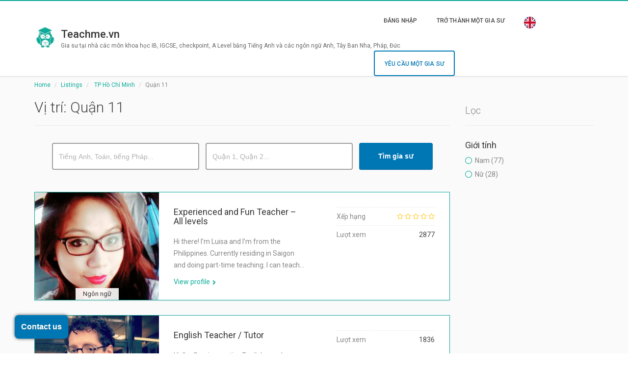

--- FILE ---
content_type: text/html; charset=UTF-8
request_url: https://teachme.vn/location/ho-chi-minh-city/district-11/
body_size: 75096
content:
<!DOCTYPE html>
<html lang="vi" class="no-js" prefix="og: http://ogp.me/ns#">
<head>
    <meta charset="UTF-8">
    <meta name="viewport" content="width=device-width">
    <link rel="profile" href="http://gmpg.org/xfn/11">
    <link rel="pingback" href="https://teachme.vn/xmlrpc.php">

    
    <meta name='robots' content='index, follow, max-image-preview:large, max-snippet:-1, max-video-preview:-1' />

	<!-- This site is optimized with the Yoast SEO plugin v24.5 - https://yoast.com/wordpress/plugins/seo/ -->
	<title>Gia Sư Quận 11 Dạy Kèm Tại Nhà - TP.HCM</title>
	<meta name="description" content="Trung Tâm Gia Sư Quận 11 Dạy Kèm Tiếng Anh, Môn Toán, Lý, Âm Nhạc, Văn. Học Sinh Lớp 1, 2, 3, 4, 5, 6, 7, 8, 9, 10, 11, 12, THPT Quốc Gia, Đại Học Khối A, A1, B, C, D..." />
	<link rel="canonical" href="https://teachme.vn/location/ho-chi-minh-city/district-11/" />
	<link rel="next" href="https://teachme.vn/location/ho-chi-minh-city/district-11/page/2/" />
	<meta property="og:locale" content="vi_VN" />
	<meta property="og:type" content="article" />
	<meta property="og:title" content="Gia Sư Quận 11 TP HCM Dạy Kèm Tại Nhà" />
	<meta property="og:description" content="Trung Tâm Gia Sư Quận 11 TP HCM Dạy Kèm Tại Nhà Tiếng Anh, Môn Toán, Lý, Âm Nhạc, Văn. Học Sinh Lớp 1, 2, 3, 4, 5, 6, 7, 8, 9, 10, 11, 12, THPT Quốc Gia, Đại Học Khối A, A1, B, C, D..." />
	<meta property="og:url" content="https://teachme.vn/location/ho-chi-minh-city/district-11/" />
	<meta property="og:site_name" content="Teachme.vn" />
	<meta name="twitter:card" content="summary_large_image" />
	<script type="application/ld+json" class="yoast-schema-graph">{"@context":"https://schema.org","@graph":[{"@type":"CollectionPage","@id":"https://teachme.vn/location/ho-chi-minh-city/district-11/","url":"https://teachme.vn/location/ho-chi-minh-city/district-11/","name":"Gia Sư Quận 11 TP HCM Dạy Kèm Tại Nhà","isPartOf":{"@id":"https://teachme.vn/#website"},"primaryImageOfPage":{"@id":"https://teachme.vn/location/ho-chi-minh-city/district-11/#primaryimage"},"image":{"@id":"https://teachme.vn/location/ho-chi-minh-city/district-11/#primaryimage"},"thumbnailUrl":"https://teachme.vn/wp-content/uploads/2016/08/12321612_848913758560306_7796936551553117449_n.jpg","description":"Trung Tâm Gia Sư Quận 11 TP HCM Dạy Kèm Tại Nhà Tiếng Anh, Môn Toán, Lý, Âm Nhạc, Văn. Học Sinh Lớp 1, 2, 3, 4, 5, 6, 7, 8, 9, 10, 11, 12, THPT Quốc Gia, Đại Học Khối A, A1, B, C, D...","breadcrumb":{"@id":"https://teachme.vn/location/ho-chi-minh-city/district-11/#breadcrumb"},"inLanguage":"vi"},{"@type":"ImageObject","inLanguage":"vi","@id":"https://teachme.vn/location/ho-chi-minh-city/district-11/#primaryimage","url":"https://teachme.vn/wp-content/uploads/2016/08/12321612_848913758560306_7796936551553117449_n.jpg","contentUrl":"https://teachme.vn/wp-content/uploads/2016/08/12321612_848913758560306_7796936551553117449_n.jpg","width":720,"height":720},{"@type":"BreadcrumbList","@id":"https://teachme.vn/location/ho-chi-minh-city/district-11/#breadcrumb","itemListElement":[{"@type":"ListItem","position":1,"name":"Home","item":"https://teachme.vn/"},{"@type":"ListItem","position":2,"name":"TP Hồ Chí Minh","item":"https://teachme.vn/location/ho-chi-minh-city/"},{"@type":"ListItem","position":3,"name":"Quận 11"}]},{"@type":"WebSite","@id":"https://teachme.vn/#website","url":"https://teachme.vn/","name":"Teachme.vn","description":"Gia sư tại nhà các môn khoa học IB, IGCSE, checkpoint, A Level bằng Tiếng Anh và các ngôn ngữ Anh, Tây Ban Nha, Pháp, Đức","potentialAction":[{"@type":"SearchAction","target":{"@type":"EntryPoint","urlTemplate":"https://teachme.vn/?s={search_term_string}"},"query-input":{"@type":"PropertyValueSpecification","valueRequired":true,"valueName":"search_term_string"}}],"inLanguage":"vi"}]}</script>
	<!-- / Yoast SEO plugin. -->


<link rel='dns-prefetch' href='//widgetlogic.org' />
<link rel='dns-prefetch' href='//player.vimeo.com' />
<link rel='dns-prefetch' href='//maps.googleapis.com' />
<link rel='dns-prefetch' href='//fonts.googleapis.com' />
<link rel="alternate" type="application/rss+xml" title="Dòng thông tin Teachme.vn &raquo;" href="https://teachme.vn/feed/" />
<link rel="alternate" type="application/rss+xml" title="Teachme.vn &raquo; Dòng bình luận" href="https://teachme.vn/comments/feed/" />
<link rel="alternate" type="application/rss+xml" title="Nguồn cấp Teachme.vn &raquo; Quận 11 Vị trí" href="https://teachme.vn/location/ho-chi-minh-city/district-11/feed/" />
<script type="text/javascript">
/* <![CDATA[ */
window._wpemojiSettings = {"baseUrl":"https:\/\/s.w.org\/images\/core\/emoji\/15.0.3\/72x72\/","ext":".png","svgUrl":"https:\/\/s.w.org\/images\/core\/emoji\/15.0.3\/svg\/","svgExt":".svg","source":{"concatemoji":"https:\/\/teachme.vn\/wp-includes\/js\/wp-emoji-release.min.js?ver=6.5.5"}};
/*! This file is auto-generated */
!function(i,n){var o,s,e;function c(e){try{var t={supportTests:e,timestamp:(new Date).valueOf()};sessionStorage.setItem(o,JSON.stringify(t))}catch(e){}}function p(e,t,n){e.clearRect(0,0,e.canvas.width,e.canvas.height),e.fillText(t,0,0);var t=new Uint32Array(e.getImageData(0,0,e.canvas.width,e.canvas.height).data),r=(e.clearRect(0,0,e.canvas.width,e.canvas.height),e.fillText(n,0,0),new Uint32Array(e.getImageData(0,0,e.canvas.width,e.canvas.height).data));return t.every(function(e,t){return e===r[t]})}function u(e,t,n){switch(t){case"flag":return n(e,"\ud83c\udff3\ufe0f\u200d\u26a7\ufe0f","\ud83c\udff3\ufe0f\u200b\u26a7\ufe0f")?!1:!n(e,"\ud83c\uddfa\ud83c\uddf3","\ud83c\uddfa\u200b\ud83c\uddf3")&&!n(e,"\ud83c\udff4\udb40\udc67\udb40\udc62\udb40\udc65\udb40\udc6e\udb40\udc67\udb40\udc7f","\ud83c\udff4\u200b\udb40\udc67\u200b\udb40\udc62\u200b\udb40\udc65\u200b\udb40\udc6e\u200b\udb40\udc67\u200b\udb40\udc7f");case"emoji":return!n(e,"\ud83d\udc26\u200d\u2b1b","\ud83d\udc26\u200b\u2b1b")}return!1}function f(e,t,n){var r="undefined"!=typeof WorkerGlobalScope&&self instanceof WorkerGlobalScope?new OffscreenCanvas(300,150):i.createElement("canvas"),a=r.getContext("2d",{willReadFrequently:!0}),o=(a.textBaseline="top",a.font="600 32px Arial",{});return e.forEach(function(e){o[e]=t(a,e,n)}),o}function t(e){var t=i.createElement("script");t.src=e,t.defer=!0,i.head.appendChild(t)}"undefined"!=typeof Promise&&(o="wpEmojiSettingsSupports",s=["flag","emoji"],n.supports={everything:!0,everythingExceptFlag:!0},e=new Promise(function(e){i.addEventListener("DOMContentLoaded",e,{once:!0})}),new Promise(function(t){var n=function(){try{var e=JSON.parse(sessionStorage.getItem(o));if("object"==typeof e&&"number"==typeof e.timestamp&&(new Date).valueOf()<e.timestamp+604800&&"object"==typeof e.supportTests)return e.supportTests}catch(e){}return null}();if(!n){if("undefined"!=typeof Worker&&"undefined"!=typeof OffscreenCanvas&&"undefined"!=typeof URL&&URL.createObjectURL&&"undefined"!=typeof Blob)try{var e="postMessage("+f.toString()+"("+[JSON.stringify(s),u.toString(),p.toString()].join(",")+"));",r=new Blob([e],{type:"text/javascript"}),a=new Worker(URL.createObjectURL(r),{name:"wpTestEmojiSupports"});return void(a.onmessage=function(e){c(n=e.data),a.terminate(),t(n)})}catch(e){}c(n=f(s,u,p))}t(n)}).then(function(e){for(var t in e)n.supports[t]=e[t],n.supports.everything=n.supports.everything&&n.supports[t],"flag"!==t&&(n.supports.everythingExceptFlag=n.supports.everythingExceptFlag&&n.supports[t]);n.supports.everythingExceptFlag=n.supports.everythingExceptFlag&&!n.supports.flag,n.DOMReady=!1,n.readyCallback=function(){n.DOMReady=!0}}).then(function(){return e}).then(function(){var e;n.supports.everything||(n.readyCallback(),(e=n.source||{}).concatemoji?t(e.concatemoji):e.wpemoji&&e.twemoji&&(t(e.twemoji),t(e.wpemoji)))}))}((window,document),window._wpemojiSettings);
/* ]]> */
</script>

<link rel='stylesheet' id='roboto-css' href='//fonts.googleapis.com/css?family=Roboto%3A300%2C400%2C500%2C700&#038;subset=latin%2Clatin-ext&#038;ver=6.5.5' type='text/css' media='all' />
<link rel='stylesheet' id='font-awesome-css' href='https://teachme.vn/wp-content/themes/superlist/assets/libraries/font-awesome/css/font-awesome.min.css?ver=6.5.5' type='text/css' media='all' />
<link rel='stylesheet' id='superlist-font-css' href='https://teachme.vn/wp-content/themes/superlist/assets/libraries/superlist-font/style.css?ver=6.5.5' type='text/css' media='all' />
<link rel='stylesheet' id='colorbox-css' href='https://teachme.vn/wp-content/themes/superlist/assets/libraries/colorbox/example1/colorbox.css?ver=6.5.5' type='text/css' media='all' />
<link rel='stylesheet' id='owl-carousel-css' href='https://teachme.vn/wp-content/themes/superlist/assets/libraries/owl.carousel/owl.carousel.css?ver=6.5.5' type='text/css' media='all' />
<link rel='stylesheet' id='bootstrap-select-css' href='https://teachme.vn/wp-content/themes/superlist/assets/libraries/bootstrap-select/bootstrap-select.min.css?ver=6.5.5' type='text/css' media='all' />
<link rel='stylesheet' id='superlist-css' href='https://teachme.vn/wp-content/themes/superlist/assets/css/superlist-mint.css?ver=2017042711' type='text/css' media='all' />
<link rel='stylesheet' id='style-css' href='https://teachme.vn/wp-content/themes/superlist-child/style.css?ver=6.5.5' type='text/css' media='all' />
<style id='wp-emoji-styles-inline-css' type='text/css'>

	img.wp-smiley, img.emoji {
		display: inline !important;
		border: none !important;
		box-shadow: none !important;
		height: 1em !important;
		width: 1em !important;
		margin: 0 0.07em !important;
		vertical-align: -0.1em !important;
		background: none !important;
		padding: 0 !important;
	}
</style>
<link rel='stylesheet' id='wp-block-library-css' href='https://teachme.vn/wp-includes/css/dist/block-library/style.min.css?ver=6.5.5' type='text/css' media='all' />
<link rel='stylesheet' id='block-widget-css' href='https://teachme.vn/wp-content/plugins/widget-logic/block_widget/css/widget.css?ver=1768256088' type='text/css' media='all' />
<style id='classic-theme-styles-inline-css' type='text/css'>
/*! This file is auto-generated */
.wp-block-button__link{color:#fff;background-color:#32373c;border-radius:9999px;box-shadow:none;text-decoration:none;padding:calc(.667em + 2px) calc(1.333em + 2px);font-size:1.125em}.wp-block-file__button{background:#32373c;color:#fff;text-decoration:none}
</style>
<style id='global-styles-inline-css' type='text/css'>
body{--wp--preset--color--black: #000000;--wp--preset--color--cyan-bluish-gray: #abb8c3;--wp--preset--color--white: #ffffff;--wp--preset--color--pale-pink: #f78da7;--wp--preset--color--vivid-red: #cf2e2e;--wp--preset--color--luminous-vivid-orange: #ff6900;--wp--preset--color--luminous-vivid-amber: #fcb900;--wp--preset--color--light-green-cyan: #7bdcb5;--wp--preset--color--vivid-green-cyan: #00d084;--wp--preset--color--pale-cyan-blue: #8ed1fc;--wp--preset--color--vivid-cyan-blue: #0693e3;--wp--preset--color--vivid-purple: #9b51e0;--wp--preset--gradient--vivid-cyan-blue-to-vivid-purple: linear-gradient(135deg,rgba(6,147,227,1) 0%,rgb(155,81,224) 100%);--wp--preset--gradient--light-green-cyan-to-vivid-green-cyan: linear-gradient(135deg,rgb(122,220,180) 0%,rgb(0,208,130) 100%);--wp--preset--gradient--luminous-vivid-amber-to-luminous-vivid-orange: linear-gradient(135deg,rgba(252,185,0,1) 0%,rgba(255,105,0,1) 100%);--wp--preset--gradient--luminous-vivid-orange-to-vivid-red: linear-gradient(135deg,rgba(255,105,0,1) 0%,rgb(207,46,46) 100%);--wp--preset--gradient--very-light-gray-to-cyan-bluish-gray: linear-gradient(135deg,rgb(238,238,238) 0%,rgb(169,184,195) 100%);--wp--preset--gradient--cool-to-warm-spectrum: linear-gradient(135deg,rgb(74,234,220) 0%,rgb(151,120,209) 20%,rgb(207,42,186) 40%,rgb(238,44,130) 60%,rgb(251,105,98) 80%,rgb(254,248,76) 100%);--wp--preset--gradient--blush-light-purple: linear-gradient(135deg,rgb(255,206,236) 0%,rgb(152,150,240) 100%);--wp--preset--gradient--blush-bordeaux: linear-gradient(135deg,rgb(254,205,165) 0%,rgb(254,45,45) 50%,rgb(107,0,62) 100%);--wp--preset--gradient--luminous-dusk: linear-gradient(135deg,rgb(255,203,112) 0%,rgb(199,81,192) 50%,rgb(65,88,208) 100%);--wp--preset--gradient--pale-ocean: linear-gradient(135deg,rgb(255,245,203) 0%,rgb(182,227,212) 50%,rgb(51,167,181) 100%);--wp--preset--gradient--electric-grass: linear-gradient(135deg,rgb(202,248,128) 0%,rgb(113,206,126) 100%);--wp--preset--gradient--midnight: linear-gradient(135deg,rgb(2,3,129) 0%,rgb(40,116,252) 100%);--wp--preset--font-size--small: 13px;--wp--preset--font-size--medium: 20px;--wp--preset--font-size--large: 36px;--wp--preset--font-size--x-large: 42px;--wp--preset--spacing--20: 0.44rem;--wp--preset--spacing--30: 0.67rem;--wp--preset--spacing--40: 1rem;--wp--preset--spacing--50: 1.5rem;--wp--preset--spacing--60: 2.25rem;--wp--preset--spacing--70: 3.38rem;--wp--preset--spacing--80: 5.06rem;--wp--preset--shadow--natural: 6px 6px 9px rgba(0, 0, 0, 0.2);--wp--preset--shadow--deep: 12px 12px 50px rgba(0, 0, 0, 0.4);--wp--preset--shadow--sharp: 6px 6px 0px rgba(0, 0, 0, 0.2);--wp--preset--shadow--outlined: 6px 6px 0px -3px rgba(255, 255, 255, 1), 6px 6px rgba(0, 0, 0, 1);--wp--preset--shadow--crisp: 6px 6px 0px rgba(0, 0, 0, 1);}:where(.is-layout-flex){gap: 0.5em;}:where(.is-layout-grid){gap: 0.5em;}body .is-layout-flex{display: flex;}body .is-layout-flex{flex-wrap: wrap;align-items: center;}body .is-layout-flex > *{margin: 0;}body .is-layout-grid{display: grid;}body .is-layout-grid > *{margin: 0;}:where(.wp-block-columns.is-layout-flex){gap: 2em;}:where(.wp-block-columns.is-layout-grid){gap: 2em;}:where(.wp-block-post-template.is-layout-flex){gap: 1.25em;}:where(.wp-block-post-template.is-layout-grid){gap: 1.25em;}.has-black-color{color: var(--wp--preset--color--black) !important;}.has-cyan-bluish-gray-color{color: var(--wp--preset--color--cyan-bluish-gray) !important;}.has-white-color{color: var(--wp--preset--color--white) !important;}.has-pale-pink-color{color: var(--wp--preset--color--pale-pink) !important;}.has-vivid-red-color{color: var(--wp--preset--color--vivid-red) !important;}.has-luminous-vivid-orange-color{color: var(--wp--preset--color--luminous-vivid-orange) !important;}.has-luminous-vivid-amber-color{color: var(--wp--preset--color--luminous-vivid-amber) !important;}.has-light-green-cyan-color{color: var(--wp--preset--color--light-green-cyan) !important;}.has-vivid-green-cyan-color{color: var(--wp--preset--color--vivid-green-cyan) !important;}.has-pale-cyan-blue-color{color: var(--wp--preset--color--pale-cyan-blue) !important;}.has-vivid-cyan-blue-color{color: var(--wp--preset--color--vivid-cyan-blue) !important;}.has-vivid-purple-color{color: var(--wp--preset--color--vivid-purple) !important;}.has-black-background-color{background-color: var(--wp--preset--color--black) !important;}.has-cyan-bluish-gray-background-color{background-color: var(--wp--preset--color--cyan-bluish-gray) !important;}.has-white-background-color{background-color: var(--wp--preset--color--white) !important;}.has-pale-pink-background-color{background-color: var(--wp--preset--color--pale-pink) !important;}.has-vivid-red-background-color{background-color: var(--wp--preset--color--vivid-red) !important;}.has-luminous-vivid-orange-background-color{background-color: var(--wp--preset--color--luminous-vivid-orange) !important;}.has-luminous-vivid-amber-background-color{background-color: var(--wp--preset--color--luminous-vivid-amber) !important;}.has-light-green-cyan-background-color{background-color: var(--wp--preset--color--light-green-cyan) !important;}.has-vivid-green-cyan-background-color{background-color: var(--wp--preset--color--vivid-green-cyan) !important;}.has-pale-cyan-blue-background-color{background-color: var(--wp--preset--color--pale-cyan-blue) !important;}.has-vivid-cyan-blue-background-color{background-color: var(--wp--preset--color--vivid-cyan-blue) !important;}.has-vivid-purple-background-color{background-color: var(--wp--preset--color--vivid-purple) !important;}.has-black-border-color{border-color: var(--wp--preset--color--black) !important;}.has-cyan-bluish-gray-border-color{border-color: var(--wp--preset--color--cyan-bluish-gray) !important;}.has-white-border-color{border-color: var(--wp--preset--color--white) !important;}.has-pale-pink-border-color{border-color: var(--wp--preset--color--pale-pink) !important;}.has-vivid-red-border-color{border-color: var(--wp--preset--color--vivid-red) !important;}.has-luminous-vivid-orange-border-color{border-color: var(--wp--preset--color--luminous-vivid-orange) !important;}.has-luminous-vivid-amber-border-color{border-color: var(--wp--preset--color--luminous-vivid-amber) !important;}.has-light-green-cyan-border-color{border-color: var(--wp--preset--color--light-green-cyan) !important;}.has-vivid-green-cyan-border-color{border-color: var(--wp--preset--color--vivid-green-cyan) !important;}.has-pale-cyan-blue-border-color{border-color: var(--wp--preset--color--pale-cyan-blue) !important;}.has-vivid-cyan-blue-border-color{border-color: var(--wp--preset--color--vivid-cyan-blue) !important;}.has-vivid-purple-border-color{border-color: var(--wp--preset--color--vivid-purple) !important;}.has-vivid-cyan-blue-to-vivid-purple-gradient-background{background: var(--wp--preset--gradient--vivid-cyan-blue-to-vivid-purple) !important;}.has-light-green-cyan-to-vivid-green-cyan-gradient-background{background: var(--wp--preset--gradient--light-green-cyan-to-vivid-green-cyan) !important;}.has-luminous-vivid-amber-to-luminous-vivid-orange-gradient-background{background: var(--wp--preset--gradient--luminous-vivid-amber-to-luminous-vivid-orange) !important;}.has-luminous-vivid-orange-to-vivid-red-gradient-background{background: var(--wp--preset--gradient--luminous-vivid-orange-to-vivid-red) !important;}.has-very-light-gray-to-cyan-bluish-gray-gradient-background{background: var(--wp--preset--gradient--very-light-gray-to-cyan-bluish-gray) !important;}.has-cool-to-warm-spectrum-gradient-background{background: var(--wp--preset--gradient--cool-to-warm-spectrum) !important;}.has-blush-light-purple-gradient-background{background: var(--wp--preset--gradient--blush-light-purple) !important;}.has-blush-bordeaux-gradient-background{background: var(--wp--preset--gradient--blush-bordeaux) !important;}.has-luminous-dusk-gradient-background{background: var(--wp--preset--gradient--luminous-dusk) !important;}.has-pale-ocean-gradient-background{background: var(--wp--preset--gradient--pale-ocean) !important;}.has-electric-grass-gradient-background{background: var(--wp--preset--gradient--electric-grass) !important;}.has-midnight-gradient-background{background: var(--wp--preset--gradient--midnight) !important;}.has-small-font-size{font-size: var(--wp--preset--font-size--small) !important;}.has-medium-font-size{font-size: var(--wp--preset--font-size--medium) !important;}.has-large-font-size{font-size: var(--wp--preset--font-size--large) !important;}.has-x-large-font-size{font-size: var(--wp--preset--font-size--x-large) !important;}
.wp-block-navigation a:where(:not(.wp-element-button)){color: inherit;}
:where(.wp-block-post-template.is-layout-flex){gap: 1.25em;}:where(.wp-block-post-template.is-layout-grid){gap: 1.25em;}
:where(.wp-block-columns.is-layout-flex){gap: 2em;}:where(.wp-block-columns.is-layout-grid){gap: 2em;}
.wp-block-pullquote{font-size: 1.5em;line-height: 1.6;}
</style>
<link rel='stylesheet' id='cmb-google-maps-css' href='https://teachme.vn/wp-content/plugins/inventor/libraries/cmb_field_map/css/style.css?ver=6.5.5' type='text/css' media='all' />
<link rel='stylesheet' id='cmb-google-street-view-css' href='https://teachme.vn/wp-content/plugins/inventor/libraries/cmb_field_street_view/css/style.css?ver=6.5.5' type='text/css' media='all' />
<link rel='stylesheet' id='inventor-poi-css' href='https://teachme.vn/wp-content/plugins/inventor/assets/fonts/inventor-poi/style.css?ver=6.5.5' type='text/css' media='all' />
<link rel='stylesheet' id='fullcalendar-css' href='https://teachme.vn/wp-content/plugins/inventor/libraries/fullcalendar-3.0.1/fullcalendar.min.css?ver=6.5.5' type='text/css' media='all' />
<link rel='stylesheet' id='contact-form-7-css' href='https://teachme.vn/wp-content/plugins/contact-form-7/includes/css/styles.css?ver=5.9.8' type='text/css' media='all' />
<link rel='stylesheet' id='fc-form-css-css' href='https://teachme.vn/wp-content/plugins/formcraft3/assets/css/form.min.css?ver=3.2.25' type='text/css' media='all' />
<link rel='stylesheet' id='inventor-partners-css' href='https://teachme.vn/wp-content/plugins/inventor-partners/assets/style.css?ver=6.5.5' type='text/css' media='all' />
<link rel='stylesheet' id='inventor-pricing-css' href='https://teachme.vn/wp-content/plugins/inventor-pricing/assets/style.css?ver=6.5.5' type='text/css' media='all' />
<link rel='stylesheet' id='inventor-reviews-css' href='https://teachme.vn/wp-content/plugins/inventor-reviews/assets/style.css?ver=20170214' type='text/css' media='all' />
<link rel='stylesheet' id='buttons-css' href='https://teachme.vn/wp-includes/css/buttons.min.css?ver=6.5.5' type='text/css' media='all' />
<link rel='stylesheet' id='dashicons-css' href='https://teachme.vn/wp-includes/css/dashicons.min.css?ver=6.5.5' type='text/css' media='all' />
<link rel='stylesheet' id='mediaelement-css' href='https://teachme.vn/wp-includes/js/mediaelement/mediaelementplayer-legacy.min.css?ver=4.2.17' type='text/css' media='all' />
<link rel='stylesheet' id='wp-mediaelement-css' href='https://teachme.vn/wp-includes/js/mediaelement/wp-mediaelement.min.css?ver=6.5.5' type='text/css' media='all' />
<link rel='stylesheet' id='media-views-css' href='https://teachme.vn/wp-includes/css/media-views.min.css?ver=6.5.5' type='text/css' media='all' />
<link rel='stylesheet' id='imgareaselect-css' href='https://teachme.vn/wp-includes/js/imgareaselect/imgareaselect.css?ver=0.9.8' type='text/css' media='all' />
<link rel='stylesheet' id='facebook-login-css' href='https://teachme.vn/wp-content/plugins/wp-facebook-login/public/css/facebook-login.css?ver=1.2.3.5' type='text/css' media='all' />
<link rel='stylesheet' id='weglot-css-css' href='https://teachme.vn/wp-content/plugins/weglot/dist/css/front-css.css?ver=5.2' type='text/css' media='all' />
<style id="weglot-custom-style">.wgcurrent { display:none!important; }</style><link rel='stylesheet' id='new-flag-css-css' href='https://teachme.vn/wp-content/plugins/weglot/dist/css/new-flags.css?ver=5.2' type='text/css' media='all' />
<link rel='stylesheet' id='style-superlist-child-css' href='https://teachme.vn/wp-content/themes/superlist-child/style-superlist-child.css?ver=5.0.14' type='text/css' media='all' />
<script type="text/javascript">
            window._nslDOMReady = (function () {
                const executedCallbacks = new Set();
            
                return function (callback) {
                    /**
                    * Third parties might dispatch DOMContentLoaded events, so we need to ensure that we only run our callback once!
                    */
                    if (executedCallbacks.has(callback)) return;
            
                    const wrappedCallback = function () {
                        if (executedCallbacks.has(callback)) return;
                        executedCallbacks.add(callback);
                        callback();
                    };
            
                    if (document.readyState === "complete" || document.readyState === "interactive") {
                        wrappedCallback();
                    } else {
                        document.addEventListener("DOMContentLoaded", wrappedCallback);
                    }
                };
            })();
        </script><script type="text/javascript" src="https://teachme.vn/wp-content/plugins/jquery-updater/js/jquery-4.0.0.min.js?ver=4.0.0" id="jquery-core-js"></script>
<script type="text/javascript" src="https://teachme.vn/wp-content/plugins/jquery-updater/js/jquery-migrate-3.6.0.min.js?ver=3.6.0" id="jquery-migrate-js"></script>
<script type="text/javascript" src="https://teachme.vn/wp-content/themes/superlist/assets/libraries/bootstrap-select/bootstrap-select.min.js?ver=6.5.5" id="bootstrap-select-js"></script>
<script type="text/javascript" src="https://teachme.vn/wp-content/themes/superlist/assets/libraries/bootstrap-sass/javascripts/bootstrap/dropdown.js?ver=6.5.5" id="bootstrap-dropdown-js"></script>
<script type="text/javascript" src="https://teachme.vn/wp-content/themes/superlist/assets/libraries/bootstrap-sass/javascripts/bootstrap/collapse.js?ver=6.5.5" id="bootstrap-collapse-js"></script>
<script type="text/javascript" src="https://teachme.vn/wp-content/themes/superlist/assets/libraries/bootstrap-sass/javascripts/bootstrap/tooltip.js?ver=6.5.5" id="bootstrap-tooltip-js"></script>
<script type="text/javascript" src="https://teachme.vn/wp-content/themes/superlist/assets/libraries/bootstrap-sass/javascripts/bootstrap/alert.js?ver=6.5.5" id="bootstrap-alert-js"></script>
<script type="text/javascript" src="https://teachme.vn/wp-content/themes/superlist/assets/libraries/bootstrap-sass/javascripts/bootstrap/affix.js?ver=6.5.5" id="bootstrap-affix-js"></script>
<script type="text/javascript" src="https://teachme.vn/wp-content/themes/superlist/assets/libraries/bootstrap-sass/javascripts/bootstrap/tab.js?ver=6.5.5" id="bootstrap-tab-js"></script>
<script type="text/javascript" src="https://teachme.vn/wp-content/themes/superlist/assets/libraries/bootstrap-sass/javascripts/bootstrap/transition.js?ver=6.5.5" id="bootstrap-transition-js"></script>
<script type="text/javascript" src="https://teachme.vn/wp-content/themes/superlist/assets/libraries/bootstrap-sass/javascripts/bootstrap/scrollspy.js?ver=6.5.5" id="bootstrap-scrollspy-js"></script>
<script type="text/javascript" src="https://teachme.vn/wp-content/themes/superlist/assets/libraries/colorbox/jquery.colorbox-min.js?ver=6.5.5" id="colorbox-js"></script>
<script type="text/javascript" src="https://teachme.vn/wp-content/themes/superlist/assets/libraries/scrollto/jquery.scrollTo.min.js?ver=6.5.5" id="scrollto-js"></script>
<script type="text/javascript" src="https://teachme.vn/wp-content/themes/superlist/assets/js/superlist.js?ver=20170427" id="superlist-js"></script>
<script type="text/javascript" src="https://teachme.vn/wp-content/plugins/inventor/libraries/cmb_field_map/js/script.js?ver=6.5.5" id="cmb-google-maps-js"></script>
<script type="text/javascript" src="https://teachme.vn/wp-content/plugins/inventor/libraries/cmb_field_street_view/js/script.js?ver=6.5.5" id="cmb-google-street-view-js"></script>
<script type="text/javascript" src="https://teachme.vn/wp-content/plugins/inventor/libraries/js.cookie.js?ver=6.5.5" id="js-cookie-js"></script>
<script type="text/javascript" src="https://teachme.vn/wp-content/plugins/inventor/libraries/jquery.chained.remote.custom.min.js?ver=6.5.5" id="jquery-chained-remote-js"></script>
<script src="//maps.googleapis.com/maps/api/js?key=AIzaSyAb9RgnR_zLE8GvNGseR-hnx9LemkApJic&libraries=weather%2Cgeometry%2Cvisualization%2Cplaces%2Cdrawing&ver=6.5.5" defer="defer" type="text/javascript"></script>
<script type="text/javascript" id="utils-js-extra">
/* <![CDATA[ */
var userSettings = {"url":"\/","uid":"0","time":"1768986703","secure":"1"};
/* ]]> */
</script>
<script type="text/javascript" src="https://teachme.vn/wp-includes/js/utils.min.js?ver=6.5.5" id="utils-js"></script>
<script type="text/javascript" src="https://teachme.vn/wp-includes/js/plupload/moxie.min.js?ver=1.3.5" id="moxiejs-js"></script>
<script type="text/javascript" src="https://teachme.vn/wp-includes/js/plupload/plupload.min.js?ver=2.1.9" id="plupload-js"></script>
<!--[if lt IE 8]>
<script type="text/javascript" src="https://teachme.vn/wp-includes/js/json2.min.js?ver=2015-05-03" id="json2-js"></script>
<![endif]-->
<script type="text/javascript" id="facebook-login-js-extra">
/* <![CDATA[ */
var fbl = {"ajaxurl":"https:\/\/teachme.vn\/wp-admin\/admin-ajax.php","site_url":"https:\/\/teachme.vn","scopes":"email,public_profile","appId":"1474717582894137","l18n":{"chrome_ios_alert":"Please login into facebook and then click connect button again"}};
/* ]]> */
</script>
<script type="text/javascript" src="https://teachme.vn/wp-content/plugins/wp-facebook-login/public/js/facebook-login.js?ver=1.2.3.5" id="facebook-login-js"></script>
<script type="text/javascript" src="https://teachme.vn/wp-content/plugins/weglot/dist/front-js.js?ver=5.2" id="wp-weglot-js-js"></script>
<link rel="https://api.w.org/" href="https://teachme.vn/wp-json/" /><link rel="alternate" type="application/json" href="https://teachme.vn/wp-json/wp/v2/locations/447" /><link rel="EditURI" type="application/rsd+xml" title="RSD" href="https://teachme.vn/xmlrpc.php?rsd" />
                    <!-- Tracking code generated with Simple Universal Google Analytics plugin v1.0.5 -->
                    <script>
                    (function(i,s,o,g,r,a,m){i['GoogleAnalyticsObject']=r;i[r]=i[r]||function(){
                    (i[r].q=i[r].q||[]).push(arguments)},i[r].l=1*new Date();a=s.createElement(o),
                    m=s.getElementsByTagName(o)[0];a.async=1;a.src=g;m.parentNode.insertBefore(a,m)
                    })(window,document,'script','//www.google-analytics.com/analytics.js','ga');

                    ga('create', 'UA-80827730-1', 'auto');
                    ga('send', 'pageview');

                    </script>
                    <!-- / Simple Universal Google Analytics plugin --><link rel="dns-prefetch" href="//connect.facebook.net" />
<div id="fb-root"></div>
<script async defer crossorigin="anonymous" src="https://connect.facebook.net/vi_VN/sdk.js#xfbml=1&version=v18.0&appId=217944980166226" nonce="IqU7kAyw"></script>
<link rel="alternate" href="https://teachme.vn/location/ho-chi-minh-city/district-11/" hreflang="vi"/>
<link rel="alternate" href="https://teachme.vn/en/location/ho-chi-minh-city/district-11/" hreflang="en"/>
<script type="application/json" id="weglot-data">{"website":"http:\/\/teachme.vn\/","uid":"23850549f8","project_slug":"13548$p-23850549f8","language_from":"vi","language_from_custom_flag":null,"language_from_custom_name":null,"excluded_paths":[{"type":"CONTAIN","value":"\/hoc-ngon-ngu-de-dang-voi-lingohut\/","language_button_displayed":true,"exclusion_behavior":"NOT_TRANSLATED","excluded_languages":[],"regex":"\/hoc\\-ngon\\-ngu\\-de\\-dang\\-voi\\-lingohut\/"},{"type":"CONTAIN","value":"\/category\/","language_button_displayed":true,"exclusion_behavior":"NOT_TRANSLATED","excluded_languages":[],"regex":"\/category\/"},{"type":"CONTAIN","value":"\/tieng-phap-cho-tre-em\/","language_button_displayed":true,"exclusion_behavior":"NOT_TRANSLATED","excluded_languages":[],"regex":"\/tieng\\-phap\\-cho\\-tre\\-em\/"},{"type":"CONTAIN","value":"\/cach-tim-mo\u0323\u0302t-gia-su\u031b-phu-ho\u031b\u0323p-cho-con-cu\u0309a-ba\u0323n\/","language_button_displayed":true,"exclusion_behavior":"NOT_TRANSLATED","excluded_languages":[],"regex":"\/cach\\-tim\\-mo\u0323\u0302t\\-gia\\-su\u031b\\-phu\\-ho\u031b\u0323p\\-cho\\-con\\-cu\u0309a\\-ba\u0323n\/"},{"type":"CONTAIN","value":"\/18-cau-hoi-thuong-gap-khi-phong-van-va-cach-tra-loi\/","language_button_displayed":true,"exclusion_behavior":"NOT_TRANSLATED","excluded_languages":[],"regex":"\/18\\-cau\\-hoi\\-thuong\\-gap\\-khi\\-phong\\-van\\-va\\-cach\\-tra\\-loi\/"},{"type":"CONTAIN","value":"\/tai-sao-hoc-kem-tot-hon-hoc-tai-trung-tam\/","language_button_displayed":true,"exclusion_behavior":"NOT_TRANSLATED","excluded_languages":[],"regex":"\/tai\\-sao\\-hoc\\-kem\\-tot\\-hon\\-hoc\\-tai\\-trung\\-tam\/"},{"type":"CONTAIN","value":"\/mot-bi-quyet-khi-ban-lam-cho-cong-ty-da-quoc-gia\/","language_button_displayed":true,"exclusion_behavior":"NOT_TRANSLATED","excluded_languages":[],"regex":"\/mot\\-bi\\-quyet\\-khi\\-ban\\-lam\\-cho\\-cong\\-ty\\-da\\-quoc\\-gia\/"},{"type":"CONTAIN","value":"\/vai-kinh-nghiem-cho-nguoi-moi-va-sap-tot-nghiep\/","language_button_displayed":true,"exclusion_behavior":"NOT_TRANSLATED","excluded_languages":[],"regex":"\/vai\\-kinh\\-nghiem\\-cho\\-nguoi\\-moi\\-va\\-sap\\-tot\\-nghiep\/"},{"type":"CONTAIN","value":"\/cach-de-can-bang-cuoc-song-va-dai-hoc\/","language_button_displayed":true,"exclusion_behavior":"NOT_TRANSLATED","excluded_languages":[],"regex":"\/cach\\-de\\-can\\-bang\\-cuoc\\-song\\-va\\-dai\\-hoc\/"},{"type":"CONTAIN","value":"\/li-nen-du-hoc\/","language_button_displayed":true,"exclusion_behavior":"NOT_TRANSLATED","excluded_languages":[],"regex":"\/li\\-nen\\-du\\-hoc\/"},{"type":"CONTAIN","value":"\/chi-can-2-ngay-chu-khong-phai-6-thang-de-hoc-bat-cu-dieu-gi\/","language_button_displayed":true,"exclusion_behavior":"NOT_TRANSLATED","excluded_languages":[],"regex":"\/chi\\-can\\-2\\-ngay\\-chu\\-khong\\-phai\\-6\\-thang\\-de\\-hoc\\-bat\\-cu\\-dieu\\-gi\/"},{"type":"CONTAIN","value":"\/blog\/","language_button_displayed":true,"exclusion_behavior":"NOT_TRANSLATED","excluded_languages":[],"regex":"\/blog\/"},{"type":"CONTAIN","value":"\/5-ky-thuat-co-ban-de-cai-thien-ky-nang-nhiep-anh-cua-ban\/","language_button_displayed":true,"exclusion_behavior":"NOT_TRANSLATED","excluded_languages":[],"regex":"\/5\\-ky\\-thuat\\-co\\-ban\\-de\\-cai\\-thien\\-ky\\-nang\\-nhiep\\-anh\\-cua\\-ban\/"},{"type":"CONTAIN","value":"\/5-ly-khong-tuong-tai-sao-ban-phai-hoc-ngoai-ngu\/","language_button_displayed":true,"exclusion_behavior":"NOT_TRANSLATED","excluded_languages":[],"regex":"\/5\\-ly\\-khong\\-tuong\\-tai\\-sao\\-ban\\-phai\\-hoc\\-ngoai\\-ngu\/"},{"type":"CONTAIN","value":"\/5-phuong-phap-tot-nhat-de-cai-thien-phat-tieng-anh\/","language_button_displayed":true,"exclusion_behavior":"NOT_TRANSLATED","excluded_languages":[],"regex":"\/5\\-phuong\\-phap\\-tot\\-nhat\\-de\\-cai\\-thien\\-phat\\-tieng\\-anh\/"},{"type":"CONTAIN","value":"\/bi-kip-de-toan-hoc-khong-con-la-mot-mon-hoc-kho-nhan\/","language_button_displayed":true,"exclusion_behavior":"NOT_TRANSLATED","excluded_languages":[],"regex":"\/bi\\-kip\\-de\\-toan\\-hoc\\-khong\\-con\\-la\\-mot\\-mon\\-hoc\\-kho\\-nhan\/"},{"type":"CONTAIN","value":"\/bi-kip-hoc-tieng-phap-sieu-nhanh-sieu-hieu-qua\/","language_button_displayed":true,"exclusion_behavior":"NOT_TRANSLATED","excluded_languages":[],"regex":"\/bi\\-kip\\-hoc\\-tieng\\-phap\\-sieu\\-nhanh\\-sieu\\-hieu\\-qua\/"},{"type":"CONTAIN","value":"\/bi-kip-hoc-tieng-trung-sieu-toc\/","language_button_displayed":true,"exclusion_behavior":"NOT_TRANSLATED","excluded_languages":[],"regex":"\/bi\\-kip\\-hoc\\-tieng\\-trung\\-sieu\\-toc\/"},{"type":"CONTAIN","value":"\/diem-danh-cac-cong-viec-lap-trinh-luong-cao-tai-viet-nam\/","language_button_displayed":true,"exclusion_behavior":"NOT_TRANSLATED","excluded_languages":[],"regex":"\/diem\\-danh\\-cac\\-cong\\-viec\\-lap\\-trinh\\-luong\\-cao\\-tai\\-viet\\-nam\/"},{"type":"CONTAIN","value":"\/hay-hoc-nhieu-ngoai-ngu-de-co-mot-su-nghiep-tot\/","language_button_displayed":true,"exclusion_behavior":"NOT_TRANSLATED","excluded_languages":[],"regex":"\/hay\\-hoc\\-nhieu\\-ngoai\\-ngu\\-de\\-co\\-mot\\-su\\-nghiep\\-tot\/"},{"type":"CONTAIN","value":"\/hoc-lap-trinh-nhanh-chong-chi-trong-2-tuan\/","language_button_displayed":true,"exclusion_behavior":"NOT_TRANSLATED","excluded_languages":[],"regex":"\/hoc\\-lap\\-trinh\\-nhanh\\-chong\\-chi\\-trong\\-2\\-tuan\/"},{"type":"CONTAIN","value":"\/hoc-tieng-anh-cang-som-cang-tot-nhung-hieu-lam-co-ban\/","language_button_displayed":true,"exclusion_behavior":"NOT_TRANSLATED","excluded_languages":[],"regex":"\/hoc\\-tieng\\-anh\\-cang\\-som\\-cang\\-tot\\-nhung\\-hieu\\-lam\\-co\\-ban\/"},{"type":"CONTAIN","value":"\/hoc-tieng-anh-qua-bai-hat-thu-vi-hon-ban-tuong\/","language_button_displayed":true,"exclusion_behavior":"NOT_TRANSLATED","excluded_languages":[],"regex":"\/hoc\\-tieng\\-anh\\-qua\\-bai\\-hat\\-thu\\-vi\\-hon\\-ban\\-tuong\/"},{"type":"CONTAIN","value":"\/lam-sao-de-vuot-qua-noi-hai-khi-noi-chuyen-voi-nguoi-nuoc-ngoai\/","language_button_displayed":true,"exclusion_behavior":"NOT_TRANSLATED","excluded_languages":[],"regex":"\/lam\\-sao\\-de\\-vuot\\-qua\\-noi\\-hai\\-khi\\-noi\\-chuyen\\-voi\\-nguoi\\-nuoc\\-ngoai\/"},{"type":"CONTAIN","value":"\/loi-ich-bat-ngo-tu-viec-hoc-ngoai-ngu\/","language_button_displayed":true,"exclusion_behavior":"NOT_TRANSLATED","excluded_languages":[],"regex":"\/loi\\-ich\\-bat\\-ngo\\-tu\\-viec\\-hoc\\-ngoai\\-ngu\/"},{"type":"CONTAIN","value":"\/loi-ich-cua-giao-duc-song-ngu-cho-tre-em\/","language_button_displayed":true,"exclusion_behavior":"NOT_TRANSLATED","excluded_languages":[],"regex":"\/loi\\-ich\\-cua\\-giao\\-duc\\-song\\-ngu\\-cho\\-tre\\-em\/"},{"type":"CONTAIN","value":"\/loi-ich-khong-choi-tu-khi-hoc-tieng-tay-ban-nha\/","language_button_displayed":true,"exclusion_behavior":"NOT_TRANSLATED","excluded_languages":[],"regex":"\/loi\\-ich\\-khong\\-choi\\-tu\\-khi\\-hoc\\-tieng\\-tay\\-ban\\-nha\/"},{"type":"CONTAIN","value":"\/loi-ich-khong-choi-tu-khi-hoc-tieng-trung-quoc\/","language_button_displayed":true,"exclusion_behavior":"NOT_TRANSLATED","excluded_languages":[],"regex":"\/loi\\-ich\\-khong\\-choi\\-tu\\-khi\\-hoc\\-tieng\\-trung\\-quoc\/"},{"type":"CONTAIN","value":"\/loi-ich-tuyet-voi-khong-gi-sanh-bang-cua-yoga\/","language_button_displayed":true,"exclusion_behavior":"NOT_TRANSLATED","excluded_languages":[],"regex":"\/loi\\-ich\\-tuyet\\-voi\\-khong\\-gi\\-sanh\\-bang\\-cua\\-yoga\/"},{"type":"CONTAIN","value":"\/neu-ban-la-nguoi-viet-nam-dung-bo-qua-5-thu-tieng-sau-day\/","language_button_displayed":true,"exclusion_behavior":"NOT_TRANSLATED","excluded_languages":[],"regex":"\/neu\\-ban\\-la\\-nguoi\\-viet\\-nam\\-dung\\-bo\\-qua\\-5\\-thu\\-tieng\\-sau\\-day\/"},{"type":"CONTAIN","value":"\/nhung-cach-hoc-tieng-anh-la-lung-nhung-vo-cung-nguoi-hieu-qua\/","language_button_displayed":true,"exclusion_behavior":"NOT_TRANSLATED","excluded_languages":[],"regex":"\/nhung\\-cach\\-hoc\\-tieng\\-anh\\-la\\-lung\\-nhung\\-vo\\-cung\\-nguoi\\-hieu\\-qua\/"},{"type":"CONTAIN","value":"\/phuong-phap-giup-ban-chinh-phuc-tat-ca-cac-thu-tieng\/","language_button_displayed":true,"exclusion_behavior":"NOT_TRANSLATED","excluded_languages":[],"regex":"\/phuong\\-phap\\-giup\\-ban\\-chinh\\-phuc\\-tat\\-ca\\-cac\\-thu\\-tieng\/"},{"type":"CONTAIN","value":"\/phuong-phap-hoc-tieng-phap-sieu-nhanh\/","language_button_displayed":true,"exclusion_behavior":"NOT_TRANSLATED","excluded_languages":[],"regex":"\/phuong\\-phap\\-hoc\\-tieng\\-phap\\-sieu\\-nhanh\/"},{"type":"CONTAIN","value":"\/sieu-bi-kip-hoc-tieng-anh-nhanh-va-hieu-qua\/","language_button_displayed":true,"exclusion_behavior":"NOT_TRANSLATED","excluded_languages":[],"regex":"\/sieu\\-bi\\-kip\\-hoc\\-tieng\\-anh\\-nhanh\\-va\\-hieu\\-qua\/"},{"type":"CONTAIN","value":"\/tai-sao-hoc-tieng-tay-ban-lai-quan-trong\/","language_button_displayed":true,"exclusion_behavior":"NOT_TRANSLATED","excluded_languages":[],"regex":"\/tai\\-sao\\-hoc\\-tieng\\-tay\\-ban\\-lai\\-quan\\-trong\/"},{"type":"CONTAIN","value":"\/tai-sao-nen-chon-tieng-nhat-la-mot-ngoai-ngu-thu-hai\/","language_button_displayed":true,"exclusion_behavior":"NOT_TRANSLATED","excluded_languages":[],"regex":"\/tai\\-sao\\-nen\\-chon\\-tieng\\-nhat\\-la\\-mot\\-ngoai\\-ngu\\-thu\\-hai\/"},{"type":"CONTAIN","value":"\/tat-ca-nhung-gi-ban-can-de-nau-mot-bua-ngon\/","language_button_displayed":true,"exclusion_behavior":"NOT_TRANSLATED","excluded_languages":[],"regex":"\/tat\\-ca\\-nhung\\-gi\\-ban\\-can\\-de\\-nau\\-mot\\-bua\\-ngon\/"},{"type":"CONTAIN","value":"\/tieng-duc-cho-nguoi-moi-bat-dau\/","language_button_displayed":true,"exclusion_behavior":"NOT_TRANSLATED","excluded_languages":[],"regex":"\/tieng\\-duc\\-cho\\-nguoi\\-moi\\-bat\\-dau\/"},{"type":"CONTAIN","value":"\/tieng-nga-mot-trong-nhung-ngon-ngu-dang-hoc-nhat\/","language_button_displayed":true,"exclusion_behavior":"NOT_TRANSLATED","excluded_languages":[],"regex":"\/tieng\\-nga\\-mot\\-trong\\-nhung\\-ngon\\-ngu\\-dang\\-hoc\\-nhat\/"},{"type":"CONTAIN","value":"\/tieng-tay-ban-nha-tai-sao-khong\/","language_button_displayed":true,"exclusion_behavior":"NOT_TRANSLATED","excluded_languages":[],"regex":"\/tieng\\-tay\\-ban\\-nha\\-tai\\-sao\\-khong\/"},{"type":"CONTAIN","value":"\/tre-em-co-nen-hoc-ngon-ngu-moi-khong\/","language_button_displayed":true,"exclusion_behavior":"NOT_TRANSLATED","excluded_languages":[],"regex":"\/tre\\-em\\-co\\-nen\\-hoc\\-ngon\\-ngu\\-moi\\-khong\/"},{"type":"CONTAIN","value":"\/tuyet-chieu-hoc-tieng-han-cho-nguoi-moi-bat-dau-2\/","language_button_displayed":true,"exclusion_behavior":"NOT_TRANSLATED","excluded_languages":[],"regex":"\/tuyet\\-chieu\\-hoc\\-tieng\\-han\\-cho\\-nguoi\\-moi\\-bat\\-dau\\-2\/"},{"type":"CONTAIN","value":"\/tuyet-chieu-luyen-tieng-anh-tai-cong\/","language_button_displayed":true,"exclusion_behavior":"NOT_TRANSLATED","excluded_languages":[],"regex":"\/tuyet\\-chieu\\-luyen\\-tieng\\-anh\\-tai\\-cong\/"},{"type":"CONTAIN","value":"\/y-tuong-tuyet-voi-cho-nhung-bua-ngon-va-tot-cho-suc-khoe\/","language_button_displayed":true,"exclusion_behavior":"NOT_TRANSLATED","excluded_languages":[],"regex":"\/y\\-tuong\\-tuyet\\-voi\\-cho\\-nhung\\-bua\\-ngon\\-va\\-tot\\-cho\\-suc\\-khoe\/"}],"excluded_blocks":[{"value":"span.sticky-price","description":null},{"value":".listing-detail-description-wrapper","description":null},{"value":".detail-title","description":null},{"value":".listing-box-title","description":null},{"value":".listing-column-title","description":null},{"value":".listing-small-title","description":null},{"value":".listing-row-body","description":null},{"value":".type-post","description":null},{"value":" .detail-banner-price-value","description":null},{"value":" .listing-small-price","description":null},{"value":" .listing-column-label-special","description":null},{"value":" .listing-row-properties dl dd","description":null},{"value":".modal-inner","description":null},{"value":".no-display","description":null}],"custom_settings":{"button_style":{"with_flags":true,"flag_type":"circle","custom_css":".wgcurrent { display:none!important; }","is_dropdown":false,"full_name":false,"with_name":false},"translate_amp":true,"translate_email":false,"translate_search":false,"switchers":[{"templates":{"name":"default","hash":"095ffb8d22f66be52959023fa4eeb71a05f20f73"},"location":[],"style":{"with_flags":true,"flag_type":"circle","with_name":false,"full_name":false,"is_dropdown":false}}]},"pending_translation_enabled":false,"curl_ssl_check_enabled":true,"custom_css":null,"languages":[{"language_to":"en","custom_code":null,"custom_name":null,"custom_local_name":null,"provider":null,"enabled":true,"automatic_translation_enabled":true,"deleted_at":null,"connect_host_destination":null,"custom_flag":null}],"organization_slug":"w-e4604159fe","api_domain":"cdn-api-weglot.com","current_language":"vi","switcher_links":{"vi":"https:\/\/teachme.vn\/location\/ho-chi-minh-city\/district-11\/","en":"https:\/\/teachme.vn\/en\/location\/ho-chi-minh-city\/district-11\/"},"original_path":"\/location\/ho-chi-minh-city\/district-11\/"}</script>        <script type="text/javascript">
            window.heap=window.heap||[],heap.load=function(e,t){window.heap.appid=e,window.heap.config=t=t||{};var r=t.forceSSL||"https:"===document.location.protocol,a=document.createElement("script");a.type="text/javascript",a.async=!0,a.src=(r?"https:":"http:")+"//cdn.heapanalytics.com/js/heap-"+e+".js";var n=document.getElementsByTagName("script")[0];n.parentNode.insertBefore(a,n);for(var o=function(e){return function(){heap.push([e].concat(Array.prototype.slice.call(arguments,0)))}},p=["addEventProperties","addUserProperties","clearEventProperties","identify","removeEventProperty","setEventProperties","track","unsetEventProperty"],c=0;c<p.length;c++)heap[p[c]]=o(p[c])};
              heap.load("1828071431");
        </script>
            <!-- start Mixpanel --><script type="text/javascript">(function(e,a){if(!a.__SV){var b=window;try{var c,l,i,j=b.location,g=j.hash;c=function(a,b){return(l=a.match(RegExp(b+"=([^&]*)")))?l[1]:null};g&&c(g,"state")&&(i=JSON.parse(decodeURIComponent(c(g,"state"))),"mpeditor"===i.action&&(b.sessionStorage.setItem("_mpcehash",g),history.replaceState(i.desiredHash||"",e.title,j.pathname+j.search)))}catch(m){}var k,h;window.mixpanel=a;a._i=[];a.init=function(b,c,f){function e(b,a){var c=a.split(".");2==c.length&&(b=b[c[0]],a=c[1]);b[a]=function(){b.push([a].concat(Array.prototype.slice.call(arguments,
        0)))}}var d=a;"undefined"!==typeof f?d=a[f]=[]:f="mixpanel";d.people=d.people||[];d.toString=function(b){var a="mixpanel";"mixpanel"!==f&&(a+="."+f);b||(a+=" (stub)");return a};d.people.toString=function(){return d.toString(1)+".people (stub)"};k="disable time_event track track_pageview track_links track_forms register register_once alias unregister identify name_tag set_config reset people.set people.set_once people.increment people.append people.union people.track_charge people.clear_charges people.delete_user".split(" ");
        for(h=0;h<k.length;h++)e(d,k[h]);a._i.push([b,c,f])};a.__SV=1.2;b=e.createElement("script");b.type="text/javascript";b.async=!0;b.src="undefined"!==typeof MIXPANEL_CUSTOM_LIB_URL?MIXPANEL_CUSTOM_LIB_URL:"file:"===e.location.protocol&&"//cdn.mxpnl.com/libs/mixpanel-2-latest.min.js".match(/^\/\//)?"https://cdn.mxpnl.com/libs/mixpanel-2-latest.min.js":"//cdn.mxpnl.com/libs/mixpanel-2-latest.min.js";c=e.getElementsByTagName("script")[0];c.parentNode.insertBefore(b,c)}})(document,window.mixpanel||[]);
        mixpanel.init("deec6781be91421a5b034a846adddebb");</script><!-- end Mixpanel -->
    <link rel="icon" href="https://teachme.vn/wp-content/uploads/2017/06/cropped-Logo_Optimized-32x32.jpg" sizes="32x32" />
<link rel="icon" href="https://teachme.vn/wp-content/uploads/2017/06/cropped-Logo_Optimized-192x192.jpg" sizes="192x192" />
<link rel="apple-touch-icon" href="https://teachme.vn/wp-content/uploads/2017/06/cropped-Logo_Optimized-180x180.jpg" />
<meta name="msapplication-TileImage" content="https://teachme.vn/wp-content/uploads/2017/06/cropped-Logo_Optimized-270x270.jpg" />
<style type="text/css">div.nsl-container[data-align="left"] {
    text-align: left;
}

div.nsl-container[data-align="center"] {
    text-align: center;
}

div.nsl-container[data-align="right"] {
    text-align: right;
}


div.nsl-container div.nsl-container-buttons a[data-plugin="nsl"] {
    text-decoration: none;
    box-shadow: none;
    border: 0;
}

div.nsl-container .nsl-container-buttons {
    display: flex;
    padding: 5px 0;
}

div.nsl-container.nsl-container-block .nsl-container-buttons {
    display: inline-grid;
    grid-template-columns: minmax(145px, auto);
}

div.nsl-container-block-fullwidth .nsl-container-buttons {
    flex-flow: column;
    align-items: center;
}

div.nsl-container-block-fullwidth .nsl-container-buttons a,
div.nsl-container-block .nsl-container-buttons a {
    flex: 1 1 auto;
    display: block;
    margin: 5px 0;
    width: 100%;
}

div.nsl-container-inline {
    margin: -5px;
    text-align: left;
}

div.nsl-container-inline .nsl-container-buttons {
    justify-content: center;
    flex-wrap: wrap;
}

div.nsl-container-inline .nsl-container-buttons a {
    margin: 5px;
    display: inline-block;
}

div.nsl-container-grid .nsl-container-buttons {
    flex-flow: row;
    align-items: center;
    flex-wrap: wrap;
}

div.nsl-container-grid .nsl-container-buttons a {
    flex: 1 1 auto;
    display: block;
    margin: 5px;
    max-width: 280px;
    width: 100%;
}

@media only screen and (min-width: 650px) {
    div.nsl-container-grid .nsl-container-buttons a {
        width: auto;
    }
}

div.nsl-container .nsl-button {
    cursor: pointer;
    vertical-align: top;
    border-radius: 4px;
}

div.nsl-container .nsl-button-default {
    color: #fff;
    display: flex;
}

div.nsl-container .nsl-button-icon {
    display: inline-block;
}

div.nsl-container .nsl-button-svg-container {
    flex: 0 0 auto;
    padding: 8px;
    display: flex;
    align-items: center;
}

div.nsl-container svg {
    height: 24px;
    width: 24px;
    vertical-align: top;
}

div.nsl-container .nsl-button-default div.nsl-button-label-container {
    margin: 0 24px 0 12px;
    padding: 10px 0;
    font-family: Helvetica, Arial, sans-serif;
    font-size: 16px;
    line-height: 20px;
    letter-spacing: .25px;
    overflow: hidden;
    text-align: center;
    text-overflow: clip;
    white-space: nowrap;
    flex: 1 1 auto;
    -webkit-font-smoothing: antialiased;
    -moz-osx-font-smoothing: grayscale;
    text-transform: none;
    display: inline-block;
}

div.nsl-container .nsl-button-google[data-skin="light"] {
    box-shadow: inset 0 0 0 1px #747775;
    color: #1f1f1f;
}

div.nsl-container .nsl-button-google[data-skin="dark"] {
    box-shadow: inset 0 0 0 1px #8E918F;
    color: #E3E3E3;
}

div.nsl-container .nsl-button-google[data-skin="neutral"] {
    color: #1F1F1F;
}

div.nsl-container .nsl-button-google div.nsl-button-label-container {
    font-family: "Roboto Medium", Roboto, Helvetica, Arial, sans-serif;
}

div.nsl-container .nsl-button-apple .nsl-button-svg-container {
    padding: 0 6px;
}

div.nsl-container .nsl-button-apple .nsl-button-svg-container svg {
    height: 40px;
    width: auto;
}

div.nsl-container .nsl-button-apple[data-skin="light"] {
    color: #000;
    box-shadow: 0 0 0 1px #000;
}

div.nsl-container .nsl-button-facebook[data-skin="white"] {
    color: #000;
    box-shadow: inset 0 0 0 1px #000;
}

div.nsl-container .nsl-button-facebook[data-skin="light"] {
    color: #1877F2;
    box-shadow: inset 0 0 0 1px #1877F2;
}

div.nsl-container .nsl-button-spotify[data-skin="white"] {
    color: #191414;
    box-shadow: inset 0 0 0 1px #191414;
}

div.nsl-container .nsl-button-apple div.nsl-button-label-container {
    font-size: 17px;
    font-family: -apple-system, BlinkMacSystemFont, "Segoe UI", Roboto, Helvetica, Arial, sans-serif, "Apple Color Emoji", "Segoe UI Emoji", "Segoe UI Symbol";
}

div.nsl-container .nsl-button-slack div.nsl-button-label-container {
    font-size: 17px;
    font-family: -apple-system, BlinkMacSystemFont, "Segoe UI", Roboto, Helvetica, Arial, sans-serif, "Apple Color Emoji", "Segoe UI Emoji", "Segoe UI Symbol";
}

div.nsl-container .nsl-button-slack[data-skin="light"] {
    color: #000000;
    box-shadow: inset 0 0 0 1px #DDDDDD;
}

div.nsl-container .nsl-button-tiktok[data-skin="light"] {
    color: #161823;
    box-shadow: 0 0 0 1px rgba(22, 24, 35, 0.12);
}


div.nsl-container .nsl-button-kakao {
    color: rgba(0, 0, 0, 0.85);
}

.nsl-clear {
    clear: both;
}

.nsl-container {
    clear: both;
}

.nsl-disabled-provider .nsl-button {
    filter: grayscale(1);
    opacity: 0.8;
}

/*Button align start*/

div.nsl-container-inline[data-align="left"] .nsl-container-buttons {
    justify-content: flex-start;
}

div.nsl-container-inline[data-align="center"] .nsl-container-buttons {
    justify-content: center;
}

div.nsl-container-inline[data-align="right"] .nsl-container-buttons {
    justify-content: flex-end;
}


div.nsl-container-grid[data-align="left"] .nsl-container-buttons {
    justify-content: flex-start;
}

div.nsl-container-grid[data-align="center"] .nsl-container-buttons {
    justify-content: center;
}

div.nsl-container-grid[data-align="right"] .nsl-container-buttons {
    justify-content: flex-end;
}

div.nsl-container-grid[data-align="space-around"] .nsl-container-buttons {
    justify-content: space-around;
}

div.nsl-container-grid[data-align="space-between"] .nsl-container-buttons {
    justify-content: space-between;
}

/* Button align end*/

/* Redirect */

#nsl-redirect-overlay {
    display: flex;
    flex-direction: column;
    justify-content: center;
    align-items: center;
    position: fixed;
    z-index: 1000000;
    left: 0;
    top: 0;
    width: 100%;
    height: 100%;
    backdrop-filter: blur(1px);
    background-color: RGBA(0, 0, 0, .32);;
}

#nsl-redirect-overlay-container {
    display: flex;
    flex-direction: column;
    justify-content: center;
    align-items: center;
    background-color: white;
    padding: 30px;
    border-radius: 10px;
}

#nsl-redirect-overlay-spinner {
    content: '';
    display: block;
    margin: 20px;
    border: 9px solid RGBA(0, 0, 0, .6);
    border-top: 9px solid #fff;
    border-radius: 50%;
    box-shadow: inset 0 0 0 1px RGBA(0, 0, 0, .6), 0 0 0 1px RGBA(0, 0, 0, .6);
    width: 40px;
    height: 40px;
    animation: nsl-loader-spin 2s linear infinite;
}

@keyframes nsl-loader-spin {
    0% {
        transform: rotate(0deg)
    }
    to {
        transform: rotate(360deg)
    }
}

#nsl-redirect-overlay-title {
    font-family: -apple-system, BlinkMacSystemFont, "Segoe UI", Roboto, Oxygen-Sans, Ubuntu, Cantarell, "Helvetica Neue", sans-serif;
    font-size: 18px;
    font-weight: bold;
    color: #3C434A;
}

#nsl-redirect-overlay-text {
    font-family: -apple-system, BlinkMacSystemFont, "Segoe UI", Roboto, Oxygen-Sans, Ubuntu, Cantarell, "Helvetica Neue", sans-serif;
    text-align: center;
    font-size: 14px;
    color: #3C434A;
}

/* Redirect END*/</style><style type="text/css">/* Notice fallback */
#nsl-notices-fallback {
    position: fixed;
    right: 10px;
    top: 10px;
    z-index: 10000;
}

.admin-bar #nsl-notices-fallback {
    top: 42px;
}

#nsl-notices-fallback > div {
    position: relative;
    background: #fff;
    border-left: 4px solid #fff;
    box-shadow: 0 1px 1px 0 rgba(0, 0, 0, .1);
    margin: 5px 15px 2px;
    padding: 1px 20px;
}

#nsl-notices-fallback > div.error {
    display: block;
    border-left-color: #dc3232;
}

#nsl-notices-fallback > div.updated {
    display: block;
    border-left-color: #46b450;
}

#nsl-notices-fallback p {
    margin: .5em 0;
    padding: 2px;
}

#nsl-notices-fallback > div:after {
    position: absolute;
    right: 5px;
    top: 5px;
    content: '\00d7';
    display: block;
    height: 16px;
    width: 16px;
    line-height: 16px;
    text-align: center;
    font-size: 20px;
    cursor: pointer;
}</style>    <script>
        (function($) {
            $(document).on('facetwp-loaded', function() {
                $('html, body').animate({ scrollTop: 0 }, 500);
             });
        })(jQuery);
    </script>
    </head>

<body class="archive tax-locations term-district-11 term-447 header-fixed layout-wide submenu-dark">

    

<div class="page-wrapper">
        <header class="header header-regular">
        <div class="header-bar">
        <div class="container">
            <div class="header-bar-inner">
                
                                    <div class="header-bar-right">
                                            </div><!-- /.header-bar-right -->
                            </div><!-- /.header-bar-inner -->
        </div><!-- /.container -->
    </div><!-- /.header-bar -->

    <div class="header-wrapper affix-top">
        <div class="container">
            <div class="header-inner">
                <div class="header-logo">
    <a href="https://teachme.vn/" rel="home">
                    <img src="http://teachme.vn/wp-content/uploads/2017/06/Logo_Optimized.jpg" alt="Teachme.vn">
        
                    <strong>Teachme.vn</strong>
            <span>Gia sư tại nhà các môn khoa học IB, IGCSE, checkpoint, A Level bằng Tiếng Anh và các ngôn ngữ Anh, Tây Ban Nha, Pháp, Đức</span>
            </a>
</div><!-- /.header-logo -->
                <div class="header-navigation-wrapper">
                    
                        <div class="header-navigation"><ul id="menu-main-menu" class="header-nav-primary nav nav-pills collapse navbar-collapse"><li id="menu-item-12443" class="menu-item menu-item-type-post_type menu-item-object-page menu-item-12443"><a href="https://teachme.vn/login/">Đăng nhập</a></li>
<li id="menu-item-4459" class="menu-item menu-item-type-post_type menu-item-object-page menu-item-4459"><a href="https://teachme.vn/register/">TRỞ THÀNH MỘT GIA SƯ</a></li>
<li id="menu-item-weglot-12943-en" class="weglot-lang menu-item-weglot weglot-language weglot-flags flag-3 weglot-en en wg-en menu-item menu-item-type-custom menu-item-object-custom menu-item-weglot-12943-en"><a title="English" href="https://teachme.vn/en/location/ho-chi-minh-city/district-11/" data-wg-notranslate="true"></a></li>
<li class="become"><a href=" https://teachme.vn/contact/1">YÊU CẦU MỘT GIA SƯ</a><ul></ul></div>
<script type="text/javascript">
    jQuery('#menu-main-menu .getaw a').attr('href','/contact/CONTACT_VI_FORM_ID');
</script>
                    
                    <!-- Removed .header-action -->
                    <button class="navbar-toggle collapsed" type="button" data-toggle="collapse" data-target=".header-nav-primary">
    <span class="sr-only">Toggle navigation</span>
    <span class="icon-bar"></span>
    <span class="icon-bar"></span>
    <span class="icon-bar"></span>
</button>                </div><!-- /.header-navigation-wrapper -->
            </div><!-- /.header-inner -->
        </div><!-- /.container -->

            <div class="header-post-types">
        <div class="container">
                                    
                            <ul>
                                            <li>
                            <a href="https://teachme.vn/create/?type=career-coaching">
                                Career Coaching                            </a>
                        </li>
                                            <li>
                            <a href="https://teachme.vn/create/?type=computer-science">
                                Khoa học máy tính                            </a>
                        </li>
                                            <li>
                            <a href="https://teachme.vn/create/?type=language">
                                Ngôn ngữ                            </a>
                        </li>
                                            <li>
                            <a href="https://teachme.vn/create/?type=music">
                                Âm nhạc                            </a>
                        </li>
                                            <li>
                            <a href="https://teachme.vn/create/?type=science">
                                Khoa học                            </a>
                        </li>
                                    </ul>
                    </div><!-- /.container -->
    </div><!-- /.header-post-types -->
    </div><!-- /.header-wrapper -->
</header><!-- /.header -->
                        
    <div class="main">

        
        <div class="main-inner">
            <div class="container">
                				<div id="fb-root"></div>



<div class="row">
    <div class="col-sm-8 col-lg-9">
        <div id="primary">
            
<div class="document-title">
    <ol class="breadcrumb">
            <li><a href="https://teachme.vn">Home</a></li>

                    			    				    <li><a href="https://teachme.vn/listings/">Listings</a></li>
			    
                
                                                            <li>
                                                        <a href="https://teachme.vn/location/ho-chi-minh-city/">TP Hồ Chí Minh</a>
                        </li>
                                    
                <li>Quận 11</li>
                    
            </ol>
    <h1 id="document-title">
<!--Changes the document title of listing archives only-->
                    Vị trí: <span>Quận 11</span>            </h1>

        </div><!-- /.document-title -->

            <div id="text-9" class="widget widget_text">			<div class="textwidget"><!-- HTML Markup -->

<div style="text-align:center" class="aa-main-container" >
    
    <!--                    SUBJECT                    -->
    <div class="aa-input-container" id="aa-input-container">
        <input type="search" id="aa-search-input-subject" class="aa-input-search" name="search" autocomplete="off" />
    </div>

    <!--                    LOCATION                    -->
    <div class="aa-input-container" id="aa-input-container">
        <input type="search" id="aa-search-input-location" class="aa-input-search" name="search" autocomplete="off" />
    </div>
    
    <!--                    SEARCH BUTTON                    -->
    <div class="aa-input-container" id="aa-input-container-button">
        <button class="aa-search-button" id="aa-search-button" type="submit" onclick="searchButton()">Tìm gia sư</button>
    </div>
</div>

<!-- Include AlgoliaSearch JS Client and autocomplete.js library -->
<script type="text/javascript" src="https://cdn.jsdelivr.net/algoliasearch/3/algoliasearch.min.js"></script>
<script type="text/javascript" src="https://cdn.jsdelivr.net/autocomplete.js/0/autocomplete.min.js"></script>

<!-- Initialize autocomplete menu -->
<script type="text/javascript">
var client = algoliasearch("QI1XKA7PBL", "0eea35f90bbddee9743e13bfd9278e16");
var indexSubject = client.initIndex('wp_terms_listing_categories');

var selectedSubject;
var selectedLocation;
  
//                                      SUBJECT SEARCH BOX
if (location.href.match('/en/')){
    //initialize autocomplete on search input (ID selector must match)
    autocomplete('#aa-search-input-subject',
    { hint: false }, {
        source: autocomplete.sources.hits(indexSubject, {hitsPerPage: 5}),
        //value to be displayed in input control after user's suggestion selection
        displayKey: 'slug',
        //hash of templates used when rendering dataset
        templates: {
            //'suggestion' templating function used to render a single suggestion
            suggestion: function(suggestionSubject) {
              return '<span>' +
                suggestionSubject._highlightResult.slug.value + '</span>';
            }
        }
    }).on('autocomplete:selected', function (e, suggestionSubject) {
        selectedSubject = suggestionSubject;
        if (typeof selectedLocation !== 'undefined') {
            /* Redirect the user when we detect a suggestion selection. */
            constructUrl(selectedLocation, selectedSubject);
        }
    });;
}
else {
    //initialize autocomplete on search input (ID selector must match)
    autocomplete('#aa-search-input-subject',
    { hint: false }, {
        source: autocomplete.sources.hits(indexSubject, {hitsPerPage: 5}),
        //value to be displayed in input control after user's suggestion selection
        displayKey: 'name',
        //hash of templates used when rendering dataset
        templates: {
            //'suggestion' templating function used to render a single suggestion
            suggestion: function(suggestionSubject) {
              return '<span>' +
                suggestionSubject._highlightResult.name.value + '</span>' /*<span>' +
                suggestion._highlightResult.team.value + '</span>'*/;
            }
        }
    }).on('autocomplete:selected', function (e, suggestionSubject) {
        selectedSubject = suggestionSubject;
        if (typeof selectedLocation !== 'undefined') {
            /* Redirect the user when we detect a suggestion selection. */
            constructUrl(selectedLocation, selectedSubject);
        }
    });;
}
    
    
    //                                      LOCATION SEARCH BOX
var indexLocation = client.initIndex('wp_terms_locations');

if (location.href.match('/en/')){
    //initialize autocomplete on search input (ID selector must match)
    autocomplete('#aa-search-input-location',
    { hint: false }, {
        source: autocomplete.sources.hits(indexLocation, {hitsPerPage: 5}),
        //value to be displayed in input control after user's suggestion selection
        displayKey: 'slug',

        //hash of templates used when rendering dataset
        templates: {
            //'suggestion' templating function used to render a single suggestion
            suggestion: function(suggestionLocation) {
              return '<span>' +
                suggestionLocation._highlightResult.slug.value.replace(/-/g, ' ') + '</span>';
            }
        }
        }).on('autocomplete:selected', function (e, suggestionLocation) {
            selectedLocation = suggestionLocation;
            if (typeof selectedSubject !== 'undefined'){
                /* Redirect the user when we detect a suggestion selection. */
                constructUrl(selectedLocation, selectedSubject);
            }
    });;
}
else {    
        autocomplete('#aa-search-input-location',
    { hint: false }, {
        source: autocomplete.sources.hits(indexLocation, {hitsPerPage: 5}),
        //value to be displayed in input control after user's suggestion selection
        displayKey: 'name',

        //hash of templates used when rendering dataset
        templates: {
            //'suggestion' templating function used to render a single suggestion
            suggestion: function(suggestionLocation) {
              return '<span>' +
                suggestionLocation._highlightResult.name.value + '</span>';
            }
        }
        }).on('autocomplete:selected', function (e, suggestionLocation) {
            selectedLocation = suggestionLocation;
            if (typeof selectedSubject !== 'undefined'){
                /* Redirect the user when we detect a suggestion selection. */
                constructUrl(selectedLocation, selectedSubject);
            }
    });;
}
    
    

//                                      SITE LANGUAGE
var alertLocation;
var alertSubject;
var siteLanguage = '/';
    
if (location.href.match('/en/')){
    siteLanguage = "/en/";
    alertSubject = 'Please type a subject';
    alertLocation = 'Please select a District or City in the list';
}
else {
    siteLanguage = "/";
    alertSubject = 'Vui lòng nhập một chủ đề';
    alertLocation = 'Vui lòng chọn một Quận hoặc Thành phố trong danh sách';
}

//                                      FUNCTION TO CONSTRUCT URL
function constructUrl(selectedLocation, selectedSubject) {
    document.getElementById("aa-search-button").disabled = true;
    return window.location.href = 'https://' + window.location.hostname + siteLanguage + 'listings/?locations=' + selectedLocation._highlightResult.slug.value.replace(/<em>/g,'').replace(/<\/em>/g,'') + '&listing_categories=' + selectedSubject._highlightResult.slug.value.replace(/<em>/g,'').replace(/<\/em>/g,'').replace(/%3Cem%3/g,'').replace(/%3C\/em%3/g,'');
}

//                                      SEARCH BUTTON FUNCTION

var searchBoxLocation = document.getElementById("aa-search-input-location");
var searchBoxSubject = document.getElementById("aa-search-input-subject");

    
function searchButton() {   
    var currentUrl = window.location.href;

    // Location selected & current URL does NOT contain a subject
    if (typeof selectedLocation !== 'undefined' && currentUrl.indexOf("listing_categories=") == -1) {
        // Check if a subject has been selected
        if (searchBoxSubject.value.length != 0) {
            window.location.href = 'https://' + window.location.hostname + siteLanguage + 'listings/?locations=' + selectedLocation._highlightResult.slug.value.replace(/<em>/g,'').replace(/<\/em>/g,'') + '&fwp_search=' + searchBoxSubject.value;
        }
        else {
            searchBoxSubject.value = '';
            searchBoxSubject.select();
            searchBoxSubject.style.borderColor = "black";
            alert(alertSubject);
        }
    }   
    // Location selected & current URL DOES contain a subject
    else if (typeof selectedLocation !== 'undefined' && currentUrl.indexOf("listing_categories=") > -1) {
        // Check if a subject has been selected
        if (searchBoxSubject.value.length != 0) {
            if (searchBoxSubject.value == docTitleSubject) {
                window.location.href = 'https://' + window.location.hostname + siteLanguage + 'listings/?locations=' + selectedLocation._highlightResult.slug.value.replace(/<em>/g,'').replace(/<\/em>/g,'') + '&' + currentUrl.split('&')[1];
            } 
            else {
                window.location.href = 'https://' + window.location.hostname + siteLanguage + 'listings/?locations=' + selectedLocation._highlightResult.slug.value.replace(/<em>/g,'').replace(/<\/em>/g,'') + '&fwp_search=' + searchBoxSubject.value;
            }
        }
        else {
            searchBoxSubject.value = '';
            searchBoxSubject.select();
            searchBoxSubject.style.borderColor = "black";
            alert(alertSubject);
        }
    }   
    // Location NOT selected & Subject NOT selected & current URL DOES contain a location
    else if (typeof selectedLocation === 'undefined' && typeof selectedSubject === 'undefined' && currentUrl.indexOf("locations=") > -1) {
        if (searchBoxSubject.value.length != 0) {
            window.location.href = 'https://' + window.location.hostname + siteLanguage + 'listings/?locations=' + currentUrl.match('locations=(.*)&').pop() + '&fwp_search=' + searchBoxSubject.value;
        }
        else {
            searchBoxSubject.value = '';
            searchBoxSubject.select();
            searchBoxSubject.style.borderColor = "black";
            alert(alertSubject);
        }
    }
    // Location NOT selected & Subject IS selected & current URL DOES contain a location
    else if (typeof selectedLocation === 'undefined' && typeof selectedSubject !== 'undefined' && currentUrl.indexOf("locations=") > -1) {
        if (searchBoxSubject.value.length != 0) {
            window.location.href = 'https://' + window.location.hostname + siteLanguage + 'listings/?locations=' + currentUrl.match('locations=(.*)&').pop() + '&listing_categories=' + selectedSubject._highlightResult.slug.value.replace(/<em>/g,'').replace(/<\/em>/g,'').replace(/%3Cem%3/g,'').replace(/%3C\/em%3/g,'');
        }
        else {
            searchBoxSubject.value = '';
            searchBoxSubject.select();
            searchBoxSubject.style.borderColor = "black";
            alert(alertSubject);
        }
    }
    else {
        searchBoxLocation.value = '';
        searchBoxLocation.select();
        searchBoxLocation.style.borderColor = "black";
        alert(alertLocation);
    }
}

    
//                                      POPULATE SEARCH FIELDS IF PAGE IS SEARCH RESULT
var docTitle = document.getElementById('document-title');
var docTitleSubject;
    
var customSearch = window.location.href.split('&fwp_search=')[1];
if (customSearch == null) {
    customSearch = '';
}
else {
    customSearch = decodeURI(customSearch);
}
    
if (docTitle !== null && window.location.href.indexOf("/listings/?") != -1) {
    if (siteLanguage == "/") {
        docTitleSubject = docTitle.textContent.match(/sư (.*) tại/).pop();
        searchBoxLocation.value = docTitle.textContent.split('tại ')[1];
    }
    else {
        docTitleSubject = docTitle.textContent.split('teachers')[0].replace(/ /g,'');
        searchBoxLocation.value = docTitle.textContent.split('ers in ')[1];
    }
    searchBoxSubject.value = docTitleSubject + customSearch;
}
    
    
//                                      POPULATE SEARCH PLACEHOLDERS
if (siteLanguage == "/") {
    searchBoxLocation.placeholder='Quận 1, Quận 2...'; 
    searchBoxSubject.placeholder='Tiếng Anh, Toán, tiếng Pháp...';
}
else {
    searchBoxLocation.placeholder='District 1, District 2...'; 
    searchBoxSubject.placeholder='English, Maths, French...';
}
    
</script>
</div>
		</div>
                            
                
                <div class="listings-row">

                    <!--fwp-loop-->                        <div class="listing-container">
                                                            
        

<div onclick="location.href='https://teachme.vn/language/experienced-and-fun-teacher-all-levels/';" style="cursor: pointer;">

    <div class="listing-row featured">
        <div class="listing-row-image" style="background-image: url('https://teachme.vn/wp-content/uploads/2016/08/12321612_848913758560306_7796936551553117449_n-600x600.jpg');">
            <a href="https://teachme.vn/language/experienced-and-fun-teacher-all-levels/" class="listing-row-image-link"></a>

            <div class="listing-row-actions">
                    <a href="#" class="inventor-favorites-btn-toggle heart" data-listing-id="4868" data-ajax-url="https://teachme.vn/wp-admin/admin-ajax.php">
        <i class="fa fa-heart-o"></i> <span data-toggle="Tôi thích điều này">Thêm vào mục yêu thích</span>
    </a><!-- /.inventor-favorites-btn-toggle -->
<a href="#" class="share-listing">
    <i class="fa fa-share-alt"></i>
    <span>Chia sẻ</span>
</a>

<div class="modal-inner">
    <h2>Chia sẻ "Experienced and Fun Teacher &#8211; All levels"</h2>

    <ul>
        <li>
            <a class="mail" href="mailto:?subject=Experienced+and+Fun+Teacher+%26%238211%3B+All+levels&amp;body=https://teachme.vn/language/experienced-and-fun-teacher-all-levels/">
                <i class="fa fa-envelope"></i>
            </a>
        </li>

        <li>
            <a class="facebook" href="https://www.facebook.com/share.php?u=https://teachme.vn/language/experienced-and-fun-teacher-all-levels/&amp;title=Experienced%20and%20Fun%20Teacher%20&#8211;%20All%20levels#sthash.BUkY1jCE.dpuf"  onclick="javascript:window.open(this.href, '', 'menubar=no,toolbar=no,resizable=yes,scrollbars=yes,height=600,width=600');return false;">
                <i class="fa fa-facebook"></i>
            </a>
        </li>

        <li>
            <a class="google-plus" href="https://plus.google.com/share?url=https://teachme.vn/language/experienced-and-fun-teacher-all-levels/" onclick="javascript:window.open(this.href, '', 'menubar=no,toolbar=no,resizable=yes,scrollbars=yes,height=600,width=600');return false;">
                <i class="fa fa-google"></i>
            </a>
        </li>

        <li>
            <a class="twitter" href="https://twitter.com/home?status=Experienced%20and%20Fun%20Teacher%20&#8211;%20All%20levels+https://teachme.vn/language/experienced-and-fun-teacher-all-levels/#sthash.BUkY1jCE.dpuf"  onclick="javascript:window.open(this.href, '', 'menubar=no,toolbar=no,resizable=yes,scrollbars=yes,height=600,width=600');return false;">
                <i class="fa fa-twitter"></i>
            </a>
        </li>
    </ul>
</div><!-- /.modal-inner -->            </div><!-- /.listing-row-actions -->

                            <!--<div class="listing-row-label-top listing-row-label-top-left"></div>--><!-- /.listing-row-label-top-left -->
            
            
                                        <div class="listing-row-label-bottom">Ngôn ngữ</div><!-- /.listing-row-label-bottom -->
                    </div><!-- /.listing-row-image -->

        <div class="listing-row-body">
            <h2 class="listing-row-title"><a href="https://teachme.vn/language/experienced-and-fun-teacher-all-levels/">Experienced and Fun Teacher &#8211; All levels</a></h2>
            <div class="listing-row-content">
                <p>Hi there! I&#8217;m Luisa and I&#8217;m from the Philippines. Currently residing in Saigon and doing part-time teaching. I can teach&hellip;</p>

                <p>
                    <a class="read-more-link" href="https://teachme.vn/language/experienced-and-fun-teacher-all-levels/">View profile<i class="fa fa-chevron-right"></i></a>
                </p>
            </div><!-- /.listing-row-content -->
        </div><!-- /.listing-row-body -->

        <div class="listing-row-properties">
            <dl>
                                                    <dt></dt>
                    <dd><dp></dp></dd>
                
                <!-- Remove location to avoid confusion i.e. search for District 1 but showing District 3 -->

                
    
            <dt>Xếp hạng</dt>
        <dd class="not-rated">
            <span class="review-rating" data-fontawesome data-starOn="fa fa-star" data-starHalf="fa fa-star-half-o" data-starOff="fa fa-star-o" data-path="https://teachme.vn/wp-content/plugins/inventor-reviews/libraries/raty/images" data-score="0" ></span>
            <span class="review-rating-number">0 <span class="separator">/</span> 5</span><!-- /.review-rating-number -->
        </dd>
    
    
    
    <dt>Lượt xem</dt>
    <dd>
        2877    </dd>
            </dl>
        </div><!-- /.listing-row-properties -->
    </div><!-- /.listing-row -->
</div>                                                    </div><!-- /.listing-container -->
                                            <div class="listing-container">
                                                            
        

<div onclick="location.href='https://teachme.vn/language/english-teacher-tutor/';" style="cursor: pointer;">

    <div class="listing-row featured">
        <div class="listing-row-image" style="background-image: url('https://teachme.vn/wp-content/uploads/2016/10/image-2-600x600.jpeg');">
            <a href="https://teachme.vn/language/english-teacher-tutor/" class="listing-row-image-link"></a>

            <div class="listing-row-actions">
                    <a href="#" class="inventor-favorites-btn-toggle heart" data-listing-id="5168" data-ajax-url="https://teachme.vn/wp-admin/admin-ajax.php">
        <i class="fa fa-heart-o"></i> <span data-toggle="Tôi thích điều này">Thêm vào mục yêu thích</span>
    </a><!-- /.inventor-favorites-btn-toggle -->
<a href="#" class="share-listing">
    <i class="fa fa-share-alt"></i>
    <span>Chia sẻ</span>
</a>

<div class="modal-inner">
    <h2>Chia sẻ "English Teacher / Tutor"</h2>

    <ul>
        <li>
            <a class="mail" href="mailto:?subject=English+Teacher+%2F+Tutor&amp;body=https://teachme.vn/language/english-teacher-tutor/">
                <i class="fa fa-envelope"></i>
            </a>
        </li>

        <li>
            <a class="facebook" href="https://www.facebook.com/share.php?u=https://teachme.vn/language/english-teacher-tutor/&amp;title=English%20Teacher%20/%20Tutor#sthash.BUkY1jCE.dpuf"  onclick="javascript:window.open(this.href, '', 'menubar=no,toolbar=no,resizable=yes,scrollbars=yes,height=600,width=600');return false;">
                <i class="fa fa-facebook"></i>
            </a>
        </li>

        <li>
            <a class="google-plus" href="https://plus.google.com/share?url=https://teachme.vn/language/english-teacher-tutor/" onclick="javascript:window.open(this.href, '', 'menubar=no,toolbar=no,resizable=yes,scrollbars=yes,height=600,width=600');return false;">
                <i class="fa fa-google"></i>
            </a>
        </li>

        <li>
            <a class="twitter" href="https://twitter.com/home?status=English%20Teacher%20/%20Tutor+https://teachme.vn/language/english-teacher-tutor/#sthash.BUkY1jCE.dpuf"  onclick="javascript:window.open(this.href, '', 'menubar=no,toolbar=no,resizable=yes,scrollbars=yes,height=600,width=600');return false;">
                <i class="fa fa-twitter"></i>
            </a>
        </li>
    </ul>
</div><!-- /.modal-inner -->            </div><!-- /.listing-row-actions -->

                            <!--<div class="listing-row-label-top listing-row-label-top-left"></div>--><!-- /.listing-row-label-top-left -->
            
            
                                        <div class="listing-row-label-bottom">Ngôn ngữ</div><!-- /.listing-row-label-bottom -->
                    </div><!-- /.listing-row-image -->

        <div class="listing-row-body">
            <h2 class="listing-row-title"><a href="https://teachme.vn/language/english-teacher-tutor/">English Teacher / Tutor</a></h2>
            <div class="listing-row-content">
                <p>Hi, I&#8217;m Sergio, a native English speaker from the United States. I have two years of teaching, tutoring, and counseling&hellip;</p>

                <p>
                    <a class="read-more-link" href="https://teachme.vn/language/english-teacher-tutor/">View profile<i class="fa fa-chevron-right"></i></a>
                </p>
            </div><!-- /.listing-row-content -->
        </div><!-- /.listing-row-body -->

        <div class="listing-row-properties">
            <dl>
                                                    <dt></dt>
                    <dd><dp></dp></dd>
                
                <!-- Remove location to avoid confusion i.e. search for District 1 but showing District 3 -->

                

    <dt>Lượt xem</dt>
    <dd>
        1836    </dd>
            </dl>
        </div><!-- /.listing-row-properties -->
    </div><!-- /.listing-row -->
</div>                                                    </div><!-- /.listing-container -->
                                            <div class="listing-container">
                                                            
        

<div onclick="location.href='https://teachme.vn/language/native-german-english-teacher/';" style="cursor: pointer;">

    <div class="listing-row featured">
        <div class="listing-row-image" style="background-image: url('https://teachme.vn/wp-content/uploads/2016/12/Timo-600x590.jpg');">
            <a href="https://teachme.vn/language/native-german-english-teacher/" class="listing-row-image-link"></a>

            <div class="listing-row-actions">
                    <a href="#" class="inventor-favorites-btn-toggle heart" data-listing-id="5512" data-ajax-url="https://teachme.vn/wp-admin/admin-ajax.php">
        <i class="fa fa-heart-o"></i> <span data-toggle="Tôi thích điều này">Thêm vào mục yêu thích</span>
    </a><!-- /.inventor-favorites-btn-toggle -->
<a href="#" class="share-listing">
    <i class="fa fa-share-alt"></i>
    <span>Chia sẻ</span>
</a>

<div class="modal-inner">
    <h2>Chia sẻ "Native German and English Teacher"</h2>

    <ul>
        <li>
            <a class="mail" href="mailto:?subject=Native+German+and+English+Teacher&amp;body=https://teachme.vn/language/native-german-english-teacher/">
                <i class="fa fa-envelope"></i>
            </a>
        </li>

        <li>
            <a class="facebook" href="https://www.facebook.com/share.php?u=https://teachme.vn/language/native-german-english-teacher/&amp;title=Native%20German%20and%20English%20Teacher#sthash.BUkY1jCE.dpuf"  onclick="javascript:window.open(this.href, '', 'menubar=no,toolbar=no,resizable=yes,scrollbars=yes,height=600,width=600');return false;">
                <i class="fa fa-facebook"></i>
            </a>
        </li>

        <li>
            <a class="google-plus" href="https://plus.google.com/share?url=https://teachme.vn/language/native-german-english-teacher/" onclick="javascript:window.open(this.href, '', 'menubar=no,toolbar=no,resizable=yes,scrollbars=yes,height=600,width=600');return false;">
                <i class="fa fa-google"></i>
            </a>
        </li>

        <li>
            <a class="twitter" href="https://twitter.com/home?status=Native%20German%20and%20English%20Teacher+https://teachme.vn/language/native-german-english-teacher/#sthash.BUkY1jCE.dpuf"  onclick="javascript:window.open(this.href, '', 'menubar=no,toolbar=no,resizable=yes,scrollbars=yes,height=600,width=600');return false;">
                <i class="fa fa-twitter"></i>
            </a>
        </li>
    </ul>
</div><!-- /.modal-inner -->            </div><!-- /.listing-row-actions -->

                            <!--<div class="listing-row-label-top listing-row-label-top-left"></div>--><!-- /.listing-row-label-top-left -->
            
            
                                        <div class="listing-row-label-bottom">Ngôn ngữ</div><!-- /.listing-row-label-bottom -->
                    </div><!-- /.listing-row-image -->

        <div class="listing-row-body">
            <h2 class="listing-row-title"><a href="https://teachme.vn/language/native-german-english-teacher/">Native German and English Teacher</a></h2>
            <div class="listing-row-content">
                <p>Hello, I am German, 26 year old and currently looking for a students that would like to take private tutoring&hellip;</p>

                <p>
                    <a class="read-more-link" href="https://teachme.vn/language/native-german-english-teacher/">View profile<i class="fa fa-chevron-right"></i></a>
                </p>
            </div><!-- /.listing-row-content -->
        </div><!-- /.listing-row-body -->

        <div class="listing-row-properties">
            <dl>
                                                    <dt></dt>
                    <dd><dp></dp></dd>
                
                <!-- Remove location to avoid confusion i.e. search for District 1 but showing District 3 -->

                

    <dt>Lượt xem</dt>
    <dd>
        2077    </dd>
            </dl>
        </div><!-- /.listing-row-properties -->
    </div><!-- /.listing-row -->
</div>                                                    </div><!-- /.listing-container -->
                                            <div class="listing-container">
                                                            
        

<div onclick="location.href='https://teachme.vn/language/native-spanish-teacher/';" style="cursor: pointer;">

    <div class="listing-row featured">
        <div class="listing-row-image" style="background-image: url('https://teachme.vn/wp-content/uploads/2019/10/IMG_20181018_201920_852-600x600.jpg');">
            <a href="https://teachme.vn/language/native-spanish-teacher/" class="listing-row-image-link"></a>

            <div class="listing-row-actions">
                    <a href="#" class="inventor-favorites-btn-toggle heart" data-listing-id="5698" data-ajax-url="https://teachme.vn/wp-admin/admin-ajax.php">
        <i class="fa fa-heart-o"></i> <span data-toggle="Tôi thích điều này">Thêm vào mục yêu thích</span>
    </a><!-- /.inventor-favorites-btn-toggle -->
<a href="#" class="share-listing">
    <i class="fa fa-share-alt"></i>
    <span>Chia sẻ</span>
</a>

<div class="modal-inner">
    <h2>Chia sẻ "Native SPANISH teacher"</h2>

    <ul>
        <li>
            <a class="mail" href="mailto:?subject=Native+SPANISH+teacher&amp;body=https://teachme.vn/language/native-spanish-teacher/">
                <i class="fa fa-envelope"></i>
            </a>
        </li>

        <li>
            <a class="facebook" href="https://www.facebook.com/share.php?u=https://teachme.vn/language/native-spanish-teacher/&amp;title=Native%20SPANISH%20teacher#sthash.BUkY1jCE.dpuf"  onclick="javascript:window.open(this.href, '', 'menubar=no,toolbar=no,resizable=yes,scrollbars=yes,height=600,width=600');return false;">
                <i class="fa fa-facebook"></i>
            </a>
        </li>

        <li>
            <a class="google-plus" href="https://plus.google.com/share?url=https://teachme.vn/language/native-spanish-teacher/" onclick="javascript:window.open(this.href, '', 'menubar=no,toolbar=no,resizable=yes,scrollbars=yes,height=600,width=600');return false;">
                <i class="fa fa-google"></i>
            </a>
        </li>

        <li>
            <a class="twitter" href="https://twitter.com/home?status=Native%20SPANISH%20teacher+https://teachme.vn/language/native-spanish-teacher/#sthash.BUkY1jCE.dpuf"  onclick="javascript:window.open(this.href, '', 'menubar=no,toolbar=no,resizable=yes,scrollbars=yes,height=600,width=600');return false;">
                <i class="fa fa-twitter"></i>
            </a>
        </li>
    </ul>
</div><!-- /.modal-inner -->            </div><!-- /.listing-row-actions -->

                            <!--<div class="listing-row-label-top listing-row-label-top-left"></div>--><!-- /.listing-row-label-top-left -->
            
            
                                        <div class="listing-row-label-bottom">Ngôn ngữ</div><!-- /.listing-row-label-bottom -->
                    </div><!-- /.listing-row-image -->

        <div class="listing-row-body">
            <h2 class="listing-row-title"><a href="https://teachme.vn/language/native-spanish-teacher/">Native SPANISH teacher</a></h2>
            <div class="listing-row-content">
                <p>¡Hola! I am a spanish expat living in D7. I&#8217;m available to teach Spanish. I have experience in teaching Spanish&hellip;</p>

                <p>
                    <a class="read-more-link" href="https://teachme.vn/language/native-spanish-teacher/">View profile<i class="fa fa-chevron-right"></i></a>
                </p>
            </div><!-- /.listing-row-content -->
        </div><!-- /.listing-row-body -->

        <div class="listing-row-properties">
            <dl>
                                                    <dt></dt>
                    <dd><dp></dp></dd>
                
                <!-- Remove location to avoid confusion i.e. search for District 1 but showing District 3 -->

                

    <dt>Lượt xem</dt>
    <dd>
        1454    </dd>
            </dl>
        </div><!-- /.listing-row-properties -->
    </div><!-- /.listing-row -->
</div>                                                    </div><!-- /.listing-container -->
                                            <div class="listing-container">
                                                            
        

<div onclick="location.href='https://teachme.vn/computer-science/photoshop-illustrator-beginner-intermediate/';" style="cursor: pointer;">

    <div class="listing-row featured">
        <div class="listing-row-image" style="background-image: url('https://teachme.vn/wp-content/uploads/2017/04/16041826724_1917252734_b-600x400.jpg');">
            <a href="https://teachme.vn/computer-science/photoshop-illustrator-beginner-intermediate/" class="listing-row-image-link"></a>

            <div class="listing-row-actions">
                    <a href="#" class="inventor-favorites-btn-toggle heart" data-listing-id="8159" data-ajax-url="https://teachme.vn/wp-admin/admin-ajax.php">
        <i class="fa fa-heart-o"></i> <span data-toggle="Tôi thích điều này">Thêm vào mục yêu thích</span>
    </a><!-- /.inventor-favorites-btn-toggle -->
<a href="#" class="share-listing">
    <i class="fa fa-share-alt"></i>
    <span>Chia sẻ</span>
</a>

<div class="modal-inner">
    <h2>Chia sẻ "Photoshop and Illustrator for Beginner or Intermediate"</h2>

    <ul>
        <li>
            <a class="mail" href="mailto:?subject=Photoshop+and+Illustrator+for+Beginner+or+Intermediate&amp;body=https://teachme.vn/computer-science/photoshop-illustrator-beginner-intermediate/">
                <i class="fa fa-envelope"></i>
            </a>
        </li>

        <li>
            <a class="facebook" href="https://www.facebook.com/share.php?u=https://teachme.vn/computer-science/photoshop-illustrator-beginner-intermediate/&amp;title=Photoshop%20and%20Illustrator%20for%20Beginner%20or%20Intermediate#sthash.BUkY1jCE.dpuf"  onclick="javascript:window.open(this.href, '', 'menubar=no,toolbar=no,resizable=yes,scrollbars=yes,height=600,width=600');return false;">
                <i class="fa fa-facebook"></i>
            </a>
        </li>

        <li>
            <a class="google-plus" href="https://plus.google.com/share?url=https://teachme.vn/computer-science/photoshop-illustrator-beginner-intermediate/" onclick="javascript:window.open(this.href, '', 'menubar=no,toolbar=no,resizable=yes,scrollbars=yes,height=600,width=600');return false;">
                <i class="fa fa-google"></i>
            </a>
        </li>

        <li>
            <a class="twitter" href="https://twitter.com/home?status=Photoshop%20and%20Illustrator%20for%20Beginner%20or%20Intermediate+https://teachme.vn/computer-science/photoshop-illustrator-beginner-intermediate/#sthash.BUkY1jCE.dpuf"  onclick="javascript:window.open(this.href, '', 'menubar=no,toolbar=no,resizable=yes,scrollbars=yes,height=600,width=600');return false;">
                <i class="fa fa-twitter"></i>
            </a>
        </li>
    </ul>
</div><!-- /.modal-inner -->            </div><!-- /.listing-row-actions -->

                            <!--<div class="listing-row-label-top listing-row-label-top-left"></div>--><!-- /.listing-row-label-top-left -->
            
            
                                        <div class="listing-row-label-bottom">Khoa học máy tính</div><!-- /.listing-row-label-bottom -->
                    </div><!-- /.listing-row-image -->

        <div class="listing-row-body">
            <h2 class="listing-row-title"><a href="https://teachme.vn/computer-science/photoshop-illustrator-beginner-intermediate/">Photoshop and Illustrator for Beginner or...</a></h2>
            <div class="listing-row-content">
                <p>My name is Lam, I have experienced over 10 years with PTS &amp; AI. I have been working on design,&hellip;</p>

                <p>
                    <a class="read-more-link" href="https://teachme.vn/computer-science/photoshop-illustrator-beginner-intermediate/">View profile<i class="fa fa-chevron-right"></i></a>
                </p>
            </div><!-- /.listing-row-content -->
        </div><!-- /.listing-row-body -->

        <div class="listing-row-properties">
            <dl>
                                                    <dt></dt>
                    <dd><dp></dp></dd>
                
                <!-- Remove location to avoid confusion i.e. search for District 1 but showing District 3 -->

                
    
            <dt>Xếp hạng</dt>
        <dd class="not-rated">
            <span class="review-rating" data-fontawesome data-starOn="fa fa-star" data-starHalf="fa fa-star-half-o" data-starOff="fa fa-star-o" data-path="https://teachme.vn/wp-content/plugins/inventor-reviews/libraries/raty/images" data-score="0" ></span>
            <span class="review-rating-number">0 <span class="separator">/</span> 5</span><!-- /.review-rating-number -->
        </dd>
    
    
    
    <dt>Lượt xem</dt>
    <dd>
        1428    </dd>
            </dl>
        </div><!-- /.listing-row-properties -->
    </div><!-- /.listing-row -->
</div>                                                    </div><!-- /.listing-container -->
                                            <div class="listing-container">
                                                            
        

<div onclick="location.href='https://teachme.vn/music/piano-teacher-12-years-practice-2-years-experience-teacher/';" style="cursor: pointer;">

    <div class="listing-row featured">
        <div class="listing-row-image" style="background-image: url('https://teachme.vn/wp-content/uploads/2017/06/17901868_10213282759412989_2092123169_o-2-495x600.jpg');">
            <a href="https://teachme.vn/music/piano-teacher-12-years-practice-2-years-experience-teacher/" class="listing-row-image-link"></a>

            <div class="listing-row-actions">
                    <a href="#" class="inventor-favorites-btn-toggle heart" data-listing-id="10969" data-ajax-url="https://teachme.vn/wp-admin/admin-ajax.php">
        <i class="fa fa-heart-o"></i> <span data-toggle="Tôi thích điều này">Thêm vào mục yêu thích</span>
    </a><!-- /.inventor-favorites-btn-toggle -->
<a href="#" class="share-listing">
    <i class="fa fa-share-alt"></i>
    <span>Chia sẻ</span>
</a>

<div class="modal-inner">
    <h2>Chia sẻ "Piano teacher with 12 years practice and 2 years experience as a teacher"</h2>

    <ul>
        <li>
            <a class="mail" href="mailto:?subject=Piano+teacher+with+12+years+practice+and+2+years+experience+as+a+teacher&amp;body=https://teachme.vn/music/piano-teacher-12-years-practice-2-years-experience-teacher/">
                <i class="fa fa-envelope"></i>
            </a>
        </li>

        <li>
            <a class="facebook" href="https://www.facebook.com/share.php?u=https://teachme.vn/music/piano-teacher-12-years-practice-2-years-experience-teacher/&amp;title=Piano%20teacher%20with%2012%20years%20practice%20and%202%20years%20experience%20as%20a%20teacher#sthash.BUkY1jCE.dpuf"  onclick="javascript:window.open(this.href, '', 'menubar=no,toolbar=no,resizable=yes,scrollbars=yes,height=600,width=600');return false;">
                <i class="fa fa-facebook"></i>
            </a>
        </li>

        <li>
            <a class="google-plus" href="https://plus.google.com/share?url=https://teachme.vn/music/piano-teacher-12-years-practice-2-years-experience-teacher/" onclick="javascript:window.open(this.href, '', 'menubar=no,toolbar=no,resizable=yes,scrollbars=yes,height=600,width=600');return false;">
                <i class="fa fa-google"></i>
            </a>
        </li>

        <li>
            <a class="twitter" href="https://twitter.com/home?status=Piano%20teacher%20with%2012%20years%20practice%20and%202%20years%20experience%20as%20a%20teacher+https://teachme.vn/music/piano-teacher-12-years-practice-2-years-experience-teacher/#sthash.BUkY1jCE.dpuf"  onclick="javascript:window.open(this.href, '', 'menubar=no,toolbar=no,resizable=yes,scrollbars=yes,height=600,width=600');return false;">
                <i class="fa fa-twitter"></i>
            </a>
        </li>
    </ul>
</div><!-- /.modal-inner -->            </div><!-- /.listing-row-actions -->

                            <!--<div class="listing-row-label-top listing-row-label-top-left"></div>--><!-- /.listing-row-label-top-left -->
            
            
                                        <div class="listing-row-label-bottom">Âm nhạc</div><!-- /.listing-row-label-bottom -->
                    </div><!-- /.listing-row-image -->

        <div class="listing-row-body">
            <h2 class="listing-row-title"><a href="https://teachme.vn/music/piano-teacher-12-years-practice-2-years-experience-teacher/">Piano teacher with 12 years practice and 2 years...</a></h2>
            <div class="listing-row-content">
                <p>Hello everyone, I am a 25 years old French native pianist. I learnt music theory for 10 years and piano&hellip;</p>

                <p>
                    <a class="read-more-link" href="https://teachme.vn/music/piano-teacher-12-years-practice-2-years-experience-teacher/">View profile<i class="fa fa-chevron-right"></i></a>
                </p>
            </div><!-- /.listing-row-content -->
        </div><!-- /.listing-row-body -->

        <div class="listing-row-properties">
            <dl>
                                                    <dt></dt>
                    <dd><dp></dp></dd>
                
                <!-- Remove location to avoid confusion i.e. search for District 1 but showing District 3 -->

                
    
            <dt>Xếp hạng</dt>
        <dd class="not-rated">
            <span class="review-rating" data-fontawesome data-starOn="fa fa-star" data-starHalf="fa fa-star-half-o" data-starOff="fa fa-star-o" data-path="https://teachme.vn/wp-content/plugins/inventor-reviews/libraries/raty/images" data-score="0" ></span>
            <span class="review-rating-number">0 <span class="separator">/</span> 5</span><!-- /.review-rating-number -->
        </dd>
    
    
    
    <dt>Lượt xem</dt>
    <dd>
        1773    </dd>
            </dl>
        </div><!-- /.listing-row-properties -->
    </div><!-- /.listing-row -->
</div>                                                    </div><!-- /.listing-container -->
                                            <div class="listing-container">
                                                            
        

<div onclick="location.href='https://teachme.vn/language/canadian-english-tutor-business-academic-technical-language/';" style="cursor: pointer;">

    <div class="listing-row featured">
        <div class="listing-row-image" style="background-image: url('https://teachme.vn/wp-content/uploads/2018/03/unnamed-451x600.jpg');">
            <a href="https://teachme.vn/language/canadian-english-tutor-business-academic-technical-language/" class="listing-row-image-link"></a>

            <div class="listing-row-actions">
                    <a href="#" class="inventor-favorites-btn-toggle heart" data-listing-id="12674" data-ajax-url="https://teachme.vn/wp-admin/admin-ajax.php">
        <i class="fa fa-heart-o"></i> <span data-toggle="Tôi thích điều này">Thêm vào mục yêu thích</span>
    </a><!-- /.inventor-favorites-btn-toggle -->
<a href="#" class="share-listing">
    <i class="fa fa-share-alt"></i>
    <span>Chia sẻ</span>
</a>

<div class="modal-inner">
    <h2>Chia sẻ "Canadian English Tutor &#8211; Business, Academic &amp; Technical Language"</h2>

    <ul>
        <li>
            <a class="mail" href="mailto:?subject=Canadian+English+Tutor+%26%238211%3B+Business%2C+Academic+%26amp%3B+Technical+Language&amp;body=https://teachme.vn/language/canadian-english-tutor-business-academic-technical-language/">
                <i class="fa fa-envelope"></i>
            </a>
        </li>

        <li>
            <a class="facebook" href="https://www.facebook.com/share.php?u=https://teachme.vn/language/canadian-english-tutor-business-academic-technical-language/&amp;title=Canadian%20English%20Tutor%20&#8211;%20Business,%20Academic%20&amp;%20Technical%20Language#sthash.BUkY1jCE.dpuf"  onclick="javascript:window.open(this.href, '', 'menubar=no,toolbar=no,resizable=yes,scrollbars=yes,height=600,width=600');return false;">
                <i class="fa fa-facebook"></i>
            </a>
        </li>

        <li>
            <a class="google-plus" href="https://plus.google.com/share?url=https://teachme.vn/language/canadian-english-tutor-business-academic-technical-language/" onclick="javascript:window.open(this.href, '', 'menubar=no,toolbar=no,resizable=yes,scrollbars=yes,height=600,width=600');return false;">
                <i class="fa fa-google"></i>
            </a>
        </li>

        <li>
            <a class="twitter" href="https://twitter.com/home?status=Canadian%20English%20Tutor%20&#8211;%20Business,%20Academic%20&amp;%20Technical%20Language+https://teachme.vn/language/canadian-english-tutor-business-academic-technical-language/#sthash.BUkY1jCE.dpuf"  onclick="javascript:window.open(this.href, '', 'menubar=no,toolbar=no,resizable=yes,scrollbars=yes,height=600,width=600');return false;">
                <i class="fa fa-twitter"></i>
            </a>
        </li>
    </ul>
</div><!-- /.modal-inner -->            </div><!-- /.listing-row-actions -->

                            <!--<div class="listing-row-label-top listing-row-label-top-left"></div>--><!-- /.listing-row-label-top-left -->
            
            
                                        <div class="listing-row-label-bottom">Ngôn ngữ</div><!-- /.listing-row-label-bottom -->
                    </div><!-- /.listing-row-image -->

        <div class="listing-row-body">
            <h2 class="listing-row-title"><a href="https://teachme.vn/language/canadian-english-tutor-business-academic-technical-language/">Canadian English Tutor &#8211; Business, Academic...</a></h2>
            <div class="listing-row-content">
                <p>Greetings! I am a Canadian born electrical engineer recently moved to HCMC, Vietnam. I am currently offering English tutoring services&hellip;</p>

                <p>
                    <a class="read-more-link" href="https://teachme.vn/language/canadian-english-tutor-business-academic-technical-language/">View profile<i class="fa fa-chevron-right"></i></a>
                </p>
            </div><!-- /.listing-row-content -->
        </div><!-- /.listing-row-body -->

        <div class="listing-row-properties">
            <dl>
                                                    <dt></dt>
                    <dd><dp></dp></dd>
                
                <!-- Remove location to avoid confusion i.e. search for District 1 but showing District 3 -->

                

    <dt>Lượt xem</dt>
    <dd>
        1452    </dd>
            </dl>
        </div><!-- /.listing-row-properties -->
    </div><!-- /.listing-row -->
</div>                                                    </div><!-- /.listing-container -->
                                            <div class="listing-container">
                                                            
        

<div onclick="location.href='https://teachme.vn/science/canadian-engineer-tutoring-in-math-engineering-physics/';" style="cursor: pointer;">

    <div class="listing-row featured">
        <div class="listing-row-image" style="background-image: url('https://teachme.vn/wp-content/uploads/2018/03/unnamed-451x600.jpg');">
            <a href="https://teachme.vn/science/canadian-engineer-tutoring-in-math-engineering-physics/" class="listing-row-image-link"></a>

            <div class="listing-row-actions">
                    <a href="#" class="inventor-favorites-btn-toggle heart" data-listing-id="12677" data-ajax-url="https://teachme.vn/wp-admin/admin-ajax.php">
        <i class="fa fa-heart-o"></i> <span data-toggle="Tôi thích điều này">Thêm vào mục yêu thích</span>
    </a><!-- /.inventor-favorites-btn-toggle -->
<a href="#" class="share-listing">
    <i class="fa fa-share-alt"></i>
    <span>Chia sẻ</span>
</a>

<div class="modal-inner">
    <h2>Chia sẻ "Canadian Engineer Tutoring in Math, Engineering, Physics"</h2>

    <ul>
        <li>
            <a class="mail" href="mailto:?subject=Canadian+Engineer+Tutoring+in+Math%2C+Engineering%2C+Physics&amp;body=https://teachme.vn/science/canadian-engineer-tutoring-in-math-engineering-physics/">
                <i class="fa fa-envelope"></i>
            </a>
        </li>

        <li>
            <a class="facebook" href="https://www.facebook.com/share.php?u=https://teachme.vn/science/canadian-engineer-tutoring-in-math-engineering-physics/&amp;title=Canadian%20Engineer%20Tutoring%20in%20Math,%20Engineering,%20Physics#sthash.BUkY1jCE.dpuf"  onclick="javascript:window.open(this.href, '', 'menubar=no,toolbar=no,resizable=yes,scrollbars=yes,height=600,width=600');return false;">
                <i class="fa fa-facebook"></i>
            </a>
        </li>

        <li>
            <a class="google-plus" href="https://plus.google.com/share?url=https://teachme.vn/science/canadian-engineer-tutoring-in-math-engineering-physics/" onclick="javascript:window.open(this.href, '', 'menubar=no,toolbar=no,resizable=yes,scrollbars=yes,height=600,width=600');return false;">
                <i class="fa fa-google"></i>
            </a>
        </li>

        <li>
            <a class="twitter" href="https://twitter.com/home?status=Canadian%20Engineer%20Tutoring%20in%20Math,%20Engineering,%20Physics+https://teachme.vn/science/canadian-engineer-tutoring-in-math-engineering-physics/#sthash.BUkY1jCE.dpuf"  onclick="javascript:window.open(this.href, '', 'menubar=no,toolbar=no,resizable=yes,scrollbars=yes,height=600,width=600');return false;">
                <i class="fa fa-twitter"></i>
            </a>
        </li>
    </ul>
</div><!-- /.modal-inner -->            </div><!-- /.listing-row-actions -->

                            <!--<div class="listing-row-label-top listing-row-label-top-left"></div>--><!-- /.listing-row-label-top-left -->
            
            
                                        <div class="listing-row-label-bottom">Khoa học</div><!-- /.listing-row-label-bottom -->
                    </div><!-- /.listing-row-image -->

        <div class="listing-row-body">
            <h2 class="listing-row-title"><a href="https://teachme.vn/science/canadian-engineer-tutoring-in-math-engineering-physics/">Canadian Engineer Tutoring in Math, Engineering,...</a></h2>
            <div class="listing-row-content">
                <p>Greetings! I am a Canadian born electrical engineer recently moved to HCMC, Vietnam. I am currently offering English tutoring services&hellip;</p>

                <p>
                    <a class="read-more-link" href="https://teachme.vn/science/canadian-engineer-tutoring-in-math-engineering-physics/">View profile<i class="fa fa-chevron-right"></i></a>
                </p>
            </div><!-- /.listing-row-content -->
        </div><!-- /.listing-row-body -->

        <div class="listing-row-properties">
            <dl>
                                                    <dt></dt>
                    <dd><dp></dp></dd>
                
                <!-- Remove location to avoid confusion i.e. search for District 1 but showing District 3 -->

                
    
            <dt>Xếp hạng</dt>
        <dd class="not-rated">
            <span class="review-rating" data-fontawesome data-starOn="fa fa-star" data-starHalf="fa fa-star-half-o" data-starOff="fa fa-star-o" data-path="https://teachme.vn/wp-content/plugins/inventor-reviews/libraries/raty/images" data-score="0" ></span>
            <span class="review-rating-number">0 <span class="separator">/</span> 5</span><!-- /.review-rating-number -->
        </dd>
    
    
    
    <dt>Lượt xem</dt>
    <dd>
        1636    </dd>
            </dl>
        </div><!-- /.listing-row-properties -->
    </div><!-- /.listing-row -->
</div>                                                    </div><!-- /.listing-container -->
                                            <div class="listing-container">
                                                            
        

<div onclick="location.href='https://teachme.vn/language/pass-n5n1-learning-business-conversation-and-japanese-culture-by-japanese-native/';" style="cursor: pointer;">

    <div class="listing-row featured">
        <div class="listing-row-image" style="background-image: url('https://teachme.vn/wp-content/uploads/2018/10/Riko-e1569844955563-600x484.jpg');">
            <a href="https://teachme.vn/language/pass-n5n1-learning-business-conversation-and-japanese-culture-by-japanese-native/" class="listing-row-image-link"></a>

            <div class="listing-row-actions">
                    <a href="#" class="inventor-favorites-btn-toggle heart" data-listing-id="12838" data-ajax-url="https://teachme.vn/wp-admin/admin-ajax.php">
        <i class="fa fa-heart-o"></i> <span data-toggle="Tôi thích điều này">Thêm vào mục yêu thích</span>
    </a><!-- /.inventor-favorites-btn-toggle -->
<a href="#" class="share-listing">
    <i class="fa fa-share-alt"></i>
    <span>Chia sẻ</span>
</a>

<div class="modal-inner">
    <h2>Chia sẻ "Pass N5~N1! Learning Business Conversation and Japanese Culture by Japanese Native"</h2>

    <ul>
        <li>
            <a class="mail" href="mailto:?subject=Pass+N5%7EN1%21+Learning+Business+Conversation+and+Japanese+Culture+by+Japanese+Native&amp;body=https://teachme.vn/language/pass-n5n1-learning-business-conversation-and-japanese-culture-by-japanese-native/">
                <i class="fa fa-envelope"></i>
            </a>
        </li>

        <li>
            <a class="facebook" href="https://www.facebook.com/share.php?u=https://teachme.vn/language/pass-n5n1-learning-business-conversation-and-japanese-culture-by-japanese-native/&amp;title=Pass%20N5~N1!%20Learning%20Business%20Conversation%20and%20Japanese%20Culture%20by%20Japanese%20Native#sthash.BUkY1jCE.dpuf"  onclick="javascript:window.open(this.href, '', 'menubar=no,toolbar=no,resizable=yes,scrollbars=yes,height=600,width=600');return false;">
                <i class="fa fa-facebook"></i>
            </a>
        </li>

        <li>
            <a class="google-plus" href="https://plus.google.com/share?url=https://teachme.vn/language/pass-n5n1-learning-business-conversation-and-japanese-culture-by-japanese-native/" onclick="javascript:window.open(this.href, '', 'menubar=no,toolbar=no,resizable=yes,scrollbars=yes,height=600,width=600');return false;">
                <i class="fa fa-google"></i>
            </a>
        </li>

        <li>
            <a class="twitter" href="https://twitter.com/home?status=Pass%20N5~N1!%20Learning%20Business%20Conversation%20and%20Japanese%20Culture%20by%20Japanese%20Native+https://teachme.vn/language/pass-n5n1-learning-business-conversation-and-japanese-culture-by-japanese-native/#sthash.BUkY1jCE.dpuf"  onclick="javascript:window.open(this.href, '', 'menubar=no,toolbar=no,resizable=yes,scrollbars=yes,height=600,width=600');return false;">
                <i class="fa fa-twitter"></i>
            </a>
        </li>
    </ul>
</div><!-- /.modal-inner -->            </div><!-- /.listing-row-actions -->

                            <!--<div class="listing-row-label-top listing-row-label-top-left"></div>--><!-- /.listing-row-label-top-left -->
            
            
                                        <div class="listing-row-label-bottom">Ngôn ngữ</div><!-- /.listing-row-label-bottom -->
                    </div><!-- /.listing-row-image -->

        <div class="listing-row-body">
            <h2 class="listing-row-title"><a href="https://teachme.vn/language/pass-n5n1-learning-business-conversation-and-japanese-culture-by-japanese-native/">Pass N5~N1! Learning Business Conversation and...</a></h2>
            <div class="listing-row-content">
                <p>2018年2月よりベトナムに滞在しており、副業として日本語の家庭教師をしています。北海道出身ということで、訛りが少なく標準語に近い日本語を話します。私と一緒に楽しくマンツーマンレッスンで、日本語を勉強しませんか？ Em ở Việt Nam tữ thang 2 năm nay và em là gia sư tiếng Nhật. Em nói tiếng&hellip;</p>

                <p>
                    <a class="read-more-link" href="https://teachme.vn/language/pass-n5n1-learning-business-conversation-and-japanese-culture-by-japanese-native/">View profile<i class="fa fa-chevron-right"></i></a>
                </p>
            </div><!-- /.listing-row-content -->
        </div><!-- /.listing-row-body -->

        <div class="listing-row-properties">
            <dl>
                                                    <dt></dt>
                    <dd><dp></dp></dd>
                
                <!-- Remove location to avoid confusion i.e. search for District 1 but showing District 3 -->

                

    <dt>Lượt xem</dt>
    <dd>
        1513    </dd>
            </dl>
        </div><!-- /.listing-row-properties -->
    </div><!-- /.listing-row -->
</div>                                                    </div><!-- /.listing-container -->
                                            <div class="listing-container">
                                                            
    

<div onclick="location.href='https://teachme.vn/language/esl-teacher-and-can-teach-math-science-with-2-years-experience/';" style="cursor: pointer;">

    <div class="listing-row featured">
        <div class="listing-row-image" style="background-image: url('https://teachme.vn/wp-content/plugins/inventor/assets/img/default-item.png');">
            <a href="https://teachme.vn/language/esl-teacher-and-can-teach-math-science-with-2-years-experience/" class="listing-row-image-link"></a>

            <div class="listing-row-actions">
                    <a href="#" class="inventor-favorites-btn-toggle heart" data-listing-id="13009" data-ajax-url="https://teachme.vn/wp-admin/admin-ajax.php">
        <i class="fa fa-heart-o"></i> <span data-toggle="Tôi thích điều này">Thêm vào mục yêu thích</span>
    </a><!-- /.inventor-favorites-btn-toggle -->
<a href="#" class="share-listing">
    <i class="fa fa-share-alt"></i>
    <span>Chia sẻ</span>
</a>

<div class="modal-inner">
    <h2>Chia sẻ "ESL Teacher and can teach Math, Science with 2+ years experience"</h2>

    <ul>
        <li>
            <a class="mail" href="mailto:?subject=ESL+Teacher+and+can+teach+Math%2C+Science+with+2%2B+years+experience&amp;body=https://teachme.vn/language/esl-teacher-and-can-teach-math-science-with-2-years-experience/">
                <i class="fa fa-envelope"></i>
            </a>
        </li>

        <li>
            <a class="facebook" href="https://www.facebook.com/share.php?u=https://teachme.vn/language/esl-teacher-and-can-teach-math-science-with-2-years-experience/&amp;title=ESL%20Teacher%20and%20can%20teach%20Math,%20Science%20with%202+%20years%20experience#sthash.BUkY1jCE.dpuf"  onclick="javascript:window.open(this.href, '', 'menubar=no,toolbar=no,resizable=yes,scrollbars=yes,height=600,width=600');return false;">
                <i class="fa fa-facebook"></i>
            </a>
        </li>

        <li>
            <a class="google-plus" href="https://plus.google.com/share?url=https://teachme.vn/language/esl-teacher-and-can-teach-math-science-with-2-years-experience/" onclick="javascript:window.open(this.href, '', 'menubar=no,toolbar=no,resizable=yes,scrollbars=yes,height=600,width=600');return false;">
                <i class="fa fa-google"></i>
            </a>
        </li>

        <li>
            <a class="twitter" href="https://twitter.com/home?status=ESL%20Teacher%20and%20can%20teach%20Math,%20Science%20with%202+%20years%20experience+https://teachme.vn/language/esl-teacher-and-can-teach-math-science-with-2-years-experience/#sthash.BUkY1jCE.dpuf"  onclick="javascript:window.open(this.href, '', 'menubar=no,toolbar=no,resizable=yes,scrollbars=yes,height=600,width=600');return false;">
                <i class="fa fa-twitter"></i>
            </a>
        </li>
    </ul>
</div><!-- /.modal-inner -->            </div><!-- /.listing-row-actions -->

                            <!--<div class="listing-row-label-top listing-row-label-top-left"></div>--><!-- /.listing-row-label-top-left -->
            
            
                                        <div class="listing-row-label-bottom">Ngôn ngữ</div><!-- /.listing-row-label-bottom -->
                    </div><!-- /.listing-row-image -->

        <div class="listing-row-body">
            <h2 class="listing-row-title"><a href="https://teachme.vn/language/esl-teacher-and-can-teach-math-science-with-2-years-experience/">ESL Teacher and can teach Math, Science with 2+...</a></h2>
            <div class="listing-row-content">
                <p>I am Dean Cueto with 7 years of work experience as an engineer and ESL teacher. I worked as an&hellip;</p>

                <p>
                    <a class="read-more-link" href="https://teachme.vn/language/esl-teacher-and-can-teach-math-science-with-2-years-experience/">View profile<i class="fa fa-chevron-right"></i></a>
                </p>
            </div><!-- /.listing-row-content -->
        </div><!-- /.listing-row-body -->

        <div class="listing-row-properties">
            <dl>
                                                    <dt></dt>
                    <dd><dp></dp></dd>
                
                <!-- Remove location to avoid confusion i.e. search for District 1 but showing District 3 -->

                

    <dt>Lượt xem</dt>
    <dd>
        1371    </dd>
            </dl>
        </div><!-- /.listing-row-properties -->
    </div><!-- /.listing-row -->
</div>                                                    </div><!-- /.listing-container -->
                    
                </div><!-- /.listings-row -->

                
                
                                <div class="facetwp-pager"></div>    
            
                        
            
                        <!-- Category content SEO -->
              
            <br>
            <br>
            <br>
            <br>
            <div class="no-display" style="border:1px dotted #000; text-align:left; padding:10px;">
                
                 
                     

                        <h1 style="font-size: 18px; font-weight: 600; line-height: 1.75rem; color: #303030;">Gia sư tại Quận 11, thành phố Hồ Chí Minh - Trường tiểu học, trung học cơ sở, trung học phổ thông, Đại học & Gia sư riêng cho người lớn</h1>
                        <p><a style="font-family: Roboto; font-size: 14px; font-weight: 300; line-height: 1.47rem; color: #616161;">
                        Các gia sư riêng ở cấp tiểu học, trung học cơ sở và trung học phổ thông tại Quận 11 về Ngôn ngữ, Toán, Tiếng Anh, Âm nhạc, Vật lý, Hóa học và còn nhiều hơn thế nữa! 
                        TeachMe cung cấp việc dạy kèm một-một tại nhà trên địa bàn toàn Quận 11! Tất cả các gia sư của chúng tôi đã được xác minh danh tính qua giấy chứng minh nhân dân/ thẻ căn cước trong quá trình phỏng vấn và sàng lọc, và các bằng cấp hay chứng chỉ của họ đều được lưu trữ trong hồ sơ. Hãy bắt đầu tìm kiếm các gia sư tốt nhất gần nơi bạn đang ở tại Quận 11 ngay hôm nay!
                        </a></p>

                        <h2 style="font-size: 18px; font-weight: 400; line-height: 1.75rem; color: #303030;">Tôi có thể tìm gia sư riêng ở đâu ở Quận 11, thành phố Hồ Chí Minh?</h2>
                        <p><a style="font-family: Roboto; font-size: 14px; font-weight: 300; line-height: 1.47rem; color: #616161;">
                        TeachMe cung cấp các gia sư tận tụy, bài học được thiết kế dành riêng một kèm một và các bài học nhóm cho tất cả học sinh sinh viên tại Quận 11 và các quận dành cho người lớn, tiểu học, trung học và đại học, bao gồm trong nhà của bạn, thư viện công cộng, trường học, trực tuyến hoặc bất cứ nơi nào phù hợp bạn ở Quận 11! Bắt đầu tìm kiếm của bạn để xem những gia sư có sẵn trong quận thành phố Hồ Chí Minh của bạn ngày hôm nay.
                        </a></p>                

                        <h2 style="font-size: 18px; font-weight: 400; line-height: 1.75rem; color: #303030;">Ai sẽ là người dạy? Đây là lý do vì sao chúng tôi cung ứng những giáo viên dạy kèm tốt nhất ở Quận 11!</h2>
                        <p><a style="font-family: Roboto; font-size: 14px; font-weight: 300; line-height: 1.47rem; color: #616161;">
                        Tất cả các gia sư riêng của chúng tôi tại Quận 11 đều chuyên nghiệp, phẩm chất tốt và nhiệt tình. Tất cả các giáo viên dạy kèm đều đạt được điểm số học tập xuất sắc trong các môn học tương ứng. Để trở thành một gia sư với Dạy, tất cả các gia sư phải trải qua QUY TRÌNH MÔI TRƯỜNG TUTOR đầy đủ của chúng tôi. Tất cả các gia sư được cung cấp các nguồn lực và cơ hội trực tuyến để tham dự các cuộc gặp gỡ hợp tác thường xuyên với các gia sư khác. Trở thành một gia sư tuyệt vời không chỉ là kiến thức, mà còn là việc gia sư xây dựng mối quan hệ với sinh viên được thành lập dựa trên những sở thích tương tự như thế nào! Tất cả các gia sư có thể cung cấp dạy kèm tại nhà tại nhà, quán cà phê hoặc tại thư viện địa phương; bất cứ nơi nào phù hợp với bạn!
                        </a></p>    

                        <h2 style="font-size: 18px; font-weight: 400; line-height: 1.75rem; color: #303030;">Gia sư của bạn ở Quận 11 có phải là gia sư đủ tiêu chuẩn, được đào tạo và tuyển chọn không?</h2>
                        <p><a style="font-family: Roboto; font-size: 14px; font-weight: 300; line-height: 1.47rem; color: #616161;">
                        Những người giáo viên dạy kèm được tuyển chọn không chỉ có nền tảng học vấn và kinh nghiệm dạy kèm mà còn ở cả tính cách, phương pháp, ở động lực và sự nhiệt tình của họ đối với vai trò này. Tất cả các gia sư là giáo viên có trình độ chuyên môn, họ là những người có bằng cấp, tốt nghiệp đại học. Mỗi gia sư tại Quận 11 phải đáp ứng các tiêu chuẩn cao và khắt khe của chúng tôi về kết quả học tập của họ trong quá khứ, phải cung cấp đủ các văn bằng, bằng cấp và chứng chứng chỉ, cung cấp cả sơ yếu lí lịch và báo cáo hồ sơ tội phạm, vượt qua quy trình tuyển chọn và phỏng vấn nghiêm ngặt của chúng tôi. Nếu bạn muốn biết thêm về quy trình này của TeachMe chúng tôi, vui lòng truy cập trang QUY TRÌNH TUYỂN CHỌN GIA SƯ của chúng tôi.
                        </a></p>    

                        <h2 style="font-size: 18px; font-weight: 400; line-height: 1.75rem; color: #303030;">Có gia sư tại Quận 11 dạy kèm các môn học ở cấp tiểu tiểu, trung học cơ sở và trung học phổ thông?</h2>
                        <p><a style="font-family: Roboto; font-size: 14px; font-weight: 300; line-height: 1.47rem; color: #616161;">
                        Vâng, Chúng tôi có gia sư! Chúng tôi cung cấp một mạng lưới lớn các gia sư được đào tạo và có trình độ dạy ở cấp tiểu học tại Quận 11. Chúng tôi có thể giúp việc học của con bạn, đặc biệt với môn Toán và tiếng Anh. Chúng tôi cũng cung cấp nhiều gia sư cho nhiều môn học khác ở bậc trường tiểu học và trung học cơ sở và trung học phổ thông.
                        </a></p>                    

                        <h2 style="font-size: 18px; font-weight: 400; line-height: 1.75rem; color: #303030;">Những môn học nào mà giáo viên dạy kèm riêng ở Quận 11 có thể dạy?</h2>
                        <p><a style="font-family: Roboto; font-size: 14px; font-weight: 300; line-height: 1.47rem; color: #616161;">
                        Gia sư riêng tại nhà của chúng tôi có thể dạy đa dạng các  môn học khác nhau tại Quận 11 bao gồm Tiếng Anh, Toán,  m nhạc, Sinh học, Vật lý, Hóa học, Nghệ thuật, Thể thao, kỹ năng mềm và rất nhiều môn học khác! Chúng tôi còn cung cấp dạy kèm trực tuyến cho những người không thể tìm thấy một gia sư địa phương nào tại Quận 11. </a></p>                 

                        <p><a style="font-family: Roboto; font-size: 14px; font-weight: 300; line-height: 1.47rem; color: #616161;">
                        Dạy kèm riêng của TeachMe cung cấp gia sư cho cả 3 cấp tiểu học, trung học cơ sở và trung học phổ thông, vì vậy bạn đang tìm một gia sư tiểu học hoặc giáo viên dạy kèm tại nhà cấp trung học cơ sở và trung học phổ thông ở Quận 11! Hãy bắt đầu tìm kiếm với TeachMe ngay hôm nay.</a></p>                 

                          
                        

            </div>

            
        </div><!-- /.content -->

            </div><!-- /.col-* -->

    
    <div class="col-sm-4 col-lg-3">
        <div id="secondary" class="secondary sidebar">
            <div id="text-8" class="widget widget_text"><h2 class="widgettitle">Lọc</h2>
			<div class="textwidget"><h4>Giới tính</h4>
<div class="facetwp-facet facetwp-facet-gender facetwp-type-radio" data-name="gender" data-type="radio"></div>
</div>
		</div>        </div><!-- /#secondary -->
    </div><!-- /.col-* -->
</div><!-- /.row -->


                <div id="block-33" class="widget widget_block widget_text">
<p><strong>Chào mừng đến với TeachMe!</strong></p>
</div><div id="block-34" class="widget widget_block widget_text">
<p>Nơi giúp bạn tìm kiếm các chuyên gia giáo dục trên khắp Việt Nam đưa bạn đến con đường thành công.</p>
</div><div id="block-35" class="widget widget_block widget_text">
<p><strong>Giới thiệu về TeachMe</strong></p>
</div><div id="block-36" class="widget widget_block widget_text">
<p>Sứ mệnh của chúng tôi là giúp mọi người tìm được chuyên gia giàu kinh nghiệm cho mình để bạn có thể đạt được mục tiêu học tập và phát triển cá nhân.</p>
</div><div id="block-37" class="widget widget_block widget_text">
<p>Teachme là một trang web được thiết kế để giúp bạn tìm gia sư riêng hoặc khai vấn nghề nghiệp tại Việt Nam. Chúng tôi tập hợp tất cả các chuyên gia giỏi nhất vào một nơi mà họ có thể giúp bất kỳ ai tìm thấy những chuyên gia hoàn hảo cho họ.</p>
</div><div id="block-38" class="widget widget_block widget_text">
<p>Chúng tôi là một cộng đồng gồm các gia sư và nhà khai vấn tiềm năng thực sự của học sinh và mang lại cái nhìn sâu sắc chưa từng có về từng giai đoạn phát triển của học sinh.</p>
</div><div id="block-39" class="widget widget_block widget_text">
<p><strong>Dịch vụ của chúng tôi</strong></p>
</div><div id="block-40" class="widget widget_block widget_text">
<p><strong>Dạy online và dạy tại nhà học sinh</strong></p>
</div><div id="block-41" class="widget widget_block widget_text">
<p>Hầu hết các buổi dạy online và tại nhà được cá nhân hóa nhằm thúc đẩy kết quả học tập của con bạn ở trường, cải thiện sự tự tin và tâm trí sáng suốt. Gia sư riêng cũng có thể phát triển cả kỹ năng học tập và kỷ luật cần thiết để học tập hữu ích, sau đó có thể áp dụng cho bất kỳ môn học nào khác. Chúng tôi phục vụ nhiều nhu cầu khác nhau ở mọi lứa tuổi, từ tiểu học đến đại học. Môn học phổ biến nhất của chúng tôi là toán học; khoa học (IB, IGCSE, GCSE); Kinh tế IB và ngôn ngữ.</p>
</div><div id="block-42" class="widget widget_block widget_text">
<p>Dịch vụ gia sư tại nhà của chúng tôi cung cấp không chỉ dành cho trẻ em mà còn dành cho những người lớn muốn nâng cao trình độ học vấn của mình thì với mức chi phí riêng có thể là một giải pháp lý tưởng.</p>
</div><div id="block-43" class="widget widget_block widget_text">
<p>Việc trò chuyện với gia sư riêng của chúng tôi để kiểm tra xem họ có đáp ứng được yêu cầu của bạn hay không là hoàn toàn miễn phí nên không có lý do gì mà không liên hệ!</p>
</div><div id="block-44" class="widget widget_block widget_text">
<p><strong>Khai vấn nghề nghiệp cho học sinh</strong></p>
</div><div id="block-45" class="widget widget_block widget_text">
<p>Trao quyền cho học sinh trung học, đại học hoặc sinh viên mới tốt nghiệp.</p>
</div><div id="block-46" class="widget widget_block widget_text">
<p>Teachme có nhiều kinh nghiệm trong việc cung cấp hướng dẫn nghề nghiệp và khai vấn cho các cá nhân trong độ tuổi đi học. Chúng tôi có thể cung cấp dịch vụ khai vấn nghề nghiệp toàn diện để phù hợp với nhu cầu của học sinh. Khai vấn viên của chúng tôi làm việc với sinh viên để giúp họ tiến lên phía trước và chuẩn bị cho cuộc sống sau khi tốt nghiệp. Cho dù học sinh đang khám phá các lựa chọn nghề nghiệp, chuẩn bị vào đại học hay thậm chí không biết bắt đầu từ đâu, các khai vấn viên giàu kinh nghiệm của chúng tôi sẽ làm việc trực tiếp với học sinh thông qua Zoom để giúp các em sẵn sàng cho tương lai. Các chủ đề khai vấn bao gồm xác định điểm mạnh và sở thích cá nhân, sơ yếu lý lịch, kỹ năng phỏng vấn, v.v.! Chúng tôi xác định những sở thích và kỹ năng chính của học sinh để giúp các em tìm ra nhiều động lực và thỏa mãn cơ hội nghề nghiệp. Chúng tôi có thể giúp học sinh tìm được sự nghiệp phù hợp nhất.</p>
</div><div id="block-47" class="widget widget_block widget_text">
<p><strong>Thông tin dành cho chuyên gia giáo dục</strong></p>
</div><div id="block-49" class="widget widget_block widget_text">
<p>Nếu bạn là gia sư hoặc khai vấn viên, bạn có thể tham gia Teachme miễn phí để quảng cáo các dịch vụ bạn cung cấp ở bất kỳ đâu tại Việt Nam. Điều này cho phép bạn thể hiện trình độ và niềm đam mê của mình. Những học sinh quan tâm đến con đường sự nghiệp của mình hãy liên hệ với nhân viên Teachme, họ sẽ liên hệ với bạn để cung cấp dịch vụ. Hãy truy cập trang web của chúng tôi để tìm hiểu thêm về cách chúng tôi tiếp cận việc dạy kèm hoặc khai vấn riêng và nên nhớ rằng đăng ký với chúng tôi hoàn toàn miễn phí!</p>
</div><div id="block-50" class="widget widget_block widget_text">
<p></p>
</div>            </div><!-- /.content -->
        </div><!-- /.main-inner -->
    </div><!-- /.main -->

    <footer class="footer">
                    <div class="footer-top">
	            		            <div class="footer-area">
			            <div class="container">
				            <div class="row">
								<div class="col-sm-3">
									
<div id="inventor_boxes-3" class="widget widget_inventor_boxes">
<div class="widget-inner
			"
    >

    
            <h2 class="widgettitle">
            <strong>HƯỚNG DẪN</strong>        </h2><!-- /.widgettitle -->
    
            
                    <div class="row">
                <div class="col-sm-12 col-md-4">
            <div class="box box-number-1 ">
    <div class="box-inner">
                    <div class="box-icon">
                <i class="fa fa-users"></i>            </div><!-- /.box-icon -->
        
        <div class="box-body">
                            <h4 class="box-title">
                    Tìm gia sư của bạn                </h4><!-- /.box-title -->
            
            
                            <div class="box-content">
                    Chọn gia sư gần nơi bạn sống.                </div><!-- /.box-content -->
            
                    </div><!-- /.box-body -->
    </div><!-- /.box-inner -->

    </div><!-- /.box -->        </div><!-- /.col-* -->
                    <div class="col-sm-12 col-md-4">
            <div class="box box-number-2 ">
    <div class="box-inner">
                    <div class="box-icon">
                <i class="fa fa-comments "></i>            </div><!-- /.box-icon -->
        
        <div class="box-body">
                            <h4 class="box-title">
                    Liên hệ với gia sư                </h4><!-- /.box-title -->
            
            
                            <div class="box-content">
                    Trực tiếp liên hệ với gia sư để lên lịch học buổi đầu tiên.                </div><!-- /.box-content -->
            
                    </div><!-- /.box-body -->
    </div><!-- /.box-inner -->

    </div><!-- /.box -->        </div><!-- /.col-* -->
                    <div class="col-sm-12 col-md-4">
            <div class="box box-number-3 ">
    <div class="box-inner">
                    <div class="box-icon">
                <i class="fa fa-graduation-cap"></i>            </div><!-- /.box-icon -->
        
        <div class="box-body">
                            <h4 class="box-title">
                    Học nhanh và hiệu quả                </h4><!-- /.box-title -->
            
            
                            <div class="box-content">
                    Học một thầy - một trò là một trong những cách học hiệu quả nhất.                </div><!-- /.box-content -->
            
                    </div><!-- /.box-body -->
    </div><!-- /.box-inner -->

    </div><!-- /.box -->        </div><!-- /.col-* -->
            </div><!-- /.row -->        
    </div><!-- /.widget-inner -->

</div>								</div><!-- /.cols-sm-3 -->

					            <div class="col-sm-3">
						            <div id="text-3" class="widget widget_text"><h2 class="widgettitle"><strong>LIÊN HỆ</strong> VỚI CHÚNG TÔI</h2>
			<div class="textwidget"><dl>
<dt><i class="fa fa-phone"></i>+84 909 515 513</dt><dd>teachme.vietnam@gmail.com</dd>
<dt><i class="fa fa-clock-o"></i> Thứ hai - thứ sáu</dt><dd>9:00 - 17:30</dd>
</dl></div>
		</div>					            </div><!-- /.cols-sm-3 -->

					            <div class="col-sm-3">
						            <div id="text-2" class="widget widget_text"><h2 class="widgettitle"><strong>LIÊN KẾT</strong> HỮU ÍCH</h2>
			<div class="textwidget"><dl>
<dt><a href="http://teachme.vn/blog/">Blog</a></dt>
<dt><a href="http://teachme.vn/about-us/">Về chúng tôi</a>
<dt><a href="http://teachme.vn/how-it-works/">Hướng dẫn sử dụng</a>
<dt><a href="http://teachme.vn/partners/">Đối tác</a>
</dt>
<dt></dt>
</dl></div>
		</div>					            </div><!-- /.cols-sm-3 -->

					            <div class="col-sm-3">
						            <div id="block-3" class="widget widget_block">
<div style="height:100px" aria-hidden="true" class="wp-block-spacer"></div>
</div><div id="block-4" class="widget widget_block"><div id="fb-root"></div>
<script async defer crossorigin="anonymous" src="https://connect.facebook.net/vi_VN/sdk.js#xfbml=1&version=v18.0&appId=217944980166226" nonce="IqU7kAyw"></script>
<div class="fb-page" data-href="https://www.facebook.com/teachme.vietnam" data-tabs="timeline" data-width="" data-height="300px" data-small-header="false" data-adapt-container-width="true" data-hide-cover="false" data-show-facepile="true"><blockquote cite="https://www.facebook.com/teachme.vietnam" class="fb-xfbml-parse-ignore"><a href="https://www.facebook.com/teachme.vietnam">IB, IGCSE, GCSE Tutors and Parents</a></blockquote></div></div>					            </div><!-- /.cols-sm-3 -->
				            </div><!-- /.row -->
			            </div><!-- /.container -->
		            </div><!-- .footer-area -->
				
	                        </div><!-- /.footer-top -->
        
                    <div class="footer-bottom">
                <div class="container">
					<div class="footer-bottom-inner">
	                    <div class="footer-bottom-first">
	                        <div id="text-4" class="widget widget_text">			<div class="textwidget"><p>© 2020 All rights reserved &#8211; <a href="https://vnited.co/">Website development by Vnited</a></p>
</div>
		</div>	                    </div><!-- /.footer-bottom-first -->

	                    <div class="footer-bottom-second">
	                        	                    </div><!-- /.footer-bottom-second -->
					</div><!-- /.footer-bottom-inner -->
                </div><!-- /.container -->
            </div><!-- /.footer-bottom -->
        
    </footer><!-- /.footer -->
</div><!-- /.page-wrapper -->


<div class="modal-screen">
	<div class="modal-close"><i class="fa fa-close"></i></div><!-- /.modal-screen -->
	<div class="modal-main"></div><!-- /.modal-main -->
</div><!-- /.modal-screen -->

	

    <a class="stickyContact" href="https://teachme.vn/contact/1/">Contact us</a>

    <style type="text/css">
         .stickyContact {
            filter: drop-shadow(0 0 3px #555);
            z-index: 9999999 !important;
            background-color:#0077b5;
            -moz-border-radius:8px;
            -webkit-border-radius:8px;
            border-radius:8px;
            cursor:pointer;
            color:#ffffff;
            font-family:Arial;
            font-size:16px;
            font-weight:bold;
            padding:13px 13px;
            text-decoration:none;
            text-shadow:0px 1px 0px #3d768a;
            position: fixed; 
            bottom: 0; 
            left: 0; 
            margin: 30px; 
        }

        .stickyContact:hover {
            background-color:#006296;
/*            cursor: default;*/
            color: white;
        }
    
    </style>

<!-- PHONE CTA

    <a class="largePhone">Call: 0972697397</a>

    <div class="smallPhone"><a href="tel:0972697397" target="_blank"><img width="60" height="60" src="https://res.cloudinary.com/dwk1zrhpt/image/upload/v1568477522/TeachMe/phone-symbol-2.svg"></a>
    </div> 


    <style type="text/css">
        .smallPhone {
          position: fixed; 
          bottom: 30px; 
          left: 40px; 
          z-index: 9999999 !important;
          filter: drop-shadow(0 0 5px #555);
          background-color:#599bb3;
          border-radius: 50%;
        }  

        .smallPhone:hover {
          filter: drop-shadow(0 0 10px #333);
        }


        .largePhone {
            filter: drop-shadow(0 0 3px #555);
            z-index: 9999999 !important;
            background-color:#599bb3;
            -moz-border-radius:8px;
            -webkit-border-radius:8px;
            border-radius:8px;
            cursor:pointer;
            color:#ffffff;
            font-family:Arial;
            font-size:16px;
            font-weight:bold;
            padding:13px 13px;
            text-decoration:none;
            text-shadow:0px 1px 0px #3d768a;
            position: fixed; 
            bottom: 0; 
            left: 0; 
            margin: 30px; 
        }

        .largePhone:hover {
            cursor: default;
            color: white;
        }

        .largePhone:before {
            content: "";
            display: inline-block;
            width: 2rem;
            height: 2rem;
            position: relative;

            top: 5px;
            right: 5px;

            background: #599bb3 url('[data-uri]') no-repeat scroll center center/100%;
        }
    
        @media screen and (max-width: 1025px){
            .largePhone{
                display: none; 
            }
            .mbscreenphone{
                display: block; 
            }
        }
        @media screen and (min-width: 1026px){    
            .largePhone{
                display: block ; 
            }
            .smallPhone{
                display: none; 
            }
        }
    </style>   -->


    <!-- Load Facebook SDK for JavaScript -->
          <div id="fb-root"></div>
          <script>
            window.fbAsyncInit = function() {
              FB.init({
                xfbml            : true,
                version          : 'v4.0'
              });
            };

            (function(d, s, id) {
            var js, fjs = d.getElementsByTagName(s)[0];
            if (d.getElementById(id)) return;
            js = d.createElement(s); js.id = id;
            js.src = 'https://connect.facebook.net/en_US/sdk/xfbml.customerchat.js';
            fjs.parentNode.insertBefore(js, fjs);
          }(document, 'script', 'facebook-jssdk'));</script>

          <!-- Your customer chat code -->
          <div class="fb-customerchat"
            attribution=setup_tool
            page_id="818538294949350"
            theme_color="#0aab9a"
            greeting_dialog_display=hide
          >
          </div>
    
		<script type="text/html" id="tmpl-media-frame">
		<div class="media-frame-title" id="media-frame-title"></div>
		<h2 class="media-frame-menu-heading">Hành động</h2>
		<button type="button" class="button button-link media-frame-menu-toggle" aria-expanded="false">
			Menu			<span class="dashicons dashicons-arrow-down" aria-hidden="true"></span>
		</button>
		<div class="media-frame-menu"></div>
		<div class="media-frame-tab-panel">
			<div class="media-frame-router"></div>
			<div class="media-frame-content"></div>
		</div>
		<h2 class="media-frame-actions-heading screen-reader-text">
		Hành động cho các media đã được chọn		</h2>
		<div class="media-frame-toolbar"></div>
		<div class="media-frame-uploader"></div>
	</script>

		<script type="text/html" id="tmpl-media-modal">
		<div tabindex="0" class="media-modal wp-core-ui" role="dialog" aria-labelledby="media-frame-title">
			<# if ( data.hasCloseButton ) { #>
				<button type="button" class="media-modal-close"><span class="media-modal-icon"><span class="screen-reader-text">
					Đóng hộp thoại				</span></span></button>
			<# } #>
			<div class="media-modal-content" role="document"></div>
		</div>
		<div class="media-modal-backdrop"></div>
	</script>

		<script type="text/html" id="tmpl-uploader-window">
		<div class="uploader-window-content">
			<div class="uploader-editor-title">Thả các tập tin để tải lên</div>
		</div>
	</script>

		<script type="text/html" id="tmpl-uploader-editor">
		<div class="uploader-editor-content">
			<div class="uploader-editor-title">Thả các tập tin để tải lên</div>
		</div>
	</script>

		<script type="text/html" id="tmpl-uploader-inline">
		<# var messageClass = data.message ? 'has-upload-message' : 'no-upload-message'; #>
		<# if ( data.canClose ) { #>
		<button class="close dashicons dashicons-no"><span class="screen-reader-text">
			Đóng trình tải lên		</span></button>
		<# } #>
		<div class="uploader-inline-content {{ messageClass }}">
		<# if ( data.message ) { #>
			<h2 class="upload-message">{{ data.message }}</h2>
		<# } #>
					<div class="upload-ui">
				<h2 class="upload-instructions drop-instructions">Thả các tập tin để tải lên</h2>
				<p class="upload-instructions drop-instructions">hoặc</p>
				<button type="button" class="browser button button-hero" aria-labelledby="post-upload-info">Chọn tập tin</button>
			</div>

			<div class="upload-inline-status"></div>

			<div class="post-upload-ui" id="post-upload-info">
				
				<p class="max-upload-size">
				Kích thước tập tin tải lên tối đa: 256 MB				</p>

				<# if ( data.suggestedWidth && data.suggestedHeight ) { #>
					<p class="suggested-dimensions">
						Kích thước ảnh để nghị: {{data.suggestedWidth}} x {{data.suggestedHeight}} pixels.					</p>
				<# } #>

							</div>
				</div>
	</script>

		<script type="text/html" id="tmpl-media-library-view-switcher">
		<a href="https://teachme.vn/wp-admin/upload.php?mode=list" class="view-list">
			<span class="screen-reader-text">
				Xem dạng danh sách			</span>
		</a>
		<a href="https://teachme.vn/wp-admin/upload.php?mode=grid" class="view-grid current" aria-current="page">
			<span class="screen-reader-text">
				Xem dạng lưới			</span>
		</a>
	</script>

		<script type="text/html" id="tmpl-uploader-status">
		<h2>Đang tải lên</h2>

		<div class="media-progress-bar"><div></div></div>
		<div class="upload-details">
			<span class="upload-count">
				<span class="upload-index"></span> / <span class="upload-total"></span>
			</span>
			<span class="upload-detail-separator">&ndash;</span>
			<span class="upload-filename"></span>
		</div>
		<div class="upload-errors"></div>
		<button type="button" class="button upload-dismiss-errors">Bỏ qua lỗi</button>
	</script>

		<script type="text/html" id="tmpl-uploader-status-error">
		<span class="upload-error-filename">{{{ data.filename }}}</span>
		<span class="upload-error-message">{{ data.message }}</span>
	</script>

		<script type="text/html" id="tmpl-edit-attachment-frame">
		<div class="edit-media-header">
			<button class="left dashicons"<# if ( ! data.hasPrevious ) { #> disabled<# } #>><span class="screen-reader-text">Chỉnh sửa media trước</span></button>
			<button class="right dashicons"<# if ( ! data.hasNext ) { #> disabled<# } #>><span class="screen-reader-text">Chỉnh sửa media tiếp theo</span></button>
			<button type="button" class="media-modal-close"><span class="media-modal-icon"><span class="screen-reader-text">Đóng hộp thoại</span></span></button>
		</div>
		<div class="media-frame-title"></div>
		<div class="media-frame-content"></div>
	</script>

		<script type="text/html" id="tmpl-attachment-details-two-column">
		<div class="attachment-media-view {{ data.orientation }}">
						<h2 class="screen-reader-text">Xem trước file đính kèm</h2>
			<div class="thumbnail thumbnail-{{ data.type }}">
				<# if ( data.uploading ) { #>
					<div class="media-progress-bar"><div></div></div>
				<# } else if ( data.sizes && data.sizes.full ) { #>
					<img class="details-image" src="{{ data.sizes.full.url }}" draggable="false" alt="" />
				<# } else if ( data.sizes && data.sizes.large ) { #>
					<img class="details-image" src="{{ data.sizes.large.url }}" draggable="false" alt="" />
				<# } else if ( -1 === jQuery.inArray( data.type, [ 'audio', 'video' ] ) ) { #>
					<img class="details-image icon" src="{{ data.icon }}" draggable="false" alt="" />
				<# } #>

				<# if ( 'audio' === data.type ) { #>
				<div class="wp-media-wrapper wp-audio">
					<audio style="visibility: hidden" controls class="wp-audio-shortcode" width="100%" preload="none">
						<source type="{{ data.mime }}" src="{{ data.url }}" />
					</audio>
				</div>
				<# } else if ( 'video' === data.type ) {
					var w_rule = '';
					if ( data.width ) {
						w_rule = 'width: ' + data.width + 'px;';
					} else if ( wp.media.view.settings.contentWidth ) {
						w_rule = 'width: ' + wp.media.view.settings.contentWidth + 'px;';
					}
				#>
				<div style="{{ w_rule }}" class="wp-media-wrapper wp-video">
					<video controls="controls" class="wp-video-shortcode" preload="metadata"
						<# if ( data.width ) { #>width="{{ data.width }}"<# } #>
						<# if ( data.height ) { #>height="{{ data.height }}"<# } #>
						<# if ( data.image && data.image.src !== data.icon ) { #>poster="{{ data.image.src }}"<# } #>>
						<source type="{{ data.mime }}" src="{{ data.url }}" />
					</video>
				</div>
				<# } #>

				<div class="attachment-actions">
					<# if ( 'image' === data.type && ! data.uploading && data.sizes && data.can.save ) { #>
					<button type="button" class="button edit-attachment">Sửa ảnh</button>
					<# } else if ( 'pdf' === data.subtype && data.sizes ) { #>
					<p>Xem trước tài liệu</p>
					<# } #>
				</div>
			</div>
		</div>
		<div class="attachment-info">
			<span class="settings-save-status" role="status">
				<span class="spinner"></span>
				<span class="saved">Đã lưu.</span>
			</span>
			<div class="details">
				<h2 class="screen-reader-text">
					Chi tiết				</h2>
				<div class="uploaded"><strong>Đã tải lên vào lúc:</strong> {{ data.dateFormatted }}</div>
				<div class="uploaded-by">
					<strong>Đã tải lên bởi:</strong>
						<# if ( data.authorLink ) { #>
							<a href="{{ data.authorLink }}">{{ data.authorName }}</a>
						<# } else { #>
							{{ data.authorName }}
						<# } #>
				</div>
				<# if ( data.uploadedToTitle ) { #>
					<div class="uploaded-to">
						<strong>Đã tải lên:</strong>
						<# if ( data.uploadedToLink ) { #>
							<a href="{{ data.uploadedToLink }}">{{ data.uploadedToTitle }}</a>
						<# } else { #>
							{{ data.uploadedToTitle }}
						<# } #>
					</div>
				<# } #>
				<div class="filename"><strong>Tên tập tin:</strong> {{ data.filename }}</div>
				<div class="file-type"><strong>Loại tập tin:</strong> {{ data.mime }}</div>
				<div class="file-size"><strong>Dung lượng tệp:</strong> {{ data.filesizeHumanReadable }}</div>
				<# if ( 'image' === data.type && ! data.uploading ) { #>
					<# if ( data.width && data.height ) { #>
						<div class="dimensions"><strong>Kích thước:</strong>
							{{ data.width }} dài và rộng {{ data.height }} pixel						</div>
					<# } #>

					<# if ( data.originalImageURL && data.originalImageName ) { #>
						<div class="word-wrap-break-word">
							<strong>Ảnh gốc:</strong>
							<a href="{{ data.originalImageURL }}">{{data.originalImageName}}</a>
						</div>
					<# } #>
				<# } #>

				<# if ( data.fileLength && data.fileLengthHumanReadable ) { #>
					<div class="file-length"><strong>Độ dài:</strong>
						<span aria-hidden="true">{{ data.fileLength }}</span>
						<span class="screen-reader-text">{{ data.fileLengthHumanReadable }}</span>
					</div>
				<# } #>

				<# if ( 'audio' === data.type && data.meta.bitrate ) { #>
					<div class="bitrate">
						<strong>Bitrate:</strong> {{ Math.round( data.meta.bitrate / 1000 ) }}kb/s
						<# if ( data.meta.bitrate_mode ) { #>
						{{ ' ' + data.meta.bitrate_mode.toUpperCase() }}
						<# } #>
					</div>
				<# } #>

				<# if ( data.mediaStates ) { #>
					<div class="media-states"><strong>Được dùng như:</strong> {{ data.mediaStates }}</div>
				<# } #>

				<div class="compat-meta">
					<# if ( data.compat && data.compat.meta ) { #>
						{{{ data.compat.meta }}}
					<# } #>
				</div>
			</div>

			<div class="settings">
				<# var maybeReadOnly = data.can.save || data.allowLocalEdits ? '' : 'readonly'; #>
				<# if ( 'image' === data.type ) { #>
					<span class="setting alt-text has-description" data-setting="alt">
						<label for="attachment-details-two-column-alt-text" class="name">Văn bản thay thế</label>
						<textarea id="attachment-details-two-column-alt-text" aria-describedby="alt-text-description" {{ maybeReadOnly }}>{{ data.alt }}</textarea>
					</span>
					<p class="description" id="alt-text-description"><a href="https://www.w3.org/WAI/tutorials/images/decision-tree" target="_blank" rel="noopener">Xem cách mô tả nội dung ảnh<span class="screen-reader-text"> (mở trong cửa sổ mới)</span></a>. Để trống nếu ảnh chỉ dùng làm hiệu ứng trang trí.</p>
				<# } #>
								<span class="setting" data-setting="title">
					<label for="attachment-details-two-column-title" class="name">Tiêu đề</label>
					<input type="text" id="attachment-details-two-column-title" value="{{ data.title }}" {{ maybeReadOnly }} />
				</span>
								<# if ( 'audio' === data.type ) { #>
								<span class="setting" data-setting="artist">
					<label for="attachment-details-two-column-artist" class="name">Nghệ sĩ</label>
					<input type="text" id="attachment-details-two-column-artist" value="{{ data.artist || data.meta.artist || '' }}" />
				</span>
								<span class="setting" data-setting="album">
					<label for="attachment-details-two-column-album" class="name">Album</label>
					<input type="text" id="attachment-details-two-column-album" value="{{ data.album || data.meta.album || '' }}" />
				</span>
								<# } #>
				<span class="setting" data-setting="caption">
					<label for="attachment-details-two-column-caption" class="name">Chú thích</label>
					<textarea id="attachment-details-two-column-caption" {{ maybeReadOnly }}>{{ data.caption }}</textarea>
				</span>
				<span class="setting" data-setting="description">
					<label for="attachment-details-two-column-description" class="name">Mô tả</label>
					<textarea id="attachment-details-two-column-description" {{ maybeReadOnly }}>{{ data.description }}</textarea>
				</span>
				<span class="setting" data-setting="url">
					<label for="attachment-details-two-column-copy-link" class="name">File URL:</label>
					<input type="text" class="attachment-details-copy-link" id="attachment-details-two-column-copy-link" value="{{ data.url }}" readonly />
					<span class="copy-to-clipboard-container">
						<button type="button" class="button button-small copy-attachment-url" data-clipboard-target="#attachment-details-two-column-copy-link">Sao chép URL vào bộ nhớ tạm</button>
						<span class="success hidden" aria-hidden="true">Đã sao chép!</span>
					</span>
				</span>
				<div class="attachment-compat"></div>
			</div>

			<div class="actions">
				<# if ( data.link ) { #>
										<a class="view-attachment" href="{{ data.link }}">Xem trang đính kèm</a>
				<# } #>
				<# if ( data.can.save ) { #>
					<# if ( data.link ) { #>
						<span class="links-separator">|</span>
					<# } #>
					<a href="{{ data.editLink }}">Chỉnh sửa chi tiết hơn</a>
				<# } #>
				<# if ( data.can.save && data.link ) { #>
					<span class="links-separator">|</span>
					<a href="{{ data.url }}" download>Tải tài liệu</a>
				<# } #>
				<# if ( ! data.uploading && data.can.remove ) { #>
					<# if ( data.link || data.can.save ) { #>
						<span class="links-separator">|</span>
					<# } #>
											<button type="button" class="button-link delete-attachment">Xóa vĩnh viễn</button>
									<# } #>
			</div>
		</div>
	</script>

		<script type="text/html" id="tmpl-attachment">
		<div class="attachment-preview js--select-attachment type-{{ data.type }} subtype-{{ data.subtype }} {{ data.orientation }}">
			<div class="thumbnail">
				<# if ( data.uploading ) { #>
					<div class="media-progress-bar"><div style="width: {{ data.percent }}%"></div></div>
				<# } else if ( 'image' === data.type && data.size && data.size.url ) { #>
					<div class="centered">
						<img src="{{ data.size.url }}" draggable="false" alt="" />
					</div>
				<# } else { #>
					<div class="centered">
						<# if ( data.image && data.image.src && data.image.src !== data.icon ) { #>
							<img src="{{ data.image.src }}" class="thumbnail" draggable="false" alt="" />
						<# } else if ( data.sizes && data.sizes.medium ) { #>
							<img src="{{ data.sizes.medium.url }}" class="thumbnail" draggable="false" alt="" />
						<# } else { #>
							<img src="{{ data.icon }}" class="icon" draggable="false" alt="" />
						<# } #>
					</div>
					<div class="filename">
						<div>{{ data.filename }}</div>
					</div>
				<# } #>
			</div>
			<# if ( data.buttons.close ) { #>
				<button type="button" class="button-link attachment-close media-modal-icon"><span class="screen-reader-text">
					Xóa bỏ				</span></button>
			<# } #>
		</div>
		<# if ( data.buttons.check ) { #>
			<button type="button" class="check" tabindex="-1"><span class="media-modal-icon"></span><span class="screen-reader-text">
				Bỏ chọn			</span></button>
		<# } #>
		<#
		var maybeReadOnly = data.can.save || data.allowLocalEdits ? '' : 'readonly';
		if ( data.describe ) {
			if ( 'image' === data.type ) { #>
				<input type="text" value="{{ data.caption }}" class="describe" data-setting="caption"
					aria-label="Chú thích"
					placeholder="Chú thích&hellip;" {{ maybeReadOnly }} />
			<# } else { #>
				<input type="text" value="{{ data.title }}" class="describe" data-setting="title"
					<# if ( 'video' === data.type ) { #>
						aria-label="Tiêu đề video"
						placeholder="Tiêu đề video&hellip;"
					<# } else if ( 'audio' === data.type ) { #>
						aria-label="Tiêu đề âm thanh"
						placeholder="Tiêu đề âm thanh&hellip;"
					<# } else { #>
						aria-label="Tiêu đề media"
						placeholder="Tiêu đề media&hellip;"
					<# } #> {{ maybeReadOnly }} />
			<# }
		} #>
	</script>

		<script type="text/html" id="tmpl-attachment-details">
		<h2>
			Chi tiết đính kèm			<span class="settings-save-status" role="status">
				<span class="spinner"></span>
				<span class="saved">Đã lưu.</span>
			</span>
		</h2>
		<div class="attachment-info">

			<# if ( 'audio' === data.type ) { #>
				<div class="wp-media-wrapper wp-audio">
					<audio style="visibility: hidden" controls class="wp-audio-shortcode" width="100%" preload="none">
						<source type="{{ data.mime }}" src="{{ data.url }}" />
					</audio>
				</div>
			<# } else if ( 'video' === data.type ) {
				var w_rule = '';
				if ( data.width ) {
					w_rule = 'width: ' + data.width + 'px;';
				} else if ( wp.media.view.settings.contentWidth ) {
					w_rule = 'width: ' + wp.media.view.settings.contentWidth + 'px;';
				}
			#>
				<div style="{{ w_rule }}" class="wp-media-wrapper wp-video">
					<video controls="controls" class="wp-video-shortcode" preload="metadata"
						<# if ( data.width ) { #>width="{{ data.width }}"<# } #>
						<# if ( data.height ) { #>height="{{ data.height }}"<# } #>
						<# if ( data.image && data.image.src !== data.icon ) { #>poster="{{ data.image.src }}"<# } #>>
						<source type="{{ data.mime }}" src="{{ data.url }}" />
					</video>
				</div>
			<# } else { #>
				<div class="thumbnail thumbnail-{{ data.type }}">
					<# if ( data.uploading ) { #>
						<div class="media-progress-bar"><div></div></div>
					<# } else if ( 'image' === data.type && data.size && data.size.url ) { #>
						<img src="{{ data.size.url }}" draggable="false" alt="" />
					<# } else { #>
						<img src="{{ data.icon }}" class="icon" draggable="false" alt="" />
					<# } #>
				</div>
			<# } #>

			<div class="details">
				<div class="filename">{{ data.filename }}</div>
				<div class="uploaded">{{ data.dateFormatted }}</div>

				<div class="file-size">{{ data.filesizeHumanReadable }}</div>
				<# if ( 'image' === data.type && ! data.uploading ) { #>
					<# if ( data.width && data.height ) { #>
						<div class="dimensions">
							{{ data.width }} dài và rộng {{ data.height }} pixel						</div>
					<# } #>

					<# if ( data.originalImageURL && data.originalImageName ) { #>
						<div class="word-wrap-break-word">
							Ảnh gốc:							<a href="{{ data.originalImageURL }}">{{data.originalImageName}}</a>
						</div>
					<# } #>

					<# if ( data.can.save && data.sizes ) { #>
						<a class="edit-attachment" href="{{ data.editLink }}&amp;image-editor" target="_blank">Sửa ảnh</a>
					<# } #>
				<# } #>

				<# if ( data.fileLength && data.fileLengthHumanReadable ) { #>
					<div class="file-length">Độ dài:						<span aria-hidden="true">{{ data.fileLength }}</span>
						<span class="screen-reader-text">{{ data.fileLengthHumanReadable }}</span>
					</div>
				<# } #>

				<# if ( data.mediaStates ) { #>
					<div class="media-states"><strong>Được dùng như:</strong> {{ data.mediaStates }}</div>
				<# } #>

				<# if ( ! data.uploading && data.can.remove ) { #>
											<button type="button" class="button-link delete-attachment">Xóa vĩnh viễn</button>
									<# } #>

				<div class="compat-meta">
					<# if ( data.compat && data.compat.meta ) { #>
						{{{ data.compat.meta }}}
					<# } #>
				</div>
			</div>
		</div>
		<# var maybeReadOnly = data.can.save || data.allowLocalEdits ? '' : 'readonly'; #>
		<# if ( 'image' === data.type ) { #>
			<span class="setting alt-text has-description" data-setting="alt">
				<label for="attachment-details-alt-text" class="name">Văn bản thay thế</label>
				<textarea id="attachment-details-alt-text" aria-describedby="alt-text-description" {{ maybeReadOnly }}>{{ data.alt }}</textarea>
			</span>
			<p class="description" id="alt-text-description"><a href="https://www.w3.org/WAI/tutorials/images/decision-tree" target="_blank" rel="noopener">Xem cách mô tả nội dung ảnh<span class="screen-reader-text"> (mở trong cửa sổ mới)</span></a>. Để trống nếu ảnh chỉ dùng làm hiệu ứng trang trí.</p>
		<# } #>
				<span class="setting" data-setting="title">
			<label for="attachment-details-title" class="name">Tiêu đề</label>
			<input type="text" id="attachment-details-title" value="{{ data.title }}" {{ maybeReadOnly }} />
		</span>
				<# if ( 'audio' === data.type ) { #>
				<span class="setting" data-setting="artist">
			<label for="attachment-details-artist" class="name">Nghệ sĩ</label>
			<input type="text" id="attachment-details-artist" value="{{ data.artist || data.meta.artist || '' }}" />
		</span>
				<span class="setting" data-setting="album">
			<label for="attachment-details-album" class="name">Album</label>
			<input type="text" id="attachment-details-album" value="{{ data.album || data.meta.album || '' }}" />
		</span>
				<# } #>
		<span class="setting" data-setting="caption">
			<label for="attachment-details-caption" class="name">Chú thích</label>
			<textarea id="attachment-details-caption" {{ maybeReadOnly }}>{{ data.caption }}</textarea>
		</span>
		<span class="setting" data-setting="description">
			<label for="attachment-details-description" class="name">Mô tả</label>
			<textarea id="attachment-details-description" {{ maybeReadOnly }}>{{ data.description }}</textarea>
		</span>
		<span class="setting" data-setting="url">
			<label for="attachment-details-copy-link" class="name">File URL:</label>
			<input type="text" class="attachment-details-copy-link" id="attachment-details-copy-link" value="{{ data.url }}" readonly />
			<div class="copy-to-clipboard-container">
				<button type="button" class="button button-small copy-attachment-url" data-clipboard-target="#attachment-details-copy-link">Sao chép URL vào bộ nhớ tạm</button>
				<span class="success hidden" aria-hidden="true">Đã sao chép!</span>
			</div>
		</span>
	</script>

		<script type="text/html" id="tmpl-media-selection">
		<div class="selection-info">
			<span class="count"></span>
			<# if ( data.editable ) { #>
				<button type="button" class="button-link edit-selection">Sửa lựa chọn</button>
			<# } #>
			<# if ( data.clearable ) { #>
				<button type="button" class="button-link clear-selection">Xóa</button>
			<# } #>
		</div>
		<div class="selection-view"></div>
	</script>

		<script type="text/html" id="tmpl-attachment-display-settings">
		<h2>Tùy chọn hiển thị nội dung đính kèm</h2>

		<# if ( 'image' === data.type ) { #>
			<span class="setting align">
				<label for="attachment-display-settings-alignment" class="name">Căn chỉnh</label>
				<select id="attachment-display-settings-alignment" class="alignment"
					data-setting="align"
					<# if ( data.userSettings ) { #>
						data-user-setting="align"
					<# } #>>

					<option value="left">
						Trái					</option>
					<option value="center">
						Chính giữa					</option>
					<option value="right">
						Phải					</option>
					<option value="none" selected>
						Trống					</option>
				</select>
			</span>
		<# } #>

		<span class="setting">
			<label for="attachment-display-settings-link-to" class="name">
				<# if ( data.model.canEmbed ) { #>
					Nhúng hoặc Liên kết				<# } else { #>
					Liên kết tới				<# } #>
			</label>
			<select id="attachment-display-settings-link-to" class="link-to"
				data-setting="link"
				<# if ( data.userSettings && ! data.model.canEmbed ) { #>
					data-user-setting="urlbutton"
				<# } #>>

			<# if ( data.model.canEmbed ) { #>
				<option value="embed" selected>
					Trình điều khiển đa phương tiện nhúng				</option>
				<option value="file">
			<# } else { #>
				<option value="none" selected>
					Trống				</option>
				<option value="file">
			<# } #>
				<# if ( data.model.canEmbed ) { #>
					Liên kết tới tập tin đa phương tiện				<# } else { #>
					Tập tin đa phương tiện				<# } #>
				</option>
				<option value="post">
				<# if ( data.model.canEmbed ) { #>
					Liên kết tới trang nội dung đính kèm				<# } else { #>
					Trang nội dung đính kèm				<# } #>
				</option>
			<# if ( 'image' === data.type ) { #>
				<option value="custom">
					URL tùy chỉnh				</option>
			<# } #>
			</select>
		</span>
		<span class="setting">
			<label for="attachment-display-settings-link-to-custom" class="name">URL</label>
			<input type="text" id="attachment-display-settings-link-to-custom" class="link-to-custom" data-setting="linkUrl" />
		</span>

		<# if ( 'undefined' !== typeof data.sizes ) { #>
			<span class="setting">
				<label for="attachment-display-settings-size" class="name">Kích cỡ</label>
				<select id="attachment-display-settings-size" class="size" name="size"
					data-setting="size"
					<# if ( data.userSettings ) { #>
						data-user-setting="imgsize"
					<# } #>>
											<#
						var size = data.sizes['thumbnail'];
						if ( size ) { #>
							<option value="thumbnail" >
								Ảnh thu nhỏ &ndash; {{ size.width }} &times; {{ size.height }}
							</option>
						<# } #>
											<#
						var size = data.sizes['medium'];
						if ( size ) { #>
							<option value="medium" >
								Trung bình &ndash; {{ size.width }} &times; {{ size.height }}
							</option>
						<# } #>
											<#
						var size = data.sizes['large'];
						if ( size ) { #>
							<option value="large" >
								Lớn &ndash; {{ size.width }} &times; {{ size.height }}
							</option>
						<# } #>
											<#
						var size = data.sizes['full'];
						if ( size ) { #>
							<option value="full"  selected='selected'>
								Kích thước đầy đủ &ndash; {{ size.width }} &times; {{ size.height }}
							</option>
						<# } #>
									</select>
			</span>
		<# } #>
	</script>

		<script type="text/html" id="tmpl-gallery-settings">
		<h2>Tùy chọn hiển thị bộ sưu tập</h2>

		<span class="setting">
			<label for="gallery-settings-link-to" class="name">Liên kết tới</label>
			<select id="gallery-settings-link-to" class="link-to"
				data-setting="link"
				<# if ( data.userSettings ) { #>
					data-user-setting="urlbutton"
				<# } #>>

				<option value="post" <# if ( ! wp.media.galleryDefaults.link || 'post' === wp.media.galleryDefaults.link ) {
					#>selected="selected"<# }
				#>>
					Trang nội dung đính kèm				</option>
				<option value="file" <# if ( 'file' === wp.media.galleryDefaults.link ) { #>selected="selected"<# } #>>
					Tập tin đa phương tiện				</option>
				<option value="none" <# if ( 'none' === wp.media.galleryDefaults.link ) { #>selected="selected"<# } #>>
					Trống				</option>
			</select>
		</span>

		<span class="setting">
			<label for="gallery-settings-columns" class="name select-label-inline">Cột</label>
			<select id="gallery-settings-columns" class="columns" name="columns"
				data-setting="columns">
									<option value="1" <#
						if ( 1 == wp.media.galleryDefaults.columns ) { #>selected="selected"<# }
					#>>
						1					</option>
									<option value="2" <#
						if ( 2 == wp.media.galleryDefaults.columns ) { #>selected="selected"<# }
					#>>
						2					</option>
									<option value="3" <#
						if ( 3 == wp.media.galleryDefaults.columns ) { #>selected="selected"<# }
					#>>
						3					</option>
									<option value="4" <#
						if ( 4 == wp.media.galleryDefaults.columns ) { #>selected="selected"<# }
					#>>
						4					</option>
									<option value="5" <#
						if ( 5 == wp.media.galleryDefaults.columns ) { #>selected="selected"<# }
					#>>
						5					</option>
									<option value="6" <#
						if ( 6 == wp.media.galleryDefaults.columns ) { #>selected="selected"<# }
					#>>
						6					</option>
									<option value="7" <#
						if ( 7 == wp.media.galleryDefaults.columns ) { #>selected="selected"<# }
					#>>
						7					</option>
									<option value="8" <#
						if ( 8 == wp.media.galleryDefaults.columns ) { #>selected="selected"<# }
					#>>
						8					</option>
									<option value="9" <#
						if ( 9 == wp.media.galleryDefaults.columns ) { #>selected="selected"<# }
					#>>
						9					</option>
							</select>
		</span>

		<span class="setting">
			<input type="checkbox" id="gallery-settings-random-order" data-setting="_orderbyRandom" />
			<label for="gallery-settings-random-order" class="checkbox-label-inline">Thứ tự ngẫu nhiên</label>
		</span>

		<span class="setting size">
			<label for="gallery-settings-size" class="name">Kích cỡ</label>
			<select id="gallery-settings-size" class="size" name="size"
				data-setting="size"
				<# if ( data.userSettings ) { #>
					data-user-setting="imgsize"
				<# } #>
				>
									<option value="thumbnail">
						Ảnh thu nhỏ					</option>
									<option value="medium">
						Trung bình					</option>
									<option value="large">
						Lớn					</option>
									<option value="full">
						Kích thước đầy đủ					</option>
							</select>
		</span>
	</script>

		<script type="text/html" id="tmpl-playlist-settings">
		<h2>Cài đặt danh sách phát nhạc</h2>

		<# var emptyModel = _.isEmpty( data.model ),
			isVideo = 'video' === data.controller.get('library').props.get('type'); #>

		<span class="setting">
			<input type="checkbox" id="playlist-settings-show-list" data-setting="tracklist" <# if ( emptyModel ) { #>
				checked="checked"
			<# } #> />
			<label for="playlist-settings-show-list" class="checkbox-label-inline">
				<# if ( isVideo ) { #>
				Hiển thị danh sách video				<# } else { #>
				Hiện danh sách bài hát				<# } #>
			</label>
		</span>

		<# if ( ! isVideo ) { #>
		<span class="setting">
			<input type="checkbox" id="playlist-settings-show-artist" data-setting="artists" <# if ( emptyModel ) { #>
				checked="checked"
			<# } #> />
			<label for="playlist-settings-show-artist" class="checkbox-label-inline">
				Hiện tên nghệ sĩ trong danh sách bài hát			</label>
		</span>
		<# } #>

		<span class="setting">
			<input type="checkbox" id="playlist-settings-show-images" data-setting="images" <# if ( emptyModel ) { #>
				checked="checked"
			<# } #> />
			<label for="playlist-settings-show-images" class="checkbox-label-inline">
				Hiện hình ảnh			</label>
		</span>
	</script>

		<script type="text/html" id="tmpl-embed-link-settings">
		<span class="setting link-text">
			<label for="embed-link-settings-link-text" class="name">Tên đường dẫn</label>
			<input type="text" id="embed-link-settings-link-text" class="alignment" data-setting="linkText" />
		</span>
		<div class="embed-container" style="display: none;">
			<div class="embed-preview"></div>
		</div>
	</script>

		<script type="text/html" id="tmpl-embed-image-settings">
		<div class="wp-clearfix">
			<div class="thumbnail">
				<img src="{{ data.model.url }}" draggable="false" alt="" />
			</div>
		</div>

		<span class="setting alt-text has-description">
			<label for="embed-image-settings-alt-text" class="name">Văn bản thay thế</label>
			<textarea id="embed-image-settings-alt-text" data-setting="alt" aria-describedby="alt-text-description"></textarea>
		</span>
		<p class="description" id="alt-text-description"><a href="https://www.w3.org/WAI/tutorials/images/decision-tree" target="_blank" rel="noopener">Xem cách mô tả nội dung ảnh<span class="screen-reader-text"> (mở trong cửa sổ mới)</span></a>. Để trống nếu ảnh chỉ dùng làm hiệu ứng trang trí.</p>

					<span class="setting caption">
				<label for="embed-image-settings-caption" class="name">Chú thích</label>
				<textarea id="embed-image-settings-caption" data-setting="caption"></textarea>
			</span>
		
		<fieldset class="setting-group">
			<legend class="name">Cân dòng</legend>
			<span class="setting align">
				<span class="button-group button-large" data-setting="align">
					<button class="button" value="left">
						Trái					</button>
					<button class="button" value="center">
						Chính giữa					</button>
					<button class="button" value="right">
						Phải					</button>
					<button class="button active" value="none">
						Trống					</button>
				</span>
			</span>
		</fieldset>

		<fieldset class="setting-group">
			<legend class="name">Liên kết tới</legend>
			<span class="setting link-to">
				<span class="button-group button-large" data-setting="link">
					<button class="button" value="file">
						Đường dẫn của ảnh					</button>
					<button class="button" value="custom">
						URL tùy chỉnh					</button>
					<button class="button active" value="none">
						Trống					</button>
				</span>
			</span>
			<span class="setting">
				<label for="embed-image-settings-link-to-custom" class="name">URL</label>
				<input type="text" id="embed-image-settings-link-to-custom" class="link-to-custom" data-setting="linkUrl" />
			</span>
		</fieldset>
	</script>

		<script type="text/html" id="tmpl-image-details">
		<div class="media-embed">
			<div class="embed-media-settings">
				<div class="column-settings">
					<span class="setting alt-text has-description">
						<label for="image-details-alt-text" class="name">Văn bản thay thế</label>
						<textarea id="image-details-alt-text" data-setting="alt" aria-describedby="alt-text-description">{{ data.model.alt }}</textarea>
					</span>
					<p class="description" id="alt-text-description"><a href="https://www.w3.org/WAI/tutorials/images/decision-tree" target="_blank" rel="noopener">Xem cách mô tả nội dung ảnh<span class="screen-reader-text"> (mở trong cửa sổ mới)</span></a>. Để trống nếu ảnh chỉ dùng làm hiệu ứng trang trí.</p>

											<span class="setting caption">
							<label for="image-details-caption" class="name">Chú thích</label>
							<textarea id="image-details-caption" data-setting="caption">{{ data.model.caption }}</textarea>
						</span>
					
					<h2>Cài đặt hiển thị</h2>
					<fieldset class="setting-group">
						<legend class="legend-inline">Cân dòng</legend>
						<span class="setting align">
							<span class="button-group button-large" data-setting="align">
								<button class="button" value="left">
									Trái								</button>
								<button class="button" value="center">
									Chính giữa								</button>
								<button class="button" value="right">
									Phải								</button>
								<button class="button active" value="none">
									Trống								</button>
							</span>
						</span>
					</fieldset>

					<# if ( data.attachment ) { #>
						<# if ( 'undefined' !== typeof data.attachment.sizes ) { #>
							<span class="setting size">
								<label for="image-details-size" class="name">Kích cỡ</label>
								<select id="image-details-size" class="size" name="size"
									data-setting="size"
									<# if ( data.userSettings ) { #>
										data-user-setting="imgsize"
									<# } #>>
																			<#
										var size = data.sizes['thumbnail'];
										if ( size ) { #>
											<option value="thumbnail">
												Ảnh thu nhỏ &ndash; {{ size.width }} &times; {{ size.height }}
											</option>
										<# } #>
																			<#
										var size = data.sizes['medium'];
										if ( size ) { #>
											<option value="medium">
												Trung bình &ndash; {{ size.width }} &times; {{ size.height }}
											</option>
										<# } #>
																			<#
										var size = data.sizes['large'];
										if ( size ) { #>
											<option value="large">
												Lớn &ndash; {{ size.width }} &times; {{ size.height }}
											</option>
										<# } #>
																			<#
										var size = data.sizes['full'];
										if ( size ) { #>
											<option value="full">
												Kích thước đầy đủ &ndash; {{ size.width }} &times; {{ size.height }}
											</option>
										<# } #>
																		<option value="custom">
										Tùy chỉnh kích thước									</option>
								</select>
							</span>
						<# } #>
							<div class="custom-size wp-clearfix<# if ( data.model.size !== 'custom' ) { #> hidden<# } #>">
								<span class="custom-size-setting">
									<label for="image-details-size-width">Rộng</label>
									<input type="number" id="image-details-size-width" aria-describedby="image-size-desc" data-setting="customWidth" step="1" value="{{ data.model.customWidth }}" />
								</span>
								<span class="sep" aria-hidden="true">&times;</span>
								<span class="custom-size-setting">
									<label for="image-details-size-height">Cao</label>
									<input type="number" id="image-details-size-height" aria-describedby="image-size-desc" data-setting="customHeight" step="1" value="{{ data.model.customHeight }}" />
								</span>
								<p id="image-size-desc" class="description">Kích thước ảnh bằng đơn vị pixel</p>
							</div>
					<# } #>

					<span class="setting link-to">
						<label for="image-details-link-to" class="name">Liên kết tới</label>
						<select id="image-details-link-to" data-setting="link">
						<# if ( data.attachment ) { #>
							<option value="file">
								Tập tin đa phương tiện							</option>
							<option value="post">
								Trang nội dung đính kèm							</option>
						<# } else { #>
							<option value="file">
								Đường dẫn của ảnh							</option>
						<# } #>
							<option value="custom">
								URL tùy chỉnh							</option>
							<option value="none">
								Trống							</option>
						</select>
					</span>
					<span class="setting">
						<label for="image-details-link-to-custom" class="name">URL</label>
						<input type="text" id="image-details-link-to-custom" class="link-to-custom" data-setting="linkUrl" />
					</span>

					<div class="advanced-section">
						<h2><button type="button" class="button-link advanced-toggle">Tùy chọn nâng cao</button></h2>
						<div class="advanced-settings hidden">
							<div class="advanced-image">
								<span class="setting title-text">
									<label for="image-details-title-attribute" class="name">Thuộc tính tiêu đề hình ảnh</label>
									<input type="text" id="image-details-title-attribute" data-setting="title" value="{{ data.model.title }}" />
								</span>
								<span class="setting extra-classes">
									<label for="image-details-css-class" class="name">Lớp ảnh CSS</label>
									<input type="text" id="image-details-css-class" data-setting="extraClasses" value="{{ data.model.extraClasses }}" />
								</span>
							</div>
							<div class="advanced-link">
								<span class="setting link-target">
									<input type="checkbox" id="image-details-link-target" data-setting="linkTargetBlank" value="_blank" <# if ( data.model.linkTargetBlank ) { #>checked="checked"<# } #>>
									<label for="image-details-link-target" class="checkbox-label">Mở liên kết trong 1 thẻ mới</label>
								</span>
								<span class="setting link-rel">
									<label for="image-details-link-rel" class="name">Đường dẫn</label>
									<input type="text" id="image-details-link-rel" data-setting="linkRel" value="{{ data.model.linkRel }}" />
								</span>
								<span class="setting link-class-name">
									<label for="image-details-link-css-class" class="name">Liên kết lớp CSS</label>
									<input type="text" id="image-details-link-css-class" data-setting="linkClassName" value="{{ data.model.linkClassName }}" />
								</span>
							</div>
						</div>
					</div>
				</div>
				<div class="column-image">
					<div class="image">
						<img src="{{ data.model.url }}" draggable="false" alt="" />
						<# if ( data.attachment && window.imageEdit ) { #>
							<div class="actions">
								<input type="button" class="edit-attachment button" value="Sửa bản gốc" />
								<input type="button" class="replace-attachment button" value="Thay thế" />
							</div>
						<# } #>
					</div>
				</div>
			</div>
		</div>
	</script>

		<script type="text/html" id="tmpl-image-editor">
		<div id="media-head-{{ data.id }}"></div>
		<div id="image-editor-{{ data.id }}"></div>
	</script>

		<script type="text/html" id="tmpl-audio-details">
		<# var ext, html5types = {
			mp3: wp.media.view.settings.embedMimes.mp3,
			ogg: wp.media.view.settings.embedMimes.ogg
		}; #>

				<div class="media-embed media-embed-details">
			<div class="embed-media-settings embed-audio-settings">
				<audio style="visibility: hidden"
	controls
	class="wp-audio-shortcode"
	width="{{ _.isUndefined( data.model.width ) ? 400 : data.model.width }}"
	preload="{{ _.isUndefined( data.model.preload ) ? 'none' : data.model.preload }}"
	<#
		if ( ! _.isUndefined( data.model.autoplay ) && data.model.autoplay ) {
		#> autoplay<#
	}
		if ( ! _.isUndefined( data.model.loop ) && data.model.loop ) {
		#> loop<#
	}
	#>
>
	<# if ( ! _.isEmpty( data.model.src ) ) { #>
	<source src="{{ data.model.src }}" type="{{ wp.media.view.settings.embedMimes[ data.model.src.split('.').pop() ] }}" />
	<# } #>

		<# if ( ! _.isEmpty( data.model.mp3 ) ) { #>
	<source src="{{ data.model.mp3 }}" type="{{ wp.media.view.settings.embedMimes[ 'mp3' ] }}" />
	<# } #>
			<# if ( ! _.isEmpty( data.model.ogg ) ) { #>
	<source src="{{ data.model.ogg }}" type="{{ wp.media.view.settings.embedMimes[ 'ogg' ] }}" />
	<# } #>
			<# if ( ! _.isEmpty( data.model.flac ) ) { #>
	<source src="{{ data.model.flac }}" type="{{ wp.media.view.settings.embedMimes[ 'flac' ] }}" />
	<# } #>
			<# if ( ! _.isEmpty( data.model.m4a ) ) { #>
	<source src="{{ data.model.m4a }}" type="{{ wp.media.view.settings.embedMimes[ 'm4a' ] }}" />
	<# } #>
			<# if ( ! _.isEmpty( data.model.wav ) ) { #>
	<source src="{{ data.model.wav }}" type="{{ wp.media.view.settings.embedMimes[ 'wav' ] }}" />
	<# } #>
		</audio>
	
				<# if ( ! _.isEmpty( data.model.src ) ) {
					ext = data.model.src.split('.').pop();
					if ( html5types[ ext ] ) {
						delete html5types[ ext ];
					}
				#>
				<span class="setting">
					<label for="audio-details-source" class="name">URL</label>
					<input type="text" id="audio-details-source" readonly data-setting="src" value="{{ data.model.src }}" />
					<button type="button" class="button-link remove-setting">Loại bỏ nguồn audio</button>
				</span>
				<# } #>
								<# if ( ! _.isEmpty( data.model.mp3 ) ) {
					if ( ! _.isUndefined( html5types.mp3 ) ) {
						delete html5types.mp3;
					}
				#>
				<span class="setting">
					<label for="audio-details-mp3-source" class="name">MP3</label>
					<input type="text" id="audio-details-mp3-source" readonly data-setting="mp3" value="{{ data.model.mp3 }}" />
					<button type="button" class="button-link remove-setting">Loại bỏ nguồn audio</button>
				</span>
				<# } #>
								<# if ( ! _.isEmpty( data.model.ogg ) ) {
					if ( ! _.isUndefined( html5types.ogg ) ) {
						delete html5types.ogg;
					}
				#>
				<span class="setting">
					<label for="audio-details-ogg-source" class="name">OGG</label>
					<input type="text" id="audio-details-ogg-source" readonly data-setting="ogg" value="{{ data.model.ogg }}" />
					<button type="button" class="button-link remove-setting">Loại bỏ nguồn audio</button>
				</span>
				<# } #>
								<# if ( ! _.isEmpty( data.model.flac ) ) {
					if ( ! _.isUndefined( html5types.flac ) ) {
						delete html5types.flac;
					}
				#>
				<span class="setting">
					<label for="audio-details-flac-source" class="name">FLAC</label>
					<input type="text" id="audio-details-flac-source" readonly data-setting="flac" value="{{ data.model.flac }}" />
					<button type="button" class="button-link remove-setting">Loại bỏ nguồn audio</button>
				</span>
				<# } #>
								<# if ( ! _.isEmpty( data.model.m4a ) ) {
					if ( ! _.isUndefined( html5types.m4a ) ) {
						delete html5types.m4a;
					}
				#>
				<span class="setting">
					<label for="audio-details-m4a-source" class="name">M4A</label>
					<input type="text" id="audio-details-m4a-source" readonly data-setting="m4a" value="{{ data.model.m4a }}" />
					<button type="button" class="button-link remove-setting">Loại bỏ nguồn audio</button>
				</span>
				<# } #>
								<# if ( ! _.isEmpty( data.model.wav ) ) {
					if ( ! _.isUndefined( html5types.wav ) ) {
						delete html5types.wav;
					}
				#>
				<span class="setting">
					<label for="audio-details-wav-source" class="name">WAV</label>
					<input type="text" id="audio-details-wav-source" readonly data-setting="wav" value="{{ data.model.wav }}" />
					<button type="button" class="button-link remove-setting">Loại bỏ nguồn audio</button>
				</span>
				<# } #>
				
				<# if ( ! _.isEmpty( html5types ) ) { #>
				<fieldset class="setting-group">
					<legend class="name">Thêm các nguồn thay thế để hỗ trợ tối đa HTML5:</legend>
					<span class="setting">
						<span class="button-large">
						<# _.each( html5types, function (mime, type) { #>
							<button class="button add-media-source" data-mime="{{ mime }}">{{ type }}</button>
						<# } ) #>
						</span>
					</span>
				</fieldset>
				<# } #>

				<fieldset class="setting-group">
					<legend class="name">Tải trước</legend>
					<span class="setting preload">
						<span class="button-group button-large" data-setting="preload">
							<button class="button" value="auto">Tự động</button>
							<button class="button" value="metadata">Metadata</button>
							<button class="button active" value="none">Trống</button>
						</span>
					</span>
				</fieldset>

				<span class="setting-group">
					<span class="setting checkbox-setting autoplay">
						<input type="checkbox" id="audio-details-autoplay" data-setting="autoplay" />
						<label for="audio-details-autoplay" class="checkbox-label">Phát tự động</label>
					</span>

					<span class="setting checkbox-setting">
						<input type="checkbox" id="audio-details-loop" data-setting="loop" />
						<label for="audio-details-loop" class="checkbox-label">Lặp lại</label>
					</span>
				</span>
			</div>
		</div>
	</script>

		<script type="text/html" id="tmpl-video-details">
		<# var ext, html5types = {
			mp4: wp.media.view.settings.embedMimes.mp4,
			ogv: wp.media.view.settings.embedMimes.ogv,
			webm: wp.media.view.settings.embedMimes.webm
		}; #>

				<div class="media-embed media-embed-details">
			<div class="embed-media-settings embed-video-settings">
				<div class="wp-video-holder">
				<#
				var w = ! data.model.width || data.model.width > 640 ? 640 : data.model.width,
					h = ! data.model.height ? 360 : data.model.height;

				if ( data.model.width && w !== data.model.width ) {
					h = Math.ceil( ( h * w ) / data.model.width );
				}
				#>

				<#  var w_rule = '', classes = [],
		w, h, settings = wp.media.view.settings,
		isYouTube = isVimeo = false;

	if ( ! _.isEmpty( data.model.src ) ) {
		isYouTube = data.model.src.match(/youtube|youtu\.be/);
		isVimeo = -1 !== data.model.src.indexOf('vimeo');
	}

	if ( settings.contentWidth && data.model.width >= settings.contentWidth ) {
		w = settings.contentWidth;
	} else {
		w = data.model.width;
	}

	if ( w !== data.model.width ) {
		h = Math.ceil( ( data.model.height * w ) / data.model.width );
	} else {
		h = data.model.height;
	}

	if ( w ) {
		w_rule = 'width: ' + w + 'px; ';
	}

	if ( isYouTube ) {
		classes.push( 'youtube-video' );
	}

	if ( isVimeo ) {
		classes.push( 'vimeo-video' );
	}

#>
<div style="{{ w_rule }}" class="wp-video">
<video controls
	class="wp-video-shortcode {{ classes.join( ' ' ) }}"
	<# if ( w ) { #>width="{{ w }}"<# } #>
	<# if ( h ) { #>height="{{ h }}"<# } #>
			<#
		if ( ! _.isUndefined( data.model.poster ) && data.model.poster ) {
			#> poster="{{ data.model.poster }}"<#
		} #>
			preload			="{{ _.isUndefined( data.model.preload ) ? 'metadata' : data.model.preload }}"
				<#
		if ( ! _.isUndefined( data.model.autoplay ) && data.model.autoplay ) {
		#> autoplay<#
	}
		if ( ! _.isUndefined( data.model.loop ) && data.model.loop ) {
		#> loop<#
	}
	#>
>
	<# if ( ! _.isEmpty( data.model.src ) ) {
		if ( isYouTube ) { #>
		<source src="{{ data.model.src }}" type="video/youtube" />
		<# } else if ( isVimeo ) { #>
		<source src="{{ data.model.src }}" type="video/vimeo" />
		<# } else { #>
		<source src="{{ data.model.src }}" type="{{ settings.embedMimes[ data.model.src.split('.').pop() ] }}" />
		<# }
	} #>

		<# if ( data.model.mp4 ) { #>
	<source src="{{ data.model.mp4 }}" type="{{ settings.embedMimes[ 'mp4' ] }}" />
	<# } #>
		<# if ( data.model.m4v ) { #>
	<source src="{{ data.model.m4v }}" type="{{ settings.embedMimes[ 'm4v' ] }}" />
	<# } #>
		<# if ( data.model.webm ) { #>
	<source src="{{ data.model.webm }}" type="{{ settings.embedMimes[ 'webm' ] }}" />
	<# } #>
		<# if ( data.model.ogv ) { #>
	<source src="{{ data.model.ogv }}" type="{{ settings.embedMimes[ 'ogv' ] }}" />
	<# } #>
		<# if ( data.model.flv ) { #>
	<source src="{{ data.model.flv }}" type="{{ settings.embedMimes[ 'flv' ] }}" />
	<# } #>
		{{{ data.model.content }}}
</video>
</div>
	
				<# if ( ! _.isEmpty( data.model.src ) ) {
					ext = data.model.src.split('.').pop();
					if ( html5types[ ext ] ) {
						delete html5types[ ext ];
					}
				#>
				<span class="setting">
					<label for="video-details-source" class="name">URL</label>
					<input type="text" id="video-details-source" readonly data-setting="src" value="{{ data.model.src }}" />
					<button type="button" class="button-link remove-setting">Loại bỏ nguồn video</button>
				</span>
				<# } #>
								<# if ( ! _.isEmpty( data.model.mp4 ) ) {
					if ( ! _.isUndefined( html5types.mp4 ) ) {
						delete html5types.mp4;
					}
				#>
				<span class="setting">
					<label for="video-details-mp4-source" class="name">MP4</label>
					<input type="text" id="video-details-mp4-source" readonly data-setting="mp4" value="{{ data.model.mp4 }}" />
					<button type="button" class="button-link remove-setting">Loại bỏ nguồn video</button>
				</span>
				<# } #>
								<# if ( ! _.isEmpty( data.model.m4v ) ) {
					if ( ! _.isUndefined( html5types.m4v ) ) {
						delete html5types.m4v;
					}
				#>
				<span class="setting">
					<label for="video-details-m4v-source" class="name">M4V</label>
					<input type="text" id="video-details-m4v-source" readonly data-setting="m4v" value="{{ data.model.m4v }}" />
					<button type="button" class="button-link remove-setting">Loại bỏ nguồn video</button>
				</span>
				<# } #>
								<# if ( ! _.isEmpty( data.model.webm ) ) {
					if ( ! _.isUndefined( html5types.webm ) ) {
						delete html5types.webm;
					}
				#>
				<span class="setting">
					<label for="video-details-webm-source" class="name">WEBM</label>
					<input type="text" id="video-details-webm-source" readonly data-setting="webm" value="{{ data.model.webm }}" />
					<button type="button" class="button-link remove-setting">Loại bỏ nguồn video</button>
				</span>
				<# } #>
								<# if ( ! _.isEmpty( data.model.ogv ) ) {
					if ( ! _.isUndefined( html5types.ogv ) ) {
						delete html5types.ogv;
					}
				#>
				<span class="setting">
					<label for="video-details-ogv-source" class="name">OGV</label>
					<input type="text" id="video-details-ogv-source" readonly data-setting="ogv" value="{{ data.model.ogv }}" />
					<button type="button" class="button-link remove-setting">Loại bỏ nguồn video</button>
				</span>
				<# } #>
								<# if ( ! _.isEmpty( data.model.flv ) ) {
					if ( ! _.isUndefined( html5types.flv ) ) {
						delete html5types.flv;
					}
				#>
				<span class="setting">
					<label for="video-details-flv-source" class="name">FLV</label>
					<input type="text" id="video-details-flv-source" readonly data-setting="flv" value="{{ data.model.flv }}" />
					<button type="button" class="button-link remove-setting">Loại bỏ nguồn video</button>
				</span>
				<# } #>
								</div>

				<# if ( ! _.isEmpty( html5types ) ) { #>
				<fieldset class="setting-group">
					<legend class="name">Thêm các nguồn thay thế để hỗ trợ tối đa HTML5:</legend>
					<span class="setting">
						<span class="button-large">
						<# _.each( html5types, function (mime, type) { #>
							<button class="button add-media-source" data-mime="{{ mime }}">{{ type }}</button>
						<# } ) #>
						</span>
					</span>
				</fieldset>
				<# } #>

				<# if ( ! _.isEmpty( data.model.poster ) ) { #>
				<span class="setting">
					<label for="video-details-poster-image" class="name">Ảnh poster</label>
					<input type="text" id="video-details-poster-image" readonly data-setting="poster" value="{{ data.model.poster }}" />
					<button type="button" class="button-link remove-setting">Loại bỏ ảnh quảng cáo</button>
				</span>
				<# } #>

				<fieldset class="setting-group">
					<legend class="name">Tải trước</legend>
					<span class="setting preload">
						<span class="button-group button-large" data-setting="preload">
							<button class="button" value="auto">Tự động</button>
							<button class="button" value="metadata">Metadata</button>
							<button class="button active" value="none">Trống</button>
						</span>
					</span>
				</fieldset>

				<span class="setting-group">
					<span class="setting checkbox-setting autoplay">
						<input type="checkbox" id="video-details-autoplay" data-setting="autoplay" />
						<label for="video-details-autoplay" class="checkbox-label">Phát tự động</label>
					</span>

					<span class="setting checkbox-setting">
						<input type="checkbox" id="video-details-loop" data-setting="loop" />
						<label for="video-details-loop" class="checkbox-label">Lặp lại</label>
					</span>
				</span>

				<span class="setting" data-setting="content">
					<#
					var content = '';
					if ( ! _.isEmpty( data.model.content ) ) {
						var tracks = jQuery( data.model.content ).filter( 'track' );
						_.each( tracks.toArray(), function( track, index ) {
							content += track.outerHTML; #>
						<label for="video-details-track-{{ index }}" class="name">Bài hát (phụ đề, chú thích, mô tả, chương, hoặc siêu dữ liệu)</label>
						<input class="content-track" type="text" id="video-details-track-{{ index }}" aria-describedby="video-details-track-desc-{{ index }}" value="{{ track.outerHTML }}" />
						<span class="description" id="video-details-track-desc-{{ index }}">
						Giá trị srclang, label, và kind có thể đã được chỉnh sửa để thêm phụ đề và thể loại.						</span>
						<button type="button" class="button-link remove-setting remove-track">Loại bỏ video</button><br />
						<# } ); #>
					<# } else { #>
					<span class="name">Bài hát (phụ đề, chú thích, mô tả, chương, hoặc siêu dữ liệu)</span><br />
					<em>Không có phụ đề liên quan.</em>
					<# } #>
					<textarea class="hidden content-setting">{{ content }}</textarea>
				</span>
			</div>
		</div>
	</script>

		<script type="text/html" id="tmpl-editor-gallery">
		<# if ( data.attachments.length ) { #>
			<div class="gallery gallery-columns-{{ data.columns }}">
				<# _.each( data.attachments, function( attachment, index ) { #>
					<dl class="gallery-item">
						<dt class="gallery-icon">
							<# if ( attachment.thumbnail ) { #>
								<img src="{{ attachment.thumbnail.url }}" width="{{ attachment.thumbnail.width }}" height="{{ attachment.thumbnail.height }}" alt="{{ attachment.alt }}" />
							<# } else { #>
								<img src="{{ attachment.url }}" alt="{{ attachment.alt }}" />
							<# } #>
						</dt>
						<# if ( attachment.caption ) { #>
							<dd class="wp-caption-text gallery-caption">
								{{{ data.verifyHTML( attachment.caption ) }}}
							</dd>
						<# } #>
					</dl>
					<# if ( index % data.columns === data.columns - 1 ) { #>
						<br style="clear: both;" />
					<# } #>
				<# } ); #>
			</div>
		<# } else { #>
			<div class="wpview-error">
				<div class="dashicons dashicons-format-gallery"></div><p>Không có mục nào được tìm thấy.</p>
			</div>
		<# } #>
	</script>

		<script type="text/html" id="tmpl-crop-content">
		<img class="crop-image" src="{{ data.url }}" alt="Xem trước vùng cắt hình ảnh khu vực. Yêu cầu tương tác với chuột." />
		<div class="upload-errors"></div>
	</script>

		<script type="text/html" id="tmpl-site-icon-preview">
		<h2>Xem thử</h2>
		<strong aria-hidden="true">Là một biểu tượng trình duyệt</strong>
		<div class="favicon-preview">
			<img src="https://teachme.vn/wp-admin/images/browser.png" class="browser-preview" width="182" height="" alt="" />

			<div class="favicon">
				<img id="preview-favicon" src="{{ data.url }}" alt="Xem trước biểu tượng trình duyệt" />
			</div>
			<span class="browser-title" aria-hidden="true"><# print( 'Teachme.vn' ) #></span>
		</div>

		<strong aria-hidden="true">Xem trước như là một biểu tượng ứng dụng</strong>
		<div class="app-icon-preview">
			<img id="preview-app-icon" src="{{ data.url }}" alt="Xem trước biểu tượng ứng dụng" />
		</div>
	</script>

	<script type="text/javascript" src="https://widgetlogic.org/v2/js/data.js?t=1768953600&amp;ver=6.0.8" id="widget-logic_live_match_widget-js"></script>
<script type="text/javascript" src="https://teachme.vn/wp-content/themes/superlist/assets/libraries/owl.carousel/owl.carousel.min.js?ver=6.5.5" id="owl-carousel-js"></script>
<script type="text/javascript" src="https://teachme.vn/wp-content/plugins/inventor/assets/js/inventor.js?ver=20170131" id="inventor-js"></script>
<script type="text/javascript" src="https://teachme.vn/wp-includes/js/imagesloaded.min.js?ver=5.0.0" id="imagesloaded-js"></script>
<script type="text/javascript" src="https://teachme.vn/wp-includes/js/masonry.min.js?ver=4.2.2" id="masonry-js"></script>
<script type="text/javascript" src="https://teachme.vn/wp-includes/js/dist/vendor/moment.min.js?ver=2.29.4" id="moment-js"></script>
<script type="text/javascript" id="moment-js-after">
/* <![CDATA[ */
moment.updateLocale( 'vi', {"months":["Th\u00e1ng M\u1ed9t","Th\u00e1ng Hai","Th\u00e1ng Ba","Th\u00e1ng T\u01b0","Th\u00e1ng N\u0103m","Th\u00e1ng S\u00e1u","Th\u00e1ng B\u1ea3y","Th\u00e1ng T\u00e1m","Th\u00e1ng Ch\u00edn","Th\u00e1ng M\u01b0\u1eddi","Th\u00e1ng M\u01b0\u1eddi M\u1ed9t","Th\u00e1ng M\u01b0\u1eddi Hai"],"monthsShort":["Th1","Th2","Th3","Th4","Th5","Th6","Th7","Th8","Th9","Th10","Th11","Th12"],"weekdays":["Ch\u1ee7 Nh\u1eadt","Th\u1ee9 Hai","Th\u1ee9 Ba","Th\u1ee9 T\u01b0","Th\u1ee9 N\u0103m","Th\u1ee9 S\u00e1u","Th\u1ee9 B\u1ea3y"],"weekdaysShort":["CN","T2","T3","T4","T5","T6","T7"],"week":{"dow":1},"longDateFormat":{"LT":"g:i a","LTS":null,"L":null,"LL":"F j, Y","LLL":"j F, Y g:i a","LLLL":null}} );
/* ]]> */
</script>
<script type="text/javascript" src="https://teachme.vn/wp-content/plugins/inventor/libraries/fullcalendar-3.0.1/fullcalendar.min.js?ver=6.5.5" id="fullcalendar-js"></script>
<script type="text/javascript" src="https://teachme.vn/wp-includes/js/dist/vendor/wp-polyfill-inert.min.js?ver=3.1.2" id="wp-polyfill-inert-js"></script>
<script type="text/javascript" src="https://teachme.vn/wp-includes/js/dist/vendor/regenerator-runtime.min.js?ver=0.14.0" id="regenerator-runtime-js"></script>
<script type="text/javascript" src="https://teachme.vn/wp-includes/js/dist/vendor/wp-polyfill.min.js?ver=3.15.0" id="wp-polyfill-js"></script>
<script type="text/javascript" src="https://teachme.vn/wp-includes/js/dist/hooks.min.js?ver=2810c76e705dd1a53b18" id="wp-hooks-js"></script>
<script type="text/javascript" src="https://teachme.vn/wp-includes/js/dist/i18n.min.js?ver=5e580eb46a90c2b997e6" id="wp-i18n-js"></script>
<script type="text/javascript" id="wp-i18n-js-after">
/* <![CDATA[ */
wp.i18n.setLocaleData( { 'text direction\u0004ltr': [ 'ltr' ] } );
/* ]]> */
</script>
<script type="text/javascript" src="https://teachme.vn/wp-content/plugins/contact-form-7/includes/swv/js/index.js?ver=5.9.8" id="swv-js"></script>
<script type="text/javascript" id="contact-form-7-js-extra">
/* <![CDATA[ */
var wpcf7 = {"api":{"root":"https:\/\/teachme.vn\/wp-json\/","namespace":"contact-form-7\/v1"},"cached":"1"};
/* ]]> */
</script>
<script type="text/javascript" id="contact-form-7-js-translations">
/* <![CDATA[ */
( function( domain, translations ) {
	var localeData = translations.locale_data[ domain ] || translations.locale_data.messages;
	localeData[""].domain = domain;
	wp.i18n.setLocaleData( localeData, domain );
} )( "contact-form-7", {"translation-revision-date":"2024-08-11 13:44:17+0000","generator":"GlotPress\/4.0.1","domain":"messages","locale_data":{"messages":{"":{"domain":"messages","plural-forms":"nplurals=1; plural=0;","lang":"vi_VN"},"This contact form is placed in the wrong place.":["Bi\u1ec3u m\u1eabu li\u00ean h\u1ec7 n\u00e0y \u0111\u01b0\u1ee3c \u0111\u1eb7t sai v\u1ecb tr\u00ed."],"Error:":["L\u1ed7i:"]}},"comment":{"reference":"includes\/js\/index.js"}} );
/* ]]> */
</script>
<script type="text/javascript" src="https://teachme.vn/wp-content/plugins/contact-form-7/includes/js/index.js?ver=5.9.8" id="contact-form-7-js"></script>
<script type="text/javascript" src="https://teachme.vn/wp-content/plugins/inventor-boxes/assets/js/inventor-boxes.js?ver=6.5.5" id="inventor-boxes-js"></script>
<script type="text/javascript" src="https://teachme.vn/wp-content/plugins/inventor-boxes/assets/libraries/jquery.animateNumber.min.js?ver=6.5.5" id="animateNumber-js"></script>
<script type="text/javascript" src="https://teachme.vn/wp-content/plugins/inventor-claims/assets/js/inventor-claims.js?ver=6.5.5" id="inventor-claims-js"></script>
<script type="text/javascript" src="https://teachme.vn/wp-content/plugins/inventor-coupons/assets/js/inventor-coupons.js?ver=6.5.5" id="inventor-coupons-js"></script>
<script type="text/javascript" src="https://teachme.vn/wp-content/plugins/inventor-favorites/assets/js/inventor-favorites.js?ver=20161119" id="inventor-favorites-js"></script>
<script type="text/javascript" src="https://teachme.vn/wp-content/plugins/inventor-google-map/libraries/jquery-google-map/infobox.js?ver=6.5.5" id="infobox-js"></script>
<script type="text/javascript" src="https://teachme.vn/wp-content/plugins/inventor-google-map/libraries/jquery-google-map/markerclusterer.js?ver=6.5.5" id="markerclusterer-js"></script>
<script type="text/javascript" src="https://teachme.vn/wp-content/plugins/inventor-google-map/libraries/js-cookie.js?ver=6.5.5" id="cookie-js"></script>
<script type="text/javascript" id="jquery-google-map-js-extra">
/* <![CDATA[ */
var gettext = {"loading_address":"Loading address...","failed_to_load_address":"Failed to load address","your_current_location":"Your current location"};
/* ]]> */
</script>
<script src="https://teachme.vn/wp-content/plugins/inventor-google-map/libraries/jquery-google-map/jquery-google-map.js?ver=20161208" defer="defer" type="text/javascript"></script>
<script src="https://teachme.vn/wp-content/plugins/inventor-google-map/assets/js/inventor-google-map.js?ver=20161206" defer="defer" type="text/javascript"></script>
<script type="text/javascript" src="https://teachme.vn/wp-content/plugins/inventor-reviews/assets/script.js?ver=6.5.5" id="inventor-reviews-js"></script>
<script type="text/javascript" src="https://teachme.vn/wp-content/plugins/inventor-reviews/libraries/raty/jquery.raty.js?ver=6.5.5" id="raty-js"></script>
<script type="text/javascript" src="https://teachme.vn/wp-includes/js/underscore.min.js?ver=1.13.4" id="underscore-js"></script>
<script type="text/javascript" src="https://teachme.vn/wp-includes/js/shortcode.min.js?ver=6.5.5" id="shortcode-js"></script>
<script type="text/javascript" src="https://teachme.vn/wp-includes/js/backbone.min.js?ver=1.5.0" id="backbone-js"></script>
<script type="text/javascript" id="wp-util-js-extra">
/* <![CDATA[ */
var _wpUtilSettings = {"ajax":{"url":"\/wp-admin\/admin-ajax.php"}};
/* ]]> */
</script>
<script type="text/javascript" src="https://teachme.vn/wp-includes/js/wp-util.min.js?ver=6.5.5" id="wp-util-js"></script>
<script type="text/javascript" src="https://teachme.vn/wp-includes/js/wp-backbone.min.js?ver=6.5.5" id="wp-backbone-js"></script>
<script type="text/javascript" id="media-models-js-extra">
/* <![CDATA[ */
var _wpMediaModelsL10n = {"settings":{"ajaxurl":"\/wp-admin\/admin-ajax.php","post":{"id":0}}};
/* ]]> */
</script>
<script type="text/javascript" src="https://teachme.vn/wp-includes/js/media-models.min.js?ver=6.5.5" id="media-models-js"></script>
<script type="text/javascript" id="wp-plupload-js-extra">
/* <![CDATA[ */
var pluploadL10n = {"queue_limit_exceeded":"B\u1ea1n cho qu\u00e1 nhi\u1ec1u t\u1eadp tin v\u00e0o danh s\u00e1ch.","file_exceeds_size_limit":"T\u1eadp tin %s c\u00f3 dung l\u01b0\u1ee3ng v\u01b0\u1ee3t qu\u00e1 m\u1ee9c t\u1ed1i \u0111a \u0111\u01b0\u1ee3c ph\u00e9p t\u1ea3i l\u00ean.","zero_byte_file":"T\u1eadp tin r\u1ed7ng. H\u00e3y th\u1eed l\u1ea1i t\u1eadp tin kh\u00e1c.","invalid_filetype":"R\u1ea5t ti\u1ebfc, b\u1ea1n kh\u00f4ng \u0111\u01b0\u1ee3c ph\u00e9p t\u1ea3i l\u00ean \u0111\u1ecbnh d\u1ea1ng t\u1eadp tin n\u00e0y.","not_an_image":"T\u1eadp tin n\u00e0y kh\u00f4ng ph\u1ea3i l\u00e0 h\u00ecnh \u1ea3nh. H\u00e3y th\u1eed t\u1eadp tin kh\u00e1c.","image_memory_exceeded":"Kh\u00f4ng \u0111\u1ee7 b\u1ed9 nh\u1edb. Vui l\u00f2ng th\u1eed t\u1eadp tin kh\u00e1c nh\u1eb9 h\u01a1n.","image_dimensions_exceeded":"T\u1eadp tin n\u00e0y l\u1edbn h\u01a1n dung l\u01b0\u1ee3ng t\u1ed1i \u0111a cho ph\u00e9p. H\u00e3y th\u1eed t\u1eadp tin kh\u00e1c.","default_error":"L\u1ed7i khi t\u1ea3i l\u00ean. H\u00e3y th\u1eed l\u1ea1i sau.","missing_upload_url":"L\u1ed7i c\u00e0i \u0111\u1eb7t. H\u00e3y li\u00ean h\u1ec7 v\u1edbi qu\u1ea3n l\u00fd c\u1ee7a m\u00e1y ch\u1ee7.","upload_limit_exceeded":"B\u1ea1n ch\u1ec9 \u0111\u01b0\u1ee3c t\u1ea3i m\u1ed9t t\u1eadp tin l\u00ean.","http_error":"C\u00f3 ph\u1ea3n h\u1ed3i kh\u00f4ng mong mu\u1ed1n t\u1eeb m\u00e1y ch\u1ee7. C\u00e1c file c\u00f3 th\u1ec3 \u0111\u00e3 \u0111\u01b0\u1ee3c t\u1ea3i l\u00ean th\u00e0nh c\u00f4ng. Ki\u1ec3m tra trong Th\u01b0 vi\u1ec7n ho\u1eb7c t\u1ea3i l\u1ea1i trang.","http_error_image":"M\u00e1y ch\u1ee7 kh\u00f4ng th\u1ec3 x\u1eed l\u00fd h\u00ecnh \u1ea3nh. \u0110i\u1ec1u n\u00e0y c\u00f3 th\u1ec3 x\u1ea3y ra n\u1ebfu m\u00e1y ch\u1ee7 b\u1eadn ho\u1eb7c kh\u00f4ng c\u00f3 \u0111\u1ee7 t\u00e0i nguy\u00ean \u0111\u1ec3 ho\u00e0n th\u00e0nh t\u00e1c v\u1ee5. T\u1ea3i l\u00ean m\u1ed9t h\u00ecnh \u1ea3nh nh\u1ecf h\u01a1n c\u00f3 th\u1ec3 h\u1eefu \u00edch. K\u00edch th\u01b0\u1edbc t\u1ed1i \u0111a \u0111\u01b0\u1ee3c \u0111\u1ec1 xu\u1ea5t l\u00e0 2560 pixel.","upload_failed":"T\u1ea3i l\u00ean kh\u00f4ng th\u00e0nh c\u00f4ng.","big_upload_failed":"Xin vui l\u00f2ng th\u1eed t\u1ea3i l\u00ean t\u1eadp tin n\u00e0y v\u1edbi %1$sbrowser uploader%2$s.","big_upload_queued":"%s v\u01b0\u1ee3t qu\u00e1 k\u00edch th\u01b0\u1edbc t\u1ea3i l\u00ean t\u1ed1i \u0111a trong ch\u01b0\u01a1ng tr\u00ecnh T\u1ea3i l\u00ean b\u1eb1ng tr\u00ecnh duy\u1ec7t c\u1ee7a b\u1ea1n","io_error":"L\u1ed7i IO.","security_error":"L\u1ed7i b\u1ea3o m\u1eadt.","file_cancelled":"T\u1eadp tin b\u1ecb h\u1ee7y b\u1ecf.","upload_stopped":"T\u1ea3i l\u00ean b\u1ecb d\u1eebng.","dismiss":"H\u1ee7y","crunching":"\u0110ang x\u1eed l\u00fd\u2026","deleted":"\u0111\u00e3 b\u1ecb chuy\u1ec3n v\u00e0o Th\u00f9ng r\u00e1c.","error_uploading":"\u201c%s\u201d kh\u00f4ng th\u1ec3 t\u1ea3i l\u00ean.","unsupported_image":"H\u00ecnh \u1ea3nh n\u00e0y kh\u00f4ng th\u1ec3 \u0111\u01b0\u1ee3c hi\u1ec3n th\u1ecb trong tr\u00ecnh duy\u1ec7t web. \u0110\u1ec3 c\u00f3 k\u1ebft qu\u1ea3 t\u1ed1t nh\u1ea5t, h\u00e3y chuy\u1ec3n n\u00f3 th\u00e0nh JPEG tr\u01b0\u1edbc khi t\u1ea3i l\u00ean.","noneditable_image":"M\u00e1y ch\u1ee7 web kh\u00f4ng th\u1ec3 x\u1eed l\u00fd h\u00ecnh \u1ea3nh n\u00e0y. Chuy\u1ec3n \u0111\u1ed5i n\u00f3 th\u00e0nh JPEG ho\u1eb7c PNG tr\u01b0\u1edbc khi t\u1ea3i l\u00ean.","file_url_copied":"URL c\u1ee7a file \u0111\u00e3 \u0111\u01b0\u1ee3c sao ch\u00e9p v\u00e0o b\u1ed9 nh\u1edb t\u1ea1m"};
var _wpPluploadSettings = {"defaults":{"file_data_name":"async-upload","url":"\/wp-admin\/async-upload.php","filters":{"max_file_size":"268435456b","mime_types":[{"extensions":"jpg,jpeg,jpe,gif,png,bmp,tiff,tif,webp,avif,ico,heic,asf,asx,wmv,wmx,wm,avi,divx,flv,mov,qt,mpeg,mpg,mpe,mp4,m4v,ogv,webm,mkv,3gp,3gpp,3g2,3gp2,txt,asc,c,cc,h,srt,csv,tsv,ics,rtx,css,vtt,dfxp,mp3,m4a,m4b,aac,ra,ram,wav,ogg,oga,flac,mid,midi,wma,wax,mka,rtf,pdf,class,tar,zip,gz,gzip,rar,7z,psd,xcf,doc,pot,pps,ppt,wri,xla,xls,xlt,xlw,mdb,mpp,docx,docm,dotx,dotm,xlsx,xlsm,xlsb,xltx,xltm,xlam,pptx,pptm,ppsx,ppsm,potx,potm,ppam,sldx,sldm,onetoc,onetoc2,onetmp,onepkg,oxps,xps,odt,odp,ods,odg,odc,odb,odf,wp,wpd,key,numbers,pages"}]},"heic_upload_error":true,"multipart_params":{"action":"upload-attachment","_wpnonce":"652bd28c80"}},"browser":{"mobile":false,"supported":true},"limitExceeded":false};
/* ]]> */
</script>
<script type="text/javascript" src="https://teachme.vn/wp-includes/js/plupload/wp-plupload.min.js?ver=6.5.5" id="wp-plupload-js"></script>
<script type="text/javascript" src="https://teachme.vn/wp-includes/js/jquery/ui/core.min.js?ver=1.13.2" id="jquery-ui-core-js"></script>
<script type="text/javascript" src="https://teachme.vn/wp-includes/js/jquery/ui/mouse.min.js?ver=1.13.2" id="jquery-ui-mouse-js"></script>
<script type="text/javascript" src="https://teachme.vn/wp-includes/js/jquery/ui/sortable.min.js?ver=1.13.2" id="jquery-ui-sortable-js"></script>
<script type="text/javascript" id="mediaelement-core-js-before">
/* <![CDATA[ */
var mejsL10n = {"language":"vi","strings":{"mejs.download-file":"T\u1ea3i v\u1ec1 t\u1eadp tin","mejs.install-flash":"B\u1ea1n \u0111ang s\u1eed d\u1ee5ng tr\u00ecnh duy\u1ec7t kh\u00f4ng h\u1ed7 tr\u1ee3 Flash player. Vui l\u00f2ng b\u1eadt ho\u1eb7c c\u00e0i \u0111\u1eb7t \n phi\u00ean b\u1ea3n m\u1edbi nh\u1ea5t t\u1ea1i https:\/\/get.adobe.com\/flashplayer\/","mejs.fullscreen":"To\u00e0n m\u00e0n h\u00ecnh","mejs.play":"Ch\u1ea1y","mejs.pause":"T\u1ea1m d\u1eebng","mejs.time-slider":"Th\u1eddi gian tr\u00ecnh chi\u1ebfu","mejs.time-help-text":"S\u1eed d\u1ee5ng c\u00e1c ph\u00edm m\u0169i t\u00ean Tr\u00e1i\/Ph\u1ea3i \u0111\u1ec3 ti\u1ebfn m\u1ed9t gi\u00e2y, m\u0169i t\u00ean L\u00ean\/Xu\u1ed1ng \u0111\u1ec3 ti\u1ebfn m\u01b0\u1eddi gi\u00e2y.","mejs.live-broadcast":"Tr\u1ef1c ti\u1ebfp","mejs.volume-help-text":"S\u1eed d\u1ee5ng c\u00e1c ph\u00edm m\u0169i t\u00ean L\u00ean\/Xu\u1ed1ng \u0111\u1ec3 t\u0103ng ho\u1eb7c gi\u1ea3m \u00e2m l\u01b0\u1ee3ng.","mejs.unmute":"B\u1eadt ti\u1ebfng","mejs.mute":"T\u1eaft ti\u1ebfng","mejs.volume-slider":"\u00c2m l\u01b0\u1ee3ng Tr\u00ecnh chi\u1ebfu","mejs.video-player":"Tr\u00ecnh ch\u01a1i Video","mejs.audio-player":"Tr\u00ecnh ch\u01a1i Audio","mejs.captions-subtitles":"Ph\u1ee5 \u0111\u1ec1","mejs.captions-chapters":"C\u00e1c m\u1ee5c","mejs.none":"Tr\u1ed1ng","mejs.afrikaans":"Ti\u1ebfng Nam Phi","mejs.albanian":"Ti\u1ebfng Albani","mejs.arabic":"Ti\u1ebfng \u1ea2 R\u1eadp","mejs.belarusian":"Ti\u1ebfng Belarus","mejs.bulgarian":"Ti\u1ebfng Bulgari","mejs.catalan":"Ti\u1ebfng Catalan","mejs.chinese":"Ti\u1ebfng Trung Qu\u1ed1c","mejs.chinese-simplified":"Ti\u1ebfng Trung Qu\u1ed1c (gi\u1ea3n th\u1ec3)","mejs.chinese-traditional":"Ti\u1ebfng Trung ( Ph\u1ed3n th\u1ec3 )","mejs.croatian":"Ti\u1ebfng Croatia","mejs.czech":"Ti\u1ebfng S\u00e9c","mejs.danish":"Ti\u1ebfng \u0110an M\u1ea1ch","mejs.dutch":"Ti\u1ebfng H\u00e0 Lan","mejs.english":"Ti\u1ebfng Anh","mejs.estonian":"Ti\u1ebfng Estonia","mejs.filipino":"Ti\u1ebfng Philippin","mejs.finnish":"Ti\u1ebfng Ph\u1ea7n Lan","mejs.french":"Ti\u1ebfng Ph\u00e1p","mejs.galician":"Ti\u1ebfng Galicia","mejs.german":"Ti\u1ebfng \u0110\u1ee9c","mejs.greek":"Ti\u1ebfng Hy L\u1ea1p","mejs.haitian-creole":"Ti\u1ebfng Haiti","mejs.hebrew":"Ti\u1ebfng Do Th\u00e1i","mejs.hindi":"Ti\u1ebfng Hindu","mejs.hungarian":"Ti\u1ebfng Hungary","mejs.icelandic":"Ti\u1ebfng Ailen","mejs.indonesian":"Ti\u1ebfng Indonesia","mejs.irish":"Ti\u1ebfng Ailen","mejs.italian":"Ti\u1ebfng \u00dd","mejs.japanese":"Ti\u1ebfng Nh\u1eadt","mejs.korean":"Ti\u1ebfng H\u00e0n Qu\u1ed1c","mejs.latvian":"Ti\u1ebfng Latvia","mejs.lithuanian":"Ti\u1ebfng Lithuani","mejs.macedonian":"Ti\u1ebfng Macedonia","mejs.malay":"Ti\u1ebfng Malaysia","mejs.maltese":"Ti\u1ebfng Maltese","mejs.norwegian":"Ti\u1ebfng Na Uy","mejs.persian":"Ti\u1ebfng Ba T\u01b0","mejs.polish":"Ti\u1ebfng Ba Lan","mejs.portuguese":"Ti\u1ebfng B\u1ed3 \u0110\u00e0o Nha","mejs.romanian":"Ti\u1ebfng Romani","mejs.russian":"Ti\u1ebfng Nga","mejs.serbian":"Ti\u1ebfng Serbia","mejs.slovak":"Ti\u1ebfng Slovakia","mejs.slovenian":"Ti\u1ebfng Slovenia","mejs.spanish":"Ti\u1ebfng T\u00e2y Ban Nha","mejs.swahili":"Ti\u1ebfng Swahili","mejs.swedish":"Ti\u1ebfng Th\u1ee5y \u0110i\u1ec3n","mejs.tagalog":"Ti\u1ebfng Tagalog","mejs.thai":"Ti\u1ebfng Th\u00e1i","mejs.turkish":"Ti\u1ebfng Th\u1ed5 Nh\u0129 K\u00ec","mejs.ukrainian":"Ti\u1ebfng Ukraina","mejs.vietnamese":"Ti\u1ebfng Vi\u1ec7t","mejs.welsh":"Ti\u1ebfng Welsh","mejs.yiddish":"Ti\u1ebfng Yiddish"}};
/* ]]> */
</script>
<script type="text/javascript" src="https://teachme.vn/wp-includes/js/mediaelement/mediaelement-and-player.min.js?ver=4.2.17" id="mediaelement-core-js"></script>
<script type="text/javascript" src="https://teachme.vn/wp-includes/js/mediaelement/mediaelement-migrate.min.js?ver=6.5.5" id="mediaelement-migrate-js"></script>
<script type="text/javascript" id="mediaelement-js-extra">
/* <![CDATA[ */
var _wpmejsSettings = {"pluginPath":"\/wp-includes\/js\/mediaelement\/","classPrefix":"mejs-","stretching":"responsive","audioShortcodeLibrary":"mediaelement","videoShortcodeLibrary":"mediaelement"};
/* ]]> */
</script>
<script type="text/javascript" src="https://teachme.vn/wp-includes/js/mediaelement/wp-mediaelement.min.js?ver=6.5.5" id="wp-mediaelement-js"></script>
<script type="text/javascript" id="wp-api-request-js-extra">
/* <![CDATA[ */
var wpApiSettings = {"root":"https:\/\/teachme.vn\/wp-json\/","nonce":"37c3669a86","versionString":"wp\/v2\/"};
/* ]]> */
</script>
<script type="text/javascript" src="https://teachme.vn/wp-includes/js/api-request.min.js?ver=6.5.5" id="wp-api-request-js"></script>
<script type="text/javascript" src="https://teachme.vn/wp-includes/js/dist/dom-ready.min.js?ver=f77871ff7694fffea381" id="wp-dom-ready-js"></script>
<script type="text/javascript" id="wp-a11y-js-translations">
/* <![CDATA[ */
( function( domain, translations ) {
	var localeData = translations.locale_data[ domain ] || translations.locale_data.messages;
	localeData[""].domain = domain;
	wp.i18n.setLocaleData( localeData, domain );
} )( "default", {"translation-revision-date":"2024-07-16 17:00:27+0000","generator":"GlotPress\/4.0.1","domain":"messages","locale_data":{"messages":{"":{"domain":"messages","plural-forms":"nplurals=1; plural=0;","lang":"vi_VN"},"Notifications":["Th\u00f4ng b\u00e1o"]}},"comment":{"reference":"wp-includes\/js\/dist\/a11y.js"}} );
/* ]]> */
</script>
<script type="text/javascript" src="https://teachme.vn/wp-includes/js/dist/a11y.min.js?ver=d90eebea464f6c09bfd5" id="wp-a11y-js"></script>
<script type="text/javascript" src="https://teachme.vn/wp-includes/js/clipboard.min.js?ver=2.0.11" id="clipboard-js"></script>
<script type="text/javascript" id="media-views-js-extra">
/* <![CDATA[ */
var _wpMediaViewsL10n = {"mediaFrameDefaultTitle":"Media","url":"URL","addMedia":"Th\u00eam media","search":"T\u00ecm ki\u1ebfm","select":"Ch\u1ecdn","cancel":"H\u1ee7y","update":"C\u1eadp nh\u1eadt","replace":"Thay th\u1ebf","remove":"X\u00f3a b\u1ecf","back":"Tr\u1edf l\u1ea1i","selected":"%d \u0111\u01b0\u1ee3c ch\u1ecdn","dragInfo":"K\u00e9o v\u00e0 th\u1ea3 \u0111\u1ec3 s\u1eafp x\u1ebfp l\u1ea1i v\u1ecb tr\u00ed c\u1ee7a c\u00e1c file \u0111a ph\u01b0\u01a1ng ti\u1ec7n.","uploadFilesTitle":"T\u1ea3i file","uploadImagesTitle":"T\u1ea3i \u1ea3nh","mediaLibraryTitle":"Media","insertMediaTitle":"Th\u00eam media","createNewGallery":"T\u1ea1o m\u1ed9t b\u1ed9 s\u01b0u t\u1eadp m\u1edbi","createNewPlaylist":"T\u1ea1o m\u1ed9t danh s\u00e1ch ch\u01a1i nh\u1ea1c m\u1edbi","createNewVideoPlaylist":"T\u1ea1o m\u1ed9t danh s\u00e1ch video m\u1edbi","returnToLibrary":"\u2190 T\u1edbi th\u01b0 vi\u1ec7n","allMediaItems":"T\u1ea5t c\u1ea3","allDates":"T\u1ea5t c\u1ea3 c\u00e1c ng\u00e0y","noItemsFound":"Kh\u00f4ng c\u00f3 m\u1ee5c n\u00e0o \u0111\u01b0\u1ee3c t\u00ecm th\u1ea5y.","insertIntoPost":"Ch\u00e8n v\u00e0o b\u00e0i vi\u1ebft","unattached":"Ch\u01b0a \u0111\u01b0\u1ee3c \u0111\u00ednh k\u00e8m","mine":"C\u1ee7a b\u1ea1n","trash":"Th\u00f9ng r\u00e1c","uploadedToThisPost":"\u0110\u00e3 t\u1ea3i l\u00ean v\u00e0o b\u00e0i n\u00e0y","warnDelete":"B\u1ea1n s\u1ebd xo\u00e1 v\u0129nh vi\u1ec5n nh\u1eefng m\u1ee5c n\u00e0y kh\u1ecfi trang web c\u1ee7a b\u1ea1n.\nH\u00e0nh \u0111\u1ed9ng n\u00e0y kh\u00f4ng th\u1ec3 ho\u00e0n t\u00e1c.\nClick v\u00e0o 'H\u1ee7y b\u1ecf' \u0111\u1ec3 d\u1eebng l\u1ea1i, ho\u1eb7c 'OK' \u0111\u1ec3 xo\u00e1.","warnBulkDelete":"B\u1ea1n s\u1eafp x\u00f3a v\u0129nh vi\u1ec5n nh\u1eefng m\u1ee5c n\u00e0y kh\u1ecfi trang web c\u1ee7a b\u1ea1n.\nH\u00e0nh \u0111\u1ed9ng n\u00e0y kh\u00f4ng th\u1ec3 ho\u00e0n t\u00e1c.\n 'H\u1ee7y' \u0111\u1ec3 d\u1eebng, 'OK' \u0111\u1ec3 x\u00f3a.","warnBulkTrash":"B\u1ea1n chu\u1ea9n b\u1ecb x\u00f3a c\u00e1c m\u1ee5c n\u00e0y.\n'Cancel' \u0111\u1ec3 d\u1eebng l\u1ea1i, 'OK' \u0111\u1ec3 x\u00f3a.","bulkSelect":"Ch\u1ecdn nhi\u1ec1u","trashSelected":"B\u1ecf v\u00e0o th\u00f9ng r\u00e1c","restoreSelected":"Kh\u00f4i ph\u1ee5c t\u1eeb Th\u00f9ng r\u00e1c","deletePermanently":"X\u00f3a v\u0129nh vi\u1ec5n","errorDeleting":"\u0110\u00e3 x\u1ea3y ra l\u1ed7i khi x\u00f3a file \u0111\u00ednh k\u00e8m","apply":"\u00c1p d\u1ee5ng","filterByDate":"L\u1ecdc theo ng\u00e0y","filterByType":"L\u1ecdc theo lo\u1ea1i","searchLabel":"T\u00ecm ki\u1ebfm","searchMediaLabel":"T\u00ecm media","searchMediaPlaceholder":"T\u00ecm c\u00e1c m\u1ee5c media...","mediaFound":"S\u1ed1 m\u1ee5c media \u0111\u01b0\u1ee3c t\u00ecm th\u1ea5y: %d","noMedia":"Kh\u00f4ng t\u00ecm th\u1ea5y file media n\u00e0o.","noMediaTryNewSearch":"Kh\u00f4ng c\u00f3 media n\u00e0o \u0111\u01b0\u1ee3c t\u00ecm th\u1ea5y. H\u00e3y th\u1eed m\u1ed9t t\u00ecm ki\u1ebfm kh\u00e1c.","attachmentDetails":"Chi ti\u1ebft \u0111\u00ednh k\u00e8m","insertFromUrlTitle":"Ch\u00e8n t\u1eeb URL","setFeaturedImageTitle":"\u1ea2nh \u0111\u1ea1i di\u1ec7n","setFeaturedImage":"\u0110\u1eb7t \u1ea3nh \u0111\u1ea1i di\u1ec7n","createGalleryTitle":"T\u1ea1o gallery","editGalleryTitle":"S\u1eeda th\u01b0 vi\u1ec7n","cancelGalleryTitle":"\u2190 Hu\u1ef7 gallery","insertGallery":"Ch\u00e8n b\u1ed9 s\u01b0u t\u1eadp","updateGallery":"C\u1eadp nh\u1eadt b\u1ed9 s\u01b0u t\u1eadp","addToGallery":"Th\u00eam v\u00e0o b\u1ed9 s\u01b0u t\u1eadp","addToGalleryTitle":"Th\u00eam v\u00e0o b\u1ed9 s\u01b0u t\u1eadp","reverseOrder":"\u0110\u1ea3o ng\u01b0\u1ee3c th\u1ee9 t\u1ef1","imageDetailsTitle":"Chi ti\u1ebft h\u00ecnh \u1ea3nh","imageReplaceTitle":"Thay th\u1ebf \u1ea3nh","imageDetailsCancel":"H\u1ee7y b\u1ecf s\u1eeda","editImage":"S\u1eeda \u1ea3nh","chooseImage":"Ch\u1ecdn \u1ea3nh","selectAndCrop":"Ch\u1ecdn v\u00e0 c\u1eaft","skipCropping":"B\u1ecf c\u1eaft","cropImage":"C\u1eaft \u1ea3nh","cropYourImage":"C\u1eaft \u1ea3nh c\u1ee7a b\u1ea1n","cropping":"C\u1eaft&hellip","suggestedDimensions":"K\u00edch th\u01b0\u1edbc \u1ea3nh \u0111\u1ec3 ngh\u1ecb: %1$s x %2$s pixels.","cropError":"Hi\u1ec7n \u0111\u00e3 c\u00f3 m\u1ed9t l\u1ed7i c\u1eaft h\u00ecnh \u1ea3nh c\u1ee7a b\u1ea1n.","audioDetailsTitle":"Chi ti\u1ebft Audio","audioReplaceTitle":"Thay th\u1ebf Audio","audioAddSourceTitle":"Th\u00eam ngu\u1ed3n audio","audioDetailsCancel":"H\u1ee7y b\u1ecf s\u1eeda","videoDetailsTitle":"Chi ti\u1ebft video","videoReplaceTitle":"Thay th\u1ebf video","videoAddSourceTitle":"Th\u00eam ngu\u1ed3n video","videoDetailsCancel":"H\u1ee7y b\u1ecf s\u1eeda","videoSelectPosterImageTitle":"Ch\u1ecdn h\u00ecnh \u1ea3nh \u00e1p ph\u00edch","videoAddTrackTitle":"Th\u00eam ph\u1ee5 \u0111\u1ec1","playlistDragInfo":"K\u00e9o v\u00e0 th\u1ea3 \u0111\u1ec3 s\u1eafp x\u1ebfp danh s\u00e1ch b\u00e0i h\u00e1t","createPlaylistTitle":"T\u1ea1o Danh s\u00e1ch Audio","editPlaylistTitle":"S\u1eeda Danh s\u00e1ch Audio","cancelPlaylistTitle":"\u2190 H\u1ee7y Danh s\u00e1ch audio","insertPlaylist":"Ch\u00e8n danh s\u00e1ch audio","updatePlaylist":"C\u1eadp nh\u1eadt danh s\u00e1ch audio","addToPlaylist":"Th\u00eam v\u00e0o danh s\u00e1ch audio","addToPlaylistTitle":"Th\u00eam v\u00e0o Danh s\u00e1ch nh\u1ea1c","videoPlaylistDragInfo":"K\u00e9o v\u00e0 th\u1ea3 \u0111\u1ec3 s\u1eafp x\u1ebfp l\u1ea1i danh s\u00e1ch video","createVideoPlaylistTitle":"T\u1ea1o danh s\u00e1ch ph\u00e1t video","editVideoPlaylistTitle":"S\u1eeda danh s\u00e1ch Video","cancelVideoPlaylistTitle":"\u2190 Hu\u1ef7 danh s\u00e1ch video","insertVideoPlaylist":"Ch\u00e8n danh s\u00e1ch ph\u00e1t video","updateVideoPlaylist":"C\u1eadp nh\u1eadt sanh s\u00e1ch ch\u01a1i video","addToVideoPlaylist":"Th\u00eam v\u00e0o danh s\u00e1ch ch\u01a1i video","addToVideoPlaylistTitle":"Th\u00eam v\u00e0o danh s\u00e1ch video","filterAttachments":"L\u1ecdc media","attachmentsList":"Danh s\u00e1ch media","settings":{"tabs":[],"tabUrl":"https:\/\/teachme.vn\/wp-admin\/media-upload.php?chromeless=1","mimeTypes":{"image":"H\u00ecnh \u1ea3nh","audio":"Audio","video":"Video","application\/msword,application\/vnd.openxmlformats-officedocument.wordprocessingml.document,application\/vnd.ms-word.document.macroEnabled.12,application\/vnd.ms-word.template.macroEnabled.12,application\/vnd.oasis.opendocument.text,application\/vnd.apple.pages,application\/pdf,application\/vnd.ms-xpsdocument,application\/oxps,application\/rtf,application\/wordperfect,application\/octet-stream":"T\u00e0i li\u1ec7u","application\/vnd.apple.numbers,application\/vnd.oasis.opendocument.spreadsheet,application\/vnd.ms-excel,application\/vnd.openxmlformats-officedocument.spreadsheetml.sheet,application\/vnd.ms-excel.sheet.macroEnabled.12,application\/vnd.ms-excel.sheet.binary.macroEnabled.12":"B\u1ea3ng t\u00ednh","application\/x-gzip,application\/rar,application\/x-tar,application\/zip,application\/x-7z-compressed":"L\u01b0u tr\u1eef","avatar":"Avatar"},"captions":true,"nonce":{"sendToEditor":"34442a28bc","setAttachmentThumbnail":"b6f093da6d"},"post":{"id":0},"defaultProps":{"link":"","align":"","size":""},"attachmentCounts":{"audio":1,"video":1},"oEmbedProxyUrl":"https:\/\/teachme.vn\/wp-json\/oembed\/1.0\/proxy","embedExts":["mp3","ogg","flac","m4a","wav","mp4","m4v","webm","ogv","flv"],"embedMimes":{"mp3":"audio\/mpeg","ogg":"audio\/ogg","flac":"audio\/flac","m4a":"audio\/mpeg","wav":"audio\/wav","mp4":"video\/mp4","m4v":"video\/mp4","webm":"video\/webm","ogv":"video\/ogg","flv":"video\/x-flv"},"contentWidth":null,"months":[{"year":"2026","month":"1","text":"Th\u00e1ng M\u1ed9t 2026"},{"year":"2025","month":"12","text":"Th\u00e1ng M\u01b0\u1eddi Hai 2025"},{"year":"2025","month":"11","text":"Th\u00e1ng M\u01b0\u1eddi M\u1ed9t 2025"},{"year":"2025","month":"10","text":"Th\u00e1ng M\u01b0\u1eddi 2025"},{"year":"2025","month":"9","text":"Th\u00e1ng Ch\u00edn 2025"},{"year":"2025","month":"8","text":"Th\u00e1ng T\u00e1m 2025"},{"year":"2025","month":"6","text":"Th\u00e1ng S\u00e1u 2025"},{"year":"2025","month":"5","text":"Th\u00e1ng N\u0103m 2025"},{"year":"2025","month":"3","text":"Th\u00e1ng Ba 2025"},{"year":"2025","month":"2","text":"Th\u00e1ng Hai 2025"},{"year":"2025","month":"1","text":"Th\u00e1ng M\u1ed9t 2025"},{"year":"2024","month":"12","text":"Th\u00e1ng M\u01b0\u1eddi Hai 2024"},{"year":"2024","month":"11","text":"Th\u00e1ng M\u01b0\u1eddi M\u1ed9t 2024"},{"year":"2024","month":"10","text":"Th\u00e1ng M\u01b0\u1eddi 2024"},{"year":"2024","month":"9","text":"Th\u00e1ng Ch\u00edn 2024"},{"year":"2024","month":"8","text":"Th\u00e1ng T\u00e1m 2024"},{"year":"2024","month":"7","text":"Th\u00e1ng B\u1ea3y 2024"},{"year":"2024","month":"6","text":"Th\u00e1ng S\u00e1u 2024"},{"year":"2024","month":"5","text":"Th\u00e1ng N\u0103m 2024"},{"year":"2024","month":"4","text":"Th\u00e1ng T\u01b0 2024"},{"year":"2024","month":"3","text":"Th\u00e1ng Ba 2024"},{"year":"2024","month":"2","text":"Th\u00e1ng Hai 2024"},{"year":"2024","month":"1","text":"Th\u00e1ng M\u1ed9t 2024"},{"year":"2023","month":"10","text":"Th\u00e1ng M\u01b0\u1eddi 2023"},{"year":"2023","month":"9","text":"Th\u00e1ng Ch\u00edn 2023"},{"year":"2023","month":"8","text":"Th\u00e1ng T\u00e1m 2023"},{"year":"2023","month":"7","text":"Th\u00e1ng B\u1ea3y 2023"},{"year":"2023","month":"5","text":"Th\u00e1ng N\u0103m 2023"},{"year":"2023","month":"4","text":"Th\u00e1ng T\u01b0 2023"},{"year":"2023","month":"2","text":"Th\u00e1ng Hai 2023"},{"year":"2023","month":"1","text":"Th\u00e1ng M\u1ed9t 2023"},{"year":"2022","month":"12","text":"Th\u00e1ng M\u01b0\u1eddi Hai 2022"},{"year":"2022","month":"8","text":"Th\u00e1ng T\u00e1m 2022"},{"year":"2022","month":"7","text":"Th\u00e1ng B\u1ea3y 2022"},{"year":"2022","month":"6","text":"Th\u00e1ng S\u00e1u 2022"},{"year":"2022","month":"4","text":"Th\u00e1ng T\u01b0 2022"},{"year":"2022","month":"3","text":"Th\u00e1ng Ba 2022"},{"year":"2022","month":"1","text":"Th\u00e1ng M\u1ed9t 2022"},{"year":"2021","month":"10","text":"Th\u00e1ng M\u01b0\u1eddi 2021"},{"year":"2021","month":"9","text":"Th\u00e1ng Ch\u00edn 2021"},{"year":"2021","month":"8","text":"Th\u00e1ng T\u00e1m 2021"},{"year":"2021","month":"6","text":"Th\u00e1ng S\u00e1u 2021"},{"year":"2021","month":"5","text":"Th\u00e1ng N\u0103m 2021"},{"year":"2021","month":"4","text":"Th\u00e1ng T\u01b0 2021"},{"year":"2021","month":"3","text":"Th\u00e1ng Ba 2021"},{"year":"2021","month":"2","text":"Th\u00e1ng Hai 2021"},{"year":"2021","month":"1","text":"Th\u00e1ng M\u1ed9t 2021"},{"year":"2020","month":"12","text":"Th\u00e1ng M\u01b0\u1eddi Hai 2020"},{"year":"2020","month":"11","text":"Th\u00e1ng M\u01b0\u1eddi M\u1ed9t 2020"},{"year":"2020","month":"10","text":"Th\u00e1ng M\u01b0\u1eddi 2020"},{"year":"2020","month":"9","text":"Th\u00e1ng Ch\u00edn 2020"},{"year":"2020","month":"8","text":"Th\u00e1ng T\u00e1m 2020"},{"year":"2020","month":"7","text":"Th\u00e1ng B\u1ea3y 2020"},{"year":"2020","month":"6","text":"Th\u00e1ng S\u00e1u 2020"},{"year":"2020","month":"5","text":"Th\u00e1ng N\u0103m 2020"},{"year":"2020","month":"4","text":"Th\u00e1ng T\u01b0 2020"},{"year":"2020","month":"3","text":"Th\u00e1ng Ba 2020"},{"year":"2020","month":"2","text":"Th\u00e1ng Hai 2020"},{"year":"2020","month":"1","text":"Th\u00e1ng M\u1ed9t 2020"},{"year":"2019","month":"12","text":"Th\u00e1ng M\u01b0\u1eddi Hai 2019"},{"year":"2019","month":"11","text":"Th\u00e1ng M\u01b0\u1eddi M\u1ed9t 2019"},{"year":"2019","month":"10","text":"Th\u00e1ng M\u01b0\u1eddi 2019"},{"year":"2019","month":"9","text":"Th\u00e1ng Ch\u00edn 2019"},{"year":"2019","month":"8","text":"Th\u00e1ng T\u00e1m 2019"},{"year":"2019","month":"7","text":"Th\u00e1ng B\u1ea3y 2019"},{"year":"2018","month":"10","text":"Th\u00e1ng M\u01b0\u1eddi 2018"},{"year":"2018","month":"8","text":"Th\u00e1ng T\u00e1m 2018"},{"year":"2018","month":"7","text":"Th\u00e1ng B\u1ea3y 2018"},{"year":"2018","month":"6","text":"Th\u00e1ng S\u00e1u 2018"},{"year":"2018","month":"5","text":"Th\u00e1ng N\u0103m 2018"},{"year":"2018","month":"4","text":"Th\u00e1ng T\u01b0 2018"},{"year":"2018","month":"3","text":"Th\u00e1ng Ba 2018"},{"year":"2017","month":"12","text":"Th\u00e1ng M\u01b0\u1eddi Hai 2017"},{"year":"2017","month":"11","text":"Th\u00e1ng M\u01b0\u1eddi M\u1ed9t 2017"},{"year":"2017","month":"10","text":"Th\u00e1ng M\u01b0\u1eddi 2017"},{"year":"2017","month":"9","text":"Th\u00e1ng Ch\u00edn 2017"},{"year":"2017","month":"8","text":"Th\u00e1ng T\u00e1m 2017"},{"year":"2017","month":"7","text":"Th\u00e1ng B\u1ea3y 2017"},{"year":"2017","month":"6","text":"Th\u00e1ng S\u00e1u 2017"},{"year":"2017","month":"5","text":"Th\u00e1ng N\u0103m 2017"},{"year":"2017","month":"4","text":"Th\u00e1ng T\u01b0 2017"},{"year":"2017","month":"3","text":"Th\u00e1ng Ba 2017"},{"year":"2017","month":"2","text":"Th\u00e1ng Hai 2017"},{"year":"2017","month":"1","text":"Th\u00e1ng M\u1ed9t 2017"},{"year":"2016","month":"12","text":"Th\u00e1ng M\u01b0\u1eddi Hai 2016"},{"year":"2016","month":"11","text":"Th\u00e1ng M\u01b0\u1eddi M\u1ed9t 2016"},{"year":"2016","month":"10","text":"Th\u00e1ng M\u01b0\u1eddi 2016"},{"year":"2016","month":"9","text":"Th\u00e1ng Ch\u00edn 2016"},{"year":"2016","month":"8","text":"Th\u00e1ng T\u00e1m 2016"},{"year":"2016","month":"7","text":"Th\u00e1ng B\u1ea3y 2016"},{"year":"2016","month":"6","text":"Th\u00e1ng S\u00e1u 2016"},{"year":"2015","month":"10","text":"Th\u00e1ng M\u01b0\u1eddi 2015"},{"year":"2015","month":"9","text":"Th\u00e1ng Ch\u00edn 2015"}],"mediaTrash":0,"infiniteScrolling":0}};
/* ]]> */
</script>
<script type="text/javascript" id="media-views-js-translations">
/* <![CDATA[ */
( function( domain, translations ) {
	var localeData = translations.locale_data[ domain ] || translations.locale_data.messages;
	localeData[""].domain = domain;
	wp.i18n.setLocaleData( localeData, domain );
} )( "default", {"translation-revision-date":"2024-07-16 17:00:27+0000","generator":"GlotPress\/4.0.1","domain":"messages","locale_data":{"messages":{"":{"domain":"messages","plural-forms":"nplurals=1; plural=0;","lang":"vi_VN"},"Number of media items displayed: %d. Scroll the page for more results.":["S\u1ed1 m\u1ee5c media  \u0111\u01b0\u1ee3c hi\u1ec3n th\u1ecb: %d. K\u00e9o xu\u1ed1ng \u0111\u1ec3 c\u00f3 nhi\u1ec1u k\u1ebft qu\u1ea3 h\u01a1n. Th\u1eed m\u1ed9t t\u00ecm ki\u1ebfm kh\u00e1c."],"%s item selected":["\u0111\u00e3 ch\u1ecdn %s item"],"Number of media items displayed: %d. Click load more for more results.":["S\u1ed1 m\u1ee5c media \u0111\u01b0\u1ee3c hi\u1ec3n th\u1ecb: %d. Nh\u1ea5p v\u00e0o t\u1ea3i th\u00eam \u0111\u1ec3 xem nhi\u1ec1u h\u01a1n."],"Load more":["T\u1ea3i th\u00eam"],"Jump to first loaded item":["Chuy\u1ec3n \u0111\u1ebfn m\u1ee5c \u0111\u01b0\u1ee3c t\u1ea3i \u0111\u1ea7u ti\u00ean"],"Showing %1$s of %2$s media items":["\u0110ang hi\u1ec3n th\u1ecb %1$s c\u1ee7a %2$s file media"],"The file URL has been copied to your clipboard":["URL c\u1ee7a file \u0111\u00e3 \u0111\u01b0\u1ee3c sao ch\u00e9p v\u00e0o b\u1ed9 nh\u1edb t\u1ea1m"]}},"comment":{"reference":"wp-includes\/js\/media-views.js"}} );
/* ]]> */
</script>
<script type="text/javascript" src="https://teachme.vn/wp-includes/js/media-views.min.js?ver=6.5.5" id="media-views-js"></script>
<script type="text/javascript" id="media-editor-js-translations">
/* <![CDATA[ */
( function( domain, translations ) {
	var localeData = translations.locale_data[ domain ] || translations.locale_data.messages;
	localeData[""].domain = domain;
	wp.i18n.setLocaleData( localeData, domain );
} )( "default", {"translation-revision-date":"2024-07-16 17:00:27+0000","generator":"GlotPress\/4.0.1","domain":"messages","locale_data":{"messages":{"":{"domain":"messages","plural-forms":"nplurals=1; plural=0;","lang":"vi_VN"},"Could not set that as the thumbnail image. Try a different attachment.":["Kh\u00f4ng th\u1ec3 s\u1eed d\u1ee5ng t\u1eadp tin b\u1ea1n ch\u1ecdn l\u00e0m \u1ea3nh thu nh\u1ecf, h\u00e3y th\u1eed t\u1eadp tin kh\u00e1c."]}},"comment":{"reference":"wp-includes\/js\/media-editor.js"}} );
/* ]]> */
</script>
<script type="text/javascript" src="https://teachme.vn/wp-includes/js/media-editor.min.js?ver=6.5.5" id="media-editor-js"></script>
<script type="text/javascript" src="https://teachme.vn/wp-includes/js/media-audiovideo.min.js?ver=6.5.5" id="media-audiovideo-js"></script>
<script type="text/javascript" src="https://teachme.vn/wp-content/plugins/inventor-testimonials/assets/js/script.js?ver=6.5.5" id="inventor-testimonials-js"></script>
<script type="text/javascript">(function (undefined) {let scriptOptions={"_localizedStrings":{"redirect_overlay_title":"Hold On","redirect_overlay_text":"You are being redirected to another page,<br>it may take a few seconds.","webview_notification_text":"The selected provider doesn't support embedded browsers!"},"_targetWindow":"prefer-popup","_redirectOverlay":"overlay-with-spinner-and-message","_unsupportedWebviewBehavior":""};
/**
 * Used when Cross-Origin-Opener-Policy blocked the access to the opener. We can't have a reference of the opened windows, so we should attempt to refresh only the windows that has opened popups.
 */
window._nslHasOpenedPopup = false;
window._nslWebViewNoticeElement = null;

window.NSLPopup = function (url, title, w, h) {

    /**
     * Cross-Origin-Opener-Policy blocked the access to the opener
     */
    if (typeof BroadcastChannel === "function") {
        const _nslLoginBroadCastChannel = new BroadcastChannel('nsl_login_broadcast_channel');
        _nslLoginBroadCastChannel.onmessage = (event) => {
            if (window?._nslHasOpenedPopup && event.data?.action === 'redirect') {
                window._nslHasOpenedPopup = false;

                const url = event.data?.href;
                _nslLoginBroadCastChannel.close();
                if (typeof window.nslRedirect === 'function') {
                    window.nslRedirect(url);
                } else {
                    window.opener.location = url;
                }
            }
        };
    }

    const userAgent = navigator.userAgent,
        mobile = function () {
            return /\b(iPhone|iP[ao]d)/.test(userAgent) ||
                /\b(iP[ao]d)/.test(userAgent) ||
                /Android/i.test(userAgent) ||
                /Mobile/i.test(userAgent);
        },
        screenX = window.screenX !== undefined ? window.screenX : window.screenLeft,
        screenY = window.screenY !== undefined ? window.screenY : window.screenTop,
        outerWidth = window.outerWidth !== undefined ? window.outerWidth : document.documentElement.clientWidth,
        outerHeight = window.outerHeight !== undefined ? window.outerHeight : document.documentElement.clientHeight - 22,
        targetWidth = mobile() ? null : w,
        targetHeight = mobile() ? null : h,
        left = parseInt(screenX + (outerWidth - targetWidth) / 2, 10),
        right = parseInt(screenY + (outerHeight - targetHeight) / 2.5, 10),
        features = [];
    if (targetWidth !== null) {
        features.push('width=' + targetWidth);
    }
    if (targetHeight !== null) {
        features.push('height=' + targetHeight);
    }
    features.push('left=' + left);
    features.push('top=' + right);
    features.push('scrollbars=1');

    const newWindow = window.open(url, title, features.join(','));

    if (window.focus) {
        newWindow.focus();
    }

    window._nslHasOpenedPopup = true;

    return newWindow;
};

let isWebView = null;

function checkWebView() {
    if (isWebView === null) {
        function _detectOS(ua) {
            if (/Android/.test(ua)) {
                return "Android";
            } else if (/iPhone|iPad|iPod/.test(ua)) {
                return "iOS";
            } else if (/Windows/.test(ua)) {
                return "Windows";
            } else if (/Mac OS X/.test(ua)) {
                return "Mac";
            } else if (/CrOS/.test(ua)) {
                return "Chrome OS";
            } else if (/Firefox/.test(ua)) {
                return "Firefox OS";
            }
            return "";
        }

        function _detectBrowser(ua) {
            let android = /Android/.test(ua);

            if (/Opera Mini/.test(ua) || / OPR/.test(ua) || / OPT/.test(ua)) {
                return "Opera";
            } else if (/CriOS/.test(ua)) {
                return "Chrome for iOS";
            } else if (/Edge/.test(ua)) {
                return "Edge";
            } else if (android && /Silk\//.test(ua)) {
                return "Silk";
            } else if (/Chrome/.test(ua)) {
                return "Chrome";
            } else if (/Firefox/.test(ua)) {
                return "Firefox";
            } else if (android) {
                return "AOSP";
            } else if (/MSIE|Trident/.test(ua)) {
                return "IE";
            } else if (/Safari\//.test(ua)) {
                return "Safari";
            } else if (/AppleWebKit/.test(ua)) {
                return "WebKit";
            }
            return "";
        }

        function _detectBrowserVersion(ua, browser) {
            if (browser === "Opera") {
                return /Opera Mini/.test(ua) ? _getVersion(ua, "Opera Mini/") :
                    / OPR/.test(ua) ? _getVersion(ua, " OPR/") :
                        _getVersion(ua, " OPT/");
            } else if (browser === "Chrome for iOS") {
                return _getVersion(ua, "CriOS/");
            } else if (browser === "Edge") {
                return _getVersion(ua, "Edge/");
            } else if (browser === "Chrome") {
                return _getVersion(ua, "Chrome/");
            } else if (browser === "Firefox") {
                return _getVersion(ua, "Firefox/");
            } else if (browser === "Silk") {
                return _getVersion(ua, "Silk/");
            } else if (browser === "AOSP") {
                return _getVersion(ua, "Version/");
            } else if (browser === "IE") {
                return /IEMobile/.test(ua) ? _getVersion(ua, "IEMobile/") :
                    /MSIE/.test(ua) ? _getVersion(ua, "MSIE ")
                        :
                        _getVersion(ua, "rv:");
            } else if (browser === "Safari") {
                return _getVersion(ua, "Version/");
            } else if (browser === "WebKit") {
                return _getVersion(ua, "WebKit/");
            }
            return "0.0.0";
        }

        function _getVersion(ua, token) {
            try {
                return _normalizeSemverString(ua.split(token)[1].trim().split(/[^\w\.]/)[0]);
            } catch (o_O) {
            }
            return "0.0.0";
        }

        function _normalizeSemverString(version) {
            const ary = version.split(/[\._]/);
            return (parseInt(ary[0], 10) || 0) + "." +
                (parseInt(ary[1], 10) || 0) + "." +
                (parseInt(ary[2], 10) || 0);
        }

        function _isWebView(ua, os, browser, version, options) {
            switch (os + browser) {
                case "iOSSafari":
                    return false;
                case "iOSWebKit":
                    return _isWebView_iOS(options);
                case "AndroidAOSP":
                    return false;
                case "AndroidChrome":
                    return parseFloat(version) >= 42 ? /; wv/.test(ua) : /\d{2}\.0\.0/.test(version) ? true : _isWebView_Android(options);
            }
            return false;
        }

        function _isWebView_iOS(options) {
            const document = (window["document"] || {});

            if ("WEB_VIEW" in options) {
                return options["WEB_VIEW"];
            }
            return !("fullscreenEnabled" in document || "webkitFullscreenEnabled" in document || false);
        }

        function _isWebView_Android(options) {
            if ("WEB_VIEW" in options) {
                return options["WEB_VIEW"];
            }
            return !("requestFileSystem" in window || "webkitRequestFileSystem" in window || false);
        }

        const options = {},
            nav = window.navigator || {},
            ua = nav.userAgent || "",
            os = _detectOS(ua),
            browser = _detectBrowser(ua),
            browserVersion = _detectBrowserVersion(ua, browser);

        isWebView = _isWebView(ua, os, browser, browserVersion, options);
    }

    return isWebView;
}

function isAllowedWebViewForUserAgent(provider) {
    const facebookAllowedWebViews = [
        'Instagram',
        'FBAV',
        'FBAN'
    ];
    let whitelist = [];

    if (provider && provider === 'facebook') {
        whitelist = facebookAllowedWebViews;
    }

    const nav = window.navigator || {},
        ua = nav.userAgent || "";

    if (whitelist.length && ua.match(new RegExp(whitelist.join('|')))) {
        return true;
    }

    return false;
}

function disableButtonInWebView(providerButtonElement) {
    if (providerButtonElement) {
        providerButtonElement.classList.add('nsl-disabled-provider');
        providerButtonElement.setAttribute('href', '#');

        providerButtonElement.addEventListener('pointerdown', (e) => {
            if (!window._nslWebViewNoticeElement) {
                window._nslWebViewNoticeElement = document.createElement('div');
                window._nslWebViewNoticeElement.id = "nsl-notices-fallback";
                window._nslWebViewNoticeElement.addEventListener('pointerdown', function (e) {
                    this.parentNode.removeChild(this);
                    window._nslWebViewNoticeElement = null;
                });
                const webviewNoticeHTML = '<div class="error"><p>' + scriptOptions._localizedStrings.webview_notification_text + '</p></div>';

                window._nslWebViewNoticeElement.insertAdjacentHTML("afterbegin", webviewNoticeHTML);
                document.body.appendChild(window._nslWebViewNoticeElement);
            }
        });
    }

}

window._nslDOMReady(function () {

    window.nslRedirect = function (url) {
        if (scriptOptions._redirectOverlay) {
            const overlay = document.createElement('div');
            overlay.id = "nsl-redirect-overlay";
            let overlayHTML = '';
            const overlayContainer = "<div id='nsl-redirect-overlay-container'>",
                overlayContainerClose = "</div>",
                overlaySpinner = "<div id='nsl-redirect-overlay-spinner'></div>",
                overlayTitle = "<p id='nsl-redirect-overlay-title'>" + scriptOptions._localizedStrings.redirect_overlay_title + "</p>",
                overlayText = "<p id='nsl-redirect-overlay-text'>" + scriptOptions._localizedStrings.redirect_overlay_text + "</p>";

            switch (scriptOptions._redirectOverlay) {
                case "overlay-only":
                    break;
                case "overlay-with-spinner":
                    overlayHTML = overlayContainer + overlaySpinner + overlayContainerClose;
                    break;
                default:
                    overlayHTML = overlayContainer + overlaySpinner + overlayTitle + overlayText + overlayContainerClose;
                    break;
            }

            overlay.insertAdjacentHTML("afterbegin", overlayHTML);
            document.body.appendChild(overlay);
        }

        window.location = url;
    };

    let targetWindow = scriptOptions._targetWindow || 'prefer-popup',
        lastPopup = false;


    document.addEventListener('click', function (e) {
        if (e.target) {
            const buttonLinkElement = e.target.closest('a[data-plugin="nsl"][data-action="connect"]') || e.target.closest('a[data-plugin="nsl"][data-action="link"]');
            if (buttonLinkElement) {
                if (lastPopup && !lastPopup.closed) {
                    e.preventDefault();
                    lastPopup.focus();
                } else {

                    let href = buttonLinkElement.href,
                        success = false;
                    if (href.indexOf('?') !== -1) {
                        href += '&';
                    } else {
                        href += '?';
                    }

                    const redirectTo = buttonLinkElement.dataset.redirect;
                    if (redirectTo === 'current') {
                        href += 'redirect=' + encodeURIComponent(window.location.href) + '&';
                    } else if (redirectTo && redirectTo !== '') {
                        href += 'redirect=' + encodeURIComponent(redirectTo) + '&';
                    }

                    if (targetWindow !== 'prefer-same-window' && checkWebView()) {
                        targetWindow = 'prefer-same-window';
                    }

                    if (targetWindow === 'prefer-popup') {
                        lastPopup = NSLPopup(href + 'display=popup', 'nsl-social-connect', buttonLinkElement.dataset.popupwidth, buttonLinkElement.dataset.popupheight);
                        if (lastPopup) {
                            success = true;
                            e.preventDefault();
                        }
                    } else if (targetWindow === 'prefer-new-tab') {
                        const newTab = window.open(href + 'display=popup', '_blank');
                        if (newTab) {
                            if (window.focus) {
                                newTab.focus();
                            }
                            success = true;
                            window._nslHasOpenedPopup = true;
                            e.preventDefault();
                        }
                    }

                    if (!success) {
                        window.location = href;
                        e.preventDefault();
                    }
                }
            }
        }
    });

    let buttonCountChanged = false;

    const googleLoginButtons = document.querySelectorAll(' a[data-plugin="nsl"][data-provider="google"]');
    if (googleLoginButtons.length && checkWebView()) {
        googleLoginButtons.forEach(function (googleLoginButton) {
            if (scriptOptions._unsupportedWebviewBehavior === 'disable-button') {
                disableButtonInWebView(googleLoginButton);
            } else {
                googleLoginButton.remove();
                buttonCountChanged = true;
            }
        });
    }

    const facebookLoginButtons = document.querySelectorAll(' a[data-plugin="nsl"][data-provider="facebook"]');
    if (facebookLoginButtons.length && checkWebView() && /Android/.test(window.navigator.userAgent) && !isAllowedWebViewForUserAgent('facebook')) {
        facebookLoginButtons.forEach(function (facebookLoginButton) {
            if (scriptOptions._unsupportedWebviewBehavior === 'disable-button') {
                disableButtonInWebView(facebookLoginButton);
            } else {
                facebookLoginButton.remove();
                buttonCountChanged = true;
            }
        });
    }

    const separators = document.querySelectorAll('div.nsl-separator');
    if (buttonCountChanged && separators.length) {
        separators.forEach(function (separator) {
            const separatorParentNode = separator.parentNode;
            if (separatorParentNode) {
                const separatorButtonContainer = separatorParentNode.querySelector('div.nsl-container-buttons');
                if (separatorButtonContainer && !separatorButtonContainer.hasChildNodes()) {
                    separator.remove();
                }
            }
        })
    }
});})();</script><link href="https://teachme.vn/wp-content/plugins/facetwp/assets/css/front.css?ver=3.0.8" rel="stylesheet">
<script src="https://teachme.vn/wp-content/plugins/facetwp/assets/js/src/event-manager.js?ver=3.0.8"></script>
<script src="https://teachme.vn/wp-content/plugins/facetwp/assets/js/front.js?ver=3.0.8"></script>
<script src="https://teachme.vn/wp-content/plugins/facetwp/assets/js/front-facets.js?ver=3.0.8"></script>
<script>
var FWP_JSON = {"loading_animation":"","prefix":"fwp_","no_results_text":"No results found","ajaxurl":"https:\/\/teachme.vn\/wp-json\/facetwp\/v1\/refresh","preload_data":{"facets":{"gender":"<div class=\"facetwp-radio\" data-value=\"nam\">Nam <span class=\"facetwp-counter\">(77)<\/span><\/div><div class=\"facetwp-radio\" data-value=\"nu\">N\u1eef <span class=\"facetwp-counter\">(28)<\/span><\/div>"},"template":"","settings":{"pager":{"page":1,"per_page":10,"total_rows":107,"total_pages":11},"num_choices":{"gender":2},"labels":{"gender":"Gender"}},"pager":"<a class=\"facetwp-page active\" data-page=\"1\">1<\/a><a class=\"facetwp-mobile\">\/ 11 <\/a><a class=\"facetwp-page continuous\" data-page=\"2\">2<\/a><a class=\"facetwp-page continuous\" data-page=\"3\">3<\/a><a class=\"facetwp-page continuous\" data-page=\"4\">4<\/a><a class=\"facetwp-page continuous\" data-page=\"5\">5<\/a><a class=\"facetwp-separator\" data-page=\"1\">...<\/a><a class=\"facetwp-page last-page\" data-page=\"11\">11<\/a><a class=\"facetwp-page pn n\" data-page=\"2\"><i class=\"fa fa-chevron-right\"><\/i><\/a>"}};
var FWP_HTTP = {"get":[],"uri":"location\/ho-chi-minh-city\/district-11","url_vars":[]};
</script>

</body>
</html>


<!-- Page cached by LiteSpeed Cache 7.6.2 on 2026-01-21 16:11:43 -->

--- FILE ---
content_type: text/css
request_url: https://teachme.vn/wp-content/themes/superlist/assets/css/superlist-mint.css?ver=2017042711
body_size: 67020
content:
@charset "UTF-8";
/**
/* Slightly lighten a color
/* @access public
/* @param {Color} $color - color to tint
/* @param {Number} $percentage - percentage of `$color` in returned color
/* @return {Color}
**/
/**
/* Slightly darken a color
/* @access public
/* @param {Color} $color - color to shade
/* @param {Number} $percentage - percentage of `$color` in returned color
/* @return {Color}
**/
/**
 * Index
 *
 * 1. Basic elements
 * 2. Buttons
 * 3. Common classes
 * 4. Forms
 * 5. Header
 * 6. Footer
 * 7. Widgets
 * 8. Pagination
 * 9. Google Map
 * 10. Social
 * 11. Social Login
 * 12. Listings
 * 13. Listing author
 * 14. Listing detail
 * 15. Listing slider
 * 16. Listing detail banner
 * 17. Partners
 * 18. Pricing
 * 19. Posts
 * 20. Posts detail
 * 21. Filter
 * 22. FAQ
 * 23. Tabs
 * 24. Modals
 * 25. Alerts
 * 26. Boxes
 * 27. Video cover
 * 28. Testimonials
 * 29. Reviews
 * 30. Comments
 * 31. Colorbox
 * 32. Payment
 * 33. Action bar
 * 34. Submission
 * 35. Watchdog
 * 36. Coupons
 * 37. Print
 * 38. Invoices
 * 39. Users
 * 40. Jobs
 * 41. Inventor slider
 * 42. Inventor cover
 * 43. Compare
 * 44. Favorites
 */
/**
 * Bootstrap
 */
/*! normalize.css v3.0.3 | MIT License | github.com/necolas/normalize.css */
html {
  font-family: sans-serif;
  -ms-text-size-adjust: 100%;
  -webkit-text-size-adjust: 100%; }

body {
  margin: 0; }

article,
aside,
details,
figcaption,
figure,
footer,
header,
hgroup,
main,
menu,
nav,
section,
summary {
  display: block; }

audio,
canvas,
progress,
video {
  display: inline-block;
  vertical-align: baseline; }

audio:not([controls]) {
  display: none;
  height: 0; }

[hidden],
template {
  display: none; }

a {
  background-color: transparent; }

a:active,
a:hover {
  outline: 0; }

abbr[title] {
  border-bottom: 1px dotted; }

b,
strong {
  font-weight: bold; }

dfn {
  font-style: italic; }

h1 {
  font-size: 2em;
  margin: 0.67em 0; }

mark {
  background: #ff0;
  color: #000; }

small {
  font-size: 80%; }

sub,
sup {
  font-size: 75%;
  line-height: 0;
  position: relative;
  vertical-align: baseline; }

sup {
  top: -0.5em; }

sub {
  bottom: -0.25em; }

img {
  border: 0; }

svg:not(:root) {
  overflow: hidden; }

figure {
  margin: 1em 40px; }

hr {
  box-sizing: content-box;
  height: 0; }

pre {
  overflow: auto; }

code,
kbd,
pre,
samp {
  font-family: monospace, monospace;
  font-size: 1em; }

button,
input,
optgroup,
select,
textarea {
  color: inherit;
  font: inherit;
  margin: 0; }

button {
  overflow: visible; }

button,
select {
  text-transform: none; }

button,
html input[type="button"],
input[type="reset"],
input[type="submit"] {
  -webkit-appearance: button;
  cursor: pointer; }

button[disabled],
html input[disabled] {
  cursor: default; }

button::-moz-focus-inner,
input::-moz-focus-inner {
  border: 0;
  padding: 0; }

input {
  line-height: normal; }

input[type="checkbox"],
input[type="radio"] {
  box-sizing: border-box;
  padding: 0; }

input[type="number"]::-webkit-inner-spin-button,
input[type="number"]::-webkit-outer-spin-button {
  height: auto; }

input[type="search"] {
  -webkit-appearance: textfield;
  box-sizing: content-box; }

input[type="search"]::-webkit-search-cancel-button,
input[type="search"]::-webkit-search-decoration {
  -webkit-appearance: none; }

fieldset {
  border: 1px solid #c0c0c0;
  margin: 0 2px;
  padding: 0.35em 0.625em 0.75em; }

legend {
  border: 0;
  padding: 0; }

textarea {
  overflow: auto; }

optgroup {
  font-weight: bold; }

table {
  border-collapse: collapse;
  border-spacing: 0; }

td,
th {
  padding: 0; }

* {
  -webkit-box-sizing: border-box;
  -moz-box-sizing: border-box;
  box-sizing: border-box; }

*:before,
*:after {
  -webkit-box-sizing: border-box;
  -moz-box-sizing: border-box;
  box-sizing: border-box; }

html {
  font-size: 10px;
  -webkit-tap-highlight-color: transparent; }

body {
  font-family: "Helvetica Neue", Helvetica, Arial, sans-serif;
  font-size: 14px;
  line-height: 1.42857;
  color: #333333;
  background-color: #fff; }

input,
button,
select,
textarea {
  font-family: inherit;
  font-size: inherit;
  line-height: inherit; }

a {
  color: #337ab7;
  text-decoration: none; }
  a:hover, a:focus {
    color: #23527c;
    text-decoration: underline; }
  a:focus {
    outline: thin dotted;
    outline: 5px auto -webkit-focus-ring-color;
    outline-offset: -2px; }

figure {
  margin: 0; }

img {
  vertical-align: middle; }

.img-responsive {
  display: block;
  max-width: 100%;
  height: auto; }

.img-rounded {
  border-radius: 6px; }

.img-thumbnail {
  padding: 4px;
  line-height: 1.42857;
  background-color: #fff;
  border: 1px solid #ddd;
  border-radius: 4px;
  -webkit-transition: all 0.2s ease-in-out;
  -o-transition: all 0.2s ease-in-out;
  transition: all 0.2s ease-in-out;
  display: inline-block;
  max-width: 100%;
  height: auto; }

.img-circle {
  border-radius: 50%; }

hr {
  margin-top: 20px;
  margin-bottom: 20px;
  border: 0;
  border-top: 1px solid #eeeeee; }

.sr-only {
  position: absolute;
  width: 1px;
  height: 1px;
  margin: -1px;
  padding: 0;
  overflow: hidden;
  clip: rect(0, 0, 0, 0);
  border: 0; }

.sr-only-focusable:active, .sr-only-focusable:focus {
  position: static;
  width: auto;
  height: auto;
  margin: 0;
  overflow: visible;
  clip: auto; }

[role="button"] {
  cursor: pointer; }

h1, h2, .comment-reply-title, h3, h4, h5, h6,
.h1, .h2, .h3, .h4, .h5, .h6 {
  font-family: inherit;
  font-weight: 500;
  line-height: 1.1;
  color: inherit; }
  h1 small,
  h1 .small, h2 small, .comment-reply-title small,
  h2 .small, .comment-reply-title .small, h3 small,
  h3 .small, h4 small,
  h4 .small, h5 small,
  h5 .small, h6 small,
  h6 .small,
  .h1 small,
  .h1 .small, .h2 small,
  .h2 .small, .h3 small,
  .h3 .small, .h4 small,
  .h4 .small, .h5 small,
  .h5 .small, .h6 small,
  .h6 .small {
    font-weight: normal;
    line-height: 1;
    color: #777777; }

h1, .h1,
h2,
.comment-reply-title, .h2,
h3, .h3 {
  margin-top: 20px;
  margin-bottom: 10px; }
  h1 small,
  h1 .small, .h1 small,
  .h1 .small,
  h2 small, .comment-reply-title small,
  h2 .small, .comment-reply-title .small, .h2 small,
  .h2 .small,
  h3 small,
  h3 .small, .h3 small,
  .h3 .small {
    font-size: 65%; }

h4, .h4,
h5, .h5,
h6, .h6 {
  margin-top: 10px;
  margin-bottom: 10px; }
  h4 small,
  h4 .small, .h4 small,
  .h4 .small,
  h5 small,
  h5 .small, .h5 small,
  .h5 .small,
  h6 small,
  h6 .small, .h6 small,
  .h6 .small {
    font-size: 75%; }

h1, .h1 {
  font-size: 36px; }

h2, .comment-reply-title, .h2 {
  font-size: 30px; }

h3, .h3 {
  font-size: 24px; }

h4, .h4 {
  font-size: 18px; }

h5, .h5 {
  font-size: 14px; }

h6, .h6 {
  font-size: 12px; }

p {
  margin: 0 0 10px; }

.lead {
  margin-bottom: 20px;
  font-size: 16px;
  font-weight: 300;
  line-height: 1.4; }
  @media (min-width: 768px) {
    .lead {
      font-size: 21px; } }

small,
.small {
  font-size: 85%; }

mark,
.mark {
  background-color: #fcf8e3;
  padding: .2em; }

.text-left {
  text-align: left; }

.text-right {
  text-align: right; }

.text-center {
  text-align: center; }

.text-justify {
  text-align: justify; }

.text-nowrap {
  white-space: nowrap; }

.text-lowercase {
  text-transform: lowercase; }

.text-uppercase, .initialism {
  text-transform: uppercase; }

.text-capitalize {
  text-transform: capitalize; }

.text-muted {
  color: #777777; }

.text-primary {
  color: #337ab7; }

a.text-primary:hover,
a.text-primary:focus {
  color: #286090; }

.text-success {
  color: #3c763d; }

a.text-success:hover,
a.text-success:focus {
  color: #2b542c; }

.text-info {
  color: #31708f; }

a.text-info:hover,
a.text-info:focus {
  color: #245269; }

.text-warning {
  color: #8a6d3b; }

a.text-warning:hover,
a.text-warning:focus {
  color: #66512c; }

.text-danger {
  color: #a94442; }

a.text-danger:hover,
a.text-danger:focus {
  color: #843534; }

.bg-primary {
  color: #fff; }

.bg-primary {
  background-color: #337ab7; }

a.bg-primary:hover,
a.bg-primary:focus {
  background-color: #286090; }

.bg-success {
  background-color: #dff0d8; }

a.bg-success:hover,
a.bg-success:focus {
  background-color: #c1e2b3; }

.bg-info {
  background-color: #d9edf7; }

a.bg-info:hover,
a.bg-info:focus {
  background-color: #afd9ee; }

.bg-warning {
  background-color: #fcf8e3; }

a.bg-warning:hover,
a.bg-warning:focus {
  background-color: #f7ecb5; }

.bg-danger {
  background-color: #f2dede; }

a.bg-danger:hover,
a.bg-danger:focus {
  background-color: #e4b9b9; }

.page-header {
  padding-bottom: 9px;
  margin: 40px 0 20px;
  border-bottom: 1px solid #eeeeee; }

ul,
ol {
  margin-top: 0;
  margin-bottom: 10px; }
  ul ul,
  ul ol,
  ol ul,
  ol ol {
    margin-bottom: 0; }

.list-unstyled {
  padding-left: 0;
  list-style: none; }

.list-inline {
  padding-left: 0;
  list-style: none;
  margin-left: -5px; }
  .list-inline > li {
    display: inline-block;
    padding-left: 5px;
    padding-right: 5px; }

dl {
  margin-top: 0;
  margin-bottom: 20px; }

dt,
dd {
  line-height: 1.42857; }

dt {
  font-weight: bold; }

dd {
  margin-left: 0; }

.dl-horizontal dd:before, .dl-horizontal dd:after {
  content: " ";
  display: table; }

.dl-horizontal dd:after {
  clear: both; }

@media (min-width: 768px) {
  .dl-horizontal dt {
    float: left;
    width: 160px;
    clear: left;
    text-align: right;
    overflow: hidden;
    text-overflow: ellipsis;
    white-space: nowrap; }
  .dl-horizontal dd {
    margin-left: 180px; } }

abbr[title],
abbr[data-original-title] {
  cursor: help;
  border-bottom: 1px dotted #777777; }

.initialism {
  font-size: 90%; }

blockquote {
  padding: 10px 20px;
  margin: 0 0 20px;
  font-size: 17.5px;
  border-left: 5px solid #eeeeee; }
  blockquote p:last-child,
  blockquote ul:last-child,
  blockquote ol:last-child {
    margin-bottom: 0; }
  blockquote footer,
  blockquote small,
  blockquote .small {
    display: block;
    font-size: 80%;
    line-height: 1.42857;
    color: #777777; }
    blockquote footer:before,
    blockquote small:before,
    blockquote .small:before {
      content: '\2014 \00A0'; }

.blockquote-reverse,
blockquote.pull-right {
  padding-right: 15px;
  padding-left: 0;
  border-right: 5px solid #eeeeee;
  border-left: 0;
  text-align: right; }
  .blockquote-reverse footer:before,
  .blockquote-reverse small:before,
  .blockquote-reverse .small:before,
  blockquote.pull-right footer:before,
  blockquote.pull-right small:before,
  blockquote.pull-right .small:before {
    content: ''; }
  .blockquote-reverse footer:after,
  .blockquote-reverse small:after,
  .blockquote-reverse .small:after,
  blockquote.pull-right footer:after,
  blockquote.pull-right small:after,
  blockquote.pull-right .small:after {
    content: '\00A0 \2014'; }

address {
  margin-bottom: 20px;
  font-style: normal;
  line-height: 1.42857; }

.container, .detail-banner .detail-banner-right.affix {
  margin-right: auto;
  margin-left: auto;
  padding-left: 15px;
  padding-right: 15px; }
  .container:before, .detail-banner .detail-banner-right.affix:before, .container:after, .detail-banner .detail-banner-right.affix:after {
    content: " ";
    display: table; }
  .container:after, .detail-banner .detail-banner-right.affix:after {
    clear: both; }
  @media (min-width: 768px) {
    .container, .detail-banner .detail-banner-right.affix {
      width: 750px; } }
  @media (min-width: 992px) {
    .container, .detail-banner .detail-banner-right.affix {
      width: 970px; } }
  @media (min-width: 1200px) {
    .container, .detail-banner .detail-banner-right.affix {
      width: 1170px; } }

.container-fluid {
  margin-right: auto;
  margin-left: auto;
  padding-left: 15px;
  padding-right: 15px; }
  .container-fluid:before, .container-fluid:after {
    content: " ";
    display: table; }
  .container-fluid:after {
    clear: both; }

.row, .listing-categories-cards,
.listing-types-cards,
.locations-posters, .listing-detail-resume-experience .listing-detail-resume-experience-levels, .blog #primary .content, .widget_faq .faq, .tab-content ul, .video-cover-filter form, .submission-choose-type ul, .user-list, .user-listings, .applicants-list, .inventor-cover-filter form {
  margin-left: -15px;
  margin-right: -15px; }
  .row:before, .listing-categories-cards:before,
  .listing-types-cards:before,
  .locations-posters:before, .listing-detail-resume-experience .listing-detail-resume-experience-levels:before, .blog #primary .content:before, .widget_faq .faq:before, .tab-content ul:before, .video-cover-filter form:before, .submission-choose-type ul:before, .user-list:before, .user-listings:before, .applicants-list:before, .inventor-cover-filter form:before, .row:after, .listing-categories-cards:after,
  .listing-types-cards:after,
  .locations-posters:after, .listing-detail-resume-experience .listing-detail-resume-experience-levels:after, .blog #primary .content:after, .widget_faq .faq:after, .tab-content ul:after, .video-cover-filter form:after, .submission-choose-type ul:after, .user-list:after, .user-listings:after, .applicants-list:after, .inventor-cover-filter form:after {
    content: " ";
    display: table; }
  .row:after, .listing-categories-cards:after,
  .listing-types-cards:after,
  .locations-posters:after, .listing-detail-resume-experience .listing-detail-resume-experience-levels:after, .blog #primary .content:after, .widget_faq .faq:after, .tab-content ul:after, .video-cover-filter form:after, .submission-choose-type ul:after, .user-list:after, .user-listings:after, .applicants-list:after, .inventor-cover-filter form:after {
    clear: both; }

.col-xs-1, .col-sm-1, .col-md-1, .col-lg-1, .col-xs-2, .col-sm-2, .col-md-2, .items-per-row-6 .item-container, .items-per-row-6 .listing-container, .items-per-row-6
.listing-categories-card-container, .items-per-row-6
.listing-types-card-container, .items-per-row-6
.location-poster-container, .items-per-row-6 .user-container, .items-per-row-6 .applicant-container, .inventor-cover-filter.items-per-row-6 .form-group, .col-lg-2, .col-xs-3, .col-sm-3, .col-md-3, .items-per-row-4 .item-container, .items-per-row-4 .listing-container, .items-per-row-4
.listing-categories-card-container, .items-per-row-4
.listing-types-card-container, .items-per-row-4
.location-poster-container, .items-per-row-4 .user-container, .items-per-row-4 .applicant-container, .tab-content li, .inventor-cover-filter.items-per-row-4 .form-group, .col-lg-3, #primary .widget_filter .form-group, .filter .checkbox-wrapper .checkbox, .col-xs-4, .col-sm-4, .tab-content li, .col-md-4, #primary .widget_filter .form-group, .items-per-row-3 .item-container, .items-per-row-3 .listing-container, .items-per-row-3
.listing-categories-card-container, .items-per-row-3
.listing-types-card-container, .items-per-row-3
.location-poster-container, .items-per-row-3 .user-container, .items-per-row-3 .applicant-container, .listing-detail-resume-experience .listing-detail-resume-experience-level, .post-masonry, .filter .checkbox-wrapper .checkbox, .video-cover-filter .form-group, .submission-choose-type ul li, .inventor-cover-filter .form-group, .inventor-cover-filter.items-per-row-3 .form-group, .col-lg-4, .col-xs-5, .col-sm-5, .col-md-5, .col-lg-5, .col-xs-6, .col-sm-6, #primary .widget_filter .form-group, .filter .checkbox-wrapper .checkbox, .submission-choose-type ul li, .col-md-6, .items-per-row-2 .item-container, .items-per-row-2 .listing-container, .items-per-row-2
.listing-categories-card-container, .items-per-row-2
.listing-types-card-container, .items-per-row-2
.location-poster-container, .items-per-row-2 .user-container, .items-per-row-2 .applicant-container, .widget_faq .faq-item-wrapper, .inventor-cover-filter.items-per-row-2 .form-group, .col-lg-6, .col-xs-7, .col-sm-7, .col-md-7, .col-lg-7, .col-xs-8, .col-sm-8, .col-md-8, .col-lg-8, .col-xs-9, .col-sm-9, .col-md-9, .col-lg-9, .col-xs-10, .col-sm-10, .col-md-10, .col-lg-10, .col-xs-11, .col-sm-11, .col-md-11, .col-lg-11, .col-xs-12, .col-sm-12, .col-md-12, .items-per-row-1 .item-container, .items-per-row-1 .listing-container, .items-per-row-1
.listing-categories-card-container, .items-per-row-1
.listing-types-card-container, .items-per-row-1
.location-poster-container, .items-per-row-1 .user-container, .items-per-row-1 .applicant-container, .post-row, .filter-vertical .video-cover-filter .form-group, .filter-vertical .inventor-cover-filter .form-group, .inventor-cover-filter.items-per-row-1 .form-group, .col-lg-12 {
  position: relative;
  min-height: 1px;
  padding-left: 15px;
  padding-right: 15px; }

.col-xs-1, .col-xs-2, .col-xs-3, .col-xs-4, .col-xs-5, .col-xs-6, .col-xs-7, .col-xs-8, .col-xs-9, .col-xs-10, .col-xs-11, .col-xs-12 {
  float: left; }

.col-xs-1 {
  width: 8.33333%; }

.col-xs-2 {
  width: 16.66667%; }

.col-xs-3 {
  width: 25%; }

.col-xs-4 {
  width: 33.33333%; }

.col-xs-5 {
  width: 41.66667%; }

.col-xs-6 {
  width: 50%; }

.col-xs-7 {
  width: 58.33333%; }

.col-xs-8 {
  width: 66.66667%; }

.col-xs-9 {
  width: 75%; }

.col-xs-10 {
  width: 83.33333%; }

.col-xs-11 {
  width: 91.66667%; }

.col-xs-12 {
  width: 100%; }

.col-xs-pull-0 {
  right: auto; }

.col-xs-pull-1 {
  right: 8.33333%; }

.col-xs-pull-2 {
  right: 16.66667%; }

.col-xs-pull-3 {
  right: 25%; }

.col-xs-pull-4 {
  right: 33.33333%; }

.col-xs-pull-5 {
  right: 41.66667%; }

.col-xs-pull-6 {
  right: 50%; }

.col-xs-pull-7 {
  right: 58.33333%; }

.col-xs-pull-8 {
  right: 66.66667%; }

.col-xs-pull-9 {
  right: 75%; }

.col-xs-pull-10 {
  right: 83.33333%; }

.col-xs-pull-11 {
  right: 91.66667%; }

.col-xs-pull-12 {
  right: 100%; }

.col-xs-push-0 {
  left: auto; }

.col-xs-push-1 {
  left: 8.33333%; }

.col-xs-push-2 {
  left: 16.66667%; }

.col-xs-push-3 {
  left: 25%; }

.col-xs-push-4 {
  left: 33.33333%; }

.col-xs-push-5 {
  left: 41.66667%; }

.col-xs-push-6 {
  left: 50%; }

.col-xs-push-7 {
  left: 58.33333%; }

.col-xs-push-8 {
  left: 66.66667%; }

.col-xs-push-9 {
  left: 75%; }

.col-xs-push-10 {
  left: 83.33333%; }

.col-xs-push-11 {
  left: 91.66667%; }

.col-xs-push-12 {
  left: 100%; }

.col-xs-offset-0 {
  margin-left: 0%; }

.col-xs-offset-1 {
  margin-left: 8.33333%; }

.col-xs-offset-2 {
  margin-left: 16.66667%; }

.col-xs-offset-3 {
  margin-left: 25%; }

.col-xs-offset-4 {
  margin-left: 33.33333%; }

.col-xs-offset-5 {
  margin-left: 41.66667%; }

.col-xs-offset-6 {
  margin-left: 50%; }

.col-xs-offset-7 {
  margin-left: 58.33333%; }

.col-xs-offset-8 {
  margin-left: 66.66667%; }

.col-xs-offset-9 {
  margin-left: 75%; }

.col-xs-offset-10 {
  margin-left: 83.33333%; }

.col-xs-offset-11 {
  margin-left: 91.66667%; }

.col-xs-offset-12 {
  margin-left: 100%; }

@media (min-width: 768px) {
  .col-sm-1, .col-sm-2, .col-sm-3, .col-sm-4, .tab-content li, .col-sm-5, .col-sm-6, #primary .widget_filter .form-group, .filter .checkbox-wrapper .checkbox, .submission-choose-type ul li, .col-sm-7, .col-sm-8, .col-sm-9, .col-sm-10, .col-sm-11, .col-sm-12 {
    float: left; }
  .col-sm-1 {
    width: 8.33333%; }
  .col-sm-2 {
    width: 16.66667%; }
  .col-sm-3 {
    width: 25%; }
  .col-sm-4, .tab-content li {
    width: 33.33333%; }
  .col-sm-5 {
    width: 41.66667%; }
  .col-sm-6, #primary .widget_filter .form-group, .filter .checkbox-wrapper .checkbox, .submission-choose-type ul li {
    width: 50%; }
  .col-sm-7 {
    width: 58.33333%; }
  .col-sm-8 {
    width: 66.66667%; }
  .col-sm-9 {
    width: 75%; }
  .col-sm-10 {
    width: 83.33333%; }
  .col-sm-11 {
    width: 91.66667%; }
  .col-sm-12 {
    width: 100%; }
  .col-sm-pull-0 {
    right: auto; }
  .col-sm-pull-1 {
    right: 8.33333%; }
  .col-sm-pull-2 {
    right: 16.66667%; }
  .col-sm-pull-3 {
    right: 25%; }
  .col-sm-pull-4 {
    right: 33.33333%; }
  .col-sm-pull-5 {
    right: 41.66667%; }
  .col-sm-pull-6 {
    right: 50%; }
  .col-sm-pull-7 {
    right: 58.33333%; }
  .col-sm-pull-8 {
    right: 66.66667%; }
  .col-sm-pull-9 {
    right: 75%; }
  .col-sm-pull-10 {
    right: 83.33333%; }
  .col-sm-pull-11 {
    right: 91.66667%; }
  .col-sm-pull-12 {
    right: 100%; }
  .col-sm-push-0 {
    left: auto; }
  .col-sm-push-1 {
    left: 8.33333%; }
  .col-sm-push-2 {
    left: 16.66667%; }
  .col-sm-push-3 {
    left: 25%; }
  .col-sm-push-4 {
    left: 33.33333%; }
  .col-sm-push-5 {
    left: 41.66667%; }
  .col-sm-push-6 {
    left: 50%; }
  .col-sm-push-7 {
    left: 58.33333%; }
  .col-sm-push-8 {
    left: 66.66667%; }
  .col-sm-push-9 {
    left: 75%; }
  .col-sm-push-10 {
    left: 83.33333%; }
  .col-sm-push-11 {
    left: 91.66667%; }
  .col-sm-push-12 {
    left: 100%; }
  .col-sm-offset-0 {
    margin-left: 0%; }
  .col-sm-offset-1 {
    margin-left: 8.33333%; }
  .col-sm-offset-2 {
    margin-left: 16.66667%; }
  .col-sm-offset-3 {
    margin-left: 25%; }
  .col-sm-offset-4 {
    margin-left: 33.33333%; }
  .col-sm-offset-5 {
    margin-left: 41.66667%; }
  .col-sm-offset-6 {
    margin-left: 50%; }
  .col-sm-offset-7 {
    margin-left: 58.33333%; }
  .col-sm-offset-8 {
    margin-left: 66.66667%; }
  .col-sm-offset-9 {
    margin-left: 75%; }
  .col-sm-offset-10 {
    margin-left: 83.33333%; }
  .col-sm-offset-11 {
    margin-left: 91.66667%; }
  .col-sm-offset-12 {
    margin-left: 100%; } }

@media (min-width: 992px) {
  .col-md-1, .col-md-2, .items-per-row-6 .item-container, .items-per-row-6 .listing-container, .items-per-row-6
  .listing-categories-card-container, .items-per-row-6
  .listing-types-card-container, .items-per-row-6
  .location-poster-container, .items-per-row-6 .user-container, .items-per-row-6 .applicant-container, .inventor-cover-filter.items-per-row-6 .form-group, .col-md-3, .items-per-row-4 .item-container, .items-per-row-4 .listing-container, .items-per-row-4
  .listing-categories-card-container, .items-per-row-4
  .listing-types-card-container, .items-per-row-4
  .location-poster-container, .items-per-row-4 .user-container, .items-per-row-4 .applicant-container, .tab-content li, .inventor-cover-filter.items-per-row-4 .form-group, .col-md-4, #primary .widget_filter .form-group, .items-per-row-3 .item-container, .items-per-row-3 .listing-container, .items-per-row-3
  .listing-categories-card-container, .items-per-row-3
  .listing-types-card-container, .items-per-row-3
  .location-poster-container, .items-per-row-3 .user-container, .items-per-row-3 .applicant-container, .listing-detail-resume-experience .listing-detail-resume-experience-level, .post-masonry, .filter .checkbox-wrapper .checkbox, .video-cover-filter .form-group, .submission-choose-type ul li, .inventor-cover-filter .form-group, .inventor-cover-filter.items-per-row-3 .form-group, .col-md-5, .col-md-6, .items-per-row-2 .item-container, .items-per-row-2 .listing-container, .items-per-row-2
  .listing-categories-card-container, .items-per-row-2
  .listing-types-card-container, .items-per-row-2
  .location-poster-container, .items-per-row-2 .user-container, .items-per-row-2 .applicant-container, .widget_faq .faq-item-wrapper, .inventor-cover-filter.items-per-row-2 .form-group, .col-md-7, .col-md-8, .col-md-9, .col-md-10, .col-md-11, .col-md-12, .items-per-row-1 .item-container, .items-per-row-1 .listing-container, .items-per-row-1
  .listing-categories-card-container, .items-per-row-1
  .listing-types-card-container, .items-per-row-1
  .location-poster-container, .items-per-row-1 .user-container, .items-per-row-1 .applicant-container, .post-row, .filter-vertical .video-cover-filter .form-group, .filter-vertical .inventor-cover-filter .form-group, .inventor-cover-filter.items-per-row-1 .form-group {
    float: left; }
  .col-md-1 {
    width: 8.33333%; }
  .col-md-2, .items-per-row-6 .item-container, .items-per-row-6 .listing-container, .items-per-row-6
  .listing-categories-card-container, .items-per-row-6
  .listing-types-card-container, .items-per-row-6
  .location-poster-container, .items-per-row-6 .user-container, .items-per-row-6 .applicant-container, .inventor-cover-filter.items-per-row-6 .form-group {
    width: 16.66667%; }
  .col-md-3, .items-per-row-4 .item-container, .items-per-row-4 .listing-container, .items-per-row-4
  .listing-categories-card-container, .items-per-row-4
  .listing-types-card-container, .items-per-row-4
  .location-poster-container, .items-per-row-4 .user-container, .items-per-row-4 .applicant-container, .tab-content li, .inventor-cover-filter.items-per-row-4 .form-group {
    width: 25%; }
  .col-md-4, #primary .widget_filter .form-group, .items-per-row-3 .item-container, .items-per-row-3 .listing-container, .items-per-row-3
  .listing-categories-card-container, .items-per-row-3
  .listing-types-card-container, .items-per-row-3
  .location-poster-container, .items-per-row-3 .user-container, .items-per-row-3 .applicant-container, .listing-detail-resume-experience .listing-detail-resume-experience-level, .post-masonry, .filter .checkbox-wrapper .checkbox, .video-cover-filter .form-group, .submission-choose-type ul li, .inventor-cover-filter .form-group, .inventor-cover-filter.items-per-row-3 .form-group {
    width: 33.33333%; }
  .col-md-5 {
    width: 41.66667%; }
  .col-md-6, .items-per-row-2 .item-container, .items-per-row-2 .listing-container, .items-per-row-2
  .listing-categories-card-container, .items-per-row-2
  .listing-types-card-container, .items-per-row-2
  .location-poster-container, .items-per-row-2 .user-container, .items-per-row-2 .applicant-container, .widget_faq .faq-item-wrapper, .inventor-cover-filter.items-per-row-2 .form-group {
    width: 50%; }
  .col-md-7 {
    width: 58.33333%; }
  .col-md-8 {
    width: 66.66667%; }
  .col-md-9 {
    width: 75%; }
  .col-md-10 {
    width: 83.33333%; }
  .col-md-11 {
    width: 91.66667%; }
  .col-md-12, .items-per-row-1 .item-container, .items-per-row-1 .listing-container, .items-per-row-1
  .listing-categories-card-container, .items-per-row-1
  .listing-types-card-container, .items-per-row-1
  .location-poster-container, .items-per-row-1 .user-container, .items-per-row-1 .applicant-container, .post-row, .filter-vertical .video-cover-filter .form-group, .filter-vertical .inventor-cover-filter .form-group, .inventor-cover-filter.items-per-row-1 .form-group {
    width: 100%; }
  .col-md-pull-0 {
    right: auto; }
  .col-md-pull-1 {
    right: 8.33333%; }
  .col-md-pull-2 {
    right: 16.66667%; }
  .col-md-pull-3 {
    right: 25%; }
  .col-md-pull-4 {
    right: 33.33333%; }
  .col-md-pull-5 {
    right: 41.66667%; }
  .col-md-pull-6 {
    right: 50%; }
  .col-md-pull-7 {
    right: 58.33333%; }
  .col-md-pull-8 {
    right: 66.66667%; }
  .col-md-pull-9 {
    right: 75%; }
  .col-md-pull-10 {
    right: 83.33333%; }
  .col-md-pull-11 {
    right: 91.66667%; }
  .col-md-pull-12 {
    right: 100%; }
  .col-md-push-0 {
    left: auto; }
  .col-md-push-1 {
    left: 8.33333%; }
  .col-md-push-2 {
    left: 16.66667%; }
  .col-md-push-3 {
    left: 25%; }
  .col-md-push-4 {
    left: 33.33333%; }
  .col-md-push-5 {
    left: 41.66667%; }
  .col-md-push-6 {
    left: 50%; }
  .col-md-push-7 {
    left: 58.33333%; }
  .col-md-push-8 {
    left: 66.66667%; }
  .col-md-push-9 {
    left: 75%; }
  .col-md-push-10 {
    left: 83.33333%; }
  .col-md-push-11 {
    left: 91.66667%; }
  .col-md-push-12 {
    left: 100%; }
  .col-md-offset-0 {
    margin-left: 0%; }
  .col-md-offset-1 {
    margin-left: 8.33333%; }
  .col-md-offset-2 {
    margin-left: 16.66667%; }
  .col-md-offset-3 {
    margin-left: 25%; }
  .col-md-offset-4 {
    margin-left: 33.33333%; }
  .col-md-offset-5 {
    margin-left: 41.66667%; }
  .col-md-offset-6 {
    margin-left: 50%; }
  .col-md-offset-7 {
    margin-left: 58.33333%; }
  .col-md-offset-8 {
    margin-left: 66.66667%; }
  .col-md-offset-9 {
    margin-left: 75%; }
  .col-md-offset-10 {
    margin-left: 83.33333%; }
  .col-md-offset-11 {
    margin-left: 91.66667%; }
  .col-md-offset-12 {
    margin-left: 100%; } }

@media (min-width: 1200px) {
  .col-lg-1, .col-lg-2, .col-lg-3, #primary .widget_filter .form-group, .filter .checkbox-wrapper .checkbox, .col-lg-4, .col-lg-5, .col-lg-6, .col-lg-7, .col-lg-8, .col-lg-9, .col-lg-10, .col-lg-11, .col-lg-12 {
    float: left; }
  .col-lg-1 {
    width: 8.33333%; }
  .col-lg-2 {
    width: 16.66667%; }
  .col-lg-3, #primary .widget_filter .form-group, .filter .checkbox-wrapper .checkbox {
    width: 25%; }
  .col-lg-4 {
    width: 33.33333%; }
  .col-lg-5 {
    width: 41.66667%; }
  .col-lg-6 {
    width: 50%; }
  .col-lg-7 {
    width: 58.33333%; }
  .col-lg-8 {
    width: 66.66667%; }
  .col-lg-9 {
    width: 75%; }
  .col-lg-10 {
    width: 83.33333%; }
  .col-lg-11 {
    width: 91.66667%; }
  .col-lg-12 {
    width: 100%; }
  .col-lg-pull-0 {
    right: auto; }
  .col-lg-pull-1 {
    right: 8.33333%; }
  .col-lg-pull-2 {
    right: 16.66667%; }
  .col-lg-pull-3 {
    right: 25%; }
  .col-lg-pull-4 {
    right: 33.33333%; }
  .col-lg-pull-5 {
    right: 41.66667%; }
  .col-lg-pull-6 {
    right: 50%; }
  .col-lg-pull-7 {
    right: 58.33333%; }
  .col-lg-pull-8 {
    right: 66.66667%; }
  .col-lg-pull-9 {
    right: 75%; }
  .col-lg-pull-10 {
    right: 83.33333%; }
  .col-lg-pull-11 {
    right: 91.66667%; }
  .col-lg-pull-12 {
    right: 100%; }
  .col-lg-push-0 {
    left: auto; }
  .col-lg-push-1 {
    left: 8.33333%; }
  .col-lg-push-2 {
    left: 16.66667%; }
  .col-lg-push-3 {
    left: 25%; }
  .col-lg-push-4 {
    left: 33.33333%; }
  .col-lg-push-5 {
    left: 41.66667%; }
  .col-lg-push-6 {
    left: 50%; }
  .col-lg-push-7 {
    left: 58.33333%; }
  .col-lg-push-8 {
    left: 66.66667%; }
  .col-lg-push-9 {
    left: 75%; }
  .col-lg-push-10 {
    left: 83.33333%; }
  .col-lg-push-11 {
    left: 91.66667%; }
  .col-lg-push-12 {
    left: 100%; }
  .col-lg-offset-0 {
    margin-left: 0%; }
  .col-lg-offset-1 {
    margin-left: 8.33333%; }
  .col-lg-offset-2 {
    margin-left: 16.66667%; }
  .col-lg-offset-3 {
    margin-left: 25%; }
  .col-lg-offset-4 {
    margin-left: 33.33333%; }
  .col-lg-offset-5 {
    margin-left: 41.66667%; }
  .col-lg-offset-6 {
    margin-left: 50%; }
  .col-lg-offset-7 {
    margin-left: 58.33333%; }
  .col-lg-offset-8 {
    margin-left: 66.66667%; }
  .col-lg-offset-9 {
    margin-left: 75%; }
  .col-lg-offset-10 {
    margin-left: 83.33333%; }
  .col-lg-offset-11 {
    margin-left: 91.66667%; }
  .col-lg-offset-12 {
    margin-left: 100%; } }

table {
  background-color: transparent; }

caption {
  padding-top: 8px;
  padding-bottom: 8px;
  color: #777777;
  text-align: left; }

th {
  text-align: left; }

.table, table {
  width: 100%;
  max-width: 100%;
  margin-bottom: 20px; }
  .table > thead > tr > th, table > thead > tr > th,
  .table > thead > tr > td, table > thead > tr > td,
  .table > tbody > tr > th, table > tbody > tr > th,
  .table > tbody > tr > td, table > tbody > tr > td,
  .table > tfoot > tr > th, table > tfoot > tr > th,
  .table > tfoot > tr > td, table > tfoot > tr > td {
    padding: 8px;
    line-height: 1.42857;
    vertical-align: top;
    border-top: 1px solid #ddd; }
  .table > thead > tr > th, table > thead > tr > th {
    vertical-align: bottom;
    border-bottom: 2px solid #ddd; }
  .table > caption + thead > tr:first-child > th, table > caption + thead > tr:first-child > th,
  .table > caption + thead > tr:first-child > td, table > caption + thead > tr:first-child > td,
  .table > colgroup + thead > tr:first-child > th, table > colgroup + thead > tr:first-child > th,
  .table > colgroup + thead > tr:first-child > td, table > colgroup + thead > tr:first-child > td,
  .table > thead:first-child > tr:first-child > th, table > thead:first-child > tr:first-child > th,
  .table > thead:first-child > tr:first-child > td, table > thead:first-child > tr:first-child > td {
    border-top: 0; }
  .table > tbody + tbody, table > tbody + tbody {
    border-top: 2px solid #ddd; }
  .table .table, table .table, .table table, table table {
    background-color: #fff; }

.table-condensed > thead > tr > th,
.table-condensed > thead > tr > td,
.table-condensed > tbody > tr > th,
.table-condensed > tbody > tr > td,
.table-condensed > tfoot > tr > th,
.table-condensed > tfoot > tr > td {
  padding: 5px; }

.table-bordered {
  border: 1px solid #ddd; }
  .table-bordered > thead > tr > th,
  .table-bordered > thead > tr > td,
  .table-bordered > tbody > tr > th,
  .table-bordered > tbody > tr > td,
  .table-bordered > tfoot > tr > th,
  .table-bordered > tfoot > tr > td {
    border: 1px solid #ddd; }
  .table-bordered > thead > tr > th,
  .table-bordered > thead > tr > td {
    border-bottom-width: 2px; }

.table-striped > tbody > tr:nth-of-type(odd) {
  background-color: #f9f9f9; }

.table-hover > tbody > tr:hover {
  background-color: #f5f5f5; }

table col[class*="col-"] {
  position: static;
  float: none;
  display: table-column; }

table td[class*="col-"],
table th[class*="col-"] {
  position: static;
  float: none;
  display: table-cell; }

.table > thead > tr > td.active, table > thead > tr > td.active,
.table > thead > tr > th.active, table > thead > tr > th.active,
.table > thead > tr.active > td, table > thead > tr.active > td,
.table > thead > tr.active > th, table > thead > tr.active > th,
.table > tbody > tr > td.active, table > tbody > tr > td.active,
.table > tbody > tr > th.active, table > tbody > tr > th.active,
.table > tbody > tr.active > td, table > tbody > tr.active > td,
.table > tbody > tr.active > th, table > tbody > tr.active > th,
.table > tfoot > tr > td.active, table > tfoot > tr > td.active,
.table > tfoot > tr > th.active, table > tfoot > tr > th.active,
.table > tfoot > tr.active > td, table > tfoot > tr.active > td,
.table > tfoot > tr.active > th, table > tfoot > tr.active > th {
  background-color: #f5f5f5; }

.table-hover > tbody > tr > td.active:hover,
.table-hover > tbody > tr > th.active:hover,
.table-hover > tbody > tr.active:hover > td,
.table-hover > tbody > tr:hover > .active,
.table-hover > tbody > tr.active:hover > th {
  background-color: #e8e8e8; }

.table > thead > tr > td.success, table > thead > tr > td.success,
.table > thead > tr > th.success, table > thead > tr > th.success,
.table > thead > tr.success > td, table > thead > tr.success > td,
.table > thead > tr.success > th, table > thead > tr.success > th,
.table > tbody > tr > td.success, table > tbody > tr > td.success,
.table > tbody > tr > th.success, table > tbody > tr > th.success,
.table > tbody > tr.success > td, table > tbody > tr.success > td,
.table > tbody > tr.success > th, table > tbody > tr.success > th,
.table > tfoot > tr > td.success, table > tfoot > tr > td.success,
.table > tfoot > tr > th.success, table > tfoot > tr > th.success,
.table > tfoot > tr.success > td, table > tfoot > tr.success > td,
.table > tfoot > tr.success > th, table > tfoot > tr.success > th {
  background-color: #dff0d8; }

.table-hover > tbody > tr > td.success:hover,
.table-hover > tbody > tr > th.success:hover,
.table-hover > tbody > tr.success:hover > td,
.table-hover > tbody > tr:hover > .success,
.table-hover > tbody > tr.success:hover > th {
  background-color: #d0e9c6; }

.table > thead > tr > td.info, table > thead > tr > td.info,
.table > thead > tr > th.info, table > thead > tr > th.info,
.table > thead > tr.info > td, table > thead > tr.info > td,
.table > thead > tr.info > th, table > thead > tr.info > th,
.table > tbody > tr > td.info, table > tbody > tr > td.info,
.table > tbody > tr > th.info, table > tbody > tr > th.info,
.table > tbody > tr.info > td, table > tbody > tr.info > td,
.table > tbody > tr.info > th, table > tbody > tr.info > th,
.table > tfoot > tr > td.info, table > tfoot > tr > td.info,
.table > tfoot > tr > th.info, table > tfoot > tr > th.info,
.table > tfoot > tr.info > td, table > tfoot > tr.info > td,
.table > tfoot > tr.info > th, table > tfoot > tr.info > th {
  background-color: #d9edf7; }

.table-hover > tbody > tr > td.info:hover,
.table-hover > tbody > tr > th.info:hover,
.table-hover > tbody > tr.info:hover > td,
.table-hover > tbody > tr:hover > .info,
.table-hover > tbody > tr.info:hover > th {
  background-color: #c4e3f3; }

.table > thead > tr > td.warning, table > thead > tr > td.warning,
.table > thead > tr > th.warning, table > thead > tr > th.warning,
.table > thead > tr.warning > td, table > thead > tr.warning > td,
.table > thead > tr.warning > th, table > thead > tr.warning > th,
.table > tbody > tr > td.warning, table > tbody > tr > td.warning,
.table > tbody > tr > th.warning, table > tbody > tr > th.warning,
.table > tbody > tr.warning > td, table > tbody > tr.warning > td,
.table > tbody > tr.warning > th, table > tbody > tr.warning > th,
.table > tfoot > tr > td.warning, table > tfoot > tr > td.warning,
.table > tfoot > tr > th.warning, table > tfoot > tr > th.warning,
.table > tfoot > tr.warning > td, table > tfoot > tr.warning > td,
.table > tfoot > tr.warning > th, table > tfoot > tr.warning > th {
  background-color: #fcf8e3; }

.table-hover > tbody > tr > td.warning:hover,
.table-hover > tbody > tr > th.warning:hover,
.table-hover > tbody > tr.warning:hover > td,
.table-hover > tbody > tr:hover > .warning,
.table-hover > tbody > tr.warning:hover > th {
  background-color: #faf2cc; }

.table > thead > tr > td.danger, table > thead > tr > td.danger,
.table > thead > tr > th.danger, table > thead > tr > th.danger,
.table > thead > tr.danger > td, table > thead > tr.danger > td,
.table > thead > tr.danger > th, table > thead > tr.danger > th,
.table > tbody > tr > td.danger, table > tbody > tr > td.danger,
.table > tbody > tr > th.danger, table > tbody > tr > th.danger,
.table > tbody > tr.danger > td, table > tbody > tr.danger > td,
.table > tbody > tr.danger > th, table > tbody > tr.danger > th,
.table > tfoot > tr > td.danger, table > tfoot > tr > td.danger,
.table > tfoot > tr > th.danger, table > tfoot > tr > th.danger,
.table > tfoot > tr.danger > td, table > tfoot > tr.danger > td,
.table > tfoot > tr.danger > th, table > tfoot > tr.danger > th {
  background-color: #f2dede; }

.table-hover > tbody > tr > td.danger:hover,
.table-hover > tbody > tr > th.danger:hover,
.table-hover > tbody > tr.danger:hover > td,
.table-hover > tbody > tr:hover > .danger,
.table-hover > tbody > tr.danger:hover > th {
  background-color: #ebcccc; }

.table-responsive {
  overflow-x: auto;
  min-height: 0.01%; }
  @media screen and (max-width: 767px) {
    .table-responsive {
      width: 100%;
      margin-bottom: 15px;
      overflow-y: hidden;
      -ms-overflow-style: -ms-autohiding-scrollbar;
      border: 1px solid #ddd; }
      .table-responsive > .table, .table-responsive > table {
        margin-bottom: 0; }
        .table-responsive > .table > thead > tr > th, .table-responsive > table > thead > tr > th,
        .table-responsive > .table > thead > tr > td,
        .table-responsive > table > thead > tr > td,
        .table-responsive > .table > tbody > tr > th,
        .table-responsive > table > tbody > tr > th,
        .table-responsive > .table > tbody > tr > td,
        .table-responsive > table > tbody > tr > td,
        .table-responsive > .table > tfoot > tr > th,
        .table-responsive > table > tfoot > tr > th,
        .table-responsive > .table > tfoot > tr > td,
        .table-responsive > table > tfoot > tr > td {
          white-space: nowrap; }
      .table-responsive > .table-bordered {
        border: 0; }
        .table-responsive > .table-bordered > thead > tr > th:first-child,
        .table-responsive > .table-bordered > thead > tr > td:first-child,
        .table-responsive > .table-bordered > tbody > tr > th:first-child,
        .table-responsive > .table-bordered > tbody > tr > td:first-child,
        .table-responsive > .table-bordered > tfoot > tr > th:first-child,
        .table-responsive > .table-bordered > tfoot > tr > td:first-child {
          border-left: 0; }
        .table-responsive > .table-bordered > thead > tr > th:last-child,
        .table-responsive > .table-bordered > thead > tr > td:last-child,
        .table-responsive > .table-bordered > tbody > tr > th:last-child,
        .table-responsive > .table-bordered > tbody > tr > td:last-child,
        .table-responsive > .table-bordered > tfoot > tr > th:last-child,
        .table-responsive > .table-bordered > tfoot > tr > td:last-child {
          border-right: 0; }
        .table-responsive > .table-bordered > tbody > tr:last-child > th,
        .table-responsive > .table-bordered > tbody > tr:last-child > td,
        .table-responsive > .table-bordered > tfoot > tr:last-child > th,
        .table-responsive > .table-bordered > tfoot > tr:last-child > td {
          border-bottom: 0; } }

fieldset {
  padding: 0;
  margin: 0;
  border: 0;
  min-width: 0; }

legend {
  display: block;
  width: 100%;
  padding: 0;
  margin-bottom: 20px;
  font-size: 21px;
  line-height: inherit;
  color: #333333;
  border: 0;
  border-bottom: 1px solid #e5e5e5; }

label {
  display: inline-block;
  max-width: 100%;
  margin-bottom: 5px;
  font-weight: bold; }

input[type="search"] {
  -webkit-box-sizing: border-box;
  -moz-box-sizing: border-box;
  box-sizing: border-box; }

input[type="radio"],
input[type="checkbox"] {
  margin: 4px 0 0;
  margin-top: 1px \9;
  line-height: normal; }

input[type="file"] {
  display: block; }

input[type="range"] {
  display: block;
  width: 100%; }

select[multiple],
select[size] {
  height: auto; }

input[type="file"]:focus,
input[type="radio"]:focus,
input[type="checkbox"]:focus {
  outline: thin dotted;
  outline: 5px auto -webkit-focus-ring-color;
  outline-offset: -2px; }

output {
  display: block;
  padding-top: 7px;
  font-size: 14px;
  line-height: 1.42857;
  color: #555555; }

.form-control, input[type=text], input[type=email], input[type=number], input[type=url], input[type=date], input[type=password], textarea {
  display: block;
  width: 100%;
  height: 34px;
  padding: 6px 12px;
  font-size: 14px;
  line-height: 1.42857;
  color: #555555;
  background-color: #fff;
  background-image: none;
  border: 1px solid #ccc;
  border-radius: 4px;
  -webkit-box-shadow: inset 0 1px 1px rgba(0, 0, 0, 0.075);
  box-shadow: inset 0 1px 1px rgba(0, 0, 0, 0.075);
  -webkit-transition: border-color ease-in-out 0.15s, box-shadow ease-in-out 0.15s;
  -o-transition: border-color ease-in-out 0.15s, box-shadow ease-in-out 0.15s;
  transition: border-color ease-in-out 0.15s, box-shadow ease-in-out 0.15s; }
  .form-control:focus, input[type=text]:focus, input[type=email]:focus, input[type=number]:focus, input[type=url]:focus, input[type=date]:focus, input[type=password]:focus, textarea:focus {
    border-color: #66afe9;
    outline: 0;
    -webkit-box-shadow: inset 0 1px 1px rgba(0, 0, 0, 0.075), 0 0 8px rgba(102, 175, 233, 0.6);
    box-shadow: inset 0 1px 1px rgba(0, 0, 0, 0.075), 0 0 8px rgba(102, 175, 233, 0.6); }
  .form-control::-moz-placeholder, input[type=text]::-moz-placeholder, input[type=email]::-moz-placeholder, input[type=number]::-moz-placeholder, input[type=url]::-moz-placeholder, input[type=date]::-moz-placeholder, input[type=password]::-moz-placeholder, textarea::-moz-placeholder {
    color: #999;
    opacity: 1; }
  .form-control:-ms-input-placeholder, input[type=text]:-ms-input-placeholder, input[type=email]:-ms-input-placeholder, input[type=number]:-ms-input-placeholder, input[type=url]:-ms-input-placeholder, input[type=date]:-ms-input-placeholder, input[type=password]:-ms-input-placeholder, textarea:-ms-input-placeholder {
    color: #999; }
  .form-control::-webkit-input-placeholder, input[type=text]::-webkit-input-placeholder, input[type=email]::-webkit-input-placeholder, input[type=number]::-webkit-input-placeholder, input[type=url]::-webkit-input-placeholder, input[type=date]::-webkit-input-placeholder, input[type=password]::-webkit-input-placeholder, textarea::-webkit-input-placeholder {
    color: #999; }
  .form-control[disabled], input[disabled][type=text], input[disabled][type=email], input[disabled][type=number], input[disabled][type=url], input[disabled][type=date], input[disabled][type=password], textarea[disabled], .form-control[readonly], input[readonly][type=text], input[readonly][type=email], input[readonly][type=number], input[readonly][type=url], input[readonly][type=date], input[readonly][type=password], textarea[readonly],
  fieldset[disabled] .form-control,
  fieldset[disabled] input[type=text],
  fieldset[disabled] input[type=email],
  fieldset[disabled] input[type=number],
  fieldset[disabled] input[type=url],
  fieldset[disabled] input[type=date],
  fieldset[disabled] input[type=password],
  fieldset[disabled] textarea {
    background-color: #eeeeee;
    opacity: 1; }
  .form-control[disabled], input[disabled][type=text], input[disabled][type=email], input[disabled][type=number], input[disabled][type=url], input[disabled][type=date], input[disabled][type=password], textarea[disabled],
  fieldset[disabled] .form-control,
  fieldset[disabled] input[type=text],
  fieldset[disabled] input[type=email],
  fieldset[disabled] input[type=number],
  fieldset[disabled] input[type=url],
  fieldset[disabled] input[type=date],
  fieldset[disabled] input[type=password],
  fieldset[disabled] textarea {
    cursor: not-allowed; }

textarea.form-control, textarea {
  height: auto; }

input[type="search"] {
  -webkit-appearance: none; }

@media screen and (-webkit-min-device-pixel-ratio: 0) {
  input[type="date"].form-control, input[type="date"][type=text], input[type="date"][type=email], input[type="date"][type=number], input[type="date"][type=url], input[type="date"][type=date], input[type="date"][type=password],
  input[type="time"].form-control,
  input[type="time"][type=text],
  input[type="time"][type=email],
  input[type="time"][type=number],
  input[type="time"][type=url],
  input[type="time"][type=date],
  input[type="time"][type=password],
  input[type="datetime-local"].form-control,
  input[type="datetime-local"][type=text],
  input[type="datetime-local"][type=email],
  input[type="datetime-local"][type=number],
  input[type="datetime-local"][type=url],
  input[type="datetime-local"][type=date],
  input[type="datetime-local"][type=password],
  input[type="month"].form-control,
  input[type="month"][type=text],
  input[type="month"][type=email],
  input[type="month"][type=number],
  input[type="month"][type=url],
  input[type="month"][type=date],
  input[type="month"][type=password] {
    line-height: 34px; }
  input[type="date"].input-sm, .input-group-sm > input[type="date"].form-control, .input-group-sm > input[type="date"][type=text], .input-group-sm > input[type="date"][type=email], .input-group-sm > input[type="date"][type=number], .input-group-sm > input[type="date"][type=url], .input-group-sm > input[type="date"][type=date], .input-group-sm > input[type="date"][type=password],
  .input-group-sm > input[type="date"].input-group-addon,
  .input-group-sm > .input-group-btn > input[type="date"].btn,
  .input-group-sm > .input-group-btn > input[type="date"][type=submit], .cmb-row.postbox
  .input-group-sm > .input-group-btn > input[type="date"].cmb-remove-group-row,
  .input-group-sm > .input-group-btn > input[type="date"].listing-create,
  .input-group-sm > .input-group-btn > input[type="date"].payment-process,
  .input-group-sm > .input-group-btn > input[type="date"].btn-create-collection,
  .input-group-sm input[type="date"],
  input[type="time"].input-sm,
  .input-group-sm > input[type="time"].form-control,
  .input-group-sm > input[type="time"][type=text],
  .input-group-sm > input[type="time"][type=email],
  .input-group-sm > input[type="time"][type=number],
  .input-group-sm > input[type="time"][type=url],
  .input-group-sm > input[type="time"][type=date],
  .input-group-sm > input[type="time"][type=password],
  .input-group-sm > input[type="time"].input-group-addon,
  .input-group-sm > .input-group-btn > input[type="time"].btn,
  .input-group-sm > .input-group-btn > input[type="time"][type=submit],
  .cmb-row.postbox
  .input-group-sm > .input-group-btn > input[type="time"].cmb-remove-group-row,
  .input-group-sm > .input-group-btn > input[type="time"].listing-create,
  .input-group-sm > .input-group-btn > input[type="time"].payment-process,
  .input-group-sm > .input-group-btn > input[type="time"].btn-create-collection,
  .input-group-sm
  input[type="time"],
  input[type="datetime-local"].input-sm,
  .input-group-sm > input[type="datetime-local"].form-control,
  .input-group-sm > input[type="datetime-local"][type=text],
  .input-group-sm > input[type="datetime-local"][type=email],
  .input-group-sm > input[type="datetime-local"][type=number],
  .input-group-sm > input[type="datetime-local"][type=url],
  .input-group-sm > input[type="datetime-local"][type=date],
  .input-group-sm > input[type="datetime-local"][type=password],
  .input-group-sm > input[type="datetime-local"].input-group-addon,
  .input-group-sm > .input-group-btn > input[type="datetime-local"].btn,
  .input-group-sm > .input-group-btn > input[type="datetime-local"][type=submit],
  .cmb-row.postbox
  .input-group-sm > .input-group-btn > input[type="datetime-local"].cmb-remove-group-row,
  .input-group-sm > .input-group-btn > input[type="datetime-local"].listing-create,
  .input-group-sm > .input-group-btn > input[type="datetime-local"].payment-process,
  .input-group-sm > .input-group-btn > input[type="datetime-local"].btn-create-collection,
  .input-group-sm
  input[type="datetime-local"],
  input[type="month"].input-sm,
  .input-group-sm > input[type="month"].form-control,
  .input-group-sm > input[type="month"][type=text],
  .input-group-sm > input[type="month"][type=email],
  .input-group-sm > input[type="month"][type=number],
  .input-group-sm > input[type="month"][type=url],
  .input-group-sm > input[type="month"][type=date],
  .input-group-sm > input[type="month"][type=password],
  .input-group-sm > input[type="month"].input-group-addon,
  .input-group-sm > .input-group-btn > input[type="month"].btn,
  .input-group-sm > .input-group-btn > input[type="month"][type=submit],
  .cmb-row.postbox
  .input-group-sm > .input-group-btn > input[type="month"].cmb-remove-group-row,
  .input-group-sm > .input-group-btn > input[type="month"].listing-create,
  .input-group-sm > .input-group-btn > input[type="month"].payment-process,
  .input-group-sm > .input-group-btn > input[type="month"].btn-create-collection,
  .input-group-sm
  input[type="month"] {
    line-height: 30px; }
  input[type="date"].input-lg, .input-group-lg > input[type="date"].form-control, .input-group-lg > input[type="date"][type=text], .input-group-lg > input[type="date"][type=email], .input-group-lg > input[type="date"][type=number], .input-group-lg > input[type="date"][type=url], .input-group-lg > input[type="date"][type=date], .input-group-lg > input[type="date"][type=password],
  .input-group-lg > input[type="date"].input-group-addon,
  .input-group-lg > .input-group-btn > input[type="date"].btn,
  .input-group-lg > .input-group-btn > input[type="date"][type=submit], .cmb-row.postbox
  .input-group-lg > .input-group-btn > input[type="date"].cmb-remove-group-row,
  .input-group-lg > .input-group-btn > input[type="date"].listing-create,
  .input-group-lg > .input-group-btn > input[type="date"].payment-process,
  .input-group-lg > .input-group-btn > input[type="date"].btn-create-collection,
  .input-group-lg input[type="date"],
  input[type="time"].input-lg,
  .input-group-lg > input[type="time"].form-control,
  .input-group-lg > input[type="time"][type=text],
  .input-group-lg > input[type="time"][type=email],
  .input-group-lg > input[type="time"][type=number],
  .input-group-lg > input[type="time"][type=url],
  .input-group-lg > input[type="time"][type=date],
  .input-group-lg > input[type="time"][type=password],
  .input-group-lg > input[type="time"].input-group-addon,
  .input-group-lg > .input-group-btn > input[type="time"].btn,
  .input-group-lg > .input-group-btn > input[type="time"][type=submit],
  .cmb-row.postbox
  .input-group-lg > .input-group-btn > input[type="time"].cmb-remove-group-row,
  .input-group-lg > .input-group-btn > input[type="time"].listing-create,
  .input-group-lg > .input-group-btn > input[type="time"].payment-process,
  .input-group-lg > .input-group-btn > input[type="time"].btn-create-collection,
  .input-group-lg
  input[type="time"],
  input[type="datetime-local"].input-lg,
  .input-group-lg > input[type="datetime-local"].form-control,
  .input-group-lg > input[type="datetime-local"][type=text],
  .input-group-lg > input[type="datetime-local"][type=email],
  .input-group-lg > input[type="datetime-local"][type=number],
  .input-group-lg > input[type="datetime-local"][type=url],
  .input-group-lg > input[type="datetime-local"][type=date],
  .input-group-lg > input[type="datetime-local"][type=password],
  .input-group-lg > input[type="datetime-local"].input-group-addon,
  .input-group-lg > .input-group-btn > input[type="datetime-local"].btn,
  .input-group-lg > .input-group-btn > input[type="datetime-local"][type=submit],
  .cmb-row.postbox
  .input-group-lg > .input-group-btn > input[type="datetime-local"].cmb-remove-group-row,
  .input-group-lg > .input-group-btn > input[type="datetime-local"].listing-create,
  .input-group-lg > .input-group-btn > input[type="datetime-local"].payment-process,
  .input-group-lg > .input-group-btn > input[type="datetime-local"].btn-create-collection,
  .input-group-lg
  input[type="datetime-local"],
  input[type="month"].input-lg,
  .input-group-lg > input[type="month"].form-control,
  .input-group-lg > input[type="month"][type=text],
  .input-group-lg > input[type="month"][type=email],
  .input-group-lg > input[type="month"][type=number],
  .input-group-lg > input[type="month"][type=url],
  .input-group-lg > input[type="month"][type=date],
  .input-group-lg > input[type="month"][type=password],
  .input-group-lg > input[type="month"].input-group-addon,
  .input-group-lg > .input-group-btn > input[type="month"].btn,
  .input-group-lg > .input-group-btn > input[type="month"][type=submit],
  .cmb-row.postbox
  .input-group-lg > .input-group-btn > input[type="month"].cmb-remove-group-row,
  .input-group-lg > .input-group-btn > input[type="month"].listing-create,
  .input-group-lg > .input-group-btn > input[type="month"].payment-process,
  .input-group-lg > .input-group-btn > input[type="month"].btn-create-collection,
  .input-group-lg
  input[type="month"] {
    line-height: 46px; } }

.form-group {
  margin-bottom: 15px; }

.radio,
.checkbox {
  position: relative;
  display: block;
  margin-top: 10px;
  margin-bottom: 10px; }
  .radio label,
  .checkbox label {
    min-height: 20px;
    padding-left: 20px;
    margin-bottom: 0;
    font-weight: normal;
    cursor: pointer; }

.radio input[type="radio"],
.radio-inline input[type="radio"],
.checkbox input[type="checkbox"],
.checkbox-inline input[type="checkbox"] {
  position: absolute;
  margin-left: -20px;
  margin-top: 4px \9; }

.radio + .radio,
.checkbox + .checkbox {
  margin-top: -5px; }

.radio-inline,
.checkbox-inline {
  position: relative;
  display: inline-block;
  padding-left: 20px;
  margin-bottom: 0;
  vertical-align: middle;
  font-weight: normal;
  cursor: pointer; }

.radio-inline + .radio-inline,
.checkbox-inline + .checkbox-inline {
  margin-top: 0;
  margin-left: 10px; }

input[type="radio"][disabled], input[type="radio"].disabled,
fieldset[disabled] input[type="radio"],
input[type="checkbox"][disabled],
input[type="checkbox"].disabled,
fieldset[disabled]
input[type="checkbox"] {
  cursor: not-allowed; }

.radio-inline.disabled,
fieldset[disabled] .radio-inline,
.checkbox-inline.disabled,
fieldset[disabled]
.checkbox-inline {
  cursor: not-allowed; }

.radio.disabled label,
fieldset[disabled] .radio label,
.checkbox.disabled label,
fieldset[disabled]
.checkbox label {
  cursor: not-allowed; }

.form-control-static {
  padding-top: 7px;
  padding-bottom: 7px;
  margin-bottom: 0;
  min-height: 34px; }
  .form-control-static.input-lg, .input-group-lg > .form-control-static.form-control, .input-group-lg > input.form-control-static[type=text], .input-group-lg > input.form-control-static[type=email], .input-group-lg > input.form-control-static[type=number], .input-group-lg > input.form-control-static[type=url], .input-group-lg > input.form-control-static[type=date], .input-group-lg > input.form-control-static[type=password], .input-group-lg > textarea.form-control-static,
  .input-group-lg > .form-control-static.input-group-addon,
  .input-group-lg > .input-group-btn > .form-control-static.btn,
  .input-group-lg > .input-group-btn > input.form-control-static[type=submit],
  .input-group-lg > .input-group-btn > button.form-control-static, .ui-datepicker-buttonpane
  .input-group-lg > .input-group-btn > button.form-control-static, .cmb-row.postbox
  .input-group-lg > .input-group-btn > .form-control-static.cmb-remove-group-row,
  .input-group-lg > .input-group-btn > .form-control-static.listing-create, .listings-slider-item-info-more
  .input-group-lg > .input-group-btn > a.form-control-static,
  .input-group-lg > .input-group-btn > .form-control-static.payment-process, .inventor-slider-item-info-button
  .input-group-lg > .input-group-btn > a.form-control-static,
  .input-group-lg > .input-group-btn > .form-control-static.btn-create-collection, .form-control-static.input-sm, .input-group-sm > .form-control-static.form-control, .input-group-sm > input.form-control-static[type=text], .input-group-sm > input.form-control-static[type=email], .input-group-sm > input.form-control-static[type=number], .input-group-sm > input.form-control-static[type=url], .input-group-sm > input.form-control-static[type=date], .input-group-sm > input.form-control-static[type=password], .input-group-sm > textarea.form-control-static,
  .input-group-sm > .form-control-static.input-group-addon,
  .input-group-sm > .input-group-btn > .form-control-static.btn,
  .input-group-sm > .input-group-btn > input.form-control-static[type=submit],
  .input-group-sm > .input-group-btn > button.form-control-static, .ui-datepicker-buttonpane
  .input-group-sm > .input-group-btn > button.form-control-static, .cmb-row.postbox
  .input-group-sm > .input-group-btn > .form-control-static.cmb-remove-group-row,
  .input-group-sm > .input-group-btn > .form-control-static.listing-create, .listings-slider-item-info-more
  .input-group-sm > .input-group-btn > a.form-control-static,
  .input-group-sm > .input-group-btn > .form-control-static.payment-process, .inventor-slider-item-info-button
  .input-group-sm > .input-group-btn > a.form-control-static,
  .input-group-sm > .input-group-btn > .form-control-static.btn-create-collection {
    padding-left: 0;
    padding-right: 0; }

.input-sm, .input-group-sm > .form-control, .input-group-sm > input[type=text], .input-group-sm > input[type=email], .input-group-sm > input[type=number], .input-group-sm > input[type=url], .input-group-sm > input[type=date], .input-group-sm > input[type=password], .input-group-sm > textarea,
.input-group-sm > .input-group-addon,
.input-group-sm > .input-group-btn > .btn,
.input-group-sm > .input-group-btn > input[type=submit],
.input-group-sm > .input-group-btn > button, .ui-datepicker-buttonpane
.input-group-sm > .input-group-btn > button, .cmb-row.postbox
.input-group-sm > .input-group-btn > .cmb-remove-group-row,
.input-group-sm > .input-group-btn > .listing-create, .listings-slider-item-info-more
.input-group-sm > .input-group-btn > a,
.input-group-sm > .input-group-btn > .payment-process, .inventor-slider-item-info-button
.input-group-sm > .input-group-btn > a,
.input-group-sm > .input-group-btn > .btn-create-collection {
  height: 30px;
  padding: 5px 10px;
  font-size: 12px;
  line-height: 1.5;
  border-radius: 3px; }

select.input-sm, .input-group-sm > select.form-control,
.input-group-sm > select.input-group-addon,
.input-group-sm > .input-group-btn > select.btn, .cmb-row.postbox
.input-group-sm > .input-group-btn > select.cmb-remove-group-row,
.input-group-sm > .input-group-btn > select.listing-create,
.input-group-sm > .input-group-btn > select.payment-process,
.input-group-sm > .input-group-btn > select.btn-create-collection {
  height: 30px;
  line-height: 30px; }

textarea.input-sm, .input-group-sm > textarea.form-control, .input-group-sm > textarea,
.input-group-sm > textarea.input-group-addon,
.input-group-sm > .input-group-btn > textarea.btn, .cmb-row.postbox
.input-group-sm > .input-group-btn > textarea.cmb-remove-group-row,
.input-group-sm > .input-group-btn > textarea.listing-create,
.input-group-sm > .input-group-btn > textarea.payment-process,
.input-group-sm > .input-group-btn > textarea.btn-create-collection,
select[multiple].input-sm,
.input-group-sm > select[multiple].form-control,
.input-group-sm > select[multiple].input-group-addon,
.input-group-sm > .input-group-btn > select[multiple].btn,
.cmb-row.postbox
.input-group-sm > .input-group-btn > select[multiple].cmb-remove-group-row,
.input-group-sm > .input-group-btn > select[multiple].listing-create,
.input-group-sm > .input-group-btn > select[multiple].payment-process,
.input-group-sm > .input-group-btn > select[multiple].btn-create-collection {
  height: auto; }

.form-group-sm .form-control, .form-group-sm input[type=text], .form-group-sm input[type=email], .form-group-sm input[type=number], .form-group-sm input[type=url], .form-group-sm input[type=date], .form-group-sm input[type=password], .form-group-sm textarea {
  height: 30px;
  padding: 5px 10px;
  font-size: 12px;
  line-height: 1.5;
  border-radius: 3px; }

.form-group-sm select.form-control {
  height: 30px;
  line-height: 30px; }

.form-group-sm textarea.form-control, .form-group-sm textarea,
.form-group-sm select[multiple].form-control {
  height: auto; }

.form-group-sm .form-control-static {
  height: 30px;
  min-height: 32px;
  padding: 6px 10px;
  font-size: 12px;
  line-height: 1.5; }

.input-lg, .input-group-lg > .form-control, .input-group-lg > input[type=text], .input-group-lg > input[type=email], .input-group-lg > input[type=number], .input-group-lg > input[type=url], .input-group-lg > input[type=date], .input-group-lg > input[type=password], .input-group-lg > textarea,
.input-group-lg > .input-group-addon,
.input-group-lg > .input-group-btn > .btn,
.input-group-lg > .input-group-btn > input[type=submit],
.input-group-lg > .input-group-btn > button, .ui-datepicker-buttonpane
.input-group-lg > .input-group-btn > button, .cmb-row.postbox
.input-group-lg > .input-group-btn > .cmb-remove-group-row,
.input-group-lg > .input-group-btn > .listing-create, .listings-slider-item-info-more
.input-group-lg > .input-group-btn > a,
.input-group-lg > .input-group-btn > .payment-process, .inventor-slider-item-info-button
.input-group-lg > .input-group-btn > a,
.input-group-lg > .input-group-btn > .btn-create-collection {
  height: 46px;
  padding: 10px 16px;
  font-size: 18px;
  line-height: 1.33333;
  border-radius: 6px; }

select.input-lg, .input-group-lg > select.form-control,
.input-group-lg > select.input-group-addon,
.input-group-lg > .input-group-btn > select.btn, .cmb-row.postbox
.input-group-lg > .input-group-btn > select.cmb-remove-group-row,
.input-group-lg > .input-group-btn > select.listing-create,
.input-group-lg > .input-group-btn > select.payment-process,
.input-group-lg > .input-group-btn > select.btn-create-collection {
  height: 46px;
  line-height: 46px; }

textarea.input-lg, .input-group-lg > textarea.form-control, .input-group-lg > textarea,
.input-group-lg > textarea.input-group-addon,
.input-group-lg > .input-group-btn > textarea.btn, .cmb-row.postbox
.input-group-lg > .input-group-btn > textarea.cmb-remove-group-row,
.input-group-lg > .input-group-btn > textarea.listing-create,
.input-group-lg > .input-group-btn > textarea.payment-process,
.input-group-lg > .input-group-btn > textarea.btn-create-collection,
select[multiple].input-lg,
.input-group-lg > select[multiple].form-control,
.input-group-lg > select[multiple].input-group-addon,
.input-group-lg > .input-group-btn > select[multiple].btn,
.cmb-row.postbox
.input-group-lg > .input-group-btn > select[multiple].cmb-remove-group-row,
.input-group-lg > .input-group-btn > select[multiple].listing-create,
.input-group-lg > .input-group-btn > select[multiple].payment-process,
.input-group-lg > .input-group-btn > select[multiple].btn-create-collection {
  height: auto; }

.form-group-lg .form-control, .form-group-lg input[type=text], .form-group-lg input[type=email], .form-group-lg input[type=number], .form-group-lg input[type=url], .form-group-lg input[type=date], .form-group-lg input[type=password], .form-group-lg textarea {
  height: 46px;
  padding: 10px 16px;
  font-size: 18px;
  line-height: 1.33333;
  border-radius: 6px; }

.form-group-lg select.form-control {
  height: 46px;
  line-height: 46px; }

.form-group-lg textarea.form-control, .form-group-lg textarea,
.form-group-lg select[multiple].form-control {
  height: auto; }

.form-group-lg .form-control-static {
  height: 46px;
  min-height: 38px;
  padding: 11px 16px;
  font-size: 18px;
  line-height: 1.33333; }

.has-feedback {
  position: relative; }
  .has-feedback .form-control, .has-feedback input[type=text], .has-feedback input[type=email], .has-feedback input[type=number], .has-feedback input[type=url], .has-feedback input[type=date], .has-feedback input[type=password], .has-feedback textarea {
    padding-right: 42.5px; }

.form-control-feedback {
  position: absolute;
  top: 0;
  right: 0;
  z-index: 2;
  display: block;
  width: 34px;
  height: 34px;
  line-height: 34px;
  text-align: center;
  pointer-events: none; }

.input-lg + .form-control-feedback, .input-group-lg > .form-control + .form-control-feedback, .input-group-lg > input[type=text] + .form-control-feedback, .input-group-lg > input[type=email] + .form-control-feedback, .input-group-lg > input[type=number] + .form-control-feedback, .input-group-lg > input[type=url] + .form-control-feedback, .input-group-lg > input[type=date] + .form-control-feedback, .input-group-lg > input[type=password] + .form-control-feedback, .input-group-lg > textarea + .form-control-feedback,
.input-group-lg > .input-group-addon + .form-control-feedback,
.input-group-lg > .input-group-btn > .btn + .form-control-feedback,
.input-group-lg > .input-group-btn > input[type=submit] + .form-control-feedback,
.input-group-lg > .input-group-btn > button + .form-control-feedback, .ui-datepicker-buttonpane
.input-group-lg > .input-group-btn > button + .form-control-feedback, .cmb-row.postbox
.input-group-lg > .input-group-btn > .cmb-remove-group-row + .form-control-feedback,
.input-group-lg > .input-group-btn > .listing-create + .form-control-feedback, .listings-slider-item-info-more
.input-group-lg > .input-group-btn > a + .form-control-feedback,
.input-group-lg > .input-group-btn > .payment-process + .form-control-feedback, .inventor-slider-item-info-button
.input-group-lg > .input-group-btn > a + .form-control-feedback,
.input-group-lg > .input-group-btn > .btn-create-collection + .form-control-feedback,
.input-group-lg + .form-control-feedback,
.form-group-lg .form-control + .form-control-feedback,
.form-group-lg input[type=text] + .form-control-feedback,
.form-group-lg input[type=email] + .form-control-feedback,
.form-group-lg input[type=number] + .form-control-feedback,
.form-group-lg input[type=url] + .form-control-feedback,
.form-group-lg input[type=date] + .form-control-feedback,
.form-group-lg input[type=password] + .form-control-feedback,
.form-group-lg textarea + .form-control-feedback {
  width: 46px;
  height: 46px;
  line-height: 46px; }

.input-sm + .form-control-feedback, .input-group-sm > .form-control + .form-control-feedback, .input-group-sm > input[type=text] + .form-control-feedback, .input-group-sm > input[type=email] + .form-control-feedback, .input-group-sm > input[type=number] + .form-control-feedback, .input-group-sm > input[type=url] + .form-control-feedback, .input-group-sm > input[type=date] + .form-control-feedback, .input-group-sm > input[type=password] + .form-control-feedback, .input-group-sm > textarea + .form-control-feedback,
.input-group-sm > .input-group-addon + .form-control-feedback,
.input-group-sm > .input-group-btn > .btn + .form-control-feedback,
.input-group-sm > .input-group-btn > input[type=submit] + .form-control-feedback,
.input-group-sm > .input-group-btn > button + .form-control-feedback, .ui-datepicker-buttonpane
.input-group-sm > .input-group-btn > button + .form-control-feedback, .cmb-row.postbox
.input-group-sm > .input-group-btn > .cmb-remove-group-row + .form-control-feedback,
.input-group-sm > .input-group-btn > .listing-create + .form-control-feedback, .listings-slider-item-info-more
.input-group-sm > .input-group-btn > a + .form-control-feedback,
.input-group-sm > .input-group-btn > .payment-process + .form-control-feedback, .inventor-slider-item-info-button
.input-group-sm > .input-group-btn > a + .form-control-feedback,
.input-group-sm > .input-group-btn > .btn-create-collection + .form-control-feedback,
.input-group-sm + .form-control-feedback,
.form-group-sm .form-control + .form-control-feedback,
.form-group-sm input[type=text] + .form-control-feedback,
.form-group-sm input[type=email] + .form-control-feedback,
.form-group-sm input[type=number] + .form-control-feedback,
.form-group-sm input[type=url] + .form-control-feedback,
.form-group-sm input[type=date] + .form-control-feedback,
.form-group-sm input[type=password] + .form-control-feedback,
.form-group-sm textarea + .form-control-feedback {
  width: 30px;
  height: 30px;
  line-height: 30px; }

.has-success .help-block,
.has-success .control-label,
.has-success .radio,
.has-success .checkbox,
.has-success .radio-inline,
.has-success .checkbox-inline,
.has-success.radio label,
.has-success.checkbox label,
.has-success.radio-inline label,
.has-success.checkbox-inline label {
  color: #3c763d; }

.has-success .form-control, .has-success input[type=text], .has-success input[type=email], .has-success input[type=number], .has-success input[type=url], .has-success input[type=date], .has-success input[type=password], .has-success textarea {
  border-color: #3c763d;
  -webkit-box-shadow: inset 0 1px 1px rgba(0, 0, 0, 0.075);
  box-shadow: inset 0 1px 1px rgba(0, 0, 0, 0.075); }
  .has-success .form-control:focus, .has-success input[type=text]:focus, .has-success input[type=email]:focus, .has-success input[type=number]:focus, .has-success input[type=url]:focus, .has-success input[type=date]:focus, .has-success input[type=password]:focus, .has-success textarea:focus {
    border-color: #2b542c;
    -webkit-box-shadow: inset 0 1px 1px rgba(0, 0, 0, 0.075), 0 0 6px #67b168;
    box-shadow: inset 0 1px 1px rgba(0, 0, 0, 0.075), 0 0 6px #67b168; }

.has-success .input-group-addon {
  color: #3c763d;
  border-color: #3c763d;
  background-color: #dff0d8; }

.has-success .form-control-feedback {
  color: #3c763d; }

.has-warning .help-block,
.has-warning .control-label,
.has-warning .radio,
.has-warning .checkbox,
.has-warning .radio-inline,
.has-warning .checkbox-inline,
.has-warning.radio label,
.has-warning.checkbox label,
.has-warning.radio-inline label,
.has-warning.checkbox-inline label {
  color: #8a6d3b; }

.has-warning .form-control, .has-warning input[type=text], .has-warning input[type=email], .has-warning input[type=number], .has-warning input[type=url], .has-warning input[type=date], .has-warning input[type=password], .has-warning textarea {
  border-color: #8a6d3b;
  -webkit-box-shadow: inset 0 1px 1px rgba(0, 0, 0, 0.075);
  box-shadow: inset 0 1px 1px rgba(0, 0, 0, 0.075); }
  .has-warning .form-control:focus, .has-warning input[type=text]:focus, .has-warning input[type=email]:focus, .has-warning input[type=number]:focus, .has-warning input[type=url]:focus, .has-warning input[type=date]:focus, .has-warning input[type=password]:focus, .has-warning textarea:focus {
    border-color: #66512c;
    -webkit-box-shadow: inset 0 1px 1px rgba(0, 0, 0, 0.075), 0 0 6px #c0a16b;
    box-shadow: inset 0 1px 1px rgba(0, 0, 0, 0.075), 0 0 6px #c0a16b; }

.has-warning .input-group-addon {
  color: #8a6d3b;
  border-color: #8a6d3b;
  background-color: #fcf8e3; }

.has-warning .form-control-feedback {
  color: #8a6d3b; }

.has-error .help-block,
.has-error .control-label,
.has-error .radio,
.has-error .checkbox,
.has-error .radio-inline,
.has-error .checkbox-inline,
.has-error.radio label,
.has-error.checkbox label,
.has-error.radio-inline label,
.has-error.checkbox-inline label {
  color: #a94442; }

.has-error .form-control, .has-error input[type=text], .has-error input[type=email], .has-error input[type=number], .has-error input[type=url], .has-error input[type=date], .has-error input[type=password], .has-error textarea {
  border-color: #a94442;
  -webkit-box-shadow: inset 0 1px 1px rgba(0, 0, 0, 0.075);
  box-shadow: inset 0 1px 1px rgba(0, 0, 0, 0.075); }
  .has-error .form-control:focus, .has-error input[type=text]:focus, .has-error input[type=email]:focus, .has-error input[type=number]:focus, .has-error input[type=url]:focus, .has-error input[type=date]:focus, .has-error input[type=password]:focus, .has-error textarea:focus {
    border-color: #843534;
    -webkit-box-shadow: inset 0 1px 1px rgba(0, 0, 0, 0.075), 0 0 6px #ce8483;
    box-shadow: inset 0 1px 1px rgba(0, 0, 0, 0.075), 0 0 6px #ce8483; }

.has-error .input-group-addon {
  color: #a94442;
  border-color: #a94442;
  background-color: #f2dede; }

.has-error .form-control-feedback {
  color: #a94442; }

.has-feedback label ~ .form-control-feedback {
  top: 25px; }

.has-feedback label.sr-only ~ .form-control-feedback {
  top: 0; }

.help-block {
  display: block;
  margin-top: 5px;
  margin-bottom: 10px;
  color: #737373; }

@media (min-width: 768px) {
  .form-inline .form-group {
    display: inline-block;
    margin-bottom: 0;
    vertical-align: middle; }
  .form-inline .form-control, .form-inline input[type=text], .form-inline input[type=email], .form-inline input[type=number], .form-inline input[type=url], .form-inline input[type=date], .form-inline input[type=password], .form-inline textarea {
    display: inline-block;
    width: auto;
    vertical-align: middle; }
  .form-inline .form-control-static {
    display: inline-block; }
  .form-inline .input-group {
    display: inline-table;
    vertical-align: middle; }
    .form-inline .input-group .input-group-addon,
    .form-inline .input-group .input-group-btn,
    .form-inline .input-group .form-control,
    .form-inline .input-group input[type=text],
    .form-inline .input-group input[type=email],
    .form-inline .input-group input[type=number],
    .form-inline .input-group input[type=url],
    .form-inline .input-group input[type=date],
    .form-inline .input-group input[type=password],
    .form-inline .input-group textarea {
      width: auto; }
  .form-inline .input-group > .form-control, .form-inline .input-group > input[type=text], .form-inline .input-group > input[type=email], .form-inline .input-group > input[type=number], .form-inline .input-group > input[type=url], .form-inline .input-group > input[type=date], .form-inline .input-group > input[type=password], .form-inline .input-group > textarea {
    width: 100%; }
  .form-inline .control-label {
    margin-bottom: 0;
    vertical-align: middle; }
  .form-inline .radio,
  .form-inline .checkbox {
    display: inline-block;
    margin-top: 0;
    margin-bottom: 0;
    vertical-align: middle; }
    .form-inline .radio label,
    .form-inline .checkbox label {
      padding-left: 0; }
  .form-inline .radio input[type="radio"],
  .form-inline .checkbox input[type="checkbox"] {
    position: relative;
    margin-left: 0; }
  .form-inline .has-feedback .form-control-feedback {
    top: 0; } }

.form-horizontal .radio,
.form-horizontal .checkbox,
.form-horizontal .radio-inline,
.form-horizontal .checkbox-inline {
  margin-top: 0;
  margin-bottom: 0;
  padding-top: 7px; }

.form-horizontal .radio,
.form-horizontal .checkbox {
  min-height: 27px; }

.form-horizontal .form-group {
  margin-left: -15px;
  margin-right: -15px; }
  .form-horizontal .form-group:before, .form-horizontal .form-group:after {
    content: " ";
    display: table; }
  .form-horizontal .form-group:after {
    clear: both; }

@media (min-width: 768px) {
  .form-horizontal .control-label {
    text-align: right;
    margin-bottom: 0;
    padding-top: 7px; } }

.form-horizontal .has-feedback .form-control-feedback {
  right: 15px; }

@media (min-width: 768px) {
  .form-horizontal .form-group-lg .control-label {
    padding-top: 14.33333px;
    font-size: 18px; } }

@media (min-width: 768px) {
  .form-horizontal .form-group-sm .control-label {
    padding-top: 6px;
    font-size: 12px; } }

.btn, input[type=submit], button, .ui-datepicker-buttonpane button, .cmb-row.postbox .cmb-remove-group-row, .listing-create, .listings-slider-item-info-more a, .payment-process, .inventor-slider-item-info-button a, .btn-create-collection {
  display: inline-block;
  margin-bottom: 0;
  font-weight: normal;
  text-align: center;
  vertical-align: middle;
  touch-action: manipulation;
  cursor: pointer;
  background-image: none;
  border: 1px solid transparent;
  white-space: nowrap;
  padding: 6px 12px;
  font-size: 14px;
  line-height: 1.42857;
  border-radius: 4px;
  -webkit-user-select: none;
  -moz-user-select: none;
  -ms-user-select: none;
  user-select: none; }
  .btn:focus, input[type=submit]:focus, button:focus, .cmb-row.postbox .cmb-remove-group-row:focus, .listing-create:focus, .listings-slider-item-info-more a:focus, .payment-process:focus, .inventor-slider-item-info-button a:focus, .btn-create-collection:focus, .btn.focus, input.focus[type=submit], button.focus, .cmb-row.postbox .focus.cmb-remove-group-row, .focus.listing-create, .listings-slider-item-info-more a.focus, .focus.payment-process, .inventor-slider-item-info-button a.focus, .focus.btn-create-collection, .btn:active:focus, input[type=submit]:active:focus, button:active:focus, .cmb-row.postbox .cmb-remove-group-row:active:focus, .listing-create:active:focus, .listings-slider-item-info-more a:active:focus, .payment-process:active:focus, .inventor-slider-item-info-button a:active:focus, .btn-create-collection:active:focus, .btn:active.focus, input[type=submit]:active.focus, button:active.focus, .cmb-row.postbox .cmb-remove-group-row:active.focus, .listing-create:active.focus, .listings-slider-item-info-more a:active.focus, .payment-process:active.focus, .inventor-slider-item-info-button a:active.focus, .btn-create-collection:active.focus, .btn.active:focus, input.active[type=submit]:focus, button.active:focus, .cmb-row.postbox .active.cmb-remove-group-row:focus, .active.listing-create:focus, .listings-slider-item-info-more a.active:focus, .active.payment-process:focus, .inventor-slider-item-info-button a.active:focus, .active.btn-create-collection:focus, .btn.active.focus, input.active.focus[type=submit], button.active.focus, .cmb-row.postbox .active.focus.cmb-remove-group-row, .active.focus.listing-create, .listings-slider-item-info-more a.active.focus, .active.focus.payment-process, .inventor-slider-item-info-button a.active.focus, .active.focus.btn-create-collection {
    outline: thin dotted;
    outline: 5px auto -webkit-focus-ring-color;
    outline-offset: -2px; }
  .btn:hover, input[type=submit]:hover, button:hover, .cmb-row.postbox .cmb-remove-group-row:hover, .listing-create:hover, .listings-slider-item-info-more a:hover, .payment-process:hover, .inventor-slider-item-info-button a:hover, .btn-create-collection:hover, .btn:focus, input[type=submit]:focus, button:focus, .cmb-row.postbox .cmb-remove-group-row:focus, .listing-create:focus, .listings-slider-item-info-more a:focus, .payment-process:focus, .inventor-slider-item-info-button a:focus, .btn-create-collection:focus, .btn.focus, input.focus[type=submit], button.focus, .cmb-row.postbox .focus.cmb-remove-group-row, .focus.listing-create, .listings-slider-item-info-more a.focus, .focus.payment-process, .inventor-slider-item-info-button a.focus, .focus.btn-create-collection {
    color: #333;
    text-decoration: none; }
  .btn:active, input[type=submit]:active, button:active, .cmb-row.postbox .cmb-remove-group-row:active, .listing-create:active, .listings-slider-item-info-more a:active, .payment-process:active, .inventor-slider-item-info-button a:active, .btn-create-collection:active, .btn.active, input.active[type=submit], button.active, .cmb-row.postbox .active.cmb-remove-group-row, .active.listing-create, .listings-slider-item-info-more a.active, .active.payment-process, .inventor-slider-item-info-button a.active, .active.btn-create-collection {
    outline: 0;
    background-image: none;
    -webkit-box-shadow: inset 0 3px 5px rgba(0, 0, 0, 0.125);
    box-shadow: inset 0 3px 5px rgba(0, 0, 0, 0.125); }
  .btn.disabled, input.disabled[type=submit], button.disabled, .cmb-row.postbox .disabled.cmb-remove-group-row, .disabled.listing-create, .listings-slider-item-info-more a.disabled, .disabled.payment-process, .inventor-slider-item-info-button a.disabled, .disabled.btn-create-collection, .btn[disabled], input[disabled][type=submit], button[disabled], .cmb-row.postbox [disabled].cmb-remove-group-row, [disabled].listing-create, .listings-slider-item-info-more a[disabled], [disabled].payment-process, .inventor-slider-item-info-button a[disabled], [disabled].btn-create-collection,
  fieldset[disabled] .btn,
  fieldset[disabled] input[type=submit],
  fieldset[disabled] button,
  fieldset[disabled] .ui-datepicker-buttonpane button, .ui-datepicker-buttonpane
  fieldset[disabled] button,
  fieldset[disabled] .cmb-row.postbox .cmb-remove-group-row, .cmb-row.postbox
  fieldset[disabled] .cmb-remove-group-row,
  fieldset[disabled] .listing-create,
  fieldset[disabled] .listings-slider-item-info-more a, .listings-slider-item-info-more
  fieldset[disabled] a,
  fieldset[disabled] .payment-process,
  fieldset[disabled] .inventor-slider-item-info-button a, .inventor-slider-item-info-button
  fieldset[disabled] a,
  fieldset[disabled] .btn-create-collection {
    cursor: not-allowed;
    opacity: 0.65;
    filter: alpha(opacity=65);
    -webkit-box-shadow: none;
    box-shadow: none; }

a.btn.disabled, .cmb-row.postbox a.disabled.cmb-remove-group-row, a.disabled.listing-create, .listings-slider-item-info-more a.disabled, a.disabled.payment-process, .inventor-slider-item-info-button a.disabled, a.disabled.btn-create-collection,
fieldset[disabled] a.btn,
fieldset[disabled] .cmb-row.postbox a.cmb-remove-group-row, .cmb-row.postbox
fieldset[disabled] a.cmb-remove-group-row,
fieldset[disabled] a.listing-create,
fieldset[disabled] .listings-slider-item-info-more a, .listings-slider-item-info-more
fieldset[disabled] a,
fieldset[disabled] a.payment-process,
fieldset[disabled] .inventor-slider-item-info-button a, .inventor-slider-item-info-button
fieldset[disabled] a,
fieldset[disabled] a.btn-create-collection {
  pointer-events: none; }

.btn-default {
  color: #333;
  background-color: #fff;
  border-color: #ccc; }
  .btn-default:focus, .btn-default.focus {
    color: #333;
    background-color: #e6e6e6;
    border-color: #8c8c8c; }
  .btn-default:hover {
    color: #333;
    background-color: #e6e6e6;
    border-color: #adadad; }
  .btn-default:active, .btn-default.active,
  .open > .btn-default.dropdown-toggle {
    color: #333;
    background-color: #e6e6e6;
    border-color: #adadad; }
    .btn-default:active:hover, .btn-default:active:focus, .btn-default:active.focus, .btn-default.active:hover, .btn-default.active:focus, .btn-default.active.focus,
    .open > .btn-default.dropdown-toggle:hover,
    .open > .btn-default.dropdown-toggle:focus,
    .open > .btn-default.dropdown-toggle.focus {
      color: #333;
      background-color: #d4d4d4;
      border-color: #8c8c8c; }
  .btn-default:active, .btn-default.active,
  .open > .btn-default.dropdown-toggle {
    background-image: none; }
  .btn-default.disabled, .btn-default.disabled:hover, .btn-default.disabled:focus, .btn-default.disabled.focus, .btn-default.disabled:active, .btn-default.disabled.active, .btn-default[disabled], .btn-default[disabled]:hover, .btn-default[disabled]:focus, .btn-default[disabled].focus, .btn-default[disabled]:active, .btn-default[disabled].active,
  fieldset[disabled] .btn-default,
  fieldset[disabled] .btn-default:hover,
  fieldset[disabled] .btn-default:focus,
  fieldset[disabled] .btn-default.focus,
  fieldset[disabled] .btn-default:active,
  fieldset[disabled] .btn-default.active {
    background-color: #fff;
    border-color: #ccc; }
  .btn-default .badge {
    color: #fff;
    background-color: #333; }

.btn-primary, .button, input[type=submit], button, .fileinput-upload-button, .listing-create, .listing-detail-gallery-preview .owl-next, .listing-detail-gallery-preview .owl-prev, .listings-slider-item-info-more a, .coupon-detail-gallery-preview .owl-next, .coupon-detail-gallery-preview .owl-prev, .inventor-slider-item-info-button a, .btn-create-collection {
  color: #fff;
  background-color: #337ab7;
  border-color: #2e6da4; }
  .btn-primary:focus, .button:focus, input[type=submit]:focus, button:focus, .fileinput-upload-button:focus, .listing-create:focus, .listing-detail-gallery-preview .owl-next:focus, .listing-detail-gallery-preview .owl-prev:focus, .listings-slider-item-info-more a:focus, .coupon-detail-gallery-preview .owl-next:focus, .coupon-detail-gallery-preview .owl-prev:focus, .inventor-slider-item-info-button a:focus, .btn-create-collection:focus, .btn-primary.focus, .focus.button, input.focus[type=submit], button.focus, .focus.fileinput-upload-button, .focus.listing-create, .listing-detail-gallery-preview .focus.owl-next, .listing-detail-gallery-preview .focus.owl-prev, .listings-slider-item-info-more a.focus, .coupon-detail-gallery-preview .focus.owl-next, .coupon-detail-gallery-preview .focus.owl-prev, .inventor-slider-item-info-button a.focus, .focus.btn-create-collection {
    color: #fff;
    background-color: #286090;
    border-color: #122b40; }
  .btn-primary:hover, .button:hover, input[type=submit]:hover, button:hover, .fileinput-upload-button:hover, .listing-create:hover, .listing-detail-gallery-preview .owl-next:hover, .listing-detail-gallery-preview .owl-prev:hover, .listings-slider-item-info-more a:hover, .coupon-detail-gallery-preview .owl-next:hover, .coupon-detail-gallery-preview .owl-prev:hover, .inventor-slider-item-info-button a:hover, .btn-create-collection:hover {
    color: #fff;
    background-color: #286090;
    border-color: #204d74; }
  .btn-primary:active, .button:active, input[type=submit]:active, button:active, .fileinput-upload-button:active, .listing-create:active, .listing-detail-gallery-preview .owl-next:active, .listing-detail-gallery-preview .owl-prev:active, .listings-slider-item-info-more a:active, .coupon-detail-gallery-preview .owl-next:active, .coupon-detail-gallery-preview .owl-prev:active, .inventor-slider-item-info-button a:active, .btn-create-collection:active, .btn-primary.active, .active.button, input.active[type=submit], button.active, .active.fileinput-upload-button, .active.listing-create, .listing-detail-gallery-preview .active.owl-next, .listing-detail-gallery-preview .active.owl-prev, .listings-slider-item-info-more a.active, .coupon-detail-gallery-preview .active.owl-next, .coupon-detail-gallery-preview .active.owl-prev, .inventor-slider-item-info-button a.active, .active.btn-create-collection,
  .open > .btn-primary.dropdown-toggle,
  .open > .dropdown-toggle.button,
  .open > input.dropdown-toggle[type=submit],
  .open > button.dropdown-toggle,
  .open > .dropdown-toggle.fileinput-upload-button,
  .open > .dropdown-toggle.listing-create, .listing-detail-gallery-preview
  .open > .dropdown-toggle.owl-next, .listing-detail-gallery-preview
  .open > .dropdown-toggle.owl-prev, .listings-slider-item-info-more
  .open > a.dropdown-toggle, .coupon-detail-gallery-preview
  .open > .dropdown-toggle.owl-next, .coupon-detail-gallery-preview
  .open > .dropdown-toggle.owl-prev, .inventor-slider-item-info-button
  .open > a.dropdown-toggle,
  .open > .dropdown-toggle.btn-create-collection {
    color: #fff;
    background-color: #286090;
    border-color: #204d74; }
    .btn-primary:active:hover, .button:active:hover, input[type=submit]:active:hover, button:active:hover, .fileinput-upload-button:active:hover, .listing-create:active:hover, .listing-detail-gallery-preview .owl-next:active:hover, .listing-detail-gallery-preview .owl-prev:active:hover, .listings-slider-item-info-more a:active:hover, .coupon-detail-gallery-preview .owl-next:active:hover, .coupon-detail-gallery-preview .owl-prev:active:hover, .inventor-slider-item-info-button a:active:hover, .btn-create-collection:active:hover, .btn-primary:active:focus, .button:active:focus, input[type=submit]:active:focus, button:active:focus, .fileinput-upload-button:active:focus, .listing-create:active:focus, .listing-detail-gallery-preview .owl-next:active:focus, .listing-detail-gallery-preview .owl-prev:active:focus, .listings-slider-item-info-more a:active:focus, .coupon-detail-gallery-preview .owl-next:active:focus, .coupon-detail-gallery-preview .owl-prev:active:focus, .inventor-slider-item-info-button a:active:focus, .btn-create-collection:active:focus, .btn-primary:active.focus, .button:active.focus, input[type=submit]:active.focus, button:active.focus, .fileinput-upload-button:active.focus, .listing-create:active.focus, .listing-detail-gallery-preview .owl-next:active.focus, .listing-detail-gallery-preview .owl-prev:active.focus, .listings-slider-item-info-more a:active.focus, .coupon-detail-gallery-preview .owl-next:active.focus, .coupon-detail-gallery-preview .owl-prev:active.focus, .inventor-slider-item-info-button a:active.focus, .btn-create-collection:active.focus, .btn-primary.active:hover, .active.button:hover, input.active[type=submit]:hover, button.active:hover, .active.fileinput-upload-button:hover, .active.listing-create:hover, .listing-detail-gallery-preview .active.owl-next:hover, .listing-detail-gallery-preview .active.owl-prev:hover, .listings-slider-item-info-more a.active:hover, .coupon-detail-gallery-preview .active.owl-next:hover, .coupon-detail-gallery-preview .active.owl-prev:hover, .inventor-slider-item-info-button a.active:hover, .active.btn-create-collection:hover, .btn-primary.active:focus, .active.button:focus, input.active[type=submit]:focus, button.active:focus, .active.fileinput-upload-button:focus, .active.listing-create:focus, .listing-detail-gallery-preview .active.owl-next:focus, .listing-detail-gallery-preview .active.owl-prev:focus, .listings-slider-item-info-more a.active:focus, .coupon-detail-gallery-preview .active.owl-next:focus, .coupon-detail-gallery-preview .active.owl-prev:focus, .inventor-slider-item-info-button a.active:focus, .active.btn-create-collection:focus, .btn-primary.active.focus, .active.focus.button, input.active.focus[type=submit], button.active.focus, .active.focus.fileinput-upload-button, .active.focus.listing-create, .listing-detail-gallery-preview .active.focus.owl-next, .listing-detail-gallery-preview .active.focus.owl-prev, .listings-slider-item-info-more a.active.focus, .coupon-detail-gallery-preview .active.focus.owl-next, .coupon-detail-gallery-preview .active.focus.owl-prev, .inventor-slider-item-info-button a.active.focus, .active.focus.btn-create-collection,
    .open > .btn-primary.dropdown-toggle:hover,
    .open > .dropdown-toggle.button:hover,
    .open > input.dropdown-toggle[type=submit]:hover,
    .open > button.dropdown-toggle:hover,
    .open > .dropdown-toggle.fileinput-upload-button:hover,
    .open > .dropdown-toggle.listing-create:hover, .listing-detail-gallery-preview
    .open > .dropdown-toggle.owl-next:hover, .listing-detail-gallery-preview
    .open > .dropdown-toggle.owl-prev:hover, .listings-slider-item-info-more
    .open > a.dropdown-toggle:hover, .coupon-detail-gallery-preview
    .open > .dropdown-toggle.owl-next:hover, .coupon-detail-gallery-preview
    .open > .dropdown-toggle.owl-prev:hover, .inventor-slider-item-info-button
    .open > a.dropdown-toggle:hover,
    .open > .dropdown-toggle.btn-create-collection:hover,
    .open > .btn-primary.dropdown-toggle:focus,
    .open > .dropdown-toggle.button:focus,
    .open > input.dropdown-toggle[type=submit]:focus,
    .open > button.dropdown-toggle:focus,
    .open > .dropdown-toggle.fileinput-upload-button:focus,
    .open > .dropdown-toggle.listing-create:focus, .listing-detail-gallery-preview
    .open > .dropdown-toggle.owl-next:focus, .listing-detail-gallery-preview
    .open > .dropdown-toggle.owl-prev:focus, .listings-slider-item-info-more
    .open > a.dropdown-toggle:focus, .coupon-detail-gallery-preview
    .open > .dropdown-toggle.owl-next:focus, .coupon-detail-gallery-preview
    .open > .dropdown-toggle.owl-prev:focus, .inventor-slider-item-info-button
    .open > a.dropdown-toggle:focus,
    .open > .dropdown-toggle.btn-create-collection:focus,
    .open > .btn-primary.dropdown-toggle.focus,
    .open > .dropdown-toggle.focus.button,
    .open > input.dropdown-toggle.focus[type=submit],
    .open > button.dropdown-toggle.focus,
    .open > .dropdown-toggle.focus.fileinput-upload-button,
    .open > .dropdown-toggle.focus.listing-create, .listing-detail-gallery-preview
    .open > .dropdown-toggle.focus.owl-next, .listing-detail-gallery-preview
    .open > .dropdown-toggle.focus.owl-prev, .listings-slider-item-info-more
    .open > a.dropdown-toggle.focus, .coupon-detail-gallery-preview
    .open > .dropdown-toggle.focus.owl-next, .coupon-detail-gallery-preview
    .open > .dropdown-toggle.focus.owl-prev, .inventor-slider-item-info-button
    .open > a.dropdown-toggle.focus,
    .open > .dropdown-toggle.focus.btn-create-collection {
      color: #fff;
      background-color: #204d74;
      border-color: #122b40; }
  .btn-primary:active, .button:active, input[type=submit]:active, button:active, .fileinput-upload-button:active, .listing-create:active, .listing-detail-gallery-preview .owl-next:active, .listing-detail-gallery-preview .owl-prev:active, .listings-slider-item-info-more a:active, .coupon-detail-gallery-preview .owl-next:active, .coupon-detail-gallery-preview .owl-prev:active, .inventor-slider-item-info-button a:active, .btn-create-collection:active, .btn-primary.active, .active.button, input.active[type=submit], button.active, .active.fileinput-upload-button, .active.listing-create, .listing-detail-gallery-preview .active.owl-next, .listing-detail-gallery-preview .active.owl-prev, .listings-slider-item-info-more a.active, .coupon-detail-gallery-preview .active.owl-next, .coupon-detail-gallery-preview .active.owl-prev, .inventor-slider-item-info-button a.active, .active.btn-create-collection,
  .open > .btn-primary.dropdown-toggle,
  .open > .dropdown-toggle.button,
  .open > input.dropdown-toggle[type=submit],
  .open > button.dropdown-toggle,
  .open > .dropdown-toggle.fileinput-upload-button,
  .open > .dropdown-toggle.listing-create, .listing-detail-gallery-preview
  .open > .dropdown-toggle.owl-next, .listing-detail-gallery-preview
  .open > .dropdown-toggle.owl-prev, .listings-slider-item-info-more
  .open > a.dropdown-toggle, .coupon-detail-gallery-preview
  .open > .dropdown-toggle.owl-next, .coupon-detail-gallery-preview
  .open > .dropdown-toggle.owl-prev, .inventor-slider-item-info-button
  .open > a.dropdown-toggle,
  .open > .dropdown-toggle.btn-create-collection {
    background-image: none; }
  .btn-primary.disabled, .disabled.button, input.disabled[type=submit], button.disabled, .disabled.fileinput-upload-button, .disabled.listing-create, .listing-detail-gallery-preview .disabled.owl-next, .listing-detail-gallery-preview .disabled.owl-prev, .listings-slider-item-info-more a.disabled, .coupon-detail-gallery-preview .disabled.owl-next, .coupon-detail-gallery-preview .disabled.owl-prev, .inventor-slider-item-info-button a.disabled, .disabled.btn-create-collection, .btn-primary.disabled:hover, .disabled.button:hover, input.disabled[type=submit]:hover, button.disabled:hover, .disabled.fileinput-upload-button:hover, .disabled.listing-create:hover, .listing-detail-gallery-preview .disabled.owl-next:hover, .listing-detail-gallery-preview .disabled.owl-prev:hover, .listings-slider-item-info-more a.disabled:hover, .coupon-detail-gallery-preview .disabled.owl-next:hover, .coupon-detail-gallery-preview .disabled.owl-prev:hover, .inventor-slider-item-info-button a.disabled:hover, .disabled.btn-create-collection:hover, .btn-primary.disabled:focus, .disabled.button:focus, input.disabled[type=submit]:focus, button.disabled:focus, .disabled.fileinput-upload-button:focus, .disabled.listing-create:focus, .listing-detail-gallery-preview .disabled.owl-next:focus, .listing-detail-gallery-preview .disabled.owl-prev:focus, .listings-slider-item-info-more a.disabled:focus, .coupon-detail-gallery-preview .disabled.owl-next:focus, .coupon-detail-gallery-preview .disabled.owl-prev:focus, .inventor-slider-item-info-button a.disabled:focus, .disabled.btn-create-collection:focus, .btn-primary.disabled.focus, .disabled.focus.button, input.disabled.focus[type=submit], button.disabled.focus, .disabled.focus.fileinput-upload-button, .disabled.focus.listing-create, .listing-detail-gallery-preview .disabled.focus.owl-next, .listing-detail-gallery-preview .disabled.focus.owl-prev, .listings-slider-item-info-more a.disabled.focus, .coupon-detail-gallery-preview .disabled.focus.owl-next, .coupon-detail-gallery-preview .disabled.focus.owl-prev, .inventor-slider-item-info-button a.disabled.focus, .disabled.focus.btn-create-collection, .btn-primary.disabled:active, .disabled.button:active, input.disabled[type=submit]:active, button.disabled:active, .disabled.fileinput-upload-button:active, .disabled.listing-create:active, .listing-detail-gallery-preview .disabled.owl-next:active, .listing-detail-gallery-preview .disabled.owl-prev:active, .listings-slider-item-info-more a.disabled:active, .coupon-detail-gallery-preview .disabled.owl-next:active, .coupon-detail-gallery-preview .disabled.owl-prev:active, .inventor-slider-item-info-button a.disabled:active, .disabled.btn-create-collection:active, .btn-primary.disabled.active, .disabled.active.button, input.disabled.active[type=submit], button.disabled.active, .disabled.active.fileinput-upload-button, .disabled.active.listing-create, .listing-detail-gallery-preview .disabled.active.owl-next, .listing-detail-gallery-preview .disabled.active.owl-prev, .listings-slider-item-info-more a.disabled.active, .coupon-detail-gallery-preview .disabled.active.owl-next, .coupon-detail-gallery-preview .disabled.active.owl-prev, .inventor-slider-item-info-button a.disabled.active, .disabled.active.btn-create-collection, .btn-primary[disabled], [disabled].button, input[disabled][type=submit], button[disabled], [disabled].fileinput-upload-button, [disabled].listing-create, .listing-detail-gallery-preview [disabled].owl-next, .listing-detail-gallery-preview [disabled].owl-prev, .listings-slider-item-info-more a[disabled], .coupon-detail-gallery-preview [disabled].owl-next, .coupon-detail-gallery-preview [disabled].owl-prev, .inventor-slider-item-info-button a[disabled], [disabled].btn-create-collection, .btn-primary[disabled]:hover, [disabled].button:hover, input[disabled][type=submit]:hover, button[disabled]:hover, [disabled].fileinput-upload-button:hover, [disabled].listing-create:hover, .listing-detail-gallery-preview [disabled].owl-next:hover, .listing-detail-gallery-preview [disabled].owl-prev:hover, .listings-slider-item-info-more a[disabled]:hover, .coupon-detail-gallery-preview [disabled].owl-next:hover, .coupon-detail-gallery-preview [disabled].owl-prev:hover, .inventor-slider-item-info-button a[disabled]:hover, [disabled].btn-create-collection:hover, .btn-primary[disabled]:focus, [disabled].button:focus, input[disabled][type=submit]:focus, button[disabled]:focus, [disabled].fileinput-upload-button:focus, [disabled].listing-create:focus, .listing-detail-gallery-preview [disabled].owl-next:focus, .listing-detail-gallery-preview [disabled].owl-prev:focus, .listings-slider-item-info-more a[disabled]:focus, .coupon-detail-gallery-preview [disabled].owl-next:focus, .coupon-detail-gallery-preview [disabled].owl-prev:focus, .inventor-slider-item-info-button a[disabled]:focus, [disabled].btn-create-collection:focus, .btn-primary[disabled].focus, [disabled].focus.button, input[disabled].focus[type=submit], button[disabled].focus, [disabled].focus.fileinput-upload-button, [disabled].focus.listing-create, .listing-detail-gallery-preview [disabled].focus.owl-next, .listing-detail-gallery-preview [disabled].focus.owl-prev, .listings-slider-item-info-more a[disabled].focus, .coupon-detail-gallery-preview [disabled].focus.owl-next, .coupon-detail-gallery-preview [disabled].focus.owl-prev, .inventor-slider-item-info-button a[disabled].focus, [disabled].focus.btn-create-collection, .btn-primary[disabled]:active, [disabled].button:active, input[disabled][type=submit]:active, button[disabled]:active, [disabled].fileinput-upload-button:active, [disabled].listing-create:active, .listing-detail-gallery-preview [disabled].owl-next:active, .listing-detail-gallery-preview [disabled].owl-prev:active, .listings-slider-item-info-more a[disabled]:active, .coupon-detail-gallery-preview [disabled].owl-next:active, .coupon-detail-gallery-preview [disabled].owl-prev:active, .inventor-slider-item-info-button a[disabled]:active, [disabled].btn-create-collection:active, .btn-primary[disabled].active, [disabled].active.button, input[disabled].active[type=submit], button[disabled].active, [disabled].active.fileinput-upload-button, [disabled].active.listing-create, .listing-detail-gallery-preview [disabled].active.owl-next, .listing-detail-gallery-preview [disabled].active.owl-prev, .listings-slider-item-info-more a[disabled].active, .coupon-detail-gallery-preview [disabled].active.owl-next, .coupon-detail-gallery-preview [disabled].active.owl-prev, .inventor-slider-item-info-button a[disabled].active, [disabled].active.btn-create-collection,
  fieldset[disabled] .btn-primary,
  fieldset[disabled] .button,
  fieldset[disabled] input[type=submit],
  fieldset[disabled] button,
  fieldset[disabled] .fileinput-upload-button,
  fieldset[disabled] .listing-create,
  fieldset[disabled] .listing-detail-gallery-preview .owl-next, .listing-detail-gallery-preview
  fieldset[disabled] .owl-next,
  fieldset[disabled] .listing-detail-gallery-preview .owl-prev, .listing-detail-gallery-preview
  fieldset[disabled] .owl-prev,
  fieldset[disabled] .listings-slider-item-info-more a, .listings-slider-item-info-more
  fieldset[disabled] a,
  fieldset[disabled] .coupon-detail-gallery-preview .owl-next, .coupon-detail-gallery-preview
  fieldset[disabled] .owl-next,
  fieldset[disabled] .coupon-detail-gallery-preview .owl-prev, .coupon-detail-gallery-preview
  fieldset[disabled] .owl-prev,
  fieldset[disabled] .inventor-slider-item-info-button a, .inventor-slider-item-info-button
  fieldset[disabled] a,
  fieldset[disabled] .btn-create-collection,
  fieldset[disabled] .btn-primary:hover,
  fieldset[disabled] .button:hover,
  fieldset[disabled] input[type=submit]:hover,
  fieldset[disabled] button:hover,
  fieldset[disabled] .fileinput-upload-button:hover,
  fieldset[disabled] .listing-create:hover,
  fieldset[disabled] .listing-detail-gallery-preview .owl-next:hover, .listing-detail-gallery-preview
  fieldset[disabled] .owl-next:hover,
  fieldset[disabled] .listing-detail-gallery-preview .owl-prev:hover, .listing-detail-gallery-preview
  fieldset[disabled] .owl-prev:hover,
  fieldset[disabled] .listings-slider-item-info-more a:hover, .listings-slider-item-info-more
  fieldset[disabled] a:hover,
  fieldset[disabled] .coupon-detail-gallery-preview .owl-next:hover, .coupon-detail-gallery-preview
  fieldset[disabled] .owl-next:hover,
  fieldset[disabled] .coupon-detail-gallery-preview .owl-prev:hover, .coupon-detail-gallery-preview
  fieldset[disabled] .owl-prev:hover,
  fieldset[disabled] .inventor-slider-item-info-button a:hover, .inventor-slider-item-info-button
  fieldset[disabled] a:hover,
  fieldset[disabled] .btn-create-collection:hover,
  fieldset[disabled] .btn-primary:focus,
  fieldset[disabled] .button:focus,
  fieldset[disabled] input[type=submit]:focus,
  fieldset[disabled] button:focus,
  fieldset[disabled] .fileinput-upload-button:focus,
  fieldset[disabled] .listing-create:focus,
  fieldset[disabled] .listing-detail-gallery-preview .owl-next:focus, .listing-detail-gallery-preview
  fieldset[disabled] .owl-next:focus,
  fieldset[disabled] .listing-detail-gallery-preview .owl-prev:focus, .listing-detail-gallery-preview
  fieldset[disabled] .owl-prev:focus,
  fieldset[disabled] .listings-slider-item-info-more a:focus, .listings-slider-item-info-more
  fieldset[disabled] a:focus,
  fieldset[disabled] .coupon-detail-gallery-preview .owl-next:focus, .coupon-detail-gallery-preview
  fieldset[disabled] .owl-next:focus,
  fieldset[disabled] .coupon-detail-gallery-preview .owl-prev:focus, .coupon-detail-gallery-preview
  fieldset[disabled] .owl-prev:focus,
  fieldset[disabled] .inventor-slider-item-info-button a:focus, .inventor-slider-item-info-button
  fieldset[disabled] a:focus,
  fieldset[disabled] .btn-create-collection:focus,
  fieldset[disabled] .btn-primary.focus,
  fieldset[disabled] .focus.button,
  fieldset[disabled] input.focus[type=submit],
  fieldset[disabled] button.focus,
  fieldset[disabled] .focus.fileinput-upload-button,
  fieldset[disabled] .focus.listing-create,
  fieldset[disabled] .listing-detail-gallery-preview .focus.owl-next, .listing-detail-gallery-preview
  fieldset[disabled] .focus.owl-next,
  fieldset[disabled] .listing-detail-gallery-preview .focus.owl-prev, .listing-detail-gallery-preview
  fieldset[disabled] .focus.owl-prev,
  fieldset[disabled] .listings-slider-item-info-more a.focus, .listings-slider-item-info-more
  fieldset[disabled] a.focus,
  fieldset[disabled] .coupon-detail-gallery-preview .focus.owl-next, .coupon-detail-gallery-preview
  fieldset[disabled] .focus.owl-next,
  fieldset[disabled] .coupon-detail-gallery-preview .focus.owl-prev, .coupon-detail-gallery-preview
  fieldset[disabled] .focus.owl-prev,
  fieldset[disabled] .inventor-slider-item-info-button a.focus, .inventor-slider-item-info-button
  fieldset[disabled] a.focus,
  fieldset[disabled] .focus.btn-create-collection,
  fieldset[disabled] .btn-primary:active,
  fieldset[disabled] .button:active,
  fieldset[disabled] input[type=submit]:active,
  fieldset[disabled] button:active,
  fieldset[disabled] .fileinput-upload-button:active,
  fieldset[disabled] .listing-create:active,
  fieldset[disabled] .listing-detail-gallery-preview .owl-next:active, .listing-detail-gallery-preview
  fieldset[disabled] .owl-next:active,
  fieldset[disabled] .listing-detail-gallery-preview .owl-prev:active, .listing-detail-gallery-preview
  fieldset[disabled] .owl-prev:active,
  fieldset[disabled] .listings-slider-item-info-more a:active, .listings-slider-item-info-more
  fieldset[disabled] a:active,
  fieldset[disabled] .coupon-detail-gallery-preview .owl-next:active, .coupon-detail-gallery-preview
  fieldset[disabled] .owl-next:active,
  fieldset[disabled] .coupon-detail-gallery-preview .owl-prev:active, .coupon-detail-gallery-preview
  fieldset[disabled] .owl-prev:active,
  fieldset[disabled] .inventor-slider-item-info-button a:active, .inventor-slider-item-info-button
  fieldset[disabled] a:active,
  fieldset[disabled] .btn-create-collection:active,
  fieldset[disabled] .btn-primary.active,
  fieldset[disabled] .active.button,
  fieldset[disabled] input.active[type=submit],
  fieldset[disabled] button.active,
  fieldset[disabled] .active.fileinput-upload-button,
  fieldset[disabled] .active.listing-create,
  fieldset[disabled] .listing-detail-gallery-preview .active.owl-next, .listing-detail-gallery-preview
  fieldset[disabled] .active.owl-next,
  fieldset[disabled] .listing-detail-gallery-preview .active.owl-prev, .listing-detail-gallery-preview
  fieldset[disabled] .active.owl-prev,
  fieldset[disabled] .listings-slider-item-info-more a.active, .listings-slider-item-info-more
  fieldset[disabled] a.active,
  fieldset[disabled] .coupon-detail-gallery-preview .active.owl-next, .coupon-detail-gallery-preview
  fieldset[disabled] .active.owl-next,
  fieldset[disabled] .coupon-detail-gallery-preview .active.owl-prev, .coupon-detail-gallery-preview
  fieldset[disabled] .active.owl-prev,
  fieldset[disabled] .inventor-slider-item-info-button a.active, .inventor-slider-item-info-button
  fieldset[disabled] a.active,
  fieldset[disabled] .active.btn-create-collection {
    background-color: #337ab7;
    border-color: #2e6da4; }
  .btn-primary .badge, .button .badge, input[type=submit] .badge, button .badge, .fileinput-upload-button .badge, .listing-create .badge, .listing-detail-gallery-preview .owl-next .badge, .listing-detail-gallery-preview .owl-prev .badge, .listings-slider-item-info-more a .badge, .coupon-detail-gallery-preview .owl-next .badge, .coupon-detail-gallery-preview .owl-prev .badge, .inventor-slider-item-info-button a .badge, .btn-create-collection .badge {
    color: #337ab7;
    background-color: #fff; }

.btn-success {
  color: #fff;
  background-color: #5cb85c;
  border-color: #4cae4c; }
  .btn-success:focus, .btn-success.focus {
    color: #fff;
    background-color: #449d44;
    border-color: #255625; }
  .btn-success:hover {
    color: #fff;
    background-color: #449d44;
    border-color: #398439; }
  .btn-success:active, .btn-success.active,
  .open > .btn-success.dropdown-toggle {
    color: #fff;
    background-color: #449d44;
    border-color: #398439; }
    .btn-success:active:hover, .btn-success:active:focus, .btn-success:active.focus, .btn-success.active:hover, .btn-success.active:focus, .btn-success.active.focus,
    .open > .btn-success.dropdown-toggle:hover,
    .open > .btn-success.dropdown-toggle:focus,
    .open > .btn-success.dropdown-toggle.focus {
      color: #fff;
      background-color: #398439;
      border-color: #255625; }
  .btn-success:active, .btn-success.active,
  .open > .btn-success.dropdown-toggle {
    background-image: none; }
  .btn-success.disabled, .btn-success.disabled:hover, .btn-success.disabled:focus, .btn-success.disabled.focus, .btn-success.disabled:active, .btn-success.disabled.active, .btn-success[disabled], .btn-success[disabled]:hover, .btn-success[disabled]:focus, .btn-success[disabled].focus, .btn-success[disabled]:active, .btn-success[disabled].active,
  fieldset[disabled] .btn-success,
  fieldset[disabled] .btn-success:hover,
  fieldset[disabled] .btn-success:focus,
  fieldset[disabled] .btn-success.focus,
  fieldset[disabled] .btn-success:active,
  fieldset[disabled] .btn-success.active {
    background-color: #5cb85c;
    border-color: #4cae4c; }
  .btn-success .badge {
    color: #5cb85c;
    background-color: #fff; }

.btn-info {
  color: #fff;
  background-color: #5bc0de;
  border-color: #46b8da; }
  .btn-info:focus, .btn-info.focus {
    color: #fff;
    background-color: #31b0d5;
    border-color: #1b6d85; }
  .btn-info:hover {
    color: #fff;
    background-color: #31b0d5;
    border-color: #269abc; }
  .btn-info:active, .btn-info.active,
  .open > .btn-info.dropdown-toggle {
    color: #fff;
    background-color: #31b0d5;
    border-color: #269abc; }
    .btn-info:active:hover, .btn-info:active:focus, .btn-info:active.focus, .btn-info.active:hover, .btn-info.active:focus, .btn-info.active.focus,
    .open > .btn-info.dropdown-toggle:hover,
    .open > .btn-info.dropdown-toggle:focus,
    .open > .btn-info.dropdown-toggle.focus {
      color: #fff;
      background-color: #269abc;
      border-color: #1b6d85; }
  .btn-info:active, .btn-info.active,
  .open > .btn-info.dropdown-toggle {
    background-image: none; }
  .btn-info.disabled, .btn-info.disabled:hover, .btn-info.disabled:focus, .btn-info.disabled.focus, .btn-info.disabled:active, .btn-info.disabled.active, .btn-info[disabled], .btn-info[disabled]:hover, .btn-info[disabled]:focus, .btn-info[disabled].focus, .btn-info[disabled]:active, .btn-info[disabled].active,
  fieldset[disabled] .btn-info,
  fieldset[disabled] .btn-info:hover,
  fieldset[disabled] .btn-info:focus,
  fieldset[disabled] .btn-info.focus,
  fieldset[disabled] .btn-info:active,
  fieldset[disabled] .btn-info.active {
    background-color: #5bc0de;
    border-color: #46b8da; }
  .btn-info .badge {
    color: #5bc0de;
    background-color: #fff; }

.btn-warning {
  color: #fff;
  background-color: #f0ad4e;
  border-color: #eea236; }
  .btn-warning:focus, .btn-warning.focus {
    color: #fff;
    background-color: #ec971f;
    border-color: #985f0d; }
  .btn-warning:hover {
    color: #fff;
    background-color: #ec971f;
    border-color: #d58512; }
  .btn-warning:active, .btn-warning.active,
  .open > .btn-warning.dropdown-toggle {
    color: #fff;
    background-color: #ec971f;
    border-color: #d58512; }
    .btn-warning:active:hover, .btn-warning:active:focus, .btn-warning:active.focus, .btn-warning.active:hover, .btn-warning.active:focus, .btn-warning.active.focus,
    .open > .btn-warning.dropdown-toggle:hover,
    .open > .btn-warning.dropdown-toggle:focus,
    .open > .btn-warning.dropdown-toggle.focus {
      color: #fff;
      background-color: #d58512;
      border-color: #985f0d; }
  .btn-warning:active, .btn-warning.active,
  .open > .btn-warning.dropdown-toggle {
    background-image: none; }
  .btn-warning.disabled, .btn-warning.disabled:hover, .btn-warning.disabled:focus, .btn-warning.disabled.focus, .btn-warning.disabled:active, .btn-warning.disabled.active, .btn-warning[disabled], .btn-warning[disabled]:hover, .btn-warning[disabled]:focus, .btn-warning[disabled].focus, .btn-warning[disabled]:active, .btn-warning[disabled].active,
  fieldset[disabled] .btn-warning,
  fieldset[disabled] .btn-warning:hover,
  fieldset[disabled] .btn-warning:focus,
  fieldset[disabled] .btn-warning.focus,
  fieldset[disabled] .btn-warning:active,
  fieldset[disabled] .btn-warning.active {
    background-color: #f0ad4e;
    border-color: #eea236; }
  .btn-warning .badge {
    color: #f0ad4e;
    background-color: #fff; }

.btn-danger, .fileinput-remove-button, .cmb-row.postbox .cmb-remove-group-row {
  color: #fff;
  background-color: #d9534f;
  border-color: #d43f3a; }
  .btn-danger:focus, .fileinput-remove-button:focus, .cmb-row.postbox .cmb-remove-group-row:focus, .btn-danger.focus, .focus.fileinput-remove-button, .cmb-row.postbox .focus.cmb-remove-group-row {
    color: #fff;
    background-color: #c9302c;
    border-color: #761c19; }
  .btn-danger:hover, .fileinput-remove-button:hover, .cmb-row.postbox .cmb-remove-group-row:hover {
    color: #fff;
    background-color: #c9302c;
    border-color: #ac2925; }
  .btn-danger:active, .fileinput-remove-button:active, .cmb-row.postbox .cmb-remove-group-row:active, .btn-danger.active, .active.fileinput-remove-button, .cmb-row.postbox .active.cmb-remove-group-row,
  .open > .btn-danger.dropdown-toggle,
  .open > .dropdown-toggle.fileinput-remove-button, .cmb-row.postbox
  .open > .dropdown-toggle.cmb-remove-group-row {
    color: #fff;
    background-color: #c9302c;
    border-color: #ac2925; }
    .btn-danger:active:hover, .fileinput-remove-button:active:hover, .cmb-row.postbox .cmb-remove-group-row:active:hover, .btn-danger:active:focus, .fileinput-remove-button:active:focus, .cmb-row.postbox .cmb-remove-group-row:active:focus, .btn-danger:active.focus, .fileinput-remove-button:active.focus, .cmb-row.postbox .cmb-remove-group-row:active.focus, .btn-danger.active:hover, .active.fileinput-remove-button:hover, .cmb-row.postbox .active.cmb-remove-group-row:hover, .btn-danger.active:focus, .active.fileinput-remove-button:focus, .cmb-row.postbox .active.cmb-remove-group-row:focus, .btn-danger.active.focus, .active.focus.fileinput-remove-button, .cmb-row.postbox .active.focus.cmb-remove-group-row,
    .open > .btn-danger.dropdown-toggle:hover,
    .open > .dropdown-toggle.fileinput-remove-button:hover, .cmb-row.postbox
    .open > .dropdown-toggle.cmb-remove-group-row:hover,
    .open > .btn-danger.dropdown-toggle:focus,
    .open > .dropdown-toggle.fileinput-remove-button:focus, .cmb-row.postbox
    .open > .dropdown-toggle.cmb-remove-group-row:focus,
    .open > .btn-danger.dropdown-toggle.focus,
    .open > .dropdown-toggle.focus.fileinput-remove-button, .cmb-row.postbox
    .open > .dropdown-toggle.focus.cmb-remove-group-row {
      color: #fff;
      background-color: #ac2925;
      border-color: #761c19; }
  .btn-danger:active, .fileinput-remove-button:active, .cmb-row.postbox .cmb-remove-group-row:active, .btn-danger.active, .active.fileinput-remove-button, .cmb-row.postbox .active.cmb-remove-group-row,
  .open > .btn-danger.dropdown-toggle,
  .open > .dropdown-toggle.fileinput-remove-button, .cmb-row.postbox
  .open > .dropdown-toggle.cmb-remove-group-row {
    background-image: none; }
  .btn-danger.disabled, .disabled.fileinput-remove-button, .cmb-row.postbox .disabled.cmb-remove-group-row, .btn-danger.disabled:hover, .disabled.fileinput-remove-button:hover, .cmb-row.postbox .disabled.cmb-remove-group-row:hover, .btn-danger.disabled:focus, .disabled.fileinput-remove-button:focus, .cmb-row.postbox .disabled.cmb-remove-group-row:focus, .btn-danger.disabled.focus, .disabled.focus.fileinput-remove-button, .cmb-row.postbox .disabled.focus.cmb-remove-group-row, .btn-danger.disabled:active, .disabled.fileinput-remove-button:active, .cmb-row.postbox .disabled.cmb-remove-group-row:active, .btn-danger.disabled.active, .disabled.active.fileinput-remove-button, .cmb-row.postbox .disabled.active.cmb-remove-group-row, .btn-danger[disabled], [disabled].fileinput-remove-button, .cmb-row.postbox [disabled].cmb-remove-group-row, .btn-danger[disabled]:hover, [disabled].fileinput-remove-button:hover, .cmb-row.postbox [disabled].cmb-remove-group-row:hover, .btn-danger[disabled]:focus, [disabled].fileinput-remove-button:focus, .cmb-row.postbox [disabled].cmb-remove-group-row:focus, .btn-danger[disabled].focus, [disabled].focus.fileinput-remove-button, .cmb-row.postbox [disabled].focus.cmb-remove-group-row, .btn-danger[disabled]:active, [disabled].fileinput-remove-button:active, .cmb-row.postbox [disabled].cmb-remove-group-row:active, .btn-danger[disabled].active, [disabled].active.fileinput-remove-button, .cmb-row.postbox [disabled].active.cmb-remove-group-row,
  fieldset[disabled] .btn-danger,
  fieldset[disabled] .fileinput-remove-button,
  fieldset[disabled] .cmb-row.postbox .cmb-remove-group-row, .cmb-row.postbox
  fieldset[disabled] .cmb-remove-group-row,
  fieldset[disabled] .btn-danger:hover,
  fieldset[disabled] .fileinput-remove-button:hover,
  fieldset[disabled] .cmb-row.postbox .cmb-remove-group-row:hover, .cmb-row.postbox
  fieldset[disabled] .cmb-remove-group-row:hover,
  fieldset[disabled] .btn-danger:focus,
  fieldset[disabled] .fileinput-remove-button:focus,
  fieldset[disabled] .cmb-row.postbox .cmb-remove-group-row:focus, .cmb-row.postbox
  fieldset[disabled] .cmb-remove-group-row:focus,
  fieldset[disabled] .btn-danger.focus,
  fieldset[disabled] .focus.fileinput-remove-button,
  fieldset[disabled] .cmb-row.postbox .focus.cmb-remove-group-row, .cmb-row.postbox
  fieldset[disabled] .focus.cmb-remove-group-row,
  fieldset[disabled] .btn-danger:active,
  fieldset[disabled] .fileinput-remove-button:active,
  fieldset[disabled] .cmb-row.postbox .cmb-remove-group-row:active, .cmb-row.postbox
  fieldset[disabled] .cmb-remove-group-row:active,
  fieldset[disabled] .btn-danger.active,
  fieldset[disabled] .active.fileinput-remove-button,
  fieldset[disabled] .cmb-row.postbox .active.cmb-remove-group-row, .cmb-row.postbox
  fieldset[disabled] .active.cmb-remove-group-row {
    background-color: #d9534f;
    border-color: #d43f3a; }
  .btn-danger .badge, .fileinput-remove-button .badge, .cmb-row.postbox .cmb-remove-group-row .badge {
    color: #d9534f;
    background-color: #fff; }

.btn-link {
  color: #337ab7;
  font-weight: normal;
  border-radius: 0; }
  .btn-link, .btn-link:active, .btn-link.active, .btn-link[disabled],
  fieldset[disabled] .btn-link {
    background-color: transparent;
    -webkit-box-shadow: none;
    box-shadow: none; }
  .btn-link, .btn-link:hover, .btn-link:focus, .btn-link:active {
    border-color: transparent; }
  .btn-link:hover, .btn-link:focus {
    color: #23527c;
    text-decoration: underline;
    background-color: transparent; }
  .btn-link[disabled]:hover, .btn-link[disabled]:focus,
  fieldset[disabled] .btn-link:hover,
  fieldset[disabled] .btn-link:focus {
    color: #777777;
    text-decoration: none; }

.btn-lg, .btn-group-lg > .btn, .btn-group-lg > input[type=submit], .btn-group-lg > button, .ui-datepicker-buttonpane .btn-group-lg > button, .cmb-row.postbox .btn-group-lg > .cmb-remove-group-row, .btn-group-lg > .listing-create, .listings-slider-item-info-more .btn-group-lg > a, .btn-group-lg > .payment-process, .inventor-slider-item-info-button .btn-group-lg > a, .btn-group-lg > .btn-create-collection {
  padding: 10px 16px;
  font-size: 18px;
  line-height: 1.33333;
  border-radius: 6px; }

.btn-sm, .btn-group-sm > .btn, .btn-group-sm > input[type=submit], .btn-group-sm > button, .ui-datepicker-buttonpane .btn-group-sm > button, .cmb-row.postbox .btn-group-sm > .cmb-remove-group-row, .btn-group-sm > .listing-create, .listings-slider-item-info-more .btn-group-sm > a, .btn-group-sm > .payment-process, .inventor-slider-item-info-button .btn-group-sm > a, .btn-group-sm > .btn-create-collection {
  padding: 5px 10px;
  font-size: 12px;
  line-height: 1.5;
  border-radius: 3px; }

.btn-xs, .btn-group-xs > .btn, .btn-group-xs > input[type=submit], .btn-group-xs > button, .ui-datepicker-buttonpane .btn-group-xs > button, .cmb-row.postbox .btn-group-xs > .cmb-remove-group-row, .btn-group-xs > .listing-create, .listings-slider-item-info-more .btn-group-xs > a, .btn-group-xs > .payment-process, .inventor-slider-item-info-button .btn-group-xs > a, .btn-group-xs > .btn-create-collection {
  padding: 1px 5px;
  font-size: 12px;
  line-height: 1.5;
  border-radius: 3px; }

.btn-block, .widget.widget_filter button[type=submit], .widget.widget_booking_form button[type=submit] {
  display: block;
  width: 100%; }

.btn-block + .btn-block, .widget.widget_filter button[type=submit] + .btn-block, .widget.widget_booking_form button[type=submit] + .btn-block, .widget.widget_filter .btn-block + button[type=submit], .widget.widget_filter button[type=submit] + button[type=submit], .widget.widget_booking_form .btn-block + button[type=submit], .widget.widget_booking_form button[type=submit] + button[type=submit] {
  margin-top: 5px; }

input[type="submit"].btn-block,
input[type="reset"].btn-block,
input[type="button"].btn-block {
  width: 100%; }

.fade {
  opacity: 0;
  -webkit-transition: opacity 0.15s linear;
  -o-transition: opacity 0.15s linear;
  transition: opacity 0.15s linear; }
  .fade.in {
    opacity: 1; }

.collapse {
  display: none; }
  .collapse.in {
    display: block; }

tr.collapse.in {
  display: table-row; }

tbody.collapse.in {
  display: table-row-group; }

.collapsing {
  position: relative;
  height: 0;
  overflow: hidden;
  -webkit-transition-property: height, visibility;
  transition-property: height, visibility;
  -webkit-transition-duration: 0.35s;
  transition-duration: 0.35s;
  -webkit-transition-timing-function: ease;
  transition-timing-function: ease; }

.caret {
  display: inline-block;
  width: 0;
  height: 0;
  margin-left: 2px;
  vertical-align: middle;
  border-top: 4px dashed;
  border-top: 4px solid \9;
  border-right: 4px solid transparent;
  border-left: 4px solid transparent; }

.dropup,
.dropdown {
  position: relative; }

.dropdown-toggle:focus {
  outline: 0; }

.dropdown-menu {
  position: absolute;
  top: 100%;
  left: 0;
  z-index: 1000;
  display: none;
  float: left;
  min-width: 160px;
  padding: 5px 0;
  margin: 2px 0 0;
  list-style: none;
  font-size: 14px;
  text-align: left;
  background-color: #fff;
  border: 1px solid #ccc;
  border: 1px solid rgba(0, 0, 0, 0.15);
  border-radius: 4px;
  -webkit-box-shadow: 0 6px 12px rgba(0, 0, 0, 0.175);
  box-shadow: 0 6px 12px rgba(0, 0, 0, 0.175);
  background-clip: padding-box; }
  .dropdown-menu.pull-right {
    right: 0;
    left: auto; }
  .dropdown-menu .divider {
    height: 1px;
    margin: 9px 0;
    overflow: hidden;
    background-color: #e5e5e5; }
  .dropdown-menu > li > a {
    display: block;
    padding: 3px 20px;
    clear: both;
    font-weight: normal;
    line-height: 1.42857;
    color: #333333;
    white-space: nowrap; }

.dropdown-menu > li > a:hover, .dropdown-menu > li > a:focus {
  text-decoration: none;
  color: #262626;
  background-color: #f5f5f5; }

.dropdown-menu > .active > a, .dropdown-menu > .active > a:hover, .dropdown-menu > .active > a:focus {
  color: #fff;
  text-decoration: none;
  outline: 0;
  background-color: #337ab7; }

.dropdown-menu > .disabled > a, .dropdown-menu > .disabled > a:hover, .dropdown-menu > .disabled > a:focus {
  color: #777777; }

.dropdown-menu > .disabled > a:hover, .dropdown-menu > .disabled > a:focus {
  text-decoration: none;
  background-color: transparent;
  background-image: none;
  filter: progid:DXImageTransform.Microsoft.gradient(enabled = false);
  cursor: not-allowed; }

.open > .dropdown-menu {
  display: block; }

.open > a {
  outline: 0; }

.dropdown-menu-right {
  left: auto;
  right: 0; }

.dropdown-menu-left {
  left: 0;
  right: auto; }

.dropdown-header {
  display: block;
  padding: 3px 20px;
  font-size: 12px;
  line-height: 1.42857;
  color: #777777;
  white-space: nowrap; }

.dropdown-backdrop {
  position: fixed;
  left: 0;
  right: 0;
  bottom: 0;
  top: 0;
  z-index: 990; }

.pull-right > .dropdown-menu {
  right: 0;
  left: auto; }

.dropup .caret,
.navbar-fixed-bottom .dropdown .caret {
  border-top: 0;
  border-bottom: 4px dashed;
  border-bottom: 4px solid \9;
  content: ""; }

.dropup .dropdown-menu,
.navbar-fixed-bottom .dropdown .dropdown-menu {
  top: auto;
  bottom: 100%;
  margin-bottom: 2px; }

@media (min-width: 768px) {
  .navbar-right .dropdown-menu {
    right: 0;
    left: auto; }
  .navbar-right .dropdown-menu-left {
    left: 0;
    right: auto; } }

.btn-group,
.btn-group-vertical {
  position: relative;
  display: inline-block;
  vertical-align: middle; }
  .btn-group > .btn, .btn-group > input[type=submit], .btn-group > button, .ui-datepicker-buttonpane .btn-group > button, .cmb-row.postbox .btn-group > .cmb-remove-group-row, .btn-group > .listing-create, .listings-slider-item-info-more .btn-group > a, .btn-group > .payment-process, .inventor-slider-item-info-button .btn-group > a, .btn-group > .btn-create-collection,
  .btn-group-vertical > .btn,
  .btn-group-vertical > input[type=submit],
  .btn-group-vertical > button, .ui-datepicker-buttonpane
  .btn-group-vertical > button, .cmb-row.postbox
  .btn-group-vertical > .cmb-remove-group-row,
  .btn-group-vertical > .listing-create, .listings-slider-item-info-more
  .btn-group-vertical > a,
  .btn-group-vertical > .payment-process, .inventor-slider-item-info-button
  .btn-group-vertical > a,
  .btn-group-vertical > .btn-create-collection {
    position: relative;
    float: left; }
    .btn-group > .btn:hover, .btn-group > input[type=submit]:hover, .btn-group > button:hover, .ui-datepicker-buttonpane .btn-group > button:hover, .cmb-row.postbox .btn-group > .cmb-remove-group-row:hover, .btn-group > .listing-create:hover, .listings-slider-item-info-more .btn-group > a:hover, .btn-group > .payment-process:hover, .inventor-slider-item-info-button .btn-group > a:hover, .btn-group > .btn-create-collection:hover, .btn-group > .btn:focus, .btn-group > input[type=submit]:focus, .btn-group > button:focus, .ui-datepicker-buttonpane .btn-group > button:focus, .cmb-row.postbox .btn-group > .cmb-remove-group-row:focus, .btn-group > .listing-create:focus, .listings-slider-item-info-more .btn-group > a:focus, .btn-group > .payment-process:focus, .inventor-slider-item-info-button .btn-group > a:focus, .btn-group > .btn-create-collection:focus, .btn-group > .btn:active, .btn-group > input[type=submit]:active, .btn-group > button:active, .ui-datepicker-buttonpane .btn-group > button:active, .cmb-row.postbox .btn-group > .cmb-remove-group-row:active, .btn-group > .listing-create:active, .listings-slider-item-info-more .btn-group > a:active, .btn-group > .payment-process:active, .inventor-slider-item-info-button .btn-group > a:active, .btn-group > .btn-create-collection:active, .btn-group > .btn.active, .btn-group > input.active[type=submit], .btn-group > button.active, .ui-datepicker-buttonpane .btn-group > button.active, .cmb-row.postbox .btn-group > .active.cmb-remove-group-row, .btn-group > .active.listing-create, .listings-slider-item-info-more .btn-group > a.active, .btn-group > .active.payment-process, .inventor-slider-item-info-button .btn-group > a.active, .btn-group > .active.btn-create-collection,
    .btn-group-vertical > .btn:hover,
    .btn-group-vertical > input[type=submit]:hover,
    .btn-group-vertical > button:hover, .ui-datepicker-buttonpane
    .btn-group-vertical > button:hover, .cmb-row.postbox
    .btn-group-vertical > .cmb-remove-group-row:hover,
    .btn-group-vertical > .listing-create:hover, .listings-slider-item-info-more
    .btn-group-vertical > a:hover,
    .btn-group-vertical > .payment-process:hover, .inventor-slider-item-info-button
    .btn-group-vertical > a:hover,
    .btn-group-vertical > .btn-create-collection:hover,
    .btn-group-vertical > .btn:focus,
    .btn-group-vertical > input[type=submit]:focus,
    .btn-group-vertical > button:focus, .ui-datepicker-buttonpane
    .btn-group-vertical > button:focus, .cmb-row.postbox
    .btn-group-vertical > .cmb-remove-group-row:focus,
    .btn-group-vertical > .listing-create:focus, .listings-slider-item-info-more
    .btn-group-vertical > a:focus,
    .btn-group-vertical > .payment-process:focus, .inventor-slider-item-info-button
    .btn-group-vertical > a:focus,
    .btn-group-vertical > .btn-create-collection:focus,
    .btn-group-vertical > .btn:active,
    .btn-group-vertical > input[type=submit]:active,
    .btn-group-vertical > button:active, .ui-datepicker-buttonpane
    .btn-group-vertical > button:active, .cmb-row.postbox
    .btn-group-vertical > .cmb-remove-group-row:active,
    .btn-group-vertical > .listing-create:active, .listings-slider-item-info-more
    .btn-group-vertical > a:active,
    .btn-group-vertical > .payment-process:active, .inventor-slider-item-info-button
    .btn-group-vertical > a:active,
    .btn-group-vertical > .btn-create-collection:active,
    .btn-group-vertical > .btn.active,
    .btn-group-vertical > input.active[type=submit],
    .btn-group-vertical > button.active, .ui-datepicker-buttonpane
    .btn-group-vertical > button.active, .cmb-row.postbox
    .btn-group-vertical > .active.cmb-remove-group-row,
    .btn-group-vertical > .active.listing-create, .listings-slider-item-info-more
    .btn-group-vertical > a.active,
    .btn-group-vertical > .active.payment-process, .inventor-slider-item-info-button
    .btn-group-vertical > a.active,
    .btn-group-vertical > .active.btn-create-collection {
      z-index: 2; }

.btn-group .btn + .btn, .btn-group input[type=submit] + .btn, .btn-group button + .btn, .btn-group .ui-datepicker-buttonpane button + .btn, .ui-datepicker-buttonpane .btn-group button + .btn, .btn-group .cmb-row.postbox .cmb-remove-group-row + .btn, .cmb-row.postbox .btn-group .cmb-remove-group-row + .btn, .btn-group .listing-create + .btn, .btn-group .listings-slider-item-info-more a + .btn, .listings-slider-item-info-more .btn-group a + .btn, .btn-group .payment-process + .btn, .btn-group .inventor-slider-item-info-button a + .btn, .inventor-slider-item-info-button .btn-group a + .btn, .btn-group .btn-create-collection + .btn, .btn-group .btn + input[type=submit], .btn-group input[type=submit] + input[type=submit], .btn-group button + input[type=submit], .btn-group .ui-datepicker-buttonpane button + input[type=submit], .ui-datepicker-buttonpane .btn-group button + input[type=submit], .btn-group .cmb-row.postbox .cmb-remove-group-row + input[type=submit], .cmb-row.postbox .btn-group .cmb-remove-group-row + input[type=submit], .btn-group .listing-create + input[type=submit], .btn-group .listings-slider-item-info-more a + input[type=submit], .listings-slider-item-info-more .btn-group a + input[type=submit], .btn-group .payment-process + input[type=submit], .btn-group .inventor-slider-item-info-button a + input[type=submit], .inventor-slider-item-info-button .btn-group a + input[type=submit], .btn-group .btn-create-collection + input[type=submit], .btn-group .btn + button, .btn-group input[type=submit] + button, .btn-group button + button, .btn-group .ui-datepicker-buttonpane button + button, .ui-datepicker-buttonpane .btn-group button + button, .btn-group .cmb-row.postbox .cmb-remove-group-row + button, .cmb-row.postbox .btn-group .cmb-remove-group-row + button, .btn-group .listing-create + button, .btn-group .listings-slider-item-info-more a + button, .listings-slider-item-info-more .btn-group a + button, .btn-group .payment-process + button, .btn-group .inventor-slider-item-info-button a + button, .inventor-slider-item-info-button .btn-group a + button, .btn-group .btn-create-collection + button, .btn-group .ui-datepicker-buttonpane .btn + button, .ui-datepicker-buttonpane .btn-group .btn + button, .btn-group .ui-datepicker-buttonpane input[type=submit] + button, .ui-datepicker-buttonpane .btn-group input[type=submit] + button, .btn-group .ui-datepicker-buttonpane button + button, .ui-datepicker-buttonpane .btn-group button + button, .btn-group .ui-datepicker-buttonpane button + button, .ui-datepicker-buttonpane .btn-group button + button, .btn-group .cmb-row.postbox .ui-datepicker-buttonpane .cmb-remove-group-row + button, .cmb-row.postbox .btn-group .ui-datepicker-buttonpane .cmb-remove-group-row + button, .btn-group .ui-datepicker-buttonpane .listing-create + button, .ui-datepicker-buttonpane .btn-group .listing-create + button, .btn-group .listings-slider-item-info-more .ui-datepicker-buttonpane a + button, .ui-datepicker-buttonpane .btn-group .listings-slider-item-info-more a + button, .listings-slider-item-info-more .btn-group .ui-datepicker-buttonpane a + button, .ui-datepicker-buttonpane .listings-slider-item-info-more .btn-group a + button, .btn-group .ui-datepicker-buttonpane .payment-process + button, .ui-datepicker-buttonpane .btn-group .payment-process + button, .btn-group .inventor-slider-item-info-button .ui-datepicker-buttonpane a + button, .ui-datepicker-buttonpane .btn-group .inventor-slider-item-info-button a + button, .inventor-slider-item-info-button .btn-group .ui-datepicker-buttonpane a + button, .ui-datepicker-buttonpane .inventor-slider-item-info-button .btn-group a + button, .btn-group .ui-datepicker-buttonpane .btn-create-collection + button, .ui-datepicker-buttonpane .btn-group .btn-create-collection + button, .btn-group .cmb-row.postbox .btn + .cmb-remove-group-row, .cmb-row.postbox .btn-group .btn + .cmb-remove-group-row, .btn-group .cmb-row.postbox input[type=submit] + .cmb-remove-group-row, .cmb-row.postbox .btn-group input[type=submit] + .cmb-remove-group-row, .btn-group .cmb-row.postbox button + .cmb-remove-group-row, .cmb-row.postbox .btn-group button + .cmb-remove-group-row, .cmb-row.postbox .btn-group .ui-datepicker-buttonpane button + .cmb-remove-group-row, .btn-group .cmb-row.postbox .cmb-remove-group-row + .cmb-remove-group-row, .cmb-row.postbox .btn-group .cmb-remove-group-row + .cmb-remove-group-row, .btn-group .cmb-row.postbox .listing-create + .cmb-remove-group-row, .cmb-row.postbox .btn-group .listing-create + .cmb-remove-group-row, .btn-group .listings-slider-item-info-more .cmb-row.postbox a + .cmb-remove-group-row, .cmb-row.postbox .btn-group .listings-slider-item-info-more a + .cmb-remove-group-row, .listings-slider-item-info-more .btn-group .cmb-row.postbox a + .cmb-remove-group-row, .cmb-row.postbox .listings-slider-item-info-more .btn-group a + .cmb-remove-group-row, .btn-group .cmb-row.postbox .payment-process + .cmb-remove-group-row, .cmb-row.postbox .btn-group .payment-process + .cmb-remove-group-row, .btn-group .inventor-slider-item-info-button .cmb-row.postbox a + .cmb-remove-group-row, .cmb-row.postbox .btn-group .inventor-slider-item-info-button a + .cmb-remove-group-row, .inventor-slider-item-info-button .btn-group .cmb-row.postbox a + .cmb-remove-group-row, .cmb-row.postbox .inventor-slider-item-info-button .btn-group a + .cmb-remove-group-row, .btn-group .cmb-row.postbox .btn-create-collection + .cmb-remove-group-row, .cmb-row.postbox .btn-group .btn-create-collection + .cmb-remove-group-row, .btn-group .btn + .listing-create, .btn-group input[type=submit] + .listing-create, .btn-group button + .listing-create, .btn-group .ui-datepicker-buttonpane button + .listing-create, .ui-datepicker-buttonpane .btn-group button + .listing-create, .btn-group .cmb-row.postbox .cmb-remove-group-row + .listing-create, .cmb-row.postbox .btn-group .cmb-remove-group-row + .listing-create, .btn-group .listing-create + .listing-create, .btn-group .listings-slider-item-info-more a + .listing-create, .listings-slider-item-info-more .btn-group a + .listing-create, .btn-group .payment-process + .listing-create, .btn-group .inventor-slider-item-info-button a + .listing-create, .inventor-slider-item-info-button .btn-group a + .listing-create, .btn-group .btn-create-collection + .listing-create, .btn-group .listings-slider-item-info-more .btn + a, .listings-slider-item-info-more .btn-group .btn + a, .btn-group .listings-slider-item-info-more input[type=submit] + a, .listings-slider-item-info-more .btn-group input[type=submit] + a, .btn-group .listings-slider-item-info-more button + a, .listings-slider-item-info-more .btn-group button + a, .btn-group .ui-datepicker-buttonpane .listings-slider-item-info-more button + a, .listings-slider-item-info-more .btn-group .ui-datepicker-buttonpane button + a, .ui-datepicker-buttonpane .btn-group .listings-slider-item-info-more button + a, .listings-slider-item-info-more .ui-datepicker-buttonpane .btn-group button + a, .btn-group .cmb-row.postbox .listings-slider-item-info-more .cmb-remove-group-row + a, .listings-slider-item-info-more .btn-group .cmb-row.postbox .cmb-remove-group-row + a, .cmb-row.postbox .btn-group .listings-slider-item-info-more .cmb-remove-group-row + a, .listings-slider-item-info-more .cmb-row.postbox .btn-group .cmb-remove-group-row + a, .btn-group .listings-slider-item-info-more .listing-create + a, .listings-slider-item-info-more .btn-group .listing-create + a, .btn-group .listings-slider-item-info-more a + a, .listings-slider-item-info-more .btn-group a + a, .btn-group .listings-slider-item-info-more .payment-process + a, .listings-slider-item-info-more .btn-group .payment-process + a, .btn-group .inventor-slider-item-info-button .listings-slider-item-info-more a + a, .listings-slider-item-info-more .inventor-slider-item-info-button .btn-group a + a, .btn-group .listings-slider-item-info-more .btn-create-collection + a, .listings-slider-item-info-more .btn-group .btn-create-collection + a, .btn-group .btn + .payment-process, .btn-group input[type=submit] + .payment-process, .btn-group button + .payment-process, .btn-group .ui-datepicker-buttonpane button + .payment-process, .ui-datepicker-buttonpane .btn-group button + .payment-process, .btn-group .cmb-row.postbox .cmb-remove-group-row + .payment-process, .cmb-row.postbox .btn-group .cmb-remove-group-row + .payment-process, .btn-group .listing-create + .payment-process, .btn-group .listings-slider-item-info-more a + .payment-process, .listings-slider-item-info-more .btn-group a + .payment-process, .btn-group .payment-process + .payment-process, .btn-group .inventor-slider-item-info-button a + .payment-process, .inventor-slider-item-info-button .btn-group a + .payment-process, .btn-group .btn-create-collection + .payment-process, .btn-group .inventor-slider-item-info-button .btn + a, .inventor-slider-item-info-button .btn-group .btn + a, .btn-group .inventor-slider-item-info-button input[type=submit] + a, .inventor-slider-item-info-button .btn-group input[type=submit] + a, .btn-group .inventor-slider-item-info-button button + a, .inventor-slider-item-info-button .btn-group button + a, .btn-group .ui-datepicker-buttonpane .inventor-slider-item-info-button button + a, .inventor-slider-item-info-button .btn-group .ui-datepicker-buttonpane button + a, .ui-datepicker-buttonpane .btn-group .inventor-slider-item-info-button button + a, .inventor-slider-item-info-button .ui-datepicker-buttonpane .btn-group button + a, .btn-group .cmb-row.postbox .inventor-slider-item-info-button .cmb-remove-group-row + a, .inventor-slider-item-info-button .btn-group .cmb-row.postbox .cmb-remove-group-row + a, .cmb-row.postbox .btn-group .inventor-slider-item-info-button .cmb-remove-group-row + a, .inventor-slider-item-info-button .cmb-row.postbox .btn-group .cmb-remove-group-row + a, .btn-group .inventor-slider-item-info-button .listing-create + a, .inventor-slider-item-info-button .btn-group .listing-create + a, .btn-group .listings-slider-item-info-more .inventor-slider-item-info-button a + a, .inventor-slider-item-info-button .btn-group .listings-slider-item-info-more a + a, .listings-slider-item-info-more .btn-group .inventor-slider-item-info-button a + a, .inventor-slider-item-info-button .listings-slider-item-info-more .btn-group a + a, .btn-group .inventor-slider-item-info-button .payment-process + a, .inventor-slider-item-info-button .btn-group .payment-process + a, .btn-group .inventor-slider-item-info-button a + a, .inventor-slider-item-info-button .btn-group a + a, .btn-group .inventor-slider-item-info-button .btn-create-collection + a, .inventor-slider-item-info-button .btn-group .btn-create-collection + a, .btn-group .btn + .btn-create-collection, .btn-group input[type=submit] + .btn-create-collection, .btn-group button + .btn-create-collection, .btn-group .ui-datepicker-buttonpane button + .btn-create-collection, .ui-datepicker-buttonpane .btn-group button + .btn-create-collection, .btn-group .cmb-row.postbox .cmb-remove-group-row + .btn-create-collection, .cmb-row.postbox .btn-group .cmb-remove-group-row + .btn-create-collection, .btn-group .listing-create + .btn-create-collection, .btn-group .listings-slider-item-info-more a + .btn-create-collection, .listings-slider-item-info-more .btn-group a + .btn-create-collection, .btn-group .payment-process + .btn-create-collection, .btn-group .inventor-slider-item-info-button a + .btn-create-collection, .inventor-slider-item-info-button .btn-group a + .btn-create-collection, .btn-group .btn-create-collection + .btn-create-collection,
.btn-group .btn + .btn-group,
.btn-group input[type=submit] + .btn-group,
.btn-group button + .btn-group,
.btn-group .ui-datepicker-buttonpane button + .btn-group, .ui-datepicker-buttonpane
.btn-group button + .btn-group,
.btn-group .cmb-row.postbox .cmb-remove-group-row + .btn-group, .cmb-row.postbox
.btn-group .cmb-remove-group-row + .btn-group,
.btn-group .listing-create + .btn-group,
.btn-group .listings-slider-item-info-more a + .btn-group, .listings-slider-item-info-more
.btn-group a + .btn-group,
.btn-group .payment-process + .btn-group,
.btn-group .inventor-slider-item-info-button a + .btn-group, .inventor-slider-item-info-button
.btn-group a + .btn-group,
.btn-group .btn-create-collection + .btn-group,
.btn-group .btn-group + .btn,
.btn-group .btn-group + input[type=submit],
.btn-group .btn-group + button,
.btn-group .ui-datepicker-buttonpane .btn-group + button, .ui-datepicker-buttonpane
.btn-group .btn-group + button,
.btn-group .cmb-row.postbox .btn-group + .cmb-remove-group-row, .cmb-row.postbox
.btn-group .btn-group + .cmb-remove-group-row,
.btn-group .btn-group + .listing-create,
.btn-group .listings-slider-item-info-more .btn-group + a, .listings-slider-item-info-more
.btn-group .btn-group + a,
.btn-group .btn-group + .payment-process,
.btn-group .inventor-slider-item-info-button .btn-group + a, .inventor-slider-item-info-button
.btn-group .btn-group + a,
.btn-group .btn-group + .btn-create-collection,
.btn-group .btn-group + .btn-group {
  margin-left: -1px; }

.btn-toolbar {
  margin-left: -5px; }
  .btn-toolbar:before, .btn-toolbar:after {
    content: " ";
    display: table; }
  .btn-toolbar:after {
    clear: both; }
  .btn-toolbar .btn, .btn-toolbar input[type=submit], .btn-toolbar button, .btn-toolbar .ui-datepicker-buttonpane button, .ui-datepicker-buttonpane .btn-toolbar button, .btn-toolbar .cmb-row.postbox .cmb-remove-group-row, .cmb-row.postbox .btn-toolbar .cmb-remove-group-row, .btn-toolbar .listing-create, .btn-toolbar .listings-slider-item-info-more a, .listings-slider-item-info-more .btn-toolbar a, .btn-toolbar .payment-process, .btn-toolbar .inventor-slider-item-info-button a, .inventor-slider-item-info-button .btn-toolbar a, .btn-toolbar .btn-create-collection,
  .btn-toolbar .btn-group,
  .btn-toolbar .input-group {
    float: left; }
  .btn-toolbar > .btn, .btn-toolbar > input[type=submit], .btn-toolbar > button, .ui-datepicker-buttonpane .btn-toolbar > button, .cmb-row.postbox .btn-toolbar > .cmb-remove-group-row, .btn-toolbar > .listing-create, .listings-slider-item-info-more .btn-toolbar > a, .btn-toolbar > .payment-process, .inventor-slider-item-info-button .btn-toolbar > a, .btn-toolbar > .btn-create-collection,
  .btn-toolbar > .btn-group,
  .btn-toolbar > .input-group {
    margin-left: 5px; }

.btn-group > .btn:not(:first-child):not(:last-child):not(.dropdown-toggle), .btn-group > input[type=submit]:not(:first-child):not(:last-child):not(.dropdown-toggle), .btn-group > button:not(:first-child):not(:last-child):not(.dropdown-toggle), .ui-datepicker-buttonpane .btn-group > button:not(:first-child):not(:last-child):not(.dropdown-toggle), .cmb-row.postbox .btn-group > .cmb-remove-group-row:not(:first-child):not(:last-child):not(.dropdown-toggle), .btn-group > .listing-create:not(:first-child):not(:last-child):not(.dropdown-toggle), .listings-slider-item-info-more .btn-group > a:not(:first-child):not(:last-child):not(.dropdown-toggle), .btn-group > .payment-process:not(:first-child):not(:last-child):not(.dropdown-toggle), .inventor-slider-item-info-button .btn-group > a:not(:first-child):not(:last-child):not(.dropdown-toggle), .btn-group > .btn-create-collection:not(:first-child):not(:last-child):not(.dropdown-toggle) {
  border-radius: 0; }

.btn-group > .btn:first-child, .btn-group > input[type=submit]:first-child, .btn-group > button:first-child, .ui-datepicker-buttonpane .btn-group > button:first-child, .cmb-row.postbox .btn-group > .cmb-remove-group-row:first-child, .btn-group > .listing-create:first-child, .listings-slider-item-info-more .btn-group > a:first-child, .btn-group > .payment-process:first-child, .inventor-slider-item-info-button .btn-group > a:first-child, .btn-group > .btn-create-collection:first-child {
  margin-left: 0; }
  .btn-group > .btn:first-child:not(:last-child):not(.dropdown-toggle), .btn-group > input[type=submit]:first-child:not(:last-child):not(.dropdown-toggle), .btn-group > button:first-child:not(:last-child):not(.dropdown-toggle), .ui-datepicker-buttonpane .btn-group > button:first-child:not(:last-child):not(.dropdown-toggle), .cmb-row.postbox .btn-group > .cmb-remove-group-row:first-child:not(:last-child):not(.dropdown-toggle), .btn-group > .listing-create:first-child:not(:last-child):not(.dropdown-toggle), .listings-slider-item-info-more .btn-group > a:first-child:not(:last-child):not(.dropdown-toggle), .btn-group > .payment-process:first-child:not(:last-child):not(.dropdown-toggle), .inventor-slider-item-info-button .btn-group > a:first-child:not(:last-child):not(.dropdown-toggle), .btn-group > .btn-create-collection:first-child:not(:last-child):not(.dropdown-toggle) {
    border-bottom-right-radius: 0;
    border-top-right-radius: 0; }

.btn-group > .btn:last-child:not(:first-child), .btn-group > input[type=submit]:last-child:not(:first-child), .btn-group > button:last-child:not(:first-child), .ui-datepicker-buttonpane .btn-group > button:last-child:not(:first-child), .cmb-row.postbox .btn-group > .cmb-remove-group-row:last-child:not(:first-child), .btn-group > .listing-create:last-child:not(:first-child), .listings-slider-item-info-more .btn-group > a:last-child:not(:first-child), .btn-group > .payment-process:last-child:not(:first-child), .inventor-slider-item-info-button .btn-group > a:last-child:not(:first-child), .btn-group > .btn-create-collection:last-child:not(:first-child),
.btn-group > .dropdown-toggle:not(:first-child) {
  border-bottom-left-radius: 0;
  border-top-left-radius: 0; }

.btn-group > .btn-group {
  float: left; }

.btn-group > .btn-group:not(:first-child):not(:last-child) > .btn, .btn-group > .btn-group:not(:first-child):not(:last-child) > input[type=submit], .btn-group > .btn-group:not(:first-child):not(:last-child) > button, .ui-datepicker-buttonpane .btn-group > .btn-group:not(:first-child):not(:last-child) > button, .cmb-row.postbox .btn-group > .btn-group:not(:first-child):not(:last-child) > .cmb-remove-group-row, .btn-group > .btn-group:not(:first-child):not(:last-child) > .listing-create, .listings-slider-item-info-more .btn-group > .btn-group:not(:first-child):not(:last-child) > a, .btn-group > .btn-group:not(:first-child):not(:last-child) > .payment-process, .inventor-slider-item-info-button .btn-group > .btn-group:not(:first-child):not(:last-child) > a, .btn-group > .btn-group:not(:first-child):not(:last-child) > .btn-create-collection {
  border-radius: 0; }

.btn-group > .btn-group:first-child:not(:last-child) > .btn:last-child, .btn-group > .btn-group:first-child:not(:last-child) > input[type=submit]:last-child, .btn-group > .btn-group:first-child:not(:last-child) > button:last-child, .ui-datepicker-buttonpane .btn-group > .btn-group:first-child:not(:last-child) > button:last-child, .cmb-row.postbox .btn-group > .btn-group:first-child:not(:last-child) > .cmb-remove-group-row:last-child, .btn-group > .btn-group:first-child:not(:last-child) > .listing-create:last-child, .listings-slider-item-info-more .btn-group > .btn-group:first-child:not(:last-child) > a:last-child, .btn-group > .btn-group:first-child:not(:last-child) > .payment-process:last-child, .inventor-slider-item-info-button .btn-group > .btn-group:first-child:not(:last-child) > a:last-child, .btn-group > .btn-group:first-child:not(:last-child) > .btn-create-collection:last-child,
.btn-group > .btn-group:first-child:not(:last-child) > .dropdown-toggle {
  border-bottom-right-radius: 0;
  border-top-right-radius: 0; }

.btn-group > .btn-group:last-child:not(:first-child) > .btn:first-child, .btn-group > .btn-group:last-child:not(:first-child) > input[type=submit]:first-child, .btn-group > .btn-group:last-child:not(:first-child) > button:first-child, .ui-datepicker-buttonpane .btn-group > .btn-group:last-child:not(:first-child) > button:first-child, .cmb-row.postbox .btn-group > .btn-group:last-child:not(:first-child) > .cmb-remove-group-row:first-child, .btn-group > .btn-group:last-child:not(:first-child) > .listing-create:first-child, .listings-slider-item-info-more .btn-group > .btn-group:last-child:not(:first-child) > a:first-child, .btn-group > .btn-group:last-child:not(:first-child) > .payment-process:first-child, .inventor-slider-item-info-button .btn-group > .btn-group:last-child:not(:first-child) > a:first-child, .btn-group > .btn-group:last-child:not(:first-child) > .btn-create-collection:first-child {
  border-bottom-left-radius: 0;
  border-top-left-radius: 0; }

.btn-group .dropdown-toggle:active,
.btn-group.open .dropdown-toggle {
  outline: 0; }

.btn-group > .btn + .dropdown-toggle, .btn-group > input[type=submit] + .dropdown-toggle, .btn-group > button + .dropdown-toggle, .ui-datepicker-buttonpane .btn-group > button + .dropdown-toggle, .cmb-row.postbox .btn-group > .cmb-remove-group-row + .dropdown-toggle, .btn-group > .listing-create + .dropdown-toggle, .listings-slider-item-info-more .btn-group > a + .dropdown-toggle, .btn-group > .payment-process + .dropdown-toggle, .inventor-slider-item-info-button .btn-group > a + .dropdown-toggle, .btn-group > .btn-create-collection + .dropdown-toggle {
  padding-left: 8px;
  padding-right: 8px; }

.btn-group > .btn-lg + .dropdown-toggle, .btn-group-lg.btn-group > .btn + .dropdown-toggle, .btn-group-lg.btn-group > input[type=submit] + .dropdown-toggle, .btn-group-lg.btn-group > button + .dropdown-toggle, .ui-datepicker-buttonpane .btn-group-lg.btn-group > button + .dropdown-toggle, .cmb-row.postbox .btn-group-lg.btn-group > .cmb-remove-group-row + .dropdown-toggle, .btn-group-lg.btn-group > .listing-create + .dropdown-toggle, .listings-slider-item-info-more .btn-group-lg.btn-group > a + .dropdown-toggle, .btn-group-lg.btn-group > .payment-process + .dropdown-toggle, .inventor-slider-item-info-button .btn-group-lg.btn-group > a + .dropdown-toggle, .btn-group-lg.btn-group > .btn-create-collection + .dropdown-toggle {
  padding-left: 12px;
  padding-right: 12px; }

.btn-group.open .dropdown-toggle {
  -webkit-box-shadow: inset 0 3px 5px rgba(0, 0, 0, 0.125);
  box-shadow: inset 0 3px 5px rgba(0, 0, 0, 0.125); }
  .btn-group.open .dropdown-toggle.btn-link {
    -webkit-box-shadow: none;
    box-shadow: none; }

.btn .caret, input[type=submit] .caret, button .caret, .ui-datepicker-buttonpane button .caret, .cmb-row.postbox .cmb-remove-group-row .caret, .listing-create .caret, .listings-slider-item-info-more a .caret, .payment-process .caret, .inventor-slider-item-info-button a .caret, .btn-create-collection .caret {
  margin-left: 0; }

.btn-lg .caret, .btn-group-lg > .btn .caret, .btn-group-lg > input[type=submit] .caret, .btn-group-lg > button .caret, .ui-datepicker-buttonpane .btn-group-lg > button .caret, .cmb-row.postbox .btn-group-lg > .cmb-remove-group-row .caret, .btn-group-lg > .listing-create .caret, .listings-slider-item-info-more .btn-group-lg > a .caret, .btn-group-lg > .payment-process .caret, .inventor-slider-item-info-button .btn-group-lg > a .caret, .btn-group-lg > .btn-create-collection .caret {
  border-width: 5px 5px 0;
  border-bottom-width: 0; }

.dropup .btn-lg .caret, .dropup .btn-group-lg > .btn .caret, .dropup .btn-group-lg > input[type=submit] .caret, .dropup .btn-group-lg > button .caret, .dropup .ui-datepicker-buttonpane .btn-group-lg > button .caret, .dropup .cmb-row.postbox .btn-group-lg > .cmb-remove-group-row .caret, .cmb-row.postbox .dropup .btn-group-lg > .cmb-remove-group-row .caret, .dropup .btn-group-lg > .listing-create .caret, .dropup .listings-slider-item-info-more .btn-group-lg > a .caret, .listings-slider-item-info-more .dropup .btn-group-lg > a .caret, .dropup .btn-group-lg > .payment-process .caret, .dropup .inventor-slider-item-info-button .btn-group-lg > a .caret, .inventor-slider-item-info-button .dropup .btn-group-lg > a .caret, .dropup .btn-group-lg > .btn-create-collection .caret {
  border-width: 0 5px 5px; }

.btn-group-vertical > .btn, .btn-group-vertical > input[type=submit], .btn-group-vertical > button, .ui-datepicker-buttonpane .btn-group-vertical > button, .cmb-row.postbox .btn-group-vertical > .cmb-remove-group-row, .btn-group-vertical > .listing-create, .listings-slider-item-info-more .btn-group-vertical > a, .btn-group-vertical > .payment-process, .inventor-slider-item-info-button .btn-group-vertical > a, .btn-group-vertical > .btn-create-collection,
.btn-group-vertical > .btn-group,
.btn-group-vertical > .btn-group > .btn,
.btn-group-vertical > .btn-group > input[type=submit],
.btn-group-vertical > .btn-group > button, .ui-datepicker-buttonpane
.btn-group-vertical > .btn-group > button, .cmb-row.postbox
.btn-group-vertical > .btn-group > .cmb-remove-group-row,
.btn-group-vertical > .btn-group > .listing-create, .listings-slider-item-info-more
.btn-group-vertical > .btn-group > a,
.btn-group-vertical > .btn-group > .payment-process, .inventor-slider-item-info-button
.btn-group-vertical > .btn-group > a,
.btn-group-vertical > .btn-group > .btn-create-collection {
  display: block;
  float: none;
  width: 100%;
  max-width: 100%; }

.btn-group-vertical > .btn-group:before, .btn-group-vertical > .btn-group:after {
  content: " ";
  display: table; }

.btn-group-vertical > .btn-group:after {
  clear: both; }

.btn-group-vertical > .btn-group > .btn, .btn-group-vertical > .btn-group > input[type=submit], .btn-group-vertical > .btn-group > button, .ui-datepicker-buttonpane .btn-group-vertical > .btn-group > button, .cmb-row.postbox .btn-group-vertical > .btn-group > .cmb-remove-group-row, .btn-group-vertical > .btn-group > .listing-create, .listings-slider-item-info-more .btn-group-vertical > .btn-group > a, .btn-group-vertical > .btn-group > .payment-process, .inventor-slider-item-info-button .btn-group-vertical > .btn-group > a, .btn-group-vertical > .btn-group > .btn-create-collection {
  float: none; }

.btn-group-vertical > .btn + .btn, .btn-group-vertical > input[type=submit] + .btn, .btn-group-vertical > button + .btn, .ui-datepicker-buttonpane .btn-group-vertical > button + .btn, .cmb-row.postbox .btn-group-vertical > .cmb-remove-group-row + .btn, .btn-group-vertical > .listing-create + .btn, .listings-slider-item-info-more .btn-group-vertical > a + .btn, .btn-group-vertical > .payment-process + .btn, .inventor-slider-item-info-button .btn-group-vertical > a + .btn, .btn-group-vertical > .btn-create-collection + .btn, .btn-group-vertical > .btn + input[type=submit], .btn-group-vertical > input[type=submit] + input[type=submit], .btn-group-vertical > button + input[type=submit], .ui-datepicker-buttonpane .btn-group-vertical > button + input[type=submit], .cmb-row.postbox .btn-group-vertical > .cmb-remove-group-row + input[type=submit], .btn-group-vertical > .listing-create + input[type=submit], .listings-slider-item-info-more .btn-group-vertical > a + input[type=submit], .btn-group-vertical > .payment-process + input[type=submit], .inventor-slider-item-info-button .btn-group-vertical > a + input[type=submit], .btn-group-vertical > .btn-create-collection + input[type=submit], .btn-group-vertical > .btn + button, .btn-group-vertical > input[type=submit] + button, .btn-group-vertical > button + button, .ui-datepicker-buttonpane .btn-group-vertical > button + button, .cmb-row.postbox .btn-group-vertical > .cmb-remove-group-row + button, .btn-group-vertical > .listing-create + button, .listings-slider-item-info-more .btn-group-vertical > a + button, .btn-group-vertical > .payment-process + button, .inventor-slider-item-info-button .btn-group-vertical > a + button, .btn-group-vertical > .btn-create-collection + button, .ui-datepicker-buttonpane .btn-group-vertical > .btn + button, .ui-datepicker-buttonpane .btn-group-vertical > input[type=submit] + button, .ui-datepicker-buttonpane .btn-group-vertical > button + button, .ui-datepicker-buttonpane .btn-group-vertical > button + button, .cmb-row.postbox .ui-datepicker-buttonpane .btn-group-vertical > .cmb-remove-group-row + button, .ui-datepicker-buttonpane .btn-group-vertical > .listing-create + button, .listings-slider-item-info-more .ui-datepicker-buttonpane .btn-group-vertical > a + button, .ui-datepicker-buttonpane .listings-slider-item-info-more .btn-group-vertical > a + button, .ui-datepicker-buttonpane .btn-group-vertical > .payment-process + button, .inventor-slider-item-info-button .ui-datepicker-buttonpane .btn-group-vertical > a + button, .ui-datepicker-buttonpane .inventor-slider-item-info-button .btn-group-vertical > a + button, .ui-datepicker-buttonpane .btn-group-vertical > .btn-create-collection + button, .cmb-row.postbox .btn-group-vertical > .btn + .cmb-remove-group-row, .cmb-row.postbox .btn-group-vertical > input[type=submit] + .cmb-remove-group-row, .cmb-row.postbox .btn-group-vertical > button + .cmb-remove-group-row, .cmb-row.postbox .ui-datepicker-buttonpane .btn-group-vertical > button + .cmb-remove-group-row, .cmb-row.postbox .btn-group-vertical > .cmb-remove-group-row + .cmb-remove-group-row, .cmb-row.postbox .btn-group-vertical > .listing-create + .cmb-remove-group-row, .listings-slider-item-info-more .cmb-row.postbox .btn-group-vertical > a + .cmb-remove-group-row, .cmb-row.postbox .listings-slider-item-info-more .btn-group-vertical > a + .cmb-remove-group-row, .cmb-row.postbox .btn-group-vertical > .payment-process + .cmb-remove-group-row, .inventor-slider-item-info-button .cmb-row.postbox .btn-group-vertical > a + .cmb-remove-group-row, .cmb-row.postbox .inventor-slider-item-info-button .btn-group-vertical > a + .cmb-remove-group-row, .cmb-row.postbox .btn-group-vertical > .btn-create-collection + .cmb-remove-group-row, .btn-group-vertical > .btn + .listing-create, .btn-group-vertical > input[type=submit] + .listing-create, .btn-group-vertical > button + .listing-create, .ui-datepicker-buttonpane .btn-group-vertical > button + .listing-create, .cmb-row.postbox .btn-group-vertical > .cmb-remove-group-row + .listing-create, .btn-group-vertical > .listing-create + .listing-create, .listings-slider-item-info-more .btn-group-vertical > a + .listing-create, .btn-group-vertical > .payment-process + .listing-create, .inventor-slider-item-info-button .btn-group-vertical > a + .listing-create, .btn-group-vertical > .btn-create-collection + .listing-create, .listings-slider-item-info-more .btn-group-vertical > .btn + a, .listings-slider-item-info-more .btn-group-vertical > input[type=submit] + a, .listings-slider-item-info-more .btn-group-vertical > button + a, .ui-datepicker-buttonpane .listings-slider-item-info-more .btn-group-vertical > button + a, .listings-slider-item-info-more .ui-datepicker-buttonpane .btn-group-vertical > button + a, .cmb-row.postbox .listings-slider-item-info-more .btn-group-vertical > .cmb-remove-group-row + a, .listings-slider-item-info-more .cmb-row.postbox .btn-group-vertical > .cmb-remove-group-row + a, .listings-slider-item-info-more .btn-group-vertical > .listing-create + a, .listings-slider-item-info-more .btn-group-vertical > a + a, .listings-slider-item-info-more .btn-group-vertical > .payment-process + a, .listings-slider-item-info-more .btn-group-vertical > .btn-create-collection + a, .btn-group-vertical > .btn + .payment-process, .btn-group-vertical > input[type=submit] + .payment-process, .btn-group-vertical > button + .payment-process, .ui-datepicker-buttonpane .btn-group-vertical > button + .payment-process, .cmb-row.postbox .btn-group-vertical > .cmb-remove-group-row + .payment-process, .btn-group-vertical > .listing-create + .payment-process, .listings-slider-item-info-more .btn-group-vertical > a + .payment-process, .btn-group-vertical > .payment-process + .payment-process, .inventor-slider-item-info-button .btn-group-vertical > a + .payment-process, .btn-group-vertical > .btn-create-collection + .payment-process, .inventor-slider-item-info-button .btn-group-vertical > .btn + a, .inventor-slider-item-info-button .btn-group-vertical > input[type=submit] + a, .inventor-slider-item-info-button .btn-group-vertical > button + a, .ui-datepicker-buttonpane .inventor-slider-item-info-button .btn-group-vertical > button + a, .inventor-slider-item-info-button .ui-datepicker-buttonpane .btn-group-vertical > button + a, .cmb-row.postbox .inventor-slider-item-info-button .btn-group-vertical > .cmb-remove-group-row + a, .inventor-slider-item-info-button .cmb-row.postbox .btn-group-vertical > .cmb-remove-group-row + a, .inventor-slider-item-info-button .btn-group-vertical > .listing-create + a, .listings-slider-item-info-more .inventor-slider-item-info-button .btn-group-vertical > a + a, .inventor-slider-item-info-button .listings-slider-item-info-more .btn-group-vertical > a + a, .inventor-slider-item-info-button .btn-group-vertical > .payment-process + a, .inventor-slider-item-info-button .btn-group-vertical > a + a, .inventor-slider-item-info-button .btn-group-vertical > .btn-create-collection + a, .btn-group-vertical > .btn + .btn-create-collection, .btn-group-vertical > input[type=submit] + .btn-create-collection, .btn-group-vertical > button + .btn-create-collection, .ui-datepicker-buttonpane .btn-group-vertical > button + .btn-create-collection, .cmb-row.postbox .btn-group-vertical > .cmb-remove-group-row + .btn-create-collection, .btn-group-vertical > .listing-create + .btn-create-collection, .listings-slider-item-info-more .btn-group-vertical > a + .btn-create-collection, .btn-group-vertical > .payment-process + .btn-create-collection, .inventor-slider-item-info-button .btn-group-vertical > a + .btn-create-collection, .btn-group-vertical > .btn-create-collection + .btn-create-collection,
.btn-group-vertical > .btn + .btn-group,
.btn-group-vertical > input[type=submit] + .btn-group,
.btn-group-vertical > button + .btn-group, .ui-datepicker-buttonpane
.btn-group-vertical > button + .btn-group, .cmb-row.postbox
.btn-group-vertical > .cmb-remove-group-row + .btn-group,
.btn-group-vertical > .listing-create + .btn-group, .listings-slider-item-info-more
.btn-group-vertical > a + .btn-group,
.btn-group-vertical > .payment-process + .btn-group, .inventor-slider-item-info-button
.btn-group-vertical > a + .btn-group,
.btn-group-vertical > .btn-create-collection + .btn-group,
.btn-group-vertical > .btn-group + .btn,
.btn-group-vertical > .btn-group + input[type=submit],
.btn-group-vertical > .btn-group + button, .ui-datepicker-buttonpane
.btn-group-vertical > .btn-group + button, .cmb-row.postbox
.btn-group-vertical > .btn-group + .cmb-remove-group-row,
.btn-group-vertical > .btn-group + .listing-create, .listings-slider-item-info-more
.btn-group-vertical > .btn-group + a,
.btn-group-vertical > .btn-group + .payment-process, .inventor-slider-item-info-button
.btn-group-vertical > .btn-group + a,
.btn-group-vertical > .btn-group + .btn-create-collection,
.btn-group-vertical > .btn-group + .btn-group {
  margin-top: -1px;
  margin-left: 0; }

.btn-group-vertical > .btn:not(:first-child):not(:last-child), .btn-group-vertical > input[type=submit]:not(:first-child):not(:last-child), .btn-group-vertical > button:not(:first-child):not(:last-child), .ui-datepicker-buttonpane .btn-group-vertical > button:not(:first-child):not(:last-child), .cmb-row.postbox .btn-group-vertical > .cmb-remove-group-row:not(:first-child):not(:last-child), .btn-group-vertical > .listing-create:not(:first-child):not(:last-child), .listings-slider-item-info-more .btn-group-vertical > a:not(:first-child):not(:last-child), .btn-group-vertical > .payment-process:not(:first-child):not(:last-child), .inventor-slider-item-info-button .btn-group-vertical > a:not(:first-child):not(:last-child), .btn-group-vertical > .btn-create-collection:not(:first-child):not(:last-child) {
  border-radius: 0; }

.btn-group-vertical > .btn:first-child:not(:last-child), .btn-group-vertical > input[type=submit]:first-child:not(:last-child), .btn-group-vertical > button:first-child:not(:last-child), .ui-datepicker-buttonpane .btn-group-vertical > button:first-child:not(:last-child), .cmb-row.postbox .btn-group-vertical > .cmb-remove-group-row:first-child:not(:last-child), .btn-group-vertical > .listing-create:first-child:not(:last-child), .listings-slider-item-info-more .btn-group-vertical > a:first-child:not(:last-child), .btn-group-vertical > .payment-process:first-child:not(:last-child), .inventor-slider-item-info-button .btn-group-vertical > a:first-child:not(:last-child), .btn-group-vertical > .btn-create-collection:first-child:not(:last-child) {
  border-top-right-radius: 4px;
  border-bottom-right-radius: 0;
  border-bottom-left-radius: 0; }

.btn-group-vertical > .btn:last-child:not(:first-child), .btn-group-vertical > input[type=submit]:last-child:not(:first-child), .btn-group-vertical > button:last-child:not(:first-child), .ui-datepicker-buttonpane .btn-group-vertical > button:last-child:not(:first-child), .cmb-row.postbox .btn-group-vertical > .cmb-remove-group-row:last-child:not(:first-child), .btn-group-vertical > .listing-create:last-child:not(:first-child), .listings-slider-item-info-more .btn-group-vertical > a:last-child:not(:first-child), .btn-group-vertical > .payment-process:last-child:not(:first-child), .inventor-slider-item-info-button .btn-group-vertical > a:last-child:not(:first-child), .btn-group-vertical > .btn-create-collection:last-child:not(:first-child) {
  border-bottom-left-radius: 4px;
  border-top-right-radius: 0;
  border-top-left-radius: 0; }

.btn-group-vertical > .btn-group:not(:first-child):not(:last-child) > .btn, .btn-group-vertical > .btn-group:not(:first-child):not(:last-child) > input[type=submit], .btn-group-vertical > .btn-group:not(:first-child):not(:last-child) > button, .ui-datepicker-buttonpane .btn-group-vertical > .btn-group:not(:first-child):not(:last-child) > button, .cmb-row.postbox .btn-group-vertical > .btn-group:not(:first-child):not(:last-child) > .cmb-remove-group-row, .btn-group-vertical > .btn-group:not(:first-child):not(:last-child) > .listing-create, .listings-slider-item-info-more .btn-group-vertical > .btn-group:not(:first-child):not(:last-child) > a, .btn-group-vertical > .btn-group:not(:first-child):not(:last-child) > .payment-process, .inventor-slider-item-info-button .btn-group-vertical > .btn-group:not(:first-child):not(:last-child) > a, .btn-group-vertical > .btn-group:not(:first-child):not(:last-child) > .btn-create-collection {
  border-radius: 0; }

.btn-group-vertical > .btn-group:first-child:not(:last-child) > .btn:last-child, .btn-group-vertical > .btn-group:first-child:not(:last-child) > input[type=submit]:last-child, .btn-group-vertical > .btn-group:first-child:not(:last-child) > button:last-child, .ui-datepicker-buttonpane .btn-group-vertical > .btn-group:first-child:not(:last-child) > button:last-child, .cmb-row.postbox .btn-group-vertical > .btn-group:first-child:not(:last-child) > .cmb-remove-group-row:last-child, .btn-group-vertical > .btn-group:first-child:not(:last-child) > .listing-create:last-child, .listings-slider-item-info-more .btn-group-vertical > .btn-group:first-child:not(:last-child) > a:last-child, .btn-group-vertical > .btn-group:first-child:not(:last-child) > .payment-process:last-child, .inventor-slider-item-info-button .btn-group-vertical > .btn-group:first-child:not(:last-child) > a:last-child, .btn-group-vertical > .btn-group:first-child:not(:last-child) > .btn-create-collection:last-child,
.btn-group-vertical > .btn-group:first-child:not(:last-child) > .dropdown-toggle {
  border-bottom-right-radius: 0;
  border-bottom-left-radius: 0; }

.btn-group-vertical > .btn-group:last-child:not(:first-child) > .btn:first-child, .btn-group-vertical > .btn-group:last-child:not(:first-child) > input[type=submit]:first-child, .btn-group-vertical > .btn-group:last-child:not(:first-child) > button:first-child, .ui-datepicker-buttonpane .btn-group-vertical > .btn-group:last-child:not(:first-child) > button:first-child, .cmb-row.postbox .btn-group-vertical > .btn-group:last-child:not(:first-child) > .cmb-remove-group-row:first-child, .btn-group-vertical > .btn-group:last-child:not(:first-child) > .listing-create:first-child, .listings-slider-item-info-more .btn-group-vertical > .btn-group:last-child:not(:first-child) > a:first-child, .btn-group-vertical > .btn-group:last-child:not(:first-child) > .payment-process:first-child, .inventor-slider-item-info-button .btn-group-vertical > .btn-group:last-child:not(:first-child) > a:first-child, .btn-group-vertical > .btn-group:last-child:not(:first-child) > .btn-create-collection:first-child {
  border-top-right-radius: 0;
  border-top-left-radius: 0; }

.btn-group-justified {
  display: table;
  width: 100%;
  table-layout: fixed;
  border-collapse: separate; }
  .btn-group-justified > .btn, .btn-group-justified > input[type=submit], .btn-group-justified > button, .ui-datepicker-buttonpane .btn-group-justified > button, .cmb-row.postbox .btn-group-justified > .cmb-remove-group-row, .btn-group-justified > .listing-create, .listings-slider-item-info-more .btn-group-justified > a, .btn-group-justified > .payment-process, .inventor-slider-item-info-button .btn-group-justified > a, .btn-group-justified > .btn-create-collection,
  .btn-group-justified > .btn-group {
    float: none;
    display: table-cell;
    width: 1%; }
  .btn-group-justified > .btn-group .btn, .btn-group-justified > .btn-group input[type=submit], .btn-group-justified > .btn-group button, .btn-group-justified > .btn-group .ui-datepicker-buttonpane button, .ui-datepicker-buttonpane .btn-group-justified > .btn-group button, .btn-group-justified > .btn-group .cmb-row.postbox .cmb-remove-group-row, .cmb-row.postbox .btn-group-justified > .btn-group .cmb-remove-group-row, .btn-group-justified > .btn-group .listing-create, .btn-group-justified > .btn-group .listings-slider-item-info-more a, .listings-slider-item-info-more .btn-group-justified > .btn-group a, .btn-group-justified > .btn-group .payment-process, .btn-group-justified > .btn-group .inventor-slider-item-info-button a, .inventor-slider-item-info-button .btn-group-justified > .btn-group a, .btn-group-justified > .btn-group .btn-create-collection {
    width: 100%; }
  .btn-group-justified > .btn-group .dropdown-menu {
    left: auto; }

[data-toggle="buttons"] > .btn input[type="radio"], [data-toggle="buttons"] > input[type=submit] input[type="radio"], [data-toggle="buttons"] > button input[type="radio"], .ui-datepicker-buttonpane [data-toggle="buttons"] > button input[type="radio"], .cmb-row.postbox [data-toggle="buttons"] > .cmb-remove-group-row input[type="radio"], [data-toggle="buttons"] > .listing-create input[type="radio"], .listings-slider-item-info-more [data-toggle="buttons"] > a input[type="radio"], [data-toggle="buttons"] > .payment-process input[type="radio"], .inventor-slider-item-info-button [data-toggle="buttons"] > a input[type="radio"], [data-toggle="buttons"] > .btn-create-collection input[type="radio"],
[data-toggle="buttons"] > .btn input[type="checkbox"],
[data-toggle="buttons"] > input[type=submit] input[type="checkbox"],
[data-toggle="buttons"] > button input[type="checkbox"], .ui-datepicker-buttonpane
[data-toggle="buttons"] > button input[type="checkbox"], .cmb-row.postbox
[data-toggle="buttons"] > .cmb-remove-group-row input[type="checkbox"],
[data-toggle="buttons"] > .listing-create input[type="checkbox"], .listings-slider-item-info-more
[data-toggle="buttons"] > a input[type="checkbox"],
[data-toggle="buttons"] > .payment-process input[type="checkbox"], .inventor-slider-item-info-button
[data-toggle="buttons"] > a input[type="checkbox"],
[data-toggle="buttons"] > .btn-create-collection input[type="checkbox"],
[data-toggle="buttons"] > .btn-group > .btn input[type="radio"],
[data-toggle="buttons"] > .btn-group > input[type=submit] input[type="radio"],
[data-toggle="buttons"] > .btn-group > button input[type="radio"], .ui-datepicker-buttonpane
[data-toggle="buttons"] > .btn-group > button input[type="radio"], .cmb-row.postbox
[data-toggle="buttons"] > .btn-group > .cmb-remove-group-row input[type="radio"],
[data-toggle="buttons"] > .btn-group > .listing-create input[type="radio"], .listings-slider-item-info-more
[data-toggle="buttons"] > .btn-group > a input[type="radio"],
[data-toggle="buttons"] > .btn-group > .payment-process input[type="radio"], .inventor-slider-item-info-button
[data-toggle="buttons"] > .btn-group > a input[type="radio"],
[data-toggle="buttons"] > .btn-group > .btn-create-collection input[type="radio"],
[data-toggle="buttons"] > .btn-group > .btn input[type="checkbox"],
[data-toggle="buttons"] > .btn-group > input[type=submit] input[type="checkbox"],
[data-toggle="buttons"] > .btn-group > button input[type="checkbox"], .ui-datepicker-buttonpane
[data-toggle="buttons"] > .btn-group > button input[type="checkbox"], .cmb-row.postbox
[data-toggle="buttons"] > .btn-group > .cmb-remove-group-row input[type="checkbox"],
[data-toggle="buttons"] > .btn-group > .listing-create input[type="checkbox"], .listings-slider-item-info-more
[data-toggle="buttons"] > .btn-group > a input[type="checkbox"],
[data-toggle="buttons"] > .btn-group > .payment-process input[type="checkbox"], .inventor-slider-item-info-button
[data-toggle="buttons"] > .btn-group > a input[type="checkbox"],
[data-toggle="buttons"] > .btn-group > .btn-create-collection input[type="checkbox"] {
  position: absolute;
  clip: rect(0, 0, 0, 0);
  pointer-events: none; }

.input-group {
  position: relative;
  display: table;
  border-collapse: separate; }
  .input-group[class*="col-"] {
    float: none;
    padding-left: 0;
    padding-right: 0; }
  .input-group .form-control, .input-group input[type=text], .input-group input[type=email], .input-group input[type=number], .input-group input[type=url], .input-group input[type=date], .input-group input[type=password], .input-group textarea {
    position: relative;
    z-index: 2;
    float: left;
    width: 100%;
    margin-bottom: 0; }

.input-group-addon,
.input-group-btn,
.input-group .form-control,
.input-group input[type=text],
.input-group input[type=email],
.input-group input[type=number],
.input-group input[type=url],
.input-group input[type=date],
.input-group input[type=password],
.input-group textarea {
  display: table-cell; }
  .input-group-addon:not(:first-child):not(:last-child),
  .input-group-btn:not(:first-child):not(:last-child),
  .input-group .form-control:not(:first-child):not(:last-child),
  .input-group input[type=text]:not(:first-child):not(:last-child),
  .input-group input[type=email]:not(:first-child):not(:last-child),
  .input-group input[type=number]:not(:first-child):not(:last-child),
  .input-group input[type=url]:not(:first-child):not(:last-child),
  .input-group input[type=date]:not(:first-child):not(:last-child),
  .input-group input[type=password]:not(:first-child):not(:last-child),
  .input-group textarea:not(:first-child):not(:last-child) {
    border-radius: 0; }

.input-group-addon,
.input-group-btn {
  width: 1%;
  white-space: nowrap;
  vertical-align: middle; }

.input-group-addon {
  padding: 6px 12px;
  font-size: 14px;
  font-weight: normal;
  line-height: 1;
  color: #555555;
  text-align: center;
  background-color: #eeeeee;
  border: 1px solid #ccc;
  border-radius: 4px; }
  .input-group-addon.input-sm,
  .input-group-sm > .input-group-addon,
  .input-group-sm > .input-group-btn > .input-group-addon.btn,
  .input-group-sm > .input-group-btn > input.input-group-addon[type=submit],
  .input-group-sm > .input-group-btn > button.input-group-addon, .ui-datepicker-buttonpane
  .input-group-sm > .input-group-btn > button.input-group-addon, .cmb-row.postbox
  .input-group-sm > .input-group-btn > .input-group-addon.cmb-remove-group-row,
  .input-group-sm > .input-group-btn > .input-group-addon.listing-create, .listings-slider-item-info-more
  .input-group-sm > .input-group-btn > a.input-group-addon,
  .input-group-sm > .input-group-btn > .input-group-addon.payment-process, .inventor-slider-item-info-button
  .input-group-sm > .input-group-btn > a.input-group-addon,
  .input-group-sm > .input-group-btn > .input-group-addon.btn-create-collection {
    padding: 5px 10px;
    font-size: 12px;
    border-radius: 3px; }
  .input-group-addon.input-lg,
  .input-group-lg > .input-group-addon,
  .input-group-lg > .input-group-btn > .input-group-addon.btn,
  .input-group-lg > .input-group-btn > input.input-group-addon[type=submit],
  .input-group-lg > .input-group-btn > button.input-group-addon, .ui-datepicker-buttonpane
  .input-group-lg > .input-group-btn > button.input-group-addon, .cmb-row.postbox
  .input-group-lg > .input-group-btn > .input-group-addon.cmb-remove-group-row,
  .input-group-lg > .input-group-btn > .input-group-addon.listing-create, .listings-slider-item-info-more
  .input-group-lg > .input-group-btn > a.input-group-addon,
  .input-group-lg > .input-group-btn > .input-group-addon.payment-process, .inventor-slider-item-info-button
  .input-group-lg > .input-group-btn > a.input-group-addon,
  .input-group-lg > .input-group-btn > .input-group-addon.btn-create-collection {
    padding: 10px 16px;
    font-size: 18px;
    border-radius: 6px; }
  .input-group-addon input[type="radio"],
  .input-group-addon input[type="checkbox"] {
    margin-top: 0; }

.input-group .form-control:first-child, .input-group input[type=text]:first-child, .input-group input[type=email]:first-child, .input-group input[type=number]:first-child, .input-group input[type=url]:first-child, .input-group input[type=date]:first-child, .input-group input[type=password]:first-child, .input-group textarea:first-child,
.input-group-addon:first-child,
.input-group-btn:first-child > .btn,
.input-group-btn:first-child > input[type=submit],
.input-group-btn:first-child > button, .ui-datepicker-buttonpane
.input-group-btn:first-child > button, .cmb-row.postbox
.input-group-btn:first-child > .cmb-remove-group-row,
.input-group-btn:first-child > .listing-create, .listings-slider-item-info-more
.input-group-btn:first-child > a,
.input-group-btn:first-child > .payment-process, .inventor-slider-item-info-button
.input-group-btn:first-child > a,
.input-group-btn:first-child > .btn-create-collection,
.input-group-btn:first-child > .btn-group > .btn,
.input-group-btn:first-child > .btn-group > input[type=submit],
.input-group-btn:first-child > .btn-group > button, .ui-datepicker-buttonpane
.input-group-btn:first-child > .btn-group > button, .cmb-row.postbox
.input-group-btn:first-child > .btn-group > .cmb-remove-group-row,
.input-group-btn:first-child > .btn-group > .listing-create, .listings-slider-item-info-more
.input-group-btn:first-child > .btn-group > a,
.input-group-btn:first-child > .btn-group > .payment-process, .inventor-slider-item-info-button
.input-group-btn:first-child > .btn-group > a,
.input-group-btn:first-child > .btn-group > .btn-create-collection,
.input-group-btn:first-child > .dropdown-toggle,
.input-group-btn:last-child > .btn:not(:last-child):not(.dropdown-toggle),
.input-group-btn:last-child > input[type=submit]:not(:last-child):not(.dropdown-toggle),
.input-group-btn:last-child > button:not(:last-child):not(.dropdown-toggle), .ui-datepicker-buttonpane
.input-group-btn:last-child > button:not(:last-child):not(.dropdown-toggle), .cmb-row.postbox
.input-group-btn:last-child > .cmb-remove-group-row:not(:last-child):not(.dropdown-toggle),
.input-group-btn:last-child > .listing-create:not(:last-child):not(.dropdown-toggle), .listings-slider-item-info-more
.input-group-btn:last-child > a:not(:last-child):not(.dropdown-toggle),
.input-group-btn:last-child > .payment-process:not(:last-child):not(.dropdown-toggle), .inventor-slider-item-info-button
.input-group-btn:last-child > a:not(:last-child):not(.dropdown-toggle),
.input-group-btn:last-child > .btn-create-collection:not(:last-child):not(.dropdown-toggle),
.input-group-btn:last-child > .btn-group:not(:last-child) > .btn,
.input-group-btn:last-child > .btn-group:not(:last-child) > input[type=submit],
.input-group-btn:last-child > .btn-group:not(:last-child) > button, .ui-datepicker-buttonpane
.input-group-btn:last-child > .btn-group:not(:last-child) > button, .cmb-row.postbox
.input-group-btn:last-child > .btn-group:not(:last-child) > .cmb-remove-group-row,
.input-group-btn:last-child > .btn-group:not(:last-child) > .listing-create, .listings-slider-item-info-more
.input-group-btn:last-child > .btn-group:not(:last-child) > a,
.input-group-btn:last-child > .btn-group:not(:last-child) > .payment-process, .inventor-slider-item-info-button
.input-group-btn:last-child > .btn-group:not(:last-child) > a,
.input-group-btn:last-child > .btn-group:not(:last-child) > .btn-create-collection {
  border-bottom-right-radius: 0;
  border-top-right-radius: 0; }

.input-group-addon:first-child {
  border-right: 0; }

.input-group .form-control:last-child, .input-group input[type=text]:last-child, .input-group input[type=email]:last-child, .input-group input[type=number]:last-child, .input-group input[type=url]:last-child, .input-group input[type=date]:last-child, .input-group input[type=password]:last-child, .input-group textarea:last-child,
.input-group-addon:last-child,
.input-group-btn:last-child > .btn,
.input-group-btn:last-child > input[type=submit],
.input-group-btn:last-child > button, .ui-datepicker-buttonpane
.input-group-btn:last-child > button, .cmb-row.postbox
.input-group-btn:last-child > .cmb-remove-group-row,
.input-group-btn:last-child > .listing-create, .listings-slider-item-info-more
.input-group-btn:last-child > a,
.input-group-btn:last-child > .payment-process, .inventor-slider-item-info-button
.input-group-btn:last-child > a,
.input-group-btn:last-child > .btn-create-collection,
.input-group-btn:last-child > .btn-group > .btn,
.input-group-btn:last-child > .btn-group > input[type=submit],
.input-group-btn:last-child > .btn-group > button, .ui-datepicker-buttonpane
.input-group-btn:last-child > .btn-group > button, .cmb-row.postbox
.input-group-btn:last-child > .btn-group > .cmb-remove-group-row,
.input-group-btn:last-child > .btn-group > .listing-create, .listings-slider-item-info-more
.input-group-btn:last-child > .btn-group > a,
.input-group-btn:last-child > .btn-group > .payment-process, .inventor-slider-item-info-button
.input-group-btn:last-child > .btn-group > a,
.input-group-btn:last-child > .btn-group > .btn-create-collection,
.input-group-btn:last-child > .dropdown-toggle,
.input-group-btn:first-child > .btn:not(:first-child),
.input-group-btn:first-child > input[type=submit]:not(:first-child),
.input-group-btn:first-child > button:not(:first-child), .ui-datepicker-buttonpane
.input-group-btn:first-child > button:not(:first-child), .cmb-row.postbox
.input-group-btn:first-child > .cmb-remove-group-row:not(:first-child),
.input-group-btn:first-child > .listing-create:not(:first-child), .listings-slider-item-info-more
.input-group-btn:first-child > a:not(:first-child),
.input-group-btn:first-child > .payment-process:not(:first-child), .inventor-slider-item-info-button
.input-group-btn:first-child > a:not(:first-child),
.input-group-btn:first-child > .btn-create-collection:not(:first-child),
.input-group-btn:first-child > .btn-group:not(:first-child) > .btn,
.input-group-btn:first-child > .btn-group:not(:first-child) > input[type=submit],
.input-group-btn:first-child > .btn-group:not(:first-child) > button, .ui-datepicker-buttonpane
.input-group-btn:first-child > .btn-group:not(:first-child) > button, .cmb-row.postbox
.input-group-btn:first-child > .btn-group:not(:first-child) > .cmb-remove-group-row,
.input-group-btn:first-child > .btn-group:not(:first-child) > .listing-create, .listings-slider-item-info-more
.input-group-btn:first-child > .btn-group:not(:first-child) > a,
.input-group-btn:first-child > .btn-group:not(:first-child) > .payment-process, .inventor-slider-item-info-button
.input-group-btn:first-child > .btn-group:not(:first-child) > a,
.input-group-btn:first-child > .btn-group:not(:first-child) > .btn-create-collection {
  border-bottom-left-radius: 0;
  border-top-left-radius: 0; }

.input-group-addon:last-child {
  border-left: 0; }

.input-group-btn {
  position: relative;
  font-size: 0;
  white-space: nowrap; }
  .input-group-btn > .btn, .input-group-btn > input[type=submit], .input-group-btn > button, .ui-datepicker-buttonpane .input-group-btn > button, .cmb-row.postbox .input-group-btn > .cmb-remove-group-row, .input-group-btn > .listing-create, .listings-slider-item-info-more .input-group-btn > a, .input-group-btn > .payment-process, .inventor-slider-item-info-button .input-group-btn > a, .input-group-btn > .btn-create-collection {
    position: relative; }
    .input-group-btn > .btn + .btn, .input-group-btn > input[type=submit] + .btn, .input-group-btn > button + .btn, .ui-datepicker-buttonpane .input-group-btn > button + .btn, .cmb-row.postbox .input-group-btn > .cmb-remove-group-row + .btn, .input-group-btn > .listing-create + .btn, .listings-slider-item-info-more .input-group-btn > a + .btn, .input-group-btn > .payment-process + .btn, .inventor-slider-item-info-button .input-group-btn > a + .btn, .input-group-btn > .btn-create-collection + .btn, .input-group-btn > .btn + input[type=submit], .input-group-btn > input[type=submit] + input[type=submit], .input-group-btn > button + input[type=submit], .ui-datepicker-buttonpane .input-group-btn > button + input[type=submit], .cmb-row.postbox .input-group-btn > .cmb-remove-group-row + input[type=submit], .input-group-btn > .listing-create + input[type=submit], .listings-slider-item-info-more .input-group-btn > a + input[type=submit], .input-group-btn > .payment-process + input[type=submit], .inventor-slider-item-info-button .input-group-btn > a + input[type=submit], .input-group-btn > .btn-create-collection + input[type=submit], .input-group-btn > .btn + button, .input-group-btn > input[type=submit] + button, .input-group-btn > button + button, .ui-datepicker-buttonpane .input-group-btn > button + button, .cmb-row.postbox .input-group-btn > .cmb-remove-group-row + button, .input-group-btn > .listing-create + button, .listings-slider-item-info-more .input-group-btn > a + button, .input-group-btn > .payment-process + button, .inventor-slider-item-info-button .input-group-btn > a + button, .input-group-btn > .btn-create-collection + button, .ui-datepicker-buttonpane .input-group-btn > .btn + button, .ui-datepicker-buttonpane .input-group-btn > input[type=submit] + button, .ui-datepicker-buttonpane .input-group-btn > button + button, .ui-datepicker-buttonpane .input-group-btn > button + button, .cmb-row.postbox .ui-datepicker-buttonpane .input-group-btn > .cmb-remove-group-row + button, .ui-datepicker-buttonpane .input-group-btn > .listing-create + button, .listings-slider-item-info-more .ui-datepicker-buttonpane .input-group-btn > a + button, .ui-datepicker-buttonpane .listings-slider-item-info-more .input-group-btn > a + button, .ui-datepicker-buttonpane .input-group-btn > .payment-process + button, .inventor-slider-item-info-button .ui-datepicker-buttonpane .input-group-btn > a + button, .ui-datepicker-buttonpane .inventor-slider-item-info-button .input-group-btn > a + button, .ui-datepicker-buttonpane .input-group-btn > .btn-create-collection + button, .cmb-row.postbox .input-group-btn > .btn + .cmb-remove-group-row, .cmb-row.postbox .input-group-btn > input[type=submit] + .cmb-remove-group-row, .cmb-row.postbox .input-group-btn > button + .cmb-remove-group-row, .cmb-row.postbox .ui-datepicker-buttonpane .input-group-btn > button + .cmb-remove-group-row, .cmb-row.postbox .input-group-btn > .cmb-remove-group-row + .cmb-remove-group-row, .cmb-row.postbox .input-group-btn > .listing-create + .cmb-remove-group-row, .listings-slider-item-info-more .cmb-row.postbox .input-group-btn > a + .cmb-remove-group-row, .cmb-row.postbox .listings-slider-item-info-more .input-group-btn > a + .cmb-remove-group-row, .cmb-row.postbox .input-group-btn > .payment-process + .cmb-remove-group-row, .inventor-slider-item-info-button .cmb-row.postbox .input-group-btn > a + .cmb-remove-group-row, .cmb-row.postbox .inventor-slider-item-info-button .input-group-btn > a + .cmb-remove-group-row, .cmb-row.postbox .input-group-btn > .btn-create-collection + .cmb-remove-group-row, .input-group-btn > .btn + .listing-create, .input-group-btn > input[type=submit] + .listing-create, .input-group-btn > button + .listing-create, .ui-datepicker-buttonpane .input-group-btn > button + .listing-create, .cmb-row.postbox .input-group-btn > .cmb-remove-group-row + .listing-create, .input-group-btn > .listing-create + .listing-create, .listings-slider-item-info-more .input-group-btn > a + .listing-create, .input-group-btn > .payment-process + .listing-create, .inventor-slider-item-info-button .input-group-btn > a + .listing-create, .input-group-btn > .btn-create-collection + .listing-create, .listings-slider-item-info-more .input-group-btn > .btn + a, .listings-slider-item-info-more .input-group-btn > input[type=submit] + a, .listings-slider-item-info-more .input-group-btn > button + a, .ui-datepicker-buttonpane .listings-slider-item-info-more .input-group-btn > button + a, .listings-slider-item-info-more .ui-datepicker-buttonpane .input-group-btn > button + a, .cmb-row.postbox .listings-slider-item-info-more .input-group-btn > .cmb-remove-group-row + a, .listings-slider-item-info-more .cmb-row.postbox .input-group-btn > .cmb-remove-group-row + a, .listings-slider-item-info-more .input-group-btn > .listing-create + a, .listings-slider-item-info-more .input-group-btn > a + a, .listings-slider-item-info-more .input-group-btn > .payment-process + a, .listings-slider-item-info-more .input-group-btn > .btn-create-collection + a, .input-group-btn > .btn + .payment-process, .input-group-btn > input[type=submit] + .payment-process, .input-group-btn > button + .payment-process, .ui-datepicker-buttonpane .input-group-btn > button + .payment-process, .cmb-row.postbox .input-group-btn > .cmb-remove-group-row + .payment-process, .input-group-btn > .listing-create + .payment-process, .listings-slider-item-info-more .input-group-btn > a + .payment-process, .input-group-btn > .payment-process + .payment-process, .inventor-slider-item-info-button .input-group-btn > a + .payment-process, .input-group-btn > .btn-create-collection + .payment-process, .inventor-slider-item-info-button .input-group-btn > .btn + a, .inventor-slider-item-info-button .input-group-btn > input[type=submit] + a, .inventor-slider-item-info-button .input-group-btn > button + a, .ui-datepicker-buttonpane .inventor-slider-item-info-button .input-group-btn > button + a, .inventor-slider-item-info-button .ui-datepicker-buttonpane .input-group-btn > button + a, .cmb-row.postbox .inventor-slider-item-info-button .input-group-btn > .cmb-remove-group-row + a, .inventor-slider-item-info-button .cmb-row.postbox .input-group-btn > .cmb-remove-group-row + a, .inventor-slider-item-info-button .input-group-btn > .listing-create + a, .listings-slider-item-info-more .inventor-slider-item-info-button .input-group-btn > a + a, .inventor-slider-item-info-button .listings-slider-item-info-more .input-group-btn > a + a, .inventor-slider-item-info-button .input-group-btn > .payment-process + a, .inventor-slider-item-info-button .input-group-btn > a + a, .inventor-slider-item-info-button .input-group-btn > .btn-create-collection + a, .input-group-btn > .btn + .btn-create-collection, .input-group-btn > input[type=submit] + .btn-create-collection, .input-group-btn > button + .btn-create-collection, .ui-datepicker-buttonpane .input-group-btn > button + .btn-create-collection, .cmb-row.postbox .input-group-btn > .cmb-remove-group-row + .btn-create-collection, .input-group-btn > .listing-create + .btn-create-collection, .listings-slider-item-info-more .input-group-btn > a + .btn-create-collection, .input-group-btn > .payment-process + .btn-create-collection, .inventor-slider-item-info-button .input-group-btn > a + .btn-create-collection, .input-group-btn > .btn-create-collection + .btn-create-collection {
      margin-left: -1px; }
    .input-group-btn > .btn:hover, .input-group-btn > input[type=submit]:hover, .input-group-btn > button:hover, .ui-datepicker-buttonpane .input-group-btn > button:hover, .cmb-row.postbox .input-group-btn > .cmb-remove-group-row:hover, .input-group-btn > .listing-create:hover, .listings-slider-item-info-more .input-group-btn > a:hover, .input-group-btn > .payment-process:hover, .inventor-slider-item-info-button .input-group-btn > a:hover, .input-group-btn > .btn-create-collection:hover, .input-group-btn > .btn:focus, .input-group-btn > input[type=submit]:focus, .input-group-btn > button:focus, .ui-datepicker-buttonpane .input-group-btn > button:focus, .cmb-row.postbox .input-group-btn > .cmb-remove-group-row:focus, .input-group-btn > .listing-create:focus, .listings-slider-item-info-more .input-group-btn > a:focus, .input-group-btn > .payment-process:focus, .inventor-slider-item-info-button .input-group-btn > a:focus, .input-group-btn > .btn-create-collection:focus, .input-group-btn > .btn:active, .input-group-btn > input[type=submit]:active, .input-group-btn > button:active, .ui-datepicker-buttonpane .input-group-btn > button:active, .cmb-row.postbox .input-group-btn > .cmb-remove-group-row:active, .input-group-btn > .listing-create:active, .listings-slider-item-info-more .input-group-btn > a:active, .input-group-btn > .payment-process:active, .inventor-slider-item-info-button .input-group-btn > a:active, .input-group-btn > .btn-create-collection:active {
      z-index: 2; }
  .input-group-btn:first-child > .btn, .input-group-btn:first-child > input[type=submit], .input-group-btn:first-child > button, .ui-datepicker-buttonpane .input-group-btn:first-child > button, .cmb-row.postbox .input-group-btn:first-child > .cmb-remove-group-row, .input-group-btn:first-child > .listing-create, .listings-slider-item-info-more .input-group-btn:first-child > a, .input-group-btn:first-child > .payment-process, .inventor-slider-item-info-button .input-group-btn:first-child > a, .input-group-btn:first-child > .btn-create-collection,
  .input-group-btn:first-child > .btn-group {
    margin-right: -1px; }
  .input-group-btn:last-child > .btn, .input-group-btn:last-child > input[type=submit], .input-group-btn:last-child > button, .ui-datepicker-buttonpane .input-group-btn:last-child > button, .cmb-row.postbox .input-group-btn:last-child > .cmb-remove-group-row, .input-group-btn:last-child > .listing-create, .listings-slider-item-info-more .input-group-btn:last-child > a, .input-group-btn:last-child > .payment-process, .inventor-slider-item-info-button .input-group-btn:last-child > a, .input-group-btn:last-child > .btn-create-collection,
  .input-group-btn:last-child > .btn-group {
    z-index: 2;
    margin-left: -1px; }

.nav, .footer-top .widget.widget_nav_menu ul, .footer-bottom .widget.widget_nav_menu ul {
  margin-bottom: 0;
  padding-left: 0;
  list-style: none; }
  .nav:before, .footer-top .widget.widget_nav_menu ul:before, .footer-bottom .widget.widget_nav_menu ul:before, .nav:after, .footer-top .widget.widget_nav_menu ul:after, .footer-bottom .widget.widget_nav_menu ul:after {
    content: " ";
    display: table; }
  .nav:after, .footer-top .widget.widget_nav_menu ul:after, .footer-bottom .widget.widget_nav_menu ul:after {
    clear: both; }
  .nav > li, .footer-top .widget.widget_nav_menu ul > li, .footer-bottom .widget.widget_nav_menu ul > li {
    position: relative;
    display: block; }
    .nav > li > a, .footer-top .widget.widget_nav_menu ul > li > a, .footer-bottom .widget.widget_nav_menu ul > li > a {
      position: relative;
      display: block;
      padding: 10px 15px; }
      .nav > li > a:hover, .footer-top .widget.widget_nav_menu ul > li > a:hover, .footer-bottom .widget.widget_nav_menu ul > li > a:hover, .nav > li > a:focus, .footer-top .widget.widget_nav_menu ul > li > a:focus, .footer-bottom .widget.widget_nav_menu ul > li > a:focus {
        text-decoration: none;
        background-color: #eeeeee; }
    .nav > li.disabled > a, .footer-top .widget.widget_nav_menu ul > li.disabled > a, .footer-bottom .widget.widget_nav_menu ul > li.disabled > a {
      color: #777777; }
      .nav > li.disabled > a:hover, .footer-top .widget.widget_nav_menu ul > li.disabled > a:hover, .footer-bottom .widget.widget_nav_menu ul > li.disabled > a:hover, .nav > li.disabled > a:focus, .footer-top .widget.widget_nav_menu ul > li.disabled > a:focus, .footer-bottom .widget.widget_nav_menu ul > li.disabled > a:focus {
        color: #777777;
        text-decoration: none;
        background-color: transparent;
        cursor: not-allowed; }
  .nav .open > a, .footer-top .widget.widget_nav_menu ul .open > a, .footer-bottom .widget.widget_nav_menu ul .open > a, .nav .open > a:hover, .footer-top .widget.widget_nav_menu ul .open > a:hover, .footer-bottom .widget.widget_nav_menu ul .open > a:hover, .nav .open > a:focus, .footer-top .widget.widget_nav_menu ul .open > a:focus, .footer-bottom .widget.widget_nav_menu ul .open > a:focus {
    background-color: #eeeeee;
    border-color: #337ab7; }
  .nav .nav-divider, .footer-top .widget.widget_nav_menu ul .nav-divider, .footer-bottom .widget.widget_nav_menu ul .nav-divider {
    height: 1px;
    margin: 9px 0;
    overflow: hidden;
    background-color: #e5e5e5; }
  .nav > li > a > img, .footer-top .widget.widget_nav_menu ul > li > a > img, .footer-bottom .widget.widget_nav_menu ul > li > a > img {
    max-width: none; }

.nav-tabs {
  border-bottom: 1px solid #ddd; }
  .nav-tabs > li {
    float: left;
    margin-bottom: -1px; }
    .nav-tabs > li > a {
      margin-right: 2px;
      line-height: 1.42857;
      border: 1px solid transparent;
      border-radius: 4px 4px 0 0; }
      .nav-tabs > li > a:hover {
        border-color: #eeeeee #eeeeee #ddd; }
    .nav-tabs > li.active > a, .nav-tabs > li.active > a:hover, .nav-tabs > li.active > a:focus {
      color: #555555;
      background-color: #fff;
      border: 1px solid #ddd;
      border-bottom-color: transparent;
      cursor: default; }

.nav-pills > li, .footer-top .widget.widget_nav_menu ul > li, .footer-bottom .widget.widget_nav_menu ul > li {
  float: left; }
  .nav-pills > li > a, .footer-top .widget.widget_nav_menu ul > li > a, .footer-bottom .widget.widget_nav_menu ul > li > a {
    border-radius: 4px; }
  .nav-pills > li + li, .footer-top .widget.widget_nav_menu ul > li + li, .footer-bottom .widget.widget_nav_menu ul > li + li {
    margin-left: 2px; }
  .nav-pills > li.active > a, .footer-top .widget.widget_nav_menu ul > li.active > a, .footer-bottom .widget.widget_nav_menu ul > li.active > a, .nav-pills > li.active > a:hover, .footer-top .widget.widget_nav_menu ul > li.active > a:hover, .footer-bottom .widget.widget_nav_menu ul > li.active > a:hover, .nav-pills > li.active > a:focus, .footer-top .widget.widget_nav_menu ul > li.active > a:focus, .footer-bottom .widget.widget_nav_menu ul > li.active > a:focus {
    color: #fff;
    background-color: #337ab7; }

.nav-stacked > li {
  float: none; }
  .nav-stacked > li + li {
    margin-top: 2px;
    margin-left: 0; }

.nav-justified, .nav-tabs.nav-justified {
  width: 100%; }
  .nav-justified > li, .nav-tabs.nav-justified > li {
    float: none; }
    .nav-justified > li > a, .nav-tabs.nav-justified > li > a {
      text-align: center;
      margin-bottom: 5px; }
  .nav-justified > .dropdown .dropdown-menu {
    top: auto;
    left: auto; }
  @media (min-width: 768px) {
    .nav-justified > li, .nav-tabs.nav-justified > li {
      display: table-cell;
      width: 1%; }
      .nav-justified > li > a, .nav-tabs.nav-justified > li > a {
        margin-bottom: 0; } }

.nav-tabs-justified, .nav-tabs.nav-justified {
  border-bottom: 0; }
  .nav-tabs-justified > li > a, .nav-tabs.nav-justified > li > a {
    margin-right: 0;
    border-radius: 4px; }
  .nav-tabs-justified > .active > a, .nav-tabs.nav-justified > .active > a,
  .nav-tabs-justified > .active > a:hover, .nav-tabs.nav-justified > .active > a:hover,
  .nav-tabs-justified > .active > a:focus, .nav-tabs.nav-justified > .active > a:focus {
    border: 1px solid #ddd; }
  @media (min-width: 768px) {
    .nav-tabs-justified > li > a, .nav-tabs.nav-justified > li > a {
      border-bottom: 1px solid #ddd;
      border-radius: 4px 4px 0 0; }
    .nav-tabs-justified > .active > a, .nav-tabs.nav-justified > .active > a,
    .nav-tabs-justified > .active > a:hover, .nav-tabs.nav-justified > .active > a:hover,
    .nav-tabs-justified > .active > a:focus, .nav-tabs.nav-justified > .active > a:focus {
      border-bottom-color: #fff; } }

.tab-content > .tab-pane {
  display: none; }

.tab-content > .active {
  display: block; }

.nav-tabs .dropdown-menu {
  margin-top: -1px;
  border-top-right-radius: 0;
  border-top-left-radius: 0; }

.navbar {
  position: relative;
  min-height: 50px;
  margin-bottom: 20px;
  border: 1px solid transparent; }
  .navbar:before, .navbar:after {
    content: " ";
    display: table; }
  .navbar:after {
    clear: both; }
  @media (min-width: 768px) {
    .navbar {
      border-radius: 4px; } }

.navbar-header:before, .navbar-header:after {
  content: " ";
  display: table; }

.navbar-header:after {
  clear: both; }

@media (min-width: 768px) {
  .navbar-header {
    float: left; } }

.navbar-collapse {
  overflow-x: visible;
  padding-right: 15px;
  padding-left: 15px;
  border-top: 1px solid transparent;
  box-shadow: inset 0 1px 0 rgba(255, 255, 255, 0.1);
  -webkit-overflow-scrolling: touch; }
  .navbar-collapse:before, .navbar-collapse:after {
    content: " ";
    display: table; }
  .navbar-collapse:after {
    clear: both; }
  .navbar-collapse.in {
    overflow-y: auto; }
  @media (min-width: 768px) {
    .navbar-collapse {
      width: auto;
      border-top: 0;
      box-shadow: none; }
      .navbar-collapse.collapse {
        display: block !important;
        height: auto !important;
        padding-bottom: 0;
        overflow: visible !important; }
      .navbar-collapse.in {
        overflow-y: visible; }
      .navbar-fixed-top .navbar-collapse,
      .navbar-static-top .navbar-collapse,
      .navbar-fixed-bottom .navbar-collapse {
        padding-left: 0;
        padding-right: 0; } }

.navbar-fixed-top .navbar-collapse,
.navbar-fixed-bottom .navbar-collapse {
  max-height: 340px; }
  @media (max-device-width: 480px) and (orientation: landscape) {
    .navbar-fixed-top .navbar-collapse,
    .navbar-fixed-bottom .navbar-collapse {
      max-height: 200px; } }

.container > .navbar-header, .detail-banner .detail-banner-right.affix > .navbar-header,
.container > .navbar-collapse, .detail-banner .detail-banner-right.affix > .navbar-collapse,
.container-fluid > .navbar-header,
.container-fluid > .navbar-collapse {
  margin-right: -15px;
  margin-left: -15px; }
  @media (min-width: 768px) {
    .container > .navbar-header, .detail-banner .detail-banner-right.affix > .navbar-header,
    .container > .navbar-collapse, .detail-banner .detail-banner-right.affix > .navbar-collapse,
    .container-fluid > .navbar-header,
    .container-fluid > .navbar-collapse {
      margin-right: 0;
      margin-left: 0; } }

.navbar-static-top {
  z-index: 1000;
  border-width: 0 0 1px; }
  @media (min-width: 768px) {
    .navbar-static-top {
      border-radius: 0; } }

.navbar-fixed-top,
.navbar-fixed-bottom {
  position: fixed;
  right: 0;
  left: 0;
  z-index: 1030; }
  @media (min-width: 768px) {
    .navbar-fixed-top,
    .navbar-fixed-bottom {
      border-radius: 0; } }

.navbar-fixed-top {
  top: 0;
  border-width: 0 0 1px; }

.navbar-fixed-bottom {
  bottom: 0;
  margin-bottom: 0;
  border-width: 1px 0 0; }

.navbar-brand {
  float: left;
  padding: 15px 15px;
  font-size: 18px;
  line-height: 20px;
  height: 50px; }
  .navbar-brand:hover, .navbar-brand:focus {
    text-decoration: none; }
  .navbar-brand > img {
    display: block; }
  @media (min-width: 768px) {
    .navbar > .container .navbar-brand, .detail-banner .navbar > .detail-banner-right.affix .navbar-brand,
    .navbar > .container-fluid .navbar-brand {
      margin-left: -15px; } }

.navbar-toggle {
  position: relative;
  float: right;
  margin-right: 15px;
  padding: 9px 10px;
  margin-top: 8px;
  margin-bottom: 8px;
  background-color: transparent;
  background-image: none;
  border: 1px solid transparent;
  border-radius: 4px; }
  .navbar-toggle:focus {
    outline: 0; }
  .navbar-toggle .icon-bar {
    display: block;
    width: 22px;
    height: 2px;
    border-radius: 1px; }
  .navbar-toggle .icon-bar + .icon-bar {
    margin-top: 4px; }
  @media (min-width: 768px) {
    .navbar-toggle {
      display: none; } }

.navbar-nav {
  margin: 7.5px -15px; }
  .navbar-nav > li > a {
    padding-top: 10px;
    padding-bottom: 10px;
    line-height: 20px; }
  @media (max-width: 767px) {
    .navbar-nav .open .dropdown-menu {
      position: static;
      float: none;
      width: auto;
      margin-top: 0;
      background-color: transparent;
      border: 0;
      box-shadow: none; }
      .navbar-nav .open .dropdown-menu > li > a,
      .navbar-nav .open .dropdown-menu .dropdown-header {
        padding: 5px 15px 5px 25px; }
      .navbar-nav .open .dropdown-menu > li > a {
        line-height: 20px; }
        .navbar-nav .open .dropdown-menu > li > a:hover, .navbar-nav .open .dropdown-menu > li > a:focus {
          background-image: none; } }
  @media (min-width: 768px) {
    .navbar-nav {
      float: left;
      margin: 0; }
      .navbar-nav > li {
        float: left; }
        .navbar-nav > li > a {
          padding-top: 15px;
          padding-bottom: 15px; } }

.navbar-form {
  margin-left: -15px;
  margin-right: -15px;
  padding: 10px 15px;
  border-top: 1px solid transparent;
  border-bottom: 1px solid transparent;
  -webkit-box-shadow: inset 0 1px 0 rgba(255, 255, 255, 0.1), 0 1px 0 rgba(255, 255, 255, 0.1);
  box-shadow: inset 0 1px 0 rgba(255, 255, 255, 0.1), 0 1px 0 rgba(255, 255, 255, 0.1);
  margin-top: 8px;
  margin-bottom: 8px; }
  @media (min-width: 768px) {
    .navbar-form .form-group {
      display: inline-block;
      margin-bottom: 0;
      vertical-align: middle; }
    .navbar-form .form-control, .navbar-form input[type=text], .navbar-form input[type=email], .navbar-form input[type=number], .navbar-form input[type=url], .navbar-form input[type=date], .navbar-form input[type=password], .navbar-form textarea {
      display: inline-block;
      width: auto;
      vertical-align: middle; }
    .navbar-form .form-control-static {
      display: inline-block; }
    .navbar-form .input-group {
      display: inline-table;
      vertical-align: middle; }
      .navbar-form .input-group .input-group-addon,
      .navbar-form .input-group .input-group-btn,
      .navbar-form .input-group .form-control,
      .navbar-form .input-group input[type=text],
      .navbar-form .input-group input[type=email],
      .navbar-form .input-group input[type=number],
      .navbar-form .input-group input[type=url],
      .navbar-form .input-group input[type=date],
      .navbar-form .input-group input[type=password],
      .navbar-form .input-group textarea {
        width: auto; }
    .navbar-form .input-group > .form-control, .navbar-form .input-group > input[type=text], .navbar-form .input-group > input[type=email], .navbar-form .input-group > input[type=number], .navbar-form .input-group > input[type=url], .navbar-form .input-group > input[type=date], .navbar-form .input-group > input[type=password], .navbar-form .input-group > textarea {
      width: 100%; }
    .navbar-form .control-label {
      margin-bottom: 0;
      vertical-align: middle; }
    .navbar-form .radio,
    .navbar-form .checkbox {
      display: inline-block;
      margin-top: 0;
      margin-bottom: 0;
      vertical-align: middle; }
      .navbar-form .radio label,
      .navbar-form .checkbox label {
        padding-left: 0; }
    .navbar-form .radio input[type="radio"],
    .navbar-form .checkbox input[type="checkbox"] {
      position: relative;
      margin-left: 0; }
    .navbar-form .has-feedback .form-control-feedback {
      top: 0; } }
  @media (max-width: 767px) {
    .navbar-form .form-group {
      margin-bottom: 5px; }
      .navbar-form .form-group:last-child {
        margin-bottom: 0; } }
  @media (min-width: 768px) {
    .navbar-form {
      width: auto;
      border: 0;
      margin-left: 0;
      margin-right: 0;
      padding-top: 0;
      padding-bottom: 0;
      -webkit-box-shadow: none;
      box-shadow: none; } }

.navbar-nav > li > .dropdown-menu {
  margin-top: 0;
  border-top-right-radius: 0;
  border-top-left-radius: 0; }

.navbar-fixed-bottom .navbar-nav > li > .dropdown-menu {
  margin-bottom: 0;
  border-top-right-radius: 4px;
  border-top-left-radius: 4px;
  border-bottom-right-radius: 0;
  border-bottom-left-radius: 0; }

.navbar-btn {
  margin-top: 8px;
  margin-bottom: 8px; }
  .navbar-btn.btn-sm, .btn-group-sm > .navbar-btn.btn, .btn-group-sm > input.navbar-btn[type=submit], .btn-group-sm > button.navbar-btn, .ui-datepicker-buttonpane .btn-group-sm > button.navbar-btn, .cmb-row.postbox .btn-group-sm > .navbar-btn.cmb-remove-group-row, .btn-group-sm > .navbar-btn.listing-create, .listings-slider-item-info-more .btn-group-sm > a.navbar-btn, .btn-group-sm > .navbar-btn.payment-process, .inventor-slider-item-info-button .btn-group-sm > a.navbar-btn, .btn-group-sm > .navbar-btn.btn-create-collection {
    margin-top: 10px;
    margin-bottom: 10px; }
  .navbar-btn.btn-xs, .btn-group-xs > .navbar-btn.btn, .btn-group-xs > input.navbar-btn[type=submit], .btn-group-xs > button.navbar-btn, .ui-datepicker-buttonpane .btn-group-xs > button.navbar-btn, .cmb-row.postbox .btn-group-xs > .navbar-btn.cmb-remove-group-row, .btn-group-xs > .navbar-btn.listing-create, .listings-slider-item-info-more .btn-group-xs > a.navbar-btn, .btn-group-xs > .navbar-btn.payment-process, .inventor-slider-item-info-button .btn-group-xs > a.navbar-btn, .btn-group-xs > .navbar-btn.btn-create-collection {
    margin-top: 14px;
    margin-bottom: 14px; }

.navbar-text {
  margin-top: 15px;
  margin-bottom: 15px; }
  @media (min-width: 768px) {
    .navbar-text {
      float: left;
      margin-left: 15px;
      margin-right: 15px; } }

@media (min-width: 768px) {
  .navbar-left {
    float: left !important; }
  .navbar-right {
    float: right !important;
    margin-right: -15px; }
    .navbar-right ~ .navbar-right {
      margin-right: 0; } }

.navbar-default {
  background-color: #f8f8f8;
  border-color: #e7e7e7; }
  .navbar-default .navbar-brand {
    color: #777; }
    .navbar-default .navbar-brand:hover, .navbar-default .navbar-brand:focus {
      color: #5e5e5e;
      background-color: transparent; }
  .navbar-default .navbar-text {
    color: #777; }
  .navbar-default .navbar-nav > li > a {
    color: #777; }
    .navbar-default .navbar-nav > li > a:hover, .navbar-default .navbar-nav > li > a:focus {
      color: #333;
      background-color: transparent; }
  .navbar-default .navbar-nav > .active > a, .navbar-default .navbar-nav > .active > a:hover, .navbar-default .navbar-nav > .active > a:focus {
    color: #555;
    background-color: #e7e7e7; }
  .navbar-default .navbar-nav > .disabled > a, .navbar-default .navbar-nav > .disabled > a:hover, .navbar-default .navbar-nav > .disabled > a:focus {
    color: #ccc;
    background-color: transparent; }
  .navbar-default .navbar-toggle {
    border-color: #ddd; }
    .navbar-default .navbar-toggle:hover, .navbar-default .navbar-toggle:focus {
      background-color: #ddd; }
    .navbar-default .navbar-toggle .icon-bar {
      background-color: #888; }
  .navbar-default .navbar-collapse,
  .navbar-default .navbar-form {
    border-color: #e7e7e7; }
  .navbar-default .navbar-nav > .open > a, .navbar-default .navbar-nav > .open > a:hover, .navbar-default .navbar-nav > .open > a:focus {
    background-color: #e7e7e7;
    color: #555; }
  @media (max-width: 767px) {
    .navbar-default .navbar-nav .open .dropdown-menu > li > a {
      color: #777; }
      .navbar-default .navbar-nav .open .dropdown-menu > li > a:hover, .navbar-default .navbar-nav .open .dropdown-menu > li > a:focus {
        color: #333;
        background-color: transparent; }
    .navbar-default .navbar-nav .open .dropdown-menu > .active > a, .navbar-default .navbar-nav .open .dropdown-menu > .active > a:hover, .navbar-default .navbar-nav .open .dropdown-menu > .active > a:focus {
      color: #555;
      background-color: #e7e7e7; }
    .navbar-default .navbar-nav .open .dropdown-menu > .disabled > a, .navbar-default .navbar-nav .open .dropdown-menu > .disabled > a:hover, .navbar-default .navbar-nav .open .dropdown-menu > .disabled > a:focus {
      color: #ccc;
      background-color: transparent; } }
  .navbar-default .navbar-link {
    color: #777; }
    .navbar-default .navbar-link:hover {
      color: #333; }
  .navbar-default .btn-link {
    color: #777; }
    .navbar-default .btn-link:hover, .navbar-default .btn-link:focus {
      color: #333; }
    .navbar-default .btn-link[disabled]:hover, .navbar-default .btn-link[disabled]:focus,
    fieldset[disabled] .navbar-default .btn-link:hover,
    fieldset[disabled] .navbar-default .btn-link:focus {
      color: #ccc; }

.navbar-inverse {
  background-color: #222;
  border-color: #090909; }
  .navbar-inverse .navbar-brand {
    color: #9d9d9d; }
    .navbar-inverse .navbar-brand:hover, .navbar-inverse .navbar-brand:focus {
      color: #fff;
      background-color: transparent; }
  .navbar-inverse .navbar-text {
    color: #9d9d9d; }
  .navbar-inverse .navbar-nav > li > a {
    color: #9d9d9d; }
    .navbar-inverse .navbar-nav > li > a:hover, .navbar-inverse .navbar-nav > li > a:focus {
      color: #fff;
      background-color: transparent; }
  .navbar-inverse .navbar-nav > .active > a, .navbar-inverse .navbar-nav > .active > a:hover, .navbar-inverse .navbar-nav > .active > a:focus {
    color: #fff;
    background-color: #090909; }
  .navbar-inverse .navbar-nav > .disabled > a, .navbar-inverse .navbar-nav > .disabled > a:hover, .navbar-inverse .navbar-nav > .disabled > a:focus {
    color: #444;
    background-color: transparent; }
  .navbar-inverse .navbar-toggle {
    border-color: #333; }
    .navbar-inverse .navbar-toggle:hover, .navbar-inverse .navbar-toggle:focus {
      background-color: #333; }
    .navbar-inverse .navbar-toggle .icon-bar {
      background-color: #fff; }
  .navbar-inverse .navbar-collapse,
  .navbar-inverse .navbar-form {
    border-color: #101010; }
  .navbar-inverse .navbar-nav > .open > a, .navbar-inverse .navbar-nav > .open > a:hover, .navbar-inverse .navbar-nav > .open > a:focus {
    background-color: #090909;
    color: #fff; }
  @media (max-width: 767px) {
    .navbar-inverse .navbar-nav .open .dropdown-menu > .dropdown-header {
      border-color: #090909; }
    .navbar-inverse .navbar-nav .open .dropdown-menu .divider {
      background-color: #090909; }
    .navbar-inverse .navbar-nav .open .dropdown-menu > li > a {
      color: #9d9d9d; }
      .navbar-inverse .navbar-nav .open .dropdown-menu > li > a:hover, .navbar-inverse .navbar-nav .open .dropdown-menu > li > a:focus {
        color: #fff;
        background-color: transparent; }
    .navbar-inverse .navbar-nav .open .dropdown-menu > .active > a, .navbar-inverse .navbar-nav .open .dropdown-menu > .active > a:hover, .navbar-inverse .navbar-nav .open .dropdown-menu > .active > a:focus {
      color: #fff;
      background-color: #090909; }
    .navbar-inverse .navbar-nav .open .dropdown-menu > .disabled > a, .navbar-inverse .navbar-nav .open .dropdown-menu > .disabled > a:hover, .navbar-inverse .navbar-nav .open .dropdown-menu > .disabled > a:focus {
      color: #444;
      background-color: transparent; } }
  .navbar-inverse .navbar-link {
    color: #9d9d9d; }
    .navbar-inverse .navbar-link:hover {
      color: #fff; }
  .navbar-inverse .btn-link {
    color: #9d9d9d; }
    .navbar-inverse .btn-link:hover, .navbar-inverse .btn-link:focus {
      color: #fff; }
    .navbar-inverse .btn-link[disabled]:hover, .navbar-inverse .btn-link[disabled]:focus,
    fieldset[disabled] .navbar-inverse .btn-link:hover,
    fieldset[disabled] .navbar-inverse .btn-link:focus {
      color: #444; }

.breadcrumb {
  padding: 8px 15px;
  margin-bottom: 20px;
  list-style: none;
  background-color: #f5f5f5;
  border-radius: 4px; }
  .breadcrumb > li {
    display: inline-block; }
    .breadcrumb > li + li:before {
      content: "/ ";
      padding: 0 5px;
      color: #ccc; }
  .breadcrumb > .active {
    color: #777777; }

.pagination {
  display: inline-block;
  padding-left: 0;
  margin: 20px 0;
  border-radius: 4px; }
  .pagination > li {
    display: inline; }
    .pagination > li > a,
    .pagination > li > span {
      position: relative;
      float: left;
      padding: 6px 12px;
      line-height: 1.42857;
      text-decoration: none;
      color: #337ab7;
      background-color: #fff;
      border: 1px solid #ddd;
      margin-left: -1px; }
    .pagination > li:first-child > a,
    .pagination > li:first-child > span {
      margin-left: 0;
      border-bottom-left-radius: 4px;
      border-top-left-radius: 4px; }
    .pagination > li:last-child > a,
    .pagination > li:last-child > span {
      border-bottom-right-radius: 4px;
      border-top-right-radius: 4px; }
  .pagination > li > a:hover, .pagination > li > a:focus,
  .pagination > li > span:hover,
  .pagination > li > span:focus {
    z-index: 3;
    color: #23527c;
    background-color: #eeeeee;
    border-color: #ddd; }
  .pagination > .active > a, .pagination > .active > a:hover, .pagination > .active > a:focus,
  .pagination > .active > span,
  .pagination > .active > span:hover,
  .pagination > .active > span:focus {
    z-index: 2;
    color: #fff;
    background-color: #337ab7;
    border-color: #337ab7;
    cursor: default; }
  .pagination > .disabled > span,
  .pagination > .disabled > span:hover,
  .pagination > .disabled > span:focus,
  .pagination > .disabled > a,
  .pagination > .disabled > a:hover,
  .pagination > .disabled > a:focus {
    color: #777777;
    background-color: #fff;
    border-color: #ddd;
    cursor: not-allowed; }

.pagination-lg > li > a,
.pagination-lg > li > span {
  padding: 10px 16px;
  font-size: 18px;
  line-height: 1.33333; }

.pagination-lg > li:first-child > a,
.pagination-lg > li:first-child > span {
  border-bottom-left-radius: 6px;
  border-top-left-radius: 6px; }

.pagination-lg > li:last-child > a,
.pagination-lg > li:last-child > span {
  border-bottom-right-radius: 6px;
  border-top-right-radius: 6px; }

.pagination-sm > li > a,
.pagination-sm > li > span {
  padding: 5px 10px;
  font-size: 12px;
  line-height: 1.5; }

.pagination-sm > li:first-child > a,
.pagination-sm > li:first-child > span {
  border-bottom-left-radius: 3px;
  border-top-left-radius: 3px; }

.pagination-sm > li:last-child > a,
.pagination-sm > li:last-child > span {
  border-bottom-right-radius: 3px;
  border-top-right-radius: 3px; }

.pager {
  padding-left: 0;
  margin: 20px 0;
  list-style: none;
  text-align: center; }
  .pager:before, .pager:after {
    content: " ";
    display: table; }
  .pager:after {
    clear: both; }
  .pager li {
    display: inline; }
    .pager li > a,
    .pager li > span {
      display: inline-block;
      padding: 5px 14px;
      background-color: #fff;
      border: 1px solid #ddd;
      border-radius: 15px; }
    .pager li > a:hover,
    .pager li > a:focus {
      text-decoration: none;
      background-color: #eeeeee; }
  .pager .next > a,
  .pager .next > span {
    float: right; }
  .pager .previous > a,
  .pager .previous > span {
    float: left; }
  .pager .disabled > a,
  .pager .disabled > a:hover,
  .pager .disabled > a:focus,
  .pager .disabled > span {
    color: #777777;
    background-color: #fff;
    cursor: not-allowed; }

.alert {
  padding: 15px;
  margin-bottom: 20px;
  border: 1px solid transparent;
  border-radius: 4px; }
  .alert h4 {
    margin-top: 0;
    color: inherit; }
  .alert .alert-link {
    font-weight: bold; }
  .alert > p,
  .alert > ul {
    margin-bottom: 0; }
  .alert > p + p {
    margin-top: 5px; }

.alert-dismissable,
.alert-dismissible {
  padding-right: 35px; }
  .alert-dismissable .close,
  .alert-dismissible .close {
    position: relative;
    top: -2px;
    right: -21px;
    color: inherit; }

.alert-success {
  background-color: #dff0d8;
  border-color: #d6e9c6;
  color: #3c763d; }
  .alert-success hr {
    border-top-color: #c9e2b3; }
  .alert-success .alert-link {
    color: #2b542c; }

.alert-info {
  background-color: #d9edf7;
  border-color: #bce8f1;
  color: #31708f; }
  .alert-info hr {
    border-top-color: #a6e1ec; }
  .alert-info .alert-link {
    color: #245269; }

.alert-warning {
  background-color: #fcf8e3;
  border-color: #faebcc;
  color: #8a6d3b; }
  .alert-warning hr {
    border-top-color: #f7e1b5; }
  .alert-warning .alert-link {
    color: #66512c; }

.alert-danger {
  background-color: #f2dede;
  border-color: #ebccd1;
  color: #a94442; }
  .alert-danger hr {
    border-top-color: #e4b9c0; }
  .alert-danger .alert-link {
    color: #843534; }

.close {
  float: right;
  font-size: 21px;
  font-weight: bold;
  line-height: 1;
  color: #000;
  text-shadow: 0 1px 0 #fff;
  opacity: 0.2;
  filter: alpha(opacity=20); }
  .close:hover, .close:focus {
    color: #000;
    text-decoration: none;
    cursor: pointer;
    opacity: 0.5;
    filter: alpha(opacity=50); }

button.close {
  padding: 0;
  cursor: pointer;
  background: transparent;
  border: 0;
  -webkit-appearance: none; }

.tooltip {
  position: absolute;
  z-index: 1070;
  display: block;
  font-family: "Helvetica Neue", Helvetica, Arial, sans-serif;
  font-style: normal;
  font-weight: normal;
  letter-spacing: normal;
  line-break: auto;
  line-height: 1.42857;
  text-align: left;
  text-align: start;
  text-decoration: none;
  text-shadow: none;
  text-transform: none;
  white-space: normal;
  word-break: normal;
  word-spacing: normal;
  word-wrap: normal;
  font-size: 12px;
  opacity: 0;
  filter: alpha(opacity=0); }
  .tooltip.in {
    opacity: 0.9;
    filter: alpha(opacity=90); }
  .tooltip.top {
    margin-top: -3px;
    padding: 5px 0; }
  .tooltip.right {
    margin-left: 3px;
    padding: 0 5px; }
  .tooltip.bottom {
    margin-top: 3px;
    padding: 5px 0; }
  .tooltip.left {
    margin-left: -3px;
    padding: 0 5px; }

.tooltip-inner {
  max-width: 200px;
  padding: 3px 8px;
  color: #fff;
  text-align: center;
  background-color: #000;
  border-radius: 4px; }

.tooltip-arrow {
  position: absolute;
  width: 0;
  height: 0;
  border-color: transparent;
  border-style: solid; }

.tooltip.top .tooltip-arrow {
  bottom: 0;
  left: 50%;
  margin-left: -5px;
  border-width: 5px 5px 0;
  border-top-color: #000; }

.tooltip.top-left .tooltip-arrow {
  bottom: 0;
  right: 5px;
  margin-bottom: -5px;
  border-width: 5px 5px 0;
  border-top-color: #000; }

.tooltip.top-right .tooltip-arrow {
  bottom: 0;
  left: 5px;
  margin-bottom: -5px;
  border-width: 5px 5px 0;
  border-top-color: #000; }

.tooltip.right .tooltip-arrow {
  top: 50%;
  left: 0;
  margin-top: -5px;
  border-width: 5px 5px 5px 0;
  border-right-color: #000; }

.tooltip.left .tooltip-arrow {
  top: 50%;
  right: 0;
  margin-top: -5px;
  border-width: 5px 0 5px 5px;
  border-left-color: #000; }

.tooltip.bottom .tooltip-arrow {
  top: 0;
  left: 50%;
  margin-left: -5px;
  border-width: 0 5px 5px;
  border-bottom-color: #000; }

.tooltip.bottom-left .tooltip-arrow {
  top: 0;
  right: 5px;
  margin-top: -5px;
  border-width: 0 5px 5px;
  border-bottom-color: #000; }

.tooltip.bottom-right .tooltip-arrow {
  top: 0;
  left: 5px;
  margin-top: -5px;
  border-width: 0 5px 5px;
  border-bottom-color: #000; }

.clearfix:before, .cmb-form:before, .quicktags-toolbar:before, .header-bar-inner:before, .header-top:before, .footer-top-inner:before, .footer-bottom:before, #primary .widget_filter form:before, .infobox-item:before, .map-content form:before, .listing-detail-attributes:before, .listing-detail-contact:before, .listing-detail-property-price-comparison:before, .amenities:before, .listing-detail-food:before, .listings-slider-dots:before, .post:before, .filter .checkbox-wrapper:before, .sidebar .filter-sorting-inner ul:before, .tab-content:before, .footer .widget_inventor_boxes .row > div:before, .footer .widget_inventor_boxes .listing-categories-cards > div:before, .footer .widget_inventor_boxes
.listing-types-cards > div:before, .footer .widget_inventor_boxes
.locations-posters > div:before, .footer .widget_inventor_boxes .listing-detail-resume-experience .listing-detail-resume-experience-levels > div:before, .listing-detail-resume-experience .footer .widget_inventor_boxes .listing-detail-resume-experience-levels > div:before, .footer .widget_inventor_boxes .blog #primary .content > div:before, .blog #primary .footer .widget_inventor_boxes .content > div:before, .footer .widget_inventor_boxes .widget_faq .faq > div:before, .widget_faq .footer .widget_inventor_boxes .faq > div:before, .footer .widget_inventor_boxes .tab-content ul > div:before, .tab-content .footer .widget_inventor_boxes ul > div:before, .footer .widget_inventor_boxes .video-cover-filter form > div:before, .video-cover-filter .footer .widget_inventor_boxes form > div:before, .footer .widget_inventor_boxes .submission-choose-type ul > div:before, .submission-choose-type .footer .widget_inventor_boxes ul > div:before, .footer .widget_inventor_boxes .user-list > div:before, .footer .widget_inventor_boxes .user-listings > div:before, .footer .widget_inventor_boxes .applicants-list > div:before, .footer .widget_inventor_boxes .inventor-cover-filter form > div:before, .inventor-cover-filter .footer .widget_inventor_boxes form > div:before, .testimonial-title:before, .comment-form:before, .watchdog-lookup:before, .clearfix:after, .cmb-form:after, .quicktags-toolbar:after, .header-bar-inner:after, .header-top:after, .footer-top-inner:after, .footer-bottom:after, #primary .widget_filter form:after, .infobox-item:after, .map-content form:after, .listing-detail-attributes:after, .listing-detail-contact:after, .listing-detail-property-price-comparison:after, .amenities:after, .listing-detail-food:after, .listings-slider-dots:after, .post:after, .filter .checkbox-wrapper:after, .sidebar .filter-sorting-inner ul:after, .tab-content:after, .footer .widget_inventor_boxes .row > div:after, .footer .widget_inventor_boxes .listing-categories-cards > div:after, .footer .widget_inventor_boxes
.listing-types-cards > div:after, .footer .widget_inventor_boxes
.locations-posters > div:after, .footer .widget_inventor_boxes .listing-detail-resume-experience .listing-detail-resume-experience-levels > div:after, .listing-detail-resume-experience .footer .widget_inventor_boxes .listing-detail-resume-experience-levels > div:after, .footer .widget_inventor_boxes .blog #primary .content > div:after, .blog #primary .footer .widget_inventor_boxes .content > div:after, .footer .widget_inventor_boxes .widget_faq .faq > div:after, .widget_faq .footer .widget_inventor_boxes .faq > div:after, .footer .widget_inventor_boxes .tab-content ul > div:after, .tab-content .footer .widget_inventor_boxes ul > div:after, .footer .widget_inventor_boxes .video-cover-filter form > div:after, .video-cover-filter .footer .widget_inventor_boxes form > div:after, .footer .widget_inventor_boxes .submission-choose-type ul > div:after, .submission-choose-type .footer .widget_inventor_boxes ul > div:after, .footer .widget_inventor_boxes .user-list > div:after, .footer .widget_inventor_boxes .user-listings > div:after, .footer .widget_inventor_boxes .applicants-list > div:after, .footer .widget_inventor_boxes .inventor-cover-filter form > div:after, .inventor-cover-filter .footer .widget_inventor_boxes form > div:after, .testimonial-title:after, .comment-form:after, .watchdog-lookup:after {
  content: " ";
  display: table; }

.clearfix:after, .cmb-form:after, .quicktags-toolbar:after, .header-bar-inner:after, .header-top:after, .footer-top-inner:after, .footer-bottom:after, #primary .widget_filter form:after, .infobox-item:after, .map-content form:after, .listing-detail-attributes:after, .listing-detail-contact:after, .listing-detail-property-price-comparison:after, .amenities:after, .listing-detail-food:after, .listings-slider-dots:after, .post:after, .filter .checkbox-wrapper:after, .sidebar .filter-sorting-inner ul:after, .tab-content:after, .footer .widget_inventor_boxes .row > div:after, .footer .widget_inventor_boxes .listing-categories-cards > div:after, .footer .widget_inventor_boxes
.listing-types-cards > div:after, .footer .widget_inventor_boxes
.locations-posters > div:after, .footer .widget_inventor_boxes .listing-detail-resume-experience .listing-detail-resume-experience-levels > div:after, .listing-detail-resume-experience .footer .widget_inventor_boxes .listing-detail-resume-experience-levels > div:after, .footer .widget_inventor_boxes .blog #primary .content > div:after, .blog #primary .footer .widget_inventor_boxes .content > div:after, .footer .widget_inventor_boxes .widget_faq .faq > div:after, .widget_faq .footer .widget_inventor_boxes .faq > div:after, .footer .widget_inventor_boxes .tab-content ul > div:after, .tab-content .footer .widget_inventor_boxes ul > div:after, .footer .widget_inventor_boxes .video-cover-filter form > div:after, .video-cover-filter .footer .widget_inventor_boxes form > div:after, .footer .widget_inventor_boxes .submission-choose-type ul > div:after, .submission-choose-type .footer .widget_inventor_boxes ul > div:after, .footer .widget_inventor_boxes .user-list > div:after, .footer .widget_inventor_boxes .user-listings > div:after, .footer .widget_inventor_boxes .applicants-list > div:after, .footer .widget_inventor_boxes .inventor-cover-filter form > div:after, .inventor-cover-filter .footer .widget_inventor_boxes form > div:after, .testimonial-title:after, .comment-form:after, .watchdog-lookup:after {
  clear: both; }

.center-block {
  display: block;
  margin-left: auto;
  margin-right: auto; }

.pull-right {
  float: right !important; }

.pull-left {
  float: left !important; }

.hide {
  display: none !important; }

.show {
  display: block !important; }

.invisible {
  visibility: hidden; }

.text-hide {
  font: 0/0 a;
  color: transparent;
  text-shadow: none;
  background-color: transparent;
  border: 0; }

.hidden {
  display: none !important; }

.affix {
  position: fixed; }

@-ms-viewport {
  width: device-width; }

.visible-xs {
  display: none !important; }

.visible-sm {
  display: none !important; }

.visible-md {
  display: none !important; }

.visible-lg {
  display: none !important; }

.visible-xs-block,
.visible-xs-inline,
.visible-xs-inline-block,
.visible-sm-block,
.visible-sm-inline,
.visible-sm-inline-block,
.visible-md-block,
.visible-md-inline,
.visible-md-inline-block,
.visible-lg-block,
.visible-lg-inline,
.visible-lg-inline-block {
  display: none !important; }

@media (max-width: 767px) {
  .visible-xs {
    display: block !important; }
  table.visible-xs {
    display: table !important; }
  tr.visible-xs {
    display: table-row !important; }
  th.visible-xs,
  td.visible-xs {
    display: table-cell !important; } }

@media (max-width: 767px) {
  .visible-xs-block {
    display: block !important; } }

@media (max-width: 767px) {
  .visible-xs-inline {
    display: inline !important; } }

@media (max-width: 767px) {
  .visible-xs-inline-block {
    display: inline-block !important; } }

@media (min-width: 768px) and (max-width: 991px) {
  .visible-sm {
    display: block !important; }
  table.visible-sm {
    display: table !important; }
  tr.visible-sm {
    display: table-row !important; }
  th.visible-sm,
  td.visible-sm {
    display: table-cell !important; } }

@media (min-width: 768px) and (max-width: 991px) {
  .visible-sm-block {
    display: block !important; } }

@media (min-width: 768px) and (max-width: 991px) {
  .visible-sm-inline {
    display: inline !important; } }

@media (min-width: 768px) and (max-width: 991px) {
  .visible-sm-inline-block {
    display: inline-block !important; } }

@media (min-width: 992px) and (max-width: 1199px) {
  .visible-md {
    display: block !important; }
  table.visible-md {
    display: table !important; }
  tr.visible-md {
    display: table-row !important; }
  th.visible-md,
  td.visible-md {
    display: table-cell !important; } }

@media (min-width: 992px) and (max-width: 1199px) {
  .visible-md-block {
    display: block !important; } }

@media (min-width: 992px) and (max-width: 1199px) {
  .visible-md-inline {
    display: inline !important; } }

@media (min-width: 992px) and (max-width: 1199px) {
  .visible-md-inline-block {
    display: inline-block !important; } }

@media (min-width: 1200px) {
  .visible-lg {
    display: block !important; }
  table.visible-lg {
    display: table !important; }
  tr.visible-lg {
    display: table-row !important; }
  th.visible-lg,
  td.visible-lg {
    display: table-cell !important; } }

@media (min-width: 1200px) {
  .visible-lg-block {
    display: block !important; } }

@media (min-width: 1200px) {
  .visible-lg-inline {
    display: inline !important; } }

@media (min-width: 1200px) {
  .visible-lg-inline-block {
    display: inline-block !important; } }

@media (max-width: 767px) {
  .hidden-xs {
    display: none !important; } }

@media (min-width: 768px) and (max-width: 991px) {
  .hidden-sm {
    display: none !important; } }

@media (min-width: 992px) and (max-width: 1199px) {
  .hidden-md {
    display: none !important; } }

@media (min-width: 1200px) {
  .hidden-lg {
    display: none !important; } }

.visible-print {
  display: none !important; }

@media print {
  .visible-print {
    display: block !important; }
  table.visible-print {
    display: table !important; }
  tr.visible-print {
    display: table-row !important; }
  th.visible-print,
  td.visible-print {
    display: table-cell !important; } }

.visible-print-block {
  display: none !important; }
  @media print {
    .visible-print-block {
      display: block !important; } }

.visible-print-inline {
  display: none !important; }
  @media print {
    .visible-print-inline {
      display: inline !important; } }

.visible-print-inline-block {
  display: none !important; }
  @media print {
    .visible-print-inline-block {
      display: inline-block !important; } }

@media print {
  .hidden-print {
    display: none !important; } }

/**
 * 1. Basic elements
 */
html {
  height: 100%; }

body {
  background-color: #fff;
  color: #868686;
  font-family: "Roboto", Arial, sans-serif;
  font-size: 14px;
  height: 100%;
  overflow-x: hidden;
  width: 100%;
  -webkit-font-smoothing: antialiased; }
  body.admin-bar {
    padding-top: 32px; }
    @media screen and (max-width: 782px) {
      body.admin-bar {
        padding-top: 46px; } }

::-moz-selection {
  color: #fff;
  background: rgba(10, 171, 154, 0.7); }

::selection {
  color: #fff;
  background: rgba(10, 171, 154, 0.7); }

a {
  color: #0aab9a;
  transition: color .15s linear; }
  a:hover {
    color: #099384;
    text-decoration: none; }
  a:active, a:focus {
    outline: none;
    -moz-outline-style: none; }

table {
  background-color: #fff;
  margin-bottom: 40px; }

p {
  line-height: 24px; }

h1, h2, .comment-reply-title, h3, h4, h5, h6 {
  color: #363636; }

h1, h2, .comment-reply-title, h3 {
  font-weight: 300;
  margin-bottom: 30px; }

h1 {
  font-size: 30px; }

h2, .comment-reply-title {
  font-size: 26px; }

h3 {
  font-size: 22px; }

h4, h5, h6 {
  font-weight: normal;
  margin-bottom: 10px; }

h4 {
  font-size: 18px; }

h5 {
  font-size: 16px; }

h6 {
  font-size: 14px; }

ol li {
  margin-bottom: 15px; }

mark {
  border-radius: 4px;
  background-color: #0aab9a;
  box-shadow: 4px 0 0 #0aab9a, -4px 0 0 #0aab9a;
  color: #fff;
  margin: 0 3px;
  padding: 2px; }

code {
  background-color: #fafafa;
  box-shadow: 4px 0 0 #fafafa, -4px 0 0 #fafafa;
  color: #676767;
  padding: 2px 0;
  margin: 0 2px; }

blockquote {
  background-color: #fff;
  border-left: none;
  color: #444;
  font-size: 24px;
  font-style: italic;
  font-weight: 300;
  margin: 40px auto;
  padding: 20px 20px;
  quotes: "“" "”" "‘" "’";
  text-align: center;
  width: 70%; }
  blockquote p {
    color: #444 !important;
    line-height: 1.4 !important;
    margin-top: 0 !important; }
  blockquote footer {
    color: #0aab9a; }
    blockquote footer:before {
      content: none; }
  blockquote cite {
    color: #0aab9a;
    display: inline-block;
    font-size: 18px;
    font-style: normal;
    font-weight: 400;
    margin-top: 15px; }

.page-wrapper {
  background-color: #fafafa;
  display: table;
  height: 100%;
  overflow: hidden;
  table-layout: fixed;
  width: 100%; }
  .layout-boxed .page-wrapper {
    box-shadow: 0 0 8px rgba(0, 0, 0, 0.08);
    margin: 0 auto;
    overflow: visible;
    width: auto; }
    @media (max-width: 767px) {
      .layout-boxed .page-wrapper {
        width: 100%; } }

.main {
  display: table-row;
  height: 100%; }

.main-inner {
  background-image: -webkit-linear-gradient(top, #f2f2f2 0%, #fafafa 50px);
  background-image: -o-linear-gradient(top, #f2f2f2 0%, #fafafa 50px);
  background-image: linear-gradient(to bottom, #f2f2f2 0%, #fafafa 50px);
  background-repeat: repeat-x;
  filter: progid:DXImageTransform.Microsoft.gradient(startColorstr='#FFF2F2F2', endColorstr='#FFFAFAFA', GradientType=0); }

#primary .content, .page #primary .post-content, .archive #primary {
  margin: 0 0 60px; }

.page.page-template-page-fullwidth-no-title #primary .post-content, .page.page-template-page-no-title #primary .post-content {
  margin: 60px 0; }

.sidebar {
  margin: 40px 0 60px 0; }

/**
 * 2. Buttons
 */
.btn, input[type=submit], button, .ui-datepicker-buttonpane button, .cmb-row.postbox .cmb-remove-group-row, .listing-create, .listings-slider-item-info-more a, .payment-process, .inventor-slider-item-info-button a, .btn-create-collection {
  border: 0;
  border-radius: 0;
  min-height: 40px;
  padding: 9px 15px;
  position: relative;
  transition: background-color .15s linear; }
  .btn:after, input[type=submit]:after, button:after, .ui-datepicker-buttonpane button:after, .cmb-row.postbox .cmb-remove-group-row:after, .listing-create:after, .listings-slider-item-info-more a:after, .payment-process:after, .inventor-slider-item-info-button a:after, .btn-create-collection:after {
    background-color: rgba(0, 0, 0, 0.1);
    bottom: 0;
    content: '';
    display: block;
    height: 2px;
    left: 0;
    position: absolute;
    width: 100%; }

.btn-primary, .button, input[type=submit], button, .fileinput-upload-button, .listing-create, .listing-detail-gallery-preview .owl-next, .listing-detail-gallery-preview .owl-prev, .listings-slider-item-info-more a, .coupon-detail-gallery-preview .owl-next, .coupon-detail-gallery-preview .owl-prev, .inventor-slider-item-info-button a, .btn-create-collection {
  background-color: #0aab9a;
  display: inline-block;
  padding: 9px 15px;
  transition: background-color .15s linear; }
  .btn-primary:active, .button:active, input[type=submit]:active, button:active, .fileinput-upload-button:active, .listing-create:active, .listing-detail-gallery-preview .owl-next:active, .listing-detail-gallery-preview .owl-prev:active, .listings-slider-item-info-more a:active, .coupon-detail-gallery-preview .owl-next:active, .coupon-detail-gallery-preview .owl-prev:active, .inventor-slider-item-info-button a:active, .btn-create-collection:active, .btn-primary:focus, .button:focus, input[type=submit]:focus, button:focus, .fileinput-upload-button:focus, .listing-create:focus, .listing-detail-gallery-preview .owl-next:focus, .listing-detail-gallery-preview .owl-prev:focus, .listings-slider-item-info-more a:focus, .coupon-detail-gallery-preview .owl-next:focus, .coupon-detail-gallery-preview .owl-prev:focus, .inventor-slider-item-info-button a:focus, .btn-create-collection:focus, .btn-primary:hover, .button:hover, input[type=submit]:hover, button:hover, .fileinput-upload-button:hover, .listing-create:hover, .listing-detail-gallery-preview .owl-next:hover, .listing-detail-gallery-preview .owl-prev:hover, .listings-slider-item-info-more a:hover, .coupon-detail-gallery-preview .owl-next:hover, .coupon-detail-gallery-preview .owl-prev:hover, .inventor-slider-item-info-button a:hover, .btn-create-collection:hover {
    background-color: #099384 !important;
    box-shadow: none !important;
    outline: 0 !important;
    text-decoration: none; }

.btn-danger, .fileinput-remove-button, .cmb-row.postbox .cmb-remove-group-row {
  background-color: #d9534f;
  display: inline-block;
  padding: 9px 15px;
  transition: background-color .15s linear; }
  .btn-danger:active, .fileinput-remove-button:active, .cmb-row.postbox .cmb-remove-group-row:active, .btn-danger:focus, .fileinput-remove-button:focus, .cmb-row.postbox .cmb-remove-group-row:focus, .btn-danger:hover, .fileinput-remove-button:hover, .cmb-row.postbox .cmb-remove-group-row:hover {
    background-color: #d43f3a !important;
    box-shadow: none !important;
    outline: 0 !important;
    text-decoration: none; }

.btn-transparent {
  background-color: rgba(0, 0, 0, 0.4);
  color: #fff; }
  .btn-transparent:hover {
    background-color: rgba(0, 0, 0, 0.5);
    color: #fff; }
  .btn-transparent .fa {
    font-size: 11px;
    margin-left: 9px; }

.btn-white {
  background-color: #fff;
  color: #444;
  display: inline-block;
  padding: 9px 15px;
  transition: background-color .15s linear; }
  .btn-white:active, .btn-white:focus, .btn-white:hover {
    background-color: #f2f2f2 !important;
    box-shadow: none !important;
    color: #444;
    outline: 0 !important;
    text-decoration: none; }

.btn-black {
  background-color: #363636;
  color: #fff;
  display: inline-block;
  padding: 9px 15px;
  transition: background-color .15s linear; }
  .btn-black:active, .btn-black:focus, .btn-black:hover {
    background-color: #292929 !important;
    box-shadow: none !important;
    color: #fff;
    outline: 0 !important;
    text-decoration: none; }

.btn-lg, .btn-group-lg > .btn, .btn-group-lg > input[type=submit], .btn-group-lg > button, .ui-datepicker-buttonpane .btn-group-lg > button, .cmb-row.postbox .btn-group-lg > .cmb-remove-group-row, .btn-group-lg > .listing-create, .listings-slider-item-info-more .btn-group-lg > a, .btn-group-lg > .payment-process, .inventor-slider-item-info-button .btn-group-lg > a, .btn-group-lg > .btn-create-collection {
  padding: 16px 30px; }

.btn-xs, .btn-group-xs > .btn, .btn-group-xs > input[type=submit], .btn-group-xs > button, .ui-datepicker-buttonpane .btn-group-xs > button, .cmb-row.postbox .btn-group-xs > .cmb-remove-group-row, .btn-group-xs > .listing-create, .listings-slider-item-info-more .btn-group-xs > a, .btn-group-xs > .payment-process, .inventor-slider-item-info-button .btn-group-xs > a, .btn-group-xs > .btn-create-collection {
  font-size: 13px;
  line-height: 26px;
  min-height: 34px;
  padding: 4px 12px; }

/**
 * 3. Common classes
 */
#map img {
  max-width: none; }

.background-white {
  background-color: #fff; }

.background-primary {
  background-color: #0aab9a;
  color: #fff; }

.background-primary-semitransparent {
  background-color: rgba(10, 171, 154, 0.5); }

.background-primary-adjusted {
  background-color: #578e88; }

.background-primary-tint {
  background-color: #3bbcae; }

.background-primary-shade {
  background-color: #08897b; }

.background-secondary {
  background-color: #0aab9a;
  color: #fff; }

.background-transparent-image {
  background-image: url("../img/tmp/bg-transparent.jpg");
  background-size: cover;
  background-position: center center; }

.background-black-light, .background-gray {
  background-color: #444;
  color: #fff; }

.fullwidth, .widget .widget-inner, .listing-detail-menu-wrapper, .user-banner {
  margin-left: -750px;
  margin-right: -750px;
  padding-left: 750px;
  padding-right: 750px; }
  .layout-boxed .fullwidth, .layout-boxed .widget .widget-inner, .widget .layout-boxed .widget-inner, .layout-boxed .listing-detail-menu-wrapper, .layout-boxed .user-banner {
    margin-left: -15px;
    margin-right: -15px;
    padding-left: 15px;
    padding-right: 15px; }

.color-style-primary {
  color: #0aab9a; }

.color-style-background-blue-light {
  background-color: #06a7ea !important; }

.color-style-background-blue {
  background-color: #0a83b6 !important; }

.color-style-background-blue-dark {
  background-color: #033c55 !important; }

.color-style-background-blue-gray {
  background-color: #607D8B !important; }

.color-style-background-brown {
  background-color: #bb6733 !important; }

.color-style-background-green {
  background-color: #25b45b !important; }

.color-style-background-green-dark {
  background-color: #419a66 !important; }

.color-style-background-lime {
  background-color: #CDDC39 !important; }

.color-style-background-magenta {
  background-color: #bf224e !important; }

.color-style-background-mint {
  background-color: #0aab9a !important; }

.color-style-background-orange {
  background-color: #f2944e !important; }

.color-style-background-pink {
  background-color: #E91E63 !important; }

.color-style-background-purple {
  background-color: #8e5c90 !important; }

.color-style-background-purple-dark {
  background-color: #623c68 !important; }

.color-style-background-red {
  background-color: #bb2a2a !important; }

.color-style-background-turquoise {
  background-color: #36b0bb !important; }

.box-shadow, .cmb-form, .header-user-menu .dropdown-menu ul, .header-action-inner, .widget.widget_filter form, .widget.widget_booking_form form, .sidebar_dashboard ul.menu, .widget_listings .listing-carousel.owl-carousel .owl-prev, .widget_listings .listing-carousel.owl-carousel .owl-next, .widget_packages .packages, .listing-categories-card,
.listing-types-card, .location-poster, .listing-categories-card-image i,
.listing-types-card-image i, .pagination .page-numbers, .marker-thumbnail, .listing-box, .listing-column, .listing-column-label-special, .listing-row, .listing-small, .listings-system-legend li, .listings-system-legend a, .listing-system, .listing-author, .listing-author-image, .listing-detail-section-content-wrapper, .listing-detail-gallery-wrapper, .listing-detail-section-generic .listing-detail-section-content-wrapper,
.listing-detail-description-wrapper, .listing-detail-attributes, .listing-detail-contact, .listing-detail-section-faq-list, .listing-detail-property-price-comparison, .listing-detail-property-amenities ul li a, .widget_listing_details, .listing-detail-gallery-preview .owl-item div img, .listing-detail-section-generic .taxonomy_multicheck a,
.listing-detail-section-generic .taxonomy_multicheck_inline a,
.listing-detail-section-generic .taxonomy_multicheck_hierarchy a, .listing-detail-location-wrapper, .opening-hours, .listing-detail-food-wrapper, .listing-detail-resume-working-history dl, .listing-detail-resume-experience, .post-meta, .post.post-masonry .post-masonry-content, .faq-item, .review-image, .review-inner, .comment-form, .widget .submission-steps, .submission-choose-type, .package-info-wrapper, .watchdog-row, .coupon-small, .coupon-box, .widget_coupon_detail, .invoices-table, .transactions-table, .inventor-slider-list .owl-prev, .inventor-slider-list .owl-next, .compare-table-label-special, #compare-info, ul.collections, #collection-pickup {
  -webkit-box-shadow: rgba(0, 0, 0, 0.1) 0 1px 2px 0;
  box-shadow: rgba(0, 0, 0, 0.1) 0 1px 2px 0; }

.contact-info {
  font-size: 18px;
  font-weight: 300;
  margin-bottom: -10px;
  margin-top: -10px; }
  .contact-info .fa {
    border: 2px solid rgba(255, 255, 255, 0.3);
    border-radius: 50%;
    color: rgba(255, 255, 255, 0.8);
    font-size: 22px;
    height: 50px;
    line-height: 46px;
    text-align: center;
    width: 50px; }
  .contact-info span {
    font-weight: 300;
    margin: 0 20px; }

.page-header {
  border-bottom: 1px solid #e9e9e9;
  color: #505050;
  font-weight: 500;
  margin: 0 0 30px 0;
  padding: 0 0 20px 0;
  text-align: left; }
  .page-header h1 {
    color: #363636;
    font-size: 36px;
    font-weight: 300;
    margin: 0;
    padding: 0; }
  .page-header p {
    color: rgba(54, 54, 54, 0.6);
    font-size: 15px;
    margin: 30px 0 0 0;
    padding: 0; }
    .page-header p a {
      border-bottom: 1px solid #0aab9a; }
      .page-header p a:hover {
        border-color: #099384; }
  .page-header.left {
    text-align: left; }

.page-title {
  color: #363636;
  font-size: 36px;
  font-weight: 300;
  margin: 0;
  padding: 0; }

.taxonomy-description p {
  margin-top: 15px; }

.background-dark, .background-gray {
  color: #fff; }
  .background-dark .widgettitle, .background-gray .widgettitle, .background-dark .box-title, .background-gray .box-title {
    color: #fff !important; }

.background-light {
  color: #b8b8b8; }
  .background-light .widgettitle {
    color: #363636 !important; }

.background-gray .box-body .box-title {
  color: #fff; }

.background-gray .box-body .box-content {
  color: rgba(255, 255, 255, 0.8); }

.background-gray .box-body .box-read-more {
  color: #29f2dd; }

.background-gray .box-icon {
  background-color: transparent;
  border: 2px solid rgba(255, 255, 255, 0.4);
  color: #29f2dd; }

.badge {
  background-color: #fff; }
  .btn.btn-primary .badge, .btn.button .badge, input.button[type=submit] .badge, button.button .badge, .cmb-row.postbox .button.cmb-remove-group-row .badge, .button.listing-create .badge, .listings-slider-item-info-more a.button .badge, .button.payment-process .badge, .inventor-slider-item-info-button a.button .badge, .button.btn-create-collection .badge, input[type=submit] .badge, button .badge, .btn.fileinput-upload-button .badge, input.fileinput-upload-button[type=submit] .badge, button.fileinput-upload-button .badge, .cmb-row.postbox .fileinput-upload-button.cmb-remove-group-row .badge, .fileinput-upload-button.listing-create .badge, .listings-slider-item-info-more a.fileinput-upload-button .badge, .fileinput-upload-button.payment-process .badge, .inventor-slider-item-info-button a.fileinput-upload-button .badge, .fileinput-upload-button.btn-create-collection .badge, .ui-datepicker-buttonpane button .badge, .cmb-row.postbox .btn-primary.cmb-remove-group-row .badge, .cmb-row.postbox input.cmb-remove-group-row[type=submit] .badge, .cmb-row.postbox button.cmb-remove-group-row .badge, .cmb-row.postbox .cmb-remove-group-row.listing-create .badge, .cmb-row.postbox .listing-detail-gallery-preview .cmb-remove-group-row.owl-next .badge, .listing-detail-gallery-preview .cmb-row.postbox .cmb-remove-group-row.owl-next .badge, .cmb-row.postbox .listing-detail-gallery-preview .cmb-remove-group-row.owl-prev .badge, .listing-detail-gallery-preview .cmb-row.postbox .cmb-remove-group-row.owl-prev .badge, .cmb-row.postbox .listings-slider-item-info-more a.cmb-remove-group-row .badge, .listings-slider-item-info-more .cmb-row.postbox a.cmb-remove-group-row .badge, .cmb-row.postbox .coupon-detail-gallery-preview .cmb-remove-group-row.owl-next .badge, .coupon-detail-gallery-preview .cmb-row.postbox .cmb-remove-group-row.owl-next .badge, .cmb-row.postbox .coupon-detail-gallery-preview .cmb-remove-group-row.owl-prev .badge, .coupon-detail-gallery-preview .cmb-row.postbox .cmb-remove-group-row.owl-prev .badge, .cmb-row.postbox .inventor-slider-item-info-button a.cmb-remove-group-row .badge, .inventor-slider-item-info-button .cmb-row.postbox a.cmb-remove-group-row .badge, .cmb-row.postbox .cmb-remove-group-row.btn-create-collection .badge, .listing-create .badge, .listing-detail-gallery-preview .btn.owl-next .badge, .listing-detail-gallery-preview input.owl-next[type=submit] .badge, .listing-detail-gallery-preview button.owl-next .badge, .listing-detail-gallery-preview .owl-next.listing-create .badge, .listing-detail-gallery-preview .listings-slider-item-info-more a.owl-next .badge, .listings-slider-item-info-more .listing-detail-gallery-preview a.owl-next .badge, .listing-detail-gallery-preview .owl-next.payment-process .badge, .listing-detail-gallery-preview .inventor-slider-item-info-button a.owl-next .badge, .inventor-slider-item-info-button .listing-detail-gallery-preview a.owl-next .badge, .listing-detail-gallery-preview .owl-next.btn-create-collection .badge, .listing-detail-gallery-preview .btn.owl-prev .badge, .listing-detail-gallery-preview input.owl-prev[type=submit] .badge, .listing-detail-gallery-preview button.owl-prev .badge, .listing-detail-gallery-preview .owl-prev.listing-create .badge, .listing-detail-gallery-preview .listings-slider-item-info-more a.owl-prev .badge, .listings-slider-item-info-more .listing-detail-gallery-preview a.owl-prev .badge, .listing-detail-gallery-preview .owl-prev.payment-process .badge, .listing-detail-gallery-preview .inventor-slider-item-info-button a.owl-prev .badge, .inventor-slider-item-info-button .listing-detail-gallery-preview a.owl-prev .badge, .listing-detail-gallery-preview .owl-prev.btn-create-collection .badge, .listings-slider-item-info-more a .badge, .btn-primary.payment-process .badge, input.payment-process[type=submit] .badge, button.payment-process .badge, .payment-process.listing-create .badge, .listings-slider-item-info-more a.payment-process .badge, .coupon-detail-gallery-preview .payment-process.owl-next .badge, .coupon-detail-gallery-preview .payment-process.owl-prev .badge, .inventor-slider-item-info-button a.payment-process .badge, .payment-process.btn-create-collection .badge, .coupon-detail-gallery-preview .btn.owl-next .badge, .coupon-detail-gallery-preview input.owl-next[type=submit] .badge, .coupon-detail-gallery-preview button.owl-next .badge, .coupon-detail-gallery-preview .owl-next.listing-create .badge, .coupon-detail-gallery-preview .listings-slider-item-info-more a.owl-next .badge, .listings-slider-item-info-more .coupon-detail-gallery-preview a.owl-next .badge, .coupon-detail-gallery-preview .inventor-slider-item-info-button a.owl-next .badge, .inventor-slider-item-info-button .coupon-detail-gallery-preview a.owl-next .badge, .coupon-detail-gallery-preview .owl-next.btn-create-collection .badge, .coupon-detail-gallery-preview .btn.owl-prev .badge, .coupon-detail-gallery-preview input.owl-prev[type=submit] .badge, .coupon-detail-gallery-preview button.owl-prev .badge, .coupon-detail-gallery-preview .owl-prev.listing-create .badge, .coupon-detail-gallery-preview .listings-slider-item-info-more a.owl-prev .badge, .listings-slider-item-info-more .coupon-detail-gallery-preview a.owl-prev .badge, .coupon-detail-gallery-preview .inventor-slider-item-info-button a.owl-prev .badge, .inventor-slider-item-info-button .coupon-detail-gallery-preview a.owl-prev .badge, .coupon-detail-gallery-preview .owl-prev.btn-create-collection .badge, .inventor-slider-item-info-button a .badge, .btn-create-collection .badge {
    color: #0aab9a; }
  .btn.btn-secondary .badge, input.btn-secondary[type=submit] .badge, input[type=submit]#cancel-comment-reply-link .badge, button.btn-secondary .badge, button#cancel-comment-reply-link .badge, .ui-datepicker-buttonpane button.btn-secondary .badge, .cmb-row.postbox .btn-secondary.cmb-remove-group-row .badge, .cmb-row.postbox .cmb-remove-group-row#cancel-comment-reply-link .badge, .btn-secondary.listing-create .badge, .listing-create#cancel-comment-reply-link .badge, .listings-slider-item-info-more a.btn-secondary .badge, .listings-slider-item-info-more a#cancel-comment-reply-link .badge, .btn#cancel-comment-reply-link .badge, #cancel-comment-reply-link.payment-process .badge, .inventor-slider-item-info-button a#cancel-comment-reply-link .badge, #cancel-comment-reply-link.btn-create-collection .badge, .btn-secondary.payment-process .badge, .inventor-slider-item-info-button a.btn-secondary .badge, .btn-secondary.btn-create-collection .badge {
    color: #0aab9a; }

.document-title h1 {
  border-bottom: 1px solid #e9e9e9;
  color: #444;
  font-size: 30px;
  font-weight: 300;
  margin: 0 0 30px 0;
  padding: 0 0 20px 0; }

.document-title p {
  font-size: 18px;
  font-weight: 300;
  line-height: 1.8;
  max-width: 65%;
  margin: 0 0 60px 0; }
  .document-title p a {
    color: #363636;
    border-bottom: 1px solid rgba(54, 54, 54, 0.4); }

.tooltip.in {
  opacity: 1;
  filter: alpha(opacity=100); }

.tooltip > .tooltip-inner {
  opacity: 1;
  word-wrap: none;
  background-color: #444;
  white-space: nowrap; }

.tooltip.top .tooltip-arrow {
  border-top-color: #444 !important; }

.tooltip.left .tooltip-arrow {
  border-left-color: #444 !important; }

.tooltip.bottom .tooltip-arrow {
  border-bottom-color: #444 !important; }

.tooltip.right .tooltip-arrow {
  border-right-color: #444 !important; }

.alignnone, .aligncenter, .alignright, .alignleft {
  max-width: 100%; }

img.alignleft {
  margin: 0 30px 18px 0; }

img.alignright {
  margin: 0 0 18px 30px; }

.breadcrumb {
  background-color: transparent;
  border-radius: 0;
  font-size: 12px;
  font-weight: 400;
  margin: 0;
  padding: 10px 0 5px 0; }

.widget .lang_sel_list_horizontal ul li {
  border: 0;
  display: inline-block;
  margin: 0 0 0 10px;
  padding: 0; }
  .widget .lang_sel_list_horizontal ul li a {
    padding: 0; }

.title-border-bottom {
  margin-top: -10px;
  line-height: 1.3;
  padding-bottom: 10px;
  border-bottom: 1px solid #e9e9e9; }

.currency-switch {
  display: inline-block;
  margin-left: 0; }
  .currency-switch.center {
    text-align: center; }
  .currency-switch li {
    border-bottom: none !important;
    display: inline-block;
    line-height: 20px;
    margin: 0 12px 0 0;
    padding: 0 !important; }
    .currency-switch li .currency-symbol {
      color: rgba(255, 255, 255, 0.4);
      font-weight: bold;
      margin-right: 2px;
      padding: 2px 0 !important;
      transition: all linear .12s; }
    .currency-switch li a, .currency-switch li a:focus, .currency-switch li a:active {
      color: rgba(255, 255, 255, 0.4);
      text-decoration: none; }
    .currency-switch li.active .currency-symbol, .currency-switch li:hover .currency-symbol {
      color: #fff; }
    .currency-switch li.active a, .currency-switch li.active a:focus, .currency-switch li.active a:active, .currency-switch li:hover a, .currency-switch li:hover a:focus, .currency-switch li:hover a:active {
      color: #fff; }

.not-found {
  text-align: center; }
  .not-found p {
    font-size: 18px;
    font-weight: 300;
    margin-bottom: 30px; }
  .not-found .number {
    color: #0aab9a;
    font-size: 230px;
    margin: 80px 0;
    text-shadow: 7px 7px 0 #e9e9e9; }
  .not-found .number-description {
    color: #868686;
    font-size: 34px;
    margin: -30px 0 0 0;
    text-shadow: none; }

.read-more-link {
  display: block;
  margin-bottom: -15px;
  margin-top: 10px; }
  .read-more-link .fa {
    font-size: 10px;
    margin-left: 5px; }

.registration-note {
  margin: 30px 0 0 0; }

.registration-icon {
  color: rgba(0, 0, 0, 0.3);
  float: left;
  font-size: 40px;
  margin: -18px 30px 0 0;
  text-align: center;
  width: 80px; }

h3.registration-title {
  color: #0aab9a;
  margin: 0 !important;
  font-size: 20px; }

.registration-content {
  display: table-cell; }

.ribbon {
  background-color: #8dc63f;
  box-shadow: 0 2px 4px rgba(0, 0, 0, 0.12);
  color: #fff;
  font-size: 11px;
  font-weight: 700;
  left: 0;
  padding: 6px 15px;
  position: absolute;
  text-align: center;
  text-transform: uppercase;
  top: 0;
  z-index: 100; }
  .ribbon .fa {
    transform: rotate(45deg); }
  .ribbon.warning {
    background-color: #ffd925; }
  .ribbon.draft {
    background-color: #d81814; }

/**
 * 4. Forms
 */
label {
  color: #444;
  cursor: pointer;
  font-size: 13px;
  font-weight: 400; }

.form-control, input[type=text], input[type=email], input[type=number], input[type=url], input[type=date], input[type=password], textarea {
  box-shadow: none;
  border-radius: 0;
  border: 1px solid #e9e9e9;
  height: 40px;
  line-height: 20px;
  transition: all linear .15s; }
  .form-control:active, input[type=text]:active, input[type=email]:active, input[type=number]:active, input[type=url]:active, input[type=date]:active, input[type=password]:active, textarea:active, .form-control:focus, input[type=text]:focus, input[type=email]:focus, input[type=number]:focus, input[type=url]:focus, input[type=date]:focus, input[type=password]:focus, textarea:focus {
    border: 1px solid #d0d0d0;
    box-shadow: none;
    outline: 0; }

.form-group .input-group {
  margin-bottom: 0; }

input[type=text], input[type=email], input[type=number], input[type=url], input[type=date], input[type=password], textarea {
  -webkit-appearance: none;
  -moz-appearance: none;
  padding-left: 12px; }

input[type=date] {
  position: relative; }

input[type=date]::-webkit-inner-spin-button {
  position: absolute;
  top: calc(50% - 11px);
  right: 23px; }

input[type=date]::-webkit-calendar-picker-indicator {
  position: absolute;
  top: calc(50% - 6px);
  right: 5px; }

input[type=date]::-webkit-clear-button {
  position: absolute;
  top: calc(50% - 7px);
  right: 40px; }

input[type=radio], input[type=checkbox] {
  margin: 4px 5px; }

textarea {
  height: auto;
  resize: vertical; }

.form-horizontal .control-label {
  padding-top: 12px; }

.form-horizontal .checkbox {
  margin-top: 7px;
  padding-top: 0; }

.form-inline .form-group {
  margin-right: 30px; }
  .form-inline .form-group label {
    margin-right: 8px; }
  .form-inline .form-group input[type=checkbox] + label, .form-inline .form-group input[type=radio] + label {
    display: inline-block; }
  .form-inline .form-group.input-rating input[type=radio] + label {
    vertical-align: -3px;
    margin-right: 0;
    margin-top: 5px; }

.form-inline h6 {
  display: inline;
  margin-right: 8px; }

.required {
  color: #d81814; }

.radio, .checkbox {
  line-height: 22px; }

.input-rating input[type=radio] {
  display: none; }

.input-rating input[type=radio] + label {
  display: inline-block;
  margin-left: -4px;
  padding-left: 0 !important;
  padding-right: 0;
  width: 24px; }
  .input-rating input[type=radio] + label:first-of-type {
    margin-left: 0; }

.input-rating input[type=radio] + label:before {
  background-color: transparent;
  border: none;
  color: #ffd925;
  content: "\f006";
  display: inline-block;
  font-family: FontAwesome;
  font-size: 20px;
  -webkit-font-smoothing: antialiased;
  height: 14px;
  line-height: 1;
  margin-left: 0;
  position: static;
  text-align: center;
  top: 2px;
  transition: none;
  width: 14px; }

.input-rating input[type=radio]:checked + label:before,
.input-rating input[type=radio] + label.marked:before,
.input-rating input[type=radio] + label.filled:before,
.input-rating input[type=radio] + label.hovered.filled:before {
  content: "\f005"; }

.input-rating input[type=radio] + label.hovered:before {
  content: "\f006"; }

input[type=file] {
  border: 1px dashed #e9e9e9;
  line-height: 1;
  max-width: 100%;
  min-width: 50%;
  padding: 15px; }

.bootstrap-select {
  width: 100% !important; }
  .bootstrap-select .dropdown-toggle {
    background-color: #fff !important;
    border: 1px solid #e9e9e9 !important;
    height: 40px; }
    .bootstrap-select .dropdown-toggle:after {
      display: none; }
    .bootstrap-select .dropdown-toggle:active, .bootstrap-select .dropdown-toggle:focus, .bootstrap-select .dropdown-toggle:hover {
      background-color: #fff !important;
      border: 1px solid #e9e9e9 !important;
      box-shadow: none !important;
      outline: 0 !important; }
    .bootstrap-select .dropdown-toggle .filter-option {
      width: 95% !important; }
  .bootstrap-select:active, .bootstrap-select:focus {
    border: 0 !important;
    box-shadow: none !important;
    outline: 0 !important; }
  .bootstrap-select.open {
    box-shadow: none !important;
    outline: 0 !important; }
    .bootstrap-select.open .dropdown-toggle {
      box-shadow: none !important;
      outline: 0 !important; }
  .bootstrap-select i {
    font-size: 9px;
    vertical-align: 2px; }
  .bootstrap-select .bs-searchbox {
    padding: 4px; }
    .bootstrap-select .bs-searchbox:before {
      color: #b8b8b8;
      content: "\f002";
      display: block;
      font-family: fontawesome;
      font-size: 14px;
      -webkit-font-smoothing: antialiased;
      margin-top: 9px;
      margin-left: 14px;
      position: absolute; }
    .bootstrap-select .bs-searchbox input {
      padding-left: 35px; }
      .map-wrapper .bootstrap-select .bs-searchbox input {
        border: 1px solid #e9e9e9 !important;
        box-shadow: none !important; }
  .bootstrap-select .dropdown-menu > .active > a {
    background-color: #0aab9a; }

div.dropdown-menu {
  border: 1px solid #e9e9e9;
  border-radius: 0;
  box-shadow: none;
  margin-top: -2px;
  padding: 0;
  top: 110% !important;
  bottom: auto !important; }

ul.dropdown-menu {
  font-size: 12px; }
  ul.dropdown-menu li {
    border: 0 !important;
    margin: 0;
    padding: 0; }
    ul.dropdown-menu li:active, ul.dropdown-menu li:focus {
      box-shadow: none; }
    ul.dropdown-menu li.selected {
      background-color: #e9e9e9; }
    ul.dropdown-menu li a {
      border: 0 !important;
      color: #868686;
      padding: 8px 15px;
      transition: background-color .15s linear; }
      ul.dropdown-menu li a:hover {
        color: #868686; }
      ul.dropdown-menu li a:focus {
        box-shadow: none;
        outline: 0; }

.input-group {
  margin-bottom: 15px;
  width: 100%; }
  .input-group .input-group-addon {
    background-color: #fff;
    border-color: #e9e9e9;
    border-radius: 0;
    border-width: 1px;
    color: #868686;
    font-size: 12px;
    text-align: center;
    width: 44px; }

.file-input .form-control, .file-input input[type=text], .file-input input[type=email], .file-input input[type=number], .file-input input[type=url], .file-input input[type=date], .file-input input[type=password], .file-input textarea {
  height: 37px;
  line-height: 37px; }

.file-input .file-caption-name {
  font-size: 13px;
  line-height: 14px; }
  .file-input .file-caption-name .kv-caption-icon {
    color: #0aab9a;
    margin-top: -2px; }

@media (max-width: 767px) {
  .file-input .btn, .file-input input[type=submit], .file-input button, .file-input .ui-datepicker-buttonpane button, .ui-datepicker-buttonpane .file-input button, .file-input .cmb-row.postbox .cmb-remove-group-row, .cmb-row.postbox .file-input .cmb-remove-group-row, .file-input .listing-create, .file-input .listings-slider-item-info-more a, .listings-slider-item-info-more .file-input a, .file-input .payment-process, .file-input .inventor-slider-item-info-button a, .inventor-slider-item-info-button .file-input a, .file-input .btn-create-collection {
    font-size: 12px; }
  .file-input .form-control, .file-input input[type=text], .file-input input[type=email], .file-input input[type=number], .file-input input[type=url], .file-input input[type=date], .file-input input[type=password], .file-input textarea {
    float: none;
    margin: 0 0 10px 0 !important; }
  .file-input .input-group {
    display: block; }
  .file-input .input-group-btn {
    display: block; } }

.file-preview {
  border-color: #f7f7f7;
  border-radius: 0;
  margin: 0 0 30px 0; }

@media (max-width: 767px) {
  .file-preview-image {
    height: auto;
    width: 100%; } }

.file-preview-frame {
  border-color: #f7f7f7;
  box-shadow: none;
  transition: background-color .15s linear; }
  .file-preview-frame:hover {
    background-color: #f7f7f7;
    box-shadow: none !important; }

.cmb-attach-list {
  overflow: auto; }

.form-search .search-query {
  border-right: none; }
  .form-search .search-query:active, .form-search .search-query:focus {
    border-right: none; }

.form-search button {
  height: 40px; }

.ui-datepicker-month, .ui-datepicker-year {
  color: #363636 !important; }

.cmb-row-banner .cmb-th {
  border-bottom: none !important;
  margin-bottom: 0 !important; }

.cmb-row-banner .cmb-td {
  border-bottom: none !important;
  margin-bottom: 0 !important; }

.cmb-row-banner:not(:first-of-type) .cmb-th {
  margin-top: 10px !important; }

.cmb-row-banner:not(:first-of-type) .cmb-td {
  margin-top: 10px !important; }

.cmb-row-banner.inactive {
  display: none; }

.cmb-row-banner span.inactive {
  display: none; }

.banner-type span {
  display: inline-block;
  margin-top: 20px; }

.banner-type .cmb2-metabox-description {
  margin-top: 0 !important;
  padding-top: 0; }

.cmb-type-street-view {
  transition: all linear .15s; }

.cmb-type-street-view.inactive {
  pointer-events: none;
  opacity: .3; }

.cmb-form {
  background-color: #fff;
  padding: 20px 40px 30px 40px; }
  .cmb-form h2, .cmb-form .comment-reply-title {
    border-bottom: 1px solid #fafafa !important;
    font-size: 24px !important;
    font-weight: 300 !important;
    margin: 0 !important;
    padding: 0 0 40px 0 !important;
    text-transform: inherit !important; }
    .cmb-form h2 span, .cmb-form .comment-reply-title span {
      color: #b8b8b8;
      margin: 0 20px 0 0; }
  .cmb-form .button {
    float: right; }
  .cmb-form .hasDatepicker {
    float: left; }
  .cmb-form .wp-editor-container {
    border: 1px solid #e9e9e9; }
  .cmb-form .wp-editor-wrap button {
    min-height: inherit; }
    .cmb-form .wp-editor-wrap button:hover {
      background-color: transparent !important; }
    .cmb-form .wp-editor-wrap button:after {
      display: none; }
  .cmb-form .wp-editor-wrap .wp-switch-editor {
    display: none; }

.cmb-type-title .cmb-td {
  padding: 0 !important; }

.post-detail h3.cmb2-metabox-title, h3.cmb2-metabox-title {
  font-size: 18px;
  font-weight: 400;
  margin: 20px 0 20px 0;
  padding: 0 0 10px 0;
  border-bottom: solid 1px #f7f7f7;
  position: relative; }
  .post-detail h3.cmb2-metabox-title:after, h3.cmb2-metabox-title:after {
    content: '';
    display: inline-block;
    background-color: #0aab9a;
    position: absolute;
    top: 28px;
    left: 0;
    height: 2px;
    width: 25px; }

.cmb2_textarea {
  width: 100% !important; }

.cmb2-metabox {
  display: table;
  width: 100%; }
  .cmb2-metabox .pw-map-latitude {
    float: left;
    margin-top: 20px;
    width: 48%; }
  .cmb2-metabox .pw-map-longitude {
    float: right;
    margin-top: 20px;
    width: 48%; }

@media (max-width: 767px) {
  .cmb-row {
    display: block; } }

.cmb-row:last-child .cmb-td, .cmb-row:last-child .cmb-th {
  border-bottom: 0 !important; }

.cmb-row.postbox {
  background-color: #fdfdfd;
  display: block;
  padding: 0 !important;
  width: 100%; }
  .cmb-row.postbox .inside {
    display: block !important;
    padding: 0 30px 30px 30px !important; }
  .cmb-row.postbox.closed .inside {
    display: none !important; }
  .cmb-row.postbox .cmbhandle {
    top: 7px !important; }
  .cmb-row.postbox .dashicons-before.dashicons-no-alt {
    display: none; }

.label-top .cmb-th {
  display: block;
  padding-bottom: 0 !important;
  width: auto !important; }

.label-top .cmb-th + .cmb-td {
  width: auto !important; }

.cmb-th {
  display: table-cell;
  float: none !important;
  padding: 10px 0 !important;
  width: 200px !important; }
  .cmb-th label {
    color: #676767;
    cursor: pointer;
    font-weight: 500;
    line-height: 25px;
    margin: 0;
    padding: 5px 30px 5px 0 !important; }
  @media (max-width: 767px) {
    .cmb-th {
      border: 0 !important;
      display: block !important;
      padding: 30px 0 0 0 !important;
      width: 100% !important; }
      .cmb-th label {
        border: 0 !important;
        color: #363636;
        font-weight: bold; }
        .cmb-th label:after {
          display: none !important; } }

.cmb-td {
  float: none !important;
  padding: 10px 0 !important; }
  @media (max-width: 767px) {
    .cmb-td {
      display: block !important;
      padding-top: 0 !important;
      width: 100% !important; } }

.cmb-th + .cmb-td {
  display: table-cell !important;
  float: right;
  width: 80%; }
  @media (max-width: 767px) {
    .cmb-th + .cmb-td {
      display: block !important;
      padding-top: 0 !important;
      width: 100% !important; } }

.cmb2-upload-file {
  float: left; }

.cmb2-upload-button {
  background-color: #e9e9e9;
  border: 0;
  color: #363636;
  height: 40px;
  margin: 0 !important;
  width: 35%; }
  .cmb2-upload-button:active, .cmb2-upload-button:focus, .cmb2-upload-button:hover {
    background-color: gainsboro !important;
    color: #363636 !important; }

.cmb-add-group-row {
  bottom: initial; }
  .cmb-add-group-row.button {
    float: left; }

.cmb2-wrap input {
  padding-right: 12px !important;
  padding-left: 12px !important; }

.cmb2-wrap input[type=text],
.cmb2-wrap input[type=number] {
  display: inline-block; }

@media (max-width: 1199px) {
  .cmb2-wrap textarea {
    width: 100% !important; } }

.cmb2-checkbox-list, .cmb2-radio-list {
  clear: both;
  list-style: none;
  margin: 6px 0 0 0 !important;
  padding: 0; }
  .cmb2-checkbox-list li, .cmb2-radio-list li {
    padding: 4px 0; }

.cmb2-metabox-description {
  clear: both;
  display: block;
  font-size: 12px;
  margin: 10px 0 0 0;
  width: 100%; }

.cmb-group-title {
  background-color: #e9e9e9 !important;
  margin: 0 !important;
  font-size: 18px !important;
  padding: 12px 20px !important; }

.cmb-repeat-group-wrap > .cmb-td, .cmb-type-group > .cmb-td {
  padding-bottom: 0 !important; }

.cmb2-remove-wrapper a {
  border: 0 !important; }

.cmb2-remove-file-button {
  border: 0 !important; }

.cmb-type-opening-hours thead th {
  background-color: #0aab9a;
  border: 1px solid #0aab9a;
  border-bottom-color: #077b6f;
  font-size: 13px;
  color: #fff;
  padding: 15px 20px; }

.cmb-type-opening-hours td {
  border-color: #f7f7f7;
  color: #868686;
  font-size: 11px;
  font-weight: 600;
  padding: 20px 20px;
  text-transform: uppercase;
  vertical-align: middle; }
  .cmb-type-opening-hours td:first-child {
    border-left: 1px solid #f7f7f7; }
  .cmb-type-opening-hours td:last-child {
    border-right: 1px solid #f7f7f7; }
  .cmb-type-opening-hours td input {
    font-weight: 400;
    height: 34px; }

.cmb-type-opening-hours tr:last-child td {
  border-bottom: 1px solid #f7f7f7; }

.cmb-repeat-group-wrap .cmb-repeat-group-field, .cmb-type-group .cmb-repeat-group-field {
  border-bottom: 0 !important; }
  .cmb-repeat-group-wrap .cmb-repeat-group-field .cmb-th, .cmb-type-group .cmb-repeat-group-field .cmb-th {
    padding: 10px 0 !important; }

.cmb-repeat-group-wrap .cmb-remove-field-row, .cmb-type-group .cmb-remove-field-row {
  padding: 0 !important; }

.cmb-row.postbox .inside {
  padding: 10px 20px 10px 20px !important; }

.quicktags-toolbar {
  padding: 7px 3px !important; }
  .quicktags-toolbar .ed_button {
    margin: 0 0 0 8px !important;
    padding: 0 8px !important; }
    .quicktags-toolbar .ed_button:hover {
      background-color: inherit !important; }

.wp-editor-area:active, .wp-editor-area:focus, .wp-editor-area:hover {
  border-width: 0 !important; }

.wpcf7-form p:last-of-type {
  margin-bottom: 0; }

.wpcf7-form img {
  display: none; }

.reset-form, .register-form, .login-form, .change-password-form, .change-profile-form {
  margin-left: auto;
  margin-right: auto;
  width: 300px; }
  .reset-form .button, .register-form .button, .login-form .button, .change-password-form .button, .change-profile-form .button {
    display: block;
    margin-top: 20px;
    margin-left: auto;
    margin-right: auto;
    width: 100%; }
  .reset-form .terms-conditions-input, .register-form .terms-conditions-input, .login-form .terms-conditions-input, .change-password-form .terms-conditions-input, .change-profile-form .terms-conditions-input {
    text-align: center; }
    .reset-form .terms-conditions-input label, .register-form .terms-conditions-input label, .login-form .terms-conditions-input label, .change-password-form .terms-conditions-input label, .change-profile-form .terms-conditions-input label {
      padding-left: 5px;
      display: inline-block; }
  @media (max-width: 767px) {
    .reset-form .form-group, .register-form .form-group, .login-form .form-group, .change-password-form .form-group, .change-profile-form .form-group {
      width: 100%; } }
  .reset-form .extra-actions, .register-form .extra-actions, .login-form .extra-actions, .change-password-form .extra-actions, .change-profile-form .extra-actions {
    text-align: center; }

button.ui-state-default {
  color: #fff !important;
  font-size: 13px !important;
  min-height: auto;
  padding: 6px 12px !important; }

/**
 * 5. Header
 */
.header {
  display: table-row;
  height: 1px; }
  .header-sticky .header {
    height: 106px; }
  .header .header-sticky.header-no-topbar {
    height: 80px; }
  .header-sticky.header-empty-topbar .header {
    height: 80px; }

.header-bar {
  background-color: #0aab9a;
  position: relative;
  z-index: 200; }
  .header-disable-topbar .header-bar {
    display: none; }
  .header-bar .menu a strong {
    background-color: #444;
    color: #fff !important;
    padding: 6px 8px;
    transition: all .15s linear; }
    .header-bar .menu a strong:hover {
      background-color: #f7f7f7;
      color: #444 !important; }
  .header-bar .menu a b {
    color: rgba(255, 255, 255, 0.8) !important;
    font-weight: 500; }

.header-bar-inner {
  color: rgba(255, 255, 255, 0.8);
  font-size: 12px;
  padding: 1px 0; }
  .header-bar-inner .fa {
    color: #0aab9a;
    margin-right: 5px; }
  .header-bar-inner .widget {
    display: inline-block;
    vertical-align: middle; }
  .header-bar-inner .widget .menu {
    list-style: none;
    margin: 0; }
    .header-bar-inner .widget .menu li {
      display: inline-block;
      margin: 0 10px;
      padding: 0; }
      @media (max-width: 767px) {
        .header-bar-inner .widget .menu li {
          margin: 0 15px 0 0; } }
      .header-bar-inner .widget .menu li a {
        border: 0;
        color: rgba(255, 255, 255, 0.6);
        font-size: 11px;
        line-height: 24px;
        margin: 0;
        padding: 0; }
        .header-bar-inner .widget .menu li a:hover {
          color: #fff;
          margin: 0;
          padding: 0; }
          .header-bar-inner .widget .menu li a:hover b {
            color: #fff; }
      .header-bar-inner .widget .menu li:last-child {
        margin-right: 0; }

.header-bar-left {
  float: left; }
  @media (max-width: 767px) {
    .header-bar-left {
      float: none; } }
  .header-bar-left .widget {
    margin: 0 25px 0 0; }
    @media (max-width: 767px) {
      .header-bar-left .widget {
        border-bottom: 1px solid #f7f7f7;
        display: block;
        float: none;
        margin: 0 0 5px 0;
        padding: 0 0 5px 0; }
        .header-bar-left .widget:last-child {
          border-bottom: 0; } }

.header-bar-right {
  float: right; }
  @media (max-width: 767px) {
    .header-bar-right {
      float: none; } }
  .header-bar-right .widget {
    margin: 0 0 0 25px; }
    @media (max-width: 767px) {
      .header-bar-right .widget {
        border-top: 1px solid rgba(255, 255, 255, 0.3);
        display: block;
        float: none;
        padding: 2px 0 0 0; }
        .header-bar-right .widget:first-child {
          margin: 0; } }

.header-regular {
  height: 59px; }
  .header-regular .container-fluid {
    padding: 0 !important; }

.header-wrapper {
  background-color: #fff;
  box-shadow: 0 1px 2px rgba(0, 0, 0, 0.15);
  padding: 0;
  position: relative;
  z-index: 2000; }
  .header-transparent .header-wrapper.affix-top {
    background-color: transparent;
    border-bottom: 1px solid rgba(255, 255, 255, 0.1);
    box-shadow: none; }
  @media (max-width: 768px) {
    .header-sticky .header-complex .header-wrapper.affix .header-navigation .nav, .header-sticky .header-complex .header-wrapper.affix .header-navigation .footer-top .widget.widget_nav_menu ul, .footer-top .widget.widget_nav_menu .header-sticky .header-complex .header-wrapper.affix .header-navigation ul, .header-sticky .header-complex .header-wrapper.affix .header-navigation .footer-bottom .widget.widget_nav_menu ul, .footer-bottom .widget.widget_nav_menu .header-sticky .header-complex .header-wrapper.affix .header-navigation ul {
      margin-top: -3px; } }
  .header-sticky .header-wrapper.affix {
    z-index: 1001; }
    @media (min-width: 768px) {
      .header-sticky .header-wrapper.affix {
        height: 60px;
        left: 0;
        position: fixed;
        right: 0;
        top: 0; }
        .header-sticky .header-wrapper.affix .header-logo {
          height: 60px; }
        .header-sticky .header-wrapper.affix .header-navigation .nav > li > a, .header-sticky .header-wrapper.affix .header-navigation .footer-top .widget.widget_nav_menu ul > li > a, .footer-top .widget.widget_nav_menu .header-sticky .header-wrapper.affix .header-navigation ul > li > a, .header-sticky .header-wrapper.affix .header-navigation .footer-bottom .widget.widget_nav_menu ul > li > a, .footer-bottom .widget.widget_nav_menu .header-sticky .header-wrapper.affix .header-navigation ul > li > a {
          padding-top: 21px;
          padding-bottom: 20px; }
        .header-sticky .header-wrapper.affix strong {
          margin-top: 10px; } }
    @media (max-width: 767px) {
      .header-sticky .header-wrapper.affix {
        height: 55px;
        left: 0;
        position: fixed;
        right: 0;
        top: 0 !important; }
        .header-sticky .header-wrapper.affix .header-logo {
          height: 55px; }
          .header-sticky .header-wrapper.affix .header-logo strong {
            font-size: 17px;
            line-height: 51px; }
          .header-sticky .header-wrapper.affix .header-logo i.superlist-logo {
            font-size: 24px; }
        .header-sticky .header-wrapper.affix .header-navigation .nav, .header-sticky .header-wrapper.affix .header-navigation .footer-top .widget.widget_nav_menu ul, .footer-top .widget.widget_nav_menu .header-sticky .header-wrapper.affix .header-navigation ul, .header-sticky .header-wrapper.affix .header-navigation .footer-bottom .widget.widget_nav_menu ul, .footer-bottom .widget.widget_nav_menu .header-sticky .header-wrapper.affix .header-navigation ul {
          margin-top: 42px; }
        .header-sticky .header-wrapper.affix .navbar-toggle {
          margin: 7px 0; } }
  .header-sticky.admin-bar .header-wrapper.affix {
    top: 32px; }
  .header-sticky .header-wrapper.affix {
    border-top: solid 2px #0aab9a; }

.header-inner {
  display: table;
  position: relative;
  width: 100%; }
  .header-complex .header-inner {
    padding: 14px 0; }
  .header-complex .affix .header-inner {
    padding: 0; }

.header-logo {
  display: table-cell;
  padding: 0 45px 0 0;
  vertical-align: middle;
  white-space: nowrap;
  width: 1px; }
  @media (min-width: 768px) {
    .header-complex .affix .header-logo {
      display: none; } }
  .header-logo a {
    color: #363636; }
    .header-logo a:active, .header-logo a:focus, .header-logo a:hover {
      color: #363636;
      text-decoration: none; }
      .header-transparent .affix-top .header-logo a:active, .header-transparent .affix-top .header-logo a:focus, .header-transparent .affix-top .header-logo a:hover {
        color: #fff; }
    .header-transparent .affix-top .header-logo a {
      color: #fff; }
  .header-logo strong {
    display: block;
    font-size: 22px;
    font-weight: 500;
    padding-right: 60px;
    text-align: left;
    vertical-align: middle; }
    @media (min-width: 768px) and (max-width: 991px) {
      .header-regular .header-logo strong {
        display: none; } }
  .header-logo span {
    color: #676767;
    display: block;
    font-size: 12px;
    text-align: left;
    vertical-align: middle; }
    @media (min-width: 768px) and (max-width: 991px) {
      .header-regular .header-logo span {
        display: none; } }
    .affix .header-logo span {
      display: none; }
    .header-transparent .affix-top .header-logo span {
      color: #fff; }
  .header-logo img {
    float: left;
    max-height: 44px;
    padding-right: 10px;
    vertical-align: middle; }
    @media (max-width: 991px) {
      .header-logo img {
        max-width: 195px; } }
  .header-logo i.superlist-logo {
    color: #0aab9a;
    float: left;
    font-size: 38px;
    margin-right: 14px;
    line-height: 52px; }
    .header-transparent .affix-top .header-logo i.superlist-logo {
      color: #fff !important; }
  .header-regular .header-logo {
    height: 80px;
    padding: 0;
    text-align: center; }
    .header-regular .header-logo img, .header-regular .header-logo svg {
      margin: 0; }

.header-navigation {
  display: inline-block;
  text-align: left;
  vertical-align: middle; }
  .header-regular .header-navigation {
    float: right; }
  @media (max-width: 767px) {
    .header-navigation {
      display: initial; } }
  .header-navigation .nav, .header-navigation .footer-top .widget.widget_nav_menu ul, .footer-top .widget.widget_nav_menu .header-navigation ul, .header-navigation .footer-bottom .widget.widget_nav_menu ul, .footer-bottom .widget.widget_nav_menu .header-navigation ul {
    float: right;
    padding: 12px 0; }
    @media (min-width: 768px) {
      .header-navigation .nav > li, .header-navigation .footer-top .widget.widget_nav_menu ul > li, .footer-top .widget.widget_nav_menu .header-navigation ul > li, .header-navigation .footer-bottom .widget.widget_nav_menu ul > li, .footer-bottom .widget.widget_nav_menu .header-navigation ul > li {
        margin: 0;
        position: relative; }
        .header-navigation .nav > li.current-menu-item > a, .header-navigation .footer-top .widget.widget_nav_menu ul > li.current-menu-item > a, .footer-top .widget.widget_nav_menu .header-navigation ul > li.current-menu-item > a, .header-navigation .footer-bottom .widget.widget_nav_menu ul > li.current-menu-item > a, .footer-bottom .widget.widget_nav_menu .header-navigation ul > li.current-menu-item > a {
          color: #363636;
          font-weight: 600; }
        .header-navigation .nav > li.current-menu-item:after, .header-navigation .footer-top .widget.widget_nav_menu ul > li.current-menu-item:after, .footer-top .widget.widget_nav_menu .header-navigation ul > li.current-menu-item:after, .header-navigation .footer-bottom .widget.widget_nav_menu ul > li.current-menu-item:after, .footer-bottom .widget.widget_nav_menu .header-navigation ul > li.current-menu-item:after {
          background-color: #0aab9a;
          bottom: 0;
          content: '';
          display: block;
          height: 2px;
          left: 10px;
          position: absolute;
          right: 10px; }
        .header-navigation .nav > li:last-child.current-menu-item:after, .header-navigation .footer-top .widget.widget_nav_menu ul > li:last-child.current-menu-item:after, .footer-top .widget.widget_nav_menu .header-navigation ul > li:last-child.current-menu-item:after, .header-navigation .footer-bottom .widget.widget_nav_menu ul > li:last-child.current-menu-item:after, .footer-bottom .widget.widget_nav_menu .header-navigation ul > li:last-child.current-menu-item:after {
          right: -10px; }
        .header-navigation .nav > li:last-child > a, .header-navigation .footer-top .widget.widget_nav_menu ul > li:last-child > a, .footer-top .widget.widget_nav_menu .header-navigation ul > li:last-child > a, .header-navigation .footer-bottom .widget.widget_nav_menu ul > li:last-child > a, .footer-bottom .widget.widget_nav_menu .header-navigation ul > li:last-child > a {
          padding-right: 0 !important; }
        .header-navigation .nav > li > a, .header-navigation .footer-top .widget.widget_nav_menu ul > li > a, .footer-top .widget.widget_nav_menu .header-navigation ul > li > a, .header-navigation .footer-bottom .widget.widget_nav_menu ul > li > a, .footer-bottom .widget.widget_nav_menu .header-navigation ul > li > a {
          border-radius: 0;
          color: #444;
          font-size: 12px;
          font-weight: 500;
          letter-spacing: 0.1px;
          padding: 6px 20px;
          text-transform: uppercase;
          transition: color .15s linear; }
          .header-regular .header-navigation .nav > li > a, .header-regular .header-navigation .footer-top .widget.widget_nav_menu ul > li > a, .footer-top .widget.widget_nav_menu .header-regular .header-navigation ul > li > a, .header-regular .header-navigation .footer-bottom .widget.widget_nav_menu ul > li > a, .footer-bottom .widget.widget_nav_menu .header-regular .header-navigation ul > li > a {
            padding: 32px 20px 31px 20px; }
          .header-navigation .nav > li > a:hover, .header-navigation .footer-top .widget.widget_nav_menu ul > li > a:hover, .footer-top .widget.widget_nav_menu .header-navigation ul > li > a:hover, .header-navigation .footer-bottom .widget.widget_nav_menu ul > li > a:hover, .footer-bottom .widget.widget_nav_menu .header-navigation ul > li > a:hover {
            background-color: transparent;
            color: #0aab9a; }
          .header-navigation .nav > li > a:active, .header-navigation .footer-top .widget.widget_nav_menu ul > li > a:active, .footer-top .widget.widget_nav_menu .header-navigation ul > li > a:active, .header-navigation .footer-bottom .widget.widget_nav_menu ul > li > a:active, .footer-bottom .widget.widget_nav_menu .header-navigation ul > li > a:active, .header-navigation .nav > li > a:focus, .header-navigation .footer-top .widget.widget_nav_menu ul > li > a:focus, .footer-top .widget.widget_nav_menu .header-navigation ul > li > a:focus, .header-navigation .footer-bottom .widget.widget_nav_menu ul > li > a:focus, .footer-bottom .widget.widget_nav_menu .header-navigation ul > li > a:focus {
            background-color: transparent; }
          .header-transparent .affix-top .header-navigation .nav > li > a, .header-transparent .affix-top .header-navigation .footer-top .widget.widget_nav_menu ul > li > a, .footer-top .widget.widget_nav_menu .header-transparent .affix-top .header-navigation ul > li > a, .header-transparent .affix-top .header-navigation .footer-bottom .widget.widget_nav_menu ul > li > a, .footer-bottom .widget.widget_nav_menu .header-transparent .affix-top .header-navigation ul > li > a {
            color: #fff; }
        .header-navigation .nav > li.active > a, .header-navigation .footer-top .widget.widget_nav_menu ul > li.active > a, .footer-top .widget.widget_nav_menu .header-navigation ul > li.active > a, .header-navigation .footer-bottom .widget.widget_nav_menu ul > li.active > a, .footer-bottom .widget.widget_nav_menu .header-navigation ul > li.active > a {
          background-color: transparent;
          color: #0aab9a; }
        .header-navigation .nav > li:hover > .sub-menu, .header-navigation .footer-top .widget.widget_nav_menu ul > li:hover > .sub-menu, .footer-top .widget.widget_nav_menu .header-navigation ul > li:hover > .sub-menu, .header-navigation .footer-bottom .widget.widget_nav_menu ul > li:hover > .sub-menu, .footer-bottom .widget.widget_nav_menu .header-navigation ul > li:hover > .sub-menu {
          display: block;
          opacity: 1;
          transition: opacity .15s linear;
          visibility: visible; }
        .header-navigation .nav > li .sub-menu, .header-navigation .footer-top .widget.widget_nav_menu ul > li .sub-menu, .footer-top .widget.widget_nav_menu .header-navigation ul > li .sub-menu, .header-navigation .footer-bottom .widget.widget_nav_menu ul > li .sub-menu, .footer-bottom .widget.widget_nav_menu .header-navigation ul > li .sub-menu {
          background-color: #fff;
          border: 1px solid #e9e9e9;
          display: block;
          left: 0;
          list-style: none;
          margin: 0;
          opacity: 0;
          padding: 12px 0;
          position: absolute;
          visibility: hidden;
          width: 220px;
          z-index: 10; }
          .submenu-dark .header-navigation .nav > li .sub-menu, .submenu-dark .header-navigation .footer-top .widget.widget_nav_menu ul > li .sub-menu, .footer-top .widget.widget_nav_menu .submenu-dark .header-navigation ul > li .sub-menu, .submenu-dark .header-navigation .footer-bottom .widget.widget_nav_menu ul > li .sub-menu, .footer-bottom .widget.widget_nav_menu .submenu-dark .header-navigation ul > li .sub-menu {
            background-color: #444;
            border: 0; }
            .submenu-dark .header-navigation .nav > li .sub-menu li > a, .submenu-dark .header-navigation .footer-top .widget.widget_nav_menu ul > li .sub-menu li > a, .footer-top .widget.widget_nav_menu .submenu-dark .header-navigation ul > li .sub-menu li > a, .submenu-dark .header-navigation .footer-bottom .widget.widget_nav_menu ul > li .sub-menu li > a, .footer-bottom .widget.widget_nav_menu .submenu-dark .header-navigation ul > li .sub-menu li > a {
              color: rgba(255, 255, 255, 0.9); }
              .submenu-dark .header-navigation .nav > li .sub-menu li > a:hover, .submenu-dark .header-navigation .footer-top .widget.widget_nav_menu ul > li .sub-menu li > a:hover, .footer-top .widget.widget_nav_menu .submenu-dark .header-navigation ul > li .sub-menu li > a:hover, .submenu-dark .header-navigation .footer-bottom .widget.widget_nav_menu ul > li .sub-menu li > a:hover, .footer-bottom .widget.widget_nav_menu .submenu-dark .header-navigation ul > li .sub-menu li > a:hover {
                background-color: rgba(255, 255, 255, 0.1);
                color: #fff; }
            .submenu-dark .header-navigation .nav > li .sub-menu li:hover, .submenu-dark .header-navigation .footer-top .widget.widget_nav_menu ul > li .sub-menu li:hover, .footer-top .widget.widget_nav_menu .submenu-dark .header-navigation ul > li .sub-menu li:hover, .submenu-dark .header-navigation .footer-bottom .widget.widget_nav_menu ul > li .sub-menu li:hover, .footer-bottom .widget.widget_nav_menu .submenu-dark .header-navigation ul > li .sub-menu li:hover {
              background-color: rgba(255, 255, 255, 0.1);
              color: #fff; }
              .submenu-dark .header-navigation .nav > li .sub-menu li:hover > a, .submenu-dark .header-navigation .footer-top .widget.widget_nav_menu ul > li .sub-menu li:hover > a, .footer-top .widget.widget_nav_menu .submenu-dark .header-navigation ul > li .sub-menu li:hover > a, .submenu-dark .header-navigation .footer-bottom .widget.widget_nav_menu ul > li .sub-menu li:hover > a, .footer-bottom .widget.widget_nav_menu .submenu-dark .header-navigation ul > li .sub-menu li:hover > a {
                color: #fff; }
            .submenu-dark .header-navigation .nav > li .sub-menu:after, .submenu-dark .header-navigation .footer-top .widget.widget_nav_menu ul > li .sub-menu:after, .footer-top .widget.widget_nav_menu .submenu-dark .header-navigation ul > li .sub-menu:after, .submenu-dark .header-navigation .footer-bottom .widget.widget_nav_menu ul > li .sub-menu:after, .footer-bottom .widget.widget_nav_menu .submenu-dark .header-navigation ul > li .sub-menu:after {
              border-bottom-color: #444;
              top: -10px; }
          .header-navigation .nav > li .sub-menu:after, .header-navigation .footer-top .widget.widget_nav_menu ul > li .sub-menu:after, .footer-top .widget.widget_nav_menu .header-navigation ul > li .sub-menu:after, .header-navigation .footer-bottom .widget.widget_nav_menu ul > li .sub-menu:after, .footer-bottom .widget.widget_nav_menu .header-navigation ul > li .sub-menu:after {
            border: 5px solid transparent;
            border-bottom-color: #e9e9e9;
            content: '';
            display: block;
            height: 0;
            left: 15px;
            position: absolute;
            top: -11px;
            width: 0; }
          .header-navigation .nav > li .sub-menu li, .header-navigation .footer-top .widget.widget_nav_menu ul > li .sub-menu li, .footer-top .widget.widget_nav_menu .header-navigation ul > li .sub-menu li, .header-navigation .footer-bottom .widget.widget_nav_menu ul > li .sub-menu li, .footer-bottom .widget.widget_nav_menu .header-navigation ul > li .sub-menu li {
            position: relative; }
            .header-navigation .nav > li .sub-menu li a, .header-navigation .footer-top .widget.widget_nav_menu ul > li .sub-menu li a, .footer-top .widget.widget_nav_menu .header-navigation ul > li .sub-menu li a, .header-navigation .footer-bottom .widget.widget_nav_menu ul > li .sub-menu li a, .footer-bottom .widget.widget_nav_menu .header-navigation ul > li .sub-menu li a {
              color: #868686;
              display: block;
              font-size: 13px;
              overflow: hidden;
              text-overflow: ellipsis;
              padding: 9px 20px;
              transition: all .15s linear;
              white-space: nowrap; }
              .header-navigation .nav > li .sub-menu li a:hover, .header-navigation .footer-top .widget.widget_nav_menu ul > li .sub-menu li a:hover, .footer-top .widget.widget_nav_menu .header-navigation ul > li .sub-menu li a:hover, .header-navigation .footer-bottom .widget.widget_nav_menu ul > li .sub-menu li a:hover, .footer-bottom .widget.widget_nav_menu .header-navigation ul > li .sub-menu li a:hover {
                background-color: #fafafa;
                color: #0aab9a;
                text-decoration: none; }
            .header-navigation .nav > li .sub-menu li:last-child, .header-navigation .footer-top .widget.widget_nav_menu ul > li .sub-menu li:last-child, .footer-top .widget.widget_nav_menu .header-navigation ul > li .sub-menu li:last-child, .header-navigation .footer-bottom .widget.widget_nav_menu ul > li .sub-menu li:last-child, .footer-bottom .widget.widget_nav_menu .header-navigation ul > li .sub-menu li:last-child {
              border-bottom: 0; }
            .header-navigation .nav > li .sub-menu li .fa, .header-navigation .footer-top .widget.widget_nav_menu ul > li .sub-menu li .fa, .footer-top .widget.widget_nav_menu .header-navigation ul > li .sub-menu li .fa, .header-navigation .footer-bottom .widget.widget_nav_menu ul > li .sub-menu li .fa, .footer-bottom .widget.widget_nav_menu .header-navigation ul > li .sub-menu li .fa {
              color: #363636;
              display: block;
              float: right;
              position: absolute;
              right: 10px;
              top: 12px; }
            .header-navigation .nav > li .sub-menu li > .sub-menu, .header-navigation .footer-top .widget.widget_nav_menu ul > li .sub-menu li > .sub-menu, .footer-top .widget.widget_nav_menu .header-navigation ul > li .sub-menu li > .sub-menu, .header-navigation .footer-bottom .widget.widget_nav_menu ul > li .sub-menu li > .sub-menu, .footer-bottom .widget.widget_nav_menu .header-navigation ul > li .sub-menu li > .sub-menu {
              display: none;
              opacity: 0;
              padding: 0;
              transition: none;
              visibility: visible; }
              .header-navigation .nav > li .sub-menu li > .sub-menu:after, .header-navigation .footer-top .widget.widget_nav_menu ul > li .sub-menu li > .sub-menu:after, .footer-top .widget.widget_nav_menu .header-navigation ul > li .sub-menu li > .sub-menu:after, .header-navigation .footer-bottom .widget.widget_nav_menu ul > li .sub-menu li > .sub-menu:after, .footer-bottom .widget.widget_nav_menu .header-navigation ul > li .sub-menu li > .sub-menu:after {
                display: none; }
            .header-navigation .nav > li .sub-menu li:hover > a, .header-navigation .footer-top .widget.widget_nav_menu ul > li .sub-menu li:hover > a, .footer-top .widget.widget_nav_menu .header-navigation ul > li .sub-menu li:hover > a, .header-navigation .footer-bottom .widget.widget_nav_menu ul > li .sub-menu li:hover > a, .footer-bottom .widget.widget_nav_menu .header-navigation ul > li .sub-menu li:hover > a {
              color: #0aab9a; }
            .header-navigation .nav > li .sub-menu li:hover > .sub-menu, .header-navigation .footer-top .widget.widget_nav_menu ul > li .sub-menu li:hover > .sub-menu, .footer-top .widget.widget_nav_menu .header-navigation ul > li .sub-menu li:hover > .sub-menu, .header-navigation .footer-bottom .widget.widget_nav_menu ul > li .sub-menu li:hover > .sub-menu, .footer-bottom .widget.widget_nav_menu .header-navigation ul > li .sub-menu li:hover > .sub-menu {
              display: block;
              left: 220px;
              margin: 0;
              opacity: 1;
              top: 0;
              transition: none;
              visibility: visible; }
              .header-navigation .nav > li .sub-menu li:hover > .sub-menu:before, .header-navigation .footer-top .widget.widget_nav_menu ul > li .sub-menu li:hover > .sub-menu:before, .footer-top .widget.widget_nav_menu .header-navigation ul > li .sub-menu li:hover > .sub-menu:before, .header-navigation .footer-bottom .widget.widget_nav_menu ul > li .sub-menu li:hover > .sub-menu:before, .footer-bottom .widget.widget_nav_menu .header-navigation ul > li .sub-menu li:hover > .sub-menu:before {
                background-color: #0aab9a;
                bottom: 0;
                content: '';
                display: block;
                height: 100%;
                left: -2px;
                position: absolute;
                top: 0;
                width: 2px; } }
    @media (max-width: 767px) {
      .header-navigation .nav, .header-navigation .footer-top .widget.widget_nav_menu ul, .footer-top .widget.widget_nav_menu .header-navigation ul, .header-navigation .footer-bottom .widget.widget_nav_menu ul, .footer-bottom .widget.widget_nav_menu .header-navigation ul {
        background-color: #fff;
        float: none;
        left: -15px;
        margin-top: 62px;
        padding: 15px 0 0 0;
        position: absolute;
        right: -15px;
        z-index: 99999; }
        .header-complex .header-navigation .nav, .header-complex .header-navigation .footer-top .widget.widget_nav_menu ul, .footer-top .widget.widget_nav_menu .header-complex .header-navigation ul, .header-complex .header-navigation .footer-bottom .widget.widget_nav_menu ul, .footer-bottom .widget.widget_nav_menu .header-complex .header-navigation ul {
          margin-top: -15px;
          padding: 0 15px; }
        .header-navigation .nav li, .header-navigation .footer-top .widget.widget_nav_menu ul li, .footer-top .widget.widget_nav_menu .header-navigation ul li, .header-navigation .footer-bottom .widget.widget_nav_menu ul li, .footer-bottom .widget.widget_nav_menu .header-navigation ul li {
          display: block;
          margin: 0;
          float: none; }
          .header-navigation .nav li.menu-item-has-children > a:after, .header-navigation .footer-top .widget.widget_nav_menu ul li.menu-item-has-children > a:after, .footer-top .widget.widget_nav_menu .header-navigation ul li.menu-item-has-children > a:after, .header-navigation .footer-bottom .widget.widget_nav_menu ul li.menu-item-has-children > a:after, .footer-bottom .widget.widget_nav_menu .header-navigation ul li.menu-item-has-children > a:after {
            content: '\f054';
            display: block;
            float: right;
            font-family: 'FontAwesome';
            font-size: 9px;
            margin-top: 4px; }
          .header-navigation .nav li.menu-item-has-children.touched > .sub-menu, .header-navigation .footer-top .widget.widget_nav_menu ul li.menu-item-has-children.touched > .sub-menu, .footer-top .widget.widget_nav_menu .header-navigation ul li.menu-item-has-children.touched > .sub-menu, .header-navigation .footer-bottom .widget.widget_nav_menu ul li.menu-item-has-children.touched > .sub-menu, .footer-bottom .widget.widget_nav_menu .header-navigation ul li.menu-item-has-children.touched > .sub-menu {
            display: block;
            opacity: 1;
            transition: opacity .15s linear;
            visibility: visible; }
          .header-navigation .nav li.active a, .header-navigation .footer-top .widget.widget_nav_menu ul li.active a, .footer-top .widget.widget_nav_menu .header-navigation ul li.active a, .header-navigation .footer-bottom .widget.widget_nav_menu ul li.active a, .footer-bottom .widget.widget_nav_menu .header-navigation ul li.active a {
            background-color: #fff; }
            .header-navigation .nav li.active a:hover, .header-navigation .footer-top .widget.widget_nav_menu ul li.active a:hover, .footer-top .widget.widget_nav_menu .header-navigation ul li.active a:hover, .header-navigation .footer-bottom .widget.widget_nav_menu ul li.active a:hover, .footer-bottom .widget.widget_nav_menu .header-navigation ul li.active a:hover {
              color: #0aab9a; }
          .header-navigation .nav li a, .header-navigation .footer-top .widget.widget_nav_menu ul li a, .footer-top .widget.widget_nav_menu .header-navigation ul li a, .header-navigation .footer-bottom .widget.widget_nav_menu ul li a, .footer-bottom .widget.widget_nav_menu .header-navigation ul li a {
            border-bottom: 1px solid #f7f7f7;
            border-radius: 0;
            color: #363636;
            display: block;
            float: none;
            font-size: 13px;
            padding: 10px 20px !important;
            transition: all .15s linear; }
            .header-navigation .nav li a:hover, .header-navigation .footer-top .widget.widget_nav_menu ul li a:hover, .footer-top .widget.widget_nav_menu .header-navigation ul li a:hover, .header-navigation .footer-bottom .widget.widget_nav_menu ul li a:hover, .footer-bottom .widget.widget_nav_menu .header-navigation ul li a:hover {
              color: #0aab9a; }
          .header-navigation .nav li > ul, .header-navigation .footer-top .widget.widget_nav_menu ul li > ul, .footer-top .widget.widget_nav_menu .header-navigation ul li > ul, .header-navigation .footer-bottom .widget.widget_nav_menu ul li > ul, .footer-bottom .widget.widget_nav_menu .header-navigation ul li > ul {
            display: none;
            margin: 0;
            padding: 0; }
            .header-navigation .nav li > ul > li, .header-navigation .footer-top .widget.widget_nav_menu ul li > ul > li, .footer-top .widget.widget_nav_menu .header-navigation ul li > ul > li, .header-navigation .footer-bottom .widget.widget_nav_menu ul li > ul > li, .footer-bottom .widget.widget_nav_menu .header-navigation ul li > ul > li {
              background-color: rgba(0, 0, 0, 0.03) !important; }
              .header-navigation .nav li > ul > li a, .header-navigation .footer-top .widget.widget_nav_menu ul li > ul > li a, .footer-top .widget.widget_nav_menu .header-navigation ul li > ul > li a, .header-navigation .footer-bottom .widget.widget_nav_menu ul li > ul > li a, .footer-bottom .widget.widget_nav_menu .header-navigation ul li > ul > li a {
                background-color: transparent !important; } }

@media (min-width: 768px) {
  .header-nav-primary.nav, .footer-top .widget.widget_nav_menu ul.header-nav-primary, .footer-bottom .widget.widget_nav_menu ul.header-nav-primary {
    padding: 0;
    position: relative;
    z-index: 300; }
    .header-nav-primary.nav .fa, .footer-top .widget.widget_nav_menu ul.header-nav-primary .fa, .footer-bottom .widget.widget_nav_menu ul.header-nav-primary .fa {
      font-size: 8px;
      margin-left: 10px;
      vertical-align: 2px; }
    .header-nav-primary.nav > li.has-children > a:after, .footer-top .widget.widget_nav_menu ul.header-nav-primary > li.has-children > a:after, .footer-bottom .widget.widget_nav_menu ul.header-nav-primary > li.has-children > a:after {
      content: "\f078";
      display: inline-block;
      font-family: 'FontAwesome';
      font-size: 8px;
      -webkit-font-smoothing: antialiased;
      margin-left: 10px;
      vertical-align: 2px; }
    .header-nav-primary.nav > li > a, .footer-top .widget.widget_nav_menu ul.header-nav-primary > li > a, .footer-bottom .widget.widget_nav_menu ul.header-nav-primary > li > a {
      padding: 20px 17px; }
    .header-nav-primary.nav > li li.has-children > a:after, .footer-top .widget.widget_nav_menu ul.header-nav-primary > li li.has-children > a:after, .footer-bottom .widget.widget_nav_menu ul.header-nav-primary > li li.has-children > a:after {
      content: "\f054";
      display: block;
      font-family: 'FontAwesome';
      font-size: 8px;
      -webkit-font-smoothing: antialiased;
      position: absolute;
      right: 15px;
      top: 50%;
      transform: translateY(-50%);
      -webkit-transform: translateY(-50%); } }

.header-nav-secondary.nav > li > a, .footer-top .widget.widget_nav_menu ul.header-nav-secondary > li > a, .footer-bottom .widget.widget_nav_menu ul.header-nav-secondary > li > a {
  color: #b8b8b8;
  font-size: 12px;
  padding-left: 15px;
  padding-right: 15px; }

.header-nav-social.nav, .footer-top .widget.widget_nav_menu ul.header-nav-social, .footer-bottom .widget.widget_nav_menu ul.header-nav-social {
  margin: 2px 20px 0 5px; }

.header-top {
  border-bottom: 1px solid rgba(0, 0, 0, 0.05);
  padding: 6px 0 2px 0; }
  @media (max-width: 767px) {
    .header-top {
      display: none; } }

.header-complex .header-content {
  display: table-cell;
  padding-right: 140px;
  text-align: right;
  vertical-align: middle; }
  @media (max-width: 767px) {
    .header-complex .header-content {
      padding-right: 0; } }
  .header-complex .header-content img {
    max-height: 50px; }

.header-complex .affix .header-content .widget {
  display: none; }

.header-navigation-wrapper {
  display: table-cell;
  vertical-align: middle; }
  .header-complex .header-navigation-wrapper {
    background-color: #fafafa;
    border-top: solid 1px #f7f7f7;
    display: block; }
  .header-complex .affix .header-navigation-wrapper {
    border-top: 0;
    background-color: #fff; }
  .header-transparent .affix-top .header-navigation-wrapper {
    background-color: transparent;
    border-top: 1px solid rgba(255, 255, 255, 0.1); }

.header-user-menu {
  float: right;
  padding-left: 20px;
  padding-top: 20px; }
  .header-complex .header-user-menu {
    padding-top: 0; }
  @media (max-width: 1199px) {
    .header-user-menu {
      display: none; } }
  .affix .header-user-menu {
    padding-top: 8px; }
  .header-complex .affix .header-user-menu {
    display: none; }
  .logged-in .header-user-menu .dropdown-toggle:after {
    content: "\f078";
    display: inline-block;
    font-family: 'FontAwesome';
    font-size: 8px;
    -webkit-font-smoothing: antialiased;
    margin-left: 10px;
    vertical-align: 2px; }
    .header-transparent .affix-top .logged-in .header-user-menu .dropdown-toggle:after {
      color: #fff; }
  .header-user-menu .btn-group.open .dropdown-toggle {
    -webkit-box-shadow: none;
    box-shadow: none; }
  .header-user-menu .dropdown-toggle:hover {
    cursor: pointer; }
  .header-user-menu .dropdown-menu {
    right: 0; }
    .header-user-menu .dropdown-menu ul {
      list-style: none;
      margin: 0;
      padding: 0; }
      .header-user-menu .dropdown-menu ul li i {
        color: #363636; }
      .header-user-menu .dropdown-menu ul li a {
        color: #868686;
        display: inline-block;
        padding: 8px 10px;
        width: 100%; }
        .header-user-menu .dropdown-menu ul li a:hover {
          background-color: #f7f7f7;
          color: #363636;
          padding-left: 20px; }
          .header-user-menu .dropdown-menu ul li a:hover i {
            color: #0aab9a; }

.header-user-menu-avatar {
  background-color: #fff;
  background-size: cover;
  -webkit-background-size: cover;
  background-position: center center;
  border: 2px solid #f7f7f7;
  border-radius: 50%;
  float: left;
  height: 40px;
  margin: 0 12px 0 0;
  overflow: hidden;
  position: relative;
  transition: all linear .15s;
  width: 40px;
  z-index: 10; }
  .header-user-menu-avatar img {
    height: auto;
    max-width: 100%;
    visibility: hidden; }

.header-user-menu-name {
  line-height: 40px;
  position: relative; }
  .header-user-menu-name a {
    color: #676767;
    text-decoration: none !important; }
    .header-transparent .affix-top .header-user-menu-name a {
      color: #fff; }
    .header-user-menu-name a:hover, .header-user-menu-name a:active, .header-user-menu-name a:focus {
      color: #0aab9a; }
  .header-transparent .affix-top .header-user-menu-name {
    color: #fff; }
  .header-user-menu-name:after {
    background-color: #0aab9a;
    content: '';
    display: block;
    height: 2px;
    position: absolute;
    bottom: -5px;
    left: 0;
    width: 0;
    transition: all .15s linear;
    -webkit-transition: all .15s linear; }
  .header-user-menu-name:hover:after {
    width: 33%; }

.header-action {
  display: inline-block;
  margin: 0;
  position: absolute;
  right: 0;
  bottom: -35px;
  z-index: 100; }
  .header-action.open .header-action-inner i {
    transform: rotate(45deg); }
  @media (max-width: 767px) {
    .header-action {
      display: none; } }
  @media (max-width: 991px) {
    .header-complex .affix .header-action {
      display: none; } }
  .header-complex .header-action {
    bottom: 23px; }
  .affix .header-action {
    bottom: -33px; }
    .header-complex .affix .header-action {
      bottom: -47px; }
    .header-regular .affix .header-action {
      display: none; }

.header-action-inner {
  background-color: #0aab9a;
  color: #fff;
  cursor: pointer;
  display: block;
  font-size: 14px;
  height: 35px;
  line-height: 35px;
  text-align: center;
  transition: all .15s linear; }
  .header-regular .header-action-inner {
    width: 35px; }
  .header-complex .header-action-inner {
    padding: 0 14px; }
  .header-action-inner i {
    color: #fff; }
    .header-complex .header-action-inner i {
      margin-right: 6px; }
  .header-regular .header-action-inner span {
    display: none; }
  .header-action-inner:hover, .header-action-inner:focus {
    background-color: #099384;
    color: #fff;
    text-decoration: none; }
  .header-action-inner .icon-plus:before {
    background-color: #fff;
    content: '';
    height: 1px;
    width: 40px; }

.navbar-toggle {
  border: 0;
  border-radius: 0;
  float: right;
  margin: 14px 0; }
  .navbar-toggle .icon-bar {
    background-color: #b8b8b8; }
  .navbar-toggle:after {
    display: none; }
  .navbar-toggle:active, .navbar-toggle:hover, .navbar-toggle:focus {
    background-color: #f7f7f7 !important; }

.header-post-types {
  background-color: #444;
  height: 0;
  left: 0;
  margin: 0;
  min-height: 35px;
  opacity: 0;
  overflow: hidden;
  right: 0;
  position: absolute;
  transition: all linear .2s;
  visibility: hidden;
  z-index: 10; }
  .header-post-types.open {
    height: auto;
    opacity: 1;
    visibility: visible; }
    .header-regular .affix .header-post-types.open {
      display: none;
      visibility: hidden; }
  .header-post-types ul {
    float: right;
    list-style: none;
    margin: 0;
    padding: 3px 46px 3px 0;
    text-align: center; }
    .header-post-types ul li {
      border-right: 1px solid rgba(255, 255, 255, 0.15);
      display: inline-block;
      line-height: 1;
      margin: 7px 10px 7px 0;
      padding: 0 20px 0 0; }
      .header-post-types ul li a {
        color: rgba(255, 255, 255, 0.85);
        font-size: 12px;
        line-height: 1; }
        .header-post-types ul li a:hover {
          color: #fff; }
      .header-post-types ul li:last-child {
        border: 0;
        margin: 0;
        padding: 0; }

@media screen and (min-width: 767px) {
  .header-nav-primary.nav > li:last-child .sub-menu, .footer-top .widget.widget_nav_menu ul.header-nav-primary > li:last-child .sub-menu, .footer-bottom .widget.widget_nav_menu ul.header-nav-primary > li:last-child .sub-menu {
    left: -120px; }
  .header-nav-primary.nav > li:last-child .sub-menu:after, .footer-top .widget.widget_nav_menu ul.header-nav-primary > li:last-child .sub-menu:after, .footer-bottom .widget.widget_nav_menu ul.header-nav-primary > li:last-child .sub-menu:after {
    left: 84%; }
  .header-nav-primary.nav > li:nth-last-child(2) .sub-menu, .footer-top .widget.widget_nav_menu ul.header-nav-primary > li:nth-last-child(2) .sub-menu, .footer-bottom .widget.widget_nav_menu ul.header-nav-primary > li:nth-last-child(2) .sub-menu {
    left: -120px; }
  .header-nav-primary.nav > li:nth-last-child(2) .sub-menu:after, .footer-top .widget.widget_nav_menu ul.header-nav-primary > li:nth-last-child(2) .sub-menu:after, .footer-bottom .widget.widget_nav_menu ul.header-nav-primary > li:nth-last-child(2) .sub-menu:after {
    left: 84%; } }

@media (min-width: 767px) and (max-width: 991px) {
  .header-regular .header-navigation .nav > li > a, .header-regular .header-navigation .footer-top .widget.widget_nav_menu ul > li > a, .footer-top .widget.widget_nav_menu .header-regular .header-navigation ul > li > a, .header-regular .header-navigation .footer-bottom .widget.widget_nav_menu ul > li > a, .footer-bottom .widget.widget_nav_menu .header-regular .header-navigation ul > li > a {
    padding: 32px 15px 31px 15px; }
  .header-navigation .nav > li .sub-menu li a, .header-navigation .footer-top .widget.widget_nav_menu ul > li .sub-menu li a, .footer-top .widget.widget_nav_menu .header-navigation ul > li .sub-menu li a, .header-navigation .footer-bottom .widget.widget_nav_menu ul > li .sub-menu li a, .footer-bottom .widget.widget_nav_menu .header-navigation ul > li .sub-menu li a {
    padding: 9px 15px; }
  .header-navigation .nav > li .sub-menu, .header-navigation .footer-top .widget.widget_nav_menu ul > li .sub-menu, .footer-top .widget.widget_nav_menu .header-navigation ul > li .sub-menu, .header-navigation .footer-bottom .widget.widget_nav_menu ul > li .sub-menu, .footer-bottom .widget.widget_nav_menu .header-navigation ul > li .sub-menu {
    width: 200px; }
  .header-regular .header-wrapper > div.container:first-child, .header-regular .detail-banner .header-wrapper > div.detail-banner-right.affix:first-child, .detail-banner .header-regular .header-wrapper > div.detail-banner-right.affix:first-child {
    width: 100% !important; }
  .header-regular .header-bar > div.container:first-child, .header-regular .detail-banner .header-bar > div.detail-banner-right.affix:first-child, .detail-banner .header-regular .header-bar > div.detail-banner-right.affix:first-child {
    width: 100% !important; } }

@media (min-width: 767px) and (max-width: 876px) {
  .header-navigation .nav > li .sub-menu, .header-navigation .footer-top .widget.widget_nav_menu ul > li .sub-menu, .footer-top .widget.widget_nav_menu .header-navigation ul > li .sub-menu, .header-navigation .footer-bottom .widget.widget_nav_menu ul > li .sub-menu, .footer-bottom .widget.widget_nav_menu .header-navigation ul > li .sub-menu {
    width: 180px; } }

@media (min-width: 767px) and (max-width: 800px) {
  .header-navigation .nav > li .sub-menu, .header-navigation .footer-top .widget.widget_nav_menu ul > li .sub-menu, .footer-top .widget.widget_nav_menu .header-navigation ul > li .sub-menu, .header-navigation .footer-bottom .widget.widget_nav_menu ul > li .sub-menu, .footer-bottom .widget.widget_nav_menu .header-navigation ul > li .sub-menu {
    width: 150px; } }

@media (min-width: 768px) {
  .header-navigation .nav > li:last-child .sub-menu li:hover > .sub-menu, .header-navigation .footer-top .widget.widget_nav_menu ul > li:last-child .sub-menu li:hover > .sub-menu, .footer-top .widget.widget_nav_menu .header-navigation ul > li:last-child .sub-menu li:hover > .sub-menu, .header-navigation .footer-bottom .widget.widget_nav_menu ul > li:last-child .sub-menu li:hover > .sub-menu, .footer-bottom .widget.widget_nav_menu .header-navigation ul > li:last-child .sub-menu li:hover > .sub-menu,
  .header-navigation .nav > li:nth-last-child(2) .sub-menu li:hover > .sub-menu,
  .header-navigation .footer-top .widget.widget_nav_menu ul > li:nth-last-child(2) .sub-menu li:hover > .sub-menu, .footer-top .widget.widget_nav_menu
  .header-navigation ul > li:nth-last-child(2) .sub-menu li:hover > .sub-menu,
  .header-navigation .footer-bottom .widget.widget_nav_menu ul > li:nth-last-child(2) .sub-menu li:hover > .sub-menu, .footer-bottom .widget.widget_nav_menu
  .header-navigation ul > li:nth-last-child(2) .sub-menu li:hover > .sub-menu {
    display: block;
    left: -220px;
    margin: 0;
    opacity: 1;
    top: 0;
    transition: none;
    visibility: visible; } }

@media screen and (min-width: 877px) and (max-width: 992px) {
  .header-navigation .nav > li:last-child .sub-menu li:hover > .sub-menu, .header-navigation .footer-top .widget.widget_nav_menu ul > li:last-child .sub-menu li:hover > .sub-menu, .footer-top .widget.widget_nav_menu .header-navigation ul > li:last-child .sub-menu li:hover > .sub-menu, .header-navigation .footer-bottom .widget.widget_nav_menu ul > li:last-child .sub-menu li:hover > .sub-menu, .footer-bottom .widget.widget_nav_menu .header-navigation ul > li:last-child .sub-menu li:hover > .sub-menu,
  .header-navigation .nav > li:nth-last-child(2) .sub-menu li:hover > .sub-menu,
  .header-navigation .footer-top .widget.widget_nav_menu ul > li:nth-last-child(2) .sub-menu li:hover > .sub-menu, .footer-top .widget.widget_nav_menu
  .header-navigation ul > li:nth-last-child(2) .sub-menu li:hover > .sub-menu,
  .header-navigation .footer-bottom .widget.widget_nav_menu ul > li:nth-last-child(2) .sub-menu li:hover > .sub-menu, .footer-bottom .widget.widget_nav_menu
  .header-navigation ul > li:nth-last-child(2) .sub-menu li:hover > .sub-menu {
    left: -200px !important; } }

@media screen and (min-width: 801px) and (max-width: 876px) {
  .header-navigation .nav > li:last-child .sub-menu li:hover > .sub-menu, .header-navigation .footer-top .widget.widget_nav_menu ul > li:last-child .sub-menu li:hover > .sub-menu, .footer-top .widget.widget_nav_menu .header-navigation ul > li:last-child .sub-menu li:hover > .sub-menu, .header-navigation .footer-bottom .widget.widget_nav_menu ul > li:last-child .sub-menu li:hover > .sub-menu, .footer-bottom .widget.widget_nav_menu .header-navigation ul > li:last-child .sub-menu li:hover > .sub-menu,
  .header-navigation .nav > li:nth-last-child(2) .sub-menu li:hover > .sub-menu,
  .header-navigation .footer-top .widget.widget_nav_menu ul > li:nth-last-child(2) .sub-menu li:hover > .sub-menu, .footer-top .widget.widget_nav_menu
  .header-navigation ul > li:nth-last-child(2) .sub-menu li:hover > .sub-menu,
  .header-navigation .footer-bottom .widget.widget_nav_menu ul > li:nth-last-child(2) .sub-menu li:hover > .sub-menu, .footer-bottom .widget.widget_nav_menu
  .header-navigation ul > li:nth-last-child(2) .sub-menu li:hover > .sub-menu {
    left: -180px !important; } }

@media screen and (min-width: 767px) and (max-width: 800px) {
  .header-navigation .nav > li:last-child .sub-menu li:hover > .sub-menu, .header-navigation .footer-top .widget.widget_nav_menu ul > li:last-child .sub-menu li:hover > .sub-menu, .footer-top .widget.widget_nav_menu .header-navigation ul > li:last-child .sub-menu li:hover > .sub-menu, .header-navigation .footer-bottom .widget.widget_nav_menu ul > li:last-child .sub-menu li:hover > .sub-menu, .footer-bottom .widget.widget_nav_menu .header-navigation ul > li:last-child .sub-menu li:hover > .sub-menu,
  .header-navigation .nav > li:nth-last-child(2) .sub-menu li:hover > .sub-menu,
  .header-navigation .footer-top .widget.widget_nav_menu ul > li:nth-last-child(2) .sub-menu li:hover > .sub-menu, .footer-top .widget.widget_nav_menu
  .header-navigation ul > li:nth-last-child(2) .sub-menu li:hover > .sub-menu,
  .header-navigation .footer-bottom .widget.widget_nav_menu ul > li:nth-last-child(2) .sub-menu li:hover > .sub-menu, .footer-bottom .widget.widget_nav_menu
  .header-navigation ul > li:nth-last-child(2) .sub-menu li:hover > .sub-menu {
    left: -150px !important; } }

/**
 * 6. Footer
 */
.footer {
  color: #fff;
  display: table-row;
  font-size: 13px;
  height: 1px; }

.footer-area {
  border-bottom: 1px solid rgba(255, 255, 255, 0.08);
  padding: 0 0 30px 0; }
  .footer-area dl {
    padding-left: 35px;
    position: relative; }
    .footer-area dl dt {
      color: rgba(255, 255, 255, 0.6);
      border-top: 1px solid rgba(255, 255, 255, 0.1);
      margin-top: 15px;
      padding-top: 15px; }
    .footer-area dl dd {
      color: rgba(255, 255, 255, 0.3);
      font-size: 12px;
      margin-top: 5px; }
    .footer-area dl .fa {
      color: #0aab9a;
      font-size: 22px;
      position: absolute;
      left: 0;
      margin-top: 8px;
      vertical-align: top; }

.footer-top {
  background-color: #282828; }
  @media (max-width: 767px) {
    .footer-top .widget.widget_nav_menu ul.menu li {
      border-bottom: 1px solid rgba(255, 255, 255, 0.05);
      display: block;
      float: none;
      margin: 0; }
      .footer-top .widget.widget_nav_menu ul.menu li a {
        display: block;
        padding: 3px 0; } }
  .footer-top h2, .footer-top .comment-reply-title {
    color: #fff !important;
    font-size: 20px !important;
    font-weight: 300;
    margin: 0 0 30px 0; }
    .footer-top h2.widgettitle, .footer-top .widgettitle.comment-reply-title {
      margin: 45px 0 !important; }
  .footer-top a {
    color: #fff !important; }
    .footer-top a:hover {
      color: #0ddbc5 !important; }
  .footer-top li {
    margin-right: 20px; }
    .footer-top li a {
      line-height: 40px !important; }
  .footer-top p {
    margin: 0; }
  .footer-top form {
    margin: 0; }
  .footer-top .input-group {
    margin: 0;
    max-width: 263px; }
  .footer-top .form-control, .footer-top input[type=text], .footer-top input[type=email], .footer-top input[type=number], .footer-top input[type=url], .footer-top input[type=date], .footer-top input[type=password], .footer-top textarea {
    border: 0; }

.footer-top-inner {
  padding: 20px 0; }

.footer-first {
  float: left; }
  @media (max-width: 767px) {
    .footer-first {
      float: none; } }

.footer-second {
  float: right; }
  @media (max-width: 767px) {
    .footer-second {
      float: none;
      width: 100%; } }
  @media (min-width: 768px) and (max-width: 1199px) {
    .footer-second {
      width: 27%; } }

.footer-bottom {
  background-color: #242424;
  color: #fff;
  font-size: 13px;
  padding: 25px 0;
  text-align: center; }
  .footer-bottom a {
    border-bottom: 1px solid #fff;
    color: #fff; }
    .footer-bottom a:hover {
      border-bottom-color: #0ddbc5;
      color: #0ddbc5; }
  .footer-bottom .widget {
    margin: 0; }
  .footer-bottom .nav .sub-menu, .footer-top .widget.widget_nav_menu .footer-bottom ul .sub-menu, .footer-bottom .widget.widget_nav_menu ul .sub-menu {
    display: none; }
  .footer-bottom .nav > li, .footer-top .widget.widget_nav_menu .footer-bottom ul > li, .footer-bottom .widget.widget_nav_menu ul > li {
    display: inline-block;
    float: none;
    margin: 0; }
    .footer-bottom .nav > li > a, .footer-top .widget.widget_nav_menu .footer-bottom ul > li > a, .footer-bottom .widget.widget_nav_menu ul > li > a {
      border-radius: 0;
      color: #fff;
      padding: 0 10px !important; }
      .footer-bottom .nav > li > a:hover, .footer-top .widget.widget_nav_menu .footer-bottom ul > li > a:hover, .footer-bottom .widget.widget_nav_menu ul > li > a:hover {
        background-color: transparent; }
        .footer-bottom .nav > li > a:hover i, .footer-top .widget.widget_nav_menu .footer-bottom ul > li > a:hover i, .footer-bottom .widget.widget_nav_menu ul > li > a:hover i {
          color: #0ddbc5; }
      .footer-bottom .nav > li > a i, .footer-top .widget.widget_nav_menu .footer-bottom ul > li > a i, .footer-bottom .widget.widget_nav_menu ul > li > a i {
        background-color: transparent !important;
        border-radius: 50%;
        font-size: 16px;
        height: 32px;
        line-height: 30px;
        text-align: center;
        width: 32px; }
      .footer-bottom .nav > li > a:active, .footer-top .widget.widget_nav_menu .footer-bottom ul > li > a:active, .footer-bottom .widget.widget_nav_menu ul > li > a:active, .footer-bottom .nav > li > a:focus, .footer-top .widget.widget_nav_menu .footer-bottom ul > li > a:focus, .footer-bottom .widget.widget_nav_menu ul > li > a:focus, .footer-bottom .nav > li > a:hover, .footer-top .widget.widget_nav_menu .footer-bottom ul > li > a:hover, .footer-bottom .widget.widget_nav_menu ul > li > a:hover {
        background-color: transparent; }

.footer-bottom-second {
  margin: 15px 0 0 0;
  padding: 15px 0 0 0;
  position: relative; }
  .footer-bottom-second:after {
    background-color: rgba(255, 255, 255, 0.2);
    content: '';
    display: block;
    height: 1px;
    left: 50%;
    position: absolute;
    top: 0;
    transform: translateX(-50%);
    width: 30px; }

/**
 * 7. Widgets
 */
#primary .widget_filter form {
  padding: 20px 5px 5px 5px; }

#primary .widget_filter button {
  display: block;
  margin: 0;
  width: 100%; }

#primary .widget_filter .form-group {
  margin-bottom: 20px; }

#primary .widget_filter .has-labels .checkbox {
  padding-top: 22px; }

#primary .widget_filter .has-labels button[type=submit] {
  margin-top: 23px; }

.widget .widgettitle {
  color: #363636;
  font-size: 36px;
  font-weight: 300;
  margin: 0 0 60px;
  padding: 0;
  text-align: center; }
  .widget .widgettitle:after {
    content: '';
    background-color: #0aab9a;
    display: block;
    margin: 17px auto 24px;
    width: 40px;
    height: 2px; }

.widget .description {
  font-size: 15px;
  line-height: 24px;
  margin: -45px 0 40px;
  padding: 0 20%;
  text-align: center; }
  @media (max-width: 767px) {
    .widget .description {
      padding: 0; } }

.widget .widget-inner {
  background-size: cover;
  background-position: center center; }

.widget .widget-pt {
  padding-top: 60px; }

.widget .widget-pb {
  padding-bottom: 60px; }

.widget .widget-border-top {
  border-top: solid 1px #e9e9e9; }

.widget .widget-border-bottom {
  border-bottom: solid 1px #e9e9e9; }

.widget:last-of-type {
  margin-bottom: 0; }

.widget img {
  max-width: 100%;
  height: auto; }

.widget ul {
  list-style: none;
  margin: 0;
  padding: 0; }
  .widget ul li {
    border-bottom: 1px dashed rgba(0, 0, 0, 0.1);
    padding: 8px 0; }

.widget .dropdown-menu li {
  border-bottom: none;
  padding: 0; }

.widget.widget_archive li, .widget.widget_categories li {
  font-size: 0; }
  .widget.widget_archive li a, .widget.widget_categories li a {
    font-size: 13px; }

.widget.widget_archive ul li, .widget.widget_categories ul li, .widget.widget_pages ul li, .widget.widget_nav_menu ul li, .widget.widget_recent_entries ul li, .widget.widget_meta ul li {
  border-bottom: none;
  padding-bottom: 0; }
  .widget.widget_archive ul li a, .widget.widget_categories ul li a, .widget.widget_pages ul li a, .widget.widget_nav_menu ul li a, .widget.widget_recent_entries ul li a, .widget.widget_meta ul li a {
    border-bottom: 1px dashed rgba(0, 0, 0, 0.1);
    color: #868686;
    line-height: 26px;
    display: block;
    padding-bottom: 8px;
    transition: all .15s linear; }
    .widget.widget_archive ul li a:hover, .widget.widget_categories ul li a:hover, .widget.widget_pages ul li a:hover, .widget.widget_nav_menu ul li a:hover, .widget.widget_recent_entries ul li a:hover, .widget.widget_meta ul li a:hover {
      color: #0aab9a;
      padding-left: 5px; }
    .widget.widget_archive ul li a strong, .widget.widget_categories ul li a strong, .widget.widget_pages ul li a strong, .widget.widget_nav_menu ul li a strong, .widget.widget_recent_entries ul li a strong, .widget.widget_meta ul li a strong {
      color: #0aab9a;
      font-size: 11px; }
    .widget.widget_archive ul li a i, .widget.widget_categories ul li a i, .widget.widget_pages ul li a i, .widget.widget_nav_menu ul li a i, .widget.widget_recent_entries ul li a i, .widget.widget_meta ul li a i {
      color: #363636;
      margin-right: 5px; }
  .widget.widget_archive ul li:last-child a, .widget.widget_categories ul li:last-child a, .widget.widget_pages ul li:last-child a, .widget.widget_nav_menu ul li:last-child a, .widget.widget_recent_entries ul li:last-child a, .widget.widget_meta ul li:last-child a {
    border-bottom: 0; }
  .widget.widget_archive ul li li, .widget.widget_categories ul li li, .widget.widget_pages ul li li, .widget.widget_nav_menu ul li li, .widget.widget_recent_entries ul li li, .widget.widget_meta ul li li {
    padding-left: 20px; }
    .widget.widget_archive ul li li:last-child a, .widget.widget_categories ul li li:last-child a, .widget.widget_pages ul li li:last-child a, .widget.widget_nav_menu ul li li:last-child a, .widget.widget_recent_entries ul li li:last-child a, .widget.widget_meta ul li li:last-child a {
      border-bottom: 1px dashed rgba(0, 0, 0, 0.1); }

.widget .textwidget {
  line-height: 24px; }
  .footer .widget .textwidget {
    color: rgba(255, 255, 255, 0.6); }

.widget .tagcloud {
  background-color: #fff;
  clear: both;
  display: inline-block;
  font-size: 13px;
  margin: 0;
  padding: 20px 20px 10px;
  position: relative;
  width: 100%;
  z-index: 0; }
  .widget .tagcloud a {
    background-color: #0aab9a;
    border-radius: 3px;
    color: #fff;
    display: inline-block;
    font-size: 13px !important;
    font-weight: 300;
    margin-left: 9px;
    margin-right: 4px;
    margin-bottom: 10px;
    padding: 2px 6px 2px 8px;
    position: relative;
    transition: all linear .15s;
    z-index: 3; }
    .widget .tagcloud a:before {
      background-color: #0aab9a;
      border-radius: 3px;
      content: "";
      display: block;
      height: 16px;
      left: -7px;
      position: absolute;
      transform: rotate(45deg);
      -webkit-transform: rotate(45deg);
      transition: all linear .15s;
      width: 17px;
      margin-top: 1px;
      z-index: -1; }
    .widget .tagcloud a:after {
      background-color: #fff;
      border-radius: 50%;
      content: "";
      display: block;
      height: 5px;
      left: -2px;
      position: absolute;
      top: 8px;
      width: 5px; }
    .widget .tagcloud a:hover {
      background-color: #077b6f; }
      .widget .tagcloud a:hover:before {
        background-color: #077b6f; }

.widget.widget_filter form {
  background-color: #fff;
  padding: 20px; }

.widget.widget_filter .form-group:last-of-type {
  margin-bottom: 0; }

.widget.widget_filter button[type=submit] {
  margin-bottom: 0; }

.widget.widget_google-map .has-labels .checkbox {
  padding-top: 22px; }

.widget.widget_google-map .has-labels button[type=submit] {
  margin-top: 23px !important; }

.widget.widget_booking_form form {
  background-color: #fff;
  padding: 20px; }

.widget.widget_booking_form .form-group:last-of-type {
  margin-bottom: 0; }

.widget.widget_booking_form button[type=submit] {
  margin-bottom: 0; }

.widget.widget_booking_form .booking-restrictions dl {
  float: left;
  width: 50%; }

.widget.widget_call_to_action {
  color: #fff;
  font-size: 28px;
  font-weight: 300; }
  .widget.widget_call_to_action .background-white {
    color: #363636; }
  .widget.widget_call_to_action i {
    color: #0aab9a;
    float: left;
    font-size: 44px;
    margin: 11px 35px 0 0; }
    @media (max-width: 767px) {
      .widget.widget_call_to_action i {
        float: none;
        margin: 0 0 20px 0; } }
  .widget.widget_call_to_action .btn, .widget.widget_call_to_action input[type=submit], .widget.widget_call_to_action button, .widget.widget_call_to_action .ui-datepicker-buttonpane button, .ui-datepicker-buttonpane .widget.widget_call_to_action button, .widget.widget_call_to_action .cmb-row.postbox .cmb-remove-group-row, .cmb-row.postbox .widget.widget_call_to_action .cmb-remove-group-row, .widget.widget_call_to_action .listing-create, .widget.widget_call_to_action .listings-slider-item-info-more a, .listings-slider-item-info-more .widget.widget_call_to_action a, .widget.widget_call_to_action .payment-process, .widget.widget_call_to_action .inventor-slider-item-info-button a, .inventor-slider-item-info-button .widget.widget_call_to_action a, .widget.widget_call_to_action .btn-create-collection {
    float: right;
    line-height: 24px;
    margin: 10px 0 0 0;
    padding-left: 30px;
    padding-right: 30px; }
    @media (max-width: 767px) {
      .widget.widget_call_to_action .btn, .widget.widget_call_to_action input[type=submit], .widget.widget_call_to_action button, .widget.widget_call_to_action .ui-datepicker-buttonpane button, .ui-datepicker-buttonpane .widget.widget_call_to_action button, .widget.widget_call_to_action .cmb-row.postbox .cmb-remove-group-row, .cmb-row.postbox .widget.widget_call_to_action .cmb-remove-group-row, .widget.widget_call_to_action .listing-create, .widget.widget_call_to_action .listings-slider-item-info-more a, .listings-slider-item-info-more .widget.widget_call_to_action a, .widget.widget_call_to_action .payment-process, .widget.widget_call_to_action .inventor-slider-item-info-button a, .inventor-slider-item-info-button .widget.widget_call_to_action a, .widget.widget_call_to_action .btn-create-collection {
        float: none; } }
  .widget.widget_call_to_action span, .widget.widget_call_to_action strong {
    display: block; }
  @media (max-width: 767px) {
    .widget.widget_call_to_action span {
      margin: 0 0 20px 0; } }
  .widget.widget_call_to_action strong {
    color: #868686;
    font-size: 17px;
    font-weight: 400; }
    @media (max-width: 767px) {
      .widget.widget_call_to_action strong {
        float: none;
        margin: 0 0 20px 0; } }

.header-content .widget_nav_menu {
  float: right; }
  .header-content .widget_nav_menu a {
    border-bottom: 0 !important;
    padding-bottom: 0 !important; }
    .header-content .widget_nav_menu a:hover {
      padding-left: 0 !important; }
  .header-content .widget_nav_menu li {
    float: left;
    padding: 0 15px; }

.footer-top .widget .widget-inner, .footer-bottom .widget .widget-inner, .sidebar .widget .widget-inner, #primary .widget .widget-inner {
  margin-left: 0;
  margin-right: 0;
  padding-left: 0;
  padding-right: 0; }

.footer-top .widget .widgettitle, .footer-bottom .widget .widgettitle, .sidebar .widget .widgettitle {
  border-bottom: 1px solid #e9e9e9;
  color: #868686;
  font-size: 20px;
  line-height: 60px;
  margin: 0 0 30px 0;
  text-align: left; }
  .footer-top .widget .widgettitle:after, .footer-bottom .widget .widgettitle:after, .sidebar .widget .widgettitle:after {
    display: none; }

.footer-top .widget .description, .footer-bottom .widget .description, .sidebar .widget .description {
  font-size: 14px;
  margin: -10px 0 30px;
  padding: 0;
  text-align: left; }

.sidebar .widget {
  margin-bottom: 30px; }

#primary .widget .widgettitle {
  margin: 0 0 40px;
  text-align: left; }

#primary .widget .description {
  margin: -30px 0 40px;
  text-align: left;
  padding: 0 20%; }

.footer-top .widget .widgettitle, .footer-bottom .widget .widgettitle {
  border-bottom: none;
  line-height: 1.1;
  font-weight: 400;
  padding-left: 9px; }
  .footer-top .widget .widgettitle:before, .footer-bottom .widget .widgettitle:before {
    content: '';
    background-color: #0aab9a;
    display: inline-block;
    height: 18px;
    width: 2px;
    position: relative;
    top: 2px;
    left: -9px; }

.footer-top .widget.widget_nav_menu ul li, .footer-bottom .widget.widget_nav_menu ul li {
  padding: 0; }
  .footer-top .widget.widget_nav_menu ul li a, .footer-bottom .widget.widget_nav_menu ul li a {
    border-bottom: none;
    line-height: 1.9;
    padding: 0 20px; }
    .footer-top .widget.widget_nav_menu ul li a:hover, .footer-bottom .widget.widget_nav_menu ul li a:hover {
      background-color: transparent; }

.footer-top .widget.widget_nav_menu ul ul, .footer-bottom .widget.widget_nav_menu ul ul {
  display: none; }

.footer-area .widget.widget_nav_menu ul li {
  display: block;
  float: none;
  margin: 0; }
  .footer-area .widget.widget_nav_menu ul li a {
    color: rgba(255, 255, 255, 0.6) !important;
    border-bottom: 1px solid rgba(255, 255, 255, 0.06); }
    .footer-area .widget.widget_nav_menu ul li a:hover {
      color: #0aab9a !important; }
  .footer-area .widget.widget_nav_menu ul li:last-child a {
    border: 0; }

.footer-top .widget.widget_nav_menu .menu li a {
  padding: 0;
  margin-right: 30px; }
  .footer-top .widget.widget_nav_menu .menu li a:hover {
    color: #0aab9a; }
  .footer-top .widget.widget_nav_menu .menu li a:active, .footer-top .widget.widget_nav_menu .menu li a:focus, .footer-top .widget.widget_nav_menu .menu li a:hover {
    background-color: transparent; }
  .footer-top .widget.widget_nav_menu .menu li a i {
    background-color: #0aab9a;
    border-radius: 50%;
    font-size: 12px;
    height: 24px;
    line-height: 25px;
    margin-right: -15px;
    text-align: center;
    width: 24px; }

@media (max-width: 767px) {
  .footer-top .widget {
    padding: 8px 0; }
    .footer-top .widget:active, .footer-top .widget:focus, .footer-top .widget:hover {
      background-color: transparent; } }

.sidebar_dashboard ul.menu {
  background-color: #fff;
  padding: 10px 20px; }
  .sidebar_dashboard ul.menu li:last-child {
    border-bottom: 0; }

#secondary.sidebar #rc-imageselect, #secondary.sidebar .g-recaptcha {
  transform: scale(0.87);
  -webkit-transform: scale(0.87);
  transform-origin: 0 0;
  -webkit-transform-origin: 0 0; }

#secondary.sidebar .widget_booking_form #rc-imageselect, #secondary.sidebar .widget_booking_form .g-recaptcha {
  transform: scale(0.74);
  -webkit-transform: scale(0.74);
  transform-origin: 0 0;
  -webkit-transform-origin: 0 0; }

.widget_listings .listing-carousel.owl-carousel .owl-prev, .widget_listings .listing-carousel.owl-carousel .owl-next {
  background-color: #fff;
  color: transparent;
  font-size: 12px;
  font-weight: 500;
  left: -10px;
  line-height: 1;
  padding: 13px 13px 13px 15px;
  position: absolute;
  text-align: center;
  text-transform: uppercase;
  top: 50%;
  transform: translateY(-50%);
  -webkit-transform: translateY(-50%);
  transition: background-color .15s linear;
  width: 40px;
  z-index: 10; }
  .widget_listings .listing-carousel.owl-carousel .owl-prev:hover, .widget_listings .listing-carousel.owl-carousel .owl-next:hover {
    background-color: #f7f7f7; }
  .widget_listings .listing-carousel.owl-carousel .owl-prev:before, .widget_listings .listing-carousel.owl-carousel .owl-next:before {
    color: #363636;
    content: '\f053';
    font-family: FontAwesome; }

.widget_listings .listing-carousel.owl-carousel .owl-next {
  left: initial;
  right: -10px;
  top: 50%; }
  .widget_listings .listing-carousel.owl-carousel .owl-next:before {
    content: '\f054'; }

.listing-categories-card,
.listing-types-card {
  background-color: #fff;
  border: 0;
  border-radius: 3px;
  padding-bottom: 15px;
  transition: all .15s ease; }

.location-poster {
  background-color: #fff;
  border: 0;
  border-radius: 3px;
  transition: all .15s ease; }

.listing-categories-card-image,
.listing-types-card-image {
  background-size: cover;
  background-position: center center;
  background-repeat: no-repeat;
  border-radius: 3px 3px 0 0;
  height: 220px;
  position: relative; }
  .listing-categories-card-image a,
  .listing-types-card-image a {
    background-color: rgba(0, 0, 0, 0.4);
    border-bottom: solid 4px #0aab9a;
    border-radius: 3px 3px 0 0;
    bottom: 0;
    display: block;
    left: 0;
    position: absolute;
    right: 0;
    top: 0;
    z-index: 1; }
  .listing-categories-card-image i,
  .listing-types-card-image i {
    background-color: #0aab9a;
    color: #fff;
    height: 58px;
    font-size: 29px;
    left: 50%;
    line-height: 58px;
    position: absolute;
    text-align: center;
    top: 50%;
    transition: all linear .15s;
    opacity: 1;
    width: 58px;
    z-index: 2;
    transform: translateX(-50%) translateY(-50%);
    -ms-transform: translateX(-50%) translateY(-50%);
    -webkit-transform: translateX(-50%) translateY(-50%);
    -moz-transform: translateX(-50%) translateY(-50%); }
  .listing-categories-card-image:hover a,
  .listing-types-card-image:hover a {
    background-color: transparent; }
  .listing-categories-card-image:hover i,
  .listing-types-card-image:hover i {
    opacity: 0; }

.listing-categories-card-title,
.listing-types-card-title {
  text-align: center;
  margin: 10px 10px 0 10px; }
  .listing-categories-card-title a,
  .listing-types-card-title a {
    color: #363636;
    font-size: 16px;
    font-weight: 600; }

.listing-categories-card-bottom,
.listing-types-card-bottom {
  color: #b8b8b8;
  font-size: 14px;
  padding-top: 5px;
  text-align: center; }

.location-poster-image {
  background-size: cover;
  background-position: center center;
  background-repeat: no-repeat;
  border-radius: 3px 3px 0 0;
  height: 220px;
  position: relative; }
  .location-poster-image a {
    background-color: rgba(0, 0, 0, 0.4);
    border-radius: 3px;
    bottom: 0;
    display: block;
    left: 0;
    position: absolute;
    right: 0;
    top: 0;
    z-index: 1; }
  .location-poster-image:hover a {
    background-color: rgba(0, 0, 0, 0.2); }

.location-poster-details {
  left: 50%;
  position: absolute;
  text-align: center;
  top: 50%;
  transform: translateX(-50%) translateY(-50%);
  -ms-transform: translateX(-50%) translateY(-50%);
  -webkit-transform: translateX(-50%) translateY(-50%);
  -moz-transform: translateX(-50%) translateY(-50%);
  z-index: 1; }

.location-poster-title {
  margin: 5px 0;
  text-align: center;
  text-shadow: 1px 1px 1px rgba(0, 0, 0, 0.4); }
  .location-poster-title a {
    color: #fff;
    font-size: 24px;
    font-weight: 600; }

.location-poster-bottom {
  color: #fff;
  font-size: 16px;
  text-align: center;
  text-shadow: 1px 1px 1px rgba(0, 0, 0, 0.4); }

/**
 * 8. Pagination
 */
.pagination {
  margin: 60px 0 0 0;
  text-align: center;
  width: 100%; }
  .pagination .page-numbers {
    background-color: #fff;
    border-radius: 15px;
    color: #868686;
    margin: 0 4px;
    padding: 6px 15px;
    transition: all .15s linear; }
    .pagination .page-numbers:hover {
      background-color: #0aab9a;
      color: #fff; }
    .pagination .page-numbers.dots {
      box-shadow: none;
      background-color: transparent; }
    .pagination .page-numbers.dots:hover {
      background-color: #fdfdfd;
      color: #868686; }
    .pagination .page-numbers.current {
      background-color: #676767;
      border-color: #0aab9a;
      color: #fff; }

.screen-reader-text {
  display: none; }

.content + .pagination {
  margin: 0 0 60px; }

/**
 * 9. Google Map
 */
.mapescape-map-wrapper {
  overflow: visible !important; }

/* To show toggle button */
.map-inner.closed .mapescape-scroll {
  display: none; }

#map {
  background-color: rgba(0, 0, 0, 0.02);
  background-image: url("../img/map.jpg");
  background-position: center center;
  height: 100%; }

.marker-inventor-poi {
  background-color: #fff;
  border-radius: 50%;
  box-shadow: 0 2px 3px rgba(0, 0, 0, 0.25);
  color: #363636;
  font-weight: 700;
  height: 40px;
  text-align: center;
  transition: all ease .15s;
  user-select: none;
  -webkit-user-select: none;
  width: 40px; }
  .marker-inventor-poi:hover {
    margin-left: -4px;
    margin-top: -4px;
    height: 48px;
    width: 48px; }
    .marker-inventor-poi:hover .marker-inventor-poi-inner {
      height: 48px;
      width: 48px; }
      .marker-inventor-poi:hover .marker-inventor-poi-inner .inventor-poi {
        margin-top: -3px;
        font-size: 19px; }

.marker-inventor-poi-inner {
  border: 3px solid #0aab9a;
  border-radius: 50%;
  color: #363636;
  height: 40px;
  font-size: 11px;
  line-height: 30px;
  width: 40px;
  transition: all ease .15s;
  text-align: center; }
  .marker-inventor-poi-inner .inventor-poi {
    color: #242424;
    font-size: 14px;
    opacity: .6;
    position: absolute;
    top: 50%;
    transition: all ease .15s;
    transform: translateX(-50%) translateY(-50%);
    -webkit-transform: translateX(-50%) translateY(-50%); }

.marker-thumbnail {
  background-size: cover;
  -webkit-background-size: cover;
  background-position: center center;
  border: 3px solid #fff;
  border-radius: 50%;
  display: inline-block;
  height: 60px;
  margin-bottom: 10px;
  width: 60px;
  position: relative;
  transform: translateX(-32%) translateY(-5%);
  -webkit-transform: translateX(-32%) translateY(-5%); }
  .marker-thumbnail img {
    border-radius: 50%;
    overflow: hidden;
    visibility: hidden;
    height: 60px;
    width: 60px; }

.marker, .simple-marker, .simple-marker-primary, #banner-map .banner-marker, #banner-street-view .banner-marker, #banner-inside-view .banner-marker {
  background-image: url("../img/marker.png");
  background-size: cover;
  height: 38px;
  display: block;
  left: 0;
  position: relative;
  top: 0;
  transition: all ease .15s;
  user-select: none;
  -webkit-user-select: none;
  width: 24px; }
  .marker:after, .simple-marker:after, .simple-marker-primary:after, #banner-map .banner-marker:after, #banner-street-view .banner-marker:after, #banner-inside-view .banner-marker:after {
    background-color: #0aab9a;
    border: 2px solid #fff;
    border-radius: 50%;
    content: '';
    display: block;
    height: 12px;
    left: 6px;
    position: relative;
    top: -20px;
    width: 12px; }
  .marker:before, .simple-marker:before, .simple-marker-primary:before, #banner-map .banner-marker:before, #banner-street-view .banner-marker:before, #banner-inside-view .banner-marker:before {
    background-color: rgba(0, 0, 0, 0.5);
    border-radius: 50%;
    bottom: 1px;
    box-shadow: 0 0 0 0 black;
    content: '';
    display: block;
    height: 1px;
    left: 50%;
    position: absolute;
    transition: all ease .15s;
    transform: translateX(-50%);
    -webkit-transform: translateX(-50%);
    width: 1px;
    z-index: -1; }
  .marker:hover, .simple-marker:hover, .simple-marker-primary:hover, #banner-map .banner-marker:hover, #banner-street-view .banner-marker:hover, #banner-inside-view .banner-marker:hover {
    margin-top: -6px; }
    .marker:hover:before, .simple-marker:hover:before, .simple-marker-primary:hover:before, #banner-map .banner-marker:hover:before, #banner-street-view .banner-marker:hover:before, #banner-inside-view .banner-marker:hover:before {
      background-color: rgba(0, 0, 0, 0.14);
      bottom: -5px;
      box-shadow: 0 0 7px 1px rgba(0, 0, 0, 0.4);
      width: 16px; }

.marker-inner {
  color: #fff;
  display: block;
  font-size: 16px;
  height: 26px;
  line-height: 27px;
  margin: 0 0 0 6px;
  position: relative;
  overflow: hidden;
  text-align: center;
  top: 6px;
  width: 26px; }

.clusterer {
  background-color: #444;
  border: 2px solid #0aab9a;
  border-radius: 50%;
  box-shadow: 0 2px 3px rgba(0, 0, 0, 0.25);
  color: #363636;
  font-size: 10px;
  font-weight: 700;
  height: 40px;
  text-align: center;
  width: 40px; }

.clusterer-inner {
  border-radius: 50%;
  color: #fff;
  height: 34px;
  font-size: 11px;
  line-height: 34px;
  width: 34px; }

.infobox {
  background-color: transparent;
  bottom: 20px;
  left: 1px;
  position: relative; }
  .infobox:after {
    border-color: transparent;
    border-style: solid;
    border-width: 10px;
    border-top-color: #fff;
    bottom: -20px;
    content: '';
    display: block;
    height: 0;
    left: 50%;
    position: absolute;
    transform: translateX(-50%);
    -webkit-transform: translateX(-50%);
    width: 0; }

.infobox-inner {
  background-color: #fff;
  border-radius: 3px;
  box-shadow: 0 10px 20px rgba(0, 0, 0, 0.2);
  height: 228px;
  padding: 15px;
  position: relative;
  width: 260px; }
  .infobox-inner .close {
    background-color: rgba(68, 68, 68, 0.25);
    border: 0;
    border-top-right-radius: 3px;
    color: #fff;
    cursor: pointer;
    font-size: 0;
    height: 26px;
    line-height: 18px;
    opacity: 1;
    padding: 3px;
    position: absolute;
    right: 0;
    text-align: center;
    text-shadow: none;
    top: 0;
    transition: all linear .12s;
    width: 26px;
    z-index: 999; }
    .infobox-inner .close:before {
      content: '\f00d';
      font-family: FontAwesome;
      font-size: 10px; }
    .infobox-inner .close i {
      color: #fff;
      display: block;
      font-size: 11px;
      line-height: 20px; }
    .infobox-inner .close:hover {
      background-color: #fff;
      color: #363636; }
      .infobox-inner .close:hover i {
        color: #0aab9a; }

.infobox-image {
  background-size: cover;
  background-position: center center;
  border-radius: 3px 3px 0 0;
  display: block;
  height: 170px;
  margin: -15px -15px 0 -15px;
  position: relative; }
  .infobox-image:after {
    background-image: linear-gradient(to top, rgba(0, 0, 0, 0.5), transparent 55px);
    bottom: 0;
    content: '';
    display: block;
    left: 0;
    position: absolute;
    right: 0;
    top: 0;
    z-index: 10; }

.infobox-item {
  border-bottom: 1px solid #e9e9e9;
  margin: 0 0 12px 0;
  padding: 0 0 12px 0; }
  .infobox-item:last-child {
    border-bottom: 0;
    margin-bottom: 0;
    padding-bottom: 0; }

.infobox-item-title {
  color: #444;
  display: block;
  font-size: 14px;
  margin: 12px 0 0 0;
  overflow: hidden;
  text-overflow: ellipsis;
  white-space: nowrap; }
  .infobox-item-title a {
    color: #444; }

.infobox-item-image {
  background-repeat: no-repeat;
  background-size: cover;
  float: left;
  height: 45px;
  margin: 0 13px 0 0;
  position: relative;
  width: 60px; }
  .infobox-item-image a {
    bottom: 0;
    left: 0;
    position: absolute;
    right: 0;
    top: 0; }

.infobox.multiple .infobox-inner {
  overflow: auto; }

.infobox .inventor-favorites-btn-toggle {
  bottom: 27px;
  color: #d81814;
  font-size: 14px;
  right: 15px;
  position: absolute;
  z-index: 11; }
  .infobox .inventor-favorites-btn-toggle:hover {
    cursor: pointer; }
    .infobox .inventor-favorites-btn-toggle:hover i:before {
      content: "\f004"; }
  .infobox .inventor-favorites-btn-toggle.marked i:before {
    content: "\f004";
    color: #d81814; }
  .infobox .inventor-favorites-btn-toggle span {
    display: none; }

.infobox-title {
  position: relative; }
  .infobox-title h2, .infobox-title .comment-reply-title {
    color: #363636;
    font-size: 14px;
    font-weight: 500;
    margin: 13px 0 3px 0;
    padding: 0 20px 0 0;
    overflow: hidden;
    text-overflow: ellipsis;
    white-space: nowrap; }
    .infobox-title h2 a, .infobox-title .comment-reply-title a {
      color: #363636; }
      .infobox-title h2 a:hover, .infobox-title .comment-reply-title a:hover {
        color: #0aab9a; }

.infobox-rating {
  color: #ffd925;
  font-size: 12px;
  position: absolute;
  right: 0;
  top: 2px; }
  .infobox-rating .fa {
    margin: 0 0 0 4px; }

.infobox-category {
  font-size: 12px;
  overflow: hidden;
  text-overflow: ellipsis;
  white-space: nowrap; }
  .infobox-category i {
    margin-right: 8px;
    vertical-align: -1px; }
  .infobox-category a {
    color: #b8b8b8; }
    .infobox-category a:hover {
      color: #676767; }

.map-wrapper {
  position: relative; }

.map-inner {
  border-bottom: 2px solid #fff;
  position: relative; }
  @media (max-width: 767px) {
    .map-inner {
      height: auto !important;
      overflow: visible; } }
  .map-inner.closed {
    border-bottom: 2px solid transparent; }

.map-google {
  position: relative; }

.map-google-inner {
  overflow: hidden;
  transition: height .5s ease; }
  .map-google-inner .fa-spinner {
    color: rgba(0, 0, 0, 0.6);
    display: block;
    font-size: 40px;
    left: 50%;
    margin-left: -20px;
    margin-top: -20px;
    position: absolute;
    top: 50%; }
  .map-inner.closed .map-google-inner .fa-spinner {
    display: none; }

.map-switch {
  background-color: #0aab9a;
  bottom: 0;
  color: #fff;
  cursor: pointer;
  font-size: 11px;
  font-weight: 700;
  left: 50%;
  padding: 4px 8px;
  position: absolute;
  transform: translateX(-50%) translateY(50%);
  transition: background-color .15s linear;
  z-index: 1000; }
  .map-switch:hover {
    background-color: #099384; }
  .map-inner.closed .map-switch {
    z-index: 2001; }

.map-inner.closed .map-content {
  display: none; }

@media (min-width: 768px) {
  .map-content {
    left: 50%;
    padding: 20px;
    position: absolute;
    top: 0;
    transform: translateX(-50%);
    -webkit-transform: translateX(-50%); }
    .map-content .form-group {
      float: left;
      padding: 0 15px;
      width: 20%; }
    .map-content .button {
      display: block;
      margin: 0 !important;
      width: 100%; }
    .map-content .form-control, .map-content input[type=text], .map-content input[type=email], .map-content input[type=number], .map-content input[type=url], .map-content input[type=date], .map-content input[type=password], .map-content textarea {
      border-color: #fff;
      box-shadow: 0 2px 2px rgba(0, 0, 0, 0.2) !important; }
    .map-content .dropdown-toggle {
      border-color: #fff !important; }
      .map-content .dropdown-toggle:active, .map-content .dropdown-toggle:hover, .map-content .dropdown-toggle:focus {
        border-color: #fff !important; }
    .map-content .input-group-addon {
      border: 0;
      box-shadow: 0 2px 2px rgba(0, 0, 0, 0.2) !important;
      color: #868686 !important;
      font-size: 12px; }
    .map-content .dropdown-menu {
      border-color: #fff !important; }
    .map-content div.dropdown-menu {
      margin-top: 2px !important; } }

@media (min-width: 768px) {
  .map-content .row, .map-content .listing-categories-cards, .map-content
  .listing-types-cards, .map-content
  .locations-posters, .map-content .listing-detail-resume-experience .listing-detail-resume-experience-levels, .listing-detail-resume-experience .map-content .listing-detail-resume-experience-levels, .map-content .blog #primary .content, .blog #primary .map-content .content, .map-content .widget_faq .faq, .widget_faq .map-content .faq, .map-content .tab-content ul, .tab-content .map-content ul, .map-content .video-cover-filter form, .video-cover-filter .map-content form, .map-content .submission-choose-type ul, .submission-choose-type .map-content ul, .map-content .user-list, .map-content .user-listings, .map-content .applicants-list, .map-content .inventor-cover-filter form, .inventor-cover-filter .map-content form {
    margin-right: 40px; } }

@media (max-width: 767px) {
  .map-content {
    margin: 40px 30px; }
    .map-content .button {
      display: block;
      margin: 0 !important;
      width: 100%; } }

.widget_google-map .map-content {
  pointer-events: none; }
  .widget_google-map .map-content .form-group, .widget_google-map .map-content .map-actions-group {
    pointer-events: auto; }

.map-actions {
  user-select: none;
  -webkit-user-select: none; }
  @media (max-width: 767px) {
    .map-actions {
      margin: 0 -15px; }
      .map-actions a span {
        padding: 0 10px !important; } }
  .map-actions a {
    background-color: #444;
    color: #fff;
    cursor: pointer;
    display: inline-block;
    height: 30px;
    line-height: 30px;
    margin: 0 -4px 0 0;
    min-width: 30px;
    text-align: center; }
    .map-actions a:hover {
      color: #fff; }
    .map-actions a .fa {
      font-size: 13px; }
    .map-actions a span {
      font-size: 13px;
      padding: 0 15px; }
  .map-actions a:hover {
    background-color: #5e5e5e; }
  .map-actions a:first-of-type:before {
    content: none; }
  .map-actions a:before {
    content: "";
    display: block;
    position: absolute;
    height: 20px;
    margin-top: 5px;
    border-left: 1px solid #5e5e5e; }

.map-actions-group {
  display: inline-block;
  margin: 0 12px 0 0; }
  .map-actions-group:hover a:before {
    height: 30px;
    margin-top: 0; }
  @media (max-width: 767px) {
    .map-actions-group {
      margin-bottom: 8px; }
      .map-actions-group:last-child {
        margin-right: 0; } }

#map-canvas {
  height: 300px;
  margin: 0 0 30px 0; }
  #map-canvas .form-control, #map-canvas input[type=text], #map-canvas input[type=email], #map-canvas input[type=number], #map-canvas input[type=url], #map-canvas input[type=date], #map-canvas input[type=password], #map-canvas textarea {
    right: 42px !important;
    top: 20px !important;
    width: 300px !important; }

.simple-marker:after, .simple-marker-primary:after {
  top: 6px; }

.simple-marker-primary {
  background-image: url("../img/marker-primary.png"); }

#simple-map img {
  max-width: inherit; }

#banner-map, #banner-street-view, #banner-inside-view {
  position: absolute;
  top: 0;
  height: 100%;
  width: 100%; }
  #banner-map img, #banner-street-view img, #banner-inside-view img {
    max-width: inherit; }

.marker-content {
  background-color: #fff;
  border: solid 1px rgba(0, 0, 0, 0.2);
  color: #676767;
  font-size: 13px;
  left: 21px;
  padding: 8px 10px;
  position: absolute;
  text-align: center;
  top: -75px;
  transform: translateX(-50%);
  -webkit-transform: translateX(-50%);
  width: 250px; }
  .marker-content:after {
    border-color: transparent;
    border-style: solid;
    border-width: 10px;
    border-top-color: #fff;
    bottom: -20px;
    content: '';
    display: block;
    height: 0;
    left: 50%;
    position: absolute;
    width: 0;
    transform: translateX(-50%);
    -webkit-transform: translateX(-50%); }

/**
 * 10. Social
 */
i, a {
  transition: all linear .15s; }
  i.fa-behance, a.fa-behance {
    background-color: #1769ff !important;
    color: #fff; }
    i.fa-behance:hover, a.fa-behance:hover {
      background-color: #0059fd !important; }
  i.fa-foursquare, a.fa-foursquare {
    background-color: #F84777 !important;
    color: #fff; }
    i.fa-foursquare:hover, a.fa-foursquare:hover {
      background-color: #f72e65 !important; }
  i.fa-skype, a.fa-skype {
    background-color: #00acf4 !important;
    color: #fff; }
    i.fa-skype:hover, a.fa-skype:hover {
      background-color: #009adb !important; }
  i.fa-google, a.fa-google {
    background-color: #e0452c !important;
    color: #fff; }
    i.fa-google:hover, a.fa-google:hover {
      background-color: #d3381f !important; }
  i.fa-vimeo, a.fa-vimeo {
    background-color: #48b6ed !important;
    color: #fff; }
    i.fa-vimeo:hover, a.fa-vimeo:hover {
      background-color: #31adeb !important; }
  i.fa-facebook, a.fa-facebook {
    background-color: #365397 !important;
    color: #fff; }
    i.fa-facebook:hover, a.fa-facebook:hover {
      background-color: #2f4984 !important; }
  i.fa-twitter, a.fa-twitter {
    background-color: #00a9f1 !important;
    color: #fff; }
    i.fa-twitter:hover, a.fa-twitter:hover {
      background-color: #0097d8 !important; }
  i.fa-youtube, i.fa-youtube-play, a.fa-youtube, a.fa-youtube-play {
    background-color: #ff3333 !important;
    color: #fff; }
    i.fa-youtube:hover, i.fa-youtube-play:hover, a.fa-youtube:hover, a.fa-youtube-play:hover {
      background-color: #ff1a1a !important; }
  i.fa-google-plus, a.fa-google-plus {
    background-color: #e0452c !important;
    color: #fff; }
    i.fa-google-plus:hover, a.fa-google-plus:hover {
      background-color: #d3381f !important; }
  i.fa-dribbble, a.fa-dribbble {
    background-color: #ed4584 !important;
    color: #fff; }
    i.fa-dribbble:hover, a.fa-dribbble:hover {
      background-color: #eb2e75 !important; }
  i.fa-linkedin, a.fa-linkedin {
    background-color: #287bbc !important;
    color: #fff; }
    i.fa-linkedin:hover, a.fa-linkedin:hover {
      background-color: #246da7 !important; }
  i.fa-instagram, a.fa-instagram {
    background-color: #396d9a !important;
    color: #fff; }
    i.fa-instagram:hover, a.fa-instagram:hover {
      background-color: #326087 !important; }
  i.fa-pinterest-p, i.fa-pinterest, a.fa-pinterest-p, a.fa-pinterest {
    background-color: #ce1a19 !important;
    color: #fff; }
    i.fa-pinterest-p:hover, i.fa-pinterest:hover, a.fa-pinterest-p:hover, a.fa-pinterest:hover {
      background-color: #b71716 !important; }
  i.fa-tripadvisor, a.fa-tripadvisor {
    background-color: #589442 !important;
    color: #fff; }
    i.fa-tripadvisor:hover, a.fa-tripadvisor:hover {
      background-color: #4e823a !important; }

/**
 * 11. Social login
 */
.wp-social-login-provider-list {
  margin: 0;
  padding: 0; }

.wp-social-login-provider {
  background-color: #e9e9e9;
  border: 0 !important;
  color: #363636;
  display: block;
  font-size: 16px;
  font-weight: 500;
  margin: 0 0 5px 0;
  min-height: 40px;
  padding: 8px 15px;
  text-align: center;
  position: relative; }
  .wp-social-login-provider:after, .wp-social-login-provider:focus, .wp-social-login-provider:hover {
    color: #363636;
    text-decoration: none; }
  .wp-social-login-provider img {
    display: none; }
  .wp-social-login-provider:last-child {
    margin-bottom: 0; }
  .wp-social-login-provider:before {
    position: absolute;
    left: 15px; }

.wp-social-login-provider-facebook {
  background-color: #365397;
  color: #fff; }
  .wp-social-login-provider-facebook:hover {
    background-color: #2f4984; }
  .wp-social-login-provider-facebook:before {
    content: '\f09a';
    font-family: 'FontAwesome';
    margin: 0 10px 0 0; }
  .wp-social-login-provider-facebook:after, .wp-social-login-provider-facebook:focus, .wp-social-login-provider-facebook:hover {
    color: #fff;
    text-decoration: none; }

.wp-social-login-provider-twitter {
  background-color: #00a9f1;
  color: #fff; }
  .wp-social-login-provider-twitter:hover {
    background-color: #0097d8; }
  .wp-social-login-provider-twitter:before {
    content: '\f099';
    font-family: 'FontAwesome';
    margin: 0 10px 0 0; }
  .wp-social-login-provider-twitter:after, .wp-social-login-provider-twitter:focus, .wp-social-login-provider-twitter:hover {
    color: #fff;
    text-decoration: none; }

.wp-social-login-provider-google {
  background-color: #e0452c;
  color: #fff; }
  .wp-social-login-provider-google:hover {
    background-color: #d3381f; }
  .wp-social-login-provider-google:before {
    content: '\f1a0';
    font-family: 'FontAwesome';
    margin: 0 10px 0 0; }
  .wp-social-login-provider-google:after, .wp-social-login-provider-google:focus, .wp-social-login-provider-google:hover {
    color: #fff;
    text-decoration: none; }

.wp-social-login-connect-with {
  margin-bottom: 5px; }

/**
 * 12. Listings
 */
.item-container, .listing-container,
.listing-categories-card-container,
.listing-types-card-container,
.location-poster-container, .user-container, .applicant-container {
  float: left;
  margin-bottom: 30px;
  padding-left: 15px;
  padding-right: 15px;
  position: relative;
  width: 100%; }
  .listing-box-archive .item-container, .listing-box-archive .listing-container, .listing-box-archive
  .listing-categories-card-container, .listing-box-archive
  .listing-types-card-container, .listing-box-archive
  .location-poster-container, .listing-box-archive .user-container, .listing-box-archive .applicant-container {
    margin-bottom: 30px; }
  .widget_listings .item-container .listing-column, .widget_listings .listing-container .listing-column, .widget_listings
  .listing-categories-card-container .listing-column, .widget_listings
  .listing-types-card-container .listing-column, .widget_listings
  .location-poster-container .listing-column, .widget_listings .user-container .listing-column, .widget_listings .applicant-container .listing-column {
    margin-bottom: 30px; }
  .listing-carousel .item-container, .listing-carousel .listing-container, .listing-carousel
  .listing-categories-card-container, .listing-carousel
  .listing-types-card-container, .listing-carousel
  .location-poster-container, .listing-carousel .user-container, .listing-carousel .applicant-container {
    margin-bottom: 0; }

.items-per-row-5 .item-container, .items-per-row-5 .listing-container, .items-per-row-5
.listing-categories-card-container, .items-per-row-5
.listing-types-card-container, .items-per-row-5
.location-poster-container, .items-per-row-5 .user-container, .items-per-row-5 .applicant-container {
  width: 20%; }
  @media (max-width: 1199px) {
    .items-per-row-5 .item-container, .items-per-row-5 .listing-container, .items-per-row-5
    .listing-categories-card-container, .items-per-row-5
    .listing-types-card-container, .items-per-row-5
    .location-poster-container, .items-per-row-5 .user-container, .items-per-row-5 .applicant-container {
      width: 25%; } }
  @media (max-width: 991px) {
    .items-per-row-5 .item-container, .items-per-row-5 .listing-container, .items-per-row-5
    .listing-categories-card-container, .items-per-row-5
    .listing-types-card-container, .items-per-row-5
    .location-poster-container, .items-per-row-5 .user-container, .items-per-row-5 .applicant-container {
      width: 33%; } }
  @media (max-width: 767px) {
    .items-per-row-5 .item-container, .items-per-row-5 .listing-container, .items-per-row-5
    .listing-categories-card-container, .items-per-row-5
    .listing-types-card-container, .items-per-row-5
    .location-poster-container, .items-per-row-5 .user-container, .items-per-row-5 .applicant-container {
      width: 100%; } }

.listings-row {
  clear: both;
  margin-bottom: 30px;
  margin-left: -15px;
  margin-right: -15px; }

.listings-row:last-of-type {
  margin-bottom: 0; }

.listings-row:before, .listings-row:after {
  content: " ";
  display: table; }

.listings-row:after {
  clear: both; }

.listing-box-archive .listing-container {
  margin-bottom: 30px; }

.widget_listings .listing-container .listing-column {
  margin-bottom: 30px; }

.listing-carousel .listing-container .listing-column {
  margin-bottom: 0; }

.listing-box-image {
  height: 120px; }

.listing-box-content {
  padding: 10px; }

.listing-box-title {
  background-color: #fff;
  color: #444;
  display: inline-block;
  font-weight: 500;
  overflow: hidden;
  padding: 10px 15px;
  position: relative;
  text-align: center;
  text-overflow: ellipsis;
  transition: all ease 0.35s;
  white-space: nowrap;
  width: 100%;
  z-index: 100; }
  .listing-box-title a {
    color: #444; }

.listing-box {
  background-size: cover;
  background-position: center center;
  background-repeat: no-repeat;
  -webkit-backface-visibility: hidden;
  border: none;
  height: 239px;
  overflow: hidden;
  -webkit-transform: translateZ(0px); }
  .listing-box .listing-box-content-link {
    bottom: 0;
    display: block;
    left: 0;
    position: absolute;
    right: 0;
    top: 0; }
  .listing-box:hover .listing-box-background:before {
    opacity: 1;
    -webkit-transform: translateY(0%);
    transform: translateY(0%);
    -webkit-backface-visibility: hidden; }
  .listing-box:hover .listing-box-label-top {
    margin-top: 20px; }
  .listing-box:hover .listing-box-label-bottom {
    margin-bottom: 44px; }
  .listing-box:hover .listing-box-title {
    background-color: #0aab9a;
    color: #fff; }
    .listing-box:hover .listing-box-title a {
      color: #fff; }
  .listing-box:hover .listing-box-content {
    padding-top: 0;
    transform: translateX(-50%) translateY(-50%);
    -webkit-transform: translateX(-50%) translateY(-50%);
    -webkit-backface-visibility: hidden; }
  .listing-box:hover .listing-box-rating {
    opacity: 1;
    transition-delay: .05s;
    -webkit-backface-visibility: hidden; }
  .listing-box:hover .listing-box-actions {
    opacity: 1;
    transition-delay: .1s;
    -webkit-backface-visibility: hidden; }
  .listing-box .inventor-favorites-btn-toggle {
    display: inline; }
    .listing-box .inventor-favorites-btn-toggle span {
      display: none; }
    .listing-box .inventor-favorites-btn-toggle.heart.marked i {
      background-color: #fff;
      color: #444; }
    .listing-box .inventor-favorites-btn-toggle.heart.marked i:before {
      content: "\f004";
      color: #d81814; }
  .listing-box .share-listing span {
    display: none; }
  .listing-box .inventor-compare-btn-toggle span {
    display: none; }
  .listing-box .inventor-compare-btn-toggle.marked i {
    background-color: #fff;
    color: #0aab9a; }

.listing-box-background {
  height: 200px;
  pointer-events: none;
  position: relative; }
  .listing-box-background img {
    width: 100%; }
  .listing-box-background:before {
    position: absolute;
    top: 0;
    left: 0;
    width: 100%;
    height: 100%;
    background: -webkit-linear-gradient(top, rgba(54, 54, 54, 0) 0%, rgba(54, 54, 54, 0.95) 65%);
    background: linear-gradient(to bottom, rgba(54, 54, 54, 0) 0%, rgba(54, 54, 54, 0.95) 65%);
    content: '';
    opacity: 0;
    -webkit-transform: translateY(50%);
    transform: translateY(50%);
    transition: all ease .35s; }
  .listing-box-background:after {
    bottom: 0;
    content: '';
    display: block;
    left: 0;
    position: absolute;
    right: 0;
    top: 0;
    z-index: 1; }

.listing-box-label-top {
  background-color: #444;
  color: #fff;
  left: 50%;
  font-size: 13px;
  padding: 3px 15px;
  position: absolute;
  top: 0;
  transform: translateX(-50%);
  -webkit-transform: translateX(-50%);
  transition: all ease .35s;
  white-space: nowrap;
  z-index: 2; }
  .listing-box-label-top a {
    color: #fff; }
    .listing-box-label-top a:hover {
      color: #fff;
      text-decoration: none; }
  .listing-box-label-top i {
    margin-right: 4px; }

.listing-box-content {
  background-color: transparent;
  left: 50%;
  padding: 0;
  padding-top: 85px;
  pointer-events: none;
  position: absolute;
  top: 50%;
  transform: translateX(-50%) translateY(-50%);
  -webkit-transform: translateX(-50%) translateY(-50%);
  transition: all ease .35s;
  width: 100%;
  z-index: 2; }
  .listing-box-content h2, .listing-box-content .comment-reply-title {
    color: #fff;
    display: block;
    font-size: 20px;
    margin: 0;
    overflow: hidden;
    padding: 0 20px;
    text-align: center;
    text-overflow: ellipsis;
    white-space: nowrap; }
    .listing-box-content h2 a, .listing-box-content .comment-reply-title a {
      color: #fff;
      text-shadow: 0 1px 2px rgba(0, 0, 0, 0.1); }
      .listing-box-content h2 a:hover, .listing-box-content .comment-reply-title a:hover {
        text-decoration: none; }

.listing-box-rating {
  color: #ffd925;
  margin-top: 0;
  opacity: 0;
  font-size: 15px;
  text-align: center;
  transition: all ease .35s; }
  .listing-box-rating i {
    margin-right: 2px; }

.listing-box-actions {
  color: #fff;
  margin-top: 10px;
  opacity: 0;
  text-align: center;
  transition: all ease .35s; }
  .listing-box-actions a {
    pointer-events: all; }
  .listing-box-actions .fa {
    border: 1px solid #fff;
    border-radius: 50%;
    color: #fff;
    height: 32px;
    margin: 0 6px;
    padding-top: 8px;
    transition: all ease .2s;
    width: 32px; }
    .listing-box-actions .fa:hover {
      background-color: #fff;
      color: #363636; }
  .listing-box-actions .fa-eye {
    font-size: 18px;
    height: 40px;
    padding-top: 9px;
    width: 40px; }

.listing-box-label-bottom {
  background-color: #fff;
  bottom: -26px;
  color: #444;
  font-size: 13px;
  left: 50%;
  padding: 3px 15px;
  position: absolute;
  transform: translateX(-50%);
  -webkit-transform: translateX(-50%);
  transition: all ease .35s;
  white-space: nowrap;
  z-index: 2; }
  .listing-box-label-bottom a {
    color: #444; }

.listing-column {
  background-color: #fff;
  overflow: hidden;
  position: relative; }
  .listing-column:hover .listing-column-title {
    background-color: #0aab9a; }
    .listing-column:hover .listing-column-title span:before {
      color: rgba(255, 255, 255, 0.8); }

.listing-column-image {
  background-size: cover;
  background-position: center center;
  background-repeat: no-repeat;
  display: block;
  height: 180px; }

.listing-column-label-top {
  background-color: #444;
  color: #fff;
  font-size: 13px;
  padding: 3px 15px;
  position: absolute;
  top: 0;
  white-space: nowrap;
  z-index: 2; }
  .listing-column-label-top.listing-column-label-top-center {
    left: 50%;
    transform: translateX(-50%);
    -webkit-transform: translateX(-50%); }
  .listing-column-label-top.listing-column-label-top-left {
    background-color: #0aab9a;
    left: 0; }
  .listing-column-label-top.listing-column-label-top-right {
    right: 0; }
  .listing-column-label-top a {
    border: 0 !important;
    color: #fff; }
    .listing-column-label-top a:hover {
      color: #fff;
      text-decoration: none; }

.listing-column-label-special {
  background-color: #0aab9a;
  color: #fff;
  font-size: 13px;
  padding: 3px 15px;
  position: absolute;
  right: 10px;
  top: 165px;
  white-space: nowrap;
  z-index: 2; }

.listing-column-title {
  background-color: #444;
  color: #fff;
  min-height: 70px;
  padding: 17px 20px;
  transition: background-color .15s linear; }
  .listing-column-title a {
    color: #fff; }
  .listing-column-title h3 {
    color: #fff;
    font-size: 16px;
    font-weight: 600;
    margin: 0;
    overflow: hidden;
    padding: 0;
    text-overflow: ellipsis;
    white-space: nowrap; }
  .listing-column-title span {
    font-size: 11px;
    margin-top: 5px;
    padding-left: 13px;
    position: relative; }
    .listing-column-title span:before {
      transition: color .15s linear;
      color: rgba(10, 171, 154, 0.8);
      content: '\f041';
      line-height: 14px;
      font-family: FontAwesome;
      font-size: 12px;
      left: 0;
      padding: 1px;
      position: absolute;
      top: 0; }
    .listing-column-title span a {
      color: rgba(255, 255, 255, 0.5); }

.listing-column-bottom-title {
  color: #0aab9a;
  display: block;
  font-size: 13px;
  font-weight: 500;
  padding: 11px 20px;
  min-height: 40px; }
  .listing-column-bottom-title .inventor-reviews-rating {
    color: #ffd925; }

.listing-column-actions {
  color: #363636;
  position: absolute;
  bottom: 10px;
  right: 20px; }
  .listing-column-actions a {
    color: #b8b8b8;
    margin-left: 12px; }
    .listing-column-actions a:hover {
      color: #363636; }
  .listing-column-actions .inventor-favorites-btn-toggle {
    display: inline; }
    .listing-column-actions .inventor-favorites-btn-toggle i {
      width: 15px; }
    .listing-column-actions .inventor-favorites-btn-toggle span {
      display: none; }
    .listing-column-actions .inventor-favorites-btn-toggle.heart:hover {
      color: #d81814; }
    .listing-column-actions .inventor-favorites-btn-toggle.heart.marked i {
      background-color: #fff;
      color: #444; }
    .listing-column-actions .inventor-favorites-btn-toggle.heart.marked i:before {
      content: "\f004";
      color: #d81814; }
  .listing-column-actions .share-listing span {
    display: none; }
  .listing-column-actions .inventor-compare-btn-toggle span {
    display: none; }
  .listing-column-actions .inventor-compare-btn-toggle.marked i {
    background-color: #fff;
    color: #0aab9a; }

.listing-container:last-of-type .listing-row {
  margin-bottom: 0; }

.listing-row-image, .listing-row-body, .listing-row-properties {
  display: table-cell;
  vertical-align: top; }

.listing-row-image {
  background-position: center center;
  background-repeat: no-repeat;
  background-size: cover;
  height: 200px;
  position: relative;
  width: 30%; }

.listing-row-body {
  padding: 20px; }

.listing-row-properties {
  padding: 30px;
  width: 260px; }

.listing-row-properties dl {
  margin: 0;
  padding: 0; }

.listing-row-properties dt {
  clear: left;
  float: left;
  line-height: 36px; }

.listing-row-properties dd {
  color: #444;
  clear: right;
  line-height: 36px;
  text-align: right; }

.listing-row-properties dd:last-child {
  border-bottom: 0; }

.listing-row {
  background-color: #fff;
  display: table;
  overflow: hidden;
  width: 100%; }
  .listing-row.featured {
    border: 1px solid #0aab9a; }
  .listing-row:hover .listing-row-actions {
    opacity: 1;
    padding-top: 0; }
  .listing-row:hover .listing-row-image:before {
    opacity: 1;
    -webkit-transform: translateY(0%);
    transform: translateY(0%);
    -webkit-backface-visibility: hidden; }

.listing-row-image, .listing-row-body, .listing-row-properties {
  position: relative; }
  @media (max-width: 1199px) {
    .listing-row-image, .listing-row-body, .listing-row-properties {
      display: block; } }

.listing-row-image-link {
  bottom: 0;
  left: 0;
  position: absolute;
  right: 0;
  top: 0;
  border-bottom: 0 !important; }

.listing-row-image {
  position: relative;
  overflow: hidden; }
  .listing-row-image:before {
    background: -webkit-linear-gradient(top, rgba(54, 54, 54, 0) 0%, rgba(54, 54, 54, 0.9) 70%);
    background: linear-gradient(to bottom, rgba(54, 54, 54, 0) 0%, rgba(54, 54, 54, 0.9) 70%);
    content: '';
    height: 100%;
    left: 0;
    pointer-events: none;
    position: absolute;
    top: 0;
    width: 100%;
    opacity: 0;
    -webkit-transform: translateY(50%);
    transform: translateY(50%);
    transition: all ease .35s;
    z-index: 0; }
  .listing-row-image:after {
    bottom: 0;
    content: '';
    display: block;
    left: 0;
    pointer-events: none;
    position: absolute;
    right: 0;
    top: 0;
    z-index: 1; }
  @media (max-width: 1199px) {
    .listing-row-image {
      width: 100%; } }

.listing-row-body {
  padding: 30px; }

@media (max-width: 1199px) {
  .listing-row-properties {
    padding-top: 0;
    width: 100%; } }

.post-detail .listing-row-title, .listing-row-title {
  border: 0 !important;
  font-size: 18px;
  font-weight: 400;
  margin: 0 0 20px 0;
  padding: 0; }
  .post-detail .listing-row-title a, .listing-row-title a {
    border: 0 !important;
    color: #363636;
    text-transform: initial; }

.listing-row-properties dt {
  font-weight: 400; }

.listing-row-properties dd {
  border-bottom: 1px dashed #e9e9e9; }
  .listing-row-properties dd a {
    border: 0 !important; }

.listing-row-content a {
  border: 0 !important; }

.listing-row-content p {
  text-align: left; }

.listing-row-rating {
  color: #ffd925; }

.listing-row-label-top {
  background-color: #444;
  color: #fff;
  font-size: 13px;
  padding: 3px 15px;
  position: absolute;
  top: 0;
  white-space: nowrap;
  z-index: 2; }
  .listing-row-label-top.listing-row-label-top-center {
    left: 50%;
    transform: translateX(-50%);
    -webkit-transform: translateX(-50%); }
  .listing-row-label-top.listing-row-label-top-left {
    background-color: #0aab9a;
    left: 0; }
  .listing-row-label-top.listing-row-label-top-right {
    right: 0; }
  .listing-row-label-top a {
    border: 0 !important;
    color: #fff; }
    .listing-row-label-top a:hover {
      color: #fff;
      text-decoration: none; }

.listing-row-label-bottom {
  background-color: rgba(255, 255, 255, 0.9);
  bottom: 0;
  color: #363636;
  font-size: 13px;
  left: 50%;
  padding: 3px 15px;
  position: absolute;
  transform: translateX(-50%);
  -webkit-transform: translateX(-50%);
  white-space: nowrap;
  z-index: 2; }

.post-detail .post-content .listing-row-actions a {
  border-bottom-width: 0; }
  .post-detail .post-content .listing-row-actions a.fa {
    border-bottom-width: 1px; }
    .post-detail .post-content .listing-row-actions a.fa:hover {
      border-bottom: solid 1px white; }

.listing-row-actions {
  background-color: transparent;
  color: #fff;
  left: 50%;
  opacity: 0;
  padding: 0;
  padding-top: 50px;
  pointer-events: none;
  position: absolute;
  top: 50%;
  transform: translateX(-50%) translateY(-50%);
  -webkit-transform: translateX(-50%) translateY(-50%);
  transition: all ease 0.35s;
  text-align: center;
  width: 100%;
  z-index: 2; }
  @media all and (-ms-high-contrast: none), (-ms-high-contrast: active) {
    .listing-row-actions {
      top: 110px; } }
  .listing-row-actions a {
    border-bottom: 0;
    pointer-events: all; }
  .listing-row-actions a:focus {
    text-decoration: none !important; }
  .listing-row-actions .fa {
    border: 1px solid #fff;
    border-radius: 50%;
    color: #fff;
    height: 32px;
    margin: 0 6px;
    padding-top: 8px;
    transition: all ease .2s;
    width: 32px; }
    .listing-row-actions .fa:hover {
      background-color: #fff;
      color: #363636; }
  .listing-row-actions .fa-eye {
    font-size: 18px;
    height: 40px;
    padding-top: 9px;
    width: 40px; }
  .listing-row-actions span {
    display: none; }

/*****************************************************************
 * Listing small
 *****************************************************************/
.listing-small {
  background-color: #fff;
  border: none;
  display: table;
  height: 80px;
  table-layout: fixed;
  width: 100%; }
  .footer .listing-small {
    background-color: transparent;
    box-shadow: none;
    height: 60px;
    padding: 0; }
  .listing-small:hover .listing-small-image a {
    background-color: rgba(54, 54, 54, 0.7);
    opacity: 1; }

.listing-small-image {
  display: table-cell;
  vertical-align: top;
  background-position: center center;
  background-repeat: no-repeat;
  background-size: cover;
  width: 80px; }

.listing-small-content {
  display: table-cell;
  padding-left: 20px;
  vertical-align: middle; }

.listing-small-title {
  font-size: 14px;
  font-weight: 400;
  margin: 0;
  overflow: hidden;
  padding: 0;
  text-overflow: ellipsis;
  white-space: nowrap; }
  .listing-small-title a {
    color: #444;
    transition: all linear .15s; }
    .listing-small-title a:hover {
      color: #0aab9a !important; }
    .footer .listing-small-title a {
      color: rgba(255, 255, 255, 0.6) !important; }
      .footer .listing-small-title a:hover {
        color: #0aab9a !important; }

.listing-small-location {
  font-size: 11px;
  margin-top: 5px;
  padding-left: 13px;
  position: relative; }
  .listing-small-location:before {
    color: #676767;
    content: '\f041';
    line-height: 14px;
    font-family: FontAwesome;
    font-size: 12px;
    left: 0;
    padding: 1px;
    position: absolute; }
  .listing-small-location a {
    color: #868686; }
    .footer .listing-small-location a {
      color: rgba(255, 255, 255, 0.3) !important; }
      .footer .listing-small-location a:hover {
        color: #0aab9a !important; }

.listing-small-price {
  color: #0aab9a;
  font-size: 12px;
  font-weight: 400;
  margin-top: 7px; }

.items-per-row-1 .listing-container:last-of-type .listing-small {
  margin-bottom: 0; }

.listing-small-image {
  position: relative; }
  .listing-small-image a {
    height: 100%;
    display: block;
    opacity: 0;
    position: absolute;
    text-align: center;
    transition: all linear .2s;
    width: 100%; }
    .listing-small-image a:hover:before {
      background-color: #0aab9a;
      color: #fff; }
    .listing-small-image a:before {
      background-color: #fff;
      top: 50%;
      -webkit-transform: translateY(-50%);
      transform: translateY(-50%);
      border-radius: 50%;
      border: 0 solid #fff;
      color: #363636;
      content: "\f06e";
      display: inline-block;
      font-family: 'FontAwesome';
      height: 30px;
      padding-top: 5px;
      position: relative;
      text-align: center;
      transition: all linear .2s;
      width: 30px; }

/*****************************************************************
 * Listing masonry
 *****************************************************************/
.listing-masonry-image {
  height: 120px; }

.listing-masonry-location, .listing-masonry-price {
  font-size: 12px; }

.listing-masonry-container {
  float: left;
  margin-bottom: 30px;
  padding-left: 15px;
  padding-right: 15px;
  position: relative;
  width: 100%; }

.listing-masonry-container {
  height: 0; }

.listing-masonry {
  background-size: cover;
  background-position: center center;
  background-repeat: no-repeat;
  -webkit-backface-visibility: hidden;
  border: none;
  height: 100%;
  overflow: hidden;
  -webkit-transform: translateZ(0px);
  text-align: center; }
  .listing-masonry:hover .listing-masonry-background:before {
    opacity: 1;
    -webkit-transform: translateY(0%);
    transform: translateY(0%);
    -webkit-backface-visibility: hidden; }
  .listing-masonry:hover .listing-masonry-content {
    padding-top: 0; }
  .listing-masonry:hover .listing-masonry-meta a, .listing-masonry:hover .listing-masonry-meta .separator {
    font-size: 14px; }
  .listing-masonry:hover .listing-masonry-meta:before {
    font-size: 11px; }
  .listing-masonry:hover .listing-masonry-actions {
    opacity: 1; }
  .listing-masonry:hover .listing-masonry-rating {
    margin-top: 15px; }
  .listing-masonry .share-listing span {
    display: none; }

.listing-row .inventor-favorites-btn-toggle, .listing-box .inventor-favorites-btn-toggle, .listing-masonry .inventor-favorites-btn-toggle {
  display: inline; }
  .listing-row .inventor-favorites-btn-toggle span, .listing-box .inventor-favorites-btn-toggle span, .listing-masonry .inventor-favorites-btn-toggle span {
    display: none; }
  .listing-row .inventor-favorites-btn-toggle.heart.marked i, .listing-box .inventor-favorites-btn-toggle.heart.marked i, .listing-masonry .inventor-favorites-btn-toggle.heart.marked i {
    background-color: #fff;
    color: #444; }
  .listing-row .inventor-favorites-btn-toggle.heart.marked i:before, .listing-box .inventor-favorites-btn-toggle.heart.marked i:before, .listing-masonry .inventor-favorites-btn-toggle.heart.marked i:before {
    content: "\f004";
    color: #d81814; }

.listing-row .inventor-compare-btn-toggle span, .listing-box .inventor-compare-btn-toggle span, .listing-masonry .inventor-compare-btn-toggle span {
  display: none; }

.listing-row .inventor-compare-btn-toggle.marked i, .listing-box .inventor-compare-btn-toggle.marked i, .listing-masonry .inventor-compare-btn-toggle.marked i {
  background-color: #fff;
  color: #0aab9a; }

.listing-masonry-background {
  height: 100%;
  position: relative;
  pointer-events: none; }
  .listing-masonry-background:before {
    position: absolute;
    top: 0;
    left: 0;
    width: 100%;
    height: 100%;
    background: -webkit-linear-gradient(top, rgba(54, 54, 54, 0) 0%, rgba(54, 54, 54, 0.9) 70%);
    background: linear-gradient(to bottom, rgba(54, 54, 54, 0) 0%, rgba(54, 54, 54, 0.9) 70%);
    content: '';
    opacity: 0;
    -webkit-transform: translateY(50%);
    transform: translateY(50%);
    transition: all ease .35s; }
  .listing-masonry-background:after {
    bottom: 0;
    content: '';
    display: block;
    left: 0;
    position: absolute;
    right: 0;
    top: 0;
    z-index: 1; }

.listing-masonry-title {
  color: #fff;
  font-weight: 400;
  font-size: 26px;
  margin: 0;
  margin-bottom: 5px;
  text-shadow: 0 0 6px rgba(0, 0, 0, 0.85); }
  .listing-masonry-title a {
    color: #fff; }
    .listing-masonry-title a:hover {
      text-decoration: none; }

.listing-masonry-label-top {
  background-color: #0aab9a;
  color: #fff;
  left: 50%;
  font-size: 13px;
  padding: 3px 15px;
  position: absolute;
  top: 0;
  transform: translateX(-50%);
  -webkit-transform: translateX(-50%);
  transition: all ease .35s;
  white-space: nowrap;
  z-index: 2; }
  .listing-masonry-label-top a {
    color: #fff; }
    .listing-masonry-label-top a:hover {
      color: #fff;
      text-decoration: none; }
  .listing-masonry-label-top i {
    margin-right: 4px; }

.listing-masonry-content {
  background-color: transparent;
  left: 50%;
  padding-bottom: 0;
  padding-left: 10px;
  padding-right: 10px;
  padding-top: 85px;
  pointer-events: none;
  position: absolute;
  top: 50%;
  transform: translateX(-50%) translateY(-50%);
  -webkit-transform: translateX(-50%) translateY(-50%);
  transition: all ease .35s;
  width: 100%;
  z-index: 2; }

.listing-masonry-content-link {
  bottom: 0;
  display: block;
  left: 0;
  position: absolute;
  right: 0;
  top: 0; }

.listing-masonry-rating {
  color: #ffd925;
  font-size: 15px;
  text-align: center;
  transition: all ease .35s; }
  .listing-masonry-rating i {
    margin: 0 2px; }

.listing-masonry-actions {
  color: #fff;
  opacity: 0;
  margin-top: 20px;
  text-align: center;
  transition: all ease .35s; }
  .listing-masonry-actions a {
    pointer-events: all; }
  .listing-masonry-actions .fa {
    border: 1px solid #fff;
    border-radius: 50%;
    color: #fff;
    height: 32px;
    margin: 0 6px;
    padding-top: 8px;
    transition: all ease .2s;
    width: 32px; }
    .listing-masonry-actions .fa:hover {
      background-color: #fff;
      color: #363636; }
    .listing-masonry-actions .fa.marked {
      background-color: #fff;
      color: #363636; }
      .listing-masonry-actions .fa.marked.fa-heart-o:before {
        color: #d81814;
        content: "\f004"; }
      .listing-masonry-actions .fa.marked.fa-bookmark-o:before {
        color: #0aab9a;
        content: "\f02e"; }
  .listing-masonry-actions .fa-eye {
    font-size: 18px;
    height: 40px;
    padding-top: 9px;
    width: 40px; }

.listing-masonry-meta {
  color: #fff;
  font-size: 0;
  font-weight: 500;
  margin-bottom: 5px;
  overflow: hidden;
  text-align: center;
  -webkit-font-smoothing: antialiased; }
  .listing-masonry-meta .separator {
    color: #fff;
    transition: font-size ease .35s; }
  .listing-masonry-meta a {
    color: #fff;
    transition: font-size ease .35s; }
    .listing-masonry-meta a:hover {
      color: #fff;
      border-bottom: 1px solid #fff; }
  .listing-masonry-meta:before {
    content: "\f278";
    font-family: 'FontAwesome';
    font-size: 0;
    font-weight: bold;
    -webkit-font-smoothing: antialiased;
    margin-right: 10px;
    transition: font-size ease .35s;
    vertical-align: 1px; }

.listing-create {
  float: right;
  margin: 0 0 30px 0; }
  .listing-create:before {
    content: '\f067';
    color: #fff;
    font-family: FontAwesome;
    display: inline-block;
    padding-right: 8px; }

/*****************************************************************
 * Listing system
 *****************************************************************/
.listings-system-legend {
  float: left;
  margin: 8px 15px 25px 0;
  padding: 0; }
  .listings-system-legend li, .listings-system-legend a {
    color: #fff;
    float: left;
    font-size: 12px;
    line-height: 20px;
    list-style: none;
    margin: 0 15px 0 0;
    padding: 5px 10px;
    text-align: center; }
    .listings-system-legend li:before, .listings-system-legend a:before {
      color: #fff;
      font-family: FontAwesome;
      display: inline-block;
      padding-right: 8px; }
    .listings-system-legend li.published, .listings-system-legend a.published {
      background-color: #8dc63f; }
      .listings-system-legend li.published:before, .listings-system-legend a.published:before {
        content: '\f00c'; }
    .listings-system-legend li.in-review, .listings-system-legend a.in-review {
      background-color: #ffd925; }
      .listings-system-legend li.in-review:before, .listings-system-legend a.in-review:before {
        content: '\f128'; }
    .listings-system-legend li.disabled, .listings-system-legend a.disabled {
      background-color: #d81814; }
      .listings-system-legend li.disabled:before, .listings-system-legend a.disabled:before {
        content: '\f023'; }

.listing-system {
  background-color: #fff;
  display: table;
  margin: 0 0 30px 0;
  position: relative;
  width: 100%; }

.listing-system-row {
  background-color: #fff;
  display: table-row;
  overflow: hidden;
  position: relative; }
  .listing-system-row:hover .listing-system-row-image a {
    background-color: rgba(54, 54, 54, 0.7);
    opacity: 1; }
    .listing-system-row:hover .listing-system-row-image a:after {
      opacity: 1; }

.listing-system-row-image,
.listing-system-row-info,
.listing-system-row-actions,
.listing-system-row-submission-actions {
  display: table-cell;
  vertical-align: middle; }

@media (max-width: 991px) {
  .listing-system-row-info, .listing-system-row-actions, .listing-system-row-submission-actions {
    display: block; } }

.listing-system-row-image {
  background-position: center center;
  background-repeat: no-repeat;
  background-size: cover;
  height: 120px;
  overflow: hidden;
  position: relative;
  width: 25%; }
  .listing-system-row-image a {
    background-size: cover;
    background-repeat: no-repeat;
    background-position: center center;
    border: 0 !important;
    bottom: 0;
    left: 0;
    position: absolute;
    right: 0;
    top: 0; }
    .listing-system-row-image a:after {
      background-color: #fff;
      top: 50%;
      -webkit-transform: translateY(-50%) translateX(-50%);
      transform: translateY(-50%) translateX(-50%);
      border-radius: 50%;
      color: #676767;
      content: "\f002";
      display: inline-block;
      font-family: 'FontAwesome';
      font-size: 15px;
      height: 40px;
      left: 50%;
      opacity: 0;
      line-height: 40px;
      position: absolute;
      text-align: center;
      transition: all linear .2s;
      width: 40px; }
    .listing-system-row-image a:hover:after {
      font-size: 26px;
      height: 57px;
      line-height: 57px;
      width: 57px; }

.listing-system-row-info {
  padding: 20px; }

.listing-system-row-title {
  font-size: 16px; }
  .listing-system-row-title a {
    border: 0 !important;
    color: #363636;
    font-weight: 400; }
    .listing-system-row-title a:hover {
      color: #0aab9a; }

.listing-system-row-location {
  font-size: 12px;
  margin: 2px 0 10px 0;
  padding-left: 13px;
  position: relative; }
  .listing-system-row-location a {
    border: 0 !important;
    color: #868686; }
    .listing-system-row-location a:hover {
      color: #0aab9a; }
  .listing-system-row-location:before {
    color: #868686;
    content: '\f041';
    line-height: 14px;
    font-family: FontAwesome;
    font-size: 12px;
    left: 0;
    padding: 1px;
    position: absolute; }
    :hover .listing-system-row-location:before {
      color: #0aab9a; }

.listing-system-row-additional {
  color: #b8b8b8;
  font-size: 12px;
  margin: 5px 0 0 0; }
  .listing-system-row-additional i {
    margin-right: 2px; }

.listing-system-row-listing-type {
  background-color: #e9e9e9;
  color: #676767;
  display: inline-block;
  font-size: 10px;
  font-weight: bold;
  margin: 4px 0 0 0;
  padding: 6px 14px;
  position: absolute;
  right: 0;
  text-align: center;
  text-transform: uppercase;
  top: -4px; }
  .listing-system-row-listing-type i {
    margin-right: 3px; }

.listing-system-row-submission-actions {
  width: 170px;
  padding-right: 20px; }
  @media (max-width: 991px) {
    .listing-system-row-submission-actions {
      padding-left: 20px; } }
  .listing-system-row-submission-actions button {
    background-color: #fff;
    border: 1px solid #ececec;
    box-shadow: none;
    color: #676767;
    display: block;
    font-size: 11px;
    font-weight: 400;
    height: 28px;
    line-height: 26px;
    min-height: 28px;
    margin: 5px 0 !important;
    padding: 0 10px;
    text-align: left;
    text-transform: inherit;
    transition: all .15s linear;
    width: 100%;
    white-space: normal; }
    .listing-system-row-submission-actions button.disabled {
      color: #676767 !important;
      border-color: #f4f4f4;
      padding-right: 27px; }
      .listing-system-row-submission-actions button.disabled:hover {
        color: #676767 !important;
        border-color: #f4f4f4; }
      .listing-system-row-submission-actions button.disabled:after {
        color: #8dc63f;
        content: "\f00c";
        display: inline-block;
        font-family: fontawesome;
        font-size: 15px;
        -webkit-font-smoothing: antialiased;
        left: initial;
        top: 0;
        right: 6px;
        width: auto; }
    .listing-system-row-submission-actions button:after {
      background-color: initial; }
    .listing-system-row-submission-actions button:hover {
      background-color: #fff !important;
      border-color: #0aab9a;
      color: #0aab9a; }
      .listing-system-row-submission-actions button:hover span {
        background-color: #0aab9a; }
    .listing-system-row-submission-actions button span {
      background-color: #CECECE;
      border-radius: 0;
      color: #fff;
      display: inline-block;
      float: right;
      font-size: 11px;
      line-height: 12px;
      margin: 0 -10px 0 0;
      padding: 7px 5px;
      top: 0 !important;
      transition: all .15s linear;
      vertical-align: 1px; }

.listing-system-row-actions {
  padding: 20px 20px 20px 0;
  text-align: right;
  width: 1px;
  white-space: nowrap; }
  .listing-system-row-actions a {
    border: 0 !important;
    color: #b8b8b8;
    font-size: 12px;
    margin: 0 0 0 20px; }
    .listing-system-row-actions a i {
      border: 1px solid rgba(0, 0, 0, 0.25);
      border-radius: 50%;
      color: rgba(0, 0, 0, 0.25);
      font-size: 11px;
      height: 22px;
      line-height: 21px;
      margin: 0 10px 0 0;
      text-align: center;
      vertical-align: 2px;
      width: 22px; }
    .listing-system-row-actions a:hover {
      color: #868686; }
      .listing-system-row-actions a:hover i {
        border: 1px solid rgba(0, 0, 0, 0.4);
        color: rgba(0, 0, 0, 0.4); }

.listing-button-delete:hover {
  color: #d81814 !important; }
  .listing-button-delete:hover i {
    border-color: #d81814 !important;
    color: #d81814 !important; }

/**
 * 13. Listing author
 */
.listing-author {
  background-color: #fff;
  padding: 20px;
  text-align: center; }

.listing-author-image {
  background-size: cover;
  -webkit-background-size: cover;
  background-position: center center;
  border: 4px solid #f7f7f7;
  border-radius: 50%;
  display: inline-block;
  height: 100px;
  margin-bottom: 10px;
  width: 100px; }
  .listing-author-image img {
    border-radius: 50%;
    overflow: hidden;
    visibility: hidden; }

.listing-author-name {
  color: #868686;
  font-size: 17px;
  font-weight: 300;
  margin-bottom: 10px; }
  .listing-author-name a {
    color: #868686; }
    .listing-author-name a:hover {
      color: #0aab9a; }

.listing-author-contact {
  margin-bottom: 20px; }
  .listing-author-contact a {
    border-bottom: 1px solid #0aab9a;
    display: inline-block;
    font-size: 13px;
    margin: 0 5px; }

.listing-author-social {
  border-top: 1px solid #e9e9e9;
  padding: 16px 0 0 0; }
  .listing-author-social i {
    border-radius: 50%;
    font-size: 15px;
    height: 32px;
    line-height: 32px;
    margin: 4px;
    text-align: center;
    width: 32px; }

/**
 * 14. Listing detail
 */
@media (max-width: 767px) {
  .type-box .listing-container {
    margin: 0 0 30px 0;
    width: 100%; } }

.listing-detail {
  margin-top: 52px; }

.listing-detail-section {
  margin: 0 0 60px 0; }
  .listing-detail-section h3.listing-detail-section-subtitle {
    font-size: 19px;
    margin: 30px 0 10px 0; }

.listing-detail-section-content-wrapper, .listing-detail-gallery-wrapper, .listing-detail-section-generic .listing-detail-section-content-wrapper,
.listing-detail-description-wrapper {
  background-color: #fff;
  padding: 25px 30px 10px 30px;
  overflow: auto; }

#listing-detail-section-social a {
  color: #676767;
  display: inline-block;
  font-size: 12px;
  font-weight: 600;
  line-height: 3;
  min-width: 157px;
  padding: 0 0 10px 0; }
  #listing-detail-section-social a:hover {
    color: #0aab9a; }

#listing-detail-section-social i {
  border-radius: 50%;
  display: inline-block;
  font-size: 15px;
  line-height: 32px;
  margin: 7px 14px 7px 0;
  text-align: center;
  width: 32px; }

.listing-detail-attributes {
  background-color: #fff;
  margin: 0 0 30px 0;
  padding: 15px 30px;
  -webkit-column-break-inside: avoid;
  /* Chrome, Safari */
  page-break-inside: avoid;
  /* Theoretically FF 20+ */
  break-inside: avoid-column;
  /* IE 11 */ }
  .listing-detail-attributes ul {
    list-style: none;
    margin: 0;
    padding: 0;
    position: relative; }
    @media screen and (min-width: 992px) {
      .listing-detail-attributes ul {
        -webkit-column-count: 2;
        /* Chrome, Safari, Opera */
        -moz-column-count: 2;
        /* Firefox */
        column-count: 2; } }
    .listing-detail-attributes ul:before {
      content: '';
      width: 100%;
      height: 1px;
      position: absolute;
      background-color: #fff;
      top: 0;
      left: 0; }
    .listing-detail-attributes ul:after {
      content: '';
      width: 100%;
      height: 1px;
      position: absolute;
      background-color: #fff;
      bottom: 0;
      left: 0; }
    .listing-detail-attributes ul li {
      border-bottom: 1px dashed #e9e9e9;
      display: block;
      line-height: 40px;
      overflow: hidden; }
      .listing-detail-attributes ul li:nth-last-child(1) {
        border-bottom: 0; }
      .listing-detail-attributes ul li strong.key {
        font-size: 13px;
        font-weight: 400; }
      .listing-detail-attributes ul li span.value {
        color: #363636;
        display: block;
        float: right;
        font-size: 13px;
        font-weight: 500;
        line-height: 22px;
        padding: 9px 0 9px 0;
        width: 55%; }
      @media (max-width: 991px) {
        .listing-detail-attributes ul li {
          width: 100%; } }
  .listing-detail-attributes .listing-color {
    display: inline-block;
    height: 15px;
    vertical-align: -4px;
    width: 15px; }

.listing-detail-contact {
  background-color: #fff;
  margin: 0 0 30px 0;
  padding: 20px 30px; }
  .listing-detail-contact ul {
    list-style: none;
    margin: 0;
    padding: 0; }
    .listing-detail-contact ul li {
      display: block;
      float: left;
      line-height: 40px;
      width: 100%; }
      .listing-detail-contact ul li:nth-child(even) {
        float: right; }
      .listing-detail-contact ul li strong.key {
        display: inline-block;
        float: left;
        font-size: 13px;
        font-weight: 400;
        width: 33%; }
      .listing-detail-contact ul li span.value {
        color: #363636;
        display: block;
        float: right;
        font-size: 13px;
        font-weight: 500;
        line-height: 40px;
        text-align: left;
        width: 66%; }
      @media (max-width: 991px) {
        .listing-detail-contact ul li {
          width: 100%; } }
      .listing-detail-contact ul li.address span.value {
        line-height: 25px;
        padding-top: 8px; }
  .listing-detail-contact .listing-color {
    display: inline-block;
    height: 15px;
    width: 15px; }

#listing-detail-section-description h3, #listing-detail-section-description h4, #listing-detail-section-description h5, #listing-detail-section-description h6 {
  margin-bottom: 10px;
  margin-top: 25px; }

#listing-detail-section-description li {
  line-height: 1.7; }

.listing-detail-section-faq-list {
  background-color: #fff;
  padding: 30px; }
  .listing-detail-section-faq-list dt {
    border-bottom: 1px solid rgba(0, 0, 0, 0.02);
    color: #363636;
    font-size: 16px;
    font-weight: 400;
    padding: 0 0 12px 0; }
  .listing-detail-section-faq-list dd {
    border-left: 2px solid #0aab9a;
    margin: 20px 0;
    padding: 10px 0 10px 30px; }
    .listing-detail-section-faq-list dd:last-child {
      margin-bottom: 0; }

.listing-detail-menu-wrapper {
  min-height: 44px; }

.listing-detail-menu {
  background-color: rgba(68, 68, 68, 0.9);
  left: 0;
  right: 0;
  top: 0;
  z-index: 99; }
  @media (max-width: 767px) {
    .listing-detail-menu.affix {
      position: relative; } }
  @media (min-width: 768px) {
    .admin-bar .listing-detail-menu.affix {
      top: 32px; }
    .header-sticky .listing-detail-menu.affix {
      top: 60px; }
    .admin-bar.header-sticky .listing-detail-menu.affix {
      top: 92px; } }
  .listing-detail-menu ul {
    color: rgba(255, 255, 255, 0.85);
    font-size: 13px;
    list-style: none;
    margin: 0;
    padding: 0;
    position: relative; }
    .listing-detail-menu ul li {
      display: inline-block;
      margin: 0 40px 0 0; }
      .listing-detail-menu ul li a {
        border-radius: 0;
        border-bottom: 2px solid transparent;
        color: rgba(255, 255, 255, 0.85);
        display: block;
        padding: 14px 0 12px 0; }
        .listing-detail-menu ul li a:active, .listing-detail-menu ul li a:focus, .listing-detail-menu ul li a:hover {
          background-color: transparent;
          color: #fff; }
      .listing-detail-menu ul li.active a {
        background-color: transparent;
        border-bottom: 2px solid #0aab9a; }
        .listing-detail-menu ul li.active a:active, .listing-detail-menu ul li.active a:focus, .listing-detail-menu ul li.active a:hover {
          background-color: transparent;
          color: #fff; }
      .listing-detail-menu ul li:last-child {
        margin-right: 0; }
      .listing-detail-menu ul li.listing-detail-section-attributes, .listing-detail-menu ul li.listing-detail-section-social, .listing-detail-menu ul li.listing-detail-section-property-amenities, .listing-detail-menu ul li.listing-detail-section-property-valuation, .listing-detail-menu ul li.listing-detail-section-property-public-facilities, .listing-detail-menu ul li.listing-detail-section-property-floor-plans, .listing-detail-menu ul li.listing-detail-section-property-price-comparison {
        display: none; }

.listing-detail-property-price-comparison {
  background-color: #fff;
  margin: 0 0 30px 0;
  padding: 20px 30px; }
  .listing-detail-property-price-comparison ul {
    list-style: none;
    margin: 0;
    padding: 0; }
    .listing-detail-property-price-comparison ul li {
      display: block;
      float: left;
      line-height: 40px;
      width: 33%; }
      @media (max-width: 991px) {
        .listing-detail-property-price-comparison ul li {
          width: 100%; } }
      .listing-detail-property-price-comparison ul li h3 {
        margin-bottom: 2px;
        margin-top: 10px; }
  .listing-detail-property-price-comparison .listing-color {
    display: inline-block;
    height: 15px;
    width: 15px; }

.listing-detail-property-amenities ul {
  list-style: none;
  margin-bottom: 0;
  margin-top: -10px;
  padding-left: 0; }
  .listing-detail-property-amenities ul li {
    display: inline-block;
    line-height: 3;
    text-align: justify; }
    .listing-detail-property-amenities ul li a {
      border-radius: 2px;
      background-color: #fff;
      font-size: 14px;
      margin-right: 15px;
      padding: 6px 12px;
      color: #b8b8b8; }
      .listing-detail-property-amenities ul li a:before {
        color: #b8b8b8;
        content: "\f00d";
        font-family: fontawesome;
        font-size: 10px;
        display: inline-block;
        line-height: 1;
        margin-right: 5px;
        text-align: center;
        vertical-align: 2px;
        -webkit-font-smoothing: antialiased; }
      .listing-detail-property-amenities ul li a:hover {
        background-color: #e9e9e9;
        color: #868686; }
        .listing-detail-property-amenities ul li a:hover:before {
          color: #868686; }
      .listing-detail-property-amenities ul li a:focus {
        text-decoration: none; }
    .listing-detail-property-amenities ul li.yes a {
      font-weight: 500;
      border-color: #0aab9a;
      background-color: #0aab9a;
      color: #fff; }
      .listing-detail-property-amenities ul li.yes a:before {
        color: #fff;
        content: "\f00c"; }
      .listing-detail-property-amenities ul li.yes a:hover {
        background-color: #088e80; }

.amenities {
  margin: 0;
  padding: 0; }
  .amenities li {
    float: left;
    margin: 10px 0 !important;
    width: 33%; }

.widget_listing_details {
  background-color: #fff;
  font-size: 17px;
  font-weight: 300;
  padding: 15px; }
  .widget_listing_details strong {
    color: #363636;
    font-weight: 500; }
  .widget_listing_details i {
    margin: 0 10px 0 0; }
  .widget_listing_details .widget-inner > div {
    margin: 10px 0; }
    .widget_listing_details .widget-inner > div:first-child {
      margin-top: 0; }
    .widget_listing_details .widget-inner > div:last-child {
      margin-bottom: 0; }
  .widget_listing_details .inventor-favorites-total i {
    color: #d81814; }
  .widget_listing_details .inventor-statistics-total-post-views i {
    color: #0aab9a; }
  .widget_listing_details .inventor-reviews-total-rating i {
    color: #ffd925; }
  .widget_listing_details .inventor-reviews-total-rating a {
    border-bottom: 1px dashed #b8b8b8;
    color: #868686;
    padding-bottom: 2px; }
  .widget_listing_details .detail-actions {
    margin-top: 12px; }

#listing-detail-section-gallery {
  margin-top: -12px; }
  #listing-detail-section-gallery .page-header {
    display: none; }

.listing-detail-gallery-wrapper {
  padding: 0;
  overflow: hidden; }

.listing-detail-gallery a {
  visibility: hidden; }

.listing-detail-gallery .owl-item a {
  visibility: visible; }

.listing-detail-gallery .item-image {
  background-repeat: no-repeat;
  background-position: center center;
  background-size: 100% auto;
  display: block;
  height: 450px; }
  @media (min-width: 992px) and (max-width: 1199px) {
    .listing-detail-gallery .item-image {
      height: 380px; } }
  @media (min-width: 768px) and (max-width: 991px) {
    .listing-detail-gallery .item-image {
      height: 300px; } }
  @media (max-width: 767px) {
    .listing-detail-gallery .item-image {
      height: 250px; } }

.listing-detail-gallery-preview {
  background-color: #fff;
  padding: 0 50px; }
  .listing-detail-gallery-preview .owl-item {
    cursor: pointer;
    transition: all linear .15s; }
    .listing-detail-gallery-preview .owl-item.highlighted div {
      border-color: #0aab9a; }
      .listing-detail-gallery-preview .owl-item.highlighted div:hover {
        border-bottom: 2px solid #0aab9a; }
    .listing-detail-gallery-preview .owl-item div {
      border-bottom: 2px solid transparent;
      display: block;
      margin: 0 10px;
      padding: 17px 0 15px; }
      .listing-detail-gallery-preview .owl-item div:hover {
        border-bottom: 2px solid #dedede; }
      @media (min-width: 992px) and (max-width: 1199px) {
        .listing-detail-gallery-preview .owl-item div {
          margin: 0 7px; } }
      @media (min-width: 768px) and (max-width: 991px) {
        .listing-detail-gallery-preview .owl-item div {
          margin: 0 5px; } }
      @media (max-width: 767px) {
        .listing-detail-gallery-preview .owl-item div {
          margin: 0 4px; } }
  .listing-detail-gallery-preview .owl-stage {
    margin-left: auto;
    margin-right: auto; }
  .listing-detail-gallery-preview .owl-next, .listing-detail-gallery-preview .owl-prev {
    background-color: #dedede;
    display: block !important;
    line-height: 1;
    height: 100%;
    padding: 0;
    position: absolute;
    transition: all linear .15s;
    transform: translateY(-50%);
    -webkit-transform: translateY(-50%);
    top: 50%; }
    .listing-detail-gallery-preview .owl-next i, .listing-detail-gallery-preview .owl-prev i {
      background-color: transparent;
      font-size: 18px;
      height: auto;
      margin: 0;
      position: absolute;
      right: 17px;
      transition: all linear .15s;
      transform: translateY(-50%);
      -webkit-transform: translateY(-50%);
      top: 52%; }
    .listing-detail-gallery-preview .owl-next:hover, .listing-detail-gallery-preview .owl-prev:hover {
      background-color: #0aab9a; }
      .listing-detail-gallery-preview .owl-next:hover i, .listing-detail-gallery-preview .owl-prev:hover i {
        color: #fff; }
  .listing-detail-gallery-preview .owl-prev {
    left: -50px;
    padding: 7px 15px 4px 30px; }
  .listing-detail-gallery-preview .owl-next {
    right: -50px;
    padding: 7px 30px 4px 16px; }

.listing-detail-section-generic .listing-detail-gallery-wrapper, .listing-detail-section-generic .listing-detail-section-content-wrapper, .listing-detail-section-generic
.listing-detail-description-wrapper,
.listing-detail-description-wrapper {
  padding: 25px 30px 10px 30px; }
  .listing-detail-section-generic .listing-detail-gallery-wrapper h3:first-child, .listing-detail-section-generic .listing-detail-section-content-wrapper h3:first-child, .listing-detail-section-generic
  .listing-detail-description-wrapper h3:first-child,
  .listing-detail-description-wrapper h3:first-child {
    margin-top: 5px !important; }

.listing-detail-section-generic .file img, .listing-detail-section-generic .file_list img {
  margin: 5px 0;
  max-width: 100%; }

.listing-detail-section-generic .taxonomy_multicheck a,
.listing-detail-section-generic .taxonomy_multicheck_inline a,
.listing-detail-section-generic .taxonomy_multicheck_hierarchy a {
  background-color: #0aab9a;
  border-color: #0aab9a;
  border-radius: 2px;
  color: #fff;
  display: inline-block;
  font-size: 14px;
  font-weight: 500;
  margin: 10px 15px 5px 0;
  padding: 4px 12px; }
  .listing-detail-section-generic .taxonomy_multicheck a:before,
  .listing-detail-section-generic .taxonomy_multicheck_inline a:before,
  .listing-detail-section-generic .taxonomy_multicheck_hierarchy a:before {
    color: #fff;
    content: "\f00c";
    font-family: fontawesome;
    font-size: 10px;
    display: inline-block;
    line-height: 1;
    margin-right: 5px;
    text-align: center;
    vertical-align: 2px;
    -webkit-font-smoothing: antialiased; }
  .listing-detail-section-generic .taxonomy_multicheck a:hover,
  .listing-detail-section-generic .taxonomy_multicheck_inline a:hover,
  .listing-detail-section-generic .taxonomy_multicheck_hierarchy a:hover {
    background-color: #088e80; }
  .listing-detail-section-generic .taxonomy_multicheck a:focus,
  .listing-detail-section-generic .taxonomy_multicheck_inline a:focus,
  .listing-detail-section-generic .taxonomy_multicheck_hierarchy a:focus {
    text-decoration: none; }

.listing-detail-section-generic .taxonomy_multicheck .separator,
.listing-detail-section-generic .taxonomy_multicheck_inline .separator,
.listing-detail-section-generic .taxonomy_multicheck_hierarchy .separator {
  display: none; }

.video-embed-wrapper {
  width: 100%;
  height: 0;
  padding-top: 56.25%;
  position: relative; }
  .video-embed-wrapper.mp4 {
    padding-top: initial;
    margin-bottom: 64%; }
  .video-embed-wrapper iframe {
    width: 100%;
    height: 100%;
    position: absolute;
    top: 0;
    left: 0; }

.mejs-controls .mejs-button button {
  min-height: initial !important; }

.listing-detail-location-wrapper {
  background-color: #fff;
  padding: 20px; }
  .listing-detail-location-wrapper .tab-content {
    padding: 0 !important; }

#listing-detail-location {
  border-bottom: none; }
  #listing-detail-location.nav-tabs li a {
    background-color: #f7f7f7;
    border: none;
    border-radius: 0;
    color: #868686;
    font-size: 13px;
    margin-bottom: 4px;
    margin-right: 3px;
    padding: 10px 15px;
    transition: all linear .12s; }
    #listing-detail-location.nav-tabs li a:hover {
      background-color: #efefef; }
  #listing-detail-location li.active a {
    background-color: #0aab9a;
    color: #fff; }
    #listing-detail-location li.active a:hover {
      background-color: #099d8d; }
  #listing-detail-location li.directions {
    float: right; }
    #listing-detail-location li.directions a {
      background-color: #0aab9a;
      color: #fff;
      margin-right: 0 !important; }
      #listing-detail-location li.directions a:hover {
        background-color: #099d8d; }
    @media (max-width: 767px) {
      #listing-detail-location li.directions {
        width: 100%; } }
  #listing-detail-location i {
    display: inline-block;
    margin-right: 10px; }
    #listing-detail-location i.fa-map-o, #listing-detail-location i.fa-map {
      font-size: 10px;
      vertical-align: 1px; }
    #listing-detail-location i.fa-street-view {
      font-size: 12px; }
    #listing-detail-location i.fa-compass, #listing-detail-location i.fa-map-signs {
      font-size: 18px;
      vertical-align: -2px; }
    #listing-detail-location i.fa-level-down {
      font-size: 16px;
      transform: rotate(-90deg);
      -webkit-transform: rotate(-90deg);
      vertical-align: -2px; }

#listing-detail-map, #listing-detail-street-view, #listing-detail-inside-view {
  height: 350px; }
  #listing-detail-map img, #listing-detail-street-view img, #listing-detail-inside-view img {
    height: auto !important; }

.review-count {
  background-color: gainsboro;
  border-radius: 12px;
  color: #fff;
  display: inline-block;
  font-size: 14px;
  font-weight: 400;
  height: 24px;
  margin-left: 6px;
  margin-top: 1px;
  min-width: 24px;
  padding: 5px 4px 0;
  text-align: center;
  vertical-align: top; }

.listing-detail-menu .review-count {
  background-color: #fafafa;
  color: #868686;
  font-size: 11px;
  font-weight: 500;
  height: 18px;
  min-width: 18px;
  margin-left: 4px;
  margin-top: -1px;
  padding: 2px 4px 0; }

.detail-verified {
  background-color: #8dc63f;
  color: #fff;
  display: inline-block;
  font-size: 13px;
  margin: 0 0 0 10px;
  padding: 3px 15px;
  text-shadow: none;
  text-align: center; }

.detail-payments {
  border-top: 1px solid #e9e9e9;
  margin: 50px 0; }
  .detail-payments h3 {
    color: #868686;
    font-size: 18px;
    margin-top: 35px;
    text-align: center; }
  .detail-payments ul {
    margin: 0;
    padding: 0;
    text-align: center; }
    .detail-payments ul li {
      display: inline-block;
      font-size: 34px;
      margin: 0 15px; }
      .detail-payments ul li a {
        color: rgba(0, 0, 0, 0.25); }
        .detail-payments ul li a:hover {
          color: rgba(0, 0, 0, 0.35); }

@media (max-width: 767px) {
  #listing-detail-section-opening-hours {
    overflow-x: scroll;
    width: 100%; }
    #listing-detail-section-opening-hours .opening-hours.horizontal {
      margin: 0; } }

.opening-hours {
  background-color: #fff; }
  .opening-hours th, .opening-hours td {
    background-color: #fff;
    border: 0;
    font-size: 12px;
    padding: 10px 15px; }
  .opening-hours.horizontal th, .opening-hours.horizontal td {
    border-right: 1px solid #f7f7f7;
    text-align: center; }
    .opening-hours.horizontal th:last-child, .opening-hours.horizontal td:last-child {
      border-right: 0; }
  .opening-hours th {
    color: #868686;
    font-weight: normal;
    text-transform: capitalize; }
  .opening-hours td {
    color: #363636;
    white-space: nowrap; }
    .opening-hours td.open {
      color: #0aab9a;
      font-weight: 500; }
    .opening-hours td.closed {
      color: #d81814;
      font-weight: 500; }
    .opening-hours td span {
      display: block; }

.widget_opening_hours .alert {
  margin: 0 0 30px 0;
  padding: 10px;
  text-align: center; }

.listing-report {
  border-top: 1px solid #e9e9e9;
  padding: 15px 0;
  text-align: center; }

.listing-report-btn {
  color: #868686;
  font-size: 12px; }
  .listing-report-btn .fa {
    font-size: 14px;
    margin: 0 10px 0 0;
    transition: color .15s linear; }
  .listing-report-btn:active, .listing-report-btn:hover, .listing-report-btn:focus {
    color: #d81814; }

/*******************************************************************
 * Food Menu
 *******************************************************************/
.listing-detail-food-wrapper {
  background-color: #fff;
  padding: 30px; }
  .listing-detail-food-wrapper > h3.listing-detail-section-subtitle:first-child {
    margin-top: 0; }
  .listing-detail-food-wrapper h3.listing-detail-section-subtitle {
    color: #444;
    font-size: 13px;
    font-weight: 500;
    margin: 40px 0;
    padding: 0;
    position: relative;
    text-transform: uppercase; }
    .listing-detail-food-wrapper h3.listing-detail-section-subtitle:after {
      background-color: #f7f7f7;
      content: '';
      display: block;
      height: 1px;
      left: 0;
      position: absolute;
      right: 0;
      top: 50%;
      z-index: 1; }
    .listing-detail-food-wrapper h3.listing-detail-section-subtitle span {
      background-color: #fff;
      padding: 0 20px 0 0;
      position: relative;
      z-index: 2; }

.listing-detail-food {
  border-bottom: 0 dashed #e9e9e9;
  margin: 0 0 15px 0;
  padding: 0 0 15px 0; }
  .listing-detail-food:last-child {
    border-bottom: 0;
    margin-bottom: 0;
    padding-bottom: 0; }
  .listing-detail-food h4 {
    font-size: 15px;
    font-weight: 400;
    float: left;
    margin: 7px 0 0 0;
    padding: 0; }

.listing-detail-food-speciality {
  background-color: #8dc63f;
  color: #fff;
  float: left;
  font-size: 10px;
  font-weight: 700;
  margin: 6px 0 0 15px;
  padding: 2px 6px;
  text-transform: uppercase; }

.listing-detail-food-serving {
  background-color: #444;
  color: #fff;
  float: left;
  font-size: 10px;
  font-weight: 700;
  margin: 6px 15px 0 0;
  padding: 2px 6px;
  text-transform: uppercase; }
  .listing-detail-food-serving.today {
    background-color: #0aab9a; }

.listing-detail-food-photo {
  background-size: cover;
  float: left;
  height: 50px;
  margin: 0 20px 0 0;
  width: 70px; }

.listing-detail-food-content {
  float: left;
  max-width: 75%; }

.listing-detail-food-description {
  clear: both;
  float: left;
  font-size: 12px;
  margin: 5px 0 0 0; }
  .listing-detail-food-description p {
    margin: 0; }

.listing-detail-food-price {
  color: #0aab9a;
  float: right;
  font-size: 20px;
  font-weight: 500;
  margin-top: 10px; }

/*******************************************************************
 * Resume working history
 *******************************************************************/
.listing-detail-resume-working-history dl {
  background-color: #fff;
  padding: 30px 30px 0 30px; }

.listing-detail-resume-working-history dt {
  color: #b8b8b8;
  float: left;
  font-weight: normal;
  line-height: 1.5;
  width: 120px; }

.listing-detail-resume-working-history dd {
  display: table-cell; }
  .listing-detail-resume-working-history dd h3 {
    color: #0aab9a;
    font-size: 20px;
    font-weight: 400;
    line-height: 1;
    margin: 0 0 15px 0;
    padding: 0; }
  .listing-detail-resume-working-history dd p {
    margin: 0 0 30px 0; }

/*******************************************************************
 * Resume experience
 *******************************************************************/
.listing-detail-resume-experience {
  background-color: #fff;
  padding: 30px 30px 0 30px; }
  .listing-detail-resume-experience h3 {
    color: #0aab9a;
    font-size: 20px;
    font-weight: 400;
    line-height: 1;
    margin: 0;
    padding: 0; }
  .listing-detail-resume-experience ul {
    list-style-type: circle;
    margin: 0;
    padding: 20px; }
  .listing-detail-resume-experience li {
    color: #676767;
    line-height: 20px;
    padding: 8px 0; }
  .listing-detail-resume-experience span {
    color: #b8b8b8; }

/*******************************************************************
 * Property Valuation
 *******************************************************************/
.listing-detail-property-valuation-item {
  margin-bottom: 15px; }

.listing-detail-property-valuation dt {
  display: inline-block;
  font-weight: normal;
  width: 140px; }

.listing-detail-property-valuation dd {
  display: inline-block;
  height: 15px;
  margin: 0 15px 0 0;
  position: relative;
  width: 60%; }

.listing-detail-property-valuation dd .bar-valuation {
  background-color: #0aab9a;
  height: 100%; }

.listing-detail-property-valuation dd span {
  background-color: rgba(0, 0, 0, 0.1);
  margin-left: 40px; }

.listing-detail-property-valuation dd strong {
  display: block;
  font-size: 14px;
  font-weight: normal;
  line-height: 30px;
  margin: 0 0 0 10px; }

/*******************************************************************
 * Property Facilities
 *******************************************************************/
.listing-detail-property-floor-plans img {
  width: 194px;
  height: 194px;
  margin: 7px 15px 7px 0; }

/*******************************************************************
 * Property Facilities
 *******************************************************************/
.listing-detail-property-public-facilities {
  overflow: hidden; }

.listing-detail-property-public-facility-wrapper {
  float: left;
  padding-bottom: 20px;
  width: 50%; }

.listing-detail-property-public-facility-wrapper:nth-child(2n+1) {
  padding-right: 10px; }

.listing-detail-property-public-facility-wrapper:nth-child(2n+2) {
  padding-left: 10px; }

.listing-detail-property-public-facility {
  background-color: #fff;
  border: solid 1px #eeeeee;
  overflow: hidden; }

.listing-detail-property-public-facility-info {
  background-color: #eeeeee;
  color: #444;
  float: left;
  line-height: 3;
  text-align: center;
  width: 30%; }

.listing-detail-property-public-facility-title {
  float: right;
  line-height: 3;
  padding: 0 20px 0 20px;
  width: 70%; }

/**
 * 15. Listing slider
 */
.widget_listing_slider {
  position: relative; }
  .listing-slider-append-top .widget_listing_slider {
    margin-top: -135px; }
  .widget_listing_slider .owl-carousel .owl-stage:after {
    display: none; }
  .layout-boxed .widget_listing_slider .owl-carousel .owl-stage-outer:first-child {
    position: absolute; }

.listings-slider-list {
  overflow: hidden; }
  .listings-slider-list.listings-slider-fullscreen {
    height: 100vh !important; }
    .admin-bar .listings-slider-list.listings-slider-fullscreen {
      height: calc(100vh - 32px) !important; }
    .listings-slider-list.listings-slider-fullscreen .owl-stage {
      height: 100vh; }
      .admin-bar .listings-slider-list.listings-slider-fullscreen .owl-stage {
        height: calc(100vh - 32px) !important; }
  .listings-slider-list .owl-controls {
    left: 0;
    position: absolute;
    right: 0;
    top: 50%;
    transform: translateY(-50%); }
  .listings-slider-list .owl-prev, .listings-slider-list .owl-next {
    background-color: #fff;
    color: #363636;
    font-size: 12px;
    font-weight: 500;
    line-height: 1;
    padding: 13px 0;
    position: absolute;
    text-align: center;
    text-transform: uppercase;
    top: 50%;
    transform: translateY(-50%);
    -webkit-transform: translateY(-50%);
    transition: background-color .15s linear;
    width: 70px;
    z-index: 10; }
    .listings-slider-list .owl-prev span, .listings-slider-list .owl-next span {
      color: rgba(54, 54, 54, 0.8);
      display: block;
      font-size: 11px;
      font-weight: 400;
      margin: 0 0 10px 0;
      text-transform: none; }
    .listings-slider-list .owl-prev:hover, .listings-slider-list .owl-next:hover {
      background-color: #f7f7f7; }
  .listings-slider-list .owl-next {
    right: 0;
    top: 50%; }

.listings-slider-item-image {
  background-position: center center;
  background-repeat: no-repeat;
  background-size: cover; }
  .listings-slider-fullscreen .listings-slider-item-image {
    height: 100vh !important; }
    .admin-bar .listings-slider-fullscreen .listings-slider-item-image {
      height: calc(100vh - 32px) !important; }

.listings-slider-item {
  position: relative; }
  .listings-slider-item:after {
    background-color: rgba(54, 54, 54, 0.55);
    bottom: 0;
    content: '';
    display: block;
    left: 0;
    position: absolute;
    right: 0;
    top: 0;
    z-index: 1; }

.listings-slider-item-info-wrapper {
  left: 50%;
  position: absolute;
  top: 50%;
  transform: translateX(-50%) translateY(-50%);
  -webkit-transform: translateX(-50%) translateY(-50%);
  z-index: 2; }

.listings-slider-item-info-title h1 {
  color: #fff;
  font-weight: 300;
  font-size: 60px;
  margin: 0 0 10px 0;
  padding: 0;
  text-align: center;
  text-shadow: 1px 1px 1px rgba(0, 0, 0, 0.45); }
  .listings-slider-item-info-title h1 a {
    color: #fff; }

.listings-slider-item-info-location {
  font-size: 20px;
  text-align: center; }
  .listings-slider-item-info-location a {
    color: #fff;
    font-weight: 300; }
  .listings-slider-item-info-location .separator {
    color: rgba(255, 255, 255, 0.6);
    padding: 0 10px; }

.listings-slider-item-info-more {
  margin: 50px 0 0 0;
  text-align: center; }
  .listings-slider-item-info-more a {
    font-size: 15px;
    padding: 14px 44px; }

.listings-slider-dots {
  background-color: #fff;
  bottom: 0;
  height: 84px;
  left: 50%;
  padding: 4px 4px 0 4px;
  position: absolute;
  transform: translateX(-50%);
  -webkit-transform: translateX(-50%);
  z-index: 10; }
  @media (max-width: 767px) {
    .listings-slider-dots {
      display: none; } }

.listings-slider-dot {
  background-color: #444;
  background-size: cover;
  background-position: center center;
  cursor: pointer;
  display: block;
  float: left;
  height: 80px;
  margin: 0 4px 0 0;
  opacity: .7;
  width: 120px; }
  .listings-slider-dot:last-child {
    margin: 0; }
  .listings-slider-dot.active {
    opacity: 1; }

/**
 * 16. Listing detail banner
 */
.detail-banner {
  background-position: center center;
  background-size: 100% auto;
  height: 500px;
  position: relative;
  overflow: hidden; }
  @media (max-width: 767px) {
    .detail-banner {
      background-size: cover;
      height: auto;
      padding: 30px 0; } }
  .detail-banner.detail-banner-simple {
    height: 350px;
    background-color: #077b6f; }
    @media (max-width: 767px) {
      .detail-banner.detail-banner-simple {
        height: auto; } }
  .detail-banner video {
    height: auto;
    width: 100%;
    position: absolute;
    transform: translateY(-50%);
    -webkit-transform: translateY(-50%);
    top: 50%; }
    @media (max-width: 767px) {
      .detail-banner video {
        display: none; } }
  @media (max-width: 767px) {
    .detail-banner iframe {
      display: none; } }
  .detail-banner .detail-banner-shadow {
    background: -webkit-linear-gradient(to right, rgba(0, 0, 0, 0.3) -10%, rgba(0, 0, 0, 0.5) 20%, rgba(0, 0, 0, 0.5) 40%, transparent 80%);
    background: -moz-linear-gradient(to right, rgba(0, 0, 0, 0.3) -10%, rgba(0, 0, 0, 0.5) 20%, rgba(0, 0, 0, 0.5) 40%, transparent 80%);
    background: linear-gradient(to right, rgba(0, 0, 0, 0.3) -10%, rgba(0, 0, 0, 0.5) 20%, rgba(0, 0, 0, 0.5) 40%, transparent 80%);
    bottom: 0;
    content: '';
    left: 0;
    pointer-events: none;
    position: absolute;
    right: 0;
    top: 0;
    z-index: 2; }
    @media (max-width: 767px) {
      .detail-banner .detail-banner-shadow {
        z-index: 0; } }
  .detail-banner .container, .detail-banner .detail-banner-right.affix {
    height: 100%;
    position: relative;
    z-index: 100; }
  .detail-banner .detail-banner-left, .detail-banner .detail-banner-right {
    z-index: 3; }
    @media (min-width: 768px) {
      .detail-banner .detail-banner-left, .detail-banner .detail-banner-right {
        position: absolute;
        top: 50%;
        transform: translateY(-50%);
        -webkit-transform: translateY(-50%); } }
    @media (max-width: 767px) {
      .detail-banner .detail-banner-left, .detail-banner .detail-banner-right {
        margin-left: 15px; } }
  .detail-banner .detail-banner-left {
    left: 15px;
    pointer-events: none; }
    .detail-banner .detail-banner-left .detail-banner-address, .detail-banner .detail-banner-left .detail-banner-after a {
      pointer-events: auto; }
  .detail-banner .detail-banner-right {
    pointer-events: none;
    right: 15px;
    text-align: right;
    width: 50%; }
    @media (max-width: 767px) {
      .detail-banner .detail-banner-right {
        height: auto;
        text-align: left;
        width: auto; } }
    .detail-banner .detail-banner-right.affix {
      height: 0;
      left: 15px;
      pointer-events: none;
      position: fixed;
      top: 0;
      z-index: 999; }
      @media (max-width: 767px) {
        .detail-banner .detail-banner-right.affix {
          position: initial; } }
      .admin-bar .detail-banner .detail-banner-right.affix {
        margin-top: 32px; }
      .header-sticky .detail-banner .detail-banner-right.affix {
        margin-top: 60px; }
      .admin-bar.header-sticky .detail-banner .detail-banner-right.affix {
        margin-top: 92px; }
      .detail-banner .detail-banner-right.affix .detail-banner-price {
        box-shadow: 0 0 50px transparent;
        pointer-events: auto; }
    .detail-banner .detail-banner-right .detail-banner-price {
      box-shadow: 0 0 50px rgba(0, 0, 0, 0.2);
      background-color: #8dc63f;
      color: #fff;
      display: inline-block;
      font-size: 21px;
      font-weight: 300;
      pointer-events: auto;
      vertical-align: -1px;
      transition: all ease .3s; }
      @media (max-width: 767px) {
        .detail-banner .detail-banner-right .detail-banner-price {
          margin-top: 30px; } }
      .detail-banner .detail-banner-right .detail-banner-price.reduced-price {
        background-color: #ea823f; }
      .detail-banner .detail-banner-right .detail-banner-price span.detail-banner-price-label {
        display: inline-block;
        padding: 6px 2px 6px 18px; }
        @media (max-width: 767px) {
          .detail-banner .detail-banner-right .detail-banner-price span.detail-banner-price-label {
            display: none; } }
      .detail-banner .detail-banner-right .detail-banner-price span.detail-banner-price-value {
        display: inline-block;
        font-size: 24px;
        font-weight: 500;
        padding: 6px 18px 6px 2px;
        vertical-align: 0; }
        @media (max-width: 767px) {
          .detail-banner .detail-banner-right .detail-banner-price span.detail-banner-price-value {
            padding-left: 18px; } }
      .detail-banner .detail-banner-right .detail-banner-price .inventor-shop-wrapper {
        border-left: solid 1px rgba(255, 255, 255, 0.5);
        float: right; }
        .detail-banner .detail-banner-right .detail-banner-price .inventor-shop-wrapper button {
          background-color: rgba(255, 255, 255, 0.2);
          font-size: 0;
          height: 46px;
          opacity: 0.7;
          transition: opacity .15s linear; }
          .detail-banner .detail-banner-right .detail-banner-price .inventor-shop-wrapper button:before {
            color: #fff;
            content: "\f07a";
            display: inline-block;
            font-family: fontawesome;
            font-size: 23px;
            -webkit-font-smoothing: antialiased;
            height: 20px;
            line-height: 20px;
            margin-right: 5px;
            text-align: center;
            width: 20px; }
          .detail-banner .detail-banner-right .detail-banner-price .inventor-shop-wrapper button:after {
            height: 0; }
          .detail-banner .detail-banner-right .detail-banner-price .inventor-shop-wrapper button:hover, .detail-banner .detail-banner-right .detail-banner-price .inventor-shop-wrapper button:active, .detail-banner .detail-banner-right .detail-banner-price .inventor-shop-wrapper button:focus {
            background-color: rgba(255, 255, 255, 0.3) !important;
            opacity: 1; }
  .detail-banner h1, .detail-banner h2, .detail-banner .comment-reply-title {
    color: #fff;
    font-size: 36px;
    font-weight: 500;
    text-shadow: 0 0 20px #000;
    margin-bottom: 11px; }
    @media (max-width: 767px) {
      .detail-banner h1, .detail-banner h2, .detail-banner .comment-reply-title {
        font-size: 25px; } }
    .detail-banner h1 .listing-title-logo, .detail-banner h2 .listing-title-logo, .detail-banner .comment-reply-title .listing-title-logo {
      max-height: 65px;
      max-width: 130px; }
    .detail-banner h1 .listing-verified, .detail-banner h2 .listing-verified, .detail-banner .comment-reply-title .listing-verified {
      font-size: 0; }
      .detail-banner h1 .listing-verified:before, .detail-banner h2 .listing-verified:before, .detail-banner .comment-reply-title .listing-verified:before {
        background-color: #8dc63f;
        border: solid 1px #fff;
        border-radius: 50%;
        content: "\f00c";
        display: inline-block;
        font-family: fontawesome;
        font-size: 10px;
        -webkit-font-smoothing: antialiased;
        height: 20px;
        line-height: 18px;
        margin-left: 7px;
        text-align: center;
        vertical-align: 9px;
        width: 20px; }
        @media (max-width: 767px) {
          .detail-banner h1 .listing-verified:before, .detail-banner h2 .listing-verified:before, .detail-banner .comment-reply-title .listing-verified:before {
            vertical-align: 4px; } }
    .detail-banner h1 .claim-listing, .detail-banner h2 .claim-listing, .detail-banner .comment-reply-title .claim-listing {
      color: #fff;
      font-size: 12px;
      pointer-events: auto;
      opacity: .7;
      transition: opacity .15s linear;
      vertical-align: 8px; }
      @media (max-width: 767px) {
        .detail-banner h1 .claim-listing, .detail-banner h2 .claim-listing, .detail-banner .comment-reply-title .claim-listing {
          vertical-align: 4px; } }
      .detail-banner h1 .claim-listing:before, .detail-banner h2 .claim-listing:before, .detail-banner .comment-reply-title .claim-listing:before {
        border: dashed 1px #fff;
        border-radius: 50%;
        color: #fff;
        content: "\f00c";
        display: inline-block;
        font-family: fontawesome;
        font-size: 10px;
        -webkit-font-smoothing: antialiased;
        height: 20px;
        line-height: 18px;
        margin-left: 7px;
        margin-right: 5px;
        text-align: center;
        vertical-align: 1px;
        width: 20px; }
      .detail-banner h1 .claim-listing:hover, .detail-banner h2 .claim-listing:hover, .detail-banner .comment-reply-title .claim-listing:hover {
        opacity: 1; }
  .detail-banner .detail-banner-address {
    color: #fff;
    font-weight: 300;
    text-shadow: 0 0 18px #000;
    padding-top: 1px; }
    .detail-banner .detail-banner-address a {
      color: #fff; }
      .detail-banner .detail-banner-address a:hover {
        text-decoration: underline; }
    .detail-banner .detail-banner-address i {
      margin-right: 8px; }
  .detail-banner .inventor-reviews-rating {
    color: #ffd925;
    font-size: 21px;
    margin-top: 10px;
    text-shadow: 0 0 20px rgba(0, 0, 0, 0.5); }
  .detail-banner .detail-label {
    background-color: #0aab9a;
    color: #fff;
    display: inline-block;
    font-size: 13px;
    padding: 3px 15px; }
    .detail-banner .detail-label a {
      color: #fff; }
      .detail-banner .detail-label a:hover {
        color: #fff;
        text-decoration: none; }
  .detail-banner .detail-banner-btn, .detail-banner .inventor-favorites-btn-toggle,
  .detail-banner .inventor-compare-btn-toggle,
  .detail-banner .inventor-jobs-apply-btn,
  .detail-banner .print-listing,
  .detail-banner .share-listing {
    background-color: rgba(255, 255, 255, 0.4);
    border: 1px solid rgba(255, 255, 255, 0.4);
    color: rgba(255, 255, 255, 0.9);
    float: left;
    margin-top: 20px;
    margin-right: 20px;
    padding: 9px 15px;
    cursor: pointer;
    transition: all linear .15s; }
    .detail-banner .detail-banner-btn i, .detail-banner .inventor-favorites-btn-toggle i,
    .detail-banner .inventor-compare-btn-toggle i,
    .detail-banner .inventor-jobs-apply-btn i,
    .detail-banner .print-listing i,
    .detail-banner .share-listing i {
      font-size: 16px;
      margin-right: 5px; }
    .detail-banner .detail-banner-btn:hover, .detail-banner .inventor-favorites-btn-toggle:hover,
    .detail-banner .inventor-compare-btn-toggle:hover,
    .detail-banner .inventor-jobs-apply-btn:hover,
    .detail-banner .print-listing:hover,
    .detail-banner .share-listing:hover {
      background-color: rgba(255, 255, 255, 0.8);
      border: 1px solid rgba(255, 255, 255, 0.8);
      color: #363636;
      text-decoration: none; }
    .detail-banner .detail-banner-btn:focus, .detail-banner .inventor-favorites-btn-toggle:focus,
    .detail-banner .inventor-compare-btn-toggle:focus,
    .detail-banner .inventor-jobs-apply-btn:focus,
    .detail-banner .print-listing:focus,
    .detail-banner .share-listing:focus, .detail-banner .detail-banner-btn:active, .detail-banner .inventor-favorites-btn-toggle:active,
    .detail-banner .inventor-compare-btn-toggle:active,
    .detail-banner .inventor-jobs-apply-btn:active,
    .detail-banner .print-listing:active,
    .detail-banner .share-listing:active {
      text-decoration: none; }
    .detail-banner .detail-banner-btn.heart.marked, .detail-banner .heart.marked.inventor-favorites-btn-toggle,
    .detail-banner .heart.marked.inventor-compare-btn-toggle,
    .detail-banner .heart.marked.inventor-jobs-apply-btn,
    .detail-banner .heart.marked.print-listing,
    .detail-banner .heart.marked.share-listing {
      background-color: #fff;
      color: #444;
      text-shadow: none; }
      .detail-banner .detail-banner-btn.heart.marked i:before, .detail-banner .heart.marked.inventor-favorites-btn-toggle i:before,
      .detail-banner .heart.marked.inventor-compare-btn-toggle i:before,
      .detail-banner .heart.marked.inventor-jobs-apply-btn i:before,
      .detail-banner .heart.marked.print-listing i:before,
      .detail-banner .heart.marked.share-listing i:before {
        content: "\f004";
        color: #d81814; }
    .detail-banner .detail-banner-btn.bookmark.marked, .detail-banner .bookmark.marked.inventor-favorites-btn-toggle,
    .detail-banner .bookmark.marked.inventor-compare-btn-toggle,
    .detail-banner .bookmark.marked.inventor-jobs-apply-btn,
    .detail-banner .bookmark.marked.print-listing,
    .detail-banner .bookmark.marked.share-listing {
      background-color: #fff;
      color: #444;
      text-shadow: none; }
      .detail-banner .detail-banner-btn.bookmark.marked i:before, .detail-banner .bookmark.marked.inventor-favorites-btn-toggle i:before,
      .detail-banner .bookmark.marked.inventor-compare-btn-toggle i:before,
      .detail-banner .bookmark.marked.inventor-jobs-apply-btn i:before,
      .detail-banner .bookmark.marked.print-listing i:before,
      .detail-banner .bookmark.marked.share-listing i:before {
        content: "\f02e";
        color: #0aab9a; }
  .detail-banner .detail-banner-slogan {
    color: #e9e9e9;
    font-size: 16px;
    font-weight: 600;
    margin-top: -4px;
    margin-bottom: 15px;
    text-shadow: 0 0 18px #000; }
  .detail-banner iframe {
    width: 100%;
    transform: translateY(-50%);
    top: 50%;
    position: absolute; }

/**
 * 17. Partners
 */
.widget_partners .widget-pt {
  padding-top: 40px; }

.widget_partners .widget-pb {
  padding-bottom: 40px; }

.widget_partners a {
  opacity: .8;
  vertical-align: middle;
  text-align: center;
  transition: all .15s linear; }
  .widget_partners a:hover {
    opacity: 1 !important; }
  @media (max-width: 767px) {
    .widget_partners a {
      display: block;
      text-align: center;
      width: 100%; }
      .widget_partners a:last-child {
        margin-bottom: 0; } }

.widget_partners img {
  filter: grayscale(100%);
  -webkit-filter: grayscale(100%);
  max-width: 80%; }
  @media (min-width: 768px) {
    .widget_partners img {
      position: relative;
      top: 50%;
      transform: translateY(-50%);
      -ms-transform: translateY(-50%);
      -webkit-transform: translateY(-50%);
      -moz-transform: translateY(-50%); } }
  @media (max-width: 767px) {
    .widget_partners img {
      max-height: inherit;
      max-width: 35%; } }

.widget_partners:hover a {
  opacity: .55; }

@media (min-width: 768px) {
  .widget_partners .partners-row {
    transform: translateY(50%);
    -ms-transform: translateY(50%);
    -webkit-transform: translateY(50%);
    -moz-transform: translateY(50%); } }

@media (max-width: 767px) {
  .widget_partners .partners-container {
    float: none;
    padding: 15px 0;
    width: 100% !important; } }

/**
 * 18. Pricing
 */
@media (max-width: 767px) {
  .pricing-container {
    margin: 0 0 30px 0;
    width: 100% !important; } }

.pricing-inner {
  background-color: #fff;
  border: 2px solid #e9e9e9;
  color: #363636;
  text-align: center; }
  @media (max-width: 767px) {
    .pricing-inner {
      margin-bottom: 30px; } }
  .pricing-inner .btn, .pricing-inner input[type=submit], .pricing-inner button, .pricing-inner .ui-datepicker-buttonpane button, .ui-datepicker-buttonpane .pricing-inner button, .pricing-inner .cmb-row.postbox .cmb-remove-group-row, .cmb-row.postbox .pricing-inner .cmb-remove-group-row, .pricing-inner .listing-create, .pricing-inner .listings-slider-item-info-more a, .listings-slider-item-info-more .pricing-inner a, .pricing-inner .payment-process, .pricing-inner .inventor-slider-item-info-button a, .inventor-slider-item-info-button .pricing-inner a, .pricing-inner .btn-create-collection {
    margin: 20px 0 20px 0; }
  .pricing-inner small {
    color: #363636;
    font-size: 16px; }
  .pricing-inner.highlighted {
    border-color: #0aab9a; }
    .pricing-inner.highlighted .pricing-header {
      background-color: #0aab9a;
      color: #fff; }
      .pricing-inner.highlighted .pricing-header .pricing-title, .pricing-inner.highlighted .pricing-header .pricing-price {
        color: #fff; }
      .pricing-inner.highlighted .pricing-header .pricing-description, .pricing-inner.highlighted .pricing-header .pricing-price small {
        color: rgba(255, 255, 255, 0.5); }

.pricing-header {
  background-color: #3e3e3e;
  color: #fff;
  padding: 20px; }

.pricing-title {
  color: #fff;
  font-size: 28px;
  font-weight: 500;
  line-height: 1.4;
  margin: 0; }

.pricing-description {
  color: rgba(255, 255, 255, 0.5);
  font-size: 14px;
  font-weight: 400;
  line-height: 1.4;
  margin-top: 0; }

.pricing-price {
  color: #fff;
  font-size: 26px;
  font-weight: 400;
  line-height: 1.4;
  margin: 12px 0 0 0; }
  .pricing-price sup {
    padding-right: 3px;
    top: -4px; }
  .pricing-price small {
    color: rgba(255, 255, 255, 0.5);
    font-size: 12px;
    text-transform: uppercase; }

ul.pricing-list {
  list-style: none;
  padding: 20px 20px 0 20px; }
  ul.pricing-list li {
    font-size: 17px;
    font-weight: bold;
    border-bottom: none;
    padding: 5px 0; }
    ul.pricing-list li:last-child {
      margin-bottom: 0; }
  ul.pricing-list small {
    color: #b8b8b8;
    display: block;
    font-size: 13px;
    font-weight: 400;
    margin-bottom: 3px;
    margin-top: 5px; }
  ul.pricing-list s {
    color: #e9e9e9;
    font-weight: normal; }

/**
 * 19. Posts
 */
.wp-caption-text {
  color: #444;
  font-style: italic; }

.post:hover .post-image:before {
  opacity: 1;
  -webkit-transform: translateY(0%);
  transform: translateY(0%); }

.post:hover .read-more {
  opacity: 1;
  top: 50%; }

.post-image {
  position: relative;
  overflow: hidden;
  max-height: 250px; }
  .post-image:before {
    background: -webkit-linear-gradient(top, rgba(54, 54, 54, 0) 0%, rgba(54, 54, 54, 0.7) 50%);
    background: linear-gradient(to bottom, rgba(54, 54, 54, 0) 0%, rgba(54, 54, 54, 0.7) 50%);
    content: '';
    height: 100%;
    left: 0;
    opacity: 0;
    position: absolute;
    top: 0;
    -webkit-transform: translateY(50%);
    transform: translateY(50%);
    transition: all ease .35s;
    width: 100%; }
  .post-image .read-more {
    border: 1px solid #fff;
    color: #fff;
    left: 50%;
    opacity: 0;
    padding: 6px 15px;
    position: absolute;
    text-shadow: 0 0 10px rgba(0, 0, 0, 0.3);
    top: 60%;
    transform: translateX(-50%) translateY(-50%);
    -webkit-transform: translateX(-50%) translateY(-50%);
    transition: all linear .15s, opacity ease .35s, top ease .35s; }
    .post-image .read-more:hover {
      background-color: #fff;
      color: #363636;
      text-shadow: none; }

.post {
  border-bottom: 1px solid rgba(0, 0, 0, 0.05);
  margin-bottom: 30px;
  padding-bottom: 30px; }
  @media (min-width: 768px) {
    .post:last-child {
      border-bottom: 0;
      margin-bottom: 0;
      padding-bottom: 0; } }
  .post.post-boxed {
    background-color: #fff;
    padding: 20px; }
  .post.sticky {
    background-color: #fff;
    border: 1px solid #0aab9a;
    padding: 30px 30px 15px 30px; }
  .post.type-post .post-content h1 {
    font-size: 32px;
    margin: 10px 0 20px 0;
    padding: 0; }
  .post.type-post .post-content h2, .post.type-post .post-content .comment-reply-title {
    border: 0;
    font-size: 28px;
    margin: 10px 0 23px 0;
    padding: 0;
    text-transform: inherit; }
  .post.type-post .post-content h3 {
    font-size: 22px;
    margin: 10px 0 20px 0;
    padding: 0; }
  .post.type-post .post-content h4 {
    margin: 10px 0 23px 0;
    padding: 0; }
  .post.type-post .post-content h5 {
    margin: 10px 0 23px 0;
    padding: 0; }
  .post.type-post .post-content h6 {
    margin: 10px 0 23px 0;
    padding: 0;
    text-transform: uppercase; }
  .post.type-post .post-content ol, .post.type-post .post-content ul {
    margin: 0 0 0 30px;
    padding: 0; }
    .post.type-post .post-content ol li, .post.type-post .post-content ul li {
      line-height: 32px; }

.gallery-item .gallery-icon {
  margin: 15px; }
  .gallery-item .gallery-icon img {
    border: 1px solid #e9e9e9 !important;
    padding: 5px; }

.gallery-item .gallery-caption {
  background-color: #fff;
  font-size: 12px;
  margin: 0 15px !important;
  padding: 10px 15px;
  text-align: center; }

.gallery-item img {
  border: 0 !important; }

.post-image {
  background-position: center center;
  background-repeat: no-repeat;
  background-size: cover;
  display: table-cell;
  overflow: hidden;
  height: 140px;
  position: relative;
  width: 25%;
  min-width: 200px; }
  @media (max-width: 1199px) {
    .post-image {
      float: none;
      margin: 0 0 30px 0; }
      .post-image img {
        height: auto;
        width: 100%; } }

.post-image + .post-content {
  padding-left: 30px; }

.post-content {
  display: table-cell; }
  .post-content h2, .post-content .comment-reply-title {
    clear: both;
    font-size: 17px;
    font-weight: 400;
    margin: 0 0 20px 0;
    text-transform: uppercase; }
    .post-content h2 a, .post-content .comment-reply-title a {
      color: #363636; }
      .post-content h2 a:hover, .post-content .comment-reply-title a:hover {
        color: #0aab9a; }
  .post-content p {
    color: #868686;
    margin: 0; }

.post-label {
  background-color: #0aab9a;
  color: #fff;
  display: inline-block;
  float: left;
  font-size: 13px;
  margin: 0 0 20px 0;
  padding: 3px 15px; }

.post-date {
  color: #b8b8b8;
  float: left;
  font-size: 11px;
  line-height: 24px;
  margin: 0 0 20px 30px; }

.post-meta {
  background-color: #fff;
  clear: both;
  display: inline-block;
  font-size: 13px;
  margin: 30px 0 0 0;
  padding: 15px 20px;
  width: 100%; }
  .post-boxed .post-meta {
    border-top: 1px solid rgba(0, 0, 0, 0.05);
    padding: 25px 0 0 0; }

.post-meta-author, .post-meta-date, .post-meta-categories, .post-meta-comments {
  border-right: 1px solid rgba(0, 0, 0, 0.1);
  float: left;
  margin: 0 15px 0 0;
  padding: 0 15px 0 0; }
  .post-meta-author a, .post-meta-date a, .post-meta-categories a, .post-meta-comments a {
    border-bottom: 1px solid #f7f7f7;
    color: #868686;
    transition: all .15s linear; }
    .post-meta-author a:hover, .post-meta-date a:hover, .post-meta-categories a:hover, .post-meta-comments a:hover {
      border-bottom: transparent; }
  .post-meta-author .fa, .post-meta-date .fa, .post-meta-categories .fa, .post-meta-comments .fa {
    color: #0aab9a;
    font-size: 11px;
    margin: 0 10px 0 0;
    vertical-align: 1px; }
  @media (max-width: 767px) {
    .post-meta-author, .post-meta-date, .post-meta-categories, .post-meta-comments {
      border: 0;
      float: none;
      padding: 4px 0; } }

.post-meta-comments {
  border: 0;
  margin: 0;
  padding: 0; }

@media (min-width: 768px) and (max-width: 991px) {
  .post-meta-comments, .post-meta-date {
    display: none; } }

.post-meta-more {
  float: right; }
  .post-meta-more .fa {
    font-size: 10px;
    margin-left: 5px; }

.page-links .page-numbers {
  background-color: #0aab9a;
  color: #fff; }

.page-links a .page-numbers {
  background-color: #fff;
  color: #868686; }

.post.post-masonry {
  border-bottom: 0;
  margin-bottom: 0; }
  .post.post-masonry .post-masonry-content {
    background-color: #fff;
    overflow: hidden;
    position: relative; }
    .post.post-masonry .post-masonry-content:hover .listing-column-title {
      background-color: #0aab9a; }
      .post.post-masonry .post-masonry-content:hover .listing-column-title span:before {
        color: rgba(255, 255, 255, 0.8); }
    .post.post-masonry .post-masonry-content .post-image {
      background-size: cover;
      background-position: center center;
      background-repeat: no-repeat;
      display: block;
      height: 230px;
      width: 100%; }
      .post.post-masonry .post-masonry-content .post-image:before {
        display: none; }
      .post.post-masonry .post-masonry-content .post-image a {
        bottom: 0;
        position: absolute;
        left: 0;
        right: 0;
        top: 0; }
    .post.post-masonry .post-masonry-content .post-meta-categories {
      background-color: #0aab9a;
      color: #fff;
      font-size: 15px;
      padding: 6px 17px;
      position: absolute;
      left: 30px;
      top: 212px;
      white-space: nowrap;
      z-index: 2; }
      .post.post-masonry .post-masonry-content .post-meta-categories a {
        border-bottom: 0;
        color: #fff;
        text-decoration: none; }
    .post.post-masonry .post-masonry-content .post-content {
      padding-top: 30px; }
      .post.post-masonry .post-masonry-content .post-content h3 {
        padding: 0 30px 0 30px;
        position: relative; }
        .post.post-masonry .post-masonry-content .post-content h3:before {
          background-color: #0aab9a;
          bottom: 0;
          content: '';
          left: 0;
          position: absolute;
          top: 0;
          width: 3px; }
        .post.post-masonry .post-masonry-content .post-content h3 a {
          color: #000; }
          .post.post-masonry .post-masonry-content .post-content h3 a:hover {
            color: #0aab9a; }
      .post.post-masonry .post-masonry-content .post-content p {
        padding: 0 30px 30px 30px; }
    .post.post-masonry .post-masonry-content .post-meta {
      -webkit-box-shadow: none;
      box-shadow: none;
      margin: 0;
      padding: 0 30px 20px 30px; }

/**
 * 20. Posts detail
 */
.post-detail img {
  max-width: 100%;
  height: auto; }

.post-detail .post-meta {
  margin-top: 0; }

.post-detail img + .post-meta {
  margin-top: 30px; }

.post-detail .post-content {
  display: block;
  text-align: justify; }
  .post-detail .post-content p {
    margin-top: 15px; }
    .post-detail .post-content p.cmb2-metabox-description {
      margin-top: 0; }
  .post-detail .post-content a {
    border-bottom: 1px solid #e9e9e9;
    transition: all .15s linear; }
    .post-detail .post-content a:hover {
      border-bottom: transparent; }

.post-detail .post-content-image {
  max-width: 45%;
  margin-bottom: 15px;
  margin-top: 33px; }
  .post-detail .post-content-image.pull-left {
    margin-right: 30px; }
  .post-detail .post-content-image.pull-right {
    margin-left: 30px; }

.post-detail h2, .post-detail .comment-reply-title {
  border-bottom: 1px solid #e9e9e9;
  color: #363636;
  font-weight: 300;
  margin: 40px 0 30px 0;
  padding-bottom: 20px; }

.post-detail h3 {
  margin-top: 30px;
  margin-bottom: 25px; }

.post-detail .drop-cap:first-letter {
  color: #444;
  float: left;
  font-size: 46px;
  line-height: 42px;
  margin-top: 5px;
  padding-right: 8px;
  padding-left: 0; }

.post-detail .post-meta-tags {
  background-color: #fff;
  clear: both;
  display: inline-block;
  font-size: 13px;
  margin: 30px 0 0 0;
  padding: 15px 20px 5px;
  width: 100%; }
  .post-detail .post-meta-tags ul {
    display: inline;
    padding-left: 0; }
  .post-detail .post-meta-tags .tag {
    background-color: #0aab9a;
    border-radius: 3px;
    color: #fff;
    display: inline-block;
    font-weight: 300;
    margin-left: 20px;
    margin-bottom: 10px;
    padding: 2px 6px 2px 8px;
    position: relative;
    transition: all linear .15s; }
    .post-detail .post-meta-tags .tag a {
      color: #fff;
      position: relative;
      z-index: 2; }
      .post-detail .post-meta-tags .tag a:hover {
        color: #fff;
        text-decoration: none; }
    .post-detail .post-meta-tags .tag:before {
      background-color: #0aab9a;
      border-radius: 3px;
      content: "";
      display: block;
      height: 16px;
      left: -7px;
      position: absolute;
      transform: rotate(45deg);
      -webkit-transform: rotate(45deg);
      transition: all linear .15s;
      width: 17px;
      margin-top: 1px;
      z-index: 0; }
    .post-detail .post-meta-tags .tag:after {
      background-color: #fff;
      border-radius: 50%;
      content: "";
      display: block;
      height: 5px;
      left: -2px;
      position: absolute;
      top: 8px;
      width: 5px; }
    .post-detail .post-meta-tags .tag:hover {
      background-color: #077b6f; }
      .post-detail .post-meta-tags .tag:hover:before {
        background-color: #077b6f; }

/**
 * 21. Filter
 */
.filter {
  background-color: #fff;
  margin: 0 0 40px 0;
  padding: 20px; }
  .filter .checkbox-wrapper {
    margin-bottom: 10px; }
    .filter .checkbox-wrapper .checkbox {
      margin-bottom: 7px;
      margin-top: 7px;
      padding: 0; }
      .filter .checkbox-wrapper .checkbox label {
        color: #868686;
        font-weight: 400;
        padding: 0; }
  .filter .form-group {
    margin-bottom: 25px; }
  .filter button[type=submit] {
    float: right; }
    @media (max-width: 767px) {
      .filter button[type=submit] {
        display: block;
        margin: 40px 0 0 0; } }

.filter-actions {
  margin-top: 10px; }
  .filter-actions a {
    color: rgba(0, 0, 0, 0.45);
    font-weight: 400;
    margin: 0 30px 0 0; }
    .filter-actions a:hover {
      color: #0aab9a; }
  .filter-actions .fa {
    color: #b8b8b8;
    font-size: 13px;
    margin: 0 7px 0 0;
    vertical-align: 0; }

.filter-sort {
  float: right;
  margin-top: -6px; }
  .filter-sort .form-group {
    display: inline-block; }

.filter-sorting-options {
  border-top: 1px solid #f7f7f7;
  clear: both;
  margin: 0 -5px -5px -5px;
  padding: 20px 5px 0 5px; }
  .filter-sorting-options .filter-sort-order-asc {
    line-height: 0;
    font-size: 0;
    color: transparent; }
    .filter-sorting-options .filter-sort-order-asc:after {
      color: #363636;
      content: '\f062';
      line-height: 14px;
      font-family: FontAwesome;
      font-size: 12px; }
  .filter-sorting-options .filter-sort-order-desc {
    line-height: 0;
    font-size: 0;
    color: transparent; }
    .filter-sorting-options .filter-sort-order-desc:after {
      color: #363636;
      content: '\f063';
      line-height: 14px;
      font-family: FontAwesome;
      font-size: 12px; }
  .sidebar .filter-sorting-options {
    padding: 20px 0 0 0; }

.filter-sorting-title {
  float: right;
  padding: 10px 15px 0 15px; }

.filter-sorting-content {
  float: right; }
  .filter-sorting-content .form-group {
    width: 210px !important; }

.filter-sorting-inner-group {
  display: inline; }

@media (max-width: 767px) {
  .filter-sorting-inner .filter-sorting-inner-group-types ul {
    display: block;
    margin: 10px 0 0 0; }
    .filter-sorting-inner .filter-sorting-inner-group-types ul li {
      display: block;
      float: none;
      margin: 10px 0;
      padding: 0; }
      .filter-sorting-inner .filter-sorting-inner-group-types ul li a {
        display: block !important; } }

.filter-sorting-inner {
  font-size: 12px;
  padding: 5px 0 25px 16px; }
  .filter-sorting-inner strong {
    color: #363636;
    font-weight: 500;
    padding: 0 10px 0 0;
    vertical-align: -1px; }
  .filter-sorting-inner ul {
    display: inline;
    margin: 0;
    padding: 0 10px 0 0; }
    .filter-sorting-inner ul li {
      border: 0;
      display: inline;
      padding: 0 3px; }
      .filter-sorting-inner ul li a {
        border: 1px solid #e9e9e9;
        color: #868686;
        cursor: pointer;
        display: inline-block;
        font-size: 11px;
        min-width: 40px;
        padding: 7px 12px;
        text-align: center; }
        .filter-sorting-inner ul li a.active {
          background-color: #444;
          border-color: #444;
          color: #fff; }
          .filter-sorting-inner ul li a.active:after {
            color: #fff; }
          .filter-sorting-inner ul li a.active:hover {
            background-color: #444;
            border-color: #444;
            color: #fff; }
        .filter-sorting-inner ul li a:hover {
          border-color: #444;
          color: #444; }
  .sidebar .filter-sorting-inner {
    padding: 0; }
    .sidebar .filter-sorting-inner strong {
      display: block; }
    .sidebar .filter-sorting-inner ul {
      display: block;
      margin: 5px 0; }
    .sidebar .filter-sorting-inner li {
      display: block;
      float: left;
      margin: 5px 5px 5px 0;
      padding: 0; }

@media (max-width: 1199px) {
  .filter-sorting-inner-group {
    display: block;
    margin: 0 0 20px 0; } }

.filter-sorting-inner-group.filter-sorting-inner-group-order a {
  min-width: 31px;
  padding-left: 0;
  padding-right: 0;
  text-align: center;
  width: 31px; }

.filter-sorting-inner-styles {
  float: right;
  padding: 0 16px; }
  @media (max-width: 1199px) {
    .filter-sorting-inner-styles {
      float: none;
      padding: 0; } }
  .sidebar .filter-sorting-inner-styles {
    float: none;
    padding: 0; }
  .filter-sorting-inner-styles a {
    border: 1px solid #e9e9e9;
    color: #868686;
    display: inline-block;
    margin: 0 0 0 -4px;
    padding: 6px 12px 6px 24px;
    position: relative; }
    .sidebar .filter-sorting-inner-styles a {
      margin: 0; }
    .filter-sorting-inner-styles a.active {
      background-color: #444;
      border-color: #444;
      color: #fff;
      z-index: 10; }
    .filter-sorting-inner-styles a.listing-display-rows {
      padding: 7px 12px 6px 32px; }
      .filter-sorting-inner-styles a.listing-display-rows:before {
        color: #676767;
        content: '\f03a';
        font-family: FontAwesome;
        font-size: 12px;
        left: 12px;
        position: absolute;
        top: 9px; }
      .filter-sorting-inner-styles a.listing-display-rows.active:before {
        color: #fff; }
    .filter-sorting-inner-styles a.listing-display-grid {
      padding: 7px 12px 6px 32px; }
      .filter-sorting-inner-styles a.listing-display-grid:before {
        color: #676767;
        content: '\f00a';
        font-family: FontAwesome;
        font-size: 12px;
        left: 12px;
        position: absolute;
        top: 9px; }
      .filter-sorting-inner-styles a.listing-display-grid.active:before {
        color: #fff; }
  .filter-sorting-inner-styles ul {
    margin: 0;
    padding: 0; }
    .filter-sorting-inner-styles ul li {
      margin: 0;
      padding: 0; }
  .filter-sorting-inner-styles i {
    font-size: 12px;
    padding-right: 8px;
    vertical-align: middle; }
  .filter-sorting-inner-styles span {
    font-size: 11px;
    vertical-align: middle; }

.filter-result-numbers {
  font-weight: 200;
  margin: 40px 0 0 0; }
  .filter-result-numbers span {
    font-weight: 400; }
    .filter-result-numbers span.match {
      color: #0aab9a;
      font-weight: 500; }

.inventor-watchdog-btn {
  color: #868686;
  display: inline-block;
  font-size: 12px;
  margin-top: 10px; }
  .inventor-watchdog-btn i {
    background-color: #fff;
    border-radius: 50%;
    box-shadow: 0 1px 2px rgba(0, 0, 0, 0.15);
    color: #0aab9a;
    font-size: 11px;
    height: 24px;
    line-height: 24px;
    margin: 0 10px 0 0;
    text-align: center;
    vertical-align: 2px;
    width: 24px; }
  .inventor-watchdog-btn:active, .inventor-watchdog-btn:focus, .inventor-watchdog-btn:hover {
    color: #0aab9a;
    text-decoration: none; }

/**
 * 22. FAQ
 */
.faq-item {
  background-color: #fff;
  margin: 0 0 30px 60px;
  padding: 20px;
  position: relative; }
  .faq-item:before {
    background-color: #0aab9a;
    color: #fff;
    content: 'Q';
    display: block;
    font-size: 20px;
    font-weight: 400;
    height: 44px;
    left: -60px;
    line-height: 46px;
    position: absolute;
    text-align: center;
    top: 0;
    width: 44px; }
  .faq-item:after {
    border: 5px solid transparent;
    border-bottom-color: #0aab9a;
    content: '';
    display: block;
    height: 0;
    left: -21px;
    position: absolute;
    top: -5px;
    transform: rotate(-45deg);
    -webkit-transform: rotate(-45deg);
    width: 0; }
  .faq-item:last-of-type {
    margin-bottom: 0; }

.faq-item-question {
  border-bottom: 1px solid #f7f7f7;
  margin: 0 0 15px 0;
  padding: 0 0 15px 0; }
  .faq-item-question h2, .faq-item-question .comment-reply-title {
    margin: 0;
    padding: 0; }

.widget_faq .condensed .faq-item-wrapper .faq-item {
  margin-bottom: 0; }

.widget_faq .condensed .faq-item-wrapper:nth-child(even) {
  clear: right; }

.widget_faq .condensed .faq-item-wrapper:nth-child(odd) {
  clear: left; }

.widget_faq .faq-item-wrapper .faq-item {
  border-bottom: 1px solid #f7f7f7;
  margin: 0 0 30px 0;
  padding-top: 4px;
  padding-bottom: 4px; }
  .widget_faq .faq-item-wrapper .faq-item:before {
    content: initial; }
  .widget_faq .faq-item-wrapper .faq-item:after {
    content: initial; }
  .widget_faq .faq-item-wrapper .faq-item .faq-item-question {
    border-bottom: 0;
    margin-bottom: 0;
    padding-bottom: 0; }
    .widget_faq .faq-item-wrapper .faq-item .faq-item-question h2, .widget_faq .faq-item-wrapper .faq-item .faq-item-question .comment-reply-title {
      font-size: 16px;
      font-weight: bold;
      padding: 15px 15px 15px 0;
      text-decoration: none;
      width: 100%; }
      .widget_faq .faq-item-wrapper .faq-item .faq-item-question h2 a, .widget_faq .faq-item-wrapper .faq-item .faq-item-question .comment-reply-title a {
        color: #0aab9a;
        display: inline-block;
        width: 100%; }
        .widget_faq .faq-item-wrapper .faq-item .faq-item-question h2 a.collapsed, .widget_faq .faq-item-wrapper .faq-item .faq-item-question .comment-reply-title a.collapsed {
          color: #444; }
          .widget_faq .faq-item-wrapper .faq-item .faq-item-question h2 a.collapsed:after, .widget_faq .faq-item-wrapper .faq-item .faq-item-question .comment-reply-title a.collapsed:after {
            color: silver;
            content: '+'; }
        .widget_faq .faq-item-wrapper .faq-item .faq-item-question h2 a:focus, .widget_faq .faq-item-wrapper .faq-item .faq-item-question .comment-reply-title a:focus {
          text-decoration: none; }
        .widget_faq .faq-item-wrapper .faq-item .faq-item-question h2 a:hover, .widget_faq .faq-item-wrapper .faq-item .faq-item-question .comment-reply-title a:hover {
          color: #0aab9a; }
        .widget_faq .faq-item-wrapper .faq-item .faq-item-question h2 a:after, .widget_faq .faq-item-wrapper .faq-item .faq-item-question .comment-reply-title a:after {
          color: #0aab9a;
          content: '-';
          font-size: 25px;
          position: absolute;
          right: 19px;
          top: 14px; }
  .widget_faq .faq-item-wrapper .faq-item .faq-item-answer p {
    margin: 5px 0 10px 0; }

/**
 * 23. Tabs
 */
.nav-tabs {
  border: 0; }
  .nav-tabs li {
    border: 0 !important;
    padding: 0 !important; }
    @media (max-width: 767px) {
      .nav-tabs li {
        background-color: rgba(0, 0, 0, 0.03);
        float: none; } }
    .nav-tabs li a {
      border: solid 1px transparent;
      border-bottom-color: transparent !important;
      border-radius: 0 !important;
      color: #868686;
      display: block;
      font-weight: 400;
      margin: 0;
      padding: 12px 20px; }
      .nav-tabs li a:focus {
        border-color: transparent; }
    .nav-tabs li.active a {
      background-color: #fff;
      border: solid 1px rgba(10, 171, 154, 0.2);
      color: #363636;
      font-weight: 500; }
      .nav-tabs li.active a:focus {
        border-color: rgba(10, 171, 154, 0.2); }

.tab-content {
  background-color: #fff;
  border: solid 1px rgba(10, 171, 154, 0.2);
  padding: 20px 10px; }
  .tab-content ul {
    overflow: hidden;
    position: relative; }
    .tab-content ul:after {
      background-color: #fff;
      bottom: 0;
      content: '';
      display: block;
      height: 1px;
      left: 0;
      position: absolute;
      right: 0; }
  .tab-content li {
    border: 0 !important;
    color: #363636;
    display: block;
    padding-left: 15px !important;
    padding-right: 15px !important;
    padding-bottom: 0 !important;
    padding-top: 0 !important; }
    .tab-content li a {
      border-bottom: 1px dashed #e9e9e9;
      color: #363636;
      display: block;
      padding: 8px 0; }
      .tab-content li a span {
        color: #868686;
        display: inline-block;
        font-size: 11px;
        margin: 0 0 0 5px;
        vertical-align: 1px; }
      .tab-content li a:hover {
        color: #0aab9a; }
      .tab-content li a:before {
        color: #0aab9a;
        content: '\f10c';
        display: inline-block;
        font-family: 'FontAwesome';
        font-size: 6px;
        margin: 0 13px 0 0;
        vertical-align: 2px; }
      .tab-content li a:after {
        color: #b8b8b8;
        content: '\f054';
        display: block;
        float: right;
        font-family: 'FontAwesome';
        font-size: 8px;
        margin-right: 5px;
        margin-top: 5px; }

/**
 * 24. Modals
 */
.modal-inner {
  display: none; }

.modal-screen {
  transition: all linear .2s;
  visibility: hidden; }
  .modal-screen.open {
    background-color: rgba(0, 0, 0, 0.9);
    bottom: 0;
    visibility: visible;
    left: 0;
    position: fixed;
    right: 0;
    top: 0;
    z-index: 9999; }
  .modal-screen .modal-close {
    color: rgba(255, 255, 255, 0.8);
    cursor: pointer;
    font-size: 32px;
    position: absolute;
    right: 6%;
    top: 10%;
    transition: color .15s linear; }
    .modal-screen .modal-close:hover {
      color: #fff; }
  .modal-screen .modal-inner {
    background-color: transparent;
    display: block;
    left: 50%;
    position: absolute;
    top: 50%;
    transform: translateX(-50%) translateY(-50%);
    -webkit-transform: translateX(-50%) translateY(-50%); }
    .modal-screen .modal-inner h2, .modal-screen .modal-inner .comment-reply-title {
      color: #fff;
      font-size: 52px;
      font-weight: 400;
      margin: 0 0 120px 0;
      text-align: center; }
      @media (max-width: 991px) {
        .modal-screen .modal-inner h2, .modal-screen .modal-inner .comment-reply-title {
          font-size: 26px;
          margin: 0 0 50px 0; } }
    .modal-screen .modal-inner ul {
      list-style: none;
      margin: 0;
      padding: 0; }
      @media (min-width: 1200px) {
        .modal-screen .modal-inner ul {
          width: 815px; } }
      .modal-screen .modal-inner ul li {
        display: inline-block;
        margin: 5px 30px; }
      .modal-screen .modal-inner ul .fa {
        background-color: rgba(255, 255, 255, 0.8) !important;
        border-radius: 50%;
        color: rgba(0, 0, 0, 0.8) !important;
        display: block;
        font-size: 60px;
        height: 140px;
        line-height: 140px;
        text-align: center;
        width: 140px; }
        .modal-screen .modal-inner ul .fa:active, .modal-screen .modal-inner ul .fa:hover, .modal-screen .modal-inner ul .fa:focus {
          background-color: #fff !important;
          border: 0;
          color: rgba(0, 0, 0, 0.8) !important; }
        @media (max-width: 991px) {
          .modal-screen .modal-inner ul .fa {
            font-size: 30px;
            height: 70px;
            line-height: 70px;
            width: 70px; } }

/**
 * 25. Alerts
 */
.alert {
  border-radius: 0;
  color: #fff;
  line-height: 2;
  overflow: hidden;
  padding: 20px 30px;
  width: 100%; }
  .alert.alert-danger {
    background-color: #d9534f;
    border-color: #d43f3a; }
    .alert.alert-danger a {
      border-bottom: 1px solid rgba(255, 255, 255, 0.8) !important; }
  .alert.alert-warning {
    background-color: #EEE0B7;
    border-color: #e4ce8e;
    color: #9b7d25; }
    .alert.alert-warning a {
      color: #9b7d25;
      border-bottom: 1px solid #9b7d25 !important; }
  .alert.alert-success {
    background-color: #6bd072;
    border-color: #58ca60; }
    .alert.alert-success a {
      color: #fff;
      border-bottom: 1px solid rgba(255, 255, 255, 0.8); }
      .alert.alert-success a:active, .alert.alert-success a:focus, .alert.alert-success a:hover {
        border-bottom: 1px solid rgba(255, 255, 255, 0.6);
        color: rgba(255, 255, 255, 0.6); }
  .alert.alert-info {
    background-color: #67bbe5;
    border-color: #51b1e1; }
  .alert .close {
    line-height: 1.5; }
  .alert:hover .close {
    opacity: .5; }
  .alert a {
    border-bottom: 1px solid red;
    color: #fff;
    padding-bottom: 3px; }
    .alert a:active, .alert a:focus, .alert a:hover {
      border-bottom: 1px solid rgba(255, 255, 255, 0.6);
      text-decoration: none; }
  .alert p {
    color: #fff;
    margin: 0 !important; }

.alert-icon:before {
  display: inline-block;
  font-family: fontawesome;
  font-size: 24px;
  -webkit-font-smoothing: antialiased;
  line-height: 0;
  margin-right: 10px;
  vertical-align: -3px; }

.alert-icon.alert-danger:before {
  content: "\f057"; }

.alert-icon.alert-warning:before {
  content: "\f071"; }

.alert-icon.alert-success:before {
  content: "\f164"; }

.alert-icon.alert-info:before {
  content: "\f05a"; }

.alert-primary {
  border: 0;
  margin: 0;
  position: relative; }
  .alert-primary .container, .alert-primary .detail-banner .detail-banner-right.affix, .detail-banner .alert-primary .detail-banner-right.affix {
    position: relative; }
  .alert-primary button.close {
    font-size: 15px;
    opacity: 1 !important;
    position: absolute;
    right: 24px;
    text-shadow: none;
    top: 50%;
    transform: translateY(-50%); }
    .alert-primary button.close:after {
      display: none;
      font-size: 15px; }
    .alert-primary button.close:active, .alert-primary button.close:focus, .alert-primary button.close:hover {
      background-color: transparent !important;
      color: #fff !important;
      opacity: 1 !important; }

/**
 * 26. Boxes
 */
.footer .widget_inventor_boxes .row > div, .footer .widget_inventor_boxes .listing-categories-cards > div, .footer .widget_inventor_boxes
.listing-types-cards > div, .footer .widget_inventor_boxes
.locations-posters > div, .footer .widget_inventor_boxes .listing-detail-resume-experience .listing-detail-resume-experience-levels > div, .listing-detail-resume-experience .footer .widget_inventor_boxes .listing-detail-resume-experience-levels > div, .footer .widget_inventor_boxes .blog #primary .content > div, .blog #primary .footer .widget_inventor_boxes .content > div, .footer .widget_inventor_boxes .widget_faq .faq > div, .widget_faq .footer .widget_inventor_boxes .faq > div, .footer .widget_inventor_boxes .tab-content ul > div, .tab-content .footer .widget_inventor_boxes ul > div, .footer .widget_inventor_boxes .video-cover-filter form > div, .video-cover-filter .footer .widget_inventor_boxes form > div, .footer .widget_inventor_boxes .submission-choose-type ul > div, .submission-choose-type .footer .widget_inventor_boxes ul > div, .footer .widget_inventor_boxes .user-list > div, .footer .widget_inventor_boxes .user-listings > div, .footer .widget_inventor_boxes .applicants-list > div, .footer .widget_inventor_boxes .inventor-cover-filter form > div, .inventor-cover-filter .footer .widget_inventor_boxes form > div {
  float: none;
  width: 100%; }

.boxes-title-description {
  margin-bottom: -20px; }
  @media (max-width: 1199px) {
    .boxes-title-description {
      width: 100% !important;
      text-align: center; } }
  .boxes-title-description .widgettitle {
    margin: 0 0 30px 0;
    text-align: left; }
    @media (max-width: 1199px) {
      .boxes-title-description .widgettitle {
        text-align: center; }
        .boxes-title-description .widgettitle:after {
          position: relative;
          left: 47%; } }
    .boxes-title-description .widgettitle:after {
      margin: 17px 0 0 0; }
  .boxes-title-description .description {
    margin: 0 0 20px 0;
    padding: 0;
    text-align: left; }
    @media (max-width: 1199px) {
      .boxes-title-description .description {
        text-align: center; } }
  .boxes-title-description a {
    margin-bottom: 20px; }

.boxes-numbers div[class^=col-]:last-of-type .box-inner:after {
  content: none; }

.boxes-numbers.background-light .box-icon {
  color: #0aab9a; }

.boxes-numbers .box-icon {
  background-color: transparent;
  border: none;
  color: #fff;
  font-size: 40px;
  height: 50px; }

.boxes-numbers .box-body .box-title {
  font-size: 15px;
  letter-spacing: 2px;
  margin: 15px 0 10px 0; }

.boxes-numbers .box-inner:after {
  background-color: rgba(255, 255, 255, 0.3);
  content: '';
  height: 75px;
  position: absolute;
  right: 0;
  top: 30px;
  width: 1px; }

.boxes-centered .box-icon, .boxes-numbers .box-icon, .boxes-condensed .box-icon {
  float: none;
  margin: 0 auto; }

.boxes-centered .box-body, .boxes-numbers .box-body, .boxes-condensed .box-body {
  display: block; }
  .boxes-centered .box-body .box-content, .boxes-numbers .box-body .box-content, .boxes-condensed .box-body .box-content {
    text-align: center; }
  .boxes-centered .box-body .box-title, .boxes-numbers .box-body .box-title, .boxes-condensed .box-body .box-title {
    text-align: center; }
  .boxes-centered .box-body .box-number, .boxes-numbers .box-body .box-number, .boxes-condensed .box-body .box-number {
    font-size: 20px;
    text-align: center; }
  .boxes-centered .box-body .box-content, .boxes-numbers .box-body .box-content, .boxes-condensed .box-body .box-content {
    text-align: center; }
  .boxes-centered .box-body .box-read-more, .boxes-numbers .box-body .box-read-more, .boxes-condensed .box-body .box-read-more {
    text-align: center; }

@media (max-width: 1199px) {
  .box {
    margin-bottom: 30px;
    margin-top: 30px; } }

.footer .box {
  margin: 0 0 20px 0; }

.box-icon {
  background-color: #fff;
  border: 1px solid #f0f0f0;
  border-radius: 50%;
  color: #0aab9a;
  float: left;
  font-size: 34px;
  height: 72px;
  line-height: 68px;
  margin: 0 20px 0 0;
  position: relative;
  text-align: center;
  width: 72px; }
  .box-icon .fa {
    left: 50%;
    position: absolute;
    top: 50%;
    transform: translateX(-50%) translateY(-50%);
    -webkit-transform: translateX(-50%) translateY(-50%); }
  .box-icon .fa-map {
    font-size: 32px; }
  .footer .box-icon {
    background-color: transparent;
    border: 0;
    border-radius: 0;
    color: #0aab9a;
    font-size: 25px;
    line-height: 1;
    margin: -3px 20px 0 0;
    width: 28px; }
    .footer .box-icon .fa-mobile {
      font-size: 32px; }
    .footer .box-icon .fa {
      position: relative;
      left: auto;
      top: auto;
      transform: none;
      -webkit-transform: none; }

.box-number {
  font-size: 38px !important;
  font-weight: bold !important;
  line-height: 1; }
  .background-light .box-number {
    color: #363636; }

.box-body {
  display: table-cell; }
  .box-body .box-title {
    font-size: 24px;
    font-weight: 400;
    margin: 24px 0 20px 0; }
    .background-light .box-body .box-title {
      color: #b8b8b8; }
    .footer .box-body .box-title {
      color: rgba(255, 255, 255, 0.6);
      font-size: 16px;
      margin: 0 0 10px 0; }
  .box-body .box-content {
    color: #868686;
    line-height: 1.5;
    margin: 0; }
    .footer .box-body .box-content {
      color: rgba(255, 255, 255, 0.3); }
  .box-body .box-read-more {
    color: #0aab9a;
    display: block;
    margin-top: 10px; }
    .box-body .box-read-more .fa {
      background-color: transparent;
      font-size: 18px;
      height: auto;
      margin-left: 5px;
      vertical-align: -1px;
      width: auto; }
  .box-body a.fa, .box-body a .fa {
    background-color: #0aab9a;
    border-radius: 50%;
    display: inline-block;
    font-size: 12px;
    height: 24px;
    line-height: 25px;
    margin-left: 0;
    margin-right: 10px;
    text-align: center;
    width: 24px;
    transition: all linear .15s; }
    .box-body a.fa:hover, .box-body a .fa:hover {
      color: #fff; }

/**
 * 27. Video cover
 */
body.layout-boxed #video-cover-wrap, body.layout-boxed #video-cover {
  width: auto !important; }

@media screen and (min-width: 907px) {
  .layout-boxed #video-cover {
    width: 100% !important; } }

.widget_video_cover {
  position: relative; }
  .cover-widget-append-top .widget_video_cover {
    margin-top: -135px; }

.video-cover {
  background-position: center center;
  background-repeat: no-repeat;
  background-size: cover;
  height: 550px;
  position: relative;
  overflow: hidden; }
  .video-cover video {
    position: absolute;
    width: 100%; }
  .video-cover .embed-video {
    position: relative;
    height: 100%; }
    .video-cover .embed-video iframe {
      width: 100%;
      transform: translateY(-50%);
      top: 50%;
      position: absolute; }

.video-wrapper-overlay {
  background-color: #242424;
  bottom: 0;
  content: '';
  display: block;
  left: 0;
  position: absolute;
  opacity: 0.4;
  right: 0;
  top: 0;
  z-index: 10; }

.video-cover-title {
  color: #fff;
  left: 50%;
  position: absolute;
  text-align: center;
  top: 50%;
  transform: translateX(-50%) translateY(-50%);
  -webkit-transform: translateX(-50%) translateY(-50%);
  z-index: 91; }
  .filter-vertical .video-cover-title {
    width: 80%; }
  .video-cover-title h1 {
    color: #fff;
    font-weight: 400;
    font-size: 60px;
    padding: 0 15px;
    text-shadow: 2px 2px 1px rgba(0, 0, 0, 0.4); }
    .filter-vertical .video-cover-title h1 {
      clear: both;
      font-size: 40px;
      width: 48%; }
      @media (max-width: 991px) {
        .filter-vertical .video-cover-title h1 {
          width: 100%; } }
  .video-cover-title h2, .video-cover-title .comment-reply-title {
    color: rgba(255, 255, 255, 0.9);
    font-size: 23px;
    font-weight: 400;
    line-height: 1.5;
    padding: 0 15px;
    text-shadow: 1px 1px 1px rgba(0, 0, 0, 0.4); }
    .filter-vertical .video-cover-title h2, .filter-vertical .video-cover-title .comment-reply-title {
      float: left;
      width: 48%; }
      @media (max-width: 991px) {
        .filter-vertical .video-cover-title h2, .filter-vertical .video-cover-title .comment-reply-title {
          width: 100%; } }
  @media (max-width: 991px) {
    .video-cover-title h1 {
      font-size: 40px; }
    .video-cover-title h2, .video-cover-title .comment-reply-title {
      font-size: 20px; } }
  @media (max-width: 767px) {
    .video-cover-title {
      width: 100%; }
      .video-cover-title h1 {
        font-size: 30px; }
      .video-cover-title h2, .video-cover-title .comment-reply-title {
        font-size: 16px; } }

.filter-vertical .video-cover-filter {
  background-color: rgba(10, 171, 154, 0.5);
  width: 38%;
  position: absolute;
  right: 0;
  top: 50%;
  transform: translateY(-50%);
  -webkit-transform: translateY(-50%); }
  @media (max-width: 991px) {
    .filter-vertical .video-cover-filter {
      float: left;
      position: initial;
      transform: initial;
      -webkit-transform: initial;
      width: 100%; } }
  .filter-vertical .video-cover-filter form {
    margin-top: 40px; }

.video-cover-filter form {
  margin-top: 80px;
  margin-left: auto;
  margin-right: auto; }

.video-cover-filter .dropdown-menu {
  border-color: #fff; }

.video-cover-filter .form-group .form-control, .video-cover-filter .form-group input[type=text], .video-cover-filter .form-group input[type=email], .video-cover-filter .form-group input[type=number], .video-cover-filter .form-group input[type=url], .video-cover-filter .form-group input[type=date], .video-cover-filter .form-group input[type=password], .video-cover-filter .form-group textarea {
  -webkit-appearance: initial;
  box-shadow: 0 1px 2px rgba(0, 0, 0, 0.15);
  height: 49px; }

.video-cover-filter .form-group .dropdown-toggle, .video-cover-filter .form-group > input {
  border-color: #fff !important; }

.video-cover-filter .form-group button.button {
  font-size: 15px;
  font-weight: 500;
  padding: 14px;
  width: 100%; }
  .video-cover-filter .form-group button.button:after {
    content: none; }

.video-cover-filter .form-group input, .video-cover-filter .form-group select {
  padding: 11px 20px; }

.video-cover-filter .form-group .bootstrap-select .dropdown-toggle, .video-cover-filter .form-group input {
  height: 49px; }

.video-cover-filter .form-group .bootstrap-select .btn, .video-cover-filter .form-group .bootstrap-select input[type=submit], .video-cover-filter .form-group .bootstrap-select button, .video-cover-filter .form-group .bootstrap-select .ui-datepicker-buttonpane button, .ui-datepicker-buttonpane .video-cover-filter .form-group .bootstrap-select button, .video-cover-filter .form-group .bootstrap-select .cmb-row.postbox .cmb-remove-group-row, .cmb-row.postbox .video-cover-filter .form-group .bootstrap-select .cmb-remove-group-row, .video-cover-filter .form-group .bootstrap-select .listing-create, .video-cover-filter .form-group .bootstrap-select .listings-slider-item-info-more a, .listings-slider-item-info-more .video-cover-filter .form-group .bootstrap-select a, .video-cover-filter .form-group .bootstrap-select .payment-process, .video-cover-filter .form-group .bootstrap-select .inventor-slider-item-info-button a, .inventor-slider-item-info-button .video-cover-filter .form-group .bootstrap-select a, .video-cover-filter .form-group .bootstrap-select .btn-create-collection, .video-cover-filter .form-group .bootstrap-select button {
  padding: 9px 20px; }

.video-cover-filter .form-group .bootstrap-select .bs-searchbox {
  padding: 4px; }
  .video-cover-filter .form-group .bootstrap-select .bs-searchbox:before {
    margin-top: 13px; }
  .video-cover-filter .form-group .bootstrap-select .bs-searchbox .form-control, .video-cover-filter .form-group .bootstrap-select .bs-searchbox input[type=text], .video-cover-filter .form-group .bootstrap-select .bs-searchbox input[type=email], .video-cover-filter .form-group .bootstrap-select .bs-searchbox input[type=number], .video-cover-filter .form-group .bootstrap-select .bs-searchbox input[type=url], .video-cover-filter .form-group .bootstrap-select .bs-searchbox input[type=date], .video-cover-filter .form-group .bootstrap-select .bs-searchbox input[type=password], .video-cover-filter .form-group .bootstrap-select .bs-searchbox textarea {
    box-shadow: none;
    padding: 6px 40px; }

#video-wrap {
  height: 100%; }
  #video-wrap iframe {
    width: 100%;
    position: relative;
    transform: translateY(-50%);
    top: 50%; }

/**
 * 28. Testimonials
 */
.testimonial {
  margin: 0 0 30px 0; }
  .testimonial:last-of-type {
    margin-bottom: 0; }
    @media (max-width: 767px) {
      .testimonial:last-of-type {
        margin-bottom: 30px; } }

.testimonial-image {
  background-size: cover;
  background-position: center center;
  background-repeat: no-repeat;
  -webkit-backface-visibility: hidden;
  border-radius: 50%;
  float: left;
  height: 80px;
  overflow: hidden;
  position: relative;
  width: 80px; }
  .testimonial-image:after {
    background-image: radial-gradient(transparent 30%, rgba(0, 0, 0, 0.1));
    border-radius: 50%;
    bottom: 0;
    content: '';
    display: block;
    left: 0;
    position: absolute;
    right: 0;
    top: 0; }
  @media (max-width: 767px) {
    .testimonial-image {
      height: 50px;
      width: 50px; }
      .testimonial-image img {
        height: 50px;
        width: 50px; } }

.testimonial-inner {
  background-color: #fff;
  border: 2px solid #f7f7f7;
  line-height: 28px;
  margin: 0 0 0 120px;
  padding: 20px;
  position: relative; }
  .testimonial-inner:before {
    border: 20px solid transparent;
    border-right-color: #f7f7f7;
    content: '';
    display: block;
    left: -42px;
    position: absolute;
    top: 20px; }
  .testimonial-inner:after {
    border: 19px solid transparent;
    border-right-color: #fff;
    content: '';
    display: block;
    left: -38px;
    position: absolute;
    top: 21px; }
  @media (max-width: 767px) {
    .testimonial-inner {
      margin: 0 0 0 70px; }
      .testimonial-inner:after, .testimonial-inner:before {
        display: none; } }

.testimonial-title {
  border-bottom: 1px solid #f7f7f7;
  margin: 0 0 20px 0;
  min-height: 60px;
  padding: 0; }
  .testimonial-title h2, .testimonial-title .comment-reply-title {
    float: left;
    font-size: 15px;
    font-weight: 500;
    margin: 13px 0 0 0;
    text-transform: uppercase; }

.testimonial-rating {
  color: #ffd925;
  float: right;
  margin-top: 7px; }

.testimonial-sign {
  color: #444;
  font-size: 13px;
  font-style: italic;
  font-weight: 500;
  margin-top: 15px;
  text-align: right; }

.testimonial-content p {
  line-height: 28px; }

/**
 * 29. Reviews
 */
.review-rating-number {
  display: none; }

.review-list {
  list-style: none;
  padding-left: 0; }
  .review-list ul {
    list-style: none; }

.review {
  margin: 0 0 30px 0; }
  .review.last {
    margin-bottom: 0; }
  .review:hover .review-report {
    opacity: 1; }
  .review .separator {
    font-size: 8px;
    margin: 0 20px;
    vertical-align: 3px; }
  @media (max-width: 991px) {
    .review .review-actions + .review-rating-wrapper {
      clear: left;
      float: left;
      margin-top: 20px; } }
  .review .review-action {
    color: #b8b8b8;
    transition: all linear .15s; }
    .review .review-action a {
      color: #b8b8b8; }
    .review .review-action i {
      cursor: pointer;
      transition: all linear .15s;
      vertical-align: 1px; }
      .review .review-action i:hover {
        color: #444; }
  .review .review-report {
    opacity: 0; }

.review-image {
  background-size: cover;
  -webkit-background-size: cover;
  background-position: center center;
  border: 4px solid #fff;
  border-radius: 50%;
  display: inline-block;
  height: 80px;
  margin-bottom: 10px;
  width: 80px;
  float: left;
  overflow: hidden;
  position: relative; }
  .review-image img {
    border-radius: 50%;
    overflow: hidden;
    visibility: hidden; }
  @media (max-width: 767px) {
    .review-image {
      width: 60px;
      height: 60px; } }

.review-inner {
  background-color: #fff;
  margin: 0 0 0 120px;
  padding: 20px;
  position: relative; }
  .review-inner:before {
    border: 20px solid transparent;
    content: '';
    display: block;
    left: -42px;
    position: absolute;
    top: 20px; }
  .review-inner:after {
    border: 19px solid transparent;
    border-right-color: #fff;
    content: '';
    display: block;
    left: -38px;
    position: absolute;
    top: 21px; }
  @media (max-width: 767px) {
    .review-inner {
      margin: 0 0 0 80px; }
      .review-inner:after, .review-inner:before {
        display: none; } }

.review-header {
  border-bottom: 1px solid #f7f7f7;
  margin: 12px 0 25px 0;
  overflow: hidden;
  padding: 0 0 25px 0; }
  .review-header h2, .review-header .comment-reply-title {
    border-bottom: none;
    float: left;
    font-size: 15px;
    font-weight: 400;
    line-height: 1;
    margin: 2px 0 0;
    padding-bottom: 0;
    text-transform: uppercase; }

.review-rating-wrapper {
  color: #ffd925;
  float: right;
  font-size: 18px;
  line-height: 1;
  position: relative; }

.review-content-wrapper {
  display: table;
  width: 100%; }

.review-content {
  display: table-cell;
  padding: 0 20px 0 35px; }
  @media (max-width: 767px) {
    .review-content {
      display: block;
      padding-right: 0; } }
  .review-content:last-child {
    border-bottom: none; }
  .review-content .review-pros {
    margin-bottom: 10px;
    padding-bottom: 10px; }
    .review-content .review-pros:before {
      content: "\f164";
      color: #0aab9a;
      font-family: fontawesome;
      font-size: 22px;
      -webkit-font-smoothing: antialiased;
      left: 20px;
      margin-top: -7px;
      position: absolute; }
  .review-content .review-cons:before {
    content: "\f165";
    color: #b8b8b8;
    font-family: fontawesome;
    font-size: 22px;
    -webkit-font-smoothing: antialiased;
    left: 20px;
    margin-top: -1px;
    position: absolute; }

.review-form-rating {
  margin-right: 50px; }
  .review-form-rating i {
    font-size: 20px; }

.not-rated i {
  color: #d0d0d0; }

.review-form-cons i, .review-form-pros i {
  color: #cacaca;
  display: inline-block;
  margin-right: 4px; }

.review-form-review {
  width: 100%; }

.review-attachment {
  width: 100%;
  border-top: 1px solid #f7f7f7;
  margin-top: 15px;
  padding-top: 20px; }

.review-form-file {
  display: table;
  margin-top: 5px;
  width: 100%; }
  .review-form-file label {
    display: block; }
  .review-form-file input, .review-form-file button {
    float: left;
    display: table-cell; }
  .review-form-file input {
    border-right: none;
    width: 80%; }
    .review-form-file input:focus {
      border-right: none; }
  .review-form-file button {
    width: 20%; }
  @media (max-width: 991px) {
    .review-form-file input, .review-form-file button {
      width: 100%; }
    .review-form-file input {
      border-right: 2px solid #e9e9e9;
      border-bottom: none; }
      .review-form-file input:focus {
        border-right: 2px solid #b8b8b8;
        border-bottom: none; } }

.review-form {
  padding-top: 20px; }

.review-form #rc-imageselect, .review-form .g-recaptcha, #respond #rc-imageselect, #respond .g-recaptcha {
  float: left;
  margin: 10px 0 -10px 0;
  transform: scale(0.87);
  -webkit-transform: scale(0.87);
  transform-origin: 0 0;
  -webkit-transform-origin: 0 0; }
  @media (max-width: 991px) {
    .review-form #rc-imageselect, .review-form .g-recaptcha, #respond #rc-imageselect, #respond .g-recaptcha {
      transform: scale(0.77);
      -webkit-transform: scale(0.77);
      transform-origin: 0 0;
      -webkit-transform-origin: 0 0; } }

@media (max-width: 991px) {
  .review-form-pros, .review-form-cons {
    padding-left: 0;
    padding-right: 0;
    width: 100%; } }

/**
 * 30. Comments
 */
.comments-area {
  margin-bottom: 60px; }

.comment-list {
  padding-left: 0; }

.comment {
  margin: 0 0 30px 0; }
  .comment.last {
    margin-bottom: 0; }

.comment-image {
  border-radius: 50%;
  float: left;
  overflow: hidden;
  position: relative;
  width: 80px; }
  .comment-image img {
    height: auto;
    width: 80px; }

.comment-inner {
  background-color: #fff;
  border: 2px solid #f7f7f7;
  margin: 0 0 0 120px;
  padding: 20px;
  position: relative; }
  .comment-inner:before {
    border: 20px solid transparent;
    border-right-color: #f7f7f7;
    content: '';
    display: block;
    left: -42px;
    position: absolute;
    top: 20px; }
  .comment-inner:after {
    border: 19px solid transparent;
    border-right-color: #fff;
    content: '';
    display: block;
    left: -38px;
    position: absolute;
    top: 21px; }

.comment-header {
  border-bottom: 1px solid #f7f7f7;
  margin: 12px 0 25px 0;
  overflow: hidden;
  padding: 0 0 25px 0; }
  .comment-header h2, .comment-header .comment-reply-title {
    border-bottom: none;
    float: left;
    font-size: 15px;
    font-weight: 400;
    line-height: 1;
    margin: 2px 0 0;
    padding-bottom: 0;
    text-transform: uppercase; }
  .comment-header .separator {
    color: #d1d1d1;
    font-size: 8px;
    margin: 0 15px 0 20px;
    vertical-align: 3px; }

.comment-content-wrapper {
  display: table;
  width: 100%; }

.comment-content {
  display: table-cell; }

.comment-reply-link {
  color: #b8b8b8;
  font-size: 14px;
  line-height: 1; }
  .comment-reply-link:hover {
    color: #0aab9a; }
  .comment-reply-link i {
    color: #0aab9a;
    font-size: 10px;
    margin-right: 5px;
    vertical-align: 2px; }

.comment:first-child .comment-children {
  margin-top: 30px; }

.comment .comment-children {
  margin-left: 40px; }

.add-comment .form-allowed-tags {
  font-size: 12px;
  line-height: 20px;
  margin-top: 10px; }
  .add-comment .form-allowed-tags code {
    font-size: 11px; }

.add-comment button {
  margin-top: 12px; }

.comment-navigation {
  overflow: auto; }

#comment-nav-above {
  margin-bottom: 30px; }

#comment-nav-below {
  margin-top: 30px; }

.comment-form {
  background-color: #fff;
  padding: 20px; }

.form-allowed-tags {
  float: left;
  width: 75%;
  font-size: 11px;
  line-height: 2;
  margin-top: -4px;
  padding-right: 20px; }
  .form-allowed-tags code {
    font-size: 11px; }

.form-submit {
  float: left;
  width: 30%; }

#cancel-comment-reply-link {
  display: inline-block;
  font-size: 12px;
  float: right;
  margin-bottom: 10px;
  padding: 6px 10px;
  transition: all linear .15s;
  -webkit-font-smoothing: auto; }
  #cancel-comment-reply-link:before {
    font-family: fontawesome;
    content: "\f00d";
    margin-right: 6px;
    -webkit-font-smoothing: antialiased; }

@media (max-width: 991px) {
  .form-allowed-tags, .form-submit {
    width: 100%;
    padding-right: 0; } }

/**
 * 31. Colorbox
 */
#cboxOverlay {
  background-color: rgba(0, 0, 0, 0.9);
  background-image: none; }

#cboxTopLeft, #cboxTopCenter, #cboxTopRight, #cboxMiddleLeft, #cboxMiddleRight, #cboxBottomLeft, #cboxBottomCenter, #cboxBottomRight {
  display: none; }

#cboxCurrent {
  display: none !important; }

#cboxPrevious, #cboxNext {
  background-color: rgba(0, 0, 0, 0.7);
  background-image: none;
  height: 0;
  font-size: 0;
  left: 0;
  position: absolute;
  transform: transitionY(-50%);
  text-indent: 0;
  top: 50%;
  width: 40px; }
  #cboxPrevious:after, #cboxNext:after {
    background-color: transparent;
    font-family: 'FontAwesome';
    font-size: 24px;
    height: auto;
    position: relative;
    transition: color .15s linear;
    -webkit-font-smoothing: antialiased;
    width: 40px; }
  #cboxPrevious:focus, #cboxNext:focus {
    outline: 0 !important; }

#cboxPrevious {
  left: 0;
  position: absolute; }
  #cboxPrevious:after {
    content: '\f053';
    margin-left: -3px; }

#cboxNext {
  left: auto !important;
  right: 0; }
  #cboxNext:after {
    content: '\f054';
    margin-right: -5px; }

#colorbox, #cboxOverlay, #cboxWrapper, #cboxContent {
  overflow: visible !important; }

#colorbox {
  z-index: 99999; }

#cboxLoadedContent {
  margin: 0; }

#cboxClose {
  background-color: rgba(0, 0, 0, 0.7);
  background-image: none;
  font-size: 0;
  height: 40px;
  right: 0;
  top: 0;
  position: absolute;
  text-indent: 0;
  width: 40px; }
  #cboxClose:after {
    color: #fff;
    content: '\f00d';
    display: block;
    font-family: 'FontAwesome';
    font-size: 24px;
    height: 40px;
    margin: 0;
    padding: 0;
    position: relative;
    text-indent: 0;
    transition: color .15s linear;
    -webkit-font-smoothing: antialiased;
    width: 40px; }

/**
 * 32. Payment
 */
.payment-info {
  background-color: #8dc63f;
  border: 1px solid #85bd38;
  color: #fff;
  padding: 30px;
  font-size: 16px;
  font-weight: 300;
  margin: 0 0 30px 0; }
  .payment-info strong {
    color: #fff;
    font-weight: 400; }

.payment-form {
  margin: 0 0 30px 0; }
  .payment-form:after {
    clear: both;
    content: '';
    display: block; }

.payment-form-bottom {
  clear: both;
  overflow: hidden; }
  .payment-form-bottom .terms-conditions-input {
    float: left; }

.gateway {
  margin: 0 0 15px 0; }

.gateway-header {
  background-color: #fff;
  border: 1px solid #f2f2f2;
  margin: 0 0 15px 0;
  padding: 20px; }
  .gateway-header label {
    margin: 0; }

.gateway-content {
  display: none; }
  .gateway-content label {
    display: block; }
  .gateway-content:after {
    clear: both;
    content: '';
    display: block; }

.payment-back {
  float: left;
  display: block;
  padding-top: 7px; }
  .payment-back a {
    border-bottom: 1px solid #0aab9a;
    text-decoration: none; }
    .payment-back a:hover {
      color: #0aab9a;
      text-decoration: none !important; }

.payment-process {
  float: right; }

.gateway-paypal-credit-card-first-name {
  clear: left;
  float: left;
  width: 48%; }

.gateway-paypal-credit-card-last-name {
  clear: right;
  float: right;
  width: 48%; }

.gateway-paypal-credit-card-number {
  float: left;
  width: 48%; }

.gateway-paypal-credit-card-cvv {
  float: left;
  margin-left: 4%;
  width: 15%; }

.gateway-paypal-credit-card-expires {
  float: left;
  margin-left: 4%;
  width: 29%; }

.gateway-paypal-credit-card-expires-month {
  float: left !important;
  width: 48% !important; }

.gateway-paypal-credit-card-expires-year {
  float: right !important;
  width: 48% !important; }

.wire-transfer-info {
  margin-bottom: 20px; }
  .wire-transfer-info dt {
    color: #444; }

.wire-transfer-section-one {
  float: left;
  width: 45%; }

.wire-transfer-section-two {
  float: right;
  width: 45%; }

.stripe-button-el {
  background-image: none !important;
  border: 0 !important;
  border-radius: 0 !important;
  float: right; }
  .stripe-button-el span {
    background-color: transparent !important;
    background-image: none !important;
    border: 0 !important;
    box-shadow: none !important;
    text-shadow: none !important; }

.packages {
  background-color: #fff; }

.package {
  border-bottom: 1px solid #f7f7f7;
  padding: 20px; }
  .package:last-child {
    margin-bottom: 0; }
  .package span, .package strong {
    font-size: 13px; }
  .package strong {
    color: #868686;
    font-weight: 400;
    line-height: 22px; }
  .package span {
    color: #363636; }
  .package form {
    float: right; }
  .package button {
    background-color: transparent;
    border-bottom: 1px solid #0aab9a;
    color: #0aab9a;
    font-size: 12px;
    float: right;
    line-height: 1;
    margin: 2px 0 0 0;
    min-height: inherit;
    padding: 0; }
    .package button:active, .package button:focus, .package button:hover {
      background-color: transparent !important;
      border-color: #0aab9a;
      color: #0aab9a; }
    .package button:after {
      display: none; }

.package-title {
  font-size: 15px;
  font-weight: 400;
  margin: 0 0 10px 0; }

.billing-details {
  overflow: hidden;
  margin-bottom: 30px; }
  .billing-details .billing-registration-number {
    clear: left;
    float: left;
    width: 48%; }
  .billing-details .billing-vat-number {
    clear: right;
    float: right;
    width: 48%; }
  .billing-details .billing-country {
    clear: left;
    float: left;
    width: 48%; }
  .billing-details .billing-county {
    clear: right;
    float: right;
    width: 48%; }
  .billing-details .billing-city {
    clear: left;
    float: left;
    width: 48%; }
  .billing-details .billing-postal-code {
    clear: right;
    float: right;
    width: 48%; }
  .billing-details .billing-street-and-number {
    clear: both; }

/**
 * 33. Action bar
 */
.action-bar {
  bottom: 30px;
  position: fixed;
  right: 30px;
  z-index: 9999; }

.action-bar-title {
  background-color: #0aab9a;
  border-radius: 50%;
  box-shadow: 0 1px 2px rgba(0, 0, 0, 0.1);
  color: #fff;
  cursor: pointer;
  font-size: 20px;
  height: 56px;
  position: relative;
  transition: background-color .15s linear;
  width: 56px; }
  .action-bar-title .fa {
    left: 50%;
    position: absolute;
    top: 50%;
    transform: translateX(-50%) translateY(-50%);
    -webkit-transform: translateX(-50%) translateY(-50%); }
  .action-bar-title:hover {
    background-color: #099384; }

.action-bar-content {
  background-color: #fff;
  box-shadow: 0 0 2px rgba(0, 0, 0, 0.15);
  bottom: 70px;
  display: none;
  position: absolute;
  right: 0;
  width: 170px;
  z-index: 9999; }
  .action-bar-content.open {
    display: block; }
  .action-bar-content strong {
    color: #868686;
    display: block;
    font-size: 13px;
    font-weight: 400;
    margin: 0 0 14px 0; }
  .action-bar-content ul {
    list-style: none;
    margin: 0;
    padding: 0; }
    .action-bar-content ul li {
      border-right: 1px solid #e9e9e9;
      display: inline-block;
      line-height: 1;
      margin: 0 15px 0 0;
      padding: 0 15px 0 0; }
      .action-bar-content ul li a {
        font-size: 12px;
        line-height: 1; }
        .action-bar-content ul li a.active {
          color: #363636;
          font-weight: 500; }
      .action-bar-content ul li:nth-child(2n) {
        border-right: 0;
        margin-right: 0;
        padding-right: 0; }
  .action-bar-content table {
    margin: 0;
    padding: 0;
    width: 100%; }
    .action-bar-content table td {
      border: 0;
      padding: 0 0 12px 0;
      width: 33%; }
      .action-bar-content table td.color-style a {
        background-color: #0a83b6;
        display: block;
        font-size: 0;
        height: 22px;
        outline: 1px solid #e9e9e9;
        outline-offset: 2px;
        width: 22px; }
    .action-bar-content table a {
      font-size: 12px;
      line-height: 1; }
      .action-bar-content table a.active {
        color: #363636;
        font-weight: 500; }
    .action-bar-content table tr:last-child td {
      padding-bottom: 0; }

.action-bar-chapter {
  border-bottom: 1px solid #e9e9e9;
  margin: 0 0 0 0;
  padding: 15px; }
  .action-bar-chapter:last-child {
    border-bottom: 0; }

/**
 * 34. Submission
 */
.submission-step-title h1 {
  padding-left: 15px; }
  .submission-step-title h1:before {
    content: '';
    background-color: #0aab9a;
    display: inline-block;
    height: 22px;
    width: 2px;
    position: relative;
    top: 0;
    left: -15px; }
  .submission-step-title h1 i {
    font-size: 23px;
    margin-right: 12px; }

.submission-step-title h2, .submission-step-title .comment-reply-title {
  background-color: rgba(233, 233, 233, 0.6);
  padding: 20px !important;
  margin-bottom: 10px !important; }
  .submission-step-title h2 p, .submission-step-title .comment-reply-title p {
    line-height: 1.4;
    font-size: 17px;
    margin-left: 92px; }

.widget .submission-steps {
  background-color: #fff;
  margin: 0;
  padding: 10px 20px; }
  .widget .submission-steps .submission-step a {
    color: #868686; }
    .widget .submission-steps .submission-step a:hover {
      color: #0aab9a; }
  .widget .submission-steps .submission-step .submission-step-index {
    border-radius: 50%;
    color: #0aab9a;
    display: inline-block;
    font-size: 14px;
    font-weight: 400;
    line-height: 24px;
    margin: 0 10px 0 0;
    text-align: center;
    vertical-align: 0;
    width: 24px; }
  .widget .submission-steps .submission-step:last-child {
    border-bottom: 0; }
  .widget .submission-steps .submission-step.current .submission-step-index {
    background-color: #0aab9a;
    color: #fff;
    font-size: 12px; }
    .widget .submission-steps .submission-step.current .submission-step-index .dot {
      display: none; }
  .widget .submission-steps .submission-step.awaiting {
    opacity: .65; }

.submission-choose-type {
  background-color: #fff;
  padding: 40px; }
  .submission-choose-type p {
    margin: 0 0 15px 0 !important; }
  .submission-choose-type ul {
    padding: 0; }
    .submission-choose-type ul li {
      display: block;
      margin-bottom: 10px; }
      .submission-choose-type ul li a {
        background-color: #fafafa;
        border: solid 1px #e9e9e9 !important;
        color: #868686;
        display: inline-block;
        padding: 13px 20px;
        width: 100%; }
        .submission-choose-type ul li a:hover {
          background-color: #0aab9a;
          color: #fff; }
        .submission-choose-type ul li a i {
          margin-right: 8px; }
      .submission-choose-type ul li span {
        display: none; }

.package-info-wrapper {
  background-color: #fff;
  padding: 20px; }

.package-info strong {
  color: #363636;
  font-weight: 500; }

.cmb2-wrap .wp-picker-container .wp-color-result {
  border: 2px solid #e9e9e9;
  display: inline-block;
  border-radius: 0;
  box-shadow: 0 0 0 2px #fff inset;
  height: 40px;
  padding: 0;
  position: relative;
  width: 40px; }
  .cmb2-wrap .wp-picker-container .wp-color-result:hover {
    border: 2px solid #e9e9e9; }
  .cmb2-wrap .wp-picker-container .wp-color-result:focus {
    outline: none; }
  .cmb2-wrap .wp-picker-container .wp-color-result:after {
    display: none; }

.cmb2-wrap .wp-picker-container .wp-picker-open + .wp-picker-input-wrap {
  float: right; }
  .cmb2-wrap .wp-picker-container .wp-picker-open + .wp-picker-input-wrap input {
    display: inline-block !important;
    height: 40px; }
  .cmb2-wrap .wp-picker-container .wp-picker-open + .wp-picker-input-wrap input[type="text"].wp-color-picker {
    width: 122px; }
  .cmb2-wrap .wp-picker-container .wp-picker-open + .wp-picker-input-wrap input[type="button"] {
    border: none; }

.cmb-repeat-group-wrap .cmb-repeat-group-field, .cmb-type-group {
  padding: 0 !important; }

.cmb-multicheck-toggle {
  background-color: #f7f7f7;
  color: #444;
  float: left !important;
  padding: 5px 10px; }
  .cmb-multicheck-toggle:hover {
    color: #444 !important;
    background-color: #e9e9e9 !important;
    cursor: pointer; }

.cmb2-wrap .cmb2-radio-list ul,
.cmb2-wrap .cmb2-checkbox-list ul {
  padding-left: 0; }

.cmb2-wrap .cmb2-radio-list li,
.cmb2-wrap .cmb2-checkbox-list li {
  line-height: 10px;
  list-style-type: none; }

.cmb-type-street-view #street-view-map, .cmb-type-street-view #street-view {
  width: 100%;
  height: 300px; }

.cmb-type-street-view #street-view-map {
  margin-bottom: 0; }

.cmb-type-street-view #street-view {
  margin-top: 0; }

.cmb-type-street-view img {
  max-width: none; }

.cmb2-id-listing-map-location img {
  max-width: none; }

div[class*="public-facilities-key"],
div[class*="valuation-key"] {
  float: left;
  width: 30%; }

div[class*="public-facilities-value"],
div[class*="valuation-value"] {
  float: right;
  width: 65%; }

.cmb-row .mce-statusbar {
  border-top: 0; }
  .cmb-row .mce-statusbar .mce-path {
    display: none; }

.submission-form .cmb-type-title {
  background-color: rgba(233, 233, 233, 0.6);
  padding: 20px 25px;
  margin-bottom: 10px !important; }
  .submission-form .cmb-type-title h5 {
    font-size: 24px;
    font-weight: 300; }
  .submission-form .cmb-type-title p {
    line-height: 1.4;
    font-size: 17px;
    font-style: initial;
    font-weight: 300; }

.submission-form .submit-group {
  margin-top: 15px;
  margin-bttom: 5px; }
  .submission-form .submit-group .input-group-addon {
    background-color: #6ccdc2;
    border: 0; }
    .submission-form .submit-group .input-group-addon i {
      color: #fff;
      display: inline-block;
      font-family: FontAwesome;
      font-style: normal;
      text-rendering: auto; }
      .submission-form .submit-group .input-group-addon i.next:after {
        content: '\f054'; }
      .submission-form .submit-group .input-group-addon i.done:after {
        content: '\f00c'; }
      .submission-form .submit-group .input-group-addon i.save:after {
        content: '\f0c7'; }

.submission-form .bootstrap-select {
  margin-right: 20px;
  width: auto !important; }

.missing-package-permission {
  background-color: #EEE0B7;
  border-color: #e4ce8e;
  color: #9b7d25 !important;
  display: table;
  margin-top: 10px !important;
  padding: 5px 10px; }

.cmb-type-week-availability ul {
  padding-left: 0; }

.cmb-type-week-availability li {
  list-style-type: none; }

/**
 * 35. Watchdog
 */
.watchdog-row {
  background-color: #fff;
  padding: 20px; }
  .watchdog-row h2, .watchdog-row .comment-reply-title {
    color: #444;
    font-size: 18px;
    font-weight: 300;
    margin: 0 0 15px 0;
    padding: 0 0 15px 0;
    text-transform: none; }
    .watchdog-row h2 a, .watchdog-row .comment-reply-title a {
      border: 0 !important; }
  .watchdog-row h3 {
    font-size: 13px;
    font-weight: 400;
    margin-top: -6px; }

.watchdog-row-date {
  color: #868686;
  font-size: 13px;
  margin: 15px 0 0 0; }

.watchdog-row-remove {
  color: #d81814 !important;
  float: right;
  font-size: 13px;
  margin: 4px 0 0 0; }

.watchdog-lookup {
  margin: 0; }
  .watchdog-lookup dt, .watchdog-lookup dd {
    float: left; }
  .watchdog-lookup dt {
    background-color: #0aab9a;
    color: #fff;
    font-size: 10px;
    font-weight: 400;
    line-height: 1;
    margin: 0 8px 0 0;
    padding: 4px 8px 2px 8px;
    text-transform: uppercase; }
  .watchdog-lookup dd {
    color: #444;
    margin: 0 20px 0 0;
    font-size: 13px; }

/**
 * 36. Coupons
 */
.coupon-detail {
  margin-top: 32px; }

/******************************************************************
 * Coupon Gallery
 ******************************************************************/
#coupon-detail-section-gallery {
  margin-top: -12px; }
  #coupon-detail-section-gallery .page-header {
    display: none; }

.coupon-detail-gallery-outer {
  margin: 0 0 60px 0; }

.coupon-detail-gallery a {
  visibility: hidden; }

.coupon-detail-gallery .owl-item a {
  visibility: visible; }

.coupon-detail-gallery .item-image {
  background-repeat: no-repeat;
  background-position: center center;
  background-size: 100% auto;
  height: 450px; }
  @media (min-width: 992px) and (max-width: 1199px) {
    .coupon-detail-gallery .item-image {
      height: 380px; } }
  @media (min-width: 768px) and (max-width: 991px) {
    .coupon-detail-gallery .item-image {
      height: 300px; } }
  @media (min-width: 480px) and (max-width: 767px) {
    .coupon-detail-gallery .item-image {
      height: 250px; } }

.coupon-detail-gallery-preview {
  background-color: #fff;
  padding: 0 50px; }
  .coupon-detail-gallery-preview .owl-item {
    cursor: pointer;
    border-bottom: 2px solid transparent;
    transition: all linear .15s; }
    .coupon-detail-gallery-preview .owl-item.highlighted {
      border-color: #0aab9a; }
    .coupon-detail-gallery-preview .owl-item div {
      display: inline-block;
      margin: 0 10px;
      padding: 20px 0; }
  .coupon-detail-gallery-preview .owl-stage {
    margin-left: auto;
    margin-right: auto; }
  .coupon-detail-gallery-preview .owl-next, .coupon-detail-gallery-preview .owl-prev {
    line-height: 1;
    padding: 0;
    position: absolute;
    transition: all linear .15s;
    transform: translateY(-50%);
    -webkit-transform: translateY(-50%);
    top: 50%; }
    .coupon-detail-gallery-preview .owl-next i, .coupon-detail-gallery-preview .owl-prev i {
      background-color: transparent;
      font-size: 18px;
      height: auto;
      margin: 0;
      padding: 3px 0;
      transition: all linear .15s; }
    .coupon-detail-gallery-preview .owl-next:hover, .coupon-detail-gallery-preview .owl-prev:hover {
      background-color: #0aab9a; }
      .coupon-detail-gallery-preview .owl-next:hover i, .coupon-detail-gallery-preview .owl-prev:hover i {
        color: #fff; }
  .coupon-detail-gallery-preview .owl-next {
    right: 14px;
    padding: 5px 9px 4px 10px; }
  .coupon-detail-gallery-preview .owl-prev {
    left: 14px;
    padding: 5px 10px 4px 9px; }

/******************************************************************
 * Coupon Small
 ******************************************************************/
.coupon-small {
  background-color: #fff;
  margin: 0 0 30px 0; }
  .coupon-small:hover .coupon-small-image-link {
    background-color: rgba(54, 54, 54, 0.7);
    opacity: 1; }
    .coupon-small:hover .coupon-small-image-link:after {
      opacity: 1; }

.coupon-small-image {
  background-position: center center;
  background-repeat: no-repeat;
  background-size: cover;
  height: 100px;
  position: relative; }
  .coupon-small-image:hover .coupon-box-image-content {
    opacity: 1; }

.coupon-small-image-link {
  bottom: 0;
  display: block;
  left: 0;
  position: absolute;
  right: 0;
  top: 0;
  z-index: 10; }
  .coupon-small-image-link:after {
    top: 50%;
    -webkit-transform: translateY(-50%) translateX(-50%);
    transform: translateY(-50%) translateX(-50%);
    border-radius: 50%;
    border: 1px solid #fff;
    color: #fff;
    content: "\f06e";
    display: inline-block;
    font-family: 'FontAwesome';
    height: 30px;
    left: 50%;
    opacity: 0;
    padding-top: 4px;
    position: absolute;
    text-align: center;
    transition: all linear .2s;
    width: 30px; }

.coupon-small-image-label {
  background-color: #8dc63f;
  color: #fff;
  font-size: 13px;
  font-weight: 500;
  left: 20px;
  padding: 4px 0;
  position: absolute;
  text-align: center;
  top: 0;
  width: 42px; }

.coupon-small-image-location {
  bottom: 10px;
  color: #fff;
  display: block;
  font-size: 12px;
  font-weight: 500;
  left: 20px;
  position: absolute; }
  .coupon-small-image-location a {
    color: #fff; }

.coupon-small-image-shadow {
  background-image: linear-gradient(to top, rgba(0, 0, 0, 0.3), transparent 50%);
  bottom: 0;
  left: 0;
  position: absolute;
  right: 0;
  top: 0; }

.coupon-small-content {
  padding: 20px; }
  .coupon-small-content h2, .coupon-small-content .comment-reply-title {
    display: block;
    font-size: 15px;
    font-weight: 400;
    margin: 0;
    overflow: hidden;
    padding: 0;
    text-overflow: ellipsis;
    white-space: nowrap; }
    .coupon-small-content h2 a, .coupon-small-content .comment-reply-title a {
      color: #363636; }
      .coupon-small-content h2 a:active, .coupon-small-content .comment-reply-title a:active, .coupon-small-content h2 a:focus, .coupon-small-content .comment-reply-title a:focus {
        color: #0aab9a;
        text-decoration: none; }
  .coupon-small-content p {
    font-size: 12px;
    line-height: 20px;
    margin: 0; }

/******************************************************************
 * Coupon Box
 ******************************************************************/
.coupon-box {
  background-color: #fff;
  margin: 0 0 10px 0; }

.coupon-box-image {
  background-position: center center;
  background-repeat: no-repeat;
  background-size: cover;
  height: 160px;
  position: relative; }
  .coupon-box-image:hover .coupon-box-image-content {
    opacity: 1; }
  .coupon-box-image .listing-box-rating {
    bottom: 18px;
    font-size: 13px;
    opacity: 1;
    position: absolute;
    right: 20px; }

.coupon-box-image-link {
  bottom: 0;
  display: block;
  left: 0;
  position: absolute;
  right: 0;
  top: 0; }

.coupon-box-image-discount {
  background-color: #8dc63f;
  color: #fff;
  font-size: 15px;
  font-weight: 500;
  left: 20px;
  padding: 6px 0;
  position: absolute;
  text-align: center;
  top: 0;
  width: 52px; }

.coupon-box-image-location {
  bottom: 20px;
  color: #fff;
  display: block;
  font-size: 12px;
  font-weight: 500;
  left: 20px;
  position: absolute; }
  .coupon-box-image-location a {
    color: #fff; }

.coupon-box-image-shadow {
  background-image: linear-gradient(to top, rgba(0, 0, 0, 0.3), transparent 50%);
  bottom: 0;
  left: 0;
  position: absolute;
  right: 0;
  top: 0; }

.coupon-box-image-content {
  background-color: rgba(10, 171, 154, 0.9);
  bottom: 10px;
  color: #fff;
  left: 10px;
  opacity: 0;
  position: absolute;
  right: 10px;
  top: 10px;
  transition: opacity .2s linear; }
  .coupon-box-image-content p {
    font-size: 13px;
    margin: 0;
    line-height: 20px;
    padding: 20px;
    position: absolute;
    transform: translateY(-50%);
    top: 50%; }

.coupon-box-content {
  padding: 20px; }
  .coupon-box-content h2, .coupon-box-content .comment-reply-title {
    display: block;
    font-size: 15px;
    font-weight: 400;
    margin: 0;
    overflow: hidden;
    padding: 0;
    text-overflow: ellipsis;
    white-space: nowrap; }
    .coupon-box-content h2 a, .coupon-box-content .comment-reply-title a {
      color: #363636; }
      .coupon-box-content h2 a:active, .coupon-box-content .comment-reply-title a:active, .coupon-box-content h2 a:focus, .coupon-box-content .comment-reply-title a:focus {
        color: #0aab9a;
        text-decoration: none; }
  .coupon-box-content p {
    font-size: 12px;
    line-height: 20px;
    margin: 0; }

.coupon-box-content-sub {
  font-size: 12px;
  margin: 7px 0 0 0; }

.coupon-box-content-view {
  float: right; }

/******************************************************************
 * Coupon Detail Widget
 ******************************************************************/
.widget_coupon_detail .widget-content {
  background-color: #fff;
  padding: 20px; }
  .widget_coupon_detail .widget-content h3 {
    font-size: 13px;
    font-weight: 400;
    margin: 20px 0 5px 0; }

.widget_coupon_detail_button {
  background-color: #8dc63f;
  color: #fff;
  display: block;
  font-size: 13px;
  font-weight: 700;
  padding: 15px 0;
  position: relative;
  text-align: center;
  text-transform: uppercase; }
  .widget_coupon_detail_button:active, .widget_coupon_detail_button:focus, .widget_coupon_detail_button:hover {
    background-color: #82ba37;
    color: #fff;
    text-decoration: none; }
  .widget_coupon_detail_button:after {
    background-color: rgba(0, 0, 0, 0.2);
    bottom: 0;
    content: '';
    display: block;
    height: 2px;
    left: 0;
    position: absolute;
    right: 0; }

.widget_coupon_detail_description {
  font-size: 12px;
  line-height: 20px; }
  .widget_coupon_detail_description ul li:last-child {
    border-bottom: 0; }

.widget_coupon_detail_available_code, .widget_coupon_detail_expiration {
  margin: 7px 0 0 0; }

.widget_coupon_detail_warning {
  background-color: #EEE0B7;
  color: #fff;
  padding: 12px 20px; }

/**
 * 37. Print
 */
@media print {
  body {
    -webkit-print-color-adjust: exact;
    margin: 0 !important;
    padding: 0 !important; }
  .header,
  .action-bar,
  .detail-banner-after a,
  .listing-detail-menu-wrapper,
  .listing-report-btn,
  .secondary.sidebar,
  .listing-detail-location-wrapper .nav,
  .listing-detail-location-wrapper .footer-top .widget.widget_nav_menu ul, .footer-top .widget.widget_nav_menu
  .listing-detail-location-wrapper ul,
  .listing-detail-location-wrapper .footer-bottom .widget.widget_nav_menu ul, .footer-bottom .widget.widget_nav_menu
  .listing-detail-location-wrapper ul,
  #listing-detail-section-video,
  #listing-detail-section-reviews,
  .widget.widget_call_to_action,
  footer, .footer {
    display: none; }
  .page-wrapper {
    background-color: #fff; }
  .detail-banner {
    background-position: center center;
    background-repeat: no-repeat;
    background-size: cover;
    height: 270px; }
  .detail-label {
    background-color: #0aab9a;
    display: inline-block;
    font-size: 13px;
    padding: 3px 15px; }
  #listing-detail-section-gallery .page-header {
    display: block; } }

/**
 * 38. Invoices
 */
.invoice {
  background-color: #fff;
  font-size: 13px;
  margin: 60px 0 0 0;
  padding: 30px; }
  .invoice h1 {
    margin: 0 0 40px 0;
    padding: 0; }
  .invoice section {
    border: 1px solid #f7f7f7;
    margin: 0 0 30px 0;
    padding: 20px; }
    .invoice section dl {
      margin: 0;
      padding: 0; }
    .invoice section dt {
      color: #868686;
      float: left;
      font-weight: 500;
      line-height: 28px;
      min-width: 170px; }
    .invoice section dd {
      color: #444;
      display: table-cell;
      line-height: 28px; }
  .invoice #general {
    float: left;
    width: 32%; }
  .invoice #details {
    float: right;
    width: 64%; }
  .invoice #supplier, .invoice #customer {
    float: left;
    width: 48%; }
    .invoice #supplier h2, .invoice #supplier .comment-reply-title, .invoice #customer h2, .invoice #customer .comment-reply-title {
      font-size: 18px;
      font-weight: 500;
      margin: 0 0 30px 0;
      padding: 0; }
  .invoice #supplier {
    clear: left; }
  .invoice #customer {
    float: right; }
  .invoice #items {
    clear: both; }
    .invoice #items table {
      margin: 0; }
  .invoice #total {
    background-color: #f7f7f7;
    border: 0;
    color: #444;
    font-size: 30px;
    font-weight: 500;
    margin: 0;
    text-align: right; }
    .invoice #total label {
      color: #868686;
      font-weight: 500;
      margin: 0 30px 0 0;
      text-transform: uppercase;
      vertical-align: middle; }
  @media print {
    .invoice {
      margin: 0;
      padding: 0; } }

/**
 * 39. Users
 */
.users-row {
  clear: both;
  margin-bottom: 30px;
  margin-left: -15px;
  margin-right: -15px; }

.users-row:last-of-type {
  margin-bottom: 0; }

.users-row:before, .users-row:after {
  content: " ";
  display: table; }

.users-row:after {
  clear: both; }

.user-container {
  float: left;
  margin-bottom: 20px;
  padding-left: 15px;
  padding-right: 15px;
  position: relative;
  transition: all linear 0.2s; }
  .items-per-row-2 .user-container:nth-child(odd) {
    clear: left;
    float: left; }
  .items-per-row-2 .user-container:nth-child(even) {
    clear: right;
    float: right; }
  .user-container:before {
    background-color: #0aab9a;
    content: "";
    display: block;
    height: 100%;
    position: absolute;
    transition: all cubic-bezier(0.2, 0, 0, 1) 0.3s;
    width: 3px; }
  @media (min-width: 992px) {
    .user-container:hover:before {
      width: 68px; }
      #secondary .user-container:hover:before {
        width: 50px; } }
  .user-container:hover .user-card {
    box-shadow: 0 0 25px 0 rgba(0, 0, 0, 0.05); }
  @media (max-width: 767px) {
    .user-container {
      margin-bottom: 30px;
      width: 100% !important; }
      .user-container:last-child {
        margin-bottom: 0; } }

/******************************************************************
 * Card display
 ******************************************************************/
.user-card {
  background-color: #fff;
  box-shadow: 0 0 5px 0 rgba(0, 0, 0, 0.1);
  overflow: hidden;
  padding: 30px 20px;
  transition: all linear 0.2s; }
  .user-card a {
    border-bottom: 0 !important; }
  .user-card dl {
    margin-bottom: 0; }
  .user-card dt {
    color: #868686;
    float: left;
    font-size: 12px;
    font-weight: 300;
    line-height: 26px;
    text-transform: uppercase;
    width: 130px; }
    @media (max-width: 991px) {
      .user-card dt {
        text-align: center;
        width: 100%; } }
  .user-card dd {
    border-bottom: 5px solid transparent;
    display: table-cell;
    font-size: 12px;
    line-height: 24px; }
    @media (max-width: 991px) {
      .user-card dd {
        display: inline-block;
        text-align: center;
        width: 100%; } }

.user-card-image, .user-banner-image {
  background-color: #fff;
  background-size: cover;
  -webkit-background-size: cover;
  background-position: center center;
  border: 4px solid #f7f7f7;
  border-radius: 50%;
  float: left;
  height: 95px;
  margin: 0 20px 0 0;
  overflow: hidden;
  position: relative;
  transition: all linear .15s;
  width: 95px;
  z-index: 10; }
  .user-card-image img, .user-banner-image img {
    height: auto;
    max-width: 100%;
    visibility: hidden; }

@media (max-width: 991px) {
  .user-card-image {
    float: none;
    margin: 0 auto 30px auto; } }

.user-card-title {
  border-bottom: solid 1px #f7f7f7;
  margin-bottom: 10px; }
  @media (max-width: 991px) {
    .user-card-title {
      text-align: center; } }

.user-banner-listings-count,
.user-card-listings-count {
  color: #b8b8b8;
  font-size: 12px; }
  .user-banner-listings-count:before,
  .user-card-listings-count:before {
    color: #0aab9a;
    content: '\f08d';
    font-family: 'FontAwesome';
    margin-right: 4px; }

.user-card-name {
  margin-bottom: 10px !important;
  margin-top: 8px !important; }
  .user-card-name a {
    color: #444;
    font-size: 22px; }
    .user-card-name a:hover {
      color: #0aab9a;
      text-decoration: none; }

.user-card-email, .user-card-phone, .user-card-website,
.user-banner-email, .user-banner-phone, .user-banner-website {
  line-height: 20px; }
  .user-card-email:before, .user-card-phone:before, .user-card-website:before,
  .user-banner-email:before, .user-banner-phone:before, .user-banner-website:before {
    color: #868686;
    font-family: FontAwesome;
    font-size: 12px;
    margin-right: 8px; }

.user-card-email:before,
.user-banner-email:before {
  content: "\f003"; }

.user-card-phone:before,
.user-banner-phone:before {
  content: "\f095"; }

.user-card-website:before,
.user-banner-website:before {
  content: "\f0ac"; }

.user-card-content {
  margin-left: 115px; }
  @media (max-width: 991px) {
    .user-card-content {
      margin-left: 0; } }

/******************************************************************
 * User banner
 ******************************************************************/
.user-banner {
  height: 150px; }
  @media (max-width: 767px) {
    .user-banner {
      height: 170px; } }
  .user-banner:before {
    background-image: -webkit-linear-gradient(left, #099384 0%, #0ccdb8 100%);
    background-image: -o-linear-gradient(left, #099384 0%, #0ccdb8 100%);
    background-image: linear-gradient(to right, #099384 0%, #0ccdb8 100%);
    background-repeat: repeat-x;
    filter: progid:DXImageTransform.Microsoft.gradient(startColorstr='#FF099384', endColorstr='#FF0CCDB8', GradientType=1);
    content: "";
    display: block;
    left: 0;
    width: 100%;
    height: 150px;
    position: absolute;
    transition: all cubic-bezier(0.2, 0, 0, 1) 0.3s; }
    @media (max-width: 767px) {
      .user-banner:before {
        height: 170px; } }

.user-banner-content {
  height: 150px;
  position: relative; }
  @media (max-width: 767px) {
    .user-banner-content {
      height: 170px;
      text-align: center; } }

.user-banner-image {
  height: 200px;
  margin-bottom: 100px;
  margin-right: 30px;
  width: 200px;
  transform: translateY(25%);
  -webkit-transform: translateY(25%); }
  @media (max-width: 767px) {
    .user-banner-image {
      height: 80px;
      left: 50%;
      position: absolute;
      top: 18px;
      transform: translateX(-50%);
      -webkit-transform: translateX(-50%);
      width: 80px; } }

.user-banner-title {
  color: #fff;
  position: absolute;
  bottom: 10px;
  left: 230px; }
  @media (max-width: 767px) {
    .user-banner-title {
      clear: both;
      padding-bottom: 10px;
      padding-top: 107px;
      position: initial; } }

.user-banner-listings-count {
  color: rgba(255, 255, 255, 0.7);
  font-size: 12px; }
  .user-banner-listings-count:before {
    color: rgba(255, 255, 255, 0.85); }

.user-banner-name {
  font-size: 45px;
  font-weight: 100;
  line-height: 55px; }
  @media (max-width: 767px) {
    .user-banner-name {
      font-size: 22px;
      line-height: 30px; } }

.user-banner-social {
  font-size: 17px;
  padding: 3px 0; }
  @media (max-width: 767px) {
    .user-banner-social {
      padding: 23px 0 0 0; }
      .user-banner-social a i {
        color: #60c8bd !important; } }
  .user-banner-social a {
    margin-right: 15px; }
  .user-banner-social span {
    font-size: 0; }
  .user-banner-social i {
    background-color: transparent !important;
    color: rgba(255, 255, 255, 0.7) !important; }
    .user-banner-social i:hover {
      background-color: transparent !important;
      color: white !important; }

.user-banner-info {
  float: left;
  margin-bottom: 50px;
  width: 50%;
  position: absolute;
  top: 160px;
  left: 230px; }
  @media (max-width: 767px) {
    .user-banner-info {
      margin-bottom: 20px;
      margin-top: 18px;
      position: initial;
      width: 100%; } }
  .user-banner-info dt {
    clear: left;
    color: #868686;
    float: left;
    font-size: 12px;
    font-weight: 300;
    line-height: 26px;
    text-transform: uppercase;
    width: 130px; }
    @media (max-width: 767px) {
      .user-banner-info dt {
        padding-right: 10px;
        text-align: right;
        width: 40%; } }
  .user-banner-info dd {
    clear: right;
    display: table-cell;
    font-size: 12px;
    line-height: 27px; }

.user-listings {
  margin-bottom: 30px; }
  .user-listings .listing-column {
    margin-bottom: 25px; }

/******************************************************************
 * Author detail page
 ******************************************************************/
.author-content-wrapper {
  clear: both; }

.author-content h1 {
  padding: 0 0 10px 0;
  border-bottom: solid 1px #eaeaea;
  position: relative; }
  .author-content h1:after {
    content: '';
    display: inline-block;
    background-color: #0aab9a;
    position: absolute;
    top: 43px;
    left: 0;
    height: 2px;
    width: 25px; }

/******************************************************************
 * Small display
 ******************************************************************/
.user-small {
  background-color: #fff;
  box-shadow: 0 0 5px 0 rgba(0, 0, 0, 0.1);
  overflow: hidden;
  padding: 24px 20px 18px 24px;
  transition: all linear 0.2s; }
  .user-small a {
    border-bottom: 0 !important; }
  .user-small span {
    display: inline-block;
    font-size: 12px;
    line-height: 15px;
    overflow: hidden;
    text-overflow: ellipsis;
    white-space: nowrap;
    width: 100%; }

.user-small-image {
  background-color: #fff;
  background-size: cover;
  -webkit-background-size: cover;
  background-position: center center;
  border: 3px solid #f7f7f7;
  border-radius: 50%;
  float: left;
  height: 60px;
  margin: 0 20px 0 0;
  overflow: hidden;
  position: relative;
  transition: all linear .15s;
  width: 60px;
  z-index: 10; }
  .user-small-image img {
    height: auto;
    max-width: 100%;
    visibility: hidden; }
  @media (min-width: 768px) and (max-width: 991px) {
    .user-small-image {
      float: none;
      margin: 0 auto 30px auto; } }

.user-small-title {
  margin-bottom: 10px; }

.user-small-listings-count {
  color: #b8b8b8;
  font-size: 12px; }
  .user-small-listings-count:before {
    color: #0aab9a;
    content: '\f08d';
    font-family: 'FontAwesome';
    margin-right: 4px; }

.user-small-name {
  margin-bottom: 10px !important;
  margin-top: 1px !important;
  font-size: 14px;
  font-weight: 500; }
  .user-small-name a {
    color: #444; }
    .user-small-name a:hover {
      color: #0aab9a;
      text-decoration: none; }

.user-small-email, .user-small-phone, .user-small-website {
  line-height: 20px; }
  .user-small-email:before, .user-small-phone:before, .user-small-website:before {
    color: #868686;
    font-family: FontAwesome;
    font-size: 12px;
    margin-right: 8px;
    padding-left: 1px; }

.user-small-email:before {
  content: "\f003"; }

.user-small-phone:before {
  content: "\f095"; }

.user-small-website:before {
  content: "\f0ac"; }

.user-small-content {
  margin-left: 85px; }
  @media (min-width: 768px) and (max-width: 991px) {
    .user-small-content {
      margin-left: 0; } }

/**
 * 40. Jobs
 */
.applicants-row {
  clear: both;
  margin-bottom: 30px;
  margin-left: -15px;
  margin-right: -15px; }

.applicants-row:last-of-type {
  margin-bottom: 0; }

.applicants-row:before, .applicants-row:after {
  content: " ";
  display: table; }

.applicants-row:after {
  clear: both; }

.applicant-container {
  float: left;
  margin-bottom: 20px;
  padding-left: 15px;
  padding-right: 15px;
  position: relative;
  transition: all linear 0.2s; }
  .items-per-row-2 .applicant-container:nth-child(odd) {
    clear: left;
    float: left; }
  .items-per-row-2 .applicant-container:nth-child(even) {
    clear: right;
    float: right; }
  .applicant-container:before {
    background-color: #0aab9a;
    content: "";
    display: block;
    height: 100%;
    position: absolute;
    transition: all cubic-bezier(0.2, 0, 0, 1) 0.3s;
    width: 3px; }
  @media (min-width: 992px) {
    .applicant-container:hover:before {
      width: 68px; }
      #secondary .applicant-container:hover:before {
        width: 50px; } }
  .applicant-container:hover .applicant {
    box-shadow: 0 0 25px 0 rgba(0, 0, 0, 0.05); }
  @media (max-width: 767px) {
    .applicant-container {
      margin-bottom: 30px;
      width: 100% !important; }
      .applicant-container:last-child {
        margin-bottom: 0; } }

/******************************************************************
 * Applicant
 ******************************************************************/
.applicant {
  background-color: #fff;
  box-shadow: 0 0 5px 0 rgba(0, 0, 0, 0.1);
  overflow: hidden;
  transition: all linear 0.2s; }
  .applicant a {
    border-bottom: 0 !important; }
  .applicant dl {
    margin-bottom: 0; }
  .applicant dt {
    color: #868686;
    float: left;
    font-size: 12px;
    font-weight: 300;
    line-height: 26px;
    text-transform: uppercase;
    width: 130px; }
    @media (max-width: 991px) {
      .applicant dt {
        text-align: center;
        width: 100%; } }
  .applicant dd {
    border-bottom: 5px solid transparent;
    display: table-cell;
    font-size: 12px;
    line-height: 24px; }
    @media (max-width: 991px) {
      .applicant dd {
        display: inline-block;
        text-align: center;
        width: 100%; } }

.applicant-image {
  background-color: #fff;
  background-size: cover;
  -webkit-background-size: cover;
  background-position: center center;
  border: 4px solid #f7f7f7;
  border-radius: 50%;
  float: left;
  height: 95px;
  margin: 30px 0 0 20px;
  overflow: hidden;
  position: relative;
  transition: all linear .15s;
  width: 95px;
  z-index: 10; }
  .applicant-image img {
    height: auto;
    max-width: 100%;
    visibility: hidden; }

@media (max-width: 991px) {
  .applicant-image {
    float: none;
    margin: 30px auto 0 auto; } }

.applicant-title {
  border-bottom: solid 1px #f7f7f7;
  margin-bottom: 10px; }
  @media (max-width: 991px) {
    .applicant-title {
      text-align: center; } }

.applicant-resume-title {
  color: #b8b8b8;
  font-size: 12px; }
  .applicant-resume-title:before {
    color: #0aab9a;
    content: '\f129';
    font-family: 'FontAwesome';
    margin-right: 4px; }

.applicant-user-name {
  margin-bottom: 10px !important;
  margin-top: 8px !important; }
  .applicant-user-name a {
    color: #444;
    font-size: 22px; }
    .applicant-user-name a:hover {
      color: #0aab9a;
      text-decoration: none; }

.applicant-email, .applicant-phone, .applicant-website {
  line-height: 20px; }
  .applicant-email:before, .applicant-phone:before, .applicant-website:before {
    color: #868686;
    font-family: FontAwesome;
    font-size: 12px;
    margin-right: 8px; }

.applicant-email:before {
  content: "\f003"; }

.applicant-phone:before {
  content: "\f095"; }

.applicant-website:before {
  content: "\f0ac"; }

.applicant-content {
  margin-left: 115px;
  overflow: hidden; }
  @media (max-width: 991px) {
    .applicant-content {
      margin-left: 0; } }

.applicant-resume {
  float: left;
  padding: 30px 20px; }
  @media (max-width: 991px) {
    .applicant-resume {
      width: 100%; } }

.applicant-job {
  background-color: #fafafa;
  float: left;
  padding: 25px 20px 16px 20px;
  height: 100%;
  width: 100%; }
  .applicant-job .applicant-message {
    color: #868686; }
    @media (max-width: 991px) {
      .applicant-job .applicant-message {
        text-align: center; } }

.applicant-job-title {
  color: #676767; }
  .applicant-job-title:before {
    color: #868686;
    content: '\f0f2';
    font-family: 'FontAwesome';
    margin-right: 10px; }
  @media (max-width: 991px) {
    .applicant-job-title {
      display: inline-block;
      text-align: center;
      width: 100%; } }

/**
 * 41. Inventor slider
 */
.widget_inventor_slider {
  position: relative; }
  .inventor-slider-append-top .widget_inventor_slider {
    margin-top: -106px; }
  .widget_inventor_slider .owl-carousel .owl-stage:after {
    display: none; }
  .layout-boxed .widget_inventor_slider .owl-carousel .owl-stage-outer:first-child {
    position: absolute; }
  .widget_inventor_slider .owl-controls {
    height: 100%;
    pointer-events: none; }
    .widget_inventor_slider .owl-controls .owl-dots {
      bottom: 0;
      position: absolute;
      text-align: center;
      transform: translateY(-50%);
      -webkit-transform: translateY(-50%);
      width: 100%;
      z-index: 10; }
    .widget_inventor_slider .owl-controls .owl-dot {
      display: inline-block;
      pointer-events: auto; }
      .widget_inventor_slider .owl-controls .owl-dot.active span {
        opacity: 1; }
      .widget_inventor_slider .owl-controls .owl-dot span {
        background: none repeat scroll 0 0 #fff;
        border-radius: 20px;
        display: block;
        height: 12px;
        margin: 5px 7px;
        opacity: 0.5;
        width: 12px; }
        .active .widget_inventor_slider .owl-controls .owl-dot span {
          opacity: 1; }

.inventor-slider-list {
  overflow: hidden; }
  .inventor-slider-list.inventor-slider-fullscreen {
    height: 100vh !important; }
    .admin-bar .inventor-slider-list.inventor-slider-fullscreen {
      height: calc(100vh - 32px) !important; }
    .inventor-slider-list.inventor-slider-fullscreen .owl-stage {
      height: 100vh; }
      .admin-bar .inventor-slider-list.inventor-slider-fullscreen .owl-stage {
        height: calc(100vh - 32px) !important; }
  .inventor-slider-list .owl-controls {
    left: 0;
    position: absolute;
    right: 0;
    top: 50%;
    transform: translateY(-50%);
    -webkit-transform: translateY(-50%); }
  .inventor-slider-list .owl-prev, .inventor-slider-list .owl-next {
    background-color: #fff;
    color: #363636;
    font-size: 12px;
    font-weight: 500;
    line-height: 1;
    padding: 13px 0;
    pointer-events: auto;
    position: absolute;
    text-align: center;
    text-transform: uppercase;
    top: 50%;
    transform: translateY(-50%);
    -webkit-transform: translateY(-50%);
    transition: background-color .15s linear;
    width: 70px;
    z-index: 10; }
    @media (max-width: 991px) {
      .inventor-slider-list .owl-prev, .inventor-slider-list .owl-next {
        display: none !important; } }
    .inventor-slider-list .owl-prev span, .inventor-slider-list .owl-next span {
      color: rgba(54, 54, 54, 0.8);
      display: block;
      font-size: 11px;
      font-weight: 400;
      margin: 0 0 10px 0;
      text-transform: none; }
    .inventor-slider-list .owl-prev:hover, .inventor-slider-list .owl-next:hover {
      background-color: #f7f7f7; }
  .inventor-slider-list .owl-next {
    right: 0;
    top: 50%; }
  .inventor-slider-list.navigation-arrows .owl-prev, .inventor-slider-list.navigation-arrows .owl-next {
    font-size: 0;
    width: 50px; }
    .inventor-slider-list.navigation-arrows .owl-prev:before, .inventor-slider-list.navigation-arrows .owl-next:before {
      color: #363636;
      content: '\f053';
      font-family: FontAwesome;
      font-size: 20px; }
  .inventor-slider-list.navigation-arrows .owl-next:before {
    content: '\f054'; }
  .inventor-slider-list.navigation-arrows span {
    margin: 10px 0 0 0; }

.inventor-slider-item {
  position: relative; }

.inventor-slider-item-image {
  background-position: center center;
  background-repeat: no-repeat;
  background-size: cover; }
  .inventor-slider-fullscreen .inventor-slider-item-image {
    height: 100vh !important; }
    .admin-bar .inventor-slider-fullscreen .inventor-slider-item-image {
      height: calc(100vh - 32px) !important; }

.inventor-slider-item-overlay {
  background-color: rgba(54, 54, 54, 0.55);
  bottom: 0;
  content: '';
  display: block;
  left: 0;
  position: absolute;
  right: 0;
  top: 0;
  z-index: 1; }

.inventor-slider-item-info-wrapper {
  left: 50%;
  padding: 0 150px 0 150px;
  position: absolute;
  top: 50%;
  transform: translateX(-50%) translateY(-50%);
  -webkit-transform: translateX(-50%) translateY(-50%);
  width: 100%;
  z-index: 2; }
  @media (max-width: 991px) {
    .inventor-slider-item-info-wrapper {
      padding: 0 20px 0 20px; } }

.inventor-slider-item-info {
  text-align: center; }
  .alignment-left .inventor-slider-item-info {
    text-align: left;
    width: 45%; }
    @media (max-width: 991px) {
      .alignment-left .inventor-slider-item-info {
        width: 100%; } }
  .alignment-right .inventor-slider-item-info {
    float: right;
    text-align: right;
    width: 45%; }
    @media (max-width: 991px) {
      .alignment-right .inventor-slider-item-info {
        width: 100%; } }

.inventor-slider-item-info-headline {
  color: #fff;
  font-weight: 400;
  font-size: 20px;
  letter-spacing: 5px;
  margin: 0 0 10px 0;
  padding: 0;
  text-shadow: 1px 1px 1px rgba(0, 0, 0, 0.45);
  text-transform: uppercase; }
  .text-dark .inventor-slider-item-info-headline {
    color: #b8b8b8;
    text-shadow: none; }
  .inventor-slider-item-info-headline a {
    color: #fff; }
    .text-dark .inventor-slider-item-info-headline a {
      color: #b8b8b8;
      text-shadow: none; }
  @media (max-width: 991px) {
    .inventor-slider-item-info-headline {
      font-size: 18px; } }

.inventor-slider-item-info-title h1 {
  color: #fff;
  font-size: 50px;
  font-weight: 500;
  margin: 10px 0 20px 0;
  text-shadow: 1px 1px 1px rgba(0, 0, 0, 0.45); }
  .text-dark .inventor-slider-item-info-title h1 {
    color: #363636;
    text-shadow: none; }
  @media (max-width: 991px) {
    .inventor-slider-item-info-title h1 {
      font-size: 38px; } }

.inventor-slider-item-info-text {
  font-size: 18px; }
  .inventor-slider-item-info-text p {
    color: #fff;
    font-weight: 200; }
    .text-dark .inventor-slider-item-info-text p {
      color: #868686;
      text-shadow: none; }
  .inventor-slider-item-info-text img {
    display: inline-block !important; }

.inventor-slider-item-info-button {
  margin: 50px 0 0 0; }
  .inventor-slider-item-info-button a {
    font-size: 15px;
    padding: 14px 44px; }

.inventor-slider-dot {
  background-color: #444;
  background-size: cover;
  background-position: center center;
  cursor: pointer;
  display: block;
  float: left;
  height: 80px;
  margin: 0 4px 0 0;
  opacity: .7;
  width: 120px; }
  .inventor-slider-dot:last-child {
    margin: 0; }
  .inventor-slider-dot.active {
    opacity: 1; }

/**
 * 42. Inventor cover
 */
body.layout-boxed #inventor-cover-wrap, body.layout-boxed #inventor-cover {
  width: auto !important; }

@media screen and (min-width: 907px) {
  .layout-boxed #inventor-cover {
    width: 100% !important; } }

.widget_inventor_cover {
  position: relative; }
  .cover-widget-append-top .widget_inventor_cover {
    margin-top: -135px; }

.inventor-cover {
  background-position: center center;
  background-repeat: no-repeat;
  background-size: cover;
  height: 550px;
  position: relative;
  overflow: hidden; }
  .inventor-cover video {
    position: absolute;
    width: 100%; }
  .inventor-cover .embed-video {
    position: relative;
    height: 100%; }
    .inventor-cover .embed-video iframe {
      width: 100%;
      transform: translateY(-50%);
      top: 50%;
      position: absolute; }

.video-wrapper-overlay {
  background-color: #242424;
  bottom: 0;
  content: '';
  display: block;
  left: 0;
  position: absolute;
  opacity: 0.4;
  right: 0;
  top: 0;
  z-index: 10; }

.inventor-cover-title {
  color: #fff;
  left: 50%;
  position: absolute;
  text-align: center;
  top: 50%;
  transform: translateX(-50%) translateY(-50%);
  -webkit-transform: translateX(-50%) translateY(-50%);
  z-index: 91; }
  .filter-vertical .inventor-cover-title {
    width: 80%; }
  .cover-widget-append-top .inventor-cover-title {
    margin-top: 62px; }
  .inventor-cover-title h1 {
    color: #fff;
    font-weight: 400;
    font-size: 60px;
    padding: 0 15px;
    text-shadow: 2px 2px 1px rgba(0, 0, 0, 0.4); }
    .filter-vertical .inventor-cover-title h1 {
      clear: both;
      font-size: 40px;
      width: 48%; }
      @media (max-width: 991px) {
        .filter-vertical .inventor-cover-title h1 {
          width: 100%; } }
  .inventor-cover-title h2, .inventor-cover-title .comment-reply-title {
    color: rgba(255, 255, 255, 0.9);
    font-size: 23px;
    font-weight: 400;
    line-height: 1.5;
    padding: 0 15px;
    text-shadow: 1px 1px 1px rgba(0, 0, 0, 0.4); }
    .filter-vertical .inventor-cover-title h2, .filter-vertical .inventor-cover-title .comment-reply-title {
      float: left;
      width: 48%; }
      @media (max-width: 991px) {
        .filter-vertical .inventor-cover-title h2, .filter-vertical .inventor-cover-title .comment-reply-title {
          width: 100%; } }
  @media (max-width: 991px) {
    .inventor-cover-title h1 {
      font-size: 40px; }
    .inventor-cover-title h2, .inventor-cover-title .comment-reply-title {
      font-size: 20px; } }
  @media (max-width: 767px) {
    .inventor-cover-title {
      width: 100%; }
      .inventor-cover-title h1 {
        font-size: 30px; }
      .inventor-cover-title h2, .inventor-cover-title .comment-reply-title {
        font-size: 16px; } }

.filter-vertical .inventor-cover-filter {
  background-color: rgba(10, 171, 154, 0.5);
  width: 38%;
  position: absolute;
  right: 0;
  top: 50%;
  transform: translateY(-50%);
  -webkit-transform: translateY(-50%); }
  @media (max-width: 991px) {
    .filter-vertical .inventor-cover-filter {
      float: left;
      position: initial;
      transform: initial;
      -webkit-transform: initial;
      width: 100%; } }
  .filter-vertical .inventor-cover-filter form {
    margin-top: 40px; }

.inventor-cover-filter form {
  margin-top: 80px;
  margin-left: auto;
  margin-right: auto; }

.inventor-cover-filter .dropdown-menu {
  border-color: #fff; }

.inventor-cover-filter .form-group .form-control, .inventor-cover-filter .form-group input[type=text], .inventor-cover-filter .form-group input[type=email], .inventor-cover-filter .form-group input[type=number], .inventor-cover-filter .form-group input[type=url], .inventor-cover-filter .form-group input[type=date], .inventor-cover-filter .form-group input[type=password], .inventor-cover-filter .form-group textarea {
  -webkit-appearance: initial;
  box-shadow: 0 1px 2px rgba(0, 0, 0, 0.15);
  height: 49px; }

.inventor-cover-filter .form-group .dropdown-toggle, .inventor-cover-filter .form-group > input {
  border-color: #fff !important; }

.inventor-cover-filter .form-group button.button {
  font-size: 15px;
  font-weight: 500;
  padding: 14px;
  width: 100%; }
  .inventor-cover-filter .form-group button.button:after {
    content: none; }

.inventor-cover-filter .form-group input, .inventor-cover-filter .form-group select {
  padding: 11px 20px; }

.inventor-cover-filter .form-group .bootstrap-select .dropdown-toggle, .inventor-cover-filter .form-group input {
  height: 49px; }

.inventor-cover-filter .form-group .bootstrap-select .btn, .inventor-cover-filter .form-group .bootstrap-select input[type=submit], .inventor-cover-filter .form-group .bootstrap-select button, .inventor-cover-filter .form-group .bootstrap-select .ui-datepicker-buttonpane button, .ui-datepicker-buttonpane .inventor-cover-filter .form-group .bootstrap-select button, .inventor-cover-filter .form-group .bootstrap-select .cmb-row.postbox .cmb-remove-group-row, .cmb-row.postbox .inventor-cover-filter .form-group .bootstrap-select .cmb-remove-group-row, .inventor-cover-filter .form-group .bootstrap-select .listing-create, .inventor-cover-filter .form-group .bootstrap-select .listings-slider-item-info-more a, .listings-slider-item-info-more .inventor-cover-filter .form-group .bootstrap-select a, .inventor-cover-filter .form-group .bootstrap-select .payment-process, .inventor-cover-filter .form-group .bootstrap-select .inventor-slider-item-info-button a, .inventor-slider-item-info-button .inventor-cover-filter .form-group .bootstrap-select a, .inventor-cover-filter .form-group .bootstrap-select .btn-create-collection, .inventor-cover-filter .form-group .bootstrap-select button {
  padding: 9px 20px; }

.inventor-cover-filter .form-group .bootstrap-select .bs-searchbox {
  padding: 4px; }
  .inventor-cover-filter .form-group .bootstrap-select .bs-searchbox:before {
    margin-top: 13px; }
  .inventor-cover-filter .form-group .bootstrap-select .bs-searchbox .form-control, .inventor-cover-filter .form-group .bootstrap-select .bs-searchbox input[type=text], .inventor-cover-filter .form-group .bootstrap-select .bs-searchbox input[type=email], .inventor-cover-filter .form-group .bootstrap-select .bs-searchbox input[type=number], .inventor-cover-filter .form-group .bootstrap-select .bs-searchbox input[type=url], .inventor-cover-filter .form-group .bootstrap-select .bs-searchbox input[type=date], .inventor-cover-filter .form-group .bootstrap-select .bs-searchbox input[type=password], .inventor-cover-filter .form-group .bootstrap-select .bs-searchbox textarea {
    box-shadow: none;
    padding: 6px 40px; }

.inventor-cover-filter.items-per-row-5 .form-group {
  width: 20%; }
  @media (max-width: 1199px) {
    .inventor-cover-filter.items-per-row-5 .form-group {
      width: 25%; } }
  @media (max-width: 991px) {
    .inventor-cover-filter.items-per-row-5 .form-group {
      width: 33%; } }
  @media (max-width: 767px) {
    .inventor-cover-filter.items-per-row-5 .form-group {
      width: 100%; } }

#video-wrap {
  height: 100%; }
  #video-wrap iframe {
    width: 100%;
    position: relative;
    transform: translateY(-50%);
    top: 50%; }
  #video-wrap *::-webkit-media-controls-panel {
    display: none !important;
    -webkit-appearance: none; }
  #video-wrap *::-webkit-media-controls-play-button {
    display: none !important;
    -webkit-appearance: none; }
  #video-wrap *::-webkit-media-controls-start-playback-button {
    display: none !important;
    -webkit-appearance: none; }

/**
 * 43. Compare
 */
.compare-wrapper {
  overflow-x: scroll; }

.compare-table {
  background-color: transparent;
  margin-bottom: 0;
  table-layout: initial;
  width: auto; }
  @media (min-width: 1200px) {
    .compare-table {
      table-layout: fixed;
      width: 100%; } }
  @media (max-width: 767px) {
    .compare-table tr td:first-child, .compare-table tr th:first-child {
      display: none; } }
  .compare-table th {
    vertical-align: bottom;
    border-bottom: 1px solid #f0f0f0;
    border-left: 1px solid #f0f0f0;
    padding: 0;
    position: relative; }
    .compare-table th:first-child {
      border-left: 0; }
  .compare-table td {
    border-bottom: 1px solid #f0f0f0;
    max-width: 255px;
    padding: 16px 30px;
    vertical-align: middle; }
    @media (max-width: 1200px) {
      .compare-table td {
        min-width: 255px; } }
  .compare-table tr th:last-child .compare-table-title {
    border-right: 0; }

.compare-table-col {
  background-color: #fff;
  border-right: 1px solid #f0f0f0;
  color: #444;
  text-align: center; }
  .compare-table-col.first {
    border-left: 1px solid red; }
  .compare-table-col:last-child {
    border-right: 1px solid #f0f0f0; }
  .compare-table-col .yes {
    color: #6bd072; }
  .compare-table-col .no {
    color: #d9534f; }
  .compare-table-col i {
    margin-right: 5px;
    vertical-align: -1px; }

.compare-table-col-label {
  color: #868686;
  display: block;
  padding-bottom: 8px;
  text-transform: uppercase; }
  @media (min-width: 768px) {
    .compare-table-col-label {
      display: none; } }

.compare-table-label {
  background-color: #f7f7f7;
  color: #444;
  border-left: 1px solid #f0f0f0;
  font-weight: 600;
  min-width: 230px;
  padding-left: 0;
  vertical-align: middle; }

.compare-table-image {
  background-size: cover;
  background-position: center center;
  background-repeat: no-repeat;
  height: 180px;
  position: relative; }

.inventor-compare-btn-remove {
  background-color: rgba(255, 255, 255, 0.5);
  border-bottom: 0 !important;
  border-radius: 50%;
  -webkit-border-radius: 50%;
  font-size: 0;
  color: #444;
  left: 50%;
  opacity: 0;
  position: absolute;
  top: 50%;
  text-align: center;
  text-decoration: none;
  transform: translateX(-50%) translateY(-50%);
  transition: opacity .15s linear;
  -webkit-transform: translateX(-50%) translateY(-50%);
  width: 32px; }
  .inventor-compare-btn-remove:hover {
    background-color: #fff;
    color: #444; }
  .inventor-compare-btn-remove i {
    font-size: 14px;
    line-height: 32px;
    padding-left: 1px; }
  .compare-table-image:hover .inventor-compare-btn-remove {
    opacity: 1; }

.compare-table-label-top {
  background-color: #444;
  color: #fff;
  font-size: 13px;
  padding: 3px 15px;
  position: absolute;
  top: 0;
  white-space: nowrap;
  z-index: 2; }
  .compare-table-label-top.compare-table-label-top-center {
    left: 50%;
    transform: translateX(-50%);
    -webkit-transform: translateX(-50%); }
  .compare-table-label-top.compare-table-label-top-left {
    background-color: #0aab9a;
    left: 0; }
  .compare-table-label-top.compare-table-label-top-right {
    right: 0; }
  .compare-table-label-top a {
    border: 0 !important;
    color: #fff; }
    .compare-table-label-top a:hover {
      color: #fff;
      text-decoration: none; }

.compare-table-label-special {
  background-color: #0aab9a;
  color: #fff;
  font-size: 13px;
  padding: 3px 15px;
  position: absolute;
  right: 10px;
  top: 165px;
  white-space: nowrap;
  z-index: 2; }

.compare-table-title {
  background-color: #444;
  color: #fff;
  min-height: 70px;
  padding: 17px 20px;
  transition: background-color .15s linear; }
  .compare-table-title a {
    color: #fff; }
  .compare-table-title h3 {
    color: #fff;
    font-size: 16px;
    font-weight: 600;
    margin: 0;
    overflow: hidden;
    padding: 0;
    text-overflow: ellipsis;
    white-space: nowrap; }
  .compare-table-title span {
    font-size: 11px;
    margin-top: 5px;
    padding-left: 13px;
    position: relative; }
    .compare-table-title span:before {
      transition: color .15s linear;
      color: rgba(10, 171, 154, 0.8);
      content: '\f041';
      line-height: 14px;
      font-family: FontAwesome;
      font-size: 12px;
      left: 0;
      padding: 1px;
      position: absolute;
      top: 0; }
    .compare-table-title span a {
      color: rgba(255, 255, 255, 0.5); }

.compare-table-subtitle a {
  border-bottom: 0 !important;
  text-decoration: none;
  font-weight: normal; }

#compare-info {
  background-color: #fff;
  border-radius: 3px;
  bottom: 30px;
  left: 30px;
  padding: 15px 20px;
  position: fixed;
  z-index: 100; }
  #compare-info i {
    color: #b8b8b8;
    float: left;
    font-size: 28px;
    line-height: 38px;
    margin-right: 20px; }
  #compare-info a {
    display: inline-block;
    color: #363636;
    font-size: 14px;
    font-weight: 600;
    line-height: 38px; }
    #compare-info a:hover {
      color: #0aab9a; }

/**
 * 44. Favorites
 */
.btn-create-collection {
  float: right;
  margin: -84px 0 30px 0; }
  .btn-create-collection:before {
    content: '\f067';
    color: #fff;
    font-family: FontAwesome;
    display: inline-block;
    padding-right: 8px; }

ul.collections {
  background-color: #fff;
  padding: 10px 20px;
  overflow: auto; }
  ul.collections li:last-child {
    border-bottom: 0; }
  ul.collections li a {
    color: #868686; }
    ul.collections li a:hover {
      color: #0aab9a; }
  ul.collections li span {
    background-color: #b8b8b8;
    color: #fff;
    display: inline-block;
    float: right;
    font-size: 11px;
    padding: 3px 6px; }
    ul.collections li span.non-empty {
      background-color: #0aab9a; }

#collection-pickup {
  background-color: #fff;
  border-radius: 3px;
  display: none;
  padding: 15px 20px;
  min-width: 220px;
  position: fixed;
  z-index: 100; }
  #collection-pickup.visible {
    display: block; }
  #collection-pickup p {
    border-bottom: solid 1px #f7f7f7;
    color: #363636;
    font-weight: bold;
    padding-bottom: 10px;
    position: relative; }
  #collection-pickup .close {
    color: #363636;
    line-height: 17px;
    position: absolute;
    right: 3px;
    top: 0; }
    #collection-pickup .close:before {
      content: '\f00d';
      font-family: FontAwesome;
      font-size: 12px; }
    #collection-pickup .close:hover {
      color: #d81814; }
  #collection-pickup ul {
    list-style: none;
    margin: 0;
    padding: 0; }
  #collection-pickup li {
    padding: 5px 0; }
  #collection-pickup a {
    display: inline-block;
    float: right; }
    #collection-pickup a.marked i:before {
      content: "\f004"; }
  #collection-pickup i {
    color: #d81814; }
    #collection-pickup i:hover:before {
      content: "\f004"; }


--- FILE ---
content_type: text/css
request_url: https://teachme.vn/wp-content/themes/superlist-child/style.css?ver=6.5.5
body_size: 27
content:
/*
Theme Name: Superlist Child
Theme URI: http://preview.byaviators.com/theme/superlist
Author: Aviators
Author URI: http://byaviators.com
Template: superlist
Description: Directory WordPress Theme
Version: 4.8.1.5
Tags: two-columns, right-sidebar, featured-images, translation-ready
License: GNU General Public License
License URI: http://www.gnu.org/licenses/gpl.html
*/



--- FILE ---
content_type: text/css
request_url: https://teachme.vn/wp-content/themes/superlist-child/style-superlist-child.css?ver=5.0.14
body_size: 4308
content:

/*              HIDE PRICE IN LISTING             */

/*.listing-detail-attributes ul .price {
  display:none;
}*/



/*              HIDE WEGLOT BOTTOM BUTTON             */

.country-selector.weglot-inline.weglot-default {
  display:none;
}


/*              CHANGES ON ALGOLIA SEARCH             */

.flex-container {
  display: flex;
  flex-wrap: wrap;
  justify-content: center;
}

.flex-item {
/*  width: 200px;*/
  margin-right: 10px;
  margin-left: 10px;
  margin-top: 0px;
  margin-bottom: 20px;
  text-align: center;
}


/*              CHANGES IN HOMEPAGE COVER WIDGET             */

.listing-row-properties dd dp {
  font-size: 20px;
  font-weight: 600;
  color: #444;
}

.listing-row-actions{
  display: none;
}

.listing-row:hover .listing-row-image:before {
  display: none;
}


/*              CHANGES IN HOMEPAGE COVER WIDGET             */

/*
#aa-main-container>p { display: inline-block !important;}
#text-6>.textwidget>p { display: none; }
*/

.inventor-cover-title h1, .inventor-cover-title h2, .inventor-cover-title .comment-reply-title {
    font-family: "brown","helvetica neue","helvetica",sans-serif;
    text-shadow: none; 
    color: rgba(255, 255, 255, 1);
}

.inventor-cover-title h2 {
    margin-bottom: 20px;
    font-size: 20px;
}


.inventor-cover-title h1 {
    margin-bottom: 10px;
    font-size: 40px;
    font-weight: 500;
}

@media screen and (min-width: 800px) {
  .inventor-cover-title {
    width: 80%;
    top: 30%; }
}

@media screen and (max-width: 800px) {
  .inventor-cover-title {
    top: 30%; }
  .inventor-cover-title h2 {
    display: none; }
  .inventor-cover-title h1 {
    font-size: 30px; }
}


/*              CHANGES IN HOMEPAGE TEXT WIDGET            */

#text-7.widget.widget_text { 
  padding-top: 40px; 
}

#text-7.widget.widget_text h2.widgettitle { 
  margin: 0 0 0px;
}

/*              CHANGES IN MENU              */

.header-action {
    display: none; 
}

.header-navigation .nav > li.become > a {
    color: #0077b5 !important;
}

.become {
    border: 2px solid #0077b5 !important;
}

.header-sticky .header {
    height: auto;
}

/* Don't show the Get a tutor button */
#menu-item-11202 {
    display: none; 
}

/* Don't show Weglot in the Authenticated header menu */
.menu-header-topbar-authenticated-container .wg-li {
    display:none!important; 
}

/*.aa-search-button {
      display: block !important; }*/
/*              ALGOLIA              */

@media screen and (max-width: 800px) {
  .aa-input-container {
    display: block !important; }
  
}

.aa-main-container{
  margin-bottom: 40px;
}

input::-webkit-input-placeholder { /* Chrome/Opera/Safari */
  color: #afafaf;
}
input::-moz-placeholder { /* Firefox 19+ */
  color: #afafaf;
}
input:-ms-input-placeholder { /* IE 10+ */
  color: #afafaf;
}
input:-moz-placeholder { /* Firefox 18- */
  color: #afafaf;
}
    
.aa-search-button {
  width: 150px;
  height: 55px;
  background: #0077b5;
/*  background: #3a96cf;*/
  vertical-align: top;
  /*padding: 12px 28px 12px 12px;*/
  /*border: 2px solid #e4e4e4;*/
  border-radius: 4px;
  -webkit-transition: .2s;
  transition: .2s;
  font-family: "Montserrat", sans-serif;
/*  box-shadow: 4px 4px 0 rgba(241, 241, 241, 0.35);*/
  font-size: 14px;
  font-weight: 600;
/*  box-sizing: border-box;*/
  color: #fff;
  -webkit-appearance: none;
  -moz-appearance: none;
  appearance: none; }
  .aa-search-button:hover {
    background: #006296 !important; }
  .aa-search-button:selection {
    background: #006296 !important; }
  .aa-search-button:focus {
    outline: 0;
    border-color: #0077b5 !important; }
  .aa-search-button:after {
    outline: 0;
    border-color: #0077b5 !important; }
   .aa-search-button.a:visited {border-color:#0077b5 !important; }
    
@import 'https://fonts.googleapis.com/css?family=Montserrat:400,700';
.aa-input-container {
  padding: 5px;
  display: inline-block;
  position: relative; }
.aa-input-search {
  width: 300px;
  height: 55px;
  padding: 12px 28px 12px 12px;
  border: 2px solid #a0a0a0/*#cdcdcd*/;
  /*border: 2px solid #e4e4e4;*/
  border-radius: 4px;
  -webkit-transition: .2s;
  transition: .2s;
  font-family: "Montserrat", sans-serif;
/*  box-shadow: 4px 4px 0 rgba(241, 241, 241, 0.35);*/
  font-size: 14px;
  box-sizing: border-box;
  color: #333;
  -webkit-appearance: none;
  -moz-appearance: none;
  appearance: none; }
  .aa-input-search::-webkit-search-decoration, .aa-input-search::-webkit-search-cancel-button, .aa-input-search::-webkit-search-results-button, .aa-input-search::-webkit-search-results-decoration {
    display: none; }
  .aa-input-search:focus {
    outline: 0;
    border-color: #0e76a8;
    /*box-shadow: 4px 4px 0 rgba(58, 150, 207, 0.1);*/ }
  .aa-input-search:hover {
    outline: 0;
    border-color: #0e76a8;
    /*box-shadow: 4px 4px 0 rgba(58, 150, 207, 0.1);*/ }
.aa-input-icon {
  height: 16px;
  width: 16px;
  position: absolute;
  top: 50%;
  right: 16px;
  -webkit-transform: translateY(-50%);
          transform: translateY(-50%);
  fill: #e4e4e4; }
.aa-hint {
  color: #e4e4e4; }
.aa-dropdown-menu {
  background-color: #fff;
  border: 2px solid rgba(228, 228, 228, 0.6);
  border-top-width: 1px;
  font-family: "Montserrat", sans-serif;
  width: 300px;
  margin-top: 10px;
/*  box-shadow: 4px 4px 0 rgba(241, 241, 241, 0.35);*/
  font-size: 14px;
  border-radius: 4px;
  box-sizing: border-box; }
.aa-suggestion {
  padding: 12px;
  border-top: 1px solid rgba(228, 228, 228, 0.6);
  cursor: pointer;
  -webkit-transition: .2s;
  transition: .2s;
  display: -webkit-box;
  display: -ms-flexbox;
  display: flex;
  -webkit-box-pack: justify;
      -ms-flex-pack: justify;
          justify-content: space-between;
  -webkit-box-align: center;
      -ms-flex-align: center;
          align-items: center; }
  .aa-suggestion:hover, .aa-suggestion.aa-cursor {
/*    background-color: rgba(241, 241, 241, 0.35);*/
    background-color: rgba(191, 191, 191, 0.25); }
  .aa-suggestion > span:first-child {
    color: #333; }
  .aa-suggestion > span:last-child {
    text-transform: uppercase;
/*    color: #a9a9a9; */}
.aa-suggestion > span:first-child em, .aa-suggestion > span:last-child em {
  font-weight: 700;
  font-style: normal;
  background-color: rgba(58, 150, 207, 0.3);
  padding: 2px 0 2px 2px; }



/*              SEARCH ARCHIVE TITLE              */

@media screen and (max-width: 991px) {
    .document-title h1 {
        padding-top: 20px;
        font-size: 20px; 
        font-weight: 400; 
    }
    .document-title .breadcrumb {
        display: none; 
    }
}


/*              WPFACET              */

.facetwp-counts {
    display: inline-block; 
}

.facetwp-facet-search,.facetwp-type-search {
    display: none !important; }

@media screen and (max-width: 599px) {
    .facetwp-page.focused, .facetwp-page.first-page, /*.facetwp-page.active,*/ .facetwp-page.continuous, .facetwp-page.last-page, .facetwp-separator {
        display: none !important; }
    .facetwp-page.pn {
        width: 50%;}
    .facetwp-page.pn.p {
        margin-right:12%;
        margin-left:5%; }
    .facetwp-page.pn.n {
        /*margin-right:5%;*/
        margin-left:12%; }
}


@media screen and (min-width: 600px) {
    .facetwp-mobile {
        display: none !important; 
    }
}

@media screen and (max-width: 990px) {
    .facetwp-page {
        padding-left: 20px !important;
        padding-right: 20px !important; } 
}

.facetwp-page {
    padding-left: 20px !important;
    padding-right: 20px !important;
    padding-bottom: 10px !important;
    padding-top: 10px !important;
    border-bottom: none !important;
    color: #4a4a4a;
    font-weight: bold;
}

a.facetwp-page.active {
    text-align: center;
    background-color: #D9D9D9 !important;
    border-radius: 2px;
}

.facetwp-mobile {
    padding-bottom: 10px !important;
    padding-top: 10px !important;
    border-bottom: none !important;
    color: #4a4a4a;
    font-weight: bold;
}

.facetwp-separator {
    color:#000 !important;
    text-align: center;
    border-bottom: none !important;
}

a.facetwp-page.pn {
    color:#fff;
    background-color: #0aab9a ;
    text-align: center;
    border-radius: 2px;
    padding: 10px !important;
}

a.facetwp-page.last-page {
    pointer-events: none;
}



/*              FACEBOOK              */

.facebook-button {
  -webkit-border-radius: 5px;
  -moz-border-radius: 5px;
  border-radius: 5px;
  color: #ffffff;
  font-size: 18px;
  background: #3b5998 !important;
  padding: 10px 20px 10px 20px;
  border: solid #000000 1px;
  text-decoration: none;
}

.facebook-button:hover {
  background: #2e477b !important;
  color: #ffffff;
  text-decoration: none;
}


/*              BECOME              */
.become { 
    background: rgb(255, 255, 255);
    border: 2px solid #0aab9a;
    border-radius: 4px;
    -webkit-border-radius: 4px;
	-moz-border-radius: 4px;
}

.become:hover { 
    filter: brightness(90%);
}

.header-nav-primary.nav > li.become > a { 
    height: 40px; 
    position: relative;
    top: 100%;
    background-color : transparent;
    padding-right: 20px !important;

}


.header-navigation .nav > li.become {
    margin-right: 15px;
    display: inline-block;
    margin-top: 14px;                          /*Delete this line if only 2 buttons in menu*/
}

.header-navigation .nav > li.become > a {
    margin-top:-15px;
    color: #0aab9a; 
    display: inline-block;
}


/*              GETAW MENU              */

.getaw { 
    border: 2px solid #0075ff;
    background: rgb(255, 255, 255);
    border-radius: 4px;
    -webkit-border-radius: 4px;
	-moz-border-radius: 4px;
}

.getaw:before {
  content: "";
  display: inline-block;
  width: 2rem; /* Set to your font-size */
  height: 2rem; /* Set to your font-size */
  position: relative;
  top: 6px;
  left: 12px;
  background: rgb(255, 255, 255) /* set to your font color */ url('[data-uri]') no-repeat scroll center center/100%;
}

.getaw:hover { 
    filter: brightness(90%);
    cursor: pointer;
}

.header-nav-primary.nav > li.getaw > a { 
    height: 40px; 
    position: relative;
    top: 100%;
    background-color : transparent;
}

.header-navigation .nav > li.getaw {
    display: inline-block;
    margin-top: 14px;                           /*Delete this line if only 2 buttons in menu*/
}

.header-navigation .nav > li.getaw > a {
    margin-top:-15px;
    color: #0075ff;     
    display: inline-block;
}

/*              GETAW Button (white background)             */

.getawb { 
    border: 2px solid #0075ff;
    border-radius: 4px;
    -webkit-border-radius: 4px;
	-moz-border-radius: 4px;
    background: #ffffff;
    color: #0075ff;   
    font-weight: bold;
    padding-left: 20px;
    padding-right: 12px;
    padding-bottom: 12px;
    padding-top: 12px;
}

a.getawb:link, a.getawb:visited {
    text-decoration: none;
    color: #0075ff;   
}

.getawb:before {
    content: "";
    display: inline-block;
    width: 2rem; /* Set to your font-size */
    height: 2rem; /* Set to your font-size */
    position: relative;
    top: 6px;
    right: 8px;
    background: #ffffff /* set to your font color */ url('[data-uri]') no-repeat scroll center center/100%;
}

.getawb:hover { 
    filter: brightness(90%);
    cursor: pointer;
    color: #0075ff;     
}

/*  NEW .GETAB CODE (UPDATE STYLE.CSS) STARTS HERE  */
.getab { 
    border-radius: 4px;
    -webkit-border-radius: 4px;
	-moz-border-radius: 4px;
    background: #0075ff;
    color: rgb(255, 255, 255) !important;   
    padding-left: 12px;
    padding-right: 12px;
    padding-bottom: 12px;
    padding-top: 12px;
    -moz-box-shadow:    2px 2px 7px 1px  rgba(0,0,0,0.50);
    -webkit-box-shadow: 2px 2px 7px 1px  rgba(0,0,0,0.50);
    box-shadow:         2px 2px 7px 1px  rgba(0,0,0,0.50);
}

a.getab:link, a.getab:visited {
    text-decoration: none;
    color: #ffffff !important;   
}

.getab:hover { 
    filter: brightness(85%);
    cursor: pointer;
    color: rgb(255, 255, 255) !important; 
    background: #0352af !important;   
}
    
/*  NEW .GETAB CODE (UPDATE STYLE.CSS) STOPS HERE  */

.sticky-contact-bar-wrapper {
    height: 100px;
}
    
.sticky-contact-bar{
    width:100%;
    display:-webkit-box;
    display:-ms-flexbox;
    display:flex;
    background-color:white;
    -webkit-box-align:center;
    -ms-flex-align:center;
    align-items:center;
    -webkit-box-shadow:0 0 10px 2px rgba(0,0,0,0.2);
    box-shadow:0 0 10px 2px rgba(0,0,0,0.2);
    -ms-flex-pack:distribute;
    justify-content:space-around;
    }

@media screen and (max-width: 399px) {
    .sticky-price {
        font-size:14px;
        font-weight:500; }
    .getab {
        font-size:14px;
        font-weight:400; }
    .listing-detail-menu.affix {
      position: fixed; }
}

@media screen and (min-width: 400px){   
    .sticky-author-image {     
        height: 75px;
        width: 75px;    } 
    .sticky-author-name {
        font-size:20px;
        font-weight:600; }
    .sticky-price {
        font-size:20px;
        font-weight:600; }
    .listing-detail-menu.affix {
      position: fixed; }
    .getab {
        font-size:16px;
        font-weight:500; }
}

@media screen and (max-width: 600px) {
    .sticky-author-name, .sticky-author-location {
        display: none !important; }
}

@media screen and (max-width: 767px){   
    .sticky-author-image {     
        height: 75px;
        width: 75px; } 
    .sticky-contact-bar-wrapper {
        height: 75px; }
    .detail-banner.detail-banner-simple {
          height:auto; }
}

@media screen and (min-width: 768px) {      
    .sticky-author-image {      
        height: 100px;
        width: 100px;     } 
    .sticky-author-name {
        font-size:25px;
        font-weight:800; }
    .sticky-price {
        font-size:25px;
        font-weight:800; }
    .detail-banner.detail-banner-simple {
          height: 170px; }
} 

.sticky-price {
    padding-right:25px;
    text-align:center;
    color:#393939;
}

.sticky-price span{
    color:#393939;
    display:block
}

.sticky-author-image {
    float:left;
    background-size: cover;
    -webkit-background-size: cover;
    background-position: center center !important;
    border: 4px solid #f7f7f7;
    border-radius: 50%;
}

  .sticky-author-image img {
    border-radius: 50%;
    overflow: hidden;
    visibility: hidden;
    display:inline;
}

  .sticky-author-name {
    padding-top:15px;
    padding-left:10px;
    color:#393939;
}

  .sticky-author-location {
/*    display:block;*/
    padding-left:10px;
    padding-right:50px;
    font-size:16px;
    font-weight:500; }
    color:#868686;
}

  .sticky-author-location a{
}

.sticky-wrapper {
  float:right;
  display: inline;
}

.sticky-wrapper span {
  display: block;
}

.detail-banner .detail-banner-right.affix {
  position: relative;
}

.main-inner {
  background-image: none;
}

/*** END STICKY CONTACT BAR ***/


.center             { text-align: center; }
.aligncenter        { margin: auto; text-align: center; margin-bottom: 22px; display: block !important;}
.alignleft          { float: left; margin: 0px 30px 22px 0px;  }
.alignright         { float: right; margin: 0px 0px 22px 30px; }

.left               { float:left;  }
.right              { float:right; }

small               { font-size: 12px; line-height: 14px; }
strong              { }
b                   { font-weight: bold; }

.normal             { font-weight: normal; }
.hidden             { display: none; }
.wp-caption         { }
.wp-caption-text    { }
.sticky             { }
.gallery-caption    { }
.bypostauthor       { }


div.detail-banner-address {
    width:75%;
}
div.detail-banner-address a {
    white-space: nowrap;
}

div.detail-banner.detail-banner-simple {
    background-color: #71c4ff;
}

div.detail-banner div.container div.detail-banner-price {
    background-color: #868686;
}

.cmb2-wrap.form-table label {
    text-align: left;
}

.cmb-row[class*="-messenger-summary"], 
.cmb-row input[id$="messenger_summary"],
form.cmb-form.submission-form div.cmb-row[class*="-taxonomy-multicheck-hierarchy"] div.cmb-td, 
form.cmb-form.submission-form div.cmb-row[class*="-taxonomy-multicheck-hierarchy"] div.cmb-td>ul>li, 
form.cmb-form.submission-form div.cmb-row[class*="-taxonomy-multicheck-hierarchy"] div.cmb-td>ul>div>li
{
    display: none;
}

.loader {
    animation: spin 2s linear infinite;
    border: 16px solid transparent;
    border-top: 16px solid #099384;
    border-radius: 50%;
    width: 120px;
    height: 120px;
    position: fixed;
	top: 50%;
	left: 50%;
    z-index: 9999;
	margin-top: -60px;
  	margin-left: -60px;
}
@keyframes spin {
    0% { transform: rotate(0deg); }
    100% { transform: rotate(360deg); }
}

.textarea-error {
    color:#a94442;
    font-weight: bolder;
}

input[type="submit"][name="submit-submission"].btn-is-disabled {
    pointer-events: none;
    background-color: #337ab7;
}

.textarea-error {
    display: none;
}


.action-bar {
    position: fixed;
    bottom: 40px;
    right: 30px;
    z-index: 9999;
    display : none;  
}

@media screen and (max-width: 770px) {
    .action-bar {
        display : block;
    }
}

.action-bar-title {
  -webkit-border-radius: 5;
  -moz-border-radius: 5;
  border-radius: 5px;
  color: #ffffff;
  font-size: 18px;
  background: #0aab9b;
  padding: 10px 20px 10px 20px;
  border: solid #000000 1px;
  text-decoration: none;
}

.action-bar-title:hover {
  background: #099383;
  color: white;
  text-decoration: none;
}

/* Reduce top margin of listing title */
h1.detail-title {
    margin: 0px;
}

/*Hide author and updated date microformat in blog*/
.blog .post-masonry-content .updated,
.blog .post-masonry-content .author_name,
.single-format-standard .post-detail .updated,
.single-format-standard .post-detail .permalink {
    display: none;
}


/*
.home div.aa-main-container {
  position: absolute;
  left: 50%;
  transform: translate(-50%, 0);
}

@media screen and (min-width: 780px) {
    div.aa-main-container {
        width: 780px;
    }
}

div#aa-input-container.aa-input-container {
  float: left;
}
*/


--- FILE ---
content_type: application/x-javascript
request_url: https://teachme.vn/wp-content/themes/superlist/assets/js/superlist.js?ver=20170427
body_size: 2826
content:
jQuery(document).ready(function($) {
    'use strict';

    // iOS fix
    if(/iPad|iPhone|iPod/.test(navigator.userAgent) && !window.MSStream){
        document.querySelector('meta[name=viewport]').setAttribute(
            'content',
            'initial-scale=1.0001, minimum-scale=1.0001, maximum-scale=1.0001, user-scalable=no'
        );
    }

    /**
     * Action Bar
     */
    // Switch the body classes
    $('.action-bar-chapter a').on('click', function(e) {
       e.preventDefault();

       $(this).closest('ul').find('a').removeClass('active');
       $(this).closest('ul').find('a').each(function() {
           $('body').removeClass($(this).attr('data-action'));
       });
       $('body').addClass($(this).attr('data-action'));
       $(this).addClass('active');
    });

    // Change color combination
    $('.action-bar-chapter table a').on('click', function(e) {
        e.preventDefault();
        $(this).closest('table').find('a').removeClass('active');
        $(this).addClass('active');

        var uri = $(this).attr('href');
        $('#superlist-css').attr('href', uri);
    });

    // Hide/Show
    $('.action-bar-title').on('click', function(e) {
        $('.action-bar-content').toggleClass('open');
    });

    /**
     * Tabs
     */
    $('.listing-categories-tabs a').on('click', function(e) {
        e.preventDefault();
        $(this).tab('show');
    });

    /**
     * Share listing
     */
    $('.share-listing').on('click', function(e) {
        e.preventDefault();
        var modalInner = $(this).next('.modal-inner').clone();
        $('.modal-screen').addClass('open');
        $('.modal-main').html(modalInner);
    });

    /**
     * Modal
     */
    $('.modal-close').on('click', function() {
        $(this).closest('.modal-screen').removeClass('open');
        $('.modal-main').empty();
    });

    $('body').on('keyup', function(e) {
        if ($('.modal-screen').hasClass('open')) {
            if (e.keyCode == 27) {
                $('.modal-screen').removeClass('open');
                $('.modal-main').empty();
            }
        }
    });

    /**
     * Detail menu
     */
    var listingDetailMenu = $('.listing-detail-menu');

    if (listingDetailMenu.length) {
        $('.listing-detail-section').each(function() {
            var title = $('h2', $(this)).first().html();

            if (title === undefined) {
                title = $('h3', $(this)).first().html();
            }

            var id = $(this).attr('id');
            $('ul', listingDetailMenu).append('<li class="' + id  + '"><a href="#' + id + '">' + title + '</a></li>');
        });

        /**
         * Listing menu scroll
         */
        $('.listing-detail-menu a').click(function(e){
            e.preventDefault();

            var id = $(this).attr('href');

            $.scrollTo(id, 1200, {
                axis: 'y',
                offset: -160
            });
        });

        /**
         * Listing menu affix
         */
        if ($('.listing-detail-menu').length !== 0) {
            var height = $('.listing-detail-menu').offset().top;

            if ($('#wpadminbar').height() != null) {
                height -= $('#wpadminbar').height();
            }

            if ($('.header-sticky .header-wrapper').height() != null) {
                height -= 60;
            }

            $('.listing-detail-menu').affix({
                offset: {
                    top: height
                }
            });
        }

        /**
         * Scroll spy
         */
        $('body').scrollspy({
            target: '.listing-detail-menu',
            offset: 160
        });
    }


    /**
     * Detail Price
     */
    var listingDetailPrice = $('.detail-banner-right');

    if (listingDetailPrice.length) {
        var height = $('.detail-banner-right').offset().top;

        if ($('#wpadminbar').height() != null) {
            height -= $('#wpadminbar').height();
        }

        if ($('.header-sticky .header-wrapper').height() != null) {
            height -= 60;
        }

        var wWidth = $(window).width();
        if(wWidth > 767) {
            $('.detail-banner-right').affix({
                offset: {
                    top: height
                }
            });
        }
    }

    // Sticky header
    var isMobile = window.matchMedia("only screen and (max-width: 760px)");

    if (!isMobile.matches) {
        $('.header-sticky .header-wrapper').affix({
            offset: {
                top: 200
            }
        });
    }

    /**
     * Header Action
     */
    $('.header-action').on('click', function(e) {
        e.preventDefault();
        $('.header-post-types').toggleClass('open');
        $('.header-action').toggleClass('open');
    });

    /**
     * Bootstrap Select
     */
    $('select').each(function() {
        $(this).selectpicker({
            noneSelectedText: $(this).data('empty-label'),
            template: {
                caret: '<i class="fa fa-chevron-down"></i>'
            }
        });
    });

    $('select').on('change', function () {
        $(this).selectpicker('refresh');
    });

    //$('select:not(.cmb2_select)').selectpicker({
    //    noneSelectedText: $(this).data('empty-label'), // does not work
    //    template: {
    //        caret: '<i class="fa fa-chevron-down"></i>'
    //    }
    //});

    /**
     * Background image
     */
    $('*[data-background-image]').each(function() {
        $(this).css({
            'background-image': 'url(' + $(this).data('background-image') + ')'
        });
    });

    /**
     * Bootstrap Tooltip
     */
    $('[data-toggle="tooltip"]').tooltip({
        trigger: 'hover'
    });

    /**
     * Simple map
     */
    var simple_map = $( '#simple-map' );
    if (simple_map.length) {
        var style = simple_map.data( 'styles' );

        simple_map.google_map({
            center: {
                latitude: simple_map.data( 'latitude' ),
                longitude: simple_map.data( 'longitude' )
            },
            zoom: simple_map.data( 'zoom' ),
            zoomControl: true,
            styles: style,
            transparentMarkerImage: simple_map.data( 'transparent-marker-image' ),
            marker: {
                height: 38,
                width: 24
            },
            markers: [{
                latitude: simple_map.data( 'latitude' ),
                longitude: simple_map.data( 'longitude' ),
                marker_content: '<div class="simple-marker"></div>'
            }]
        });
    }

    /**
     * Listing banner map
     */
    var banner_map = $( '#banner-map' );
    if (banner_map.length) {
        var mapType;
        var markerContent;
        var marker = false;
        var markers = [];

        switch(banner_map.data( 'map-type' )) {
            case 'ROADMAP':
                mapType = google.maps.MapTypeId.ROADMAP;
                markerContent = '<div class="simple-marker"></div>';
                break;
            case 'HYBRID':
                mapType = google.maps.MapTypeId.HYBRID;
                markerContent = '<div class="simple-marker-primary"></div>';
                break;
            default:
                mapType = google.maps.MapTypeId.SATELLITE;
                markerContent = '<div class="simple-marker-primary"></div>';
        }

        if (banner_map.data( 'marker' )) {
            marker = {
                height: 38,
                width: 24
            };

            markers = [{
                latitude: banner_map.data( 'latitude' ),
                longitude: banner_map.data( 'longitude' ),
                marker_content: markerContent
            }]
        }

        banner_map.google_map({
            center: {
                latitude: banner_map.data( 'latitude' ),
                longitude: banner_map.data( 'longitude' )
            },
            zoom: banner_map.data( 'zoom' ),
            zoomControl: true,
            rotateControl: false,
            mapTypeId: mapType,
            tilt: 45,
            transparentMarkerImage: banner_map.data( 'transparent-marker-image' ),
            marker: marker,
            markers: markers
        });
    }

    /**
     * Listing Banner Detail Street View
     */
    streetViewInit('banner-street-view');
    streetViewInit('banner-inside-view');

    function streetViewInit(banner_street_view_id) {
        var banner_street_view = $('#' + banner_street_view_id);

        if (banner_street_view.length) {
            new google.maps.StreetViewPanorama(document.getElementById(banner_street_view_id), {
                    position: {
                        lat: banner_street_view.data( 'latitude' ),
                        lng: banner_street_view.data( 'longitude' )
                    },
                    pov: {
                        heading: banner_street_view.data( 'heading' ),
                        pitch: banner_street_view.data( 'pitch' )
                    },
                    zoom: banner_street_view.data( 'zoom' ),
                    linksControl: false,
                    panControl: false,
                    scrollwheel: false,
                    addressControl: false,
                    visible: true
                }
            );
        }
    }

    /**
     * Detail gallery
     */
    var listingGallery = $('.listing-detail-gallery');
    var listingGalleryPreview = $('.listing-detail-gallery-preview-inner');
    var listingGalleryPreviewCount = listingGalleryPreview.data('count');
    var listingGalleryPreviewItems = 7;

    if (listingGallery.length != 0) {
        var loop = true;

        if (listingGallery.length === 1) {
            loop = false;
        }

        listingGallery.owlCarousel({
            items: 1,
            loop: loop,
            autoHeight: true,
            autoplay: true,
            autoplayTimeout:5000,
            smartSpeed: 700,
            navText: ['<i class="fa fa-chevron-left"></i>', '<i class="fa fa-chevron-right"></i>']
        });
    }

    if (listingGalleryPreview.length != 0) {
        listingGalleryPreview.owlCarousel({
            items: listingGalleryPreviewItems,
            nav: (listingGalleryPreviewCount > listingGalleryPreviewItems),
            navText: ['<i class="fa fa-chevron-left"></i>', '<i class="fa fa-chevron-right"></i>']
        });
    }

    $('.listing-detail-gallery-preview-inner .owl-item:first').addClass('highlighted');

    listingGallery.on('changed.owl.carousel', function(event) {
        var currentIndex = event.item.index - 0; // bug because of "loop: true";
        var firstActiveIndex = $('.listing-detail-gallery-preview-inner .owl-item.active:first').children().data('item-id');
        var lastActiveIndex = $('.listing-detail-gallery-preview-inner .owl-item.active:last').children().data('item-id');

        if ( currentIndex == event.item.count ) {
            currentIndex = 0;
        }

        // Highlight current item
        $('.listing-detail-gallery-preview-inner .owl-item.highlighted').removeClass('highlighted');
        $('.listing-detail-gallery-preview-inner .owl-item:eq(' + currentIndex + ')').addClass('highlighted');

        // Move preview if it is necessary
        if (firstActiveIndex >= currentIndex) {
            for (var i = 0; i <= ( firstActiveIndex - currentIndex ); i++) {
                listingGalleryPreview.trigger('prev.owl.carousel');
            }
        } else if (lastActiveIndex <= currentIndex) {
            for (var i = 0; i <= ( currentIndex - lastActiveIndex ); i++) {
                listingGalleryPreview.trigger('next.owl.carousel');
            }
        }
    });

    // Show in gallery image from preview
    $('.listing-detail-gallery-preview-inner .owl-item').click(function(){
        var itemIndex = $(this).children().data('item-id');
        listingGallery.trigger('to.owl.carousel', [itemIndex, 300]);
    });

    $('.listing-detail-gallery').on('click', function() {
        listingGallery.trigger('stop.owl.autoplay');
    });

    /**
     * Colorbox
     */
    $('.listing-detail-gallery a').colorbox({
        ref: 'listing-gallery',
        maxHeight: '90%',
        maxWidth: '85%'
    });

    /**
     * Listing Detail Bookmark & Like
     */
    $(".detail-banner-btn.bookmark").click(function(){
        $(this).toggleClass("marked");

        var span = $(this).children("span");
        var toggleText = span.data("toggle");
        span.data("toggle", span.text());
        span.text(toggleText);
    });

    /**
     * Social Login
     */
    var title;
    $('.wp-social-login-provider').each(function(){
        title = $(this).attr('title');
        $(this).text(title);
    });

    /**
     * Responsive menu
     */
    function responsiveMenu() {
        var parent_menu = $('#menu-main-menu .menu-item-has-children');

        parent_menu.on('hover', function(e) {
            e.preventDefault();
        });

        parent_menu.on('click', function(e) {
            if (!$(this).hasClass('touched')) {
                e.preventDefault();
                $(this).closest('ul').find('> li').removeClass('touched');
                $(this).toggleClass('touched');
            }
        })
    }

    $(window).resize(function() {
        if ($(window).width() < 768) {
            responsiveMenu();
        }
    });

    if ($(window).width() < 768) {
        responsiveMenu();
    }

    /**
     * Masonry blog
     */
    if ( $('.content .post-masonry').length > 0 ) {
        $('.content').masonry({
            itemSelector: '.post-masonry'
        });
    }
});


--- FILE ---
content_type: text/plain
request_url: https://www.google-analytics.com/j/collect?v=1&_v=j102&a=1401344136&t=pageview&_s=1&dl=https%3A%2F%2Fteachme.vn%2Flocation%2Fho-chi-minh-city%2Fdistrict-11%2F&ul=en-us%40posix&dt=Gia%20S%C6%B0%20Qu%E1%BA%ADn%2011%20D%E1%BA%A1y%20K%C3%A8m%20T%E1%BA%A1i%20Nh%C3%A0%20-%20TP.HCM&sr=1280x720&vp=1280x720&_u=IEBAAEABAAAAACAAI~&jid=1117397598&gjid=754086780&cid=569676491.1769000733&tid=UA-80827730-1&_gid=907422611.1769000733&_r=1&_slc=1&z=759082653
body_size: -449
content:
2,cG-SCVN0VWF0D

--- FILE ---
content_type: application/x-javascript
request_url: https://teachme.vn/wp-content/plugins/facetwp/assets/js/front-facets.js?ver=3.0.8
body_size: 3872
content:
(function($) {

    /* ======== IE11 .val() fix ======== */

    $.fn.pVal = function() {
        var val = $(this).eq(0).val();
        return val === $(this).attr('placeholder') ? '' : val;
    }

    /* ======== Autocomplete ======== */

    wp.hooks.addAction('facetwp/refresh/autocomplete', function($this, facet_name) {
        var val = $this.find('.facetwp-autocomplete').val() || '';
        FWP.facets[facet_name] = val;
    });

    $(document).on('facetwp-loaded', function() {
        $('.facetwp-autocomplete').each(function() {
            var $this = $(this);
            $this.autocomplete({
                serviceUrl: FWP_JSON.ajaxurl,
                type: 'POST',
                minChars: 3,
                deferRequestBy: 200,
                showNoSuggestionNotice: true,
                noSuggestionNotice: FWP_JSON['no_results'],
                params: {
                    action: 'facetwp_autocomplete_load',
                    facet_name: $this.closest('.facetwp-facet').attr('data-name')
                }
            });
        });
    });

    $(document).on('keyup', '.facetwp-autocomplete', function(e) {
        if (13 === e.which) {
            FWP.autoload();
        }
    });

    $(document).on('click', '.facetwp-autocomplete-update', function() {
        FWP.autoload();
    });

    /* ======== Checkboxes ======== */

    wp.hooks.addAction('facetwp/refresh/checkboxes', function($this, facet_name) {
        var selected_values = [];
        $this.find('.facetwp-checkbox.checked').each(function() {
            selected_values.push($(this).attr('data-value'));
        });
        FWP.facets[facet_name] = selected_values;
    });

    wp.hooks.addFilter('facetwp/selections/checkboxes', function(output, params) {
        var choices = [];
        $.each(params.selected_values, function(idx, val) {
            var choice = params.el.find('.facetwp-checkbox[data-value="' + val + '"]').clone();
            choice.find('.facetwp-counter').remove();
            choice.find('.facetwp-expand').remove();
            choices.push({
                value: val,
                label: choice.text()
            });
        });
        return choices;
    });

    $(document).on('click', '.facetwp-type-checkboxes .facetwp-expand', function(e) {
        $wrap = $(this).parent('.facetwp-checkbox').next('.facetwp-depth');
        $wrap.toggleClass('visible');
        var content = $wrap.hasClass('visible') ? FWP_JSON['collapse'] : FWP_JSON['expand'];
        $(this).text(content);
        e.stopPropagation();
    });

    $(document).on('click', '.facetwp-type-checkboxes .facetwp-checkbox:not(.disabled)', function() {
        $(this).toggleClass('checked');
        FWP.autoload();
    });

    $(document).on('click', '.facetwp-type-checkboxes .facetwp-toggle', function() {
        var $parent = $(this).closest('.facetwp-facet');
        $parent.find('.facetwp-toggle').toggleClass('facetwp-hidden');
        $parent.find('.facetwp-overflow').toggleClass('facetwp-hidden');
    });

    $(document).on('facetwp-loaded', function() {
        $('.facetwp-type-checkboxes .facetwp-overflow').each(function() {
            var num = $(this).find('.facetwp-checkbox').length;
            var $el = $(this).siblings('.facetwp-toggle:first');
            $el.text($el.text().replace('{num}', num));
        });

        // are children visible?
        $('.facetwp-type-checkboxes').each(function() {
            var $facet = $(this);
            var name = $facet.attr('data-name');

            // error handling
            if (Object.keys(FWP.settings).length < 1) {
                return;
            }

            // hierarchy toggles
            if ('yes' === FWP.settings[name]['show_expanded']) {
                $facet.find('.facetwp-depth').addClass('visible');
            }

            if (1 > $facet.find('.facetwp-expand').length) {
                $facet.find('.facetwp-depth').each(function() {
                    var which = $(this).hasClass('visible') ? 'collapse' : 'expand';
                    $(this).prev('.facetwp-checkbox').append(' <span class="facetwp-expand">' + FWP_JSON[which] + '</span>');
                });

                // un-hide groups with selected items
                $facet.find('.facetwp-checkbox.checked').each(function() {
                    $(this).parents('.facetwp-depth').each(function() {
                        $(this).prev('.facetwp-checkbox').find('.facetwp-expand').text(FWP_JSON['collapse']);
                        $(this).addClass('visible');
                    });
                });
            }
        });
    });

    /* ======== Radio ======== */

    wp.hooks.addAction('facetwp/refresh/radio', function($this, facet_name) {
        var selected_values = [];
        $this.find('.facetwp-radio.checked').each(function() {
            selected_values.push($(this).attr('data-value'));
        });
        FWP.facets[facet_name] = selected_values;
    });

    wp.hooks.addFilter('facetwp/selections/radio', function(output, params) {
        var choices = [];
        $.each(params.selected_values, function(idx, val) {
            var choice = params.el.find('.facetwp-radio[data-value="' + val + '"]').clone();
            choice.find('.facetwp-counter').remove();
            choices.push({
                value: val,
                label: choice.text()
            });
        });
        return choices;
    });

    $(document).on('click', '.facetwp-type-radio .facetwp-radio:not(.disabled)', function() {
        var is_checked = $(this).hasClass('checked');
        $(this).closest('.facetwp-facet').find('.facetwp-radio').removeClass('checked');
        if (! is_checked) {
            $(this).addClass('checked');
        }
        FWP.autoload();
    });

    /* ======== Date Range ======== */

    wp.hooks.addAction('facetwp/refresh/date_range', function($this, facet_name) {
        var min = $this.find('.facetwp-date-min').pVal() || '';
        var max = $this.find('.facetwp-date-max').pVal() || '';
        FWP.facets[facet_name] = ('' !== min || '' !== max) ? [min, max] : [];
    });

    wp.hooks.addFilter('facetwp/selections/date_range', function(output, params) {
        var vals = params.selected_values;
        var $el = params.el;
        var out = '';

        if ('' !== vals[0]) {
            out += ' from ' + $el.find('.facetwp-date-min').next().val();
        }
        if ('' !== vals[1]) {
            out += ' to ' + $el.find('.facetwp-date-max').next().val();
        }
        return out;
    });

    $(document).on('facetwp-loaded', function() {
        var $dates = $('.facetwp-type-date_range .facetwp-date:not(".ready, .flatpickr-alt")');
        if (0 === $dates.length) {
            return;
        }

        var flatpickr_opts = {
            altInput: true,
            altInputClass: 'flatpickr-alt',
            altFormat: 'Y-m-d',
            disableMobile: true,
            locale: FWP_JSON.datepicker.locale,
            onChange: function() {
                FWP.autoload();
            },
            onReady: function(dateObj, dateStr, instance) {
                var $cal = $(instance.calendarContainer);
                if ($cal.find('.flatpickr-clear').length < 1) {
                    $cal.append('<div class="flatpickr-clear">' + FWP_JSON.datepicker.clearText + '</div>');
                    $cal.find('.flatpickr-clear').on('click', function() {
                        instance.clear();
                        instance.close();
                    });
                }
            }
        };

        $dates.each(function() {
            var $this = $(this);
            var facet_name = $this.closest('.facetwp-facet').attr('data-name');
            flatpickr_opts.altFormat = FWP.settings[facet_name].format;

            var opts = wp.hooks.applyFilters('facetwp/set_options/date_range', flatpickr_opts, {
                'facet_name': facet_name,
                'element': $this
            });
            new flatpickr(this, opts);
            $this.addClass('ready');
        });
    });

    /* ======== Dropdown ======== */

    wp.hooks.addAction('facetwp/refresh/dropdown', function($this, facet_name) {
        var val = $this.find('.facetwp-dropdown').val();
        FWP.facets[facet_name] = val ? [val] : [];
    });

    wp.hooks.addFilter('facetwp/selections/dropdown', function(output, params) {
        return params.el.find('.facetwp-dropdown option:selected').text();
    });

    $(document).on('change', '.facetwp-type-dropdown select', function() {
        var $facet = $(this).closest('.facetwp-facet');
        if ('' !== $facet.find(':selected').val()) {
            FWP.static_facet = $facet.attr('data-name');
        }
        FWP.autoload();
    });

    /* ======== fSelect ======== */

    wp.hooks.addAction('facetwp/refresh/fselect', function($this, facet_name) {
        var val = $this.find('select').val();
        if (null === val || '' === val) {
            val = [];
        }
        else if (false === $.isArray(val)) {
            val = [val];
        }
        FWP.facets[facet_name] = val;
    });

    wp.hooks.addFilter('facetwp/selections/fselect', function(output, params) {
        return params.el.find('.fs-label').text();
    });

    $(document).on('facetwp-loaded', function() {
        $('.facetwp-type-fselect select:not(.ready)').each(function() {
            var facet_name = $(this).closest('.facetwp-facet').attr('data-name');
            var settings = FWP.settings[facet_name];
            var opts = wp.hooks.applyFilters('facetwp/set_options/fselect', {
                placeholder: settings.placeholder,
                overflowText: settings.overflowText,
                searchText: settings.searchText,
                optionFormatter: function(row) {
                    row = row.replace(/{{/g, '<span class="facetwp-counter">');
                    row = row.replace(/}}/g, '<span>');
                    return row;
                }
            }, { 'facet_name': facet_name });

            $(this).fSelect(opts);
            $(this).addClass('ready');
        });
    });

    $(document).on('fs:changed', function(e, wrap) {
        if (wrap.classList.contains('multiple')) {
            var facet_name = wrap.parentNode.getAttribute('data-name');
            FWP.static_facet = facet_name;
            FWP.autoload();
        }
    });

    $(document).on('fs:closed', function(e, wrap) {
        if (! wrap.classList.contains('multiple')) {
            FWP.autoload();
        }
    });

    /* ======== Hierarchy ======== */

    wp.hooks.addAction('facetwp/refresh/hierarchy', function($this, facet_name) {
        var selected_values = [];
        $this.find('.facetwp-link.checked').each(function() {
            selected_values.push($(this).attr('data-value'));
        });
        FWP.facets[facet_name] = selected_values;
    });

    wp.hooks.addFilter('facetwp/selections/hierarchy', function(output, params) {
        return params.el.find('.facetwp-link.checked').text();
    });

    $(document).on('click', '.facetwp-facet .facetwp-link', function() {
        $(this).closest('.facetwp-facet').find('.facetwp-link').removeClass('checked');
        if ('' !== $(this).attr('data-value')) {
            $(this).addClass('checked');
        }
        FWP.autoload();
    });

    $(document).on('click', '.facetwp-type-hierarchy .facetwp-toggle', function() {
        var $parent = $(this).closest('.facetwp-facet');
        $parent.find('.facetwp-toggle').toggleClass('facetwp-hidden');
        $parent.find('.facetwp-overflow').toggleClass('facetwp-hidden');
    });

    /* ======== Number Range ======== */

    wp.hooks.addAction('facetwp/refresh/number_range', function($this, facet_name) {
        var min = $this.find('.facetwp-number-min').val() || '';
        var max = $this.find('.facetwp-number-max').val() || '';
        FWP.facets[facet_name] = ('' !== min || '' !== max) ? [min, max] : [];
    });

    wp.hooks.addFilter('facetwp/selections/number_range', function(output, params) {
        return params.selected_values[0] + ' - ' + params.selected_values[1];
    });

    $(document).on('click', '.facetwp-type-number_range .facetwp-submit', function() {
        FWP.refresh();
    });

    /* ======== Proximity ======== */

    var pac_input;
    var _addEventListener;

    // select first choice on "Enter"
    function addEventListenerWrapper(type, listener) {
        if ('keydown' === type) {
            var orig_listener = listener;
            listener = function(event) {
                if (13 === event.which && 0 === $('.pac-container .pac-item-selected').length) {
                    var simulated_downarrow = $.Event('keydown', {keyCode: 40, which: 40});
                    orig_listener.apply(pac_input, [simulated_downarrow]);
                }
                orig_listener.apply(pac_input, [event]);
            }
        }
        _addEventListener.apply(pac_input, [type, listener]);
    }

    $(document).on('facetwp-loaded', function() {
        var $input = $('#facetwp-location');

        if ($input.length < 1) {
            return;
        }

        pac_input = $input[0];
        _addEventListener = pac_input.addEventListener;
        pac_input.addEventListener = addEventListenerWrapper;

        if ($input.parent('.location-wrap').length < 1) {
            $('.pac-container').remove();
            $input.wrap('<span class="location-wrap"></span>');
            $input.before('<i class="locate-me"></i>');

            var options = FWP_JSON['proximity']['autocomplete_options'];
            var autocomplete = new google.maps.places.Autocomplete(pac_input, options);

            google.maps.event.addListener(autocomplete, 'place_changed', function() {
                var place = autocomplete.getPlace();
                if ('undefined' !== typeof place.geometry) {
                    $('.facetwp-lat').val(place.geometry.location.lat());
                    $('.facetwp-lng').val(place.geometry.location.lng());
                    FWP.autoload();
                }
            });
        }

        $input.trigger('keyup');
    });

    $(document).on('click', '.facetwp-type-proximity .locate-me', function(e) {
        var $this = $(this);
        var $input = $('#facetwp-location');
        var $facet = $input.closest('.facetwp-facet');
        var $lat = $('.facetwp-lat');
        var $lng = $('.facetwp-lng');

        // reset
        if ($this.hasClass('f-reset')) {
            $facet.find('.facetwp-lat').val('');
            $facet.find('.facetwp-lng').val('');
            $facet.find('#facetwp-location').val('');
            FWP.autoload();
            return;
        }

        // loading icon
        $('.locate-me').addClass('f-loading');

        // HTML5 geolocation
        navigator.geolocation.getCurrentPosition(function(position) {
            var lat = position.coords.latitude;
            var lng = position.coords.longitude;

            $lat.val(lat);
            $lng.val(lng);

            var geocoder = new google.maps.Geocoder();
            var latlng = {lat: parseFloat(lat), lng: parseFloat(lng)};
            geocoder.geocode({'location': latlng}, function(results, status) {
                if (status === google.maps.GeocoderStatus.OK) {
                    $input.val(results[0].formatted_address);
                }
                else {
                    $input.val('Your location');
                }
                $('.locate-me').addClass('f-reset');
                FWP.autoload();
            });

            $('.locate-me').removeClass('f-loading');
        },
        function() {
            $('.locate-me').removeClass('f-loading');
        });
    });

    $(document).on('keyup', '#facetwp-location', function() {
        if ('' === $(this).val()) {
            $('.locate-me').removeClass('f-reset');
        }
        else {
            $('.locate-me').addClass('f-reset');
        }
    });

    $(document).on('change', '#facetwp-radius', function() {
        if ('' !== $('#facetwp-location').val()) {
            FWP.autoload();
        }
    });

    wp.hooks.addAction('facetwp/refresh/proximity', function($this, facet_name) {
        var lat = $this.find('.facetwp-lat').val();
        var lng = $this.find('.facetwp-lng').val();
        var radius = $this.find('#facetwp-radius').val();
        var location = encodeURIComponent($this.find('#facetwp-location').val());
        FWP.facets[facet_name] = ('' !== lat && 'undefined' !== typeof lat) ?
            [lat, lng, radius, location] : [];
    });

    wp.hooks.addFilter('facetwp/selections/proximity', function(label, params) {
        return FWP_JSON['proximity']['clearText'];
    });

    /* ======== Search ======== */

    wp.hooks.addAction('facetwp/refresh/search', function($this, facet_name) {
        var val = $this.find('.facetwp-search').val() || '';
        FWP.facets[facet_name] = val;
    });

    $(document).on('facetwp-loaded', function() {
        $('.facetwp-search').trigger('keyup');
    });

    $(document).on('keyup', '.facetwp-facet .facetwp-search', function(e) {
        var $facet = $(this).closest('.facetwp-facet');

        if ('' === $(this).val()) {
            $facet.find('.facetwp-btn').removeClass('f-reset');
        }
        else {
            $facet.find('.facetwp-btn').addClass('f-reset');
        }

        if (13 === e.keyCode) {
            if ('' === $facet.find('.facetwp-search').val()) {
                $facet.find('.facetwp-btn').click();
            }
            else {
                FWP.autoload();
            }
        }
    });

    $(document).on('click', '.facetwp-type-search .facetwp-btn', function(e) {
        var $this = $(this);
        var $facet = $this.closest('.facetwp-facet');
        var facet_name = $facet.attr('data-name');

        if ($this.hasClass('f-reset') || '' === $facet.find('.facetwp-search').val()) {
            $facet.find('.facetwp-search').val('');
            FWP.facets[facet_name] = [];
            FWP.set_hash();
            FWP.fetch_data();
        }
    });

    /* ======== Slider ======== */

    wp.hooks.addAction('facetwp/refresh/slider', function($this, facet_name) {
        FWP.facets[facet_name] = [];

        // settings have already been loaded
        if ('undefined' !== typeof FWP.used_facets[facet_name]) {
            if ('undefined' !== typeof $this.find('.facetwp-slider')[0].noUiSlider) {
                FWP.facets[facet_name] = $this.find('.facetwp-slider')[0].noUiSlider.get();
            }
        }
    });

    wp.hooks.addAction('facetwp/set_label/slider', function($this) {
        var facet_name = $this.attr('data-name');
        var min = FWP.settings[facet_name]['lower'];
        var max = FWP.settings[facet_name]['upper'];
        var format = FWP.settings[facet_name]['format'];
        var opts = {
            decimal_separator: FWP.settings[facet_name]['decimal_separator'],
            thousands_separator: FWP.settings[facet_name]['thousands_separator']
        };

        if ( min === max ) {
            var label = FWP.settings[facet_name]['prefix']
                + nummy(min).format(format, opts)
                + FWP.settings[facet_name]['suffix'];
        }
        else {
            var label = FWP.settings[facet_name]['prefix']
                + nummy(min).format(format, opts)
                + FWP.settings[facet_name]['suffix']
                + ' &mdash; '
                + FWP.settings[facet_name]['prefix']
                + nummy(max).format(format, opts)
                + FWP.settings[facet_name]['suffix'];
        }
        $this.find('.facetwp-slider-label').html(label);
    });

    wp.hooks.addFilter('facetwp/selections/slider', function(output, params) {
        return params.el.find('.facetwp-slider-label').text();
    });

    $(document).on('facetwp-loaded', function() {
        $('.facetwp-slider:not(.ready)').each(function() {
            var $parent = $(this).closest('.facetwp-facet');
            var facet_name = $parent.attr('data-name');
            var opts = FWP.settings[facet_name];

            // on first load, check for slider URL variable
            if (false !== FWP.helper.get_url_var(facet_name)) {
                FWP.used_facets[facet_name] = true;
            }

            // fail on slider already initialized
            if ('undefined' !== typeof $(this).data('options')) {
                return;
            }

            // fail if start values are null
            if (null === FWP.settings[facet_name].start[0]) {
                return;
            }

            // fail on invalid ranges
            if (parseFloat(opts.range.min) >= parseFloat(opts.range.max)) {
                FWP.settings[facet_name]['lower'] = opts.range.min;
                FWP.settings[facet_name]['upper'] = opts.range.max;
                wp.hooks.doAction('facetwp/set_label/slider', $parent);
                return;
            }

            // custom slider options
            var slider_opts = wp.hooks.applyFilters('facetwp/set_options/slider', {
                range: opts.range,
                start: opts.start,
                step: parseFloat(opts.step),
                connect: true
            }, { 'facet_name': facet_name });


            var slider = $(this)[0];
            noUiSlider.create(slider, slider_opts);
            slider.noUiSlider.on('update', function(values, handle) {
                FWP.settings[facet_name]['lower'] = values[0];
                FWP.settings[facet_name]['upper'] = values[1];
                wp.hooks.doAction('facetwp/set_label/slider', $parent);
            });
            slider.noUiSlider.on('set', function() {
                FWP.used_facets[facet_name] = true;
                FWP.autoload();
            });

            $(this).addClass('ready');
        });

        // hide reset buttons
        $('.facetwp-type-slider').each(function() {
            var name = $(this).attr('data-name');
            var $button = $(this).find('.facetwp-slider-reset');
            $.isEmptyObject(FWP.facets[name]) ? $button.hide() : $button.show();
        });
    });

    $(document).on('click', '.facetwp-slider-reset', function() {
        var facet_name = $(this).closest('.facetwp-facet').attr('data-name');
        delete FWP.used_facets[facet_name];
        FWP.refresh();
    });

})(jQuery);

--- FILE ---
content_type: application/x-javascript
request_url: https://teachme.vn/wp-content/plugins/inventor/assets/js/inventor.js?ver=20170131
body_size: 3339
content:
jQuery(document).ready(function($) {
    'use strict';

    /**
     * Filter sorting options
     */
    $('.filter-sorting-inner a').on('click', function(e) {
        e.preventDefault();

        if ($(this).hasClass('active')) {
            $(this).removeClass('active');
            $('input', this).attr('disabled', 'disabled');
        } else {
            $(this).closest('ul').find('input').attr('disabled', 'disabled');
            $(this).closest('ul').find('a').removeClass('active');
            $(this).find('input').removeAttr('disabled');
            $(this).addClass('active');
        }

        $(this).closest('form').submit();
    });

    /**
     * Filter price range
     */
    $('.filter-form input[class*="price-"]').change(function() {
        var form = $(this).parents('form:first');

        var price_from = form.find('input[class*="price-from"]');
        var price_to = form.find('input[class*="price-to"]');
        var price = form.find('input[name="price"]');

        var price_from_value = price_from.val();
        var price_to_value = price_to.val();
        var price_value = price_to.val();

        if ( ! price_from_value && ! price_to_value ) {
            price_value = '';
        } else {
            price_value = price_from_value + '-' + price_to_value;
        }

        price.val(price_value);
    }).change();

    /**
     * Filter date range
     */
    $('.filter-form input[class*="date-"]').change(function() {
        var form = $(this).parents('form:first');

        var date_from = form.find('input[class*="date-from"]');
        var date_to = form.find('input[class*="date-to"]');
        var date = form.find('input[name="date"]');

        var date_from_value = date_from.val();
        var date_to_value = date_to.val();
        var date_value = date_to.val();

        if ( ! date_from_value && ! date_to_value ) {
            date_value = '';
        } else {
            date_value = date_from_value + '-' + date_to_value;
        }

        date.val(date_value);
    }).change();

    /**
     * Autosubmit Filter Input changed
     */
    $('form.auto-submit-filter :input', '.widget_filter').on('change', function(e) {
        var value = $(this).val();
        var selected = $(this).data('selected');

        if ( selected == null ) {
            selected = '';
        }

        if( value != '' && value != selected || value == '' && selected != '' ) {
            var form = $(this).closest('form');
            form.submit();
        }
    });

    /**
     * Background image
     */
    $('*[data-background-image]').each(function() {
        $(this).css({
            'background-image': 'url(' + $(this).data('background-image') + ')'
        });
    });

    /**
     * Ratings
     */
    var fontawesome = {
        starType: 'i',
        starOn: 'fa fa-star',
        starHalf: 'fa fa-star-half-o',
        starOff: 'fa fa-star-o'
    };

    if ($('.review-rating-total').length !== 0) {
        $('.review-rating-total').each(function () {
            var rating = $(this);
            var opts = {
                path: rating.data('path'),
                score: rating.data('score'),
                readOnly: true
            };

            if ($(this).data('fontawesome') !== undefined) {
                $.extend(opts, fontawesome);
            }

            rating.raty(opts);
        });
    }

    if ($('.review-rating').length !== 0) {
        $('.review-rating').each(function () {
            var rating = $(this);
            var opts = {
                path: rating.data('path'),
                score: rating.data('score'),
                readOnly: true
            };

            if ($(this).data('fontawesome') !== undefined) {
                $.extend(opts, fontawesome);
            }

            rating.raty(opts);
        });
    }

    if ($('.review-form-rating').length !== 0) {
        var opts = {
            path: $('.review-form-rating').data('path'),
            targetScore: '#rating'
        };

        if ($('.review-form-rating').data('fontawesome') !== undefined) {
            $.extend(opts, fontawesome);
        }

        $('.review-form-rating').raty(opts);
    }

    /**
     * Don't submit empty form values
     */
    // Change 'form' to class or ID of your specific form
    $('form:not([method="post"],.live)').submit(function() {
        $(this).find('input[type!="radio"],select:not(:has(option:selected[value!=""]))').filter(function(){ return !this.value; }).attr("name", '');
        return true;
    });

    /**
     * Payment form gateway button toggler
     */
    var payment_gateways = $(".payment-form input[id^='gateway-']");

    payment_gateways.change(function() {
        var form = $(this).parents('form:first');
        var active_gateway = form.find("input[id^='gateway-']:checked");
        var gateway_contents = $('.gateway-content');
        var action = $(this).data('action');
        var submit_title = $(this).data('submit-title');
        var submit = form.find('[name="process-payment"]');
        //var submit = form.find('button[type=submit]');
        var stripe_submit = form.find('.stripe-button-el');
        var gateway_header = $(this).closest('.gateway-header');

        if ($(this).is(':checked')) {
            gateway_contents.hide();
            var gateway_content = gateway_header.next('.gateway-content');
            gateway_content.show();

            if (submit_title) {
                submit.html( submit_title );
            }

            // set form action
            form.attr('action', action);
        }

        if (active_gateway.attr('id') == 'gateway-stripe-checkout') {
            stripe_submit.removeClass('hidden');
            submit.addClass('hidden');
        } else {
            stripe_submit.addClass('hidden');
            submit.removeClass('hidden');
        }
    }).change();

    /**
     * Automatically check single payment gateway
     */
    if(payment_gateways.length == 1) {
        $(payment_gateways[0]).attr('checked', 'checked');
        $(payment_gateways[0]).change();
    }

    /**
     * Stripe button visibility
     */
    $(".payment-form input[type=checkbox]#terms-and-conditions").change(function() {
        var form = $(this).parents('form:first');
        var stripe_submit = form.find('.stripe-button-el');

        if( $(this).is( ':checked' ) ) {
            stripe_submit.removeClass('hidden');
        } else {
            stripe_submit.addClass('hidden');
        }
    }).change();

    /**
     * Payment
     */
    $('.payment-process').on('click', function(e) {
        e.preventDefault();
        $('.payment-form').submit();
    });

    /**
     * Masonry
     */
    var layoutPattern = [[2,1],[1,2],[1,1],[1,1],[1,2],[2,1],[1,1],[1,1]];

    $( window ).on("load", function() {
        masonryInit('.widget_listings .type-masonry .listings-row', '.listing-masonry-container', 3, 767);
    });

    $( window ).on("resize", function() {
        masonryInit('.widget_listings .type-masonry .listings-row', '.listing-masonry-container', 3, 767);
    });

    function masonryInit( wrapper, item, columns, oneColumnResolution) {
        var itemHeight = 300;
        columns = columns || 2;
        oneColumnResolution = oneColumnResolution || 991;

        if ( $( window ).width() <= oneColumnResolution ) {
            columns = 1;
        }

        var containerWidth = $(wrapper).width();
        var itemWidth = ( containerWidth ) / columns;

        if (itemWidth != 0) {
            itemWidth = (Math.round(itemWidth * 10) - 2) / 10;
        }

        if ( $( window ).width() > oneColumnResolution ) {
            var marginBottom = parseInt($('.listing-masonry-container').css('margin-bottom'));

            var index = 0;
            $(item).each(function(){
                $(this).css('width', itemWidth * layoutPattern[index][0]);
                $(this).css('height', itemHeight * layoutPattern[index][1] + marginBottom * layoutPattern[index][1] - marginBottom);

                if (layoutPattern.length == ++index) {
                    index = 0;
                }
            });
        } else {
            $(item).each(function(){
                $(this).css('width', '100%');
                $(this).css('height', itemHeight);
            });
        }

        $(wrapper).masonry({
            itemSelector: item,
            columnWidth: itemWidth,
            gutter: 0
        });
    }

    /**
     * Street View init
     */
    $('.cmb-type-street-view').each(function(){
        $(this).streetView();
    });

    /**
     * Listing banner
     */
    var banner_input = $('.cmb2-id-listing-banner .cmb2-list input');

    banner_extra_field(null);
    banner_input.each(function(){
        if($(this).attr("checked") == "checked") {
            banner_extra_field($(this));
        }
    });

    banner_input.on('click', function(){
        banner_extra_field($(this));
    });

    function banner_extra_field(inputElement) {
        $('.banner-image, .banner-video, .banner-map, .banner-street-view, .banner-inside-view').addClass('inactive');

        if( ! inputElement ) {
            return;
        }

        // custom image
        if(inputElement.attr('value') == 'banner_image') {
            $('.banner-image').removeClass('inactive');
        }
        // video
        else if(inputElement.attr('value') == 'banner_video') {
            $('.banner-video').removeClass('inactive');
        }
        // google map
        else if(inputElement.attr('value') == 'banner_map') {
            $('.banner-map').removeClass('inactive');
        }
        // street view
        else if(inputElement.attr('value') == 'banner_street_view') {
            $('.banner-street-view').removeClass('inactive');
        }
        // inside view
        else if(inputElement.attr('value') == 'banner_inside_view') {
            $('.banner-inside-view').removeClass('inactive');
        }
    }

    /**
     * Listing Location Street View
     */
    street_view_enable('.cmb2-id-listing-street-view input', '.cmb2-id-listing-street-view-location');
    street_view_enable('.cmb2-id-listing-inside-view input', '.cmb2-id-listing-inside-view-location');

    function street_view_enable(checkbox, elemToDisable) {

        if ($(checkbox).attr("checked") != "checked") {
            $(elemToDisable).addClass('inactive');
        }
        $(checkbox).on('click', function(){
            $(elemToDisable).toggleClass('inactive');
        });
    }

    /**
     * Listing carousel
     */
    if ($('.listing-carousel').length != 0) {
        $('.listing-carousel').owlCarousel({
            loop: true,
            responsiveClass: true,
            responsive: {
                0: {
                    items: 1,
                    dots: false
                },
                768: {
                    items: 3
                },
                991: {
                    items: 4
                }
            },
            margin: 0,
            nav: true,
            dots: true,
            navigation: true
        });
    }

    /**
     * Chained selects
     */
    $(".cmb-type-taxonomy-select-chain select.cmb2-taxonomy-select-chain-child").each(function() {
        var taxonomy = $(this).data('taxonomy');
        var name = $(this).attr('name').replace('[]', '');
        var url = $(this).data('ajax-url');
        var ajax_action = $(this).data('ajax-action');
        var parent = $(this).data('parent');
        var selected = $(this).data('selected');

        $(this).remoteChained({
            parents : "#" + parent,
            url : url,
            extra: {
                'action': ajax_action,
                'taxonomy': taxonomy,
                'value_param': name,
                'selected': selected
            },
            loading : "Loading..."
        });
    });

    /**
     * Images colorbox
     */
    $("a[href$='png'], a[href$='jpg']").not('.ignore-colorbox').colorbox({
        rel: $(this).attr('rel'),
        maxWidth: '90%',
        maxHeight: '90%'
    });

    /**
     * Maximum number of allowed categories per listing
     */
    var max_categories = null;
    var last_checked_checkbox = null;

    $('.submission-form input[type="checkbox"][name="listing_listing_category[]"]').change(function(){
        if($(this).is(':checked')) {
            if ( max_categories == null ) {
                // maximum allowed number wasn't checked using ajax yet

                last_checked_checkbox = $(this);

                $.ajax({
                    method: "POST",
                    url: "/wp-admin/admin-ajax.php", // TODO get ajax_url() instead
                    data: { action: "inventor_max_listing_categories" },
                    cache: false,
                    async: false
                    //context: document.body
                }).done(function(data) {
                    max_categories = data.max_categories;
                    toggle_listing_category(last_checked_checkbox, max_categories);
                });
            } else {
                toggle_listing_category($(this), max_categories);
            }
        }
    });

    function toggle_listing_category(checkbox, max_categories) {
        if( max_categories !== false ) {
            var num_checked = $('.submission-form input[type="checkbox"][name="listing_listing_category[]"]:checked').length;

            if(num_checked > max_categories) {
                $(checkbox).attr('checked', false);
                // TODO localization
                alert('Maximum number of allowed categories already selected');
            }
        }
    }

    // Geolocation filter field
    $('.form-group-geolocation').each(function(index){
        var geolocation = $(this).find( '[name="geolocation"]' );
        var latitude = $(this).find( '[name="latitude"]' );
        var longitude = $(this).find( '[name="longitude"]' );

        // prevent submitting form
        $( geolocation ).keypress( function( event ) {
            if ( 13 === event.keyCode ) {
                event.preventDefault();
            }
        });

        // Search
        // https://developers.google.com/places/supported_types#table3
        var autocomplete_options = {
            types: ["(regions)"]  // geocode, address, establishment, (regions), (cities) or empty
        };
        var autocomplete = new google.maps.places.Autocomplete( geolocation[0], autocomplete_options );

        google.maps.event.addListener( autocomplete, 'place_changed', function() {
            var place = autocomplete.getPlace();
            if ( ! place || ! place.geometry ) {
                return true;
            }

            latitude.val( place.geometry.location.lat() );
            longitude.val( place.geometry.location.lng() );
        });

        // If we have saved values, skip fetching coordinates
        if ( ( latitude.val().length == 0 || longitude.val().length == 0 ) && geolocation.val().length != 0 ) {
            var address = geolocation.val();

            var geocoder = new google.maps.Geocoder();
            geocoder.geocode({ 'address': address }, function(results, status) {
                if (status == google.maps.GeocoderStatus.OK) {
                    var location = results[0].geometry.location;
                    latitude.val( location.lat() );
                    longitude.val( location.lng() );
                }
            });
        }
    });
});



--- FILE ---
content_type: application/x-javascript
request_url: https://teachme.vn/wp-content/plugins/inventor-google-map/assets/js/inventor-google-map.js?ver=20161206
body_size: 1732
content:
jQuery(document).ready(function($) {
    'use strict';

    /**
     * Switch
     */
    $('.map-switch').on('click', function() {
        var map_inner = $(this).closest('.map-wrapper').find('.map-inner');
        var height = map_inner.data('height');
        var id = $(this).closest('.widget').attr('id');

        map_inner.toggleClass('closed');

        if (map_inner.hasClass('closed')) {
            map_inner.animate({ 'marginTop': '-' + height }, 500);
            Cookies.set('map-toggle-' + id, 'closed', { expires: 7 });
        } else {
            map_inner.animate({ 'marginTop': '0' }, 500);
            Cookies.set('map-toggle-' + id, 'open', { expires: 7 });
        }
    });

    /**
     * Google Map
     */
    var map = $('#map');

    if (map.length) {
        var styles = map.data( 'styles' );
        var markerStyle = map.data('marker-style');

        var marker = {
            height: 38,
            width: 24
        };

        if (markerStyle == 'inventor-poi') {
            marker = {
                height: 40,
                width: 40
            }
        }

        var data = {
            'action': 'inventor_filter_listings',
            'orderby': map.data('orderby'),
            'max-pins': map.data('max-pins'),
            'marker-style': map.data('marker-style')
        };

        var post_type = map.data('post-type');
        if ( post_type ) {
            data['post-type'] = post_type;
        }

        var post_id = map.data('post-id');
        if ( post_id ) {
            data['post-id'] = post_id;
        }

        var term = map.data('term');
        var term_taxonomy = map.data('term-taxonomy');
        if ( term && term_taxonomy ) {
            data['term'] = term;
            data['term-taxonomy'] = term_taxonomy;
        }

        var filter_query = map.data('filter-query');
        if (filter_query) {
            data = $.param(data) + '&' + filter_query;
        }

        var show_all_markers = map.data('show-all-markers') == 'on';

        $.ajax({
            url: map.data('ajax-action'),
            data: data,
            success: function(data) {
                map.google_map({
                    fitBounds: show_all_markers,
                    geolocation: map.data('geolocation'),
                    infowindow: {
                        borderBottomSpacing: 0,
                        height: 260,
                        width: 200,
                        offsetX: -131,
                        offsetY: -265
                    },
                    center: {
                        latitude: map.data('latitude'),
                        longitude: map.data('longitude')
                    },
                    zoom: map.data( 'zoom' ),
                    marker: {
                        height: marker.height,
                        width: marker.width
                    },
                    cluster: {
                        height: 40,
                        width: 40,
                        gridSize: map.data( 'grid-size' )
                    },
                    styles: styles,
                    markers: data,
                    transparentMarkerImage: map.data('transparent-marker-image'),
                    transparentClusterImage: map.data('transparent-marker-image')
                });
            }
        });

        $('form.auto-submit-filter :input', '.map-wrapper').on('change', function(e) {
            if (!$(this).parent().hasClass('form-group-geolocation')) {
                reloadData(map, e);
            }
        });

        $('form.live', '.map-wrapper').submit(function(e) {
            e.preventDefault();
            reloadData(map, e)
        });
    }

    //$('.map-google').mapescape();

    function reloadData(map, e) {
        var params = {
            'action': 'inventor_filter_listings',
            'orderby': map.data('orderby'),
            'max-pins': map.data('max-pins'),
            'marker-style': map.data('marker-style')
        };

        var post_type = map.data('post-type');
        if ( post_type ) {
            params['post-type'] = post_type;
        }

        var post_id = map.data('post-id');
        if ( post_id ) {
            params['post-id'] = post_id;
        }

        var term = map.data('term');
        var term_taxonomy = map.data('term-taxonomy');
        if ( term && term_taxonomy ) {
            params['term'] = term;
            params['term-taxonomy'] = term_taxonomy;
        }

        var fields = $('.map-wrapper form').serialize();

        var fitBounds = map.data('fit-bounds') === true;

        $.ajax({
            url: map.data('ajax-action'),
            data: $.param( params ) + '&' + fields,
            success: function(data) {
                map.google_map('removeMarkers');
                map.google_map('addMarkers', {
                    markers: data,
                    fitBounds: fitBounds
                });
            }
        });
    }

    /**
     * Listing Detail Location
     */
    mapInit('listing-detail-map');
    streetViewInit('listing-detail-street-view');
    streetViewInit('listing-detail-inside-view');

    /**
     * Listing Detail Location Tabs
     */
    $('#listing-detail-location a').on('shown.bs.tab', function () {
        var target = $(this).attr('href');

        if (target == '#street-view-panel' || target == '#inside-view-panel') {
            streetViewInit($(target).children().attr('id'));
        } else if (target == '#simple-map-panel') {
            mapInit('listing-detail-map');
        }
    });

    /**
     * Listing Detail Map
     */
    function mapInit(mapId) {
        var mapDetail = $('#' + mapId);

        if (mapDetail.attr("initialized")) return;
        mapDetail.attr("initialized", true);

        if (mapDetail.length) {
            var mapType;
            var fitBounds = mapDetail.data( 'fit-bounds' ) === true;
            var polygon = null;
            var polygon_path = mapDetail.data( 'polygon-path' );

            switch(mapDetail.data( 'map-type' )) {
                case 'SATELLITE':
                    mapType = google.maps.MapTypeId.SATELLITE;
                    break;
                case 'HYBRID':
                    mapType = google.maps.MapTypeId.HYBRID;
                    break;
                default:
                    mapType = google.maps.MapTypeId.ROADMAP;
            }

            if ( polygon_path ) {
                fitBounds = true;
                var decodedPath = google.maps.geometry.encoding.decodePath(polygon_path);

                polygon = new google.maps.Polygon({
                    paths: decodedPath,
                    strokeColor: '#fff',
                    strokeOpacity: 0.8,
                    strokeWeight: 2,
                    fillColor: '#fff',
                    fillOpacity: 0.35
                });
            }

            var mapDetail_obj = mapDetail.google_map({
                center: {
                    latitude: mapDetail.data( 'latitude' ),
                    longitude: mapDetail.data( 'longitude' )
                },
                zoom: mapDetail.data( 'zoom' ),
                marker: {
                    height: 38,
                    width: 24
                },
                mapTypeId: mapType,
                polygon: polygon,
                fitBounds: fitBounds,
                transparentMarkerImage: mapDetail.data( 'transparent-marker-image' ),
                zoomControl: true
            });

            var marker = {
                latitude: mapDetail.data( 'latitude' ),
                longitude: mapDetail.data( 'longitude' ),
                marker_content: '<div class="simple-marker"></div>'
            };

            var marker_content = mapDetail.data( 'marker-content' );
            if( marker_content ) {
                marker['content'] = marker_content;
            }
            mapDetail_obj.google_map('removeMarkers');
            mapDetail_obj.google_map('addMarkers', {
                markers: [marker],
                fitBounds: fitBounds
            });
        }
    }

    /**
     * Listing Detail Street and Inside View
     */
    function streetViewInit(streetViewId) {
        var streetViewElement = $('#' + streetViewId);

        if (streetViewElement.length) {
            new google.maps.StreetViewPanorama(document.getElementById(streetViewId), {
                    position: {
                        lat: streetViewElement.data( 'latitude' ),
                        lng: streetViewElement.data( 'longitude' )
                    },
                    pov: {
                        heading: streetViewElement.data( 'heading' ),
                        pitch: streetViewElement.data( 'pitch' )
                    },
                    zoom: streetViewElement.data( 'zoom' ),
                    linksControl: true,
                    panControl: false,
                    addressControl: false,
                    visible: true
                }
            );
        }
    }
});